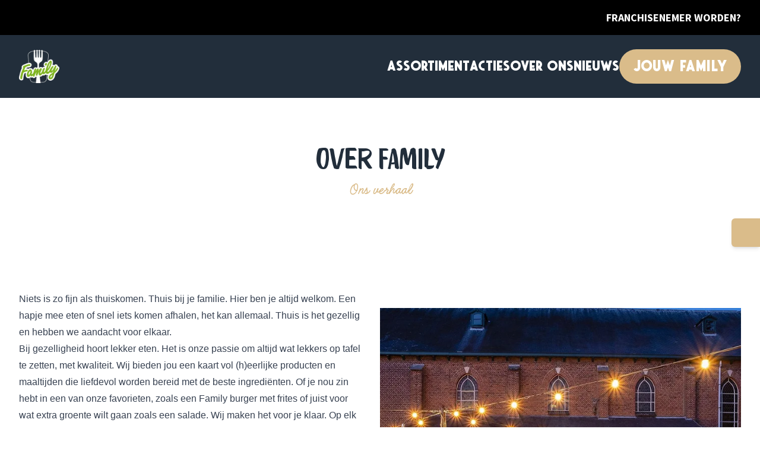

--- FILE ---
content_type: text/html;charset=utf-8
request_url: https://family.nl/over-ons
body_size: 46023
content:
<!DOCTYPE html><html  lang="default"><head><meta charset="utf-8">
<meta name="viewport" content="width=device-width, initial-scale=1">
<title>Over Family | Family</title>
<link rel="stylesheet" href="https://fonts.googleapis.com/css2?family=Source+Sans+Pro:wght@400;600;700&display=swap">
<style>@font-face{font-family:Roboto;src:local("Roboto Light Italic"),url(/_fonts/DjqLtQmWy3Sy26TlSZoazWKlNJfaXSyR1J7pZxNm01w-4ooEblGR_I86elEfsdzcMEsWnnbPhKCzGhk9BwLpDVI.woff2) format(woff2);font-display:swap;unicode-range:U+0460-052F,U+1C80-1C8A,U+20B4,U+2DE0-2DFF,U+A640-A69F,U+FE2E-FE2F;font-weight:300;font-style:italic}@font-face{font-family:"Roboto Fallback: Arial";src:local("Arial");size-adjust:99.7809%;ascent-override:92.9771%;descent-override:24.4677%;line-gap-override:0%}@font-face{font-family:Roboto;src:local("Roboto Light Italic"),url(/_fonts/BytOw1WpauQKDI26Z7Zi_jjmRfrbDnjpWxdiylsqHmY-IH_tZd2BJAwoq7Hw8xJ4b4FGCaLg_tG150FCxBaAg6Y.woff2) format(woff2);font-display:swap;unicode-range:U+0301,U+0400-045F,U+0490-0491,U+04B0-04B1,U+2116;font-weight:300;font-style:italic}@font-face{font-family:Roboto;src:local("Roboto Light Italic"),url(/_fonts/yh0ak2-oYBSnZxDNj3bqXlr-CViKiu-xNROahZJAseA-7_MMIi-0X1-ZaFOWk9AE9XXlcZjdeZZfnNcKKDVcvhM.woff2) format(woff2);font-display:swap;unicode-range:U+1F00-1FFF;font-weight:300;font-style:italic}@font-face{font-family:Roboto;src:local("Roboto Light Italic"),url(/_fonts/6gxaoD7DQeGZTK54nUXSkdRWC0c-wCuX7MyFieq-1K8-5m9A7jtIgpIaSUHRRVZmpL0s3iAxoBSv2s2C8ytl6BI.woff2) format(woff2);font-display:swap;unicode-range:U+0370-0377,U+037A-037F,U+0384-038A,U+038C,U+038E-03A1,U+03A3-03FF;font-weight:300;font-style:italic}@font-face{font-family:Roboto;src:local("Roboto Light Italic"),url(/_fonts/n872X1k0xVGHVuWVumTB90UU935PLWlUb-QbVkg5nVo-8GThfcC6x4eF9UcxHROq6DfLRASi_JL3ZwCx8ubGlBs.woff2) format(woff2);font-display:swap;unicode-range:U+0302-0303,U+0305,U+0307-0308,U+0310,U+0312,U+0315,U+031A,U+0326-0327,U+032C,U+032F-0330,U+0332-0333,U+0338,U+033A,U+0346,U+034D,U+0391-03A1,U+03A3-03A9,U+03B1-03C9,U+03D1,U+03D5-03D6,U+03F0-03F1,U+03F4-03F5,U+2016-2017,U+2034-2038,U+203C,U+2040,U+2043,U+2047,U+2050,U+2057,U+205F,U+2070-2071,U+2074-208E,U+2090-209C,U+20D0-20DC,U+20E1,U+20E5-20EF,U+2100-2112,U+2114-2115,U+2117-2121,U+2123-214F,U+2190,U+2192,U+2194-21AE,U+21B0-21E5,U+21F1-21F2,U+21F4-2211,U+2213-2214,U+2216-22FF,U+2308-230B,U+2310,U+2319,U+231C-2321,U+2336-237A,U+237C,U+2395,U+239B-23B7,U+23D0,U+23DC-23E1,U+2474-2475,U+25AF,U+25B3,U+25B7,U+25BD,U+25C1,U+25CA,U+25CC,U+25FB,U+266D-266F,U+27C0-27FF,U+2900-2AFF,U+2B0E-2B11,U+2B30-2B4C,U+2BFE,U+3030,U+FF5B,U+FF5D,U+1D400-1D7FF,U+1EE00-1EEFF;font-weight:300;font-style:italic}@font-face{font-family:Roboto;src:local("Roboto Light Italic"),url(/_fonts/gAUuOnKdT3UqEgWcFzAGXVXhLJCLnuRcUz1vhLLJsGw-MX88vKS6jFzBHLXuCHLppzXzA2EvP_Zk0pc1iDRneIE.woff2) format(woff2);font-display:swap;unicode-range:U+0001-000C,U+000E-001F,U+007F-009F,U+20DD-20E0,U+20E2-20E4,U+2150-218F,U+2190,U+2192,U+2194-2199,U+21AF,U+21E6-21F0,U+21F3,U+2218-2219,U+2299,U+22C4-22C6,U+2300-243F,U+2440-244A,U+2460-24FF,U+25A0-27BF,U+2800-28FF,U+2921-2922,U+2981,U+29BF,U+29EB,U+2B00-2BFF,U+4DC0-4DFF,U+FFF9-FFFB,U+10140-1018E,U+10190-1019C,U+101A0,U+101D0-101FD,U+102E0-102FB,U+10E60-10E7E,U+1D2C0-1D2D3,U+1D2E0-1D37F,U+1F000-1F0FF,U+1F100-1F1AD,U+1F1E6-1F1FF,U+1F30D-1F30F,U+1F315,U+1F31C,U+1F31E,U+1F320-1F32C,U+1F336,U+1F378,U+1F37D,U+1F382,U+1F393-1F39F,U+1F3A7-1F3A8,U+1F3AC-1F3AF,U+1F3C2,U+1F3C4-1F3C6,U+1F3CA-1F3CE,U+1F3D4-1F3E0,U+1F3ED,U+1F3F1-1F3F3,U+1F3F5-1F3F7,U+1F408,U+1F415,U+1F41F,U+1F426,U+1F43F,U+1F441-1F442,U+1F444,U+1F446-1F449,U+1F44C-1F44E,U+1F453,U+1F46A,U+1F47D,U+1F4A3,U+1F4B0,U+1F4B3,U+1F4B9,U+1F4BB,U+1F4BF,U+1F4C8-1F4CB,U+1F4D6,U+1F4DA,U+1F4DF,U+1F4E3-1F4E6,U+1F4EA-1F4ED,U+1F4F7,U+1F4F9-1F4FB,U+1F4FD-1F4FE,U+1F503,U+1F507-1F50B,U+1F50D,U+1F512-1F513,U+1F53E-1F54A,U+1F54F-1F5FA,U+1F610,U+1F650-1F67F,U+1F687,U+1F68D,U+1F691,U+1F694,U+1F698,U+1F6AD,U+1F6B2,U+1F6B9-1F6BA,U+1F6BC,U+1F6C6-1F6CF,U+1F6D3-1F6D7,U+1F6E0-1F6EA,U+1F6F0-1F6F3,U+1F6F7-1F6FC,U+1F700-1F7FF,U+1F800-1F80B,U+1F810-1F847,U+1F850-1F859,U+1F860-1F887,U+1F890-1F8AD,U+1F8B0-1F8BB,U+1F8C0-1F8C1,U+1F900-1F90B,U+1F93B,U+1F946,U+1F984,U+1F996,U+1F9E9,U+1FA00-1FA6F,U+1FA70-1FA7C,U+1FA80-1FA89,U+1FA8F-1FAC6,U+1FACE-1FADC,U+1FADF-1FAE9,U+1FAF0-1FAF8,U+1FB00-1FBFF;font-weight:300;font-style:italic}@font-face{font-family:Roboto;src:local("Roboto Light Italic"),url(/_fonts/JGpV_UcLP8V5a1WH2PeMgam0F8KzAc-NHgo22tNt244-Chskp_FHOjw-kws3MsxwJCKHo25DLJSDXXGVcckaEEY.woff2) format(woff2);font-display:swap;unicode-range:U+0102-0103,U+0110-0111,U+0128-0129,U+0168-0169,U+01A0-01A1,U+01AF-01B0,U+0300-0301,U+0303-0304,U+0308-0309,U+0323,U+0329,U+1EA0-1EF9,U+20AB;font-weight:300;font-style:italic}@font-face{font-family:Roboto;src:local("Roboto Light Italic"),url(/_fonts/jnTaqgqIXQJvRvZjoADo4u9rPrHhIg9x0Pkby2MksBA-5zYnAzeF0ZwUvGBjhrHpCKb4feix0lBCBcnBQ4PLqs4.woff2) format(woff2);font-display:swap;unicode-range:U+0100-02BA,U+02BD-02C5,U+02C7-02CC,U+02CE-02D7,U+02DD-02FF,U+0304,U+0308,U+0329,U+1D00-1DBF,U+1E00-1E9F,U+1EF2-1EFF,U+2020,U+20A0-20AB,U+20AD-20C0,U+2113,U+2C60-2C7F,U+A720-A7FF;font-weight:300;font-style:italic}@font-face{font-family:Roboto;src:local("Roboto Light Italic"),url(/_fonts/Yr7HGIjsxw1ejDRZ1fDEK_uI9N9oVX--72BOJvhGns0-aQVwSrqtvXzZAMJnV_Z4lSRmL9rIF7dLVqur3dGOE6U.woff2) format(woff2);font-display:swap;unicode-range:U+0000-00FF,U+0131,U+0152-0153,U+02BB-02BC,U+02C6,U+02DA,U+02DC,U+0304,U+0308,U+0329,U+2000-206F,U+20AC,U+2122,U+2191,U+2193,U+2212,U+2215,U+FEFF,U+FFFD;font-weight:300;font-style:italic}@font-face{font-family:Roboto;src:local("Roboto Regular Italic"),local("Roboto Italic"),url(/_fonts/DjqLtQmWy3Sy26TlSZoazWKlNJfaXSyR1J7pZxNm01w-4ooEblGR_I86elEfsdzcMEsWnnbPhKCzGhk9BwLpDVI.woff2) format(woff2);font-display:swap;unicode-range:U+0460-052F,U+1C80-1C8A,U+20B4,U+2DE0-2DFF,U+A640-A69F,U+FE2E-FE2F;font-weight:400;font-style:italic}@font-face{font-family:Roboto;src:local("Roboto Regular Italic"),local("Roboto Italic"),url(/_fonts/BytOw1WpauQKDI26Z7Zi_jjmRfrbDnjpWxdiylsqHmY-IH_tZd2BJAwoq7Hw8xJ4b4FGCaLg_tG150FCxBaAg6Y.woff2) format(woff2);font-display:swap;unicode-range:U+0301,U+0400-045F,U+0490-0491,U+04B0-04B1,U+2116;font-weight:400;font-style:italic}@font-face{font-family:Roboto;src:local("Roboto Regular Italic"),local("Roboto Italic"),url(/_fonts/yh0ak2-oYBSnZxDNj3bqXlr-CViKiu-xNROahZJAseA-7_MMIi-0X1-ZaFOWk9AE9XXlcZjdeZZfnNcKKDVcvhM.woff2) format(woff2);font-display:swap;unicode-range:U+1F00-1FFF;font-weight:400;font-style:italic}@font-face{font-family:Roboto;src:local("Roboto Regular Italic"),local("Roboto Italic"),url(/_fonts/6gxaoD7DQeGZTK54nUXSkdRWC0c-wCuX7MyFieq-1K8-5m9A7jtIgpIaSUHRRVZmpL0s3iAxoBSv2s2C8ytl6BI.woff2) format(woff2);font-display:swap;unicode-range:U+0370-0377,U+037A-037F,U+0384-038A,U+038C,U+038E-03A1,U+03A3-03FF;font-weight:400;font-style:italic}@font-face{font-family:Roboto;src:local("Roboto Regular Italic"),local("Roboto Italic"),url(/_fonts/n872X1k0xVGHVuWVumTB90UU935PLWlUb-QbVkg5nVo-8GThfcC6x4eF9UcxHROq6DfLRASi_JL3ZwCx8ubGlBs.woff2) format(woff2);font-display:swap;unicode-range:U+0302-0303,U+0305,U+0307-0308,U+0310,U+0312,U+0315,U+031A,U+0326-0327,U+032C,U+032F-0330,U+0332-0333,U+0338,U+033A,U+0346,U+034D,U+0391-03A1,U+03A3-03A9,U+03B1-03C9,U+03D1,U+03D5-03D6,U+03F0-03F1,U+03F4-03F5,U+2016-2017,U+2034-2038,U+203C,U+2040,U+2043,U+2047,U+2050,U+2057,U+205F,U+2070-2071,U+2074-208E,U+2090-209C,U+20D0-20DC,U+20E1,U+20E5-20EF,U+2100-2112,U+2114-2115,U+2117-2121,U+2123-214F,U+2190,U+2192,U+2194-21AE,U+21B0-21E5,U+21F1-21F2,U+21F4-2211,U+2213-2214,U+2216-22FF,U+2308-230B,U+2310,U+2319,U+231C-2321,U+2336-237A,U+237C,U+2395,U+239B-23B7,U+23D0,U+23DC-23E1,U+2474-2475,U+25AF,U+25B3,U+25B7,U+25BD,U+25C1,U+25CA,U+25CC,U+25FB,U+266D-266F,U+27C0-27FF,U+2900-2AFF,U+2B0E-2B11,U+2B30-2B4C,U+2BFE,U+3030,U+FF5B,U+FF5D,U+1D400-1D7FF,U+1EE00-1EEFF;font-weight:400;font-style:italic}@font-face{font-family:Roboto;src:local("Roboto Regular Italic"),local("Roboto Italic"),url(/_fonts/gAUuOnKdT3UqEgWcFzAGXVXhLJCLnuRcUz1vhLLJsGw-MX88vKS6jFzBHLXuCHLppzXzA2EvP_Zk0pc1iDRneIE.woff2) format(woff2);font-display:swap;unicode-range:U+0001-000C,U+000E-001F,U+007F-009F,U+20DD-20E0,U+20E2-20E4,U+2150-218F,U+2190,U+2192,U+2194-2199,U+21AF,U+21E6-21F0,U+21F3,U+2218-2219,U+2299,U+22C4-22C6,U+2300-243F,U+2440-244A,U+2460-24FF,U+25A0-27BF,U+2800-28FF,U+2921-2922,U+2981,U+29BF,U+29EB,U+2B00-2BFF,U+4DC0-4DFF,U+FFF9-FFFB,U+10140-1018E,U+10190-1019C,U+101A0,U+101D0-101FD,U+102E0-102FB,U+10E60-10E7E,U+1D2C0-1D2D3,U+1D2E0-1D37F,U+1F000-1F0FF,U+1F100-1F1AD,U+1F1E6-1F1FF,U+1F30D-1F30F,U+1F315,U+1F31C,U+1F31E,U+1F320-1F32C,U+1F336,U+1F378,U+1F37D,U+1F382,U+1F393-1F39F,U+1F3A7-1F3A8,U+1F3AC-1F3AF,U+1F3C2,U+1F3C4-1F3C6,U+1F3CA-1F3CE,U+1F3D4-1F3E0,U+1F3ED,U+1F3F1-1F3F3,U+1F3F5-1F3F7,U+1F408,U+1F415,U+1F41F,U+1F426,U+1F43F,U+1F441-1F442,U+1F444,U+1F446-1F449,U+1F44C-1F44E,U+1F453,U+1F46A,U+1F47D,U+1F4A3,U+1F4B0,U+1F4B3,U+1F4B9,U+1F4BB,U+1F4BF,U+1F4C8-1F4CB,U+1F4D6,U+1F4DA,U+1F4DF,U+1F4E3-1F4E6,U+1F4EA-1F4ED,U+1F4F7,U+1F4F9-1F4FB,U+1F4FD-1F4FE,U+1F503,U+1F507-1F50B,U+1F50D,U+1F512-1F513,U+1F53E-1F54A,U+1F54F-1F5FA,U+1F610,U+1F650-1F67F,U+1F687,U+1F68D,U+1F691,U+1F694,U+1F698,U+1F6AD,U+1F6B2,U+1F6B9-1F6BA,U+1F6BC,U+1F6C6-1F6CF,U+1F6D3-1F6D7,U+1F6E0-1F6EA,U+1F6F0-1F6F3,U+1F6F7-1F6FC,U+1F700-1F7FF,U+1F800-1F80B,U+1F810-1F847,U+1F850-1F859,U+1F860-1F887,U+1F890-1F8AD,U+1F8B0-1F8BB,U+1F8C0-1F8C1,U+1F900-1F90B,U+1F93B,U+1F946,U+1F984,U+1F996,U+1F9E9,U+1FA00-1FA6F,U+1FA70-1FA7C,U+1FA80-1FA89,U+1FA8F-1FAC6,U+1FACE-1FADC,U+1FADF-1FAE9,U+1FAF0-1FAF8,U+1FB00-1FBFF;font-weight:400;font-style:italic}@font-face{font-family:Roboto;src:local("Roboto Regular Italic"),local("Roboto Italic"),url(/_fonts/JGpV_UcLP8V5a1WH2PeMgam0F8KzAc-NHgo22tNt244-Chskp_FHOjw-kws3MsxwJCKHo25DLJSDXXGVcckaEEY.woff2) format(woff2);font-display:swap;unicode-range:U+0102-0103,U+0110-0111,U+0128-0129,U+0168-0169,U+01A0-01A1,U+01AF-01B0,U+0300-0301,U+0303-0304,U+0308-0309,U+0323,U+0329,U+1EA0-1EF9,U+20AB;font-weight:400;font-style:italic}@font-face{font-family:Roboto;src:local("Roboto Regular Italic"),local("Roboto Italic"),url(/_fonts/jnTaqgqIXQJvRvZjoADo4u9rPrHhIg9x0Pkby2MksBA-5zYnAzeF0ZwUvGBjhrHpCKb4feix0lBCBcnBQ4PLqs4.woff2) format(woff2);font-display:swap;unicode-range:U+0100-02BA,U+02BD-02C5,U+02C7-02CC,U+02CE-02D7,U+02DD-02FF,U+0304,U+0308,U+0329,U+1D00-1DBF,U+1E00-1E9F,U+1EF2-1EFF,U+2020,U+20A0-20AB,U+20AD-20C0,U+2113,U+2C60-2C7F,U+A720-A7FF;font-weight:400;font-style:italic}@font-face{font-family:Roboto;src:local("Roboto Regular Italic"),local("Roboto Italic"),url(/_fonts/Yr7HGIjsxw1ejDRZ1fDEK_uI9N9oVX--72BOJvhGns0-aQVwSrqtvXzZAMJnV_Z4lSRmL9rIF7dLVqur3dGOE6U.woff2) format(woff2);font-display:swap;unicode-range:U+0000-00FF,U+0131,U+0152-0153,U+02BB-02BC,U+02C6,U+02DA,U+02DC,U+0304,U+0308,U+0329,U+2000-206F,U+20AC,U+2122,U+2191,U+2193,U+2212,U+2215,U+FEFF,U+FFFD;font-weight:400;font-style:italic}@font-face{font-family:Roboto;src:local("Roboto Bold Italic"),url(/_fonts/DjqLtQmWy3Sy26TlSZoazWKlNJfaXSyR1J7pZxNm01w-4ooEblGR_I86elEfsdzcMEsWnnbPhKCzGhk9BwLpDVI.woff2) format(woff2);font-display:swap;unicode-range:U+0460-052F,U+1C80-1C8A,U+20B4,U+2DE0-2DFF,U+A640-A69F,U+FE2E-FE2F;font-weight:700;font-style:italic}@font-face{font-family:Roboto;src:local("Roboto Bold Italic"),url(/_fonts/BytOw1WpauQKDI26Z7Zi_jjmRfrbDnjpWxdiylsqHmY-IH_tZd2BJAwoq7Hw8xJ4b4FGCaLg_tG150FCxBaAg6Y.woff2) format(woff2);font-display:swap;unicode-range:U+0301,U+0400-045F,U+0490-0491,U+04B0-04B1,U+2116;font-weight:700;font-style:italic}@font-face{font-family:Roboto;src:local("Roboto Bold Italic"),url(/_fonts/yh0ak2-oYBSnZxDNj3bqXlr-CViKiu-xNROahZJAseA-7_MMIi-0X1-ZaFOWk9AE9XXlcZjdeZZfnNcKKDVcvhM.woff2) format(woff2);font-display:swap;unicode-range:U+1F00-1FFF;font-weight:700;font-style:italic}@font-face{font-family:Roboto;src:local("Roboto Bold Italic"),url(/_fonts/6gxaoD7DQeGZTK54nUXSkdRWC0c-wCuX7MyFieq-1K8-5m9A7jtIgpIaSUHRRVZmpL0s3iAxoBSv2s2C8ytl6BI.woff2) format(woff2);font-display:swap;unicode-range:U+0370-0377,U+037A-037F,U+0384-038A,U+038C,U+038E-03A1,U+03A3-03FF;font-weight:700;font-style:italic}@font-face{font-family:Roboto;src:local("Roboto Bold Italic"),url(/_fonts/n872X1k0xVGHVuWVumTB90UU935PLWlUb-QbVkg5nVo-8GThfcC6x4eF9UcxHROq6DfLRASi_JL3ZwCx8ubGlBs.woff2) format(woff2);font-display:swap;unicode-range:U+0302-0303,U+0305,U+0307-0308,U+0310,U+0312,U+0315,U+031A,U+0326-0327,U+032C,U+032F-0330,U+0332-0333,U+0338,U+033A,U+0346,U+034D,U+0391-03A1,U+03A3-03A9,U+03B1-03C9,U+03D1,U+03D5-03D6,U+03F0-03F1,U+03F4-03F5,U+2016-2017,U+2034-2038,U+203C,U+2040,U+2043,U+2047,U+2050,U+2057,U+205F,U+2070-2071,U+2074-208E,U+2090-209C,U+20D0-20DC,U+20E1,U+20E5-20EF,U+2100-2112,U+2114-2115,U+2117-2121,U+2123-214F,U+2190,U+2192,U+2194-21AE,U+21B0-21E5,U+21F1-21F2,U+21F4-2211,U+2213-2214,U+2216-22FF,U+2308-230B,U+2310,U+2319,U+231C-2321,U+2336-237A,U+237C,U+2395,U+239B-23B7,U+23D0,U+23DC-23E1,U+2474-2475,U+25AF,U+25B3,U+25B7,U+25BD,U+25C1,U+25CA,U+25CC,U+25FB,U+266D-266F,U+27C0-27FF,U+2900-2AFF,U+2B0E-2B11,U+2B30-2B4C,U+2BFE,U+3030,U+FF5B,U+FF5D,U+1D400-1D7FF,U+1EE00-1EEFF;font-weight:700;font-style:italic}@font-face{font-family:Roboto;src:local("Roboto Bold Italic"),url(/_fonts/gAUuOnKdT3UqEgWcFzAGXVXhLJCLnuRcUz1vhLLJsGw-MX88vKS6jFzBHLXuCHLppzXzA2EvP_Zk0pc1iDRneIE.woff2) format(woff2);font-display:swap;unicode-range:U+0001-000C,U+000E-001F,U+007F-009F,U+20DD-20E0,U+20E2-20E4,U+2150-218F,U+2190,U+2192,U+2194-2199,U+21AF,U+21E6-21F0,U+21F3,U+2218-2219,U+2299,U+22C4-22C6,U+2300-243F,U+2440-244A,U+2460-24FF,U+25A0-27BF,U+2800-28FF,U+2921-2922,U+2981,U+29BF,U+29EB,U+2B00-2BFF,U+4DC0-4DFF,U+FFF9-FFFB,U+10140-1018E,U+10190-1019C,U+101A0,U+101D0-101FD,U+102E0-102FB,U+10E60-10E7E,U+1D2C0-1D2D3,U+1D2E0-1D37F,U+1F000-1F0FF,U+1F100-1F1AD,U+1F1E6-1F1FF,U+1F30D-1F30F,U+1F315,U+1F31C,U+1F31E,U+1F320-1F32C,U+1F336,U+1F378,U+1F37D,U+1F382,U+1F393-1F39F,U+1F3A7-1F3A8,U+1F3AC-1F3AF,U+1F3C2,U+1F3C4-1F3C6,U+1F3CA-1F3CE,U+1F3D4-1F3E0,U+1F3ED,U+1F3F1-1F3F3,U+1F3F5-1F3F7,U+1F408,U+1F415,U+1F41F,U+1F426,U+1F43F,U+1F441-1F442,U+1F444,U+1F446-1F449,U+1F44C-1F44E,U+1F453,U+1F46A,U+1F47D,U+1F4A3,U+1F4B0,U+1F4B3,U+1F4B9,U+1F4BB,U+1F4BF,U+1F4C8-1F4CB,U+1F4D6,U+1F4DA,U+1F4DF,U+1F4E3-1F4E6,U+1F4EA-1F4ED,U+1F4F7,U+1F4F9-1F4FB,U+1F4FD-1F4FE,U+1F503,U+1F507-1F50B,U+1F50D,U+1F512-1F513,U+1F53E-1F54A,U+1F54F-1F5FA,U+1F610,U+1F650-1F67F,U+1F687,U+1F68D,U+1F691,U+1F694,U+1F698,U+1F6AD,U+1F6B2,U+1F6B9-1F6BA,U+1F6BC,U+1F6C6-1F6CF,U+1F6D3-1F6D7,U+1F6E0-1F6EA,U+1F6F0-1F6F3,U+1F6F7-1F6FC,U+1F700-1F7FF,U+1F800-1F80B,U+1F810-1F847,U+1F850-1F859,U+1F860-1F887,U+1F890-1F8AD,U+1F8B0-1F8BB,U+1F8C0-1F8C1,U+1F900-1F90B,U+1F93B,U+1F946,U+1F984,U+1F996,U+1F9E9,U+1FA00-1FA6F,U+1FA70-1FA7C,U+1FA80-1FA89,U+1FA8F-1FAC6,U+1FACE-1FADC,U+1FADF-1FAE9,U+1FAF0-1FAF8,U+1FB00-1FBFF;font-weight:700;font-style:italic}@font-face{font-family:Roboto;src:local("Roboto Bold Italic"),url(/_fonts/JGpV_UcLP8V5a1WH2PeMgam0F8KzAc-NHgo22tNt244-Chskp_FHOjw-kws3MsxwJCKHo25DLJSDXXGVcckaEEY.woff2) format(woff2);font-display:swap;unicode-range:U+0102-0103,U+0110-0111,U+0128-0129,U+0168-0169,U+01A0-01A1,U+01AF-01B0,U+0300-0301,U+0303-0304,U+0308-0309,U+0323,U+0329,U+1EA0-1EF9,U+20AB;font-weight:700;font-style:italic}@font-face{font-family:Roboto;src:local("Roboto Bold Italic"),url(/_fonts/jnTaqgqIXQJvRvZjoADo4u9rPrHhIg9x0Pkby2MksBA-5zYnAzeF0ZwUvGBjhrHpCKb4feix0lBCBcnBQ4PLqs4.woff2) format(woff2);font-display:swap;unicode-range:U+0100-02BA,U+02BD-02C5,U+02C7-02CC,U+02CE-02D7,U+02DD-02FF,U+0304,U+0308,U+0329,U+1D00-1DBF,U+1E00-1E9F,U+1EF2-1EFF,U+2020,U+20A0-20AB,U+20AD-20C0,U+2113,U+2C60-2C7F,U+A720-A7FF;font-weight:700;font-style:italic}@font-face{font-family:Roboto;src:local("Roboto Bold Italic"),url(/_fonts/Yr7HGIjsxw1ejDRZ1fDEK_uI9N9oVX--72BOJvhGns0-aQVwSrqtvXzZAMJnV_Z4lSRmL9rIF7dLVqur3dGOE6U.woff2) format(woff2);font-display:swap;unicode-range:U+0000-00FF,U+0131,U+0152-0153,U+02BB-02BC,U+02C6,U+02DA,U+02DC,U+0304,U+0308,U+0329,U+2000-206F,U+20AC,U+2122,U+2191,U+2193,U+2212,U+2215,U+FEFF,U+FFFD;font-weight:700;font-style:italic}@font-face{font-family:Roboto;src:local("Roboto Light"),url(/_fonts/XDL4h8cIroh1AI30355-6EdXC4VLRTJDQEFnBxyrruE-UvqysM_LVv7Z__YHXk2Tq4J1vM_Fg3pElMTZZA4oQ8Q.woff2) format(woff2);font-display:swap;unicode-range:U+0460-052F,U+1C80-1C8A,U+20B4,U+2DE0-2DFF,U+A640-A69F,U+FE2E-FE2F;font-weight:300;font-style:normal}@font-face{font-family:Roboto;src:local("Roboto Light"),url(/_fonts/auXPe3ZKiUcEpUCV6WUns9YnBBbTsWuKwtesi_8WLJQ-QuxxHcPhkDBGt5_8Fb5dsR9knGY7as7Z8mjr1puHaYo.woff2) format(woff2);font-display:swap;unicode-range:U+0301,U+0400-045F,U+0490-0491,U+04B0-04B1,U+2116;font-weight:300;font-style:normal}@font-face{font-family:Roboto;src:local("Roboto Light"),url(/_fonts/hwdBUbneWNnoMlJaBBo8lCMnw9j_Ex7FrYBFoMmAb6Q-Jw3QWUlhQj9jdTYVlTIloHTWs_vslIc5XHoH4qZbuiA.woff2) format(woff2);font-display:swap;unicode-range:U+1F00-1FFF;font-weight:300;font-style:normal}@font-face{font-family:Roboto;src:local("Roboto Light"),url(/_fonts/pFVHc1vdPmKUOVbC-oPNlu579jq898KZ6kByQAibRcM-BQdV3IZWrQj7CW4ZRIxk3rhcBy_za_1GyjEK83L1njY.woff2) format(woff2);font-display:swap;unicode-range:U+0370-0377,U+037A-037F,U+0384-038A,U+038C,U+038E-03A1,U+03A3-03FF;font-weight:300;font-style:normal}@font-face{font-family:Roboto;src:local("Roboto Light"),url(/_fonts/qFfsvWamVvQ82W1UHje2avdvsmuGh4qR7PWBbcMLc8s-lQEmZoSXLmHS_msELQvLk_Lp77KVqSORBDHEemuFt4s.woff2) format(woff2);font-display:swap;unicode-range:U+0302-0303,U+0305,U+0307-0308,U+0310,U+0312,U+0315,U+031A,U+0326-0327,U+032C,U+032F-0330,U+0332-0333,U+0338,U+033A,U+0346,U+034D,U+0391-03A1,U+03A3-03A9,U+03B1-03C9,U+03D1,U+03D5-03D6,U+03F0-03F1,U+03F4-03F5,U+2016-2017,U+2034-2038,U+203C,U+2040,U+2043,U+2047,U+2050,U+2057,U+205F,U+2070-2071,U+2074-208E,U+2090-209C,U+20D0-20DC,U+20E1,U+20E5-20EF,U+2100-2112,U+2114-2115,U+2117-2121,U+2123-214F,U+2190,U+2192,U+2194-21AE,U+21B0-21E5,U+21F1-21F2,U+21F4-2211,U+2213-2214,U+2216-22FF,U+2308-230B,U+2310,U+2319,U+231C-2321,U+2336-237A,U+237C,U+2395,U+239B-23B7,U+23D0,U+23DC-23E1,U+2474-2475,U+25AF,U+25B3,U+25B7,U+25BD,U+25C1,U+25CA,U+25CC,U+25FB,U+266D-266F,U+27C0-27FF,U+2900-2AFF,U+2B0E-2B11,U+2B30-2B4C,U+2BFE,U+3030,U+FF5B,U+FF5D,U+1D400-1D7FF,U+1EE00-1EEFF;font-weight:300;font-style:normal}@font-face{font-family:Roboto;src:local("Roboto Light"),url(/_fonts/EMrLSPWTh0rHKutQg0CRbT-6CC-7ZCUXI8mUB5xsUzA-9qvqkFhRK9VwjxGErTi_j4wT7R6BeA6Rha6wxWp_SwY.woff2) format(woff2);font-display:swap;unicode-range:U+0001-000C,U+000E-001F,U+007F-009F,U+20DD-20E0,U+20E2-20E4,U+2150-218F,U+2190,U+2192,U+2194-2199,U+21AF,U+21E6-21F0,U+21F3,U+2218-2219,U+2299,U+22C4-22C6,U+2300-243F,U+2440-244A,U+2460-24FF,U+25A0-27BF,U+2800-28FF,U+2921-2922,U+2981,U+29BF,U+29EB,U+2B00-2BFF,U+4DC0-4DFF,U+FFF9-FFFB,U+10140-1018E,U+10190-1019C,U+101A0,U+101D0-101FD,U+102E0-102FB,U+10E60-10E7E,U+1D2C0-1D2D3,U+1D2E0-1D37F,U+1F000-1F0FF,U+1F100-1F1AD,U+1F1E6-1F1FF,U+1F30D-1F30F,U+1F315,U+1F31C,U+1F31E,U+1F320-1F32C,U+1F336,U+1F378,U+1F37D,U+1F382,U+1F393-1F39F,U+1F3A7-1F3A8,U+1F3AC-1F3AF,U+1F3C2,U+1F3C4-1F3C6,U+1F3CA-1F3CE,U+1F3D4-1F3E0,U+1F3ED,U+1F3F1-1F3F3,U+1F3F5-1F3F7,U+1F408,U+1F415,U+1F41F,U+1F426,U+1F43F,U+1F441-1F442,U+1F444,U+1F446-1F449,U+1F44C-1F44E,U+1F453,U+1F46A,U+1F47D,U+1F4A3,U+1F4B0,U+1F4B3,U+1F4B9,U+1F4BB,U+1F4BF,U+1F4C8-1F4CB,U+1F4D6,U+1F4DA,U+1F4DF,U+1F4E3-1F4E6,U+1F4EA-1F4ED,U+1F4F7,U+1F4F9-1F4FB,U+1F4FD-1F4FE,U+1F503,U+1F507-1F50B,U+1F50D,U+1F512-1F513,U+1F53E-1F54A,U+1F54F-1F5FA,U+1F610,U+1F650-1F67F,U+1F687,U+1F68D,U+1F691,U+1F694,U+1F698,U+1F6AD,U+1F6B2,U+1F6B9-1F6BA,U+1F6BC,U+1F6C6-1F6CF,U+1F6D3-1F6D7,U+1F6E0-1F6EA,U+1F6F0-1F6F3,U+1F6F7-1F6FC,U+1F700-1F7FF,U+1F800-1F80B,U+1F810-1F847,U+1F850-1F859,U+1F860-1F887,U+1F890-1F8AD,U+1F8B0-1F8BB,U+1F8C0-1F8C1,U+1F900-1F90B,U+1F93B,U+1F946,U+1F984,U+1F996,U+1F9E9,U+1FA00-1FA6F,U+1FA70-1FA7C,U+1FA80-1FA89,U+1FA8F-1FAC6,U+1FACE-1FADC,U+1FADF-1FAE9,U+1FAF0-1FAF8,U+1FB00-1FBFF;font-weight:300;font-style:normal}@font-face{font-family:Roboto;src:local("Roboto Light"),url(/_fonts/QdUA0WfUO-WPJcIRrsY44o3ueRi_9-EsQTU36CIkDoc-Q43a8S47Tckw6Axd7yi1PKNOVbK8uLu1d_5qci8qcR4.woff2) format(woff2);font-display:swap;unicode-range:U+0102-0103,U+0110-0111,U+0128-0129,U+0168-0169,U+01A0-01A1,U+01AF-01B0,U+0300-0301,U+0303-0304,U+0308-0309,U+0323,U+0329,U+1EA0-1EF9,U+20AB;font-weight:300;font-style:normal}@font-face{font-family:Roboto;src:local("Roboto Light"),url(/_fonts/WFnd9i24bHwwi9nCxDYKKobwMl6TIN-k117y2K8oGC4-jv94g31E_qClsZAlanB2eSNfUB5KcL67gXzddYF9cP0.woff2) format(woff2);font-display:swap;unicode-range:U+0100-02BA,U+02BD-02C5,U+02C7-02CC,U+02CE-02D7,U+02DD-02FF,U+0304,U+0308,U+0329,U+1D00-1DBF,U+1E00-1E9F,U+1EF2-1EFF,U+2020,U+20A0-20AB,U+20AD-20C0,U+2113,U+2C60-2C7F,U+A720-A7FF;font-weight:300;font-style:normal}@font-face{font-family:Roboto;src:local("Roboto Light"),url(/_fonts/H2FXkDRX4aGYE7pLEuvYkNHQSqxd4MIt2393pduYjiU-evTiWaO0dk04dmTj3HJEvrhJshk_TXeXob1T2xNOKts.woff2) format(woff2);font-display:swap;unicode-range:U+0000-00FF,U+0131,U+0152-0153,U+02BB-02BC,U+02C6,U+02DA,U+02DC,U+0304,U+0308,U+0329,U+2000-206F,U+20AC,U+2122,U+2191,U+2193,U+2212,U+2215,U+FEFF,U+FFFD;font-weight:300;font-style:normal}@font-face{font-family:Roboto;src:local("Roboto Regular"),local("Roboto"),url(/_fonts/XDL4h8cIroh1AI30355-6EdXC4VLRTJDQEFnBxyrruE-UvqysM_LVv7Z__YHXk2Tq4J1vM_Fg3pElMTZZA4oQ8Q.woff2) format(woff2);font-display:swap;unicode-range:U+0460-052F,U+1C80-1C8A,U+20B4,U+2DE0-2DFF,U+A640-A69F,U+FE2E-FE2F;font-weight:400;font-style:normal}@font-face{font-family:Roboto;src:local("Roboto Regular"),local("Roboto"),url(/_fonts/auXPe3ZKiUcEpUCV6WUns9YnBBbTsWuKwtesi_8WLJQ-QuxxHcPhkDBGt5_8Fb5dsR9knGY7as7Z8mjr1puHaYo.woff2) format(woff2);font-display:swap;unicode-range:U+0301,U+0400-045F,U+0490-0491,U+04B0-04B1,U+2116;font-weight:400;font-style:normal}@font-face{font-family:Roboto;src:local("Roboto Regular"),local("Roboto"),url(/_fonts/hwdBUbneWNnoMlJaBBo8lCMnw9j_Ex7FrYBFoMmAb6Q-Jw3QWUlhQj9jdTYVlTIloHTWs_vslIc5XHoH4qZbuiA.woff2) format(woff2);font-display:swap;unicode-range:U+1F00-1FFF;font-weight:400;font-style:normal}@font-face{font-family:Roboto;src:local("Roboto Regular"),local("Roboto"),url(/_fonts/pFVHc1vdPmKUOVbC-oPNlu579jq898KZ6kByQAibRcM-BQdV3IZWrQj7CW4ZRIxk3rhcBy_za_1GyjEK83L1njY.woff2) format(woff2);font-display:swap;unicode-range:U+0370-0377,U+037A-037F,U+0384-038A,U+038C,U+038E-03A1,U+03A3-03FF;font-weight:400;font-style:normal}@font-face{font-family:Roboto;src:local("Roboto Regular"),local("Roboto"),url(/_fonts/qFfsvWamVvQ82W1UHje2avdvsmuGh4qR7PWBbcMLc8s-lQEmZoSXLmHS_msELQvLk_Lp77KVqSORBDHEemuFt4s.woff2) format(woff2);font-display:swap;unicode-range:U+0302-0303,U+0305,U+0307-0308,U+0310,U+0312,U+0315,U+031A,U+0326-0327,U+032C,U+032F-0330,U+0332-0333,U+0338,U+033A,U+0346,U+034D,U+0391-03A1,U+03A3-03A9,U+03B1-03C9,U+03D1,U+03D5-03D6,U+03F0-03F1,U+03F4-03F5,U+2016-2017,U+2034-2038,U+203C,U+2040,U+2043,U+2047,U+2050,U+2057,U+205F,U+2070-2071,U+2074-208E,U+2090-209C,U+20D0-20DC,U+20E1,U+20E5-20EF,U+2100-2112,U+2114-2115,U+2117-2121,U+2123-214F,U+2190,U+2192,U+2194-21AE,U+21B0-21E5,U+21F1-21F2,U+21F4-2211,U+2213-2214,U+2216-22FF,U+2308-230B,U+2310,U+2319,U+231C-2321,U+2336-237A,U+237C,U+2395,U+239B-23B7,U+23D0,U+23DC-23E1,U+2474-2475,U+25AF,U+25B3,U+25B7,U+25BD,U+25C1,U+25CA,U+25CC,U+25FB,U+266D-266F,U+27C0-27FF,U+2900-2AFF,U+2B0E-2B11,U+2B30-2B4C,U+2BFE,U+3030,U+FF5B,U+FF5D,U+1D400-1D7FF,U+1EE00-1EEFF;font-weight:400;font-style:normal}@font-face{font-family:Roboto;src:local("Roboto Regular"),local("Roboto"),url(/_fonts/EMrLSPWTh0rHKutQg0CRbT-6CC-7ZCUXI8mUB5xsUzA-9qvqkFhRK9VwjxGErTi_j4wT7R6BeA6Rha6wxWp_SwY.woff2) format(woff2);font-display:swap;unicode-range:U+0001-000C,U+000E-001F,U+007F-009F,U+20DD-20E0,U+20E2-20E4,U+2150-218F,U+2190,U+2192,U+2194-2199,U+21AF,U+21E6-21F0,U+21F3,U+2218-2219,U+2299,U+22C4-22C6,U+2300-243F,U+2440-244A,U+2460-24FF,U+25A0-27BF,U+2800-28FF,U+2921-2922,U+2981,U+29BF,U+29EB,U+2B00-2BFF,U+4DC0-4DFF,U+FFF9-FFFB,U+10140-1018E,U+10190-1019C,U+101A0,U+101D0-101FD,U+102E0-102FB,U+10E60-10E7E,U+1D2C0-1D2D3,U+1D2E0-1D37F,U+1F000-1F0FF,U+1F100-1F1AD,U+1F1E6-1F1FF,U+1F30D-1F30F,U+1F315,U+1F31C,U+1F31E,U+1F320-1F32C,U+1F336,U+1F378,U+1F37D,U+1F382,U+1F393-1F39F,U+1F3A7-1F3A8,U+1F3AC-1F3AF,U+1F3C2,U+1F3C4-1F3C6,U+1F3CA-1F3CE,U+1F3D4-1F3E0,U+1F3ED,U+1F3F1-1F3F3,U+1F3F5-1F3F7,U+1F408,U+1F415,U+1F41F,U+1F426,U+1F43F,U+1F441-1F442,U+1F444,U+1F446-1F449,U+1F44C-1F44E,U+1F453,U+1F46A,U+1F47D,U+1F4A3,U+1F4B0,U+1F4B3,U+1F4B9,U+1F4BB,U+1F4BF,U+1F4C8-1F4CB,U+1F4D6,U+1F4DA,U+1F4DF,U+1F4E3-1F4E6,U+1F4EA-1F4ED,U+1F4F7,U+1F4F9-1F4FB,U+1F4FD-1F4FE,U+1F503,U+1F507-1F50B,U+1F50D,U+1F512-1F513,U+1F53E-1F54A,U+1F54F-1F5FA,U+1F610,U+1F650-1F67F,U+1F687,U+1F68D,U+1F691,U+1F694,U+1F698,U+1F6AD,U+1F6B2,U+1F6B9-1F6BA,U+1F6BC,U+1F6C6-1F6CF,U+1F6D3-1F6D7,U+1F6E0-1F6EA,U+1F6F0-1F6F3,U+1F6F7-1F6FC,U+1F700-1F7FF,U+1F800-1F80B,U+1F810-1F847,U+1F850-1F859,U+1F860-1F887,U+1F890-1F8AD,U+1F8B0-1F8BB,U+1F8C0-1F8C1,U+1F900-1F90B,U+1F93B,U+1F946,U+1F984,U+1F996,U+1F9E9,U+1FA00-1FA6F,U+1FA70-1FA7C,U+1FA80-1FA89,U+1FA8F-1FAC6,U+1FACE-1FADC,U+1FADF-1FAE9,U+1FAF0-1FAF8,U+1FB00-1FBFF;font-weight:400;font-style:normal}@font-face{font-family:Roboto;src:local("Roboto Regular"),local("Roboto"),url(/_fonts/QdUA0WfUO-WPJcIRrsY44o3ueRi_9-EsQTU36CIkDoc-Q43a8S47Tckw6Axd7yi1PKNOVbK8uLu1d_5qci8qcR4.woff2) format(woff2);font-display:swap;unicode-range:U+0102-0103,U+0110-0111,U+0128-0129,U+0168-0169,U+01A0-01A1,U+01AF-01B0,U+0300-0301,U+0303-0304,U+0308-0309,U+0323,U+0329,U+1EA0-1EF9,U+20AB;font-weight:400;font-style:normal}@font-face{font-family:Roboto;src:local("Roboto Regular"),local("Roboto"),url(/_fonts/WFnd9i24bHwwi9nCxDYKKobwMl6TIN-k117y2K8oGC4-jv94g31E_qClsZAlanB2eSNfUB5KcL67gXzddYF9cP0.woff2) format(woff2);font-display:swap;unicode-range:U+0100-02BA,U+02BD-02C5,U+02C7-02CC,U+02CE-02D7,U+02DD-02FF,U+0304,U+0308,U+0329,U+1D00-1DBF,U+1E00-1E9F,U+1EF2-1EFF,U+2020,U+20A0-20AB,U+20AD-20C0,U+2113,U+2C60-2C7F,U+A720-A7FF;font-weight:400;font-style:normal}@font-face{font-family:Roboto;src:local("Roboto Regular"),local("Roboto"),url(/_fonts/H2FXkDRX4aGYE7pLEuvYkNHQSqxd4MIt2393pduYjiU-evTiWaO0dk04dmTj3HJEvrhJshk_TXeXob1T2xNOKts.woff2) format(woff2);font-display:swap;unicode-range:U+0000-00FF,U+0131,U+0152-0153,U+02BB-02BC,U+02C6,U+02DA,U+02DC,U+0304,U+0308,U+0329,U+2000-206F,U+20AC,U+2122,U+2191,U+2193,U+2212,U+2215,U+FEFF,U+FFFD;font-weight:400;font-style:normal}@font-face{font-family:Roboto;src:local("Roboto Bold"),url(/_fonts/XDL4h8cIroh1AI30355-6EdXC4VLRTJDQEFnBxyrruE-UvqysM_LVv7Z__YHXk2Tq4J1vM_Fg3pElMTZZA4oQ8Q.woff2) format(woff2);font-display:swap;unicode-range:U+0460-052F,U+1C80-1C8A,U+20B4,U+2DE0-2DFF,U+A640-A69F,U+FE2E-FE2F;font-weight:700;font-style:normal}@font-face{font-family:Roboto;src:local("Roboto Bold"),url(/_fonts/auXPe3ZKiUcEpUCV6WUns9YnBBbTsWuKwtesi_8WLJQ-QuxxHcPhkDBGt5_8Fb5dsR9knGY7as7Z8mjr1puHaYo.woff2) format(woff2);font-display:swap;unicode-range:U+0301,U+0400-045F,U+0490-0491,U+04B0-04B1,U+2116;font-weight:700;font-style:normal}@font-face{font-family:Roboto;src:local("Roboto Bold"),url(/_fonts/hwdBUbneWNnoMlJaBBo8lCMnw9j_Ex7FrYBFoMmAb6Q-Jw3QWUlhQj9jdTYVlTIloHTWs_vslIc5XHoH4qZbuiA.woff2) format(woff2);font-display:swap;unicode-range:U+1F00-1FFF;font-weight:700;font-style:normal}@font-face{font-family:Roboto;src:local("Roboto Bold"),url(/_fonts/pFVHc1vdPmKUOVbC-oPNlu579jq898KZ6kByQAibRcM-BQdV3IZWrQj7CW4ZRIxk3rhcBy_za_1GyjEK83L1njY.woff2) format(woff2);font-display:swap;unicode-range:U+0370-0377,U+037A-037F,U+0384-038A,U+038C,U+038E-03A1,U+03A3-03FF;font-weight:700;font-style:normal}@font-face{font-family:Roboto;src:local("Roboto Bold"),url(/_fonts/qFfsvWamVvQ82W1UHje2avdvsmuGh4qR7PWBbcMLc8s-lQEmZoSXLmHS_msELQvLk_Lp77KVqSORBDHEemuFt4s.woff2) format(woff2);font-display:swap;unicode-range:U+0302-0303,U+0305,U+0307-0308,U+0310,U+0312,U+0315,U+031A,U+0326-0327,U+032C,U+032F-0330,U+0332-0333,U+0338,U+033A,U+0346,U+034D,U+0391-03A1,U+03A3-03A9,U+03B1-03C9,U+03D1,U+03D5-03D6,U+03F0-03F1,U+03F4-03F5,U+2016-2017,U+2034-2038,U+203C,U+2040,U+2043,U+2047,U+2050,U+2057,U+205F,U+2070-2071,U+2074-208E,U+2090-209C,U+20D0-20DC,U+20E1,U+20E5-20EF,U+2100-2112,U+2114-2115,U+2117-2121,U+2123-214F,U+2190,U+2192,U+2194-21AE,U+21B0-21E5,U+21F1-21F2,U+21F4-2211,U+2213-2214,U+2216-22FF,U+2308-230B,U+2310,U+2319,U+231C-2321,U+2336-237A,U+237C,U+2395,U+239B-23B7,U+23D0,U+23DC-23E1,U+2474-2475,U+25AF,U+25B3,U+25B7,U+25BD,U+25C1,U+25CA,U+25CC,U+25FB,U+266D-266F,U+27C0-27FF,U+2900-2AFF,U+2B0E-2B11,U+2B30-2B4C,U+2BFE,U+3030,U+FF5B,U+FF5D,U+1D400-1D7FF,U+1EE00-1EEFF;font-weight:700;font-style:normal}@font-face{font-family:Roboto;src:local("Roboto Bold"),url(/_fonts/EMrLSPWTh0rHKutQg0CRbT-6CC-7ZCUXI8mUB5xsUzA-9qvqkFhRK9VwjxGErTi_j4wT7R6BeA6Rha6wxWp_SwY.woff2) format(woff2);font-display:swap;unicode-range:U+0001-000C,U+000E-001F,U+007F-009F,U+20DD-20E0,U+20E2-20E4,U+2150-218F,U+2190,U+2192,U+2194-2199,U+21AF,U+21E6-21F0,U+21F3,U+2218-2219,U+2299,U+22C4-22C6,U+2300-243F,U+2440-244A,U+2460-24FF,U+25A0-27BF,U+2800-28FF,U+2921-2922,U+2981,U+29BF,U+29EB,U+2B00-2BFF,U+4DC0-4DFF,U+FFF9-FFFB,U+10140-1018E,U+10190-1019C,U+101A0,U+101D0-101FD,U+102E0-102FB,U+10E60-10E7E,U+1D2C0-1D2D3,U+1D2E0-1D37F,U+1F000-1F0FF,U+1F100-1F1AD,U+1F1E6-1F1FF,U+1F30D-1F30F,U+1F315,U+1F31C,U+1F31E,U+1F320-1F32C,U+1F336,U+1F378,U+1F37D,U+1F382,U+1F393-1F39F,U+1F3A7-1F3A8,U+1F3AC-1F3AF,U+1F3C2,U+1F3C4-1F3C6,U+1F3CA-1F3CE,U+1F3D4-1F3E0,U+1F3ED,U+1F3F1-1F3F3,U+1F3F5-1F3F7,U+1F408,U+1F415,U+1F41F,U+1F426,U+1F43F,U+1F441-1F442,U+1F444,U+1F446-1F449,U+1F44C-1F44E,U+1F453,U+1F46A,U+1F47D,U+1F4A3,U+1F4B0,U+1F4B3,U+1F4B9,U+1F4BB,U+1F4BF,U+1F4C8-1F4CB,U+1F4D6,U+1F4DA,U+1F4DF,U+1F4E3-1F4E6,U+1F4EA-1F4ED,U+1F4F7,U+1F4F9-1F4FB,U+1F4FD-1F4FE,U+1F503,U+1F507-1F50B,U+1F50D,U+1F512-1F513,U+1F53E-1F54A,U+1F54F-1F5FA,U+1F610,U+1F650-1F67F,U+1F687,U+1F68D,U+1F691,U+1F694,U+1F698,U+1F6AD,U+1F6B2,U+1F6B9-1F6BA,U+1F6BC,U+1F6C6-1F6CF,U+1F6D3-1F6D7,U+1F6E0-1F6EA,U+1F6F0-1F6F3,U+1F6F7-1F6FC,U+1F700-1F7FF,U+1F800-1F80B,U+1F810-1F847,U+1F850-1F859,U+1F860-1F887,U+1F890-1F8AD,U+1F8B0-1F8BB,U+1F8C0-1F8C1,U+1F900-1F90B,U+1F93B,U+1F946,U+1F984,U+1F996,U+1F9E9,U+1FA00-1FA6F,U+1FA70-1FA7C,U+1FA80-1FA89,U+1FA8F-1FAC6,U+1FACE-1FADC,U+1FADF-1FAE9,U+1FAF0-1FAF8,U+1FB00-1FBFF;font-weight:700;font-style:normal}@font-face{font-family:Roboto;src:local("Roboto Bold"),url(/_fonts/QdUA0WfUO-WPJcIRrsY44o3ueRi_9-EsQTU36CIkDoc-Q43a8S47Tckw6Axd7yi1PKNOVbK8uLu1d_5qci8qcR4.woff2) format(woff2);font-display:swap;unicode-range:U+0102-0103,U+0110-0111,U+0128-0129,U+0168-0169,U+01A0-01A1,U+01AF-01B0,U+0300-0301,U+0303-0304,U+0308-0309,U+0323,U+0329,U+1EA0-1EF9,U+20AB;font-weight:700;font-style:normal}@font-face{font-family:Roboto;src:local("Roboto Bold"),url(/_fonts/WFnd9i24bHwwi9nCxDYKKobwMl6TIN-k117y2K8oGC4-jv94g31E_qClsZAlanB2eSNfUB5KcL67gXzddYF9cP0.woff2) format(woff2);font-display:swap;unicode-range:U+0100-02BA,U+02BD-02C5,U+02C7-02CC,U+02CE-02D7,U+02DD-02FF,U+0304,U+0308,U+0329,U+1D00-1DBF,U+1E00-1E9F,U+1EF2-1EFF,U+2020,U+20A0-20AB,U+20AD-20C0,U+2113,U+2C60-2C7F,U+A720-A7FF;font-weight:700;font-style:normal}@font-face{font-family:Roboto;src:local("Roboto Bold"),url(/_fonts/H2FXkDRX4aGYE7pLEuvYkNHQSqxd4MIt2393pduYjiU-evTiWaO0dk04dmTj3HJEvrhJshk_TXeXob1T2xNOKts.woff2) format(woff2);font-display:swap;unicode-range:U+0000-00FF,U+0131,U+0152-0153,U+02BB-02BC,U+02C6,U+02DA,U+02DC,U+0304,U+0308,U+0329,U+2000-206F,U+20AC,U+2122,U+2191,U+2193,U+2212,U+2215,U+FEFF,U+FFFD;font-weight:700;font-style:normal}@font-face{font-family:Roboto;src:local("Roboto Light Italic"),url(/_fonts/1ZTlEDqU4DtwDJiND8f6qaugUpa0RIDvQl-v7iM6l54-K6cyPvXhxam_z4LF4bIUfoibyc-PpB8ZtXksL4rKzuQ.woff) format(woff);font-display:swap;font-weight:300;font-style:italic}@font-face{font-family:Roboto;src:local("Roboto Regular Italic"),local("Roboto Italic"),url(/_fonts/1ZTlEDqU4DtwDJiND8f6qaugUpa0RIDvQl-v7iM6l54-ZF0dmtAzMKg0shhXQtyMuuIYIxaoZ3atE1TXYIa5zlw.woff) format(woff);font-display:swap;font-weight:400;font-style:italic}@font-face{font-family:Roboto;src:local("Roboto Bold Italic"),url(/_fonts/1ZTlEDqU4DtwDJiND8f6qaugUpa0RIDvQl-v7iM6l54-KE1bFvVlvas3SHIPztcTpUMhkX_ZFiCJWkpsnl7lg08.woff) format(woff);font-display:swap;font-weight:700;font-style:italic}@font-face{font-family:Roboto;src:local("Roboto Light"),url(/_fonts/1ZTlEDqU4DtwDJiND8f6qaugUpa0RIDvQl-v7iM6l54-1azPFrWJ5OVZ6zMBxj396pxvbg5f7jA0jvVWe_M_6Og.woff) format(woff);font-display:swap;font-weight:300;font-style:normal}@font-face{font-family:Roboto;src:local("Roboto Regular"),local("Roboto"),url(/_fonts/1ZTlEDqU4DtwDJiND8f6qaugUpa0RIDvQl-v7iM6l54-cON24ZeXA9KidEslT2hVTv2QmEWaKYNTIsvlNyMINbY.woff) format(woff);font-display:swap;font-weight:400;font-style:normal}@font-face{font-family:Roboto;src:local("Roboto Bold"),url(/_fonts/1ZTlEDqU4DtwDJiND8f6qaugUpa0RIDvQl-v7iM6l54-fjXeA5ZhanPYcJXwpe_E5Y_uwiD3T66A5xdwllceLEo.woff) format(woff);font-display:swap;font-weight:700;font-style:normal}@font-face{font-family:Source Sans Pro;src:local("Source Sans Pro Light Italic"),url(/_fonts/wuBY-evIZaoGH_5C_zRbpdDsZ-VC9bMfEj4pMCICXF4-mOj8NU_9oAbhbcOMMIov1CVXuBceX6dXPacgSiFz6Bs.woff2) format(woff2),url(/_fonts/wuBY-evIZaoGH_5C_zRbpdDsZ-VC9bMfEj4pMCICXF4-uO0rLcAZl6CrMMTHaqx4u__vQ0seBrj9oIFm6M1zvH0.woff) format(woff);font-display:swap;unicode-range:U+0370-03FF;font-weight:300;font-style:italic}@font-face{font-family:Source Sans Pro;src:local("Source Sans Pro Light Italic"),url(/_fonts/Fc6PknEw8_EE6QPVdNWHYqP0ddDTgyfbsTv1e6Xporw-_hfTY_w8GyzlR3kAqIeyz35ugHCiTPMIjblWwtdwinE.woff2) format(woff2),url(/_fonts/Fc6PknEw8_EE6QPVdNWHYqP0ddDTgyfbsTv1e6Xporw-mnUS8qb2BJCxLAPqMjzABrwni6mPJGFJIXonmd5Pf9w.woff) format(woff);font-display:swap;unicode-range:U+0000-00FF,U+0131,U+0152-0153,U+02BB-02BC,U+02C6,U+02DA,U+02DC,U+0304,U+0308,U+0329,U+2000-206F,U+2074,U+20AC,U+2122,U+2191,U+2193,U+2212,U+2215,U+FEFF,U+FFFD;font-weight:300;font-style:italic}@font-face{font-family:Source Sans Pro;src:local("Source Sans Pro Light Italic"),url(/_fonts/jIKKhnPEzDkvfXGjpXzTH1nmGweF3ekc9xD_ICPyDFA-n4Xd6kkiU_PmfKufSHbEVnprpj4H0ben8D895SDqI4c.woff2) format(woff2),url(/_fonts/jIKKhnPEzDkvfXGjpXzTH1nmGweF3ekc9xD_ICPyDFA-wtAD6wO_ECWW2ZelAzxkj7ThZmiVUVlDtTJEy5ATjtY.woff) format(woff);font-display:swap;unicode-range:U+1F00-1FFF;font-weight:300;font-style:italic}@font-face{font-family:Source Sans Pro;src:local("Source Sans Pro Light Italic"),url(/_fonts/qosre7gfqBlBAaq8I4u8Kh9QGlG8QaykZlJp7DLr06o-_FquOtiLGT9IzMCJB1XSJNX-v-2GgH19IqHX-RrqMIQ.woff2) format(woff2),url(/_fonts/qosre7gfqBlBAaq8I4u8Kh9QGlG8QaykZlJp7DLr06o-SvI76ClxPTWPx9Nex4tJ9GpLzb9XXKJL7c4Nr285Y0Q.woff) format(woff);font-display:swap;unicode-range:U+0100-02AF,U+0304,U+0308,U+0329,U+1E00-1E9F,U+1EF2-1EFF,U+2020,U+20A0-20AB,U+20AD-20CF,U+2113,U+2C60-2C7F,U+A720-A7FF;font-weight:300;font-style:italic}@font-face{font-family:Source Sans Pro;src:local("Source Sans Pro Regular Italic"),local("Source Sans Pro Italic"),url(/_fonts/0eB0zSBVKSAMF9rvoPUtzXWSzs2gvVShoagb5CPf3Io-vJXQAFF6hGh_oTEpfNySCCtIfHgsnCEdF79aNEkX4to.woff2) format(woff2),url(/_fonts/0eB0zSBVKSAMF9rvoPUtzXWSzs2gvVShoagb5CPf3Io-35otdm61HCdEVQ9xtqSs5XTids_XEhZSm3oXPTBwAKA.woff) format(woff);font-display:swap;unicode-range:U+0370-03FF;font-weight:400;font-style:italic}@font-face{font-family:"Source Sans Pro Fallback: Arial";src:local("Arial");size-adjust:126.0653%;ascent-override:78.0548%;descent-override:21.6554%;line-gap-override:0%}@font-face{font-family:Source Sans Pro;src:local("Source Sans Pro Regular Italic"),local("Source Sans Pro Italic"),url(/_fonts/An7PhmAe0PzvGQHdNSogpi7z7rDEFu0T-XD-Yss0xsQ-BMfxiZ_HdXRxcbzV9_--nAtnsGMQkqJ6toypom5zyJk.woff2) format(woff2),url(/_fonts/An7PhmAe0PzvGQHdNSogpi7z7rDEFu0T-XD-Yss0xsQ-cq3dvwIg5BAz5gclPwueY0zkkFtibyjdDrMXbIO3i48.woff) format(woff);font-display:swap;unicode-range:U+0301,U+0400-045F,U+0490-0491,U+04B0-04B1,U+2116;font-weight:400;font-style:italic}@font-face{font-family:Source Sans Pro;src:local("Source Sans Pro Regular Italic"),local("Source Sans Pro Italic"),url(/_fonts/Mhcf9Oigi_1Ovw1EqjGuox9tBrn95Ey2By5QCKPGSoA-OZQ0N_Y8YK4Uve9FTJ2Ac7nC_pMZbqkCBNTErloOi4E.woff2) format(woff2),url(/_fonts/Mhcf9Oigi_1Ovw1EqjGuox9tBrn95Ey2By5QCKPGSoA-RA1CJP3AhOmF_v-O0-VM3fkIIOrmZno0q7CGF8dn5fg.woff) format(woff);font-display:swap;unicode-range:U+1F00-1FFF;font-weight:400;font-style:italic}@font-face{font-family:Source Sans Pro;src:local("Source Sans Pro Regular Italic"),local("Source Sans Pro Italic"),url(/_fonts/Nze5FRHh_R50l-mMqBPu53rXd-UzaSFKYu7URFJe4sE-jf0iePOCTDbQQ0ox63NHd0vi8zs3ew3tkmh29yb8EV0.woff2) format(woff2),url(/_fonts/Nze5FRHh_R50l-mMqBPu53rXd-UzaSFKYu7URFJe4sE-7hHPoR7F1wpyYdpZpfvF8RmW5_OgneUpOIal9qzh5fo.woff) format(woff);font-display:swap;unicode-range:U+0460-052F,U+1C80-1C88,U+20B4,U+2DE0-2DFF,U+A640-A69F,U+FE2E-FE2F;font-weight:400;font-style:italic}@font-face{font-family:Source Sans Pro;src:local("Source Sans Pro Bold Italic"),url(/_fonts/ZXXJVHk1o8uzNlOGlwuX-56-hNt6Im4ghw_KBmvhpOw-OSz0faC57YNb_9JyPcyfojT_E-SsM-XiOIPxUy57cpU.woff2) format(woff2),url(/_fonts/ZXXJVHk1o8uzNlOGlwuX-56-hNt6Im4ghw_KBmvhpOw-fV_Y_V3_q11SxddpdpZ_oqqn_ooOOtNmdHLNAPRHb0o.woff) format(woff);font-display:swap;unicode-range:U+0370-03FF;font-weight:700;font-style:italic}@font-face{font-family:"Source Sans Pro Fallback: Arial";src:local("Arial");size-adjust:96.4556%;ascent-override:102.0158%;descent-override:28.3032%;line-gap-override:0%}@font-face{font-family:Source Sans Pro;src:local("Source Sans Pro Bold Italic"),url(/_fonts/bjsw778eEPBd1m2O93mcuccpU20pLS7PD4NYUCFKH58-ketstV_6y8uTAdUwlyD8uOQbbuGrJoqD-x9mDOHPJG4.woff2) format(woff2),url(/_fonts/bjsw778eEPBd1m2O93mcuccpU20pLS7PD4NYUCFKH58-pQFFI_XmrDp0jkI2dTNSiJn5JhgxaCx5R55ImFRfJ0E.woff) format(woff);font-display:swap;unicode-range:U+1F00-1FFF;font-weight:700;font-style:italic}@font-face{font-family:Source Sans Pro;src:local("Source Sans Pro Bold Italic"),url(/_fonts/McAieXHa8xy4Wzee9CnNeijtbHTSB-RnOA1nV8ftka0-fx429IqEzS47NzGYsVupwDmFniB0u_Qw6GvY8RfsjG0.woff2) format(woff2),url(/_fonts/McAieXHa8xy4Wzee9CnNeijtbHTSB-RnOA1nV8ftka0-sJuyVgS_1hLlfPM_4EvAaxaw3KmPmU-lCQzU1WPIpWE.woff) format(woff);font-display:swap;unicode-range:U+0100-02AF,U+0304,U+0308,U+0329,U+1E00-1E9F,U+1EF2-1EFF,U+2020,U+20A0-20AB,U+20AD-20CF,U+2113,U+2C60-2C7F,U+A720-A7FF;font-weight:700;font-style:italic}@font-face{font-family:Source Sans Pro;src:local("Source Sans Pro Light"),url(/_fonts/3kilHIOmhUCOO55uzn4mFCE1sa4PFGJVokV1eL4H2Dc-sga0WioNmWkMx7LcVmHQOsCjJtJSwoMMDef8dgSCJYQ.woff2) format(woff2),url(/_fonts/3kilHIOmhUCOO55uzn4mFCE1sa4PFGJVokV1eL4H2Dc-8RY2hI7gGY1V0WQ4XmplrGRUWqW_0lo8a6xXT0a9_XA.woff) format(woff);font-display:swap;unicode-range:U+0370-03FF;font-weight:300;font-style:normal}@font-face{font-family:"Source Sans Pro Fallback: Arial";src:local("Arial");size-adjust:126.7382%;ascent-override:77.6403%;descent-override:21.5405%;line-gap-override:0%}@font-face{font-family:Source Sans Pro;src:local("Source Sans Pro Light"),url(/_fonts/wOu3gjCm7E2GfBT1HrlRlruQ3ogyAiDY_RxZC2UE-0M-kRElnTDn2ZKTelb9ECYXvCjpI6ubnLaoAiCh_nKCQ1Y.woff2) format(woff2),url(/_fonts/wOu3gjCm7E2GfBT1HrlRlruQ3ogyAiDY_RxZC2UE-0M-XzZ2xaeWSkmnHx8RrZlaRF2vNlxHaK9_MKE2gZBE20U.woff) format(woff);font-display:swap;unicode-range:U+0301,U+0400-045F,U+0490-0491,U+04B0-04B1,U+2116;font-weight:300;font-style:normal}@font-face{font-family:Source Sans Pro;src:local("Source Sans Pro Light"),url(/_fonts/8_dncw67VXFpmvBHwU2bCw77cFbPgYHzgtzbmTqHu-0-R4BiyF8ct0YpxQANr27wmhMIKwLEskpnxuKm4Y8j9v8.woff2) format(woff2),url(/_fonts/8_dncw67VXFpmvBHwU2bCw77cFbPgYHzgtzbmTqHu-0-VZtoITMY7_388NgYJJsc7uBL1qAZam9_FVeBZ8EfzEg.woff) format(woff);font-display:swap;unicode-range:U+0102-0103,U+0110-0111,U+0128-0129,U+0168-0169,U+01A0-01A1,U+01AF-01B0,U+0300-0301,U+0303-0304,U+0308-0309,U+0323,U+0329,U+1EA0-1EF9,U+20AB;font-weight:300;font-style:normal}@font-face{font-family:Source Sans Pro;src:local("Source Sans Pro Light"),url(/_fonts/fKnl_rRPPYC5DjzM9aTpsqjCUPAC6KRdPOSMTDFcuY-rvM769srJgRJ508EBzQY3VkoQWOf_6Lk3LgPuMN95GA.woff2) format(woff2),url(/_fonts/fKnl_rRPPYC5DjzM9aTpsqjCUPAC6KRdPOSMTDFcuY-oQViMqUJTHIDxGY5O8KGSEIWkFDeIQK0Q3XUaDEUiAs.woff) format(woff);font-display:swap;unicode-range:U+0460-052F,U+1C80-1C88,U+20B4,U+2DE0-2DFF,U+A640-A69F,U+FE2E-FE2F;font-weight:300;font-style:normal}@font-face{font-family:Source Sans Pro;src:local("Source Sans Pro Regular"),local("Source Sans Pro"),url(/_fonts/sKc4CsrNkxm9vP-3Emyg3_O1CF7mcGuqCxiREGLoS5A-84UKCs5quFw_ZSi0JWfTkEZ9clsVE6yY2FyrBg6GYKk.woff2) format(woff2),url(/_fonts/sKc4CsrNkxm9vP-3Emyg3_O1CF7mcGuqCxiREGLoS5A-yvE39zvkWqBUSR4LLAKjUSm9wXK3EFyxOtcpVfmVR6I.woff) format(woff);font-display:swap;unicode-range:U+0000-00FF,U+0131,U+0152-0153,U+02BB-02BC,U+02C6,U+02DA,U+02DC,U+0304,U+0308,U+0329,U+2000-206F,U+2074,U+20AC,U+2122,U+2191,U+2193,U+2212,U+2215,U+FEFF,U+FFFD;font-weight:400;font-style:normal}@font-face{font-family:"Source Sans Pro Fallback: Arial";src:local("Arial");size-adjust:93.7639%;ascent-override:104.9445%;descent-override:29.1157%;line-gap-override:0%}@font-face{font-family:Source Sans Pro;src:local("Source Sans Pro Regular"),local("Source Sans Pro"),url(/_fonts/krRcgRdoi8bSvi3XgKDjtBGo2ASs9SX57qKdK3AyhaY-Soabt9kyjjdS74tVqHsjOa6Ro8ygPCjpenIgyQ0I8oI.woff2) format(woff2),url(/_fonts/krRcgRdoi8bSvi3XgKDjtBGo2ASs9SX57qKdK3AyhaY-g5ChJetVEkmmfE0PtM5hHQ54QpGlWpAnv_e3PdxMqak.woff) format(woff);font-display:swap;unicode-range:U+1F00-1FFF;font-weight:400;font-style:normal}@font-face{font-family:Source Sans Pro;src:local("Source Sans Pro Regular"),local("Source Sans Pro"),url(/_fonts/8-TwNdvMpo8_b8wW_3EHiZG2ZfI7qdVRQ454xC3dGa4-D9am2lqJPr0UqsVCe7IAg5Wb4cThZhHTKEHreiAJfJA.woff2) format(woff2),url(/_fonts/8-TwNdvMpo8_b8wW_3EHiZG2ZfI7qdVRQ454xC3dGa4-m3c_db_0ShBBQy4v7r3cQxE8PlXZCrPr3VrpMShJnIU.woff) format(woff);font-display:swap;unicode-range:U+0100-02AF,U+0304,U+0308,U+0329,U+1E00-1E9F,U+1EF2-1EFF,U+2020,U+20A0-20AB,U+20AD-20CF,U+2113,U+2C60-2C7F,U+A720-A7FF;font-weight:400;font-style:normal}@font-face{font-family:Source Sans Pro;src:local("Source Sans Pro Regular"),local("Source Sans Pro"),url(/_fonts/ZmWCJpi0HSrkTf9f6M8ETXTCsbK0g42FHNdK1c4ap64-HuIRsI_r5OjOnxp6wu4Q9Gchl112xQDBWIQ8FRdXJdg.woff2) format(woff2),url(/_fonts/ZmWCJpi0HSrkTf9f6M8ETXTCsbK0g42FHNdK1c4ap64-A24t5_FhRZz8RLTX2bXNfWlwEgu_bODaW24lPSN2VEs.woff) format(woff);font-display:swap;unicode-range:U+0460-052F,U+1C80-1C88,U+20B4,U+2DE0-2DFF,U+A640-A69F,U+FE2E-FE2F;font-weight:400;font-style:normal}@font-face{font-family:"Source Sans Pro Fallback: Arial";src:local("Arial");size-adjust:137.7297%;ascent-override:71.4443%;descent-override:19.8214%;line-gap-override:0%}@font-face{font-family:"Source Sans Pro Fallback: Arial";src:local("Arial");size-adjust:99.3717%;ascent-override:99.0221%;descent-override:27.4726%;line-gap-override:0%}@font-face{font-family:Source Sans Pro;src:local("Source Sans Pro Bold"),url(/_fonts/GBNl1HR8_x7nSrKxe2TZ6fm7bPbfijwTjw0YvYD_PuQ-zDxmN70PbqFQAtXlBBlav2XEuuY6cSVPXJEBlhVdlLQ.woff2) format(woff2),url(/_fonts/GBNl1HR8_x7nSrKxe2TZ6fm7bPbfijwTjw0YvYD_PuQ-FnzSW52cvM5S_D2K__EScoJcglPqw6wrP8HXF1A1UyU.woff) format(woff);font-display:swap;unicode-range:U+0301,U+0400-045F,U+0490-0491,U+04B0-04B1,U+2116;font-weight:700;font-style:normal}@font-face{font-family:Source Sans Pro;src:local("Source Sans Pro Bold"),url(/_fonts/1tjCNfZ19zaD5u4PHXO073eKhnWIEzn6rmrO2A0lRww-boEfMvTquWke009l6bCRj7fpof_HGfXmo7D-wWomOkU.woff2) format(woff2),url(/_fonts/1tjCNfZ19zaD5u4PHXO073eKhnWIEzn6rmrO2A0lRww-LX8_HeegJO_YHY0aCJSUxqfEHjnQDtQCGbUXQzrAw0o.woff) format(woff);font-display:swap;unicode-range:U+0102-0103,U+0110-0111,U+0128-0129,U+0168-0169,U+01A0-01A1,U+01AF-01B0,U+0300-0301,U+0303-0304,U+0308-0309,U+0323,U+0329,U+1EA0-1EF9,U+20AB;font-weight:700;font-style:normal}@font-face{font-family:Source Sans Pro;src:local("Source Sans Pro Bold"),url(/_fonts/NzKZo9flue5pb0E9I5SD9isRO2QgmnIQM9V4Ph28kG8-y3_-BlzZTdsGrVPL-_masLoXa-MXpxyuMhLAlPZV9BY.woff2) format(woff2),url(/_fonts/NzKZo9flue5pb0E9I5SD9isRO2QgmnIQM9V4Ph28kG8-_F3CXi_KRa4fAhSUn64h9s7-Tz31yB_Lx4tC7FerLfM.woff) format(woff);font-display:swap;unicode-range:U+0460-052F,U+1C80-1C88,U+20B4,U+2DE0-2DFF,U+A640-A69F,U+FE2E-FE2F;font-weight:700;font-style:normal}@font-face{font-family:"Source Sans Pro Fallback: Arial";src:local("Arial");size-adjust:122.2519%;ascent-override:80.4895%;descent-override:22.3309%;line-gap-override:0%}@font-face{font-family:"Source Sans Pro Fallback: Arial";src:local("Arial");size-adjust:88.6046%;ascent-override:111.0552%;descent-override:30.811%;line-gap-override:0%}@font-face{font-family:Source Sans Pro;src:local("Source Sans Pro Light Italic"),url(/_fonts/9EN1NmXHuqPJweBB3uHWmhvB7dyPDv-7Okgi_9LdYW4-kyPEDR83g89uuSFf0_89zlZXRvNM8LTAzLM22cJzTh0.woff2) format(woff2),url(/_fonts/9EN1NmXHuqPJweBB3uHWmhvB7dyPDv-7Okgi_9LdYW4-rHbf90f73VWcybimTXaqZ4t9Bz46WopRRCP1ygMrM88.woff) format(woff);font-display:swap;unicode-range:U+0301,U+0400-045F,U+0490-0491,U+04B0-04B1,U+2116;font-weight:300;font-style:italic}@font-face{font-family:Source Sans Pro;src:local("Source Sans Pro Light Italic"),url(/_fonts/qHAErJXSsC_U-SzT2hf_8EmfAI-nCqOdbGAL8CTpVnA-5Ctx69ONo3sgMIa1Hory_gdye_nj4cI8y8Uikz8KIf0.woff2) format(woff2),url(/_fonts/qHAErJXSsC_U-SzT2hf_8EmfAI-nCqOdbGAL8CTpVnA-5sgrbnNl1Jh_jGaZb_6mVYgiSYPUZbylBuZ6ODR8_xU.woff) format(woff);font-display:swap;unicode-range:U+0102-0103,U+0110-0111,U+0128-0129,U+0168-0169,U+01A0-01A1,U+01AF-01B0,U+0300-0301,U+0303-0304,U+0308-0309,U+0323,U+0329,U+1EA0-1EF9,U+20AB;font-weight:300;font-style:italic}@font-face{font-family:Source Sans Pro;src:local("Source Sans Pro Light Italic"),url(/_fonts/me8H7Dea534nqyuXyF8CRD13vMQTYXH5AevLKu5wYA8-eZdd_NLhZmEbP0T4mFS5yhOux_zeeDG4KveonB_e9Vc.woff2) format(woff2),url(/_fonts/me8H7Dea534nqyuXyF8CRD13vMQTYXH5AevLKu5wYA8-bC4_TAtb9BPTntDNl6tb2GfOVj7d4EM6l5ONualPx7I.woff) format(woff);font-display:swap;unicode-range:U+0460-052F,U+1C80-1C88,U+20B4,U+2DE0-2DFF,U+A640-A69F,U+FE2E-FE2F;font-weight:300;font-style:italic}@font-face{font-family:Source Sans Pro;src:local("Source Sans Pro Regular Italic"),local("Source Sans Pro Italic"),url(/_fonts/8SI7I8XL4W_p2VH2P7U0E0FBvGkMS61Op2FboT7yXHU-GOvjFu7ivOhAkC3cUJFooKpBdmRKFbQ3mzQ0JiuChqc.woff2) format(woff2),url(/_fonts/8SI7I8XL4W_p2VH2P7U0E0FBvGkMS61Op2FboT7yXHU-_L8wcdlYmCJY1b0IzcXmOicm7r-zkcRFUnu2tgpGhHc.woff) format(woff);font-display:swap;unicode-range:U+0000-00FF,U+0131,U+0152-0153,U+02BB-02BC,U+02C6,U+02DA,U+02DC,U+0304,U+0308,U+0329,U+2000-206F,U+2074,U+20AC,U+2122,U+2191,U+2193,U+2212,U+2215,U+FEFF,U+FFFD;font-weight:400;font-style:italic}@font-face{font-family:"Source Sans Pro Fallback: Arial";src:local("Arial");size-adjust:91.5207%;ascent-override:107.5167%;descent-override:29.8293%;line-gap-override:0%}@font-face{font-family:Source Sans Pro;src:local("Source Sans Pro Regular Italic"),local("Source Sans Pro Italic"),url(/_fonts/BOjejBlVQ8eC6XADTTj42VcNB2CvLJa0XkycvxB3vJA-TaAaazjtPVo_nTFkpv1KpS7QJRnq49g9Aar7JR6WlcM.woff2) format(woff2),url(/_fonts/BOjejBlVQ8eC6XADTTj42VcNB2CvLJa0XkycvxB3vJA-c5gB6yMzn7YEddyKmWtJBB_4zerSq7st40Ss2kFeDCo.woff) format(woff);font-display:swap;unicode-range:U+0100-02AF,U+0304,U+0308,U+0329,U+1E00-1E9F,U+1EF2-1EFF,U+2020,U+20A0-20AB,U+20AD-20CF,U+2113,U+2C60-2C7F,U+A720-A7FF;font-weight:400;font-style:italic}@font-face{font-family:Source Sans Pro;src:local("Source Sans Pro Regular Italic"),local("Source Sans Pro Italic"),url(/_fonts/9n7g77aSR6ylGLf8-YNMQmZy0DkV8zLCcu1IdRj8r9w-HinpR3UboFWO5uhyCT5Ml3d49nK_IHVPnZZJ8B5Wqhc.woff2) format(woff2),url(/_fonts/9n7g77aSR6ylGLf8-YNMQmZy0DkV8zLCcu1IdRj8r9w-8nHeF0bNGFTXE3Op5m5OA9kQZ_Z4UepLYleFnufOD0k.woff) format(woff);font-display:swap;unicode-range:U+0102-0103,U+0110-0111,U+0128-0129,U+0168-0169,U+01A0-01A1,U+01AF-01B0,U+0300-0301,U+0303-0304,U+0308-0309,U+0323,U+0329,U+1EA0-1EF9,U+20AB;font-weight:400;font-style:italic}@font-face{font-family:"Source Sans Pro Fallback: Arial";src:local("Arial");size-adjust:132.5704%;ascent-override:74.2247%;descent-override:20.5928%;line-gap-override:0%}@font-face{font-family:Source Sans Pro;src:local("Source Sans Pro Bold Italic"),url(/_fonts/PPGWDVQtwnNLXMmpHNiT4qMsvsOU69GVWE7_J2c8oq0-1vNYRCy8GRWfXGkpAtAa89AT1MUZFdoLhv9Jl5u2REQ.woff2) format(woff2),url(/_fonts/PPGWDVQtwnNLXMmpHNiT4qMsvsOU69GVWE7_J2c8oq0-DiUaDMTMB3v9o43BvRwrbyGSkSb2GGBE_uFhj2kWV6k.woff) format(woff);font-display:swap;unicode-range:U+0000-00FF,U+0131,U+0152-0153,U+02BB-02BC,U+02C6,U+02DA,U+02DC,U+0304,U+0308,U+0329,U+2000-206F,U+2074,U+20AC,U+2122,U+2191,U+2193,U+2212,U+2215,U+FEFF,U+FFFD;font-weight:700;font-style:italic}@font-face{font-family:Source Sans Pro;src:local("Source Sans Pro Bold Italic"),url(/_fonts/1abrG5C35tprNzlr2btlhSNqpQYFq9PeKafEkZAFTg4-8cMFSvNV4FWZVypwCjJbFUD6aIFcXxniZ74U_c6n0ZI.woff2) format(woff2),url(/_fonts/1abrG5C35tprNzlr2btlhSNqpQYFq9PeKafEkZAFTg4-xQfvB9Foz0VEeMCKpap2eAFjYa0PCjgz5FTnpIer7R4.woff) format(woff);font-display:swap;unicode-range:U+0301,U+0400-045F,U+0490-0491,U+04B0-04B1,U+2116;font-weight:700;font-style:italic}@font-face{font-family:Source Sans Pro;src:local("Source Sans Pro Bold Italic"),url(/_fonts/LTjWiey6m99wgNDnJNrkROmQoy4foF-nWN-8Ka1ZUjg-Crfz4Iary52RjlbPB_C1SUP4EVLv8WHkw1ccL1g29OA.woff2) format(woff2),url(/_fonts/LTjWiey6m99wgNDnJNrkROmQoy4foF-nWN-8Ka1ZUjg-Zoj1IxZ_yT4mx8io_RrPlWYEEIQf82Zc5invSRFvb-I.woff) format(woff);font-display:swap;unicode-range:U+0102-0103,U+0110-0111,U+0128-0129,U+0168-0169,U+01A0-01A1,U+01AF-01B0,U+0300-0301,U+0303-0304,U+0308-0309,U+0323,U+0329,U+1EA0-1EF9,U+20AB;font-weight:700;font-style:italic}@font-face{font-family:Source Sans Pro;src:local("Source Sans Pro Bold Italic"),url(/_fonts/t5JVUu7pk1vddx6jef-6jvSo7Prn8RMpoyHRDITAxqE-1cD13LqTMIve_v2JlJhsLDQ3tlM5gJRgWz0r24ip2Jc.woff2) format(woff2),url(/_fonts/t5JVUu7pk1vddx6jef-6jvSo7Prn8RMpoyHRDITAxqE-id7shx82WEgjS_SIrpZ4Bkhy3iD6gvIKuwZdjB2fFlk.woff) format(woff);font-display:swap;unicode-range:U+0460-052F,U+1C80-1C88,U+20B4,U+2DE0-2DFF,U+A640-A69F,U+FE2E-FE2F;font-weight:700;font-style:italic}@font-face{font-family:Source Sans Pro;src:local("Source Sans Pro Light"),url(/_fonts/ZrxDtLuxjnmSCDueZMctAlAdDZBmlQxxaH4rGhKNWvo-M0DS6U44dpkauzzxS22EAolyYrSoqgTUUWLtxYBHK7M.woff2) format(woff2),url(/_fonts/ZrxDtLuxjnmSCDueZMctAlAdDZBmlQxxaH4rGhKNWvo-w0klx8BICYdXTdK_r7CczrjnMB-ADLKXLvp_r7DRRZg.woff) format(woff);font-display:swap;unicode-range:U+0000-00FF,U+0131,U+0152-0153,U+02BB-02BC,U+02C6,U+02DA,U+02DC,U+0304,U+0308,U+0329,U+2000-206F,U+2074,U+20AC,U+2122,U+2191,U+2193,U+2212,U+2215,U+FEFF,U+FFFD;font-weight:300;font-style:normal}@font-face{font-family:"Source Sans Pro Fallback: Arial";src:local("Arial");size-adjust:90.3991%;ascent-override:108.8506%;descent-override:30.1994%;line-gap-override:0%}@font-face{font-family:Source Sans Pro;src:local("Source Sans Pro Light"),url(/_fonts/1yKlgTiG60o3PNYLsj1PGl4RdulOnE7nn5v4yA0OZXk-sxvyeKzFDfhy4NmolyRpFRCGLlumZLXJntG_H-GVXTo.woff2) format(woff2),url(/_fonts/1yKlgTiG60o3PNYLsj1PGl4RdulOnE7nn5v4yA0OZXk-x0_TNiZYMjWuQWrVRihfqeWtUVxApS3Tbo3gWTHexxw.woff) format(woff);font-display:swap;unicode-range:U+1F00-1FFF;font-weight:300;font-style:normal}@font-face{font-family:Source Sans Pro;src:local("Source Sans Pro Light"),url(/_fonts/s9eCCxSx8NM-_w_cKvcKIzn3c5Xhnoo_JnnYudkHWx0-TYkjKunEZWvaogoOIrAs8qpOLa7_Kpq_prQ0_-MptHg.woff2) format(woff2),url(/_fonts/s9eCCxSx8NM-_w_cKvcKIzn3c5Xhnoo_JnnYudkHWx0-Ltmhq2Ie4vhJIGSFVoxusgys7xzorr_zhPTkZDDU9uk.woff) format(woff);font-display:swap;unicode-range:U+0100-02AF,U+0304,U+0308,U+0329,U+1E00-1E9F,U+1EF2-1EFF,U+2020,U+20A0-20AB,U+20AD-20CF,U+2113,U+2C60-2C7F,U+A720-A7FF;font-weight:300;font-style:normal}@font-face{font-family:Source Sans Pro;src:local("Source Sans Pro Regular"),local("Source Sans Pro"),url(/_fonts/Oh4dHQdWF319V6FzX7hOfevfY_uWoa-9s5XJ5Pe4pik-oakpTRiL3R8abfA0mmDLN9b67g2wN4NXEEPDSg_XDh0.woff2) format(woff2),url(/_fonts/Oh4dHQdWF319V6FzX7hOfevfY_uWoa-9s5XJ5Pe4pik-MbyqApIGINUVzLrlMwJXX7WXvqlfhxqtESkMaaKC6uI.woff) format(woff);font-display:swap;unicode-range:U+0370-03FF;font-weight:400;font-style:normal}@font-face{font-family:"Source Sans Pro Fallback: Arial";src:local("Arial");size-adjust:130.7759%;ascent-override:75.2432%;descent-override:20.8754%;line-gap-override:0%}@font-face{font-family:Source Sans Pro;src:local("Source Sans Pro Regular"),local("Source Sans Pro"),url(/_fonts/vZuMNYiICZWYw3Tm7K1YRC_TFEa3jjwY_Kd9pOfqjnQ-naZytD2d_TwkDGZCJnEXhapj3SouCTKYtM9R_IJUhSs.woff2) format(woff2),url(/_fonts/vZuMNYiICZWYw3Tm7K1YRC_TFEa3jjwY_Kd9pOfqjnQ-UmUT1CGEEODlM5XBa_MUGGKhPV_LJ8ZbwkZs1zBD3jo.woff) format(woff);font-display:swap;unicode-range:U+0301,U+0400-045F,U+0490-0491,U+04B0-04B1,U+2116;font-weight:400;font-style:normal}@font-face{font-family:Source Sans Pro;src:local("Source Sans Pro Regular"),local("Source Sans Pro"),url(/_fonts/mNwhHwHJNppUqXk53UwA7QpTqNW2QJrEaK4MHmb8OjE-lghejApAbCg3JEYqBXIbEpm1SPheInMZh1BDYD0SYEs.woff2) format(woff2),url(/_fonts/mNwhHwHJNppUqXk53UwA7QpTqNW2QJrEaK4MHmb8OjE-dofUB_aXWwnWA8ojGUpH1txg6I6U3HIX94Fy5rPfj4E.woff) format(woff);font-display:swap;unicode-range:U+0102-0103,U+0110-0111,U+0128-0129,U+0168-0169,U+01A0-01A1,U+01AF-01B0,U+0300-0301,U+0303-0304,U+0308-0309,U+0323,U+0329,U+1EA0-1EF9,U+20AB;font-weight:400;font-style:normal}@font-face{font-family:Source Sans Pro;src:local("Source Sans Pro Bold"),url(/_fonts/Am7kcxFuPLhsshOm9xqwsLjNImN3VruWFZzDdk8uL4w-ATgUhQAOZP_koM9LAJRu_vXGAppOuXbBEf6ddutFzZw.woff2) format(woff2),url(/_fonts/Am7kcxFuPLhsshOm9xqwsLjNImN3VruWFZzDdk8uL4w-Z_xz8pmYzLnvt8TRnIi48jZuzBit2E1f4f4yMqjw9g8.woff) format(woff);font-display:swap;unicode-range:U+0370-03FF;font-weight:700;font-style:normal}@font-face{font-family:Source Sans Pro;src:local("Source Sans Pro Bold"),url(/_fonts/YEg6QC1gI4Vdzp8qKwV-VSN271Z3WGoUHZ3W7vGgI6E-PQ426oHwS0ScU8T4FL_Z8eOj-7-7RlOFOup8GgQBWgo.woff2) format(woff2),url(/_fonts/YEg6QC1gI4Vdzp8qKwV-VSN271Z3WGoUHZ3W7vGgI6E-IpNYuSYTCA1sXbNl1yn2WFYna_ABbXMvoFjPmL_aCgk.woff) format(woff);font-display:swap;unicode-range:U+0000-00FF,U+0131,U+0152-0153,U+02BB-02BC,U+02C6,U+02DA,U+02DC,U+0304,U+0308,U+0329,U+2000-206F,U+2074,U+20AC,U+2122,U+2191,U+2193,U+2212,U+2215,U+FEFF,U+FFFD;font-weight:700;font-style:normal}@font-face{font-family:Source Sans Pro;src:local("Source Sans Pro Bold"),url(/_fonts/sJz5rOGy3Rr1qrOSoGUUlui6F7TiHLyiq9H6pLAYMzE-nSBHVr3QM_zr5nV7KLoC3FwM2HuaJNsKPRu-yYC5a50.woff2) format(woff2),url(/_fonts/sJz5rOGy3Rr1qrOSoGUUlui6F7TiHLyiq9H6pLAYMzE-J5Jk_3GH_SsS5352al3oQMgewjYzIuG5xHghxzF-NtI.woff) format(woff);font-display:swap;unicode-range:U+1F00-1FFF;font-weight:700;font-style:normal}@font-face{font-family:Source Sans Pro;src:local("Source Sans Pro Bold"),url(/_fonts/hHMBMDopGPVNSpa_SOuoOz8E94ieVLkApkPGaNldKr4-iXb4zLCy_av4aVU3OpvgxvAbi6rM-aiWBgREMZDwXyE.woff2) format(woff2),url(/_fonts/hHMBMDopGPVNSpa_SOuoOz8E94ieVLkApkPGaNldKr4-x1l_NKmxh2ENKsDo5VvEq4KxhD43s0iSaj-4vYHLmIs.woff) format(woff);font-display:swap;unicode-range:U+0100-02AF,U+0304,U+0308,U+0329,U+1E00-1E9F,U+1EF2-1EFF,U+2020,U+20A0-20AB,U+20AD-20CF,U+2113,U+2C60-2C7F,U+A720-A7FF;font-weight:700;font-style:normal}*,:after,:before{--tw-border-spacing-x:0;--tw-border-spacing-y:0;--tw-translate-x:0;--tw-translate-y:0;--tw-rotate:0;--tw-skew-x:0;--tw-skew-y:0;--tw-scale-x:1;--tw-scale-y:1;--tw-pan-x: ;--tw-pan-y: ;--tw-pinch-zoom: ;--tw-scroll-snap-strictness:proximity;--tw-gradient-from-position: ;--tw-gradient-via-position: ;--tw-gradient-to-position: ;--tw-ordinal: ;--tw-slashed-zero: ;--tw-numeric-figure: ;--tw-numeric-spacing: ;--tw-numeric-fraction: ;--tw-ring-inset: ;--tw-ring-offset-width:0px;--tw-ring-offset-color:#fff;--tw-ring-color:rgba(59,130,246,.5);--tw-ring-offset-shadow:0 0 #0000;--tw-ring-shadow:0 0 #0000;--tw-shadow:0 0 #0000;--tw-shadow-colored:0 0 #0000;--tw-blur: ;--tw-brightness: ;--tw-contrast: ;--tw-grayscale: ;--tw-hue-rotate: ;--tw-invert: ;--tw-saturate: ;--tw-sepia: ;--tw-drop-shadow: ;--tw-backdrop-blur: ;--tw-backdrop-brightness: ;--tw-backdrop-contrast: ;--tw-backdrop-grayscale: ;--tw-backdrop-hue-rotate: ;--tw-backdrop-invert: ;--tw-backdrop-opacity: ;--tw-backdrop-saturate: ;--tw-backdrop-sepia: ;--tw-contain-size: ;--tw-contain-layout: ;--tw-contain-paint: ;--tw-contain-style: }::backdrop{--tw-border-spacing-x:0;--tw-border-spacing-y:0;--tw-translate-x:0;--tw-translate-y:0;--tw-rotate:0;--tw-skew-x:0;--tw-skew-y:0;--tw-scale-x:1;--tw-scale-y:1;--tw-pan-x: ;--tw-pan-y: ;--tw-pinch-zoom: ;--tw-scroll-snap-strictness:proximity;--tw-gradient-from-position: ;--tw-gradient-via-position: ;--tw-gradient-to-position: ;--tw-ordinal: ;--tw-slashed-zero: ;--tw-numeric-figure: ;--tw-numeric-spacing: ;--tw-numeric-fraction: ;--tw-ring-inset: ;--tw-ring-offset-width:0px;--tw-ring-offset-color:#fff;--tw-ring-color:rgba(59,130,246,.5);--tw-ring-offset-shadow:0 0 #0000;--tw-ring-shadow:0 0 #0000;--tw-shadow:0 0 #0000;--tw-shadow-colored:0 0 #0000;--tw-blur: ;--tw-brightness: ;--tw-contrast: ;--tw-grayscale: ;--tw-hue-rotate: ;--tw-invert: ;--tw-saturate: ;--tw-sepia: ;--tw-drop-shadow: ;--tw-backdrop-blur: ;--tw-backdrop-brightness: ;--tw-backdrop-contrast: ;--tw-backdrop-grayscale: ;--tw-backdrop-hue-rotate: ;--tw-backdrop-invert: ;--tw-backdrop-opacity: ;--tw-backdrop-saturate: ;--tw-backdrop-sepia: ;--tw-contain-size: ;--tw-contain-layout: ;--tw-contain-paint: ;--tw-contain-style: }/*! tailwindcss v3.4.17 | MIT License | https://tailwindcss.com*/*,:after,:before{border:0 solid;box-sizing:border-box}:after,:before{--tw-content:""}:host,html{line-height:1.5;-webkit-text-size-adjust:100%;font-family:ui-sans-serif,system-ui,sans-serif,Apple Color Emoji,Segoe UI Emoji,Segoe UI Symbol,Noto Color Emoji;font-feature-settings:normal;font-variation-settings:normal;-moz-tab-size:4;-o-tab-size:4;tab-size:4;-webkit-tap-highlight-color:transparent}body{line-height:inherit;margin:0}hr{border-top-width:1px;color:inherit;height:0}abbr:where([title]){-webkit-text-decoration:underline dotted;text-decoration:underline dotted}h1,h2,h3,h4,h5,h6{font-size:inherit;font-weight:inherit}a{color:inherit;text-decoration:inherit}b,strong{font-weight:bolder}code,kbd,pre,samp{font-family:ui-monospace,SFMono-Regular,Menlo,Monaco,Consolas,Liberation Mono,Courier New,monospace;font-feature-settings:normal;font-size:1em;font-variation-settings:normal}small{font-size:80%}sub,sup{font-size:75%;line-height:0;position:relative;vertical-align:baseline}sub{bottom:-.25em}sup{top:-.5em}table{border-collapse:collapse;border-color:inherit;text-indent:0}button,input,optgroup,select,textarea{color:inherit;font-family:inherit;font-feature-settings:inherit;font-size:100%;font-variation-settings:inherit;font-weight:inherit;letter-spacing:inherit;line-height:inherit;margin:0;padding:0}button,select{text-transform:none}button,input:where([type=button]),input:where([type=reset]),input:where([type=submit]){-webkit-appearance:button;background-color:transparent;background-image:none}:-moz-focusring{outline:auto}:-moz-ui-invalid{box-shadow:none}progress{vertical-align:baseline}::-webkit-inner-spin-button,::-webkit-outer-spin-button{height:auto}[type=search]{-webkit-appearance:textfield;outline-offset:-2px}::-webkit-search-decoration{-webkit-appearance:none}::-webkit-file-upload-button{-webkit-appearance:button;font:inherit}summary{display:list-item}blockquote,dd,dl,figure,h1,h2,h3,h4,h5,h6,hr,p,pre{margin:0}fieldset{margin:0}fieldset,legend{padding:0}menu,ol,ul{list-style:none;margin:0;padding:0}dialog{padding:0}textarea{resize:vertical}input::-moz-placeholder,textarea::-moz-placeholder{color:#9ca3af;opacity:1}input::placeholder,textarea::placeholder{color:#9ca3af;opacity:1}[role=button],button{cursor:pointer}:disabled{cursor:default}audio,canvas,embed,iframe,img,object,svg,video{display:block;vertical-align:middle}img,video{height:auto;max-width:100%}[hidden]:where(:not([hidden=until-found])){display:none}:root{--twcb-scrollbar-width:0px}h1{font-size:2rem;font-weight:700;line-height:1.1}@media (min-width:768px){h1{font-size:2.5rem}}@media (min-width:1024px){h1{font-size:3rem}}@media (min-width:1280px){h1{font-size:3.5rem}}h2{color:#dabc8a;font-size:2rem;font-weight:700;line-height:1.1}@media (min-width:1024px){h2{font-size:2.5rem}}@media (min-width:1280px){h2{font-size:3rem}}h3{font-size:2.5rem}h3,h4{font-weight:700}h4{font-size:2rem}h5{font-size:1.5rem}h5,h6{font-weight:700}h6{font-size:1.25rem}html{scroll-behavior:smooth;scroll-padding-top:5rem}@media (min-width:1024px){html{scroll-padding-top:9rem}}a{transition-duration:.3s;transition-property:color,background-color,border-color,text-decoration-color,fill,stroke;transition-timing-function:cubic-bezier(.4,0,.2,1)}.container{margin-left:auto;margin-right:auto;padding-left:1rem;padding-right:1rem;width:100%}@media (min-width:600px){.container{max-width:600px}}@media (min-width:728px){.container{max-width:728px;padding-left:2rem;padding-right:2rem}}@media (min-width:984px){.container{max-width:984px}}@media (min-width:1280px){.container{max-width:1280px}}@media (min-width:1650px){.container{max-width:1650px}}.ml-break-out{margin-left:-1rem}@media (min-width:600px){.mx-break-out{margin-right:calc((-100vw + var(--twcb-scrollbar-width))/2 + 300px)}.ml-break-out,.mx-break-out{margin-left:calc((-100vw + var(--twcb-scrollbar-width))/2 + 300px)}.mr-break-out{margin-right:calc((-100vw + var(--twcb-scrollbar-width))/2 + 300px)}.px-break-out{padding-right:calc((100vw - var(--twcb-scrollbar-width))/2 - 300px)}.pl-break-out,.px-break-out{padding-left:calc((100vw - var(--twcb-scrollbar-width))/2 - 300px)}.pr-break-out{padding-right:calc((100vw - var(--twcb-scrollbar-width))/2 - 300px)}}@media (min-width:728px){.mx-break-out{margin-right:calc((-100vw + var(--twcb-scrollbar-width))/2 + 364px - 2rem)}.ml-break-out,.mx-break-out{margin-left:calc((-100vw + var(--twcb-scrollbar-width))/2 + 364px - 2rem)}.mr-break-out{margin-right:calc((-100vw + var(--twcb-scrollbar-width))/2 + 364px - 2rem)}.px-break-out{padding-right:calc((100vw - var(--twcb-scrollbar-width))/2 - 364px + 2rem)}.pl-break-out,.px-break-out{padding-left:calc((100vw - var(--twcb-scrollbar-width))/2 - 364px + 2rem)}.pr-break-out{padding-right:calc((100vw - var(--twcb-scrollbar-width))/2 - 364px + 2rem)}}@media (min-width:984px){.mx-break-out{margin-right:calc((-100vw + var(--twcb-scrollbar-width))/2 + 492px - 2rem)}.ml-break-out,.mx-break-out{margin-left:calc((-100vw + var(--twcb-scrollbar-width))/2 + 492px - 2rem)}.mr-break-out{margin-right:calc((-100vw + var(--twcb-scrollbar-width))/2 + 492px - 2rem)}.px-break-out{padding-right:calc((100vw - var(--twcb-scrollbar-width))/2 - 492px + 2rem)}.pl-break-out,.px-break-out{padding-left:calc((100vw - var(--twcb-scrollbar-width))/2 - 492px + 2rem)}.pr-break-out{padding-right:calc((100vw - var(--twcb-scrollbar-width))/2 - 492px + 2rem)}}@media (min-width:1280px){.mx-break-out{margin-right:calc((-100vw + var(--twcb-scrollbar-width))/2 + 640px - 2rem)}.ml-break-out,.mx-break-out{margin-left:calc((-100vw + var(--twcb-scrollbar-width))/2 + 640px - 2rem)}.mr-break-out{margin-right:calc((-100vw + var(--twcb-scrollbar-width))/2 + 640px - 2rem)}.px-break-out{padding-right:calc((100vw - var(--twcb-scrollbar-width))/2 - 640px + 2rem)}.pl-break-out,.px-break-out{padding-left:calc((100vw - var(--twcb-scrollbar-width))/2 - 640px + 2rem)}.pr-break-out{padding-right:calc((100vw - var(--twcb-scrollbar-width))/2 - 640px + 2rem)}}@media (min-width:1650px){.mx-break-out{margin-right:calc((-100vw + var(--twcb-scrollbar-width))/2 + 825px - 2rem)}.ml-break-out,.mx-break-out{margin-left:calc((-100vw + var(--twcb-scrollbar-width))/2 + 825px - 2rem)}.mr-break-out{margin-right:calc((-100vw + var(--twcb-scrollbar-width))/2 + 825px - 2rem)}.px-break-out{padding-right:calc((100vw - var(--twcb-scrollbar-width))/2 - 825px + 2rem)}.pl-break-out,.px-break-out{padding-left:calc((100vw - var(--twcb-scrollbar-width))/2 - 825px + 2rem)}.pr-break-out{padding-right:calc((100vw - var(--twcb-scrollbar-width))/2 - 825px + 2rem)}}.prose{color:var(--tw-prose-body);max-width:65ch}.prose :where(p):not(:where([class~=not-prose],[class~=not-prose] *)){margin-bottom:1.25em;margin-top:1.25em}.prose :where([class~=lead]):not(:where([class~=not-prose],[class~=not-prose] *)){color:var(--tw-prose-lead);font-size:1.25em;line-height:1.6;margin-bottom:1.2em;margin-top:1.2em}.prose :where(a):not(:where([class~=not-prose],[class~=not-prose] *)){color:var(--tw-prose-links);font-weight:500;text-decoration:underline}.prose :where(strong):not(:where([class~=not-prose],[class~=not-prose] *)){color:var(--tw-prose-bold);font-weight:600}.prose :where(a strong):not(:where([class~=not-prose],[class~=not-prose] *)){color:inherit}.prose :where(blockquote strong):not(:where([class~=not-prose],[class~=not-prose] *)){color:inherit}.prose :where(thead th strong):not(:where([class~=not-prose],[class~=not-prose] *)){color:inherit}.prose :where(ol):not(:where([class~=not-prose],[class~=not-prose] *)){list-style-type:decimal;margin-bottom:1.25em;margin-top:1.25em;padding-inline-start:1.625em}.prose :where(ol[type=A]):not(:where([class~=not-prose],[class~=not-prose] *)){list-style-type:upper-alpha}.prose :where(ol[type=a]):not(:where([class~=not-prose],[class~=not-prose] *)){list-style-type:lower-alpha}.prose :where(ol[type=A s]):not(:where([class~=not-prose],[class~=not-prose] *)){list-style-type:upper-alpha}.prose :where(ol[type=a s]):not(:where([class~=not-prose],[class~=not-prose] *)){list-style-type:lower-alpha}.prose :where(ol[type=I]):not(:where([class~=not-prose],[class~=not-prose] *)){list-style-type:upper-roman}.prose :where(ol[type=i]):not(:where([class~=not-prose],[class~=not-prose] *)){list-style-type:lower-roman}.prose :where(ol[type=I s]):not(:where([class~=not-prose],[class~=not-prose] *)){list-style-type:upper-roman}.prose :where(ol[type=i s]):not(:where([class~=not-prose],[class~=not-prose] *)){list-style-type:lower-roman}.prose :where(ol[type="1"]):not(:where([class~=not-prose],[class~=not-prose] *)){list-style-type:decimal}.prose :where(ul):not(:where([class~=not-prose],[class~=not-prose] *)){list-style-type:disc;margin-bottom:1.25em;margin-top:1.25em;padding-inline-start:1.625em}.prose :where(ol>li):not(:where([class~=not-prose],[class~=not-prose] *))::marker{color:var(--tw-prose-counters);font-weight:400}.prose :where(ul>li):not(:where([class~=not-prose],[class~=not-prose] *))::marker{color:var(--tw-prose-bullets)}.prose :where(dt):not(:where([class~=not-prose],[class~=not-prose] *)){color:var(--tw-prose-headings);font-weight:600;margin-top:1.25em}.prose :where(hr):not(:where([class~=not-prose],[class~=not-prose] *)){border-color:var(--tw-prose-hr);border-top-width:1px;margin-bottom:3em;margin-top:3em}.prose :where(blockquote):not(:where([class~=not-prose],[class~=not-prose] *)){border-inline-start-color:var(--tw-prose-quote-borders);border-inline-start-width:.25rem;color:var(--tw-prose-quotes);font-style:italic;font-weight:500;margin-bottom:1.6em;margin-top:1.6em;padding-inline-start:1em;quotes:"“""”""‘""’"}.prose :where(blockquote p:first-of-type):not(:where([class~=not-prose],[class~=not-prose] *)):before{content:open-quote}.prose :where(blockquote p:last-of-type):not(:where([class~=not-prose],[class~=not-prose] *)):after{content:close-quote}.prose :where(h1):not(:where([class~=not-prose],[class~=not-prose] *)){color:var(--tw-prose-headings);font-size:2.25em;font-weight:800;line-height:1.1111111;margin-bottom:.8888889em;margin-top:0}.prose :where(h1 strong):not(:where([class~=not-prose],[class~=not-prose] *)){color:inherit;font-weight:900}.prose :where(h2):not(:where([class~=not-prose],[class~=not-prose] *)){color:var(--tw-prose-headings);font-size:1.5em;font-weight:700;line-height:1.3333333;margin-bottom:1em;margin-top:2em}.prose :where(h2 strong):not(:where([class~=not-prose],[class~=not-prose] *)){color:inherit;font-weight:800}.prose :where(h3):not(:where([class~=not-prose],[class~=not-prose] *)){color:var(--tw-prose-headings);font-size:1.25em;font-weight:600;line-height:1.6;margin-bottom:.6em;margin-top:1.6em}.prose :where(h3 strong):not(:where([class~=not-prose],[class~=not-prose] *)){color:inherit;font-weight:700}.prose :where(h4):not(:where([class~=not-prose],[class~=not-prose] *)){color:var(--tw-prose-headings);font-weight:600;line-height:1.5;margin-bottom:.5em;margin-top:1.5em}.prose :where(h4 strong):not(:where([class~=not-prose],[class~=not-prose] *)){color:inherit;font-weight:700}.prose :where(img):not(:where([class~=not-prose],[class~=not-prose] *)){margin-bottom:2em;margin-top:2em}.prose :where(picture):not(:where([class~=not-prose],[class~=not-prose] *)){display:block;margin-bottom:2em;margin-top:2em}.prose :where(video):not(:where([class~=not-prose],[class~=not-prose] *)){margin-bottom:2em;margin-top:2em}.prose :where(kbd):not(:where([class~=not-prose],[class~=not-prose] *)){border-radius:.3125rem;box-shadow:0 0 0 1px rgb(var(--tw-prose-kbd-shadows)/10%),0 3px rgb(var(--tw-prose-kbd-shadows)/10%);color:var(--tw-prose-kbd);font-family:inherit;font-size:.875em;font-weight:500;padding-inline-end:.375em;padding-bottom:.1875em;padding-top:.1875em;padding-inline-start:.375em}.prose :where(code):not(:where([class~=not-prose],[class~=not-prose] *)){color:var(--tw-prose-code);font-size:.875em;font-weight:600}.prose :where(code):not(:where([class~=not-prose],[class~=not-prose] *)):before{content:"`"}.prose :where(code):not(:where([class~=not-prose],[class~=not-prose] *)):after{content:"`"}.prose :where(a code):not(:where([class~=not-prose],[class~=not-prose] *)){color:inherit}.prose :where(h1 code):not(:where([class~=not-prose],[class~=not-prose] *)){color:inherit}.prose :where(h2 code):not(:where([class~=not-prose],[class~=not-prose] *)){color:inherit;font-size:.875em}.prose :where(h3 code):not(:where([class~=not-prose],[class~=not-prose] *)){color:inherit;font-size:.9em}.prose :where(h4 code):not(:where([class~=not-prose],[class~=not-prose] *)){color:inherit}.prose :where(blockquote code):not(:where([class~=not-prose],[class~=not-prose] *)){color:inherit}.prose :where(thead th code):not(:where([class~=not-prose],[class~=not-prose] *)){color:inherit}.prose :where(pre):not(:where([class~=not-prose],[class~=not-prose] *)){background-color:var(--tw-prose-pre-bg);border-radius:.375rem;color:var(--tw-prose-pre-code);font-size:.875em;font-weight:400;line-height:1.7142857;margin-bottom:1.7142857em;margin-top:1.7142857em;overflow-x:auto;padding-inline-end:1.1428571em;padding-bottom:.8571429em;padding-top:.8571429em;padding-inline-start:1.1428571em}.prose :where(pre code):not(:where([class~=not-prose],[class~=not-prose] *)){background-color:transparent;border-radius:0;border-width:0;color:inherit;font-family:inherit;font-size:inherit;font-weight:inherit;line-height:inherit;padding:0}.prose :where(pre code):not(:where([class~=not-prose],[class~=not-prose] *)):before{content:none}.prose :where(pre code):not(:where([class~=not-prose],[class~=not-prose] *)):after{content:none}.prose :where(table):not(:where([class~=not-prose],[class~=not-prose] *)){font-size:.875em;line-height:1.7142857;margin-bottom:2em;margin-top:2em;table-layout:auto;width:100%}.prose :where(thead):not(:where([class~=not-prose],[class~=not-prose] *)){border-bottom-color:var(--tw-prose-th-borders);border-bottom-width:1px}.prose :where(thead th):not(:where([class~=not-prose],[class~=not-prose] *)){color:var(--tw-prose-headings);font-weight:600;padding-inline-end:.5714286em;padding-bottom:.5714286em;padding-inline-start:.5714286em;vertical-align:bottom}.prose :where(tbody tr):not(:where([class~=not-prose],[class~=not-prose] *)){border-bottom-color:var(--tw-prose-td-borders);border-bottom-width:1px}.prose :where(tbody tr:last-child):not(:where([class~=not-prose],[class~=not-prose] *)){border-bottom-width:0}.prose :where(tbody td):not(:where([class~=not-prose],[class~=not-prose] *)){vertical-align:baseline}.prose :where(tfoot):not(:where([class~=not-prose],[class~=not-prose] *)){border-top-color:var(--tw-prose-th-borders);border-top-width:1px}.prose :where(tfoot td):not(:where([class~=not-prose],[class~=not-prose] *)){vertical-align:top}.prose :where(th,td):not(:where([class~=not-prose],[class~=not-prose] *)){text-align:start}.prose :where(figure>*):not(:where([class~=not-prose],[class~=not-prose] *)){margin-bottom:0;margin-top:0}.prose :where(figcaption):not(:where([class~=not-prose],[class~=not-prose] *)){color:var(--tw-prose-captions);font-size:.875em;line-height:1.4285714;margin-top:.8571429em}.prose{--tw-prose-body:#374151;--tw-prose-headings:#111827;--tw-prose-lead:#4b5563;--tw-prose-links:#111827;--tw-prose-bold:#111827;--tw-prose-counters:#6b7280;--tw-prose-bullets:#d1d5db;--tw-prose-hr:#e5e7eb;--tw-prose-quotes:#111827;--tw-prose-quote-borders:#e5e7eb;--tw-prose-captions:#6b7280;--tw-prose-kbd:#111827;--tw-prose-kbd-shadows:17 24 39;--tw-prose-code:#111827;--tw-prose-pre-code:#e5e7eb;--tw-prose-pre-bg:#1f2937;--tw-prose-th-borders:#d1d5db;--tw-prose-td-borders:#e5e7eb;--tw-prose-invert-body:#d1d5db;--tw-prose-invert-headings:#fff;--tw-prose-invert-lead:#9ca3af;--tw-prose-invert-links:#fff;--tw-prose-invert-bold:#fff;--tw-prose-invert-counters:#9ca3af;--tw-prose-invert-bullets:#4b5563;--tw-prose-invert-hr:#374151;--tw-prose-invert-quotes:#f3f4f6;--tw-prose-invert-quote-borders:#374151;--tw-prose-invert-captions:#9ca3af;--tw-prose-invert-kbd:#fff;--tw-prose-invert-kbd-shadows:255 255 255;--tw-prose-invert-code:#fff;--tw-prose-invert-pre-code:#d1d5db;--tw-prose-invert-pre-bg:rgba(0,0,0,.5);--tw-prose-invert-th-borders:#4b5563;--tw-prose-invert-td-borders:#374151;font-size:1rem;line-height:1.75}.prose :where(picture>img):not(:where([class~=not-prose],[class~=not-prose] *)){margin-bottom:0;margin-top:0}.prose :where(li):not(:where([class~=not-prose],[class~=not-prose] *)){margin-bottom:.5em;margin-top:.5em}.prose :where(ol>li):not(:where([class~=not-prose],[class~=not-prose] *)){padding-inline-start:.375em}.prose :where(ul>li):not(:where([class~=not-prose],[class~=not-prose] *)){padding-inline-start:.375em}.prose :where(.prose>ul>li p):not(:where([class~=not-prose],[class~=not-prose] *)){margin-bottom:.75em;margin-top:.75em}.prose :where(.prose>ul>li>p:first-child):not(:where([class~=not-prose],[class~=not-prose] *)){margin-top:1.25em}.prose :where(.prose>ul>li>p:last-child):not(:where([class~=not-prose],[class~=not-prose] *)){margin-bottom:1.25em}.prose :where(.prose>ol>li>p:first-child):not(:where([class~=not-prose],[class~=not-prose] *)){margin-top:1.25em}.prose :where(.prose>ol>li>p:last-child):not(:where([class~=not-prose],[class~=not-prose] *)){margin-bottom:1.25em}.prose :where(ul ul,ul ol,ol ul,ol ol):not(:where([class~=not-prose],[class~=not-prose] *)){margin-bottom:.75em;margin-top:.75em}.prose :where(dl):not(:where([class~=not-prose],[class~=not-prose] *)){margin-bottom:1.25em;margin-top:1.25em}.prose :where(dd):not(:where([class~=not-prose],[class~=not-prose] *)){margin-top:.5em;padding-inline-start:1.625em}.prose :where(hr+*):not(:where([class~=not-prose],[class~=not-prose] *)){margin-top:0}.prose :where(h2+*):not(:where([class~=not-prose],[class~=not-prose] *)){margin-top:0}.prose :where(h3+*):not(:where([class~=not-prose],[class~=not-prose] *)){margin-top:0}.prose :where(h4+*):not(:where([class~=not-prose],[class~=not-prose] *)){margin-top:0}.prose :where(thead th:first-child):not(:where([class~=not-prose],[class~=not-prose] *)){padding-inline-start:0}.prose :where(thead th:last-child):not(:where([class~=not-prose],[class~=not-prose] *)){padding-inline-end:0}.prose :where(tbody td,tfoot td):not(:where([class~=not-prose],[class~=not-prose] *)){padding-inline-end:.5714286em;padding-bottom:.5714286em;padding-top:.5714286em;padding-inline-start:.5714286em}.prose :where(tbody td:first-child,tfoot td:first-child):not(:where([class~=not-prose],[class~=not-prose] *)){padding-inline-start:0}.prose :where(tbody td:last-child,tfoot td:last-child):not(:where([class~=not-prose],[class~=not-prose] *)){padding-inline-end:0}.prose :where(figure):not(:where([class~=not-prose],[class~=not-prose] *)){margin-bottom:2em;margin-top:2em}.prose :where(.prose>:first-child):not(:where([class~=not-prose],[class~=not-prose] *)){margin-top:0}.prose :where(.prose>:last-child):not(:where([class~=not-prose],[class~=not-prose] *)){margin-bottom:0}.sr-only{height:1px;margin:-1px;overflow:hidden;padding:0;position:absolute;width:1px;clip:rect(0,0,0,0);border-width:0;white-space:nowrap}.\!pointer-events-none{pointer-events:none!important}.pointer-events-none{pointer-events:none}.pointer-events-auto{pointer-events:auto}.\!visible{visibility:visible!important}.visible{visibility:visible}.collapse{visibility:collapse}.static{position:static}.\!fixed{position:fixed!important}.fixed{position:fixed}.\!absolute{position:absolute!important}.absolute{position:absolute}.relative{position:relative}.inset-0{inset:0}.inset-\[3px\]{inset:3px}.inset-x-0{left:0;right:0}.-top-\[18px\]{top:-18px}.bottom-0{bottom:0}.bottom-16{bottom:4rem}.bottom-32{bottom:8rem}.bottom-\[calc\(100\%\+theme\(spacing\.6\)\)\]{bottom:calc(100% + 1.5rem)}.bottom-full{bottom:100%}.left-0{left:0}.left-1\/2{left:50%}.left-2{left:.5rem}.left-3{left:.75rem}.left-\[0\.5em\]{left:.5em}.left-\[20\%\]{left:20%}.left-full{left:100%}.left-px{left:1px}.right-0{right:0}.right-2{right:.5rem}.top-0{top:0}.top-1\/2{top:50%}.top-16{top:4rem}.top-2{top:.5rem}.top-24{top:6rem}.top-\[calc\(100\%\+0\.5em\)\],.top-\[calc\(100\%_\+_0\.5em\)\]{top:calc(100% + .5em)}.top-auto{top:auto}.top-full{top:100%}.-z-10{z-index:-10}.z-0{z-index:0}.z-10{z-index:10}.z-20{z-index:20}.z-30{z-index:30}.z-40{z-index:40}.z-50{z-index:50}.z-\[99\]{z-index:99}.z-auto{z-index:auto}.order-1{order:1}.col-span-1{grid-column:span 1/span 1}.col-span-2{grid-column:span 2/span 2}.col-span-3{grid-column:span 3/span 3}.col-span-full{grid-column:1/-1}.col-start-1{grid-column-start:1}.col-start-2{grid-column-start:2}.col-start-3{grid-column-start:3}.col-end-1{grid-column-end:1}.col-end-2{grid-column-end:2}.col-end-3{grid-column-end:3}.row-span-2{grid-row:span 2/span 2}.row-span-full{grid-row:1/-1}.row-start-1{grid-row-start:1}.m-0{margin:0}.m-1{margin:.25rem}.m-1\.5{margin:.375rem}.m-\[0\.16em\]{margin:.16em}.m-auto{margin:auto}.-mx-1{margin-left:-.25rem;margin-right:-.25rem}.mx-0\.5{margin-left:.125rem;margin-right:.125rem}.mx-1{margin-left:.25rem;margin-right:.25rem}.mx-2{margin-left:.5rem;margin-right:.5rem}.mx-auto{margin-left:auto;margin-right:auto}.my-1\.5{margin-bottom:.375rem;margin-top:.375rem}.my-2{margin-bottom:.5rem;margin-top:.5rem}.my-2\.5{margin-bottom:.625rem;margin-top:.625rem}.my-4{margin-bottom:1rem;margin-top:1rem}.my-auto{margin-bottom:auto;margin-top:auto}.\!mb-0{margin-bottom:0!important}.\!ml-0{margin-left:0!important}.\!ml-2{margin-left:.5rem!important}.\!mr-0{margin-right:0!important}.\!mr-2{margin-right:.5rem!important}.-mb-1{margin-bottom:-.25rem}.-mb-2{margin-bottom:-.5rem}.-mb-px{margin-bottom:-1px}.-ml-1{margin-left:-.25rem}.-ml-2{margin-left:-.5rem}.-mr-1{margin-right:-.25rem}.-mt-0\.5{margin-top:-.125rem}.-mt-1{margin-top:-.25rem}.-mt-1\.5{margin-top:-.375rem}.-mt-px{margin-top:-1px}.mb-0{margin-bottom:0}.mb-1{margin-bottom:.25rem}.mb-1\.5{margin-bottom:.375rem}.mb-12{margin-bottom:3rem}.mb-2{margin-bottom:.5rem}.mb-3{margin-bottom:.75rem}.mb-4{margin-bottom:1rem}.mb-5{margin-bottom:1.25rem}.mb-6{margin-bottom:1.5rem}.mb-8{margin-bottom:2rem}.ml-0{margin-left:0}.ml-1{margin-left:.25rem}.ml-2{margin-left:.5rem}.ml-2\.5{margin-left:.625rem}.ml-\[1\.5em\]{margin-left:1.5em}.ml-\[min\(2em\,1\.7rem\)\]{margin-left:min(2em,1.7rem)}.ml-auto{margin-left:auto}.mr-0{margin-right:0}.mr-1{margin-right:.25rem}.mr-1\.5{margin-right:.375rem}.mr-2{margin-right:.5rem}.mr-3{margin-right:.75rem}.mr-auto{margin-right:auto}.mt-0{margin-top:0}.mt-0\.5{margin-top:.125rem}.mt-1{margin-top:.25rem}.mt-1\.5{margin-top:.375rem}.mt-10{margin-top:2.5rem}.mt-12{margin-top:3rem}.mt-2{margin-top:.5rem}.mt-3{margin-top:.75rem}.mt-4{margin-top:1rem}.mt-6{margin-top:1.5rem}.mt-8{margin-top:2rem}.box-content{box-sizing:content-box}.\!block{display:block!important}.block{display:block}.inline-block{display:inline-block}.inline{display:inline}.flex{display:flex}.\!inline-flex{display:inline-flex!important}.inline-flex{display:inline-flex}.table{display:table}.grid{display:grid}.contents{display:contents}.hidden{display:none}.aspect-\[1\/1\]{aspect-ratio:1/1}.aspect-\[11\/6\]{aspect-ratio:11/6}.aspect-\[2\/1\]{aspect-ratio:2/1}.aspect-\[26\/15\]{aspect-ratio:26/15}.aspect-\[3\/1\]{aspect-ratio:3/1}.aspect-\[32\/7\]{aspect-ratio:32/7}.aspect-\[4\/3\]{aspect-ratio:4/3}.aspect-\[4\/5\]{aspect-ratio:4/5}.aspect-\[5\/3\]{aspect-ratio:5/3}.aspect-\[9\/5\]{aspect-ratio:9/5}.aspect-square{aspect-ratio:1/1}.aspect-video{aspect-ratio:16/9}.size-0{height:0;width:0}.size-3{height:.75rem;width:.75rem}.size-6{height:1.5rem;width:1.5rem}.size-8{height:2rem;width:2rem}.size-\[50px\]{height:50px;width:50px}.size-full{height:100%;width:100%}.h-0{height:0}.h-0\.5{height:.125rem}.h-1\.5{height:.375rem}.h-14{height:3.5rem}.h-20{height:5rem}.h-24{height:6rem}.h-3\/4{height:75%}.h-4{height:1rem}.h-\[1\.5em\]{height:1.5em}.h-\[1\.5rem\]{height:1.5rem}.h-\[10px\]{height:10px}.h-\[12px\]{height:12px}.h-\[1em\]{height:1em}.h-\[2\.25em\]{height:2.25em}.h-\[350px\]{height:350px}.h-\[3px\]{height:3px}.h-\[46px\]{height:46px}.h-\[5px\]{height:5px}.h-\[72px\]{height:72px}.h-\[calc\(100\%-2px\)\]{height:calc(100% - 2px)}.h-auto{height:auto}.h-full{height:100%}.h-px{height:1px}.max-h-\[200px\]{max-height:200px}.max-h-\[300px\]{max-height:300px}.max-h-\[calc\(100vh-295px\)\]{max-height:calc(100vh - 295px)}.max-h-full{max-height:100%}.max-h-none{max-height:none}.min-h-\[1\.5em\]{min-height:1.5em}.min-h-\[500px\]{min-height:500px}.min-h-screen{min-height:100vh}.\!w-14{width:3.5rem!important}.\!w-\[0\%\]{width:0!important}.\!w-\[1\.5em\]{width:1.5em!important}.\!w-auto{width:auto!important}.\!w-full{width:100%!important}.w-0{width:0}.w-1\.5{width:.375rem}.w-1\/2{width:50%}.w-1\/3{width:33.333333%}.w-2{width:.5rem}.w-3{width:.75rem}.w-4{width:1rem}.w-5{width:1.25rem}.w-6{width:1.5rem}.w-8{width:2rem}.w-\[0\.75em\]{width:.75em}.w-\[1\.25em\]{width:1.25em}.w-\[1\.5em\]{width:1.5em}.w-\[1\.5rem\]{width:1.5rem}.w-\[100\%-2rem\]{width:100%-2rem}.w-\[100vw\]{width:100vw}.w-\[10px\]{width:10px}.w-\[1em\]{width:1em}.w-\[2\.25em\]{width:2.25em}.w-\[2\.5em\]{width:2.5em}.w-\[2em\]{width:2em}.w-\[2rem\]{width:2rem}.w-\[3px\]{width:3px}.w-\[46px\]{width:46px}.w-\[4px\]{width:4px}.w-\[85\%\]{width:85%}.w-\[calc\(\(100\%\/10\)-0\.5em\)\]{width:calc(10% - .5em)}.w-\[calc\(100\%\+1rem\)\]{width:calc(100% + 1rem)}.w-\[min\(20em\,75\%\)\]{width:min(20em,75%)}.w-auto{width:auto}.w-full{width:100%}.w-px{width:1px}.w-screen{width:100vw}.min-w-0{min-width:0}.min-w-56{min-width:14rem}.min-w-\[1\.5em\]{min-width:1.5em}.min-w-\[1em\]{min-width:1em}.min-w-\[20em\]{min-width:20em}.min-w-\[3em\]{min-width:3em}.\!max-w-\[45\%\]{max-width:45%!important}.max-w-2xl{max-width:42rem}.max-w-36{max-width:9rem}.max-w-4xl{max-width:56rem}.max-w-80{max-width:20rem}.max-w-\[18\.5em\]{max-width:18.5em}.max-w-\[200px\]{max-width:200px}.max-w-\[20em\]{max-width:20em}.max-w-\[22px\]{max-width:22px}.max-w-\[30rem\]{max-width:30rem}.max-w-\[320px\]{max-width:320px}.max-w-\[32rem\]{max-width:32rem}.max-w-\[400px\]{max-width:400px}.max-w-\[50\%\]{max-width:50%}.max-w-\[600px\]{max-width:600px}.max-w-\[66\.66\%\]{max-width:66.66%}.max-w-\[800px\]{max-width:800px}.max-w-full{max-width:100%}.max-w-md{max-width:28rem}.max-w-none{max-width:none}.max-w-screen-2xl{max-width:1536px}.max-w-screen-md{max-width:768px}.max-w-screen-sm{max-width:640px}.max-w-screen-xl{max-width:1280px}.flex-shrink-0{flex-shrink:0}.shrink{flex-shrink:1}.shrink-0{flex-shrink:0}.grow{flex-grow:1}.grow-0{flex-grow:0}.origin-right{transform-origin:right}.-translate-x-1\/2{--tw-translate-x:-50%}.-translate-x-1\/2,.-translate-x-full{transform:translate(var(--tw-translate-x),var(--tw-translate-y)) rotate(var(--tw-rotate)) skew(var(--tw-skew-x)) skewY(var(--tw-skew-y)) scaleX(var(--tw-scale-x)) scaleY(var(--tw-scale-y))}.-translate-x-full{--tw-translate-x:-100%}.-translate-y-1\/2{--tw-translate-y:-50%}.-translate-y-1\/2,.-translate-y-\[4px\]{transform:translate(var(--tw-translate-x),var(--tw-translate-y)) rotate(var(--tw-rotate)) skew(var(--tw-skew-x)) skewY(var(--tw-skew-y)) scaleX(var(--tw-scale-x)) scaleY(var(--tw-scale-y))}.-translate-y-\[4px\]{--tw-translate-y:-4px}.translate-y-0{--tw-translate-y:0px}.translate-y-0,.translate-y-2{transform:translate(var(--tw-translate-x),var(--tw-translate-y)) rotate(var(--tw-rotate)) skew(var(--tw-skew-x)) skewY(var(--tw-skew-y)) scaleX(var(--tw-scale-x)) scaleY(var(--tw-scale-y))}.translate-y-2{--tw-translate-y:.5rem}.-rotate-45{--tw-rotate:-45deg}.-rotate-45,.rotate-0{transform:translate(var(--tw-translate-x),var(--tw-translate-y)) rotate(var(--tw-rotate)) skew(var(--tw-skew-x)) skewY(var(--tw-skew-y)) scaleX(var(--tw-scale-x)) scaleY(var(--tw-scale-y))}.rotate-0{--tw-rotate:0deg}.rotate-45{--tw-rotate:45deg}.rotate-45,.rotate-90{transform:translate(var(--tw-translate-x),var(--tw-translate-y)) rotate(var(--tw-rotate)) skew(var(--tw-skew-x)) skewY(var(--tw-skew-y)) scaleX(var(--tw-scale-x)) scaleY(var(--tw-scale-y))}.rotate-90{--tw-rotate:90deg}.scale-100{--tw-scale-x:1;--tw-scale-y:1}.-scale-x-100,.scale-100{transform:translate(var(--tw-translate-x),var(--tw-translate-y)) rotate(var(--tw-rotate)) skew(var(--tw-skew-x)) skewY(var(--tw-skew-y)) scaleX(var(--tw-scale-x)) scaleY(var(--tw-scale-y))}.-scale-x-100{--tw-scale-x:-1}.transform{transform:translate(var(--tw-translate-x),var(--tw-translate-y)) rotate(var(--tw-rotate)) skew(var(--tw-skew-x)) skewY(var(--tw-skew-y)) scaleX(var(--tw-scale-x)) scaleY(var(--tw-scale-y))}.animate-\[scaleUp_300ms_ease-in-out\]{animation:scaleUp .3s ease-in-out}.animate-spin{animation:spin 1s linear infinite}.\!cursor-not-allowed{cursor:not-allowed!important}.cursor-default{cursor:default}.cursor-grab{cursor:grab}.cursor-grabbing{cursor:grabbing}.cursor-not-allowed{cursor:not-allowed}.cursor-pointer{cursor:pointer}.touch-manipulation{touch-action:manipulation}.select-none{-webkit-user-select:none;-moz-user-select:none;user-select:none}.resize{resize:both}.list-none{list-style-type:none}.appearance-none{-webkit-appearance:none;-moz-appearance:none;appearance:none}.grid-cols-1{grid-template-columns:repeat(1,minmax(0,1fr))}.grid-cols-2{grid-template-columns:repeat(2,minmax(0,1fr))}.grid-cols-3{grid-template-columns:repeat(3,minmax(0,1fr))}.grid-cols-5{grid-template-columns:repeat(5,minmax(0,1fr))}.grid-cols-7{grid-template-columns:repeat(7,minmax(0,1fr))}.grid-cols-\[1fr\,auto\]{grid-template-columns:1fr auto}.grid-cols-\[2\.5em_1fr_2\.5em\]{grid-template-columns:2.5em 1fr 2.5em}.grid-rows-\[min-content\,1fr\]{grid-template-rows:min-content 1fr}.flex-row{flex-direction:row}.flex-col{flex-direction:column}.flex-wrap{flex-wrap:wrap}.content-center{align-content:center}.items-start{align-items:flex-start}.items-center{align-items:center}.items-stretch{align-items:stretch}.justify-start{justify-content:flex-start}.justify-end{justify-content:flex-end}.justify-center{justify-content:center}.justify-between{justify-content:space-between}.gap-1{gap:.25rem}.gap-16{gap:4rem}.gap-2{gap:.5rem}.gap-4{gap:1rem}.gap-5{gap:1.25rem}.gap-6{gap:1.5rem}.gap-8{gap:2rem}.gap-x-1{-moz-column-gap:.25rem;column-gap:.25rem}.gap-x-14{-moz-column-gap:3.5rem;column-gap:3.5rem}.gap-x-4{-moz-column-gap:1rem;column-gap:1rem}.gap-x-8{-moz-column-gap:2rem;column-gap:2rem}.gap-y-12{row-gap:3rem}.space-y-1>:not([hidden])~:not([hidden]){--tw-space-y-reverse:0;margin-bottom:calc(.25rem*var(--tw-space-y-reverse));margin-top:calc(.25rem*(1 - var(--tw-space-y-reverse)))}.space-y-2>:not([hidden])~:not([hidden]){--tw-space-y-reverse:0;margin-bottom:calc(.5rem*var(--tw-space-y-reverse));margin-top:calc(.5rem*(1 - var(--tw-space-y-reverse)))}.space-y-4>:not([hidden])~:not([hidden]){--tw-space-y-reverse:0;margin-bottom:calc(1rem*var(--tw-space-y-reverse));margin-top:calc(1rem*(1 - var(--tw-space-y-reverse)))}.space-y-8>:not([hidden])~:not([hidden]){--tw-space-y-reverse:0;margin-bottom:calc(2rem*var(--tw-space-y-reverse));margin-top:calc(2rem*(1 - var(--tw-space-y-reverse)))}.self-start{align-self:flex-start}.self-end{align-self:flex-end}.self-center{align-self:center}.self-stretch{align-self:stretch}.justify-self-center{justify-self:center}.overflow-auto{overflow:auto}.overflow-hidden{overflow:hidden}.overflow-clip{overflow:clip}.overflow-y-auto{overflow-y:auto}.overflow-x-hidden{overflow-x:hidden}.scroll-smooth{scroll-behavior:smooth}.truncate{overflow:hidden;white-space:nowrap}.text-ellipsis,.truncate{text-overflow:ellipsis}.whitespace-nowrap{white-space:nowrap}.whitespace-pre-wrap{white-space:pre-wrap}.\!rounded{border-radius:.25rem!important}.rounded{border-radius:.25rem}.rounded-\[4px\]{border-radius:4px}.rounded-\[5px\]{border-radius:5px}.rounded-full{border-radius:9999px}.rounded-lg{border-radius:.5rem}.rounded-md{border-radius:.375rem}.rounded-none{border-radius:0}.rounded-xl{border-radius:.75rem}.rounded-b-none{border-bottom-left-radius:0;border-bottom-right-radius:0}.rounded-t-\[4px\]{border-top-left-radius:4px;border-top-right-radius:4px}.rounded-t-full{border-top-left-radius:9999px;border-top-right-radius:9999px}.rounded-t-none{border-top-left-radius:0;border-top-right-radius:0}.rounded-bl-none{border-bottom-left-radius:0}.rounded-br-none{border-bottom-right-radius:0}.rounded-tl-none{border-top-left-radius:0}.rounded-tr-none{border-top-right-radius:0}.border{border-width:1px}.border-0{border-width:0}.border-2{border-width:2px}.border-4{border-width:4px}.border-8{border-width:8px}.border-b{border-bottom-width:1px}.border-b-2{border-bottom-width:2px}.border-b-4{border-bottom-width:4px}.border-l-4{border-left-width:4px}.border-r-4{border-right-width:4px}.border-t{border-top-width:1px}.border-t-0{border-top-width:0}.border-t-4{border-top-width:4px}.\!border-none{border-style:none!important}.border-none{border-style:none}.border-grey{--tw-border-opacity:1;border-color:rgb(238 238 238/var(--tw-border-opacity,1))}.border-primary-first{--tw-border-opacity:1;border-color:rgb(218 188 138/var(--tw-border-opacity,1))}.border-red{--tw-border-opacity:1;border-color:rgb(255 0 0/var(--tw-border-opacity,1))}.border-secondary-first{--tw-border-opacity:1;border-color:rgb(34 46 59/var(--tw-border-opacity,1))}.border-transparent{border-color:transparent}.border-white{--tw-border-opacity:1;border-color:rgb(255 255 255/var(--tw-border-opacity,1))}.border-b-grey{--tw-border-opacity:1;border-bottom-color:rgb(238 238 238/var(--tw-border-opacity,1))}.border-b-transparent{border-bottom-color:transparent}.border-t-primary-first{--tw-border-opacity:1;border-top-color:rgb(218 188 138/var(--tw-border-opacity,1))}.\!bg-transparent{background-color:transparent!important}.bg-black{--tw-bg-opacity:1;background-color:rgb(0 0 0/var(--tw-bg-opacity,1))}.bg-grey{--tw-bg-opacity:1;background-color:rgb(238 238 238/var(--tw-bg-opacity,1))}.bg-primary-fifth{--tw-bg-opacity:1;background-color:rgb(250 245 238/var(--tw-bg-opacity,1))}.bg-primary-first{--tw-bg-opacity:1;background-color:rgb(218 188 138/var(--tw-bg-opacity,1))}.bg-primary-third{--tw-bg-opacity:1;background-color:rgb(237 222 197/var(--tw-bg-opacity,1))}.bg-red{--tw-bg-opacity:1;background-color:rgb(255 0 0/var(--tw-bg-opacity,1))}.bg-secondary-first{--tw-bg-opacity:1;background-color:rgb(34 46 59/var(--tw-bg-opacity,1))}.bg-secondary-sixth{--tw-bg-opacity:1;background-color:rgb(244 245 245/var(--tw-bg-opacity,1))}.bg-transparent{background-color:transparent}.bg-white{--tw-bg-opacity:1;background-color:rgb(255 255 255/var(--tw-bg-opacity,1))}.bg-none{background-image:none}.fill-current{fill:currentColor}.object-contain{-o-object-fit:contain;object-fit:contain}.object-cover{-o-object-fit:cover;object-fit:cover}.\!p-0{padding:0!important}.\!p-1\.5{padding:.375rem!important}.p-0{padding:0}.p-0\.5{padding:.125rem}.p-1{padding:.25rem}.p-1\.5{padding:.375rem}.p-2{padding:.5rem}.p-2\.5{padding:.625rem}.p-3{padding:.75rem}.p-4{padding:1rem}.p-5{padding:1.25rem}.p-8{padding:2rem}.\!px-0{padding-left:0!important;padding-right:0!important}.\!px-4{padding-left:1rem!important;padding-right:1rem!important}.\!py-0{padding-bottom:0!important;padding-top:0!important}.px-1{padding-left:.25rem;padding-right:.25rem}.px-1\.5{padding-left:.375rem;padding-right:.375rem}.px-10{padding-left:2.5rem;padding-right:2.5rem}.px-2{padding-left:.5rem;padding-right:.5rem}.px-2\.5{padding-left:.625rem;padding-right:.625rem}.px-3{padding-left:.75rem;padding-right:.75rem}.px-4{padding-left:1rem;padding-right:1rem}.px-7{padding-left:1.75rem;padding-right:1.75rem}.px-\[1px\]{padding-left:1px;padding-right:1px}.px-\[2px\]{padding-left:2px;padding-right:2px}.py-0\.5{padding-bottom:.125rem;padding-top:.125rem}.py-1{padding-bottom:.25rem;padding-top:.25rem}.py-1\.5{padding-bottom:.375rem;padding-top:.375rem}.py-10{padding-bottom:2.5rem;padding-top:2.5rem}.py-16{padding-bottom:4rem;padding-top:4rem}.py-2{padding-bottom:.5rem;padding-top:.5rem}.py-2\.5{padding-bottom:.625rem;padding-top:.625rem}.py-20{padding-bottom:5rem;padding-top:5rem}.py-3{padding-bottom:.75rem;padding-top:.75rem}.py-4{padding-bottom:1rem;padding-top:1rem}.py-6{padding-bottom:1.5rem;padding-top:1.5rem}.\!pl-0{padding-left:0!important}.\!pr-0{padding-right:0!important}.pb-0{padding-bottom:0}.pb-1{padding-bottom:.25rem}.pb-1\.5{padding-bottom:.375rem}.pb-10{padding-bottom:2.5rem}.pb-12{padding-bottom:3rem}.pb-2{padding-bottom:.5rem}.pb-2\.5{padding-bottom:.625rem}.pb-24{padding-bottom:6rem}.pb-4{padding-bottom:1rem}.pb-6{padding-bottom:1.5rem}.pl-0{padding-left:0}.pl-2{padding-left:.5rem}.pl-3{padding-left:.75rem}.pl-5{padding-left:1.25rem}.pl-8{padding-left:2rem}.pl-\[1\.5em\]{padding-left:1.5em}.pr-0{padding-right:0}.pr-10{padding-right:2.5rem}.pr-2{padding-right:.5rem}.pr-5{padding-right:1.25rem}.pr-8{padding-right:2rem}.pr-\[2em\]{padding-right:2em}.pt-0{padding-top:0}.pt-1\.5{padding-top:.375rem}.pt-10{padding-top:2.5rem}.pt-12{padding-top:3rem}.pt-2{padding-top:.5rem}.pt-24{padding-top:6rem}.pt-4{padding-top:1rem}.pt-6{padding-top:1.5rem}.pt-8{padding-top:2rem}.pt-px{padding-top:1px}.text-left{text-align:left}.text-center{text-align:center}.text-right{text-align:right}.font-heading-primary{font-family:QuotesCapsW00-Regular,sans-serif}.font-heading-secondary{font-family:Handelson,sans-serif}.font-roboto{font-family:Roboto,"Roboto Fallback: Arial",sans-serif}.font-saveur-sans-bold{font-family:SaveurSans-Bold,sans-serif}.font-source-sans-pro{font-family:Source Sans Pro,"Source Sans Pro Fallback: Arial",sans-serif}.\!text-sm{font-size:.875rem!important}.text-2xl{font-size:2rem}.text-\[0px\]{font-size:0}.text-\[10px\]{font-size:10px}.text-\[11px\]{font-size:11px}.text-base{font-size:1rem}.text-lg{font-size:1.25rem}.text-md{font-size:1.125rem}.text-sm{font-size:.875rem}.text-xl{font-size:1.5rem}.text-xs{font-size:.75rem}.\!font-normal{font-weight:400!important}.font-bold{font-weight:700}.font-medium{font-weight:500}.font-normal{font-weight:400}.font-semibold{font-weight:600}.uppercase{text-transform:uppercase}.lowercase{text-transform:lowercase}.italic{font-style:italic}.not-italic{font-style:normal}.leading-5{line-height:1.25rem}.leading-\[36px\]{line-height:36px}.leading-\[38px\]{line-height:38px}.leading-\[50px\]{line-height:50px}.leading-none{line-height:1}.tracking-tighter{letter-spacing:-.05em}.\!text-red{--tw-text-opacity:1!important;color:rgb(255 0 0/var(--tw-text-opacity,1))!important}.\!text-transparent{color:transparent!important}.\!text-white{--tw-text-opacity:1!important;color:rgb(255 255 255/var(--tw-text-opacity,1))!important}.text-black{--tw-text-opacity:1;color:rgb(0 0 0/var(--tw-text-opacity,1))}.text-current{color:currentColor}.text-primary-fifth{--tw-text-opacity:1;color:rgb(250 245 238/var(--tw-text-opacity,1))}.text-primary-first{--tw-text-opacity:1;color:rgb(218 188 138/var(--tw-text-opacity,1))}.text-red{--tw-text-opacity:1;color:rgb(255 0 0/var(--tw-text-opacity,1))}.text-secondary-first{--tw-text-opacity:1;color:rgb(34 46 59/var(--tw-text-opacity,1))}.text-secondary-second{--tw-text-opacity:1;color:rgb(90 99 108/var(--tw-text-opacity,1))}.text-transparent{color:transparent}.text-white{--tw-text-opacity:1;color:rgb(255 255 255/var(--tw-text-opacity,1))}.no-underline{text-decoration-line:none}.opacity-0{opacity:0}.opacity-100{opacity:1}.opacity-25{opacity:.25}.opacity-50{opacity:.5}.\!shadow-none{--tw-shadow:0 0 #0000!important;--tw-shadow-colored:0 0 #0000!important;box-shadow:var(--tw-ring-offset-shadow,0 0 #0000),var(--tw-ring-shadow,0 0 #0000),var(--tw-shadow)!important}.shadow{--tw-shadow:0 1px 3px 0 rgba(0,0,0,.1),0 1px 2px -1px rgba(0,0,0,.1);--tw-shadow-colored:0 1px 3px 0 var(--tw-shadow-color),0 1px 2px -1px var(--tw-shadow-color);box-shadow:var(--tw-ring-offset-shadow,0 0 #0000),var(--tw-ring-shadow,0 0 #0000),var(--tw-shadow)}.shadow-\[0_0_0_2px_rgba\(255\,255\,255\,1\)\,0_0_0_3px_rgba\(0\,0\,0\,0\.2\)\]{--tw-shadow:0 0 0 2px #fff,0 0 0 3px rgba(0,0,0,.2);--tw-shadow-colored:0 0 0 2px var(--tw-shadow-color),0 0 0 3px var(--tw-shadow-color);box-shadow:var(--tw-ring-offset-shadow,0 0 #0000),var(--tw-ring-shadow,0 0 #0000),var(--tw-shadow)}.shadow-\[0_0_0_999em_rgba\(0\,0\,0\,0\.5\)\]{--tw-shadow:0 0 0 999em rgba(0,0,0,.5);--tw-shadow-colored:0 0 0 999em var(--tw-shadow-color);box-shadow:var(--tw-ring-offset-shadow,0 0 #0000),var(--tw-ring-shadow,0 0 #0000),var(--tw-shadow)}.shadow-\[0_0_1\.25em_rgba\(0\,0\,0\,\.25\)\]{--tw-shadow:0 0 1.25em rgba(0,0,0,.25);--tw-shadow-colored:0 0 1.25em var(--tw-shadow-color);box-shadow:var(--tw-ring-offset-shadow,0 0 #0000),var(--tw-ring-shadow,0 0 #0000),var(--tw-shadow)}.shadow-\[inset_0_0_0_1px_rgba\(0\,0\,0\,0\.1\)\,0_1px_2px_0_rgba\(0\,0\,0\,0\.5\)\]{--tw-shadow:inset 0 0 0 1px rgba(0,0,0,.1),0 1px 2px 0 rgba(0,0,0,.5);--tw-shadow-colored:inset 0 0 0 1px var(--tw-shadow-color),0 1px 2px 0 var(--tw-shadow-color);box-shadow:var(--tw-ring-offset-shadow,0 0 #0000),var(--tw-ring-shadow,0 0 #0000),var(--tw-shadow)}.shadow-lg{--tw-shadow:0 10px 15px -3px rgba(0,0,0,.1),0 4px 6px -4px rgba(0,0,0,.1);--tw-shadow-colored:0 10px 15px -3px var(--tw-shadow-color),0 4px 6px -4px var(--tw-shadow-color)}.shadow-lg,.shadow-md{box-shadow:var(--tw-ring-offset-shadow,0 0 #0000),var(--tw-ring-shadow,0 0 #0000),var(--tw-shadow)}.shadow-md{--tw-shadow:0 4px 6px -1px rgba(0,0,0,.1),0 2px 4px -2px rgba(0,0,0,.1);--tw-shadow-colored:0 4px 6px -1px var(--tw-shadow-color),0 2px 4px -2px var(--tw-shadow-color)}.shadow-none{--tw-shadow:0 0 #0000;--tw-shadow-colored:0 0 #0000}.shadow-none,.shadow-sm{box-shadow:var(--tw-ring-offset-shadow,0 0 #0000),var(--tw-ring-shadow,0 0 #0000),var(--tw-shadow)}.shadow-sm{--tw-shadow:0 1px 2px 0 rgba(0,0,0,.05);--tw-shadow-colored:0 1px 2px 0 var(--tw-shadow-color)}.outline-none{outline:2px solid transparent;outline-offset:2px}.outline{outline-style:solid}.outline-2{outline-width:2px}.outline-offset-2{outline-offset:2px}.outline-primary-first{outline-color:#dabc8a}.\!ring-0{--tw-ring-offset-shadow:var(--tw-ring-inset) 0 0 0 var(--tw-ring-offset-width) var(--tw-ring-offset-color)!important;--tw-ring-shadow:var(--tw-ring-inset) 0 0 0 calc(var(--tw-ring-offset-width)) var(--tw-ring-color)!important;box-shadow:var(--tw-ring-offset-shadow),var(--tw-ring-shadow),var(--tw-shadow,0 0 #0000)!important}.ring-0{--tw-ring-offset-shadow:var(--tw-ring-inset) 0 0 0 var(--tw-ring-offset-width) var(--tw-ring-offset-color);--tw-ring-shadow:var(--tw-ring-inset) 0 0 0 calc(var(--tw-ring-offset-width)) var(--tw-ring-color)}.ring-0,.ring-1{box-shadow:var(--tw-ring-offset-shadow),var(--tw-ring-shadow),var(--tw-shadow,0 0 #0000)}.ring-1{--tw-ring-offset-shadow:var(--tw-ring-inset) 0 0 0 var(--tw-ring-offset-width) var(--tw-ring-offset-color);--tw-ring-shadow:var(--tw-ring-inset) 0 0 0 calc(1px + var(--tw-ring-offset-width)) var(--tw-ring-color)}.ring-2{--tw-ring-offset-shadow:var(--tw-ring-inset) 0 0 0 var(--tw-ring-offset-width) var(--tw-ring-offset-color);--tw-ring-shadow:var(--tw-ring-inset) 0 0 0 calc(2px + var(--tw-ring-offset-width)) var(--tw-ring-color);box-shadow:var(--tw-ring-offset-shadow),var(--tw-ring-shadow),var(--tw-shadow,0 0 #0000)}.ring-inset{--tw-ring-inset:inset}.\!ring-primary-first{--tw-ring-opacity:1!important;--tw-ring-color:rgb(218 188 138/var(--tw-ring-opacity,1))!important}.ring-primary-first{--tw-ring-opacity:1;--tw-ring-color:rgb(218 188 138/var(--tw-ring-opacity,1))}.ring-red{--tw-ring-opacity:1;--tw-ring-color:rgb(255 0 0/var(--tw-ring-opacity,1))}.ring-offset-2{--tw-ring-offset-width:2px}.ring-offset-primary-fifth{--tw-ring-offset-color:#faf5ee}.ring-offset-primary-first{--tw-ring-offset-color:#dabc8a}.ring-offset-white{--tw-ring-offset-color:#fff}.drop-shadow-lg{--tw-drop-shadow:drop-shadow(0 10px 8px rgba(0,0,0,.04)) drop-shadow(0 4px 3px rgba(0,0,0,.1))}.drop-shadow-lg,.grayscale{filter:var(--tw-blur) var(--tw-brightness) var(--tw-contrast) var(--tw-grayscale) var(--tw-hue-rotate) var(--tw-invert) var(--tw-saturate) var(--tw-sepia) var(--tw-drop-shadow)}.grayscale{--tw-grayscale:grayscale(100%)}.filter{filter:var(--tw-blur) var(--tw-brightness) var(--tw-contrast) var(--tw-grayscale) var(--tw-hue-rotate) var(--tw-invert) var(--tw-saturate) var(--tw-sepia) var(--tw-drop-shadow)}.transition{transition-duration:.3s;transition-property:color,background-color,border-color,text-decoration-color,fill,stroke,opacity,box-shadow,transform,filter,backdrop-filter;transition-timing-function:cubic-bezier(.4,0,.2,1)}.transition-\[bottom\,transform\]{transition-duration:.3s;transition-property:bottom,transform;transition-timing-function:cubic-bezier(.4,0,.2,1)}.transition-\[grid-template-rows\,border-color\]{transition-duration:.3s;transition-property:grid-template-rows,border-color;transition-timing-function:cubic-bezier(.4,0,.2,1)}.transition-\[top\,transform\]{transition-duration:.3s;transition-property:top,transform;transition-timing-function:cubic-bezier(.4,0,.2,1)}.transition-\[transform\,bottom\]{transition-duration:.3s;transition-property:transform,bottom;transition-timing-function:cubic-bezier(.4,0,.2,1)}.transition-\[transform\,opacity\]{transition-duration:.3s;transition-property:transform,opacity;transition-timing-function:cubic-bezier(.4,0,.2,1)}.transition-\[transform\,top\]{transition-duration:.3s;transition-property:transform,top;transition-timing-function:cubic-bezier(.4,0,.2,1)}.transition-all{transition-duration:.3s;transition-property:all;transition-timing-function:cubic-bezier(.4,0,.2,1)}.transition-colors{transition-duration:.3s;transition-property:color,background-color,border-color,text-decoration-color,fill,stroke;transition-timing-function:cubic-bezier(.4,0,.2,1)}.transition-opacity{transition-duration:.3s;transition-property:opacity;transition-timing-function:cubic-bezier(.4,0,.2,1)}.delay-100{transition-delay:.1s}.delay-150{transition-delay:.15s}.delay-\[0\,0\.3s\]{transition-delay:0,.3s}.delay-\[0s\,0\.3s\]{transition-delay:0s,.3s}.duration-1000{transition-duration:1s}.duration-150{transition-duration:.15s}.duration-200{transition-duration:.2s}.duration-300{transition-duration:.3s}.duration-\[0\.3s\,0\.3s\]{transition-duration:.3s,.3s}.ease-in-out{transition-timing-function:cubic-bezier(.4,0,.2,1)}.content-\[\'\'\]{--tw-content:"";content:var(--tw-content)}.\[color-scheme\:light\]{color-scheme:light}.\[grid-area\:a\]{grid-area:a}.\[grid-area\:b\]{grid-area:b}.\[grid-area\:c\]{grid-area:c}.\[grid-area\:d\]{grid-area:d}.\[grid-area\:e\]{grid-area:e}.\[grid-template-areas\:\\\'a_a_a\\\'_\\\'b_c_e\\\'_\\\'b_d_e\\\'\]{grid-template-areas:\'a a a\' \'b c e\' \'b d e\'}.\[line-height\:1\.25rem\]{line-height:1.25rem}.\[line-height\:1\.5em\]{line-height:1.5em}.\[line-height\:1em\]{line-height:1em}@font-face{font-display:swap;font-family:SaveurSans-Regular;font-style:normal;font-weight:400;src:url(/_nuxt/SaveurSans-Regular.eyxcqDRt.woff2) format("woff2"),url(/_nuxt/SaveurSans-Regular.jO_jtMCd.woff) format("woff"),url(/_nuxt/SaveurSans-Regular.BnZ8VWLY.ttf) format("ttf")}@font-face{font-display:swap;font-family:SaveurSans-Bold;font-style:normal;font-weight:700;src:url(/_nuxt/SaveurSans-Bold.Bc0d4c4L.woff2) format("woff2"),url(/_nuxt/SaveurSans-Bold.t6umwiZK.woff) format("woff"),url(/_nuxt/SaveurSans-Bold.sou9V8xH.ttf) format("ttf")}@font-face{font-display:swap;font-family:SwissaPiccola-Regular;font-style:normal;font-weight:400;src:url(/_nuxt/SwissaPiccola-Regular.Bx9Kp6g9.woff2) format("woff2"),url(/_nuxt/SwissaPiccola-Regular.tnwuznZk.woff) format("woff"),url(/_nuxt/SwissaPiccola-Regular.NuRh4sb_.ttf) format("ttf")}@font-face{font-display:swap;font-family:QuotesCapsW00-Regular;font-style:normal;font-weight:700;src:url(/_nuxt/QuotesCapsW00-Regular.Bx8BKaTM.woff2) format("woff2"),url(/_nuxt/QuotesCapsW00-Regular.CAa4yLDq.woff) format("woff"),url(/_nuxt/QuotesCapsW00-Regular.CVVBJxBE.ttf) format("ttf")}@font-face{font-display:swap;font-family:Handelson;font-style:normal;font-weight:700;src:url(/_nuxt/Handelson.C-0e_Foh.woff2) format("woff2"),url(/_nuxt/Handelson.0bMz_d4B.woff) format("woff"),url(/_nuxt/Handelson.B6zNHvJs.ttf) format("ttf")}@font-face{font-display:swap;font-family:Delicato;font-style:normal;font-weight:400;src:url(/_nuxt/Delicato-Regular.CY2yZxDE.woff2) format("woff2"),url(/_nuxt/Delicato-Regular.BTVsFM1O.woff) format("woff"),url(/_nuxt/Delicato-Regular.BUPzf_fv.ttf) format("ttf")}@media not all and (min-width:1024px){.max-lg\:ml-break-out{margin-left:-1rem}@media (min-width:600px){.max-lg\:ml-break-out{margin-left:calc((-100vw + var(--twcb-scrollbar-width))/2 + 300px)}}@media (min-width:728px){.max-lg\:ml-break-out{margin-left:calc((-100vw + var(--twcb-scrollbar-width))/2 + 364px - 2rem)}}@media (min-width:984px){.max-lg\:ml-break-out{margin-left:calc((-100vw + var(--twcb-scrollbar-width))/2 + 492px - 2rem)}}@media (min-width:1280px){.max-lg\:ml-break-out{margin-left:calc((-100vw + var(--twcb-scrollbar-width))/2 + 640px - 2rem)}}@media (min-width:1650px){.max-lg\:ml-break-out{margin-left:calc((-100vw + var(--twcb-scrollbar-width))/2 + 825px - 2rem)}}}@media (min-width:1024px){.lg\:container{margin-left:auto;margin-right:auto;padding-left:1rem;padding-right:1rem;width:100%}@media (min-width:600px){.lg\:container{max-width:600px}}@media (min-width:728px){.lg\:container{max-width:728px;padding-left:2rem;padding-right:2rem}}@media (min-width:984px){.lg\:container{max-width:984px}}@media (min-width:1280px){.lg\:container{max-width:1280px}}@media (min-width:1650px){.lg\:container{max-width:1650px}}.lg\:mr-break-out{margin-right:-1rem}@media (min-width:600px){.lg\:mr-break-out{margin-right:calc((-100vw + var(--twcb-scrollbar-width))/2 + 300px)}}@media (min-width:728px){.lg\:mr-break-out{margin-right:calc((-100vw + var(--twcb-scrollbar-width))/2 + 364px - 2rem)}}@media (min-width:984px){.lg\:mr-break-out{margin-right:calc((-100vw + var(--twcb-scrollbar-width))/2 + 492px - 2rem)}}@media (min-width:1280px){.lg\:mr-break-out{margin-right:calc((-100vw + var(--twcb-scrollbar-width))/2 + 640px - 2rem)}}@media (min-width:1650px){.lg\:mr-break-out{margin-right:calc((-100vw + var(--twcb-scrollbar-width))/2 + 825px - 2rem)}}}.\*\:min-h-0>*{min-height:0}.\*\:shrink-0>*{flex-shrink:0}.selection\:bg-primary-fifth ::-moz-selection{--tw-bg-opacity:1;background-color:rgb(250 245 238/var(--tw-bg-opacity,1))}.selection\:bg-primary-fifth ::selection{--tw-bg-opacity:1;background-color:rgb(250 245 238/var(--tw-bg-opacity,1))}.selection\:bg-primary-fifth::-moz-selection{--tw-bg-opacity:1;background-color:rgb(250 245 238/var(--tw-bg-opacity,1))}.selection\:bg-primary-fifth::selection{--tw-bg-opacity:1;background-color:rgb(250 245 238/var(--tw-bg-opacity,1))}.file\:pointer-events-none::file-selector-button{pointer-events:none}.file\:h-0::file-selector-button{height:0}.file\:w-0::file-selector-button{width:0}.file\:overflow-hidden::file-selector-button{overflow:hidden}.before\:pointer-events-none:before{content:var(--tw-content);pointer-events:none}.before\:absolute:before{content:var(--tw-content);position:absolute}.before\:inset-0:before{content:var(--tw-content);inset:0}.before\:inset-x-0:before{content:var(--tw-content);left:0;right:0}.before\:bottom-0:before{bottom:0;content:var(--tw-content)}.before\:z-\[2\]:before{content:var(--tw-content);z-index:2}.before\:h-\[180px\]:before{content:var(--tw-content);height:180px}.before\:rounded:before{border-radius:.25rem;content:var(--tw-content)}.before\:bg-gradient-to-t:before{background-image:linear-gradient(to top,var(--tw-gradient-stops));content:var(--tw-content)}.before\:from-secondary-first:before{content:var(--tw-content);--tw-gradient-from:#222e3b var(--tw-gradient-from-position);--tw-gradient-to:rgba(34,46,59,0) var(--tw-gradient-to-position);--tw-gradient-stops:var(--tw-gradient-from),var(--tw-gradient-to)}.before\:to-transparent:before{content:var(--tw-content);--tw-gradient-to:transparent var(--tw-gradient-to-position)}.before\:shadow-\[inset_0_0_0_1px_rgba\(0\,0\,0\,0\.2\)\]:before{content:var(--tw-content);--tw-shadow:inset 0 0 0 1px rgba(0,0,0,.2);--tw-shadow-colored:inset 0 0 0 1px var(--tw-shadow-color);box-shadow:var(--tw-ring-offset-shadow,0 0 #0000),var(--tw-ring-shadow,0 0 #0000),var(--tw-shadow)}.before\:transition-all:before{content:var(--tw-content);transition-duration:.3s;transition-property:all;transition-timing-function:cubic-bezier(.4,0,.2,1)}.before\:content-\[\\\'\\\'\]:before{--tw-content:\'\';content:var(--tw-content)}.after\:absolute:after{content:var(--tw-content);position:absolute}.after\:left-0:after{content:var(--tw-content);left:0}.after\:left-1\/2:after{content:var(--tw-content);left:50%}.after\:left-\[calc\(50\%-theme\(spacing\.4\)\)\]:after{content:var(--tw-content);left:calc(50% - 1rem)}.after\:top-0:after{content:var(--tw-content);top:0}.after\:top-full:after{content:var(--tw-content);top:100%}.after\:h-4:after{content:var(--tw-content);height:1rem}.after\:h-full:after{content:var(--tw-content);height:100%}.after\:w-8:after{content:var(--tw-content);width:2rem}.after\:w-full:after{content:var(--tw-content);width:100%}.after\:-translate-x-1\/2:after{--tw-translate-x:-50%}.after\:-translate-x-1\/2:after,.after\:-translate-y-\[1px\]:after{content:var(--tw-content);transform:translate(var(--tw-translate-x),var(--tw-translate-y)) rotate(var(--tw-rotate)) skew(var(--tw-skew-x)) skewY(var(--tw-skew-y)) scaleX(var(--tw-scale-x)) scaleY(var(--tw-scale-y))}.after\:-translate-y-\[1px\]:after{--tw-translate-y:-1px}.after\:rounded:after{border-radius:.25rem;content:var(--tw-content)}.after\:border-4:after{border-width:4px;content:var(--tw-content)}.after\:border-\[16px\]:after{border-width:16px;content:var(--tw-content)}.after\:border-b-0:after{border-bottom-width:0;content:var(--tw-content)}.after\:border-transparent:after{border-color:transparent;content:var(--tw-content)}.after\:border-t-primary-first:after{content:var(--tw-content);--tw-border-opacity:1;border-top-color:rgb(218 188 138/var(--tw-border-opacity,1))}.after\:border-t-white:after{content:var(--tw-content);--tw-border-opacity:1;border-top-color:rgb(255 255 255/var(--tw-border-opacity,1))}.after\:shadow-\[inset_0_0_0_1px_rgba\(0\,0\,0\,0\.2\)\]:after{content:var(--tw-content);--tw-shadow:inset 0 0 0 1px rgba(0,0,0,.2);--tw-shadow-colored:inset 0 0 0 1px var(--tw-shadow-color);box-shadow:var(--tw-ring-offset-shadow,0 0 #0000),var(--tw-ring-shadow,0 0 #0000),var(--tw-shadow)}.after\:content-\[\"\"\]:after{--tw-content:"";content:var(--tw-content)}.after\:content-\[\\\'\\\'\]:after{--tw-content:\'\';content:var(--tw-content)}.first\:-mt-\[3px\]:first-child{margin-top:-3px}.first\:-mt-px:first-child{margin-top:-1px}.first\:mb-1:first-child{margin-bottom:.25rem}.first\:mt-0:first-child{margin-top:0}.first\:border-t:first-child{border-top-width:1px}.first\:border-t-0:first-child{border-top-width:0}.first\:pt-2:first-child{padding-top:.5rem}.first\:pt-px:first-child{padding-top:1px}.last\:mb-0:last-child{margin-bottom:0}.last\:pb-0:last-child{padding-bottom:0}.last\:pb-2:last-child{padding-bottom:.5rem}.first\:last\:-mb-\[3px\]:last-child:first-child{margin-bottom:-3px}.first\:last\:pb-\[2px\]:last-child:first-child{padding-bottom:2px}.empty\:mb-0:empty{margin-bottom:0}.empty\:hidden:empty{display:none}.focus-within\:\!border-primary-first:focus-within{--tw-border-opacity:1!important;border-color:rgb(218 188 138/var(--tw-border-opacity,1))!important}.focus-within\:outline:focus-within{outline-style:solid}.focus-within\:outline-primary-first:focus-within{outline-color:#dabc8a}.focus-within\:ring-1:focus-within{--tw-ring-offset-shadow:var(--tw-ring-inset) 0 0 0 var(--tw-ring-offset-width) var(--tw-ring-offset-color);--tw-ring-shadow:var(--tw-ring-inset) 0 0 0 calc(1px + var(--tw-ring-offset-width)) var(--tw-ring-color);box-shadow:var(--tw-ring-offset-shadow),var(--tw-ring-shadow),var(--tw-shadow,0 0 #0000)}.focus-within\:\!ring-primary-first:focus-within{--tw-ring-opacity:1!important;--tw-ring-color:rgb(218 188 138/var(--tw-ring-opacity,1))!important}.hover\:z-10:hover{z-index:10}.hover\:z-20:hover{z-index:20}.hover\:rounded:hover{border-radius:.25rem}.hover\:border-primary-first:hover{--tw-border-opacity:1;border-color:rgb(218 188 138/var(--tw-border-opacity,1))}.hover\:bg-primary-fifth:hover{--tw-bg-opacity:1;background-color:rgb(250 245 238/var(--tw-bg-opacity,1))}.hover\:bg-primary-first:hover{--tw-bg-opacity:1;background-color:rgb(218 188 138/var(--tw-bg-opacity,1))}.hover\:bg-primary-fourth:hover{--tw-bg-opacity:1;background-color:rgb(246 238 226/var(--tw-bg-opacity,1))}.hover\:bg-primary-second:hover{--tw-bg-opacity:1;background-color:rgb(228 205 168/var(--tw-bg-opacity,1))}.hover\:bg-secondary-first:hover{--tw-bg-opacity:1;background-color:rgb(34 46 59/var(--tw-bg-opacity,1))}.hover\:bg-secondary-second:hover{--tw-bg-opacity:1;background-color:rgb(90 99 108/var(--tw-bg-opacity,1))}.hover\:\!text-red:hover{--tw-text-opacity:1!important;color:rgb(255 0 0/var(--tw-text-opacity,1))!important}.hover\:text-primary-first:hover{--tw-text-opacity:1;color:rgb(218 188 138/var(--tw-text-opacity,1))}.hover\:text-red:hover{--tw-text-opacity:1;color:rgb(255 0 0/var(--tw-text-opacity,1))}.hover\:text-white:hover{--tw-text-opacity:1;color:rgb(255 255 255/var(--tw-text-opacity,1))}.hover\:underline:hover{text-decoration-line:underline}.focus\:z-10:focus{z-index:10}.focus\:border-primary-first:focus{--tw-border-opacity:1;border-color:rgb(218 188 138/var(--tw-border-opacity,1))}.focus\:bg-white:focus{--tw-bg-opacity:1;background-color:rgb(255 255 255/var(--tw-bg-opacity,1))}.focus\:outline-none:focus{outline:2px solid transparent;outline-offset:2px}.focus\:outline:focus{outline-style:solid}.focus\:outline-2:focus{outline-width:2px}.focus\:outline-offset-2:focus{outline-offset:2px}.focus\:outline-primary-first:focus{outline-color:#dabc8a}.focus\:ring-0:focus{--tw-ring-offset-shadow:var(--tw-ring-inset) 0 0 0 var(--tw-ring-offset-width) var(--tw-ring-offset-color);--tw-ring-shadow:var(--tw-ring-inset) 0 0 0 calc(var(--tw-ring-offset-width)) var(--tw-ring-color)}.focus\:ring-0:focus,.focus\:ring-2:focus{box-shadow:var(--tw-ring-offset-shadow),var(--tw-ring-shadow),var(--tw-shadow,0 0 #0000)}.focus\:ring-2:focus{--tw-ring-offset-shadow:var(--tw-ring-inset) 0 0 0 var(--tw-ring-offset-width) var(--tw-ring-offset-color);--tw-ring-shadow:var(--tw-ring-inset) 0 0 0 calc(2px + var(--tw-ring-offset-width)) var(--tw-ring-color)}.focus\:ring-primary-first:focus{--tw-ring-opacity:1;--tw-ring-color:rgb(218 188 138/var(--tw-ring-opacity,1))}.focus\:ring-offset-2:focus{--tw-ring-offset-width:2px}.focus-visible\:z-10:focus-visible{z-index:10}.focus-visible\:rounded:focus-visible{border-radius:.25rem}.focus-visible\:text-primary-first:focus-visible{--tw-text-opacity:1;color:rgb(218 188 138/var(--tw-text-opacity,1))}.focus-visible\:outline-none:focus-visible{outline:2px solid transparent;outline-offset:2px}.focus-visible\:outline-0:focus-visible{outline-width:0}.focus-visible\:outline-primary-first:focus-visible{outline-color:#dabc8a}.focus-visible\:ring-1:focus-visible{--tw-ring-offset-shadow:var(--tw-ring-inset) 0 0 0 var(--tw-ring-offset-width) var(--tw-ring-offset-color);--tw-ring-shadow:var(--tw-ring-inset) 0 0 0 calc(1px + var(--tw-ring-offset-width)) var(--tw-ring-color);box-shadow:var(--tw-ring-offset-shadow),var(--tw-ring-shadow),var(--tw-shadow,0 0 #0000)}.focus-visible\:ring-2:focus-visible{--tw-ring-offset-shadow:var(--tw-ring-inset) 0 0 0 var(--tw-ring-offset-width) var(--tw-ring-offset-color);--tw-ring-shadow:var(--tw-ring-inset) 0 0 0 calc(2px + var(--tw-ring-offset-width)) var(--tw-ring-color);box-shadow:var(--tw-ring-offset-shadow),var(--tw-ring-shadow),var(--tw-shadow,0 0 #0000)}.focus-visible\:ring-primary-first:focus-visible{--tw-ring-opacity:1;--tw-ring-color:rgb(218 188 138/var(--tw-ring-opacity,1))}.focus-visible\:ring-offset-2:focus-visible{--tw-ring-offset-width:2px}.active\:cursor-grabbing:active{cursor:grabbing}.active\:bg-primary-first:active{--tw-bg-opacity:1;background-color:rgb(218 188 138/var(--tw-bg-opacity,1))}.active\:text-primary-fifth:active{--tw-text-opacity:1;color:rgb(250 245 238/var(--tw-text-opacity,1))}.disabled\:cursor-not-allowed:disabled{cursor:not-allowed}.disabled\:opacity-25:disabled{opacity:.25}.disabled\:opacity-50:disabled{opacity:.5}.disabled\:hover\:text-current:hover:disabled{color:currentColor}.disabled\:hover\:outline-none:hover:disabled{outline:2px solid transparent;outline-offset:2px}.group:hover .group-hover\:pointer-events-auto{pointer-events:auto}.group:hover .group-hover\:block{display:block}.group\/item:hover .group-hover\/item\:flex{display:flex}.group:hover .group-hover\:hidden,.group\/item:hover .group-hover\/item\:hidden{display:none}.group:hover .group-hover\:translate-y-0{--tw-translate-y:0px;transform:translate(var(--tw-translate-x),var(--tw-translate-y)) rotate(var(--tw-rotate)) skew(var(--tw-skew-x)) skewY(var(--tw-skew-y)) scaleX(var(--tw-scale-x)) scaleY(var(--tw-scale-y))}.group:hover .group-hover\:text-primary-first,.group\/item:hover .group-hover\/item\:text-primary-first{--tw-text-opacity:1;color:rgb(218 188 138/var(--tw-text-opacity,1))}.group:hover .group-hover\:opacity-100{opacity:1}.group:hover .group-hover\:opacity-80{opacity:.8}.group:focus-visible .group-focus-visible\:opacity-100{opacity:1}.group\/option .group-\[\]\/option\:\!rounded-none{border-radius:0!important}.group\/summary .group-\[\]\/summary\:text-sm{font-size:.875rem}.group\/multistep .group-\[\]\/multistep\:shadow-none{--tw-shadow:0 0 #0000;--tw-shadow-colored:0 0 #0000;box-shadow:var(--tw-ring-offset-shadow,0 0 #0000),var(--tw-ring-shadow,0 0 #0000),var(--tw-shadow)}.group\/multistep .group-\[\]\/multistep\:shadow-sm{--tw-shadow:0 1px 2px 0 rgba(0,0,0,.05);--tw-shadow-colored:0 1px 2px 0 var(--tw-shadow-color);box-shadow:var(--tw-ring-offset-shadow,0 0 #0000),var(--tw-ring-shadow,0 0 #0000),var(--tw-shadow)}.group\/repeater .group-\[\]\/repeater\:shadow-none{--tw-shadow:0 0 #0000;--tw-shadow-colored:0 0 #0000;box-shadow:var(--tw-ring-offset-shadow,0 0 #0000),var(--tw-ring-shadow,0 0 #0000),var(--tw-shadow)}.group\/repeater .group-\[\]\/repeater\:shadow-sm{--tw-shadow:0 1px 2px 0 rgba(0,0,0,.05);--tw-shadow-colored:0 1px 2px 0 var(--tw-shadow-color);box-shadow:var(--tw-ring-offset-shadow,0 0 #0000),var(--tw-ring-shadow,0 0 #0000),var(--tw-shadow)}.group\/summary .group-\[\]\/summary\:outline-none{outline:2px solid transparent;outline-offset:2px}.group\/summary .group-\[\]\/summary\:ring-primary-first{--tw-ring-opacity:1;--tw-ring-color:rgb(218 188 138/var(--tw-ring-opacity,1))}.group\/optgroup .group-\[\]\/optgroup\:first\:before\:\!rounded-none:first-child:before,.group\/optgroup .group-\[\]\/optgroup\:last\:before\:\!rounded-none:last-child:before{border-radius:0!important;content:var(--tw-content)}.group\/summary .group-\[\]\/summary\:focus-visible\:ring-2:focus-visible{--tw-ring-offset-shadow:var(--tw-ring-inset) 0 0 0 var(--tw-ring-offset-width) var(--tw-ring-offset-color);--tw-ring-shadow:var(--tw-ring-inset) 0 0 0 calc(2px + var(--tw-ring-offset-width)) var(--tw-ring-color);box-shadow:var(--tw-ring-offset-shadow),var(--tw-ring-shadow),var(--tw-shadow,0 0 #0000)}.peer:first-child~.peer-first\:mb-0{margin-bottom:0}.peer:first-child~.peer-first\:font-normal{font-weight:400}.peer:checked~.peer-checked\:bg-primary-first{--tw-bg-opacity:1;background-color:rgb(218 188 138/var(--tw-bg-opacity,1))}.peer:focus-visible~.peer-focus-visible\:ring-2{--tw-ring-offset-shadow:var(--tw-ring-inset) 0 0 0 var(--tw-ring-offset-width) var(--tw-ring-offset-color);--tw-ring-shadow:var(--tw-ring-inset) 0 0 0 calc(2px + var(--tw-ring-offset-width)) var(--tw-ring-color);box-shadow:var(--tw-ring-offset-shadow),var(--tw-ring-shadow),var(--tw-shadow,0 0 #0000)}.peer:focus-visible~.peer-focus-visible\:ring-primary-first{--tw-ring-opacity:1;--tw-ring-color:rgb(218 188 138/var(--tw-ring-opacity,1))}.peer:focus-visible~.peer-focus-visible\:ring-offset-1{--tw-ring-offset-width:1px}.peer:focus-visible~.peer-focus-visible\:ring-offset-2{--tw-ring-offset-width:2px}.peer:disabled~.peer-disabled\:cursor-not-allowed{cursor:not-allowed}.aria-selected\:z-\[2\][aria-selected=true]{z-index:2}.aria-selected\:border-transparent[aria-selected=true]{border-color:transparent}.aria-selected\:\!bg-primary-first[aria-selected=true]{--tw-bg-opacity:1!important;background-color:rgb(218 188 138/var(--tw-bg-opacity,1))!important}.aria-selected\:bg-primary-fifth[aria-selected=true]{--tw-bg-opacity:1;background-color:rgb(250 245 238/var(--tw-bg-opacity,1))}.aria-selected\:bg-primary-first[aria-selected=true]{--tw-bg-opacity:1;background-color:rgb(218 188 138/var(--tw-bg-opacity,1))}.aria-selected\:\!text-white[aria-selected=true]{--tw-text-opacity:1!important;color:rgb(255 255 255/var(--tw-text-opacity,1))!important}.aria-selected\:text-white[aria-selected=true]{--tw-text-opacity:1;color:rgb(255 255 255/var(--tw-text-opacity,1))}.aria-selected\:ring-1[aria-selected=true]{--tw-ring-offset-shadow:var(--tw-ring-inset) 0 0 0 var(--tw-ring-offset-width) var(--tw-ring-offset-color);--tw-ring-shadow:var(--tw-ring-inset) 0 0 0 calc(1px + var(--tw-ring-offset-width)) var(--tw-ring-color);box-shadow:var(--tw-ring-offset-shadow),var(--tw-ring-shadow),var(--tw-shadow,0 0 #0000)}.aria-selected\:ring-primary-first[aria-selected=true]{--tw-ring-opacity:1;--tw-ring-color:rgb(218 188 138/var(--tw-ring-opacity,1))}.aria-\[pressed\=true\]\:bg-primary-first[aria-pressed=true]{--tw-bg-opacity:1;background-color:rgb(218 188 138/var(--tw-bg-opacity,1))}.aria-\[current\=page\]\:text-primary-first[aria-current=page]{--tw-text-opacity:1;color:rgb(218 188 138/var(--tw-text-opacity,1))}.aria-\[pressed\=true\]\:text-white[aria-pressed=true]{--tw-text-opacity:1;color:rgb(255 255 255/var(--tw-text-opacity,1))}.data-\[disabled\=true\]\:pointer-events-none[data-disabled=true],.data-\[disabled\]\:pointer-events-none[data-disabled]{pointer-events:none}.data-\[is-active\=true\]\:z-\[2\][data-is-active=true]{z-index:2}.data-\[is-target\=true\]\:z-20[data-is-target=true]{z-index:20}.data-\[has-multiple\]\:mb-\[1\.25em\][data-has-multiple]{margin-bottom:1.25em}.data-\[disabled\=true\]\:cursor-default[data-disabled=true]{cursor:default}.data-\[disabled\]\:cursor-not-allowed[data-disabled]{cursor:not-allowed}.data-\[disabled\]\:select-none[data-disabled]{-webkit-user-select:none;-moz-user-select:none;user-select:none}.data-\[vertical\=true\]\:flex-col[data-vertical=true]{flex-direction:column}.data-\[tab-style\=tab\]\:rounded[data-tab-style=tab]{border-radius:.25rem}.data-\[is-active\=true\]\:border-transparent[data-is-active=true]{border-color:transparent}.data-\[active\=true\]\:bg-white[data-active=true]{--tw-bg-opacity:1;background-color:rgb(255 255 255/var(--tw-bg-opacity,1))}.data-\[bg-color\=darkblue\]\:bg-secondary-first[data-bg-color=darkblue]{--tw-bg-opacity:1;background-color:rgb(34 46 59/var(--tw-bg-opacity,1))}.data-\[is-active\=true\]\:bg-primary-fifth[data-is-active=true],.data-\[is-active\]\:bg-primary-fifth[data-is-active]{--tw-bg-opacity:1;background-color:rgb(250 245 238/var(--tw-bg-opacity,1))}.data-\[disabled\=true\]\:opacity-50[data-disabled=true]{opacity:.5}.data-\[disabled\]\:opacity-100[data-disabled]{opacity:1}.data-\[disabled\]\:opacity-50[data-disabled]{opacity:.5}.data-\[is-extra\=true\]\:opacity-25[data-is-extra=true]{opacity:.25}.data-\[prevent-focus-style\]\:shadow-\[0_0_0_2px_rgba\(255\,255\,255\,1\)\,0_0_0_3px_rgba\(0\,0\,0\,0\.2\)\][data-prevent-focus-style]{--tw-shadow:0 0 0 2px #fff,0 0 0 3px rgba(0,0,0,.2);--tw-shadow-colored:0 0 0 2px var(--tw-shadow-color),0 0 0 3px var(--tw-shadow-color);box-shadow:var(--tw-ring-offset-shadow,0 0 #0000),var(--tw-ring-shadow,0 0 #0000),var(--tw-shadow)}.data-\[tab-style\=tab\]\:shadow[data-tab-style=tab]{--tw-shadow:0 1px 3px 0 rgba(0,0,0,.1),0 1px 2px -1px rgba(0,0,0,.1);--tw-shadow-colored:0 1px 3px 0 var(--tw-shadow-color),0 1px 2px -1px var(--tw-shadow-color);box-shadow:var(--tw-ring-offset-shadow,0 0 #0000),var(--tw-ring-shadow,0 0 #0000),var(--tw-shadow)}.data-\[active-selection\=true\]\:ring-2[data-active-selection=true]{--tw-ring-offset-shadow:var(--tw-ring-inset) 0 0 0 var(--tw-ring-offset-width) var(--tw-ring-offset-color);--tw-ring-shadow:var(--tw-ring-inset) 0 0 0 calc(2px + var(--tw-ring-offset-width)) var(--tw-ring-color);box-shadow:var(--tw-ring-offset-shadow),var(--tw-ring-shadow),var(--tw-shadow,0 0 #0000)}.data-\[is-active\=true\]\:ring-1[data-is-active=true]{--tw-ring-offset-shadow:var(--tw-ring-inset) 0 0 0 var(--tw-ring-offset-width) var(--tw-ring-offset-color);--tw-ring-shadow:var(--tw-ring-inset) 0 0 0 calc(1px + var(--tw-ring-offset-width)) var(--tw-ring-color);box-shadow:var(--tw-ring-offset-shadow),var(--tw-ring-shadow),var(--tw-shadow,0 0 #0000)}.data-\[active-selection\=true\]\:ring-primary-first[data-active-selection=true]{--tw-ring-opacity:1;--tw-ring-color:rgb(218 188 138/var(--tw-ring-opacity,1))}.data-\[is-active\]\:before\:ring-1[data-is-active]:before{content:var(--tw-content);--tw-ring-offset-shadow:var(--tw-ring-inset) 0 0 0 var(--tw-ring-offset-width) var(--tw-ring-offset-color);--tw-ring-shadow:var(--tw-ring-inset) 0 0 0 calc(1px + var(--tw-ring-offset-width)) var(--tw-ring-color);box-shadow:var(--tw-ring-offset-shadow),var(--tw-ring-shadow),var(--tw-shadow,0 0 #0000)}.data-\[is-active\]\:before\:ring-inset[data-is-active]:before{content:var(--tw-content);--tw-ring-inset:inset}.data-\[is-active\]\:before\:ring-primary-first[data-is-active]:before{content:var(--tw-content);--tw-ring-opacity:1;--tw-ring-color:rgb(218 188 138/var(--tw-ring-opacity,1))}.data-\[is-active\]\:before\:ring-offset-primary-fifth[data-is-active]:before{content:var(--tw-content);--tw-ring-offset-color:#faf5ee}.data-\[active\=true\]\:after\:pointer-events-none[data-active=true]:after{content:var(--tw-content);pointer-events:none}.data-\[active\=true\]\:after\:absolute[data-active=true]:after{content:var(--tw-content);position:absolute}.data-\[active\=true\]\:after\:left-1\/2[data-active=true]:after{content:var(--tw-content);left:50%}.data-\[active\=true\]\:after\:top-1\/2[data-active=true]:after{content:var(--tw-content);top:50%}.data-\[active\=true\]\:after\:z-\[2\][data-active=true]:after{content:var(--tw-content);z-index:2}.data-\[active\=true\]\:after\:block[data-active=true]:after{content:var(--tw-content);display:block}.data-\[active\=true\]\:after\:h-1\.5[data-active=true]:after{content:var(--tw-content);height:.375rem}.data-\[active\=true\]\:after\:w-1\.5[data-active=true]:after{content:var(--tw-content);width:.375rem}.data-\[active\=true\]\:after\:-translate-x-1\/2[data-active=true]:after{--tw-translate-x:-50%}.data-\[active\=true\]\:after\:-translate-x-1\/2[data-active=true]:after,.data-\[active\=true\]\:after\:-translate-y-1\/2[data-active=true]:after{content:var(--tw-content);transform:translate(var(--tw-translate-x),var(--tw-translate-y)) rotate(var(--tw-rotate)) skew(var(--tw-skew-x)) skewY(var(--tw-skew-y)) scaleX(var(--tw-scale-x)) scaleY(var(--tw-scale-y))}.data-\[active\=true\]\:after\:-translate-y-1\/2[data-active=true]:after{--tw-translate-y:-50%}.data-\[active\=true\]\:after\:rounded-full[data-active=true]:after{border-radius:9999px;content:var(--tw-content)}.data-\[active\=true\]\:after\:bg-white[data-active=true]:after{content:var(--tw-content);--tw-bg-opacity:1;background-color:rgb(255 255 255/var(--tw-bg-opacity,1))}.data-\[active\=true\]\:after\:ring-1[data-active=true]:after{content:var(--tw-content);--tw-ring-offset-shadow:var(--tw-ring-inset) 0 0 0 var(--tw-ring-offset-width) var(--tw-ring-offset-color);--tw-ring-shadow:var(--tw-ring-inset) 0 0 0 calc(1px + var(--tw-ring-offset-width)) var(--tw-ring-color);box-shadow:var(--tw-ring-offset-shadow),var(--tw-ring-shadow),var(--tw-shadow,0 0 #0000)}.data-\[active\=true\]\:after\:ring-\[rgba\(0\,0\,0\,0\.33\)\][data-active=true]:after{content:var(--tw-content);--tw-ring-color:rgba(0,0,0,.33)}.data-\[active\=true\]\:after\:content-\[\\\'\\\'\][data-active=true]:after{--tw-content:\'\';content:var(--tw-content)}.data-\[is-active\]\:first\:before\:rounded:first-child[data-is-active]:before{border-radius:.25rem;content:var(--tw-content)}.data-\[is-active\]\:first\:before\:rounded-b-none:first-child[data-is-active]:before{border-bottom-left-radius:0;border-bottom-right-radius:0;content:var(--tw-content)}.data-\[is-active\]\:last\:before\:rounded:last-child[data-is-active]:before{border-radius:.25rem;content:var(--tw-content)}.data-\[is-active\]\:last\:before\:rounded-t-none:last-child[data-is-active]:before{border-top-left-radius:0;border-top-right-radius:0;content:var(--tw-content)}.data-\[is-active\]\:first\:last\:before\:rounded:last-child:first-child[data-is-active]:before{border-radius:.25rem;content:var(--tw-content)}.group[data-disabled=true] .group-data-\[disabled\=true\]\:pointer-events-none,.group[data-disabled] .group-data-\[disabled\]\:pointer-events-none,.group\/repeater[data-disabled] .group-data-\[disabled\]\/repeater\:pointer-events-none{pointer-events:none}.group[data-inline][data-disabled] .group-data-\[inline\]\:group-data-\[disabled\]\:\!pointer-events-none{pointer-events:none!important}.group[data-inline] .group-data-\[inline\]\:static,.group[data-multiple] .group-data-\[multiple\]\:static{position:static}.group\/wrapper[data-tab-style=progress] .group-data-\[tab-style\=progress\]\/wrapper\:absolute{position:absolute}.group\/wrapper[data-tab-style=progress] .group-data-\[tab-style\=progress\]\/wrapper\:relative,.group\/wrapper[data-tab-style=tab] .group-data-\[tab-style\=tab\]\/wrapper\:relative{position:relative}.group\/wrapper[data-tab-style=progress] .group-data-\[tab-style\=progress\]\/wrapper\:top-full{top:100%}.group\/wrapper[data-tab-style=tab] .group-data-\[tab-style\=tab\]\/wrapper\:right-1\.5{right:.375rem}.group\/wrapper[data-tab-style=tab] .group-data-\[tab-style\=tab\]\/wrapper\:top-1\.5{top:.375rem}.group[data-inline] .group-data-\[inline\]\:z-auto{z-index:auto}.group\/wrapper[data-tab-style=progress] .group-data-\[tab-style\=progress\]\/wrapper\:z-10{z-index:10}.group\/panel[data-panel=month] .group-data-\[panel\=month\]\/panel\:col-start-3,.group\/panel[data-panel=time] .group-data-\[panel\=time\]\/panel\:col-start-3{grid-column-start:3}.group[data-overscroll] .group-data-\[overscroll\]\:m-0{margin:0}.group[data-prefix-icon] .group-data-\[prefix-icon\]\:m-1\.5,.group[data-suffix-icon] .group-data-\[suffix-icon\]\:m-1\.5{margin:.375rem}.group[data-prefix-icon] .group-data-\[prefix-icon\]\:mx-2,.group[data-suffix-icon] .group-data-\[suffix-icon\]\:mx-2{margin-left:.5rem;margin-right:.5rem}.group\/wrapper[data-tab-style=progress] .group-data-\[tab-style\=progress\]\/wrapper\:my-6{margin-bottom:1.5rem;margin-top:1.5rem}.group[data-inline] .group-data-\[inline\]\:-mt-1{margin-top:-.25rem}.group[data-inline] .group-data-\[inline\]\:mb-2{margin-bottom:.5rem}.group[data-multiple] .group-data-\[multiple\]\:-mt-1\.5{margin-top:-.375rem}.group[data-multiple] .group-data-\[multiple\]\:mb-0{margin-bottom:0}.group[data-multiple] .group-data-\[multiple\]\:mb-1\.5{margin-bottom:.375rem}.group[data-multiple] .group-data-\[multiple\]\:mb-2{margin-bottom:.5rem}.group[data-multiple] .group-data-\[multiple\]\:mt-1\.5{margin-top:.375rem}.group[data-prefix-icon] .group-data-\[prefix-icon\]\:ml-0{margin-left:0}.group[data-prefix-icon] .group-data-\[prefix-icon\]\:mr-0{margin-right:0}.group[data-suffix-icon] .group-data-\[suffix-icon\]\:mr-\[1\.5em\]{margin-right:1.5em}.group\/wrapper[data-tab-style=progress][data-hide-labels=true] .group-data-\[tab-style\=progress\]\/wrapper\:group-data-\[hide-labels\=true\]\/wrapper\:mb-3\.5{margin-bottom:.875rem}.group[data-multiple] .group-data-\[multiple\]\:block{display:block}.group\/wrapper[data-tab-style=progress] .group-data-\[tab-style\=progress\]\/wrapper\:flex,.group\/wrapper[data-tab-style=tab] .group-data-\[tab-style\=tab\]\/wrapper\:flex{display:flex}.group[data-empty] .group-data-\[empty\]\:hidden{display:none}.group\/wrapper[data-tab-style=progress] .group-data-\[tab-style\=progress\]\/wrapper\:h-\[1\.25rem\],.group\/wrapper[data-tab-style=tab] .group-data-\[tab-style\=tab\]\/wrapper\:h-5{height:1.25rem}.group[data-inline] .group-data-\[inline\]\:\!w-full{width:100%!important}.group[data-inline] .group-data-\[inline\]\:w-full{width:100%}.group\/wrapper[data-tab-style=progress] .group-data-\[tab-style\=progress\]\/wrapper\:w-\[1\.25rem\]{width:1.25rem}.group\/wrapper[data-tab-style=progress] .group-data-\[tab-style\=progress\]\/wrapper\:w-full{width:100%}.group\/wrapper[data-tab-style=tab] .group-data-\[tab-style\=tab\]\/wrapper\:w-5{width:1.25rem}.group\/options[data-vertical=true] .group-data-\[vertical\=true\]\/options\:w-full{width:100%}.group[data-inline] .group-data-\[inline\]\:max-w-none{max-width:none}.group\/wrapper[data-tab-style=progress] .group-data-\[tab-style\=progress\]\/wrapper\:shrink-0{flex-shrink:0}.group\/wrapper[data-tab-style=progress] .group-data-\[tab-style\=progress\]\/wrapper\:grow,.group\/wrapper[data-tab-style=tab] .group-data-\[tab-style\=tab\]\/wrapper\:grow{flex-grow:1}.group[data-disabled=true] .group-data-\[disabled\=true\]\:cursor-default{cursor:default}.group[data-disabled] .group-data-\[disabled\]\:\!cursor-not-allowed,.group[data-inline][data-disabled] .group-data-\[inline\]\:group-data-\[disabled\]\:\!cursor-not-allowed,.group\/outer[data-disabled] .group-data-\[disabled\]\/outer\:\!cursor-not-allowed{cursor:not-allowed!important}.group[data-is-max=true] .group-data-\[is-max\=true\]\:cursor-not-allowed{cursor:not-allowed}.group\/wrapper[data-tab-style=tab] .group-data-\[tab-style\=tab\]\/wrapper\:cursor-pointer{cursor:pointer}.group[data-disabled] .group-data-\[disabled\]\:select-none{-webkit-user-select:none;-moz-user-select:none;user-select:none}.group\/wrapper[data-tab-style=progress] .group-data-\[tab-style\=progress\]\/wrapper\:flex-col{flex-direction:column}.group[data-bg-color=darkblue] .group-data-\[bg-color\=darkblue\]\:items-center,.group\/wrapper[data-tab-style=progress] .group-data-\[tab-style\=progress\]\/wrapper\:items-center,.group\/wrapper[data-tab-style=tab] .group-data-\[tab-style\=tab\]\/wrapper\:items-center{align-items:center}.group\/wrapper[data-tab-style=tab] .group-data-\[tab-style\=tab\]\/wrapper\:justify-center{justify-content:center}.group\/wrapper[data-tab-style=progress] .group-data-\[tab-style\=progress\]\/wrapper\:justify-around{justify-content:space-around}.group\/wrapper[data-tab-style=tab] .group-data-\[tab-style\=tab\]\/wrapper\:overflow-auto{overflow:auto}.group\/wrapper[data-tab-style=progress] .group-data-\[tab-style\=progress\]\/wrapper\:overflow-visible{overflow:visible}.group\/wrapper[data-tab-style=progress] .group-data-\[tab-style\=progress\]\/wrapper\:whitespace-nowrap{white-space:nowrap}.group[data-has-multiple] .group-data-\[has-multiple\]\:rounded,.group[data-inline] .group-data-\[inline\]\:rounded{border-radius:.25rem}.group[data-is-multiline] .group-data-\[is-multiline\]\:\!rounded{border-radius:.25rem!important}.group[data-multiple] .group-data-\[multiple\]\:rounded,.group\/wrapper[data-tab-style=tab] .group-data-\[tab-style\=tab\]\/wrapper\:rounded{border-radius:.25rem}.group\/wrapper[data-tab-style=tab] .group-data-\[tab-style\=tab\]\/wrapper\:rounded-bl-none{border-bottom-left-radius:0}.group\/wrapper[data-tab-style=tab] .group-data-\[tab-style\=tab\]\/wrapper\:rounded-br-none{border-bottom-right-radius:0}.group\/wrapper[data-tab-style=tab] .group-data-\[tab-style\=tab\]\/wrapper\:rounded-tl-none{border-top-left-radius:0}.group\/wrapper[data-tab-style=tab] .group-data-\[tab-style\=tab\]\/wrapper\:rounded-tr-none{border-top-right-radius:0}.group[data-multiple] .group-data-\[multiple\]\:border,.group[data-overscroll] .group-data-\[overscroll\]\:border,.group[data-prefix-icon] .group-data-\[prefix-icon\]\:border,.group[data-suffix-icon] .group-data-\[suffix-icon\]\:border,.group\/wrapper[data-tab-style=tab] .group-data-\[tab-style\=tab\]\/wrapper\:border{border-width:1px}.group\/wrapper[data-tab-style=tab] .group-data-\[tab-style\=tab\]\/wrapper\:border-b{border-bottom-width:1px}.group\/wrapper[data-tab-style=tab] .group-data-\[tab-style\=tab\]\/wrapper\:border-b-0{border-bottom-width:0}.group\/wrapper[data-tab-style=tab] .group-data-\[tab-style\=tab\]\/wrapper\:border-r{border-right-width:1px}.group\/wrapper[data-tab-style=tab] .group-data-\[tab-style\=tab\]\/wrapper\:border-t-0{border-top-width:0}.group[data-inline] .group-data-\[inline\]\:border-none,.group[data-multiple] .group-data-\[multiple\]\:border-none,.group[data-overscroll] .group-data-\[overscroll\]\:border-none{border-style:none}.group[data-invalid] .group-data-\[invalid\]\:border-red{--tw-border-opacity:1;border-color:rgb(255 0 0/var(--tw-border-opacity,1))}.group[data-inline] .group-data-\[inline\]\:bg-transparent{background-color:transparent}.group\/tab[data-valid=true] .group-data-\[valid\=true\]\/tab\:bg-primary-first{--tw-bg-opacity:1;background-color:rgb(218 188 138/var(--tw-bg-opacity,1))}.group[data-inline] .group-data-\[inline\]\:p-0{padding:0}.group[data-multiple] .group-data-\[multiple\]\:\!p-0{padding:0!important}.group[data-multiple] .group-data-\[multiple\]\:p-2{padding:.5rem}.group\/wrapper[data-tab-style=progress] .group-data-\[tab-style\=progress\]\/wrapper\:p-1{padding:.25rem}.group\/wrapper[data-tab-style=tab] .group-data-\[tab-style\=tab\]\/wrapper\:p-1\.5{padding:.375rem}.group[data-multiple] .group-data-\[multiple\]\:px-1\.5{padding-left:.375rem;padding-right:.375rem}.group[data-multiple] .group-data-\[multiple\]\:px-2{padding-left:.5rem;padding-right:.5rem}.group[data-multiple] .group-data-\[multiple\]\:py-1\.5{padding-bottom:.375rem;padding-top:.375rem}.group\/wrapper[data-tab-style=tab] .group-data-\[tab-style\=tab\]\/wrapper\:px-4{padding-left:1rem;padding-right:1rem}.group\/wrapper[data-tab-style=tab] .group-data-\[tab-style\=tab\]\/wrapper\:py-3\.5{padding-bottom:.875rem;padding-top:.875rem}.group[data-prefix-icon] .group-data-\[prefix-icon\]\:\!pl-0{padding-left:0!important}.group[data-prefix-icon] .group-data-\[prefix-icon\]\:pl-5{padding-left:1.25rem}.group[data-suffix-icon] .group-data-\[suffix-icon\]\:\!pr-0{padding-right:0!important}.group[data-suffix-icon] .group-data-\[suffix-icon\]\:pr-5{padding-right:1.25rem}.group[data-multiple] .group-data-\[multiple\]\:text-sm,.group\/list[data-has-multiple] .group-data-\[has-multiple\]\/list\:text-sm{font-size:.875rem}.group\/wrapper[data-tab-style=progress] .group-data-\[tab-style\=progress\]\/wrapper\:text-\[10px\]{font-size:10px}.group\/wrapper[data-tab-style=progress] .group-data-\[tab-style\=progress\]\/wrapper\:text-xs{font-size:.75rem}.group\/wrapper[data-tab-style=tab] .group-data-\[tab-style\=tab\]\/wrapper\:text-\[0\.66rem\]{font-size:.66rem}.group\/wrapper[data-tab-style=tab] .group-data-\[tab-style\=tab\]\/wrapper\:text-sm{font-size:.875rem}.group[data-bg-color=darkblue] .group-data-\[bg-color\=darkblue\]\:text-white{--tw-text-opacity:1;color:rgb(255 255 255/var(--tw-text-opacity,1))}.group[data-disabled=true] .group-data-\[disabled\=true\]\:opacity-50,.group[data-disabled] .group-data-\[disabled\]\:opacity-50,.group\/repeater[data-disabled] .group-data-\[disabled\]\/repeater\:opacity-50{opacity:.5}.group[data-expanded] .group-data-\[expanded\]\:opacity-100{opacity:1}.group[data-is-max=true] .group-data-\[is-max\=true\]\:opacity-50{opacity:.5}.group[data-show-tooltip=true] .group-data-\[show-tooltip\=true\]\:opacity-100{opacity:1}.group[data-inline] .group-data-\[inline\]\:shadow{--tw-shadow:0 1px 3px 0 rgba(0,0,0,.1),0 1px 2px -1px rgba(0,0,0,.1);--tw-shadow-colored:0 1px 3px 0 var(--tw-shadow-color),0 1px 2px -1px var(--tw-shadow-color);box-shadow:var(--tw-ring-offset-shadow,0 0 #0000),var(--tw-ring-shadow,0 0 #0000),var(--tw-shadow)}.group[data-inline] .group-data-\[inline\]\:shadow-none{--tw-shadow:0 0 #0000;--tw-shadow-colored:0 0 #0000;box-shadow:var(--tw-ring-offset-shadow,0 0 #0000),var(--tw-ring-shadow,0 0 #0000),var(--tw-shadow)}.group[data-overscroll] .group-data-\[overscroll\]\:shadow-lg{--tw-shadow:0 10px 15px -3px rgba(0,0,0,.1),0 4px 6px -4px rgba(0,0,0,.1);--tw-shadow-colored:0 10px 15px -3px var(--tw-shadow-color),0 4px 6px -4px var(--tw-shadow-color);box-shadow:var(--tw-ring-offset-shadow,0 0 #0000),var(--tw-ring-shadow,0 0 #0000),var(--tw-shadow)}.group[data-overscroll] .group-data-\[overscroll\]\:shadow-none{--tw-shadow:0 0 #0000;--tw-shadow-colored:0 0 #0000;box-shadow:var(--tw-ring-offset-shadow,0 0 #0000),var(--tw-ring-shadow,0 0 #0000),var(--tw-shadow)}.group\/wrapper[data-tab-style=progress] .group-data-\[tab-style\=progress\]\/wrapper\:shadow{--tw-shadow:0 1px 3px 0 rgba(0,0,0,.1),0 1px 2px -1px rgba(0,0,0,.1);--tw-shadow-colored:0 1px 3px 0 var(--tw-shadow-color),0 1px 2px -1px var(--tw-shadow-color);box-shadow:var(--tw-ring-offset-shadow,0 0 #0000),var(--tw-ring-shadow,0 0 #0000),var(--tw-shadow)}.group\/wrapper[data-tab-style=tab] .group-data-\[tab-style\=tab\]\/wrapper\:shadow-\[inset_0_-0\.5em_0\.5em_-0\.5em_rgba\(0\,0\,0\,0\.1\)\]{--tw-shadow:inset 0 -.5em .5em -.5em rgba(0,0,0,.1);--tw-shadow-colored:inset 0 -.5em .5em -.5em var(--tw-shadow-color);box-shadow:var(--tw-ring-offset-shadow,0 0 #0000),var(--tw-ring-shadow,0 0 #0000),var(--tw-shadow)}.group[data-inline] .group-data-\[inline\]\:outline-none,.group[data-multiple] .group-data-\[multiple\]\:outline-none{outline:2px solid transparent;outline-offset:2px}.group[data-inline] .group-data-\[inline\]\:\!ring-0{--tw-ring-offset-shadow:var(--tw-ring-inset) 0 0 0 var(--tw-ring-offset-width) var(--tw-ring-offset-color)!important;--tw-ring-shadow:var(--tw-ring-inset) 0 0 0 calc(var(--tw-ring-offset-width)) var(--tw-ring-color)!important;box-shadow:var(--tw-ring-offset-shadow),var(--tw-ring-shadow),var(--tw-shadow,0 0 #0000)!important}.group[data-invalid] .group-data-\[invalid\]\:ring-1{--tw-ring-offset-shadow:var(--tw-ring-inset) 0 0 0 var(--tw-ring-offset-width) var(--tw-ring-offset-color);--tw-ring-shadow:var(--tw-ring-inset) 0 0 0 calc(1px + var(--tw-ring-offset-width)) var(--tw-ring-color);box-shadow:var(--tw-ring-offset-shadow),var(--tw-ring-shadow),var(--tw-shadow,0 0 #0000)}.group[data-invalid] .group-data-\[invalid\]\:ring-red{--tw-ring-opacity:1;--tw-ring-color:rgb(255 0 0/var(--tw-ring-opacity,1))}.group[data-disabled=true] .group-data-\[disabled\=true\]\:grayscale,.group\/outer[data-disabled] .group-data-\[disabled\]\/outer\:grayscale,.group\/repeater[data-disabled] .group-data-\[disabled\]\/repeater\:grayscale{--tw-grayscale:grayscale(100%);filter:var(--tw-blur) var(--tw-brightness) var(--tw-contrast) var(--tw-grayscale) var(--tw-hue-rotate) var(--tw-invert) var(--tw-saturate) var(--tw-sepia) var(--tw-drop-shadow)}.group\/wrapper[data-tab-style=progress] .group-data-\[tab-style\=progress\]\/wrapper\:\[line-height\:0\]{line-height:0}.group[data-has-overlay] .group-data-\[has-overlay\]\:selection\:\!text-transparent ::-moz-selection{color:transparent!important}.group[data-has-overlay] .group-data-\[has-overlay\]\:selection\:\!text-transparent ::selection{color:transparent!important}.group[data-has-overlay] .group-data-\[has-overlay\]\:selection\:\!text-transparent::-moz-selection{color:transparent!important}.group[data-has-overlay] .group-data-\[has-overlay\]\:selection\:\!text-transparent::selection{color:transparent!important}.group\/wrapper[data-tab-style=progress] .group-data-\[tab-style\=progress\]\/wrapper\:before\:z-10:before{content:var(--tw-content);z-index:10}.group\/form[data-loading=true] .group-data-\[loading\=true\]\/form\:before\:-ml-1\.5:before{content:var(--tw-content);margin-left:-.375rem}.group\/form[data-loading=true] .group-data-\[loading\=true\]\/form\:before\:mr-3:before{content:var(--tw-content);margin-right:.75rem}.group\/form[data-loading=true] .group-data-\[loading\=true\]\/form\:before\:block:before,.group\/wrapper[data-tab-style=progress] .group-data-\[tab-style\=progress\]\/wrapper\:before\:block:before{content:var(--tw-content);display:block}.group\/form[data-loading=true] .group-data-\[loading\=true\]\/form\:before\:h-5:before,.group\/wrapper[data-tab-style=progress] .group-data-\[tab-style\=progress\]\/wrapper\:before\:h-\[1\.25rem\]:before{content:var(--tw-content);height:1.25rem}.group\/form[data-loading=true] .group-data-\[loading\=true\]\/form\:before\:w-5:before,.group\/wrapper[data-tab-style=progress] .group-data-\[tab-style\=progress\]\/wrapper\:before\:w-\[1\.25rem\]:before{content:var(--tw-content);width:1.25rem}@keyframes spin{to{content:var(--tw-content);transform:rotate(1turn)}}.group\/form[data-loading=true] .group-data-\[loading\=true\]\/form\:before\:animate-spin:before{animation:spin 1s linear infinite;content:var(--tw-content)}.group\/form[data-loading=true] .group-data-\[loading\=true\]\/form\:before\:rounded-full:before,.group\/wrapper[data-tab-style=progress] .group-data-\[tab-style\=progress\]\/wrapper\:before\:rounded-full:before{border-radius:9999px;content:var(--tw-content)}.group\/form[data-loading=true] .group-data-\[loading\=true\]\/form\:before\:border-2:before{border-width:2px;content:var(--tw-content)}.group\/wrapper[data-tab-style=progress] .group-data-\[tab-style\=progress\]\/wrapper\:before\:border-4:before{border-width:4px;content:var(--tw-content)}.group\/form[data-loading=true] .group-data-\[loading\=true\]\/form\:before\:border-solid:before{border-style:solid;content:var(--tw-content)}.group\/form[data-loading=true] .group-data-\[loading\=true\]\/form\:before\:border-white:before{content:var(--tw-content);--tw-border-opacity:1;border-color:rgb(255 255 255/var(--tw-border-opacity,1))}.group\/form[data-loading=true] .group-data-\[loading\=true\]\/form\:before\:border-r-transparent:before{border-right-color:transparent;content:var(--tw-content)}.group\/wrapper[data-tab-style=progress] .group-data-\[tab-style\=progress\]\/wrapper\:before\:bg-white:before{content:var(--tw-content);--tw-bg-opacity:1;background-color:rgb(255 255 255/var(--tw-bg-opacity,1))}.group\/wrapper[data-tab-style=progress] .group-data-\[tab-style\=progress\]\/wrapper\:before\:text-sm:before{content:var(--tw-content);font-size:.875rem}.group\/wrapper[data-tab-style=progress] .group-data-\[tab-style\=progress\]\/wrapper\:after\:absolute:after{content:var(--tw-content);position:absolute}.group\/wrapper[data-tab-style=progress] .group-data-\[tab-style\=progress\]\/wrapper\:after\:left-\[calc\(50\%\+0\.5em\)\]:after{content:var(--tw-content);left:calc(50% + .5em)}.group\/wrapper[data-tab-style=progress] .group-data-\[tab-style\=progress\]\/wrapper\:after\:top-\[0\.5em\]:after{content:var(--tw-content);top:.5em}.group\/wrapper[data-tab-style=progress] .group-data-\[tab-style\=progress\]\/wrapper\:after\:block:after{content:var(--tw-content);display:block}.group\/wrapper[data-tab-style=progress] .group-data-\[tab-style\=progress\]\/wrapper\:after\:h-1:after{content:var(--tw-content);height:.25rem}.group\/wrapper[data-tab-style=progress] .group-data-\[tab-style\=progress\]\/wrapper\:after\:w-full:after{content:var(--tw-content);width:100%}.group\/wrapper[data-tab-style=tab] .group-data-\[tab-style\=tab\]\/wrapper\:last\:border-r-0:last-child{border-right-width:0}.group\/wrapper[data-tab-style=progress] .group-data-\[tab-style\=progress\]\/wrapper\:last\:after\:hidden:last-child:after{content:var(--tw-content);display:none}.group[data-multiple] .group-data-\[multiple\]\:checked\:bg-primary-fifth:checked,.group[data-multiple] .group-data-\[multiple\]\:focus\:bg-primary-fifth:focus{--tw-bg-opacity:1;background-color:rgb(250 245 238/var(--tw-bg-opacity,1))}.group[data-disabled] .group-data-\[disabled\]\:disabled\:opacity-100:disabled{opacity:1}.group\/options[data-vertical=false] .group\/option:first-child .group-data-\[vertical\=false\]\/options\:group-first\/option\:\!rounded,.group\/options[data-vertical=true] .group\/option:first-child .group-data-\[vertical\=true\]\/options\:group-first\/option\:\!rounded{border-radius:.25rem!important}.group\/options[data-vertical=false] .group\/option:first-child .group-data-\[vertical\=false\]\/options\:group-first\/option\:\!rounded-br-none{border-bottom-right-radius:0!important}.group\/options[data-vertical=false] .group\/option:first-child .group-data-\[vertical\=false\]\/options\:group-first\/option\:\!rounded-tr-none{border-top-right-radius:0!important}.group\/options[data-vertical=true] .group\/option:first-child .group-data-\[vertical\=true\]\/options\:group-first\/option\:\!rounded-bl-none{border-bottom-left-radius:0!important}.group\/options[data-vertical=true] .group\/option:first-child .group-data-\[vertical\=true\]\/options\:group-first\/option\:\!rounded-br-none{border-bottom-right-radius:0!important}.group\/options[data-vertical=false] .group\/option:last-child .group-data-\[vertical\=false\]\/options\:group-last\/option\:\!rounded,.group\/options[data-vertical=true] .group\/option:last-child .group-data-\[vertical\=true\]\/options\:group-last\/option\:\!rounded{border-radius:.25rem!important}.group\/options[data-vertical=false] .group\/option:last-child .group-data-\[vertical\=false\]\/options\:group-last\/option\:\!rounded-bl-none{border-bottom-left-radius:0!important}.group\/options[data-vertical=false] .group\/option:last-child .group-data-\[vertical\=false\]\/options\:group-last\/option\:\!rounded-tl-none,.group\/options[data-vertical=true] .group\/option:last-child .group-data-\[vertical\=true\]\/options\:group-last\/option\:\!rounded-tl-none{border-top-left-radius:0!important}.group\/options[data-vertical=true] .group\/option:last-child .group-data-\[vertical\=true\]\/options\:group-last\/option\:\!rounded-tr-none{border-top-right-radius:0!important}.group\/options[data-vertical=false] .group\/option:last-child .group-data-\[vertical\=false\]\/options\:group-last\/option\:\!border-r{border-right-width:1px!important}.group\/options[data-vertical=true] .group\/option:last-child .group-data-\[vertical\=true\]\/options\:group-last\/option\:\!border-b{border-bottom-width:1px!important}.group\/options[data-vertical=false] .group\/option .group-data-\[vertical\=false\]\/options\:group-\[\]\/option\:\!border-r-0{border-right-width:0!important}.group\/options[data-vertical=true] .group\/option .group-data-\[vertical\=true\]\/options\:group-\[\]\/option\:\!border-b-0{border-bottom-width:0!important}.group\/options[data-vertical=false] .group\/option:first-child .group-data-\[vertical\=false\]\/options\:group-first\/option\:aria-\[pressed\=true\]\:border-l-primary-first[aria-pressed=true]{--tw-border-opacity:1;border-left-color:rgb(218 188 138/var(--tw-border-opacity,1))}.group\/options[data-vertical=true] .group\/option:first-child .group-data-\[vertical\=true\]\/options\:group-first\/option\:aria-\[pressed\=true\]\:border-t-primary-first[aria-pressed=true]{--tw-border-opacity:1;border-top-color:rgb(218 188 138/var(--tw-border-opacity,1))}.group\/options[data-vertical=false] .group\/option:last-child .group-data-\[vertical\=false\]\/options\:group-last\/option\:aria-\[pressed\=true\]\:border-r-primary-first[aria-pressed=true]{--tw-border-opacity:1;border-right-color:rgb(218 188 138/var(--tw-border-opacity,1))}.group\/options[data-vertical=true] .group\/option:last-child .group-data-\[vertical\=true\]\/options\:group-last\/option\:aria-\[pressed\=true\]\:border-b-primary-first[aria-pressed=true]{--tw-border-opacity:1;border-bottom-color:rgb(218 188 138/var(--tw-border-opacity,1))}.group\/options[data-vertical=false] .group\/option .group-data-\[vertical\=false\]\/options\:group-\[\]\/option\:aria-\[pressed\=true\]\:border-x-primary-first[aria-pressed=true]{--tw-border-opacity:1;border-left-color:rgb(218 188 138/var(--tw-border-opacity,1));border-right-color:rgb(218 188 138/var(--tw-border-opacity,1))}.group\/options[data-vertical=true] .group\/option .group-data-\[vertical\=true\]\/options\:group-\[\]\/option\:aria-\[pressed\=true\]\:border-y-primary-first[aria-pressed=true]{--tw-border-opacity:1;border-bottom-color:rgb(218 188 138/var(--tw-border-opacity,1));border-top-color:rgb(218 188 138/var(--tw-border-opacity,1))}.group\/wrapper[data-tab-style=tab] .group-data-\[tab-style\=tab\]\/wrapper\:data-\[active\=true\]\:z-10[data-active=true]{z-index:10}.group\/wrapper[data-tab-style=tab] .group-data-\[tab-style\=tab\]\/wrapper\:data-\[active\=true\]\:border-b-transparent[data-active=true]{border-bottom-color:transparent}.group\/wrapper[data-tab-style=tab] .group-data-\[tab-style\=tab\]\/wrapper\:data-\[active\=true\]\:border-b-white[data-active=true]{--tw-border-opacity:1;border-bottom-color:rgb(255 255 255/var(--tw-border-opacity,1))}.group\/wrapper[data-tab-style=tab] .group-data-\[tab-style\=tab\]\/wrapper\:data-\[active\=true\]\:bg-transparent[data-active=true]{background-color:transparent}.group\/wrapper[data-tab-style=tab] .group-data-\[tab-style\=tab\]\/wrapper\:data-\[active\=true\]\:bg-white[data-active=true]{--tw-bg-opacity:1;background-color:rgb(255 255 255/var(--tw-bg-opacity,1))}.group\/wrapper[data-tab-style=tab] .group-data-\[tab-style\=tab\]\/wrapper\:data-\[active\=true\]\:font-bold[data-active=true]{font-weight:700}.group[data-disabled] .group-data-\[disabled\]\:data-\[disabled\]\:opacity-100[data-disabled]{opacity:1}.group\/wrapper[data-tab-style=tab] .group-data-\[tab-style\=tab\]\/wrapper\:data-\[active\=true\]\:shadow-\[0_0_0\.5em_0_rgba\(0\,0\,0\,0\.1\)\][data-active=true]{--tw-shadow:0 0 .5em 0 rgba(0,0,0,.1);--tw-shadow-colored:0 0 .5em 0 var(--tw-shadow-color);box-shadow:var(--tw-ring-offset-shadow,0 0 #0000),var(--tw-ring-shadow,0 0 #0000),var(--tw-shadow)}.group\/wrapper[data-tab-style=progress] .group-data-\[tab-style\=progress\]\/wrapper\:data-\[valid\=true\]\:data-\[visited\=true\]\:after\:bg-primary-first[data-visited=true][data-valid=true]:after{content:var(--tw-content);--tw-bg-opacity:1;background-color:rgb(218 188 138/var(--tw-bg-opacity,1))}.peer[data-has-multiple]~.peer-data-\[has-multiple\]\:absolute{position:absolute}.peer[data-has-multiple]~.peer-data-\[has-multiple\]\:bottom-\[max\(0\.5em\,8px\)\]{bottom:max(.5em,8px)}.peer[data-has-multiple]~.peer-data-\[has-multiple\]\:left-3{left:.75rem}.peer[data-has-multiple]~.peer-data-\[has-multiple\]\:whitespace-nowrap{white-space:nowrap}.peer[data-has-multiple]~.peer-data-\[has-multiple\]\:text-xs{font-size:.75rem}.peer[data-has-multiple]~.peer-data-\[has-multiple\]\:text-primary-first{--tw-text-opacity:1;color:rgb(218 188 138/var(--tw-text-opacity,1))}.group[data-prefix-icon] .peer[data-has-multiple]~.group-data-\[prefix-icon\]\:peer-data-\[has-multiple\]\:left-2{left:.5rem}body.family .family\:absolute{position:absolute}body.family .family\:left-0{left:0}body.family .family\:top-full{top:100%}body.family .family\:z-\[1\]{z-index:1}body.family .family\:mt-6{margin-top:1.5rem}body.family .family\:block{display:block}body.family .family\:aspect-square{aspect-ratio:1/1}body.family .family\:h-\[50px\]{height:50px}body.family .family\:h-\[5px\]{height:5px}body.family .family\:h-full{height:100%}body.family .family\:w-full{width:100%}body.family .family\:max-w-4xl{max-width:56rem}body.family .family\:rounded-\[5px\]{border-radius:5px}body.family .family\:rounded-md{border-radius:.375rem}body.family .family\:border-b{border-bottom-width:1px}body.family .family\:border-secondary-first{--tw-border-opacity:1;border-color:rgb(34 46 59/var(--tw-border-opacity,1))}body.family .family\:bg-primary-fifth{--tw-bg-opacity:1;background-color:rgb(250 245 238/var(--tw-bg-opacity,1))}body.family .family\:bg-primary-first{--tw-bg-opacity:1;background-color:rgb(218 188 138/var(--tw-bg-opacity,1))}body.family .family\:bg-secondary-first\/85{background-color:#222e3bd9}body.family .family\:object-cover{-o-object-fit:cover;object-fit:cover}body.family .family\:text-center{text-align:center}body.family .family\:font-delicato{font-family:Delicato,sans-serif}body.family .family\:font-heading-primary,body.family .family\:font-quotes-caps{font-family:QuotesCapsW00-Regular,sans-serif}body.family .family\:font-source-sans-pro{font-family:Source Sans Pro,"Source Sans Pro Fallback: Arial",sans-serif}body.family .family\:text-\[25px\]{font-size:25px}body.family .family\:text-\[26px\]{font-size:26px}body.family .family\:text-\[28px\]{font-size:28px}body.family .family\:text-\[37px\]{font-size:37px}body.family .family\:text-\[38px\]{font-size:38px}body.family .family\:text-xl{font-size:1.5rem}body.family .family\:font-bold{font-weight:700}body.family .family\:font-normal{font-weight:400}body.family .family\:uppercase{text-transform:uppercase}body.family .family\:leading-6{line-height:1.5rem}body.family .family\:leading-\[48px\]{line-height:48px}body.family .family\:text-primary-first{--tw-text-opacity:1;color:rgb(218 188 138/var(--tw-text-opacity,1))}body.family .family\:text-secondary-first{--tw-text-opacity:1;color:rgb(34 46 59/var(--tw-text-opacity,1))}body.family .family\:text-white{--tw-text-opacity:1;color:rgb(255 255 255/var(--tw-text-opacity,1))}body.family .family\:content-\[\'\'\]{--tw-content:"";content:var(--tw-content)}body.family .family\:text-shadow-default{text-shadow:0 4px 4px rgba(0,0,0,.25)}body.family .family\:hover\:text-secondary-first:hover{--tw-text-opacity:1;color:rgb(34 46 59/var(--tw-text-opacity,1))}body.family .family\:hover\:text-white:hover{--tw-text-opacity:1;color:rgb(255 255 255/var(--tw-text-opacity,1))}body.family .group:hover .family\:group-hover\:block{display:block}body.family .family\:aria-\[current\=page\]\:text-secondary-first[aria-current=page]{--tw-text-opacity:1;color:rgb(34 46 59/var(--tw-text-opacity,1))}body.family .group[aria-current=page] .family\:group-aria-\[current\=page\]\:block{display:block}body.foodmaster .foodmaster\:-mt-14{margin-top:-3.5rem}body.foodmaster .foodmaster\:grid{display:grid}body.foodmaster .foodmaster\:uppercase{text-transform:uppercase}body.foodmaster .foodmaster\:text-primary-first{--tw-text-opacity:1;color:rgb(218 188 138/var(--tw-text-opacity,1))}body.foodmaster .foodmaster\:text-secondary-first{--tw-text-opacity:1;color:rgb(34 46 59/var(--tw-text-opacity,1))}body.foodmaster .foodmaster\:aria-\[current\=page\]\:text-primary-first[aria-current=page],body.foodmaster .foodmaster\:hover\:text-primary-first:hover{--tw-text-opacity:1;color:rgb(218 188 138/var(--tw-text-opacity,1))}.prose-headings\:mb-3 :is(:where(h1,h2,h3,h4,h5,h6,th):not(:where([class~=not-prose],[class~=not-prose] *))){margin-bottom:.75rem}.group[data-bg-color=darkblue] .group-data-\[bg-color\=darkblue\]\:prose-headings\:text-white :is(:where(h1,h2,h3,h4,h5,h6,th):not(:where([class~=not-prose],[class~=not-prose] *))){--tw-text-opacity:1;color:rgb(255 255 255/var(--tw-text-opacity,1))}body.family .family\:prose-h2\:font-handelson :is(:where(h2):not(:where([class~=not-prose],[class~=not-prose] *))){font-family:Handelson,sans-serif}body.family .family\:prose-h2\:text-\[36px\] :is(:where(h2):not(:where([class~=not-prose],[class~=not-prose] *))){font-size:36px}body.family .family\:prose-h2\:leading-\[42px\] :is(:where(h2):not(:where([class~=not-prose],[class~=not-prose] *))){line-height:42px}body.family .family\:prose-h3\:font-quotes-caps :is(:where(h3):not(:where([class~=not-prose],[class~=not-prose] *))){font-family:QuotesCapsW00-Regular,sans-serif}body.family .family\:prose-h3\:text-\[26px\] :is(:where(h3):not(:where([class~=not-prose],[class~=not-prose] *))){font-size:26px}body.family .family\:prose-h3\:leading-\[48px\] :is(:where(h3):not(:where([class~=not-prose],[class~=not-prose] *))){line-height:48px}body.family .family\:prose-h4\:font-handelson :is(:where(h4):not(:where([class~=not-prose],[class~=not-prose] *))){font-family:Handelson,sans-serif}body.family .family\:prose-h4\:text-\[36px\] :is(:where(h4):not(:where([class~=not-prose],[class~=not-prose] *))){font-size:36px}body.family .family\:prose-h4\:leading-\[28px\] :is(:where(h4):not(:where([class~=not-prose],[class~=not-prose] *))){line-height:28px}.prose-p\:text-lg :is(:where(p):not(:where([class~=not-prose],[class~=not-prose] *))){font-size:1.25rem}.prose-p\:leading-6 :is(:where(p):not(:where([class~=not-prose],[class~=not-prose] *))){line-height:1.5rem}.prose-p\:leading-8 :is(:where(p):not(:where([class~=not-prose],[class~=not-prose] *))){line-height:2rem}.prose-p\:leading-\[38px\] :is(:where(p):not(:where([class~=not-prose],[class~=not-prose] *))){line-height:38px}.prose-p\:text-secondary-first :is(:where(p):not(:where([class~=not-prose],[class~=not-prose] *))){--tw-text-opacity:1;color:rgb(34 46 59/var(--tw-text-opacity,1))}.group[data-bg-color=darkblue] .group-data-\[bg-color\=darkblue\]\:prose-p\:text-white :is(:where(p):not(:where([class~=not-prose],[class~=not-prose] *))){--tw-text-opacity:1;color:rgb(255 255 255/var(--tw-text-opacity,1))}body.family .family\:prose-p\:font-delicato :is(:where(p):not(:where([class~=not-prose],[class~=not-prose] *))){font-family:Delicato,sans-serif}body.family .family\:prose-p\:leading-8 :is(:where(p):not(:where([class~=not-prose],[class~=not-prose] *))){line-height:2rem}.prose-a\:text-primary-first :is(:where(a):not(:where([class~=not-prose],[class~=not-prose] *))){--tw-text-opacity:1;color:rgb(218 188 138/var(--tw-text-opacity,1))}.prose-a\:no-underline :is(:where(a):not(:where([class~=not-prose],[class~=not-prose] *))){text-decoration-line:none}.group[data-bg-color=darkblue] .group-data-\[bg-color\=darkblue\]\:prose-strong\:text-white :is(:where(strong):not(:where([class~=not-prose],[class~=not-prose] *))){--tw-text-opacity:1;color:rgb(255 255 255/var(--tw-text-opacity,1))}@media not all and (min-width:1280px){.max-xl\:col-span-2{grid-column:span 2/span 2}}@media not all and (min-width:1024px){.max-lg\:flex{display:flex}.max-lg\:hidden{display:none}.max-lg\:flex-col{flex-direction:column}.max-lg\:justify-center{justify-content:center}.max-lg\:bg-gradient-to-b{background-image:linear-gradient(to bottom,var(--tw-gradient-stops))}.max-lg\:from-black{--tw-gradient-from:#000 var(--tw-gradient-from-position);--tw-gradient-to:transparent var(--tw-gradient-to-position);--tw-gradient-stops:var(--tw-gradient-from),var(--tw-gradient-to)}.max-lg\:to-transparent{--tw-gradient-to:transparent var(--tw-gradient-to-position)}.max-lg\:px-8{padding-left:2rem;padding-right:2rem}.max-lg\:text-center{text-align:center}.max-lg\:text-xs{font-size:.75rem}body.foodmaster .foodmaster\:max-lg\:bg-secondary-first{--tw-bg-opacity:1;background-color:rgb(34 46 59/var(--tw-bg-opacity,1))}}@media not all and (min-width:768px){.max-md\:hidden{display:none}.max-md\:flex-col{flex-direction:column}.max-md\:items-start{align-items:flex-start}.max-md\:pr-10{padding-right:2.5rem}}@media (min-width:640px){.sm\:mx-2{margin-left:.5rem;margin-right:.5rem}.sm\:my-auto{margin-bottom:auto;margin-top:auto}.sm\:w-5{width:1.25rem}.sm\:w-\[calc\(50\%-1rem\)\]{width:calc(50% - 1rem)}.sm\:rotate-0{--tw-rotate:0deg;transform:translate(var(--tw-translate-x),var(--tw-translate-y)) rotate(var(--tw-rotate)) skew(var(--tw-skew-x)) skewY(var(--tw-skew-y)) scaleX(var(--tw-scale-x)) scaleY(var(--tw-scale-y))}.sm\:flex-row{flex-direction:row}.sm\:flex-col{flex-direction:column}.sm\:py-10{padding-top:2.5rem}.sm\:pb-10,.sm\:py-10{padding-bottom:2.5rem}.sm\:pb-20{padding-bottom:5rem}.sm\:pb-40{padding-bottom:10rem}.sm\:pt-10{padding-top:2.5rem}.sm\:pt-20{padding-top:5rem}.sm\:pt-40{padding-top:10rem}}@media (min-width:768px){.md\:absolute{position:absolute}.md\:bottom-0{bottom:0}.md\:right-0{right:0}.md\:mt-8{margin-top:2rem}.md\:hidden{display:none}.md\:h-32{height:8rem}.md\:h-full{height:100%}.md\:w-1\/2{width:50%}.md\:grid-cols-2{grid-template-columns:repeat(2,minmax(0,1fr))}.md\:flex-wrap{flex-wrap:wrap}.md\:gap-4{gap:1rem}.md\:p-4{padding:1rem}.md\:px-6{padding-left:1.5rem;padding-right:1.5rem}.md\:px-8{padding-left:2rem;padding-right:2rem}.md\:py-12{padding-bottom:3rem;padding-top:3rem}.md\:py-20{padding-bottom:5rem;padding-top:5rem}.md\:py-4{padding-bottom:1rem;padding-top:1rem}.md\:pb-12{padding-bottom:3rem}.md\:pb-20{padding-bottom:5rem}.md\:pb-24{padding-bottom:6rem}.md\:pb-4{padding-bottom:1rem}.md\:pb-48{padding-bottom:12rem}.md\:pb-8{padding-bottom:2rem}.md\:pt-12{padding-top:3rem}.md\:pt-20{padding-top:5rem}.md\:pt-24{padding-top:6rem}.md\:pt-4{padding-top:1rem}.md\:pt-48{padding-top:12rem}.md\:pt-8{padding-top:2rem}.md\:text-3xl{font-size:2.5rem}.md\:text-\[28px\]{font-size:28px}.md\:text-\[36px\]{font-size:36px}.md\:leading-\[39px\]{line-height:39px}.md\:before\:h-\[420px\]:before{content:var(--tw-content);height:420px}body.family .family\:md\:h-\[120px\]{height:120px}body.family .family\:md\:text-\[36px\]{font-size:36px}body.foodmaster .foodmaster\:md\:grid-cols-1{grid-template-columns:repeat(1,minmax(0,1fr))}}@media (min-width:1024px){.lg\:absolute{position:absolute}.lg\:bottom-auto{bottom:auto}.lg\:left-auto{left:auto}.lg\:right-0{right:0}.lg\:top-1\/2{top:50%}.lg\:order-1{order:1}.lg\:col-span-1{grid-column:span 1/span 1}.lg\:col-span-12{grid-column:span 12/span 12}.lg\:col-span-3{grid-column:span 3/span 3}.lg\:col-span-4{grid-column:span 4/span 4}.lg\:col-span-6{grid-column:span 6/span 6}.lg\:col-span-8{grid-column:span 8/span 8}.lg\:col-span-9{grid-column:span 9/span 9}.lg\:mt-20{margin-top:5rem}.lg\:block{display:block}.lg\:grid{display:grid}.lg\:hidden{display:none}.lg\:aspect-\[12\/6\]{aspect-ratio:12/6}.lg\:size-10{height:2.5rem;width:2.5rem}.lg\:size-12{height:3rem;width:3rem}.lg\:w-1\/2{width:50%}.lg\:w-1\/3{width:33.333333%}.lg\:w-\[50vw\]{width:50vw}.lg\:w-\[calc\(25\%-1\.5rem\)\]{width:calc(25% - 1.5rem)}.lg\:max-w-2xl{max-width:42rem}.lg\:-translate-y-1\/2{--tw-translate-y:-50%}.lg\:-translate-y-1\/2,.lg\:scale-x-0{transform:translate(var(--tw-translate-x),var(--tw-translate-y)) rotate(var(--tw-rotate)) skew(var(--tw-skew-x)) skewY(var(--tw-skew-y)) scaleX(var(--tw-scale-x)) scaleY(var(--tw-scale-y))}.lg\:scale-x-0{--tw-scale-x:0}.lg\:grid-cols-12{grid-template-columns:repeat(12,minmax(0,1fr))}.lg\:grid-cols-2{grid-template-columns:repeat(2,minmax(0,1fr))}.lg\:grid-cols-3{grid-template-columns:repeat(3,minmax(0,1fr))}.lg\:flex-row{flex-direction:row}.lg\:flex-col{flex-direction:column}.lg\:gap-14{gap:3.5rem}.lg\:gap-20{gap:5rem}.lg\:gap-4{gap:1rem}.lg\:gap-8{gap:2rem}.lg\:gap-x-2{-moz-column-gap:.5rem;column-gap:.5rem}.lg\:gap-x-60{-moz-column-gap:15rem;column-gap:15rem}.lg\:gap-y-14{row-gap:3.5rem}.lg\:gap-y-20{row-gap:5rem}.lg\:space-y-3>:not([hidden])~:not([hidden]){--tw-space-y-reverse:0;margin-bottom:calc(.75rem*var(--tw-space-y-reverse));margin-top:calc(.75rem*(1 - var(--tw-space-y-reverse)))}.lg\:whitespace-nowrap{white-space:nowrap}.lg\:rounded-l-md{border-bottom-left-radius:.375rem;border-top-left-radius:.375rem}.lg\:bg-primary-first{--tw-bg-opacity:1;background-color:rgb(218 188 138/var(--tw-bg-opacity,1))}.lg\:p-5{padding:1.25rem}.lg\:p-6{padding:1.5rem}.lg\:px-2\.5{padding-left:.625rem;padding-right:.625rem}.lg\:py-20{padding-bottom:5rem;padding-top:5rem}.lg\:py-32{padding-bottom:8rem;padding-top:8rem}.lg\:py-6{padding-bottom:1.5rem;padding-top:1.5rem}.lg\:pb-20{padding-bottom:5rem}.lg\:pl-8{padding-left:2rem}.lg\:pr-8{padding-right:2rem}.lg\:pr-\[50px\]{padding-right:50px}.lg\:text-4xl{font-size:3rem}.lg\:text-\[26px\]{font-size:26px}.lg\:text-lg{font-size:1.25rem}.lg\:text-xl{font-size:1.5rem}.lg\:leading-\[45px\]{line-height:45px}.lg\:text-white{--tw-text-opacity:1;color:rgb(255 255 255/var(--tw-text-opacity,1))}.lg\:shadow-md{--tw-shadow:0 4px 6px -1px rgba(0,0,0,.1),0 2px 4px -2px rgba(0,0,0,.1);--tw-shadow-colored:0 4px 6px -1px var(--tw-shadow-color),0 2px 4px -2px var(--tw-shadow-color);box-shadow:var(--tw-ring-offset-shadow,0 0 #0000),var(--tw-ring-shadow,0 0 #0000),var(--tw-shadow)}.lg\:transition-all{transition-duration:.3s;transition-property:all;transition-timing-function:cubic-bezier(.4,0,.2,1)}.lg\:duration-150{transition-duration:.15s}.lg\:ease-in-out{transition-timing-function:cubic-bezier(.4,0,.2,1)}.group:hover .lg\:group-hover\:block{display:block}.group:hover .lg\:group-hover\:max-w-full{max-width:100%}.group:hover .lg\:group-hover\:scale-100{--tw-scale-x:1;--tw-scale-y:1;transform:translate(var(--tw-translate-x),var(--tw-translate-y)) rotate(var(--tw-rotate)) skew(var(--tw-skew-x)) skewY(var(--tw-skew-y)) scaleX(var(--tw-scale-x)) scaleY(var(--tw-scale-y))}body.family .family\:lg\:p-14{padding:3.5rem}body.family .family\:lg\:text-\[24px\]{font-size:24px}body.family .family\:lg\:text-xl{font-size:1.5rem}body.family .family\:lg\:leading-\[46px\]{line-height:46px}}@media (min-width:1280px){.xl\:col-span-3{grid-column:span 3/span 3}.xl\:h-40{height:10rem}.xl\:gap-16{gap:4rem}.xl\:gap-8{gap:2rem}.xl\:p-8{padding:2rem}.xl\:text-2xl{font-size:2rem}body.family .family\:xl\:absolute{position:absolute}body.family .family\:xl\:top-4{top:1rem}body.family .family\:xl\:ml-52{margin-left:13rem}body.family .family\:xl\:grid-cols-4{grid-template-columns:repeat(4,minmax(0,1fr))}body.family .family\:xl\:text-\[80px\]{font-size:80px}body.family .family\:xl\:leading-\[80px\]{line-height:80px}body.foodmaster .foodmaster\:xl\:h-28{height:7rem}body.foodmaster .foodmaster\:xl\:grid-cols-4{grid-template-columns:repeat(4,minmax(0,1fr))}}@media (min-width:1536px){.\32xl\:before\:h-\[650px\]:before{content:var(--tw-content);height:650px}body.family .family\:2xl\:h-\[140px\]{height:140px}}@media (prefers-color-scheme:dark){.dark\:border-primary-first{--tw-border-opacity:1;border-color:rgb(218 188 138/var(--tw-border-opacity,1))}.dark\:bg-transparent{background-color:transparent}.dark\:text-primary-first{--tw-text-opacity:1;color:rgb(218 188 138/var(--tw-text-opacity,1))}.dark\:text-red{--tw-text-opacity:1;color:rgb(255 0 0/var(--tw-text-opacity,1))}.dark\:text-white{--tw-text-opacity:1;color:rgb(255 255 255/var(--tw-text-opacity,1))}.dark\:ring-offset-primary-first{--tw-ring-offset-color:#dabc8a}.dark\:\[color-scheme\:dark\]{color-scheme:dark}.dark\:selection\:bg-primary-fifth ::-moz-selection{--tw-bg-opacity:1;background-color:rgb(250 245 238/var(--tw-bg-opacity,1))}.dark\:selection\:bg-primary-fifth ::selection{--tw-bg-opacity:1;background-color:rgb(250 245 238/var(--tw-bg-opacity,1))}.dark\:selection\:bg-primary-fifth::-moz-selection{--tw-bg-opacity:1;background-color:rgb(250 245 238/var(--tw-bg-opacity,1))}.dark\:selection\:bg-primary-fifth::selection{--tw-bg-opacity:1;background-color:rgb(250 245 238/var(--tw-bg-opacity,1))}.dark\:after\:shadow-\[inset_0_0_0_1px_rgba\(255\,255\,255\,0\.25\)\]:after,.dark\:before\:shadow-\[inset_0_0_0_1px_rgba\(255\,255\,255\,0\.25\)\]:before{content:var(--tw-content);--tw-shadow:inset 0 0 0 1px hsla(0,0%,100%,.25);--tw-shadow-colored:inset 0 0 0 1px var(--tw-shadow-color);box-shadow:var(--tw-ring-offset-shadow,0 0 #0000),var(--tw-ring-shadow,0 0 #0000),var(--tw-shadow)}.dark\:hover\:border-primary-first:hover{--tw-border-opacity:1;border-color:rgb(218 188 138/var(--tw-border-opacity,1))}.dark\:hover\:\!text-red:hover{--tw-text-opacity:1!important;color:rgb(255 0 0/var(--tw-text-opacity,1))!important}.dark\:hover\:text-primary-first:hover{--tw-text-opacity:1;color:rgb(218 188 138/var(--tw-text-opacity,1))}.dark\:focus\:outline-primary-first:focus{outline-color:#dabc8a}.dark\:disabled\:bg-transparent:disabled{background-color:transparent}.dark\:disabled\:text-primary-first:disabled{--tw-text-opacity:1;color:rgb(218 188 138/var(--tw-text-opacity,1))}.dark\:disabled\:hover\:text-current:hover:disabled{color:currentColor}.dark\:disabled\:hover\:outline-none:hover:disabled{outline:2px solid transparent;outline-offset:2px}.dark\:aria-selected\:bg-primary-first[aria-selected=true]{--tw-bg-opacity:1;background-color:rgb(218 188 138/var(--tw-bg-opacity,1))}.dark\:aria-selected\:text-white[aria-selected=true]{--tw-text-opacity:1;color:rgb(255 255 255/var(--tw-text-opacity,1))}.dark\:aria-selected\:ring-primary-first[aria-selected=true]{--tw-ring-opacity:1;--tw-ring-color:rgb(218 188 138/var(--tw-ring-opacity,1))}.dark\:aria-\[pressed\=true\]\:bg-primary-first[aria-pressed=true]{--tw-bg-opacity:1;background-color:rgb(218 188 138/var(--tw-bg-opacity,1))}.dark\:aria-\[pressed\=true\]\:text-white[aria-pressed=true]{--tw-text-opacity:1;color:rgb(255 255 255/var(--tw-text-opacity,1))}.dark\:data-\[is-active\=true\]\:ring-primary-first[data-is-active=true]{--tw-ring-opacity:1;--tw-ring-color:rgb(218 188 138/var(--tw-ring-opacity,1))}.group[data-invalid] .dark\:group-data-\[invalid\]\:border-red{--tw-border-opacity:1;border-color:rgb(255 0 0/var(--tw-border-opacity,1))}.group[data-inline] .dark\:group-data-\[inline\]\:bg-transparent{background-color:transparent}.group[data-invalid] .dark\:group-data-\[invalid\]\:ring-red{--tw-ring-opacity:1;--tw-ring-color:rgb(255 0 0/var(--tw-ring-opacity,1))}.group[data-multiple] .dark\:group-data-\[multiple\]\:checked\:bg-primary-first:checked,.group[data-multiple] .dark\:group-data-\[multiple\]\:focus\:bg-primary-first:focus{--tw-bg-opacity:1;background-color:rgb(218 188 138/var(--tw-bg-opacity,1))}.group\/options[data-vertical=false] .group\/option:first-child .dark\:group-data-\[vertical\=false\]\/options\:group-first\/option\:aria-\[pressed\=true\]\:border-l-primary-first[aria-pressed=true]{--tw-border-opacity:1;border-left-color:rgb(218 188 138/var(--tw-border-opacity,1))}.group\/options[data-vertical=true] .group\/option:first-child .dark\:group-data-\[vertical\=true\]\/options\:group-first\/option\:aria-\[pressed\=true\]\:border-t-primary-first[aria-pressed=true]{--tw-border-opacity:1;border-top-color:rgb(218 188 138/var(--tw-border-opacity,1))}.group\/options[data-vertical=false] .group\/option:last-child .dark\:group-data-\[vertical\=false\]\/options\:group-last\/option\:aria-\[pressed\=true\]\:border-r-primary-first[aria-pressed=true]{--tw-border-opacity:1;border-right-color:rgb(218 188 138/var(--tw-border-opacity,1))}.group\/options[data-vertical=true] .group\/option:last-child .dark\:group-data-\[vertical\=true\]\/options\:group-last\/option\:aria-\[pressed\=true\]\:border-b-primary-first[aria-pressed=true]{--tw-border-opacity:1;border-bottom-color:rgb(218 188 138/var(--tw-border-opacity,1))}.group\/options[data-vertical=false] .group\/option .dark\:group-data-\[vertical\=false\]\/options\:group-\[\]\/option\:aria-\[pressed\=true\]\:border-x-primary-first[aria-pressed=true]{--tw-border-opacity:1;border-left-color:rgb(218 188 138/var(--tw-border-opacity,1));border-right-color:rgb(218 188 138/var(--tw-border-opacity,1))}.group\/options[data-vertical=true] .group\/option .dark\:group-data-\[vertical\=true\]\/options\:group-\[\]\/option\:aria-\[pressed\=true\]\:border-y-primary-first[aria-pressed=true]{--tw-border-opacity:1;border-bottom-color:rgb(218 188 138/var(--tw-border-opacity,1));border-top-color:rgb(218 188 138/var(--tw-border-opacity,1))}.group\/wrapper[data-tab-style=tab] .dark\:group-data-\[tab-style\=tab\]\/wrapper\:data-\[active\=true\]\:border-b-transparent[data-active=true]{border-bottom-color:transparent}.group\/wrapper[data-tab-style=tab] .dark\:group-data-\[tab-style\=tab\]\/wrapper\:data-\[active\=true\]\:bg-transparent[data-active=true]{background-color:transparent}.group\/wrapper[data-tab-style=progress] .dark\:group-data-\[tab-style\=progress\]\/wrapper\:data-\[valid\=true\]\:data-\[visited\=true\]\:after\:bg-primary-first[data-visited=true][data-valid=true]:after{content:var(--tw-content);--tw-bg-opacity:1;background-color:rgb(218 188 138/var(--tw-bg-opacity,1))}}.\[\&\.formkit-dropZone\]\:bg-primary-fifth.formkit-dropZone{--tw-bg-opacity:1;background-color:rgb(250 245 238/var(--tw-bg-opacity,1))}.\[\&\.formkit-dropZone\]\:opacity-25.formkit-dropZone{opacity:.25}.\[\&\.formkit-dropZone\]\:opacity-30.formkit-dropZone{opacity:.3}.\[\&\.formkit-dropZone\]\:blur-\[2px\].formkit-dropZone{--tw-blur:blur(2px);filter:var(--tw-blur) var(--tw-brightness) var(--tw-contrast) var(--tw-grayscale) var(--tw-hue-rotate) var(--tw-invert) var(--tw-saturate) var(--tw-sepia) var(--tw-drop-shadow)}.\[\&\.formkit-dropZone_\.formkit-tag\]\:opacity-25.formkit-dropZone .formkit-tag{opacity:.25}.\[\&\.formkit-longTouch\]\:bg-primary-fifth.formkit-longTouch{--tw-bg-opacity:1;background-color:rgb(250 245 238/var(--tw-bg-opacity,1))}.\[\&\.formkit-longTouch\]\:opacity-25.formkit-longTouch{opacity:.25}.\[\&\.formkit-selectionDropZone\]\:bg-primary-fifth.formkit-selectionDropZone{--tw-bg-opacity:1;background-color:rgb(250 245 238/var(--tw-bg-opacity,1))}.\[\&\.formkit-touchDragging\]\:\!flex.formkit-touchDragging{display:flex!important}.\[\&\.formkit-touchDropZone\]\:bg-primary-fifth.formkit-touchDropZone{--tw-bg-opacity:1;background-color:rgb(250 245 238/var(--tw-bg-opacity,1))}.\[\&\.formkit-touchDropZone\]\:opacity-25.formkit-touchDropZone,.\[\&\.formkit-touchDropZone_\.formkit-tag\]\:opacity-25.formkit-touchDropZone .formkit-tag{opacity:.25}.\[\&\.formkit-touchSelectionDropZone\]\:bg-primary-fifth.formkit-touchSelectionDropZone{--tw-bg-opacity:1;background-color:rgb(250 245 238/var(--tw-bg-opacity,1))}.\[\&\:\:-moz-color-swatch\]\:border-none::-moz-color-swatch{border-style:none}.\[\&\:\:-moz-range-thumb\]\:h-\[0\.85em\]::-moz-range-thumb{height:.85em}.\[\&\:\:-moz-range-thumb\]\:w-\[0\.85em\]::-moz-range-thumb{width:.85em}.\[\&\:\:-moz-range-thumb\]\:appearance-none::-moz-range-thumb{-moz-appearance:none;appearance:none}.\[\&\:\:-moz-range-thumb\]\:rounded-full::-moz-range-thumb{border-radius:9999px}.\[\&\:\:-moz-range-thumb\]\:border-none::-moz-range-thumb{border-style:none}.\[\&\:\:-moz-range-thumb\]\:bg-primary-first::-moz-range-thumb{--tw-bg-opacity:1;background-color:rgb(218 188 138/var(--tw-bg-opacity,1))}.\[\&\:\:-moz-range-thumb\]\:shadow::-moz-range-thumb{--tw-shadow:0 1px 3px 0 rgba(0,0,0,.1),0 1px 2px -1px rgba(0,0,0,.1);--tw-shadow-colored:0 1px 3px 0 var(--tw-shadow-color),0 1px 2px -1px var(--tw-shadow-color);box-shadow:var(--tw-ring-offset-shadow,0 0 #0000),var(--tw-ring-shadow,0 0 #0000),var(--tw-shadow)}.\[\&\:\:-moz-range-thumb\]\:focus\:\!ring-primary-first:focus::-moz-range-thumb{--tw-ring-opacity:1!important;--tw-ring-color:rgb(218 188 138/var(--tw-ring-opacity,1))!important}.\[\&\:\:-moz-range-thumb\]\:focus\:ring-offset-2:focus::-moz-range-thumb{--tw-ring-offset-width:2px}.\[\&\:\:-moz-range-thumb\]\:focus-visible\:ring-2:focus-visible::-moz-range-thumb{--tw-ring-offset-shadow:var(--tw-ring-inset) 0 0 0 var(--tw-ring-offset-width) var(--tw-ring-offset-color);--tw-ring-shadow:var(--tw-ring-inset) 0 0 0 calc(2px + var(--tw-ring-offset-width)) var(--tw-ring-color);box-shadow:var(--tw-ring-offset-shadow),var(--tw-ring-shadow),var(--tw-shadow,0 0 #0000)}.\[\&\:\:-moz-range-track\]\:h-\[0\.25\]::-moz-range-track{height:.25}.\[\&\:\:-moz-range-track\]\:rounded::-moz-range-track{border-radius:.25rem}.\[\&\:\:-webkit-color-swatch-wrapper\]\:p-0::-webkit-color-swatch-wrapper{padding:0}.\[\&\:\:-webkit-color-swatch\]\:border-none::-webkit-color-swatch{border-style:none}.focus\:\[\&\:\:-webkit-datetime-edit-ampm-field\]\:bg-primary-fifth::-webkit-datetime-edit-ampm-field:focus,.focus\:\[\&\:\:-webkit-datetime-edit-day-field\]\:bg-primary-fifth::-webkit-datetime-edit-day-field:focus{--tw-bg-opacity:1;background-color:rgb(250 245 238/var(--tw-bg-opacity,1))}.focus\:\[\&\:\:-webkit-datetime-edit-hour-field\]\:bg-primary-fifth::-webkit-datetime-edit-hour-field:focus,.focus\:\[\&\:\:-webkit-datetime-edit-minute-field\]\:bg-primary-fifth::-webkit-datetime-edit-minute-field:focus{--tw-bg-opacity:1;background-color:rgb(250 245 238/var(--tw-bg-opacity,1))}.focus\:\[\&\:\:-webkit-datetime-edit-month-field\]\:bg-primary-fifth::-webkit-datetime-edit-month-field:focus,.focus\:\[\&\:\:-webkit-datetime-edit-week-field\]\:bg-primary-fifth::-webkit-datetime-edit-week-field:focus{--tw-bg-opacity:1;background-color:rgb(250 245 238/var(--tw-bg-opacity,1))}.focus\:\[\&\:\:-webkit-datetime-edit-year-field\]\:bg-primary-fifth::-webkit-datetime-edit-year-field:focus{--tw-bg-opacity:1;background-color:rgb(250 245 238/var(--tw-bg-opacity,1))}.\[\&\:\:-webkit-slider-runnable-track\]\:h-\[0\.25em\]::-webkit-slider-runnable-track{height:.25em}.\[\&\:\:-webkit-slider-runnable-track\]\:rounded::-webkit-slider-runnable-track{border-radius:.25rem}.\[\&\:\:-webkit-slider-thumb\]\:relative::-webkit-slider-thumb{position:relative}.\[\&\:\:-webkit-slider-thumb\]\:top-1\/2::-webkit-slider-thumb{top:50%}.\[\&\:\:-webkit-slider-thumb\]\:aspect-\[1\/1\]::-webkit-slider-thumb{aspect-ratio:1/1}.\[\&\:\:-webkit-slider-thumb\]\:w-\[0\.85em\]::-webkit-slider-thumb{width:.85em}.\[\&\:\:-webkit-slider-thumb\]\:-translate-y-1\/2::-webkit-slider-thumb{--tw-translate-y:-50%;transform:translate(var(--tw-translate-x),var(--tw-translate-y)) rotate(var(--tw-rotate)) skew(var(--tw-skew-x)) skewY(var(--tw-skew-y)) scaleX(var(--tw-scale-x)) scaleY(var(--tw-scale-y))}.\[\&\:\:-webkit-slider-thumb\]\:appearance-none::-webkit-slider-thumb{-webkit-appearance:none;appearance:none}.\[\&\:\:-webkit-slider-thumb\]\:rounded-full::-webkit-slider-thumb{border-radius:9999px}.\[\&\:\:-webkit-slider-thumb\]\:bg-primary-first::-webkit-slider-thumb{--tw-bg-opacity:1;background-color:rgb(218 188 138/var(--tw-bg-opacity,1))}.\[\&\:\:-webkit-slider-thumb\]\:shadow::-webkit-slider-thumb{--tw-shadow:0 1px 3px 0 rgba(0,0,0,.1),0 1px 2px -1px rgba(0,0,0,.1);--tw-shadow-colored:0 1px 3px 0 var(--tw-shadow-color),0 1px 2px -1px var(--tw-shadow-color);box-shadow:var(--tw-ring-offset-shadow,0 0 #0000),var(--tw-ring-shadow,0 0 #0000),var(--tw-shadow)}.\[\&\:\:-webkit-slider-thumb\]\:focus\:\!ring-primary-first:focus::-webkit-slider-thumb{--tw-ring-opacity:1!important;--tw-ring-color:rgb(218 188 138/var(--tw-ring-opacity,1))!important}.\[\&\:\:-webkit-slider-thumb\]\:focus\:ring-offset-2:focus::-webkit-slider-thumb{--tw-ring-offset-width:2px}.\[\&\:\:-webkit-slider-thumb\]\:focus-visible\:ring-2:focus-visible::-webkit-slider-thumb{--tw-ring-offset-shadow:var(--tw-ring-inset) 0 0 0 var(--tw-ring-offset-width) var(--tw-ring-offset-color);--tw-ring-shadow:var(--tw-ring-inset) 0 0 0 calc(2px + var(--tw-ring-offset-width)) var(--tw-ring-color);box-shadow:var(--tw-ring-offset-shadow),var(--tw-ring-shadow),var(--tw-shadow,0 0 #0000)}.\[\&\:has\(\:focus-visible\)\]\:ring-1:has(:focus-visible){--tw-ring-offset-shadow:var(--tw-ring-inset) 0 0 0 var(--tw-ring-offset-width) var(--tw-ring-offset-color);--tw-ring-shadow:var(--tw-ring-inset) 0 0 0 calc(1px + var(--tw-ring-offset-width)) var(--tw-ring-color);box-shadow:var(--tw-ring-offset-shadow),var(--tw-ring-shadow),var(--tw-shadow,0 0 #0000)}.\[\&\:has\(\:focus-visible\)\]\:ring-primary-first:has(:focus-visible){--tw-ring-opacity:1;--tw-ring-color:rgb(218 188 138/var(--tw-ring-opacity,1))}.group[data-inline] .group-data-\[inline\]\:\[\&\:has\(\[id\^\=swatches\]\:first-child\:last-child\)\]\:w-auto:has([id^=swatches]:first-child:last-child){width:auto}.group[data-inline] .group-data-\[inline\]\:\[\&\:has\(\[id\^\=swatches\]\:first-child\:last-child\)_\[id\^\=swatches\]\>div\]\:w-\[1\.5em\]:has([id^=swatches]:first-child:last-child) [id^=swatches]>div{width:1.5em}.\[\&\>\*\]\:ml-0>*{margin-left:0}.\[\&\>\*\]\:h-full>*{height:100%}.\[\&\>\*\]\:w-full>*{width:100%}.\[\&\>\*\]\:grow-0>*{flex-grow:0}.\[\&\>\.prose-text\:first-child\]\:mt-0>.prose-text:first-child{margin-top:0}.\[\&\>\.prose-text\:last-child\]\:mb-0>.prose-text:last-child{margin-bottom:0}.\[\&\>\.prose-text\>ol\>li\]\:my-0>.prose-text>ol>li,.\[\&\>\.prose-text\>ul\>li\]\:my-0>.prose-text>ul>li{margin-bottom:0;margin-top:0}.\[\&\>\:first-child\]\:mt-0>:first-child{margin-top:0}.\[\&\>\:last-child\]\:mb-0>:last-child,.\[\&\>\[data-type\=number\]\]\:mb-0>[data-type=number]{margin-bottom:0}.\[\&\>\[data-type\=number\]\]\:ml-2\.5>[data-type=number]{margin-left:.625rem}.\[\&\>\[data-type\=number\]\]\:shrink>[data-type=number]{flex-shrink:1}.\[\&\>\[data-type\=number\]\]\:grow-0>[data-type=number]{flex-grow:0}.\[\&\>\[type\=button\]\]\:aspect-\[1\/1\]>[type=button]{aspect-ratio:1/1}.\[\&\>\[type\=button\]\]\:\!w-\[0\.5em\]>[type=button]{width:.5em!important}.\[\&\>\[type\=button\]\]\:cursor-pointer>[type=button]{cursor:pointer}.\[\&\>canvas\:focus-visible\]\:outline-none>canvas:focus-visible{outline:2px solid transparent;outline-offset:2px}.\[\&\>canvas\:focus-visible\]\:ring-2>canvas:focus-visible{--tw-ring-offset-shadow:var(--tw-ring-inset) 0 0 0 var(--tw-ring-offset-width) var(--tw-ring-offset-color);--tw-ring-shadow:var(--tw-ring-inset) 0 0 0 calc(2px + var(--tw-ring-offset-width)) var(--tw-ring-color);box-shadow:var(--tw-ring-offset-shadow),var(--tw-ring-shadow),var(--tw-shadow,0 0 #0000)}.\[\&\>canvas\:focus-visible\]\:ring-primary-first>canvas:focus-visible{--tw-ring-opacity:1;--tw-ring-color:rgb(218 188 138/var(--tw-ring-opacity,1))}.\[\&\>canvas\:focus-visible\]\:ring-offset-2>canvas:focus-visible{--tw-ring-offset-width:2px}.\[\&\>canvas\:focus-visible\]\:ring-offset-white>canvas:focus-visible{--tw-ring-offset-color:#fff}.\[\&\>canvas\]\:block>canvas{display:block}.\[\&\>canvas\]\:aspect-\[1\/1\]>canvas{aspect-ratio:1/1}.\[\&\>canvas\]\:w-full>canvas{width:100%}.\[\&\>canvas\]\:rounded>canvas{border-radius:.25rem}.peer:checked~.peer-checked\:\[\&\>div\:first-child\:not\(\:last-child\)\]\:left-0>div:first-child:not(:last-child){left:0}.peer:checked~.peer-checked\:\[\&\>div\:first-child\:not\(\:last-child\)\]\:translate-x-0>div:first-child:not(:last-child){--tw-translate-x:0px;transform:translate(var(--tw-translate-x),var(--tw-translate-y)) rotate(var(--tw-rotate)) skew(var(--tw-skew-x)) skewY(var(--tw-skew-y)) scaleX(var(--tw-scale-x)) scaleY(var(--tw-scale-y))}.peer:checked~.peer-checked\:\[\&\>div\:last-child\]\:left-full>div:last-child{left:100%}.peer:checked~.peer-checked\:\[\&\>div\:last-child\]\:-translate-x-full>div:last-child{--tw-translate-x:-100%;transform:translate(var(--tw-translate-x),var(--tw-translate-y)) rotate(var(--tw-rotate)) skew(var(--tw-skew-x)) skewY(var(--tw-skew-y)) scaleX(var(--tw-scale-x)) scaleY(var(--tw-scale-y))}.\[\&\>div\>div\:\:after\]\:absolute>div>div:after{position:absolute}.\[\&\>div\>div\:\:after\]\:left-\[105\.5\%\]>div>div:after{left:105.5%}.\[\&\>div\>div\:\:after\]\:top-1\/2>div>div:after{top:50%}.\[\&\>div\>div\:\:after\]\:h-\[1px\]>div>div:after{height:1px}.\[\&\>div\>div\:\:after\]\:w-\[12\%\]>div>div:after{width:12%}.\[\&\>div\>div\:\:after\]\:content-\[\"\"\]>div>div:after{--tw-content:"";content:var(--tw-content)}.\[\&\>div\>div\]\:relative>div>div{position:relative}.\[\&\>div\[data-type\]\:last-child\]\:mb-0>div[data-type]:last-child{margin-bottom:0}.\[\&\>div\[data-type\]\]\:max-w-none>div[data-type]{max-width:none}.\[\&\>input\:\:-webkit-inner-spin-button\]\:m-0>input::-webkit-inner-spin-button{margin:0}.\[\&\>input\:\:-webkit-inner-spin-button\]\:appearance-none>input::-webkit-inner-spin-button,.\[\&\>input\:\:-webkit-outer-spin-button\]\:appearance-none>input::-webkit-outer-spin-button{-webkit-appearance:none;appearance:none}.\[\&\>input\:focus\]\:border-primary-first>input:focus{--tw-border-opacity:1;border-color:rgb(218 188 138/var(--tw-border-opacity,1))}.\[\&\>input\:focus\]\:outline-none>input:focus{outline:2px solid transparent;outline-offset:2px}.\[\&\>input\:focus\]\:ring-1>input:focus{--tw-ring-offset-shadow:var(--tw-ring-inset) 0 0 0 var(--tw-ring-offset-width) var(--tw-ring-offset-color);--tw-ring-shadow:var(--tw-ring-inset) 0 0 0 calc(1px + var(--tw-ring-offset-width)) var(--tw-ring-color);box-shadow:var(--tw-ring-offset-shadow),var(--tw-ring-shadow),var(--tw-shadow,0 0 #0000)}.\[\&\>input\:focus\]\:ring-primary-first>input:focus{--tw-ring-opacity:1;--tw-ring-color:rgb(218 188 138/var(--tw-ring-opacity,1))}.\[\&\>input\]\:m-0>input{margin:0}.\[\&\>input\]\:w-full>input{width:100%}.\[\&\>input\]\:shrink>input{flex-shrink:1}.\[\&\>input\]\:grow>input{flex-grow:1}.\[\&\>input\]\:appearance-none>input{-webkit-appearance:none;-moz-appearance:none;appearance:none}.\[\&\>input\]\:rounded>input{border-radius:.25rem}.\[\&\>input\]\:border>input{border-width:1px}.\[\&\>input\]\:p-1>input{padding:.25rem}.\[\&\>input\]\:text-center>input{text-align:center}.\[\&\>input\]\:text-sm>input{font-size:.875rem}.\[\&\>input\]\:selection\:bg-primary-fifth *>input::-moz-selection{--tw-bg-opacity:1;background-color:rgb(250 245 238/var(--tw-bg-opacity,1))}.\[\&\>input\]\:selection\:bg-primary-fifth *>input::selection{--tw-bg-opacity:1;background-color:rgb(250 245 238/var(--tw-bg-opacity,1))}.\[\&\>input\]\:selection\:bg-primary-fifth>input::-moz-selection{--tw-bg-opacity:1;background-color:rgb(250 245 238/var(--tw-bg-opacity,1))}.\[\&\>input\]\:selection\:bg-primary-fifth>input::selection{--tw-bg-opacity:1;background-color:rgb(250 245 238/var(--tw-bg-opacity,1))}@media (max-width:431px){.max-\[431px\]\:\[\&\>input\]\:text-base>input{font-size:1rem}}.\[\&\>li\]\:aspect-\[1\/1\]>li{aspect-ratio:1/1}.\[\&\>span\]\:mr-2>span{margin-right:.5rem}.\[\&\>svg\>path\]\:fill-current>svg>path{fill:currentColor}.\[\&\>svg\]\:m-auto>svg{margin:auto}.\[\&\>svg\]\:mx-auto>svg{margin-left:auto;margin-right:auto}.\[\&\>svg\]\:aspect-\[1\/1\]>svg{aspect-ratio:1/1}.\[\&\>svg\]\:h-\[1\.25em\]>svg{height:1.25em}.\[\&\>svg\]\:max-h-\[1em\]>svg{max-height:1em}.\[\&\>svg\]\:max-h-\[1rem\]>svg{max-height:1rem}.\[\&\>svg\]\:max-h-none>svg{max-height:none}.\[\&\>svg\]\:w-3>svg{width:.75rem}.\[\&\>svg\]\:w-\[0\.75em\]>svg{width:.75em}.\[\&\>svg\]\:w-\[1\.25em\]>svg{width:1.25em}.\[\&\>svg\]\:w-\[1em\]>svg{width:1em}.\[\&\>svg\]\:w-full>svg{width:100%}.\[\&\>svg\]\:max-w-\[1em\]>svg{max-width:1em}.\[\&\>svg\]\:max-w-\[1rem\]>svg{max-width:1rem}.\[\&\>svg\]\:max-w-none>svg{max-width:none}.\[\&\[data-has-mark-labels\=true\]_\[id\^\=track\]\]\:mb-5[data-has-mark-labels=true] [id^=track]{margin-bottom:1.25rem}.\[\&_\.dnd-placeholder\]\:bg-primary-first .dnd-placeholder{--tw-bg-opacity:1;background-color:rgb(218 188 138/var(--tw-bg-opacity,1))}.\[\&_\.dnd-placeholder\]\:text-white .dnd-placeholder{--tw-text-opacity:1;color:rgb(255 255 255/var(--tw-text-opacity,1))}.\[\&_\[data-type\]\]\:max-w-none [data-type]{max-width:none}.\[\&_a\]\:underline a{text-decoration-line:underline}.\[\&_li_p\]\:my-1 li p{margin-bottom:.25rem;margin-top:.25rem}.\[\&_svg\]\:w-\[1\.25em\] svg{width:1.25em}.\[\&_svg\]\:w-full svg{width:100%}@media (max-width:431px) and (hover:none){.group:not([data-inline]) .\[\@media\(max-width\:431px\)_and_\(hover\:none\)\]\:group-\[\&\:not\(\[data-inline\]\)\]\:\!fixed{position:fixed!important}.group:not([data-inline]) .\[\@media\(max-width\:431px\)_and_\(hover\:none\)\]\:group-\[\&\:not\(\[data-inline\]\)\]\:bottom-0{bottom:0}.group:not([data-inline]) .\[\@media\(max-width\:431px\)_and_\(hover\:none\)\]\:group-\[\&\:not\(\[data-inline\]\)\]\:left-0{left:0}.group:not([data-inline]) .\[\@media\(max-width\:431px\)_and_\(hover\:none\)\]\:group-\[\&\:not\(\[data-inline\]\)\]\:top-auto{top:auto}.group:not([data-inline]) .\[\@media\(max-width\:431px\)_and_\(hover\:none\)\]\:group-\[\&\:not\(\[data-inline\]\)\]\:w-full{width:100%}.group:not([data-inline]) .\[\@media\(max-width\:431px\)_and_\(hover\:none\)\]\:group-\[\&\:not\(\[data-inline\]\)\]\:max-w-none{max-width:none}.group:not([data-inline]) .\[\@media\(max-width\:431px\)_and_\(hover\:none\)\]\:group-\[\&\:not\(\[data-inline\]\)\]\:grid-cols-\[2\.5em_1fr_2\.5em_2\.5em\]{grid-template-columns:2.5em 1fr 2.5em 2.5em}.group:not([data-inline]) .\[\@media\(max-width\:431px\)_and_\(hover\:none\)\]\:group-\[\&\:not\(\[data-inline\]\)\]\:rounded-none{border-radius:0}.group\/panel[data-panel=month] .\[\@media\(max-width\:431px\)_and_\(hover\:none\)\]\:group-data-\[panel\=month\]\/panel\:col-start-3,.group\/panel[data-panel=time] .\[\@media\(max-width\:431px\)_and_\(hover\:none\)\]\:group-data-\[panel\=time\]\/panel\:col-start-3{grid-column-start:3}.group:not([data-inline]) .group\/panel[data-panel=month] .\[\@media\(max-width\:431px\)_and_\(hover\:none\)\]\:group-\[\&\:not\(\[data-inline\]\)\]\:group-data-\[panel\=month\]\/panel\:grid-cols-\[2\.5em_1fr_2\.5em\],.group:not([data-inline]) .group\/panel[data-panel=time] .\[\@media\(max-width\:431px\)_and_\(hover\:none\)\]\:group-\[\&\:not\(\[data-inline\]\)\]\:group-data-\[panel\=time\]\/panel\:grid-cols-\[2\.5em_1fr_2\.5em\]{grid-template-columns:2.5em 1fr 2.5em}}</style>
<style>.vfm--fixed{position:fixed}.vfm--absolute{position:absolute}.vfm--inset{inset:0}.vfm--overlay{background-color:#00000080;z-index:-1}.vfm--prevent-none{pointer-events:none}.vfm--prevent-auto{pointer-events:auto}.vfm--outline-none:focus{outline:none}@keyframes fade-in{0%{opacity:0}to{opacity:1}}@keyframes fade-out{0%{opacity:1}to{opacity:0}}.vfm-fade-enter-active{animation:fade-in .3s ease}.vfm-fade-leave-active{animation:fade-out .3s ease}.vfm-bounce-back{transition-duration:.3s;transition-property:transform}.vfm-slide-down-enter-active,.vfm-slide-down-leave-active,.vfm-slide-up-enter-active,.vfm-slide-up-leave-active{transition:transform .3s ease}.vfm-slide-down-enter-from,.vfm-slide-down-leave-to{transform:translateY(100vh)!important}.vfm-slide-up-enter-from,.vfm-slide-up-leave-to{transform:translateY(-100vh)!important}.vfm-slide-left-enter-active,.vfm-slide-left-leave-active,.vfm-slide-right-enter-active,.vfm-slide-right-leave-active{transition:transform .3s ease}.vfm-slide-right-enter-from,.vfm-slide-right-leave-to{transform:translate(100vw)!important}.vfm-slide-left-enter-from,.vfm-slide-left-leave-to{transform:translate(-100vw)!important}.vfm-swipe-banner-back,.vfm-swipe-banner-forward{bottom:0;position:fixed;top:0;width:27px;z-index:10}.vfm-swipe-banner-back{left:0}.vfm-swipe-banner-forward{right:0}</style>
<style>.navbar-toggler{border-radius:9999px;border-style:none;border-width:0;height:46px;outline:2px solid transparent;outline-offset:2px;padding:0;position:relative;transition-duration:.2s;transition-property:all;transition-timing-function:cubic-bezier(.4,0,.2,1);width:46px}.navbar-toggler,.navbar-toggler:focus,.navbar-toggler:hover{background-color:transparent}.navbar-toggler:after{display:block;height:.375rem;left:20%;position:absolute;top:50%;width:.375rem;--tw-rotate:45deg;border-radius:.25rem;transform:translate(var(--tw-translate-x),var(--tw-translate-y)) rotate(var(--tw-rotate)) skew(var(--tw-skew-x)) skewY(var(--tw-skew-y)) scaleX(var(--tw-scale-x)) scaleY(var(--tw-scale-y));--tw-bg-opacity:1;background-color:rgb(255 255 255/var(--tw-bg-opacity,1));--tw-content:"";content:var(--tw-content)}.navbar-toggler .navbar-toggler-icon{border-radius:.25rem;display:block;margin-left:auto;margin-right:auto;position:relative;transition-duration:.3s;transition-property:all;transition-timing-function:cubic-bezier(.4,0,.2,1);width:46px}.navbar-toggler .navbar-toggler-icon,.navbar-toggler .navbar-toggler-icon:after,.navbar-toggler .navbar-toggler-icon:before{height:5px;--tw-bg-opacity:1;background-color:rgb(255 255 255/var(--tw-bg-opacity,1))}.navbar-toggler .navbar-toggler-icon:after,.navbar-toggler .navbar-toggler-icon:before{border-radius:4px;left:0;position:absolute;top:-.75rem;transition-delay:0s,.3s;transition-duration:.3s;transition-duration:.3s,.3s;transition-property:transform,top;transition-timing-function:cubic-bezier(.4,0,.2,1);width:100%;--tw-content:"";content:var(--tw-content)}.navbar-toggler .navbar-toggler-icon:after{bottom:-.75rem;top:auto;transition-duration:.3s;transition-property:transform,bottom;transition-timing-function:cubic-bezier(.4,0,.2,1)}.navbar-toggler .navbar-toggler-icon:before{border-top-left-radius:9999px;border-top-right-radius:9999px;height:12px;top:-18px}.navbar-toggler:not(.collapsed):after{display:none}.navbar-toggler:not(.collapsed) .navbar-toggler-icon{background-color:transparent}.navbar-toggler:not(.collapsed) .navbar-toggler-icon:before{height:5px;top:0;--tw-rotate:45deg;border-top-left-radius:4px;border-top-right-radius:4px;transition-delay:0,.3s;transition-duration:.3s;transition-property:top,transform;transition-timing-function:cubic-bezier(.4,0,.2,1)}.navbar-toggler:not(.collapsed) .navbar-toggler-icon:after,.navbar-toggler:not(.collapsed) .navbar-toggler-icon:before{transform:translate(var(--tw-translate-x),var(--tw-translate-y)) rotate(var(--tw-rotate)) skew(var(--tw-skew-x)) skewY(var(--tw-skew-y)) scaleX(var(--tw-scale-x)) scaleY(var(--tw-scale-y))}.navbar-toggler:not(.collapsed) .navbar-toggler-icon:after{bottom:0;--tw-rotate:-45deg;transition-delay:0,.3s;transition-duration:.3s;transition-property:bottom,transform;transition-timing-function:cubic-bezier(.4,0,.2,1)}</style>
<style>.formkit-form[data-v-3d165180]{display:grid}@media (min-width:1024px){.formkit-form[data-v-3d165180]{-moz-column-gap:1.5rem;column-gap:1.5rem;grid-template-columns:repeat(12,minmax(0,1fr))}}</style>
<style>.formkit-messages{grid-column:1/-1}</style>
<link rel="stylesheet" href="/_nuxt/entry.B0rlOQKq.css" crossorigin>
<style>:where(.i-mdi\:email-outline){display:inline-block;width:1em;height:1em;background-color:currentColor;-webkit-mask-image:var(--svg);mask-image:var(--svg);-webkit-mask-repeat:no-repeat;mask-repeat:no-repeat;-webkit-mask-size:100% 100%;mask-size:100% 100%;--svg:url("data:image/svg+xml,%3Csvg xmlns='http://www.w3.org/2000/svg' viewBox='0 0 24 24' width='24' height='24'%3E%3Cpath fill='black' d='M22 6c0-1.1-.9-2-2-2H4c-1.1 0-2 .9-2 2v12c0 1.1.9 2 2 2h16c1.1 0 2-.9 2-2zm-2 0l-8 5l-8-5zm0 12H4V8l8 5l8-5z'/%3E%3C/svg%3E")}:where(.i-mdi\:facebook-box){display:inline-block;width:1em;height:1em;background-color:currentColor;-webkit-mask-image:var(--svg);mask-image:var(--svg);-webkit-mask-repeat:no-repeat;mask-repeat:no-repeat;-webkit-mask-size:100% 100%;mask-size:100% 100%;--svg:url("data:image/svg+xml,%3Csvg xmlns='http://www.w3.org/2000/svg' viewBox='0 0 24 24' width='24' height='24'%3E%3Cpath d='M5 3h14a2 2 0 0 1 2 2v14a2 2 0 0 1-2 2H5a2 2 0 0 1-2-2V5a2 2 0 0 1 2-2m13 2h-2.5A3.5 3.5 0 0 0 12 8.5V11h-2v3h2v7h3v-7h3v-3h-3V9a1 1 0 0 1 1-1h2V5z' fill='black'/%3E%3C/svg%3E")}:where(.i-mdi\:instagram){display:inline-block;width:1em;height:1em;background-color:currentColor;-webkit-mask-image:var(--svg);mask-image:var(--svg);-webkit-mask-repeat:no-repeat;mask-repeat:no-repeat;-webkit-mask-size:100% 100%;mask-size:100% 100%;--svg:url("data:image/svg+xml,%3Csvg xmlns='http://www.w3.org/2000/svg' viewBox='0 0 24 24' width='24' height='24'%3E%3Cpath fill='black' d='M7.8 2h8.4C19.4 2 22 4.6 22 7.8v8.4a5.8 5.8 0 0 1-5.8 5.8H7.8C4.6 22 2 19.4 2 16.2V7.8A5.8 5.8 0 0 1 7.8 2m-.2 2A3.6 3.6 0 0 0 4 7.6v8.8C4 18.39 5.61 20 7.6 20h8.8a3.6 3.6 0 0 0 3.6-3.6V7.6C20 5.61 18.39 4 16.4 4zm9.65 1.5a1.25 1.25 0 0 1 1.25 1.25A1.25 1.25 0 0 1 17.25 8A1.25 1.25 0 0 1 16 6.75a1.25 1.25 0 0 1 1.25-1.25M12 7a5 5 0 0 1 5 5a5 5 0 0 1-5 5a5 5 0 0 1-5-5a5 5 0 0 1 5-5m0 2a3 3 0 0 0-3 3a3 3 0 0 0 3 3a3 3 0 0 0 3-3a3 3 0 0 0-3-3'/%3E%3C/svg%3E")}:where(.i-ph\:crosshair){display:inline-block;width:1em;height:1em;background-color:currentColor;-webkit-mask-image:var(--svg);mask-image:var(--svg);-webkit-mask-repeat:no-repeat;mask-repeat:no-repeat;-webkit-mask-size:100% 100%;mask-size:100% 100%;--svg:url("data:image/svg+xml,%3Csvg xmlns='http://www.w3.org/2000/svg' viewBox='0 0 256 256' width='256' height='256'%3E%3Cpath fill='black' d='M232 120h-8.34A96.14 96.14 0 0 0 136 32.34V24a8 8 0 0 0-16 0v8.34A96.14 96.14 0 0 0 32.34 120H24a8 8 0 0 0 0 16h8.34A96.14 96.14 0 0 0 120 223.66V232a8 8 0 0 0 16 0v-8.34A96.14 96.14 0 0 0 223.66 136H232a8 8 0 0 0 0-16m-96 87.6V200a8 8 0 0 0-16 0v7.6A80.15 80.15 0 0 1 48.4 136H56a8 8 0 0 0 0-16h-7.6A80.15 80.15 0 0 1 120 48.4V56a8 8 0 0 0 16 0v-7.6a80.15 80.15 0 0 1 71.6 71.6H200a8 8 0 0 0 0 16h7.6a80.15 80.15 0 0 1-71.6 71.6M128 88a40 40 0 1 0 40 40a40 40 0 0 0-40-40m0 64a24 24 0 1 1 24-24a24 24 0 0 1-24 24'/%3E%3C/svg%3E")}:where(.i-ph\:plus){display:inline-block;width:1em;height:1em;background-color:currentColor;-webkit-mask-image:var(--svg);mask-image:var(--svg);-webkit-mask-repeat:no-repeat;mask-repeat:no-repeat;-webkit-mask-size:100% 100%;mask-size:100% 100%;--svg:url("data:image/svg+xml,%3Csvg xmlns='http://www.w3.org/2000/svg' viewBox='0 0 256 256' width='256' height='256'%3E%3Cpath fill='black' d='M224 128a8 8 0 0 1-8 8h-80v80a8 8 0 0 1-16 0v-80H40a8 8 0 0 1 0-16h80V40a8 8 0 0 1 16 0v80h80a8 8 0 0 1 8 8'/%3E%3C/svg%3E")}</style>
<link rel="modulepreload" as="script" crossorigin href="/_nuxt/CBQI_cYV.js">
<link rel="modulepreload" as="script" crossorigin href="/_nuxt/BNAJ21Id.js">
<link rel="modulepreload" as="script" crossorigin href="/_nuxt/DSc6I2mT.js">
<link rel="modulepreload" as="script" crossorigin href="/_nuxt/BB7JG-xM.js">
<link rel="modulepreload" as="script" crossorigin href="/_nuxt/BTkeFjty.js">
<link rel="modulepreload" as="script" crossorigin href="/_nuxt/DIcLaQNM.js">
<link rel="preload" as="fetch" fetchpriority="low" crossorigin="anonymous" href="/_nuxt/builds/meta/4f410ddb-a25f-4096-89c6-949159b6f213.json">
<link rel="prefetch" as="script" crossorigin href="/_nuxt/DiZGpHps.js">
<link rel="prefetch" as="script" crossorigin href="/_nuxt/B3YtjpuB.js">
<meta property="og:image" content="https://family.nl/__og-image__/image/over-ons/og.png">
<meta property="og:image:type" content="image/png">
<meta name="twitter:card" content="summary_large_image">
<meta name="twitter:image" content="https://family.nl/__og-image__/image/over-ons/og.png">
<meta name="twitter:image:src" content="https://family.nl/__og-image__/image/over-ons/og.png">
<meta property="og:image:width" content="1200">
<meta name="twitter:image:width" content="1200">
<meta property="og:image:height" content="600">
<meta name="twitter:image:height" content="600">
<meta property="og:type" content="website">
<meta name="robots" content="index, follow, max-image-preview:large, max-snippet:-1, max-video-preview:-1">
<script type="module" src="/_nuxt/CBQI_cYV.js" crossorigin></script>
<meta property="og:title" data-infer="" content="Over Family | Family">
<link rel="canonical" href="https://family.nl/over-ons">
<meta property="og:url" content="https://family.nl/over-ons">
<meta property="og:site_name" content="Family"></head><body><div id="__nuxt"><div class="relative flex min-h-screen flex-col family:font-source-sans-pro font-roboto font-normal"><!--[--><header class="relative z-50 bg-secondary-first"><div class="first-part bg-black text-white max-lg:hidden"><div class="container flex justify-end py-4"><nav class="font-source-sans-pro text-md font-bold uppercase"><!--[--><a href="/franchise" class="hover:text-primary-first aria-[current=page]:text-primary-first group relative"><!--[-->Franchisenemer worden? <!----><!--]--></a><!--]--></nav></div></div><div class="bg-secondary-first second-part text-white transition-all duration-300"><div class="container relative flex items-center justify-between gap-4 py-4 font-saveur-sans-bold text-xl font-bold uppercase family:font-source-sans-pro lg:gap-8 lg:py-6"><a href="/" class="flex shrink-0 items-center gap-6 hover:text-primary-first family:xl:absolute family:xl:top-4"><!--[--><img onerror="this.setAttribute(&#39;data-error&#39;, 1)" data-nuxt-img srcset="/_ipx/q_85&amp;fit_inside/https://cms.family.nl/assets/content/merk/family-logo.webp 1x, /_ipx/q_85&amp;fit_inside/https://cms.family.nl/assets/content/merk/family-logo.webp 2x" class="h-14 shrink-0 object-contain family:h-[50px] family:md:h-[120px] foodmaster:xl:h-28 family:2xl:h-[140px]" src="/_ipx/q_85&amp;fit_inside/https://cms.family.nl/assets/content/merk/family-logo.webp"><!--]--></a><!----><nav class="flex grow justify-end gap-x-14 max-lg:hidden"><!--[--><a href="/assortiment" class="foodmaster:hover:text-primary-first foodmaster:aria-[current=page]:text-primary-first group relative py-1"><!--[-->Assortiment <span class="hidden family:absolute family:left-0 family:top-full family:z-[1] family:h-[5px] family:w-full family:rounded-[5px] family:bg-primary-first family:content-[&#39;&#39;] family:group-hover:block family:group-aria-[current=page]:block"></span><!--]--></a><a href="/acties" class="foodmaster:hover:text-primary-first foodmaster:aria-[current=page]:text-primary-first group relative py-1"><!--[-->ACTIES <span class="hidden family:absolute family:left-0 family:top-full family:z-[1] family:h-[5px] family:w-full family:rounded-[5px] family:bg-primary-first family:content-[&#39;&#39;] family:group-hover:block family:group-aria-[current=page]:block"></span><!--]--></a><a aria-current="page" href="/over-ons" class="router-link-active router-link-exact-active foodmaster:hover:text-primary-first foodmaster:aria-[current=page]:text-primary-first group relative py-1"><!--[-->Over ons <span class="hidden family:absolute family:left-0 family:top-full family:z-[1] family:h-[5px] family:w-full family:rounded-[5px] family:bg-primary-first family:content-[&#39;&#39;] family:group-hover:block family:group-aria-[current=page]:block"></span><!--]--></a><a href="/familypraatjes" class="foodmaster:hover:text-primary-first foodmaster:aria-[current=page]:text-primary-first group relative py-1"><!--[-->Nieuws <span class="hidden family:absolute family:left-0 family:top-full family:z-[1] family:h-[5px] family:w-full family:rounded-[5px] family:bg-primary-first family:content-[&#39;&#39;] family:group-hover:block family:group-aria-[current=page]:block"></span><!--]--></a><!--]--></nav><a href="/jouw-family" class="no-underline disabled:cursor-not-allowed text-white bg-primary-first hover:bg-primary-second py-3 px-4 md:py-4 md:px-6 lg:text-[26px] family:lg:text-[24px] rounded-full family:rounded-md uppercase group/button relative inline-flex items-center justify-center gap-2 overflow-hidden text-center text-base font-bold leading-none transition" type="button"><!--[--><!--[--><!----><!--]--><div class="font-bold"><!--[--><!--[-->Jouw Family<!--]--><!--]--></div><!--[--><!----><!--]--><!--]--></a><!----><button aria-expanded="false" aria-label="Navigatie switchen" class="collapsed navbar-toggler navbar-toggler-right border border-white lg:hidden" aria-controls="navbarNavDropdown" data-target="#navbarNavDropdown" data-toggle="collapse" type="button"><span class="navbar-toggler-icon"></span></button></div></div><!----></header><!----><!----><!--]--><main class="grow"><!--[--><div><div class="container"><div class="text-center pt-10 md:pt-20"><h1 class="text-2xl md:text-3xl lg:text-4xl lg:leading-[45px] family:lg:leading-[46px] text-secondary-first group-data-[bg-color=darkblue]:text-white mb-3 font-heading-primary">Over Family</h1><h2 class="leading-[36px] text-primary-first mb-4 font-heading-secondary text-lg font-normal family:text-[25px] md:text-[28px] family:md:text-[36px]">Ons verhaal</h2><!----><!----></div></div><!--[--><section class="group overflow-hidden data-[bg-color=darkblue]:bg-secondary-first pt-12 sm:pt-20 md:pt-24 pb-12 sm:pb-20 md:pb-24" style=""><div class="container relative grid group-data-[bg-color=darkblue]:items-center lg:grid-cols-12"><!--[--><div class="order-1 py-10 max-md:pr-10 lg:col-span-6 relative"><div class="lg:pr-8"><!----><div class="max-w-screen-md prose prose-a:text-primary-first group-data-[bg-color=darkblue]:prose-p:text-white group-data-[bg-color=darkblue]:prose-headings:text-white group-data-[bg-color=darkblue]:prose-strong:text-white prose-p:text-secondary-first prose-a:no-underline space-y-8 [&amp;&gt;.prose-text:first-child]:mt-0 [&amp;&gt;.prose-text:last-child]:mb-0 [&amp;&gt;.prose-text&gt;ol&gt;li]:my-0 [&amp;&gt;.prose-text&gt;ul&gt;li]:my-0 [&amp;_li_p]:my-1 prose-p:leading-6 family:prose-h4:font-handelson family:prose-h4:text-[36px] family:prose-h4:leading-[28px]"><!--[--><!--[--><div class="[&amp;&gt;:first-child]:mt-0 [&amp;&gt;:last-child]:mb-0 prose-text"><p>Niets is zo fijn als thuiskomen. Thuis bij je familie. Hier ben je altijd welkom. Een hapje mee eten of snel iets komen afhalen, het kan allemaal. Thuis is het gezellig en hebben we aandacht voor elkaar.</p><p>Bij gezelligheid hoort lekker eten. Het is onze passie om altijd wat lekkers op tafel te zetten, met kwaliteit. Wij bieden jou een kaart vol (h)eerlijke producten en maaltijden die liefdevol worden bereid met de beste ingrediënten. Of je nou zin hebt in een van onze favorieten, zoals een Family burger met frites of juist voor wat extra groente wilt gaan zoals een salade. Wij maken het voor je klaar. Op elk moment van de dag, van lunch tot diner en van kopje koffie tot late middagsnack.</p><p>Onze gasten komen graag bij ons, en dat is een mooi compliment. We vinden het belangrijk dat jij je welkom voelt. We staan altijd klaar voor iedereen, zoals familie dat doet. Elke dag opnieuw.</p><h4>Enjoy, food &amp; drinks</h4></div><!--]--><!--[--><div class="my-4 grid grid-cols-2 gap-4 xl:gap-8 not-prose"><!--[--><picture class="block aspect-[4/3]"><!--[--><source type="image/webp" sizes="(max-width: 640px) 100vw, (max-width: 768px) 640px, (max-width: 1024px) 480px, 720px" srcset="/_ipx/q_85&amp;fit_inside&amp;w_1&amp;f_webp/https://cms.family.nl/assets/content/vestigingen/family-nl/family_snackbar.jpg 1w, /_ipx/q_85&amp;fit_inside&amp;w_2&amp;f_webp/https://cms.family.nl/assets/content/vestigingen/family-nl/family_snackbar.jpg 2w, /_ipx/q_85&amp;fit_inside&amp;w_480&amp;f_webp/https://cms.family.nl/assets/content/vestigingen/family-nl/family_snackbar.jpg 480w, /_ipx/q_85&amp;fit_inside&amp;w_640&amp;f_webp/https://cms.family.nl/assets/content/vestigingen/family-nl/family_snackbar.jpg 640w, /_ipx/q_85&amp;fit_inside&amp;w_720&amp;f_webp/https://cms.family.nl/assets/content/vestigingen/family-nl/family_snackbar.jpg 720w, /_ipx/q_85&amp;fit_inside&amp;w_960&amp;f_webp/https://cms.family.nl/assets/content/vestigingen/family-nl/family_snackbar.jpg 960w, /_ipx/q_85&amp;fit_inside&amp;w_1280&amp;f_webp/https://cms.family.nl/assets/content/vestigingen/family-nl/family_snackbar.jpg 1280w, /_ipx/q_85&amp;fit_inside&amp;w_1440&amp;f_webp/https://cms.family.nl/assets/content/vestigingen/family-nl/family_snackbar.jpg 1440w"><source type="image/webp" sizes="(max-width: 640px) 100vw, (max-width: 768px) 640px, (max-width: 1024px) 480px, 720px" srcset="/_ipx/q_85&amp;fit_inside&amp;w_1&amp;f_webp/https://cms.family.nl/assets/content/vestigingen/family-nl/family_snackbar.jpg 1w, /_ipx/q_85&amp;fit_inside&amp;w_2&amp;f_webp/https://cms.family.nl/assets/content/vestigingen/family-nl/family_snackbar.jpg 2w, /_ipx/q_85&amp;fit_inside&amp;w_480&amp;f_webp/https://cms.family.nl/assets/content/vestigingen/family-nl/family_snackbar.jpg 480w, /_ipx/q_85&amp;fit_inside&amp;w_640&amp;f_webp/https://cms.family.nl/assets/content/vestigingen/family-nl/family_snackbar.jpg 640w, /_ipx/q_85&amp;fit_inside&amp;w_720&amp;f_webp/https://cms.family.nl/assets/content/vestigingen/family-nl/family_snackbar.jpg 720w, /_ipx/q_85&amp;fit_inside&amp;w_960&amp;f_webp/https://cms.family.nl/assets/content/vestigingen/family-nl/family_snackbar.jpg 960w, /_ipx/q_85&amp;fit_inside&amp;w_1280&amp;f_webp/https://cms.family.nl/assets/content/vestigingen/family-nl/family_snackbar.jpg 1280w, /_ipx/q_85&amp;fit_inside&amp;w_1440&amp;f_webp/https://cms.family.nl/assets/content/vestigingen/family-nl/family_snackbar.jpg 1440w"><!--]--><img alt="Eten bij Family met het hele gezin" loading="lazy" onerror="this.setAttribute(&#39;data-error&#39;, 1)" class="object-cover h-full w-full" data-nuxt-pic src="/_ipx/q_85&amp;fit_inside&amp;w_1440&amp;f_jpeg/https://cms.family.nl/assets/content/vestigingen/family-nl/family_snackbar.jpg" sizes="(max-width: 640px) 100vw, (max-width: 768px) 640px, (max-width: 1024px) 480px, 720px" srcset="/_ipx/q_85&amp;fit_inside&amp;w_1&amp;f_jpeg/https://cms.family.nl/assets/content/vestigingen/family-nl/family_snackbar.jpg 1w, /_ipx/q_85&amp;fit_inside&amp;w_2&amp;f_jpeg/https://cms.family.nl/assets/content/vestigingen/family-nl/family_snackbar.jpg 2w, /_ipx/q_85&amp;fit_inside&amp;w_480&amp;f_jpeg/https://cms.family.nl/assets/content/vestigingen/family-nl/family_snackbar.jpg 480w, /_ipx/q_85&amp;fit_inside&amp;w_640&amp;f_jpeg/https://cms.family.nl/assets/content/vestigingen/family-nl/family_snackbar.jpg 640w, /_ipx/q_85&amp;fit_inside&amp;w_720&amp;f_jpeg/https://cms.family.nl/assets/content/vestigingen/family-nl/family_snackbar.jpg 720w, /_ipx/q_85&amp;fit_inside&amp;w_960&amp;f_jpeg/https://cms.family.nl/assets/content/vestigingen/family-nl/family_snackbar.jpg 960w, /_ipx/q_85&amp;fit_inside&amp;w_1280&amp;f_jpeg/https://cms.family.nl/assets/content/vestigingen/family-nl/family_snackbar.jpg 1280w, /_ipx/q_85&amp;fit_inside&amp;w_1440&amp;f_jpeg/https://cms.family.nl/assets/content/vestigingen/family-nl/family_snackbar.jpg 1440w"></picture><picture class="block aspect-[4/3]"><!--[--><source type="image/webp" sizes="(max-width: 640px) 100vw, (max-width: 768px) 640px, (max-width: 1024px) 480px, 720px" srcset="/_ipx/q_85&amp;fit_inside&amp;w_1&amp;f_webp/https://cms.family.nl/assets/content/vestigingen/family-nl/uit_eten_bij_family.jpg 1w, /_ipx/q_85&amp;fit_inside&amp;w_2&amp;f_webp/https://cms.family.nl/assets/content/vestigingen/family-nl/uit_eten_bij_family.jpg 2w, /_ipx/q_85&amp;fit_inside&amp;w_480&amp;f_webp/https://cms.family.nl/assets/content/vestigingen/family-nl/uit_eten_bij_family.jpg 480w, /_ipx/q_85&amp;fit_inside&amp;w_640&amp;f_webp/https://cms.family.nl/assets/content/vestigingen/family-nl/uit_eten_bij_family.jpg 640w, /_ipx/q_85&amp;fit_inside&amp;w_720&amp;f_webp/https://cms.family.nl/assets/content/vestigingen/family-nl/uit_eten_bij_family.jpg 720w, /_ipx/q_85&amp;fit_inside&amp;w_960&amp;f_webp/https://cms.family.nl/assets/content/vestigingen/family-nl/uit_eten_bij_family.jpg 960w, /_ipx/q_85&amp;fit_inside&amp;w_1280&amp;f_webp/https://cms.family.nl/assets/content/vestigingen/family-nl/uit_eten_bij_family.jpg 1280w, /_ipx/q_85&amp;fit_inside&amp;w_1440&amp;f_webp/https://cms.family.nl/assets/content/vestigingen/family-nl/uit_eten_bij_family.jpg 1440w"><source type="image/webp" sizes="(max-width: 640px) 100vw, (max-width: 768px) 640px, (max-width: 1024px) 480px, 720px" srcset="/_ipx/q_85&amp;fit_inside&amp;w_1&amp;f_webp/https://cms.family.nl/assets/content/vestigingen/family-nl/uit_eten_bij_family.jpg 1w, /_ipx/q_85&amp;fit_inside&amp;w_2&amp;f_webp/https://cms.family.nl/assets/content/vestigingen/family-nl/uit_eten_bij_family.jpg 2w, /_ipx/q_85&amp;fit_inside&amp;w_480&amp;f_webp/https://cms.family.nl/assets/content/vestigingen/family-nl/uit_eten_bij_family.jpg 480w, /_ipx/q_85&amp;fit_inside&amp;w_640&amp;f_webp/https://cms.family.nl/assets/content/vestigingen/family-nl/uit_eten_bij_family.jpg 640w, /_ipx/q_85&amp;fit_inside&amp;w_720&amp;f_webp/https://cms.family.nl/assets/content/vestigingen/family-nl/uit_eten_bij_family.jpg 720w, /_ipx/q_85&amp;fit_inside&amp;w_960&amp;f_webp/https://cms.family.nl/assets/content/vestigingen/family-nl/uit_eten_bij_family.jpg 960w, /_ipx/q_85&amp;fit_inside&amp;w_1280&amp;f_webp/https://cms.family.nl/assets/content/vestigingen/family-nl/uit_eten_bij_family.jpg 1280w, /_ipx/q_85&amp;fit_inside&amp;w_1440&amp;f_webp/https://cms.family.nl/assets/content/vestigingen/family-nl/uit_eten_bij_family.jpg 1440w"><!--]--><img alt="family vestiging" loading="lazy" onerror="this.setAttribute(&#39;data-error&#39;, 1)" class="object-cover h-full w-full" data-nuxt-pic src="/_ipx/q_85&amp;fit_inside&amp;w_1440&amp;f_jpeg/https://cms.family.nl/assets/content/vestigingen/family-nl/uit_eten_bij_family.jpg" sizes="(max-width: 640px) 100vw, (max-width: 768px) 640px, (max-width: 1024px) 480px, 720px" srcset="/_ipx/q_85&amp;fit_inside&amp;w_1&amp;f_jpeg/https://cms.family.nl/assets/content/vestigingen/family-nl/uit_eten_bij_family.jpg 1w, /_ipx/q_85&amp;fit_inside&amp;w_2&amp;f_jpeg/https://cms.family.nl/assets/content/vestigingen/family-nl/uit_eten_bij_family.jpg 2w, /_ipx/q_85&amp;fit_inside&amp;w_480&amp;f_jpeg/https://cms.family.nl/assets/content/vestigingen/family-nl/uit_eten_bij_family.jpg 480w, /_ipx/q_85&amp;fit_inside&amp;w_640&amp;f_jpeg/https://cms.family.nl/assets/content/vestigingen/family-nl/uit_eten_bij_family.jpg 640w, /_ipx/q_85&amp;fit_inside&amp;w_720&amp;f_jpeg/https://cms.family.nl/assets/content/vestigingen/family-nl/uit_eten_bij_family.jpg 720w, /_ipx/q_85&amp;fit_inside&amp;w_960&amp;f_jpeg/https://cms.family.nl/assets/content/vestigingen/family-nl/uit_eten_bij_family.jpg 960w, /_ipx/q_85&amp;fit_inside&amp;w_1280&amp;f_jpeg/https://cms.family.nl/assets/content/vestigingen/family-nl/uit_eten_bij_family.jpg 1280w, /_ipx/q_85&amp;fit_inside&amp;w_1440&amp;f_jpeg/https://cms.family.nl/assets/content/vestigingen/family-nl/uit_eten_bij_family.jpg 1440w"></picture><!--]--></div><!--]--><!--[--><div class="[&amp;&gt;:first-child]:mt-0 [&amp;&gt;:last-child]:mb-0 prose-text"><p></p></div><!--]--><!--]--></div></div></div><div class="flex h-full items-center justify-center lg:order-1 lg:col-span-6 relative"><div class=""><picture><!--[--><source type="image/webp" sizes="(max-width: 640px) 100vw, (max-width: 768px) 640px, (max-width: 1024px) 480px, 720px" srcset="/_ipx/q_85&amp;fit_inside&amp;f_webp&amp;s_1x1/https://cms.family.nl/assets/content/vestigingen/family-nl/family_axel.jpg 1w, /_ipx/q_85&amp;fit_inside&amp;f_webp&amp;s_2x2/https://cms.family.nl/assets/content/vestigingen/family-nl/family_axel.jpg 2w, /_ipx/q_85&amp;fit_inside&amp;f_webp&amp;s_480x458/https://cms.family.nl/assets/content/vestigingen/family-nl/family_axel.jpg 480w, /_ipx/q_85&amp;fit_inside&amp;f_webp&amp;s_640x610/https://cms.family.nl/assets/content/vestigingen/family-nl/family_axel.jpg 640w, /_ipx/q_85&amp;fit_inside&amp;f_webp&amp;s_720x686/https://cms.family.nl/assets/content/vestigingen/family-nl/family_axel.jpg 720w, /_ipx/q_85&amp;fit_inside&amp;f_webp&amp;s_960x916/https://cms.family.nl/assets/content/vestigingen/family-nl/family_axel.jpg 960w, /_ipx/q_85&amp;fit_inside&amp;f_webp&amp;s_1280x1220/https://cms.family.nl/assets/content/vestigingen/family-nl/family_axel.jpg 1280w, /_ipx/q_85&amp;fit_inside&amp;f_webp&amp;s_1440x1372/https://cms.family.nl/assets/content/vestigingen/family-nl/family_axel.jpg 1440w"><source type="image/webp" sizes="(max-width: 640px) 100vw, (max-width: 768px) 640px, (max-width: 1024px) 480px, 720px" srcset="/_ipx/q_85&amp;fit_inside&amp;f_webp&amp;s_1x1/https://cms.family.nl/assets/content/vestigingen/family-nl/family_axel.jpg 1w, /_ipx/q_85&amp;fit_inside&amp;f_webp&amp;s_2x2/https://cms.family.nl/assets/content/vestigingen/family-nl/family_axel.jpg 2w, /_ipx/q_85&amp;fit_inside&amp;f_webp&amp;s_480x458/https://cms.family.nl/assets/content/vestigingen/family-nl/family_axel.jpg 480w, /_ipx/q_85&amp;fit_inside&amp;f_webp&amp;s_640x610/https://cms.family.nl/assets/content/vestigingen/family-nl/family_axel.jpg 640w, /_ipx/q_85&amp;fit_inside&amp;f_webp&amp;s_720x686/https://cms.family.nl/assets/content/vestigingen/family-nl/family_axel.jpg 720w, /_ipx/q_85&amp;fit_inside&amp;f_webp&amp;s_960x916/https://cms.family.nl/assets/content/vestigingen/family-nl/family_axel.jpg 960w, /_ipx/q_85&amp;fit_inside&amp;f_webp&amp;s_1280x1220/https://cms.family.nl/assets/content/vestigingen/family-nl/family_axel.jpg 1280w, /_ipx/q_85&amp;fit_inside&amp;f_webp&amp;s_1440x1372/https://cms.family.nl/assets/content/vestigingen/family-nl/family_axel.jpg 1440w"><!--]--><img width="1009" height="962" alt="family axel" loading="lazy" onerror="this.setAttribute(&#39;data-error&#39;, 1)" class="" data-nuxt-pic src="/_ipx/q_85&amp;fit_inside&amp;f_jpeg&amp;s_1440x1372/https://cms.family.nl/assets/content/vestigingen/family-nl/family_axel.jpg" sizes="(max-width: 640px) 100vw, (max-width: 768px) 640px, (max-width: 1024px) 480px, 720px" srcset="/_ipx/q_85&amp;fit_inside&amp;f_jpeg&amp;s_1x1/https://cms.family.nl/assets/content/vestigingen/family-nl/family_axel.jpg 1w, /_ipx/q_85&amp;fit_inside&amp;f_jpeg&amp;s_2x2/https://cms.family.nl/assets/content/vestigingen/family-nl/family_axel.jpg 2w, /_ipx/q_85&amp;fit_inside&amp;f_jpeg&amp;s_480x458/https://cms.family.nl/assets/content/vestigingen/family-nl/family_axel.jpg 480w, /_ipx/q_85&amp;fit_inside&amp;f_jpeg&amp;s_640x610/https://cms.family.nl/assets/content/vestigingen/family-nl/family_axel.jpg 640w, /_ipx/q_85&amp;fit_inside&amp;f_jpeg&amp;s_720x686/https://cms.family.nl/assets/content/vestigingen/family-nl/family_axel.jpg 720w, /_ipx/q_85&amp;fit_inside&amp;f_jpeg&amp;s_960x916/https://cms.family.nl/assets/content/vestigingen/family-nl/family_axel.jpg 960w, /_ipx/q_85&amp;fit_inside&amp;f_jpeg&amp;s_1280x1220/https://cms.family.nl/assets/content/vestigingen/family-nl/family_axel.jpg 1280w, /_ipx/q_85&amp;fit_inside&amp;f_jpeg&amp;s_1440x1372/https://cms.family.nl/assets/content/vestigingen/family-nl/family_axel.jpg 1440w"></picture></div></div><!--]--></div></section><section class="!py-0 group overflow-hidden data-[bg-color=darkblue]:bg-secondary-first pt-12 sm:pt-20 md:pt-24 pb-12 sm:pb-20 md:pb-24" style="" data-bg-color="darkblue"><div class="container relative grid group-data-[bg-color=darkblue]:items-center lg:grid-cols-12"><!--[--><div class="flex h-full items-center justify-center lg:order-1 lg:col-span-6 relative"><div class="ml-break-out aspect-[5/3] w-screen lg:w-[50vw]"><picture><!--[--><source type="image/webp" sizes="(max-width: 640px) 100vw, (max-width: 768px) 640px, (max-width: 1024px) 480px, 720px" srcset="/_ipx/q_85&amp;fit_inside&amp;f_webp&amp;s_1x1/https://cms.family.nl/assets/content/vestigingen/family-nl/family_thuis_bezorgt.jpg 1w, /_ipx/q_85&amp;fit_inside&amp;f_webp&amp;s_2x2/https://cms.family.nl/assets/content/vestigingen/family-nl/family_thuis_bezorgt.jpg 2w, /_ipx/q_85&amp;fit_inside&amp;f_webp&amp;s_480x410/https://cms.family.nl/assets/content/vestigingen/family-nl/family_thuis_bezorgt.jpg 480w, /_ipx/q_85&amp;fit_inside&amp;f_webp&amp;s_640x546/https://cms.family.nl/assets/content/vestigingen/family-nl/family_thuis_bezorgt.jpg 640w, /_ipx/q_85&amp;fit_inside&amp;f_webp&amp;s_720x614/https://cms.family.nl/assets/content/vestigingen/family-nl/family_thuis_bezorgt.jpg 720w, /_ipx/q_85&amp;fit_inside&amp;f_webp&amp;s_960x820/https://cms.family.nl/assets/content/vestigingen/family-nl/family_thuis_bezorgt.jpg 960w, /_ipx/q_85&amp;fit_inside&amp;f_webp&amp;s_1280x1092/https://cms.family.nl/assets/content/vestigingen/family-nl/family_thuis_bezorgt.jpg 1280w, /_ipx/q_85&amp;fit_inside&amp;f_webp&amp;s_1440x1228/https://cms.family.nl/assets/content/vestigingen/family-nl/family_thuis_bezorgt.jpg 1440w"><source type="image/webp" sizes="(max-width: 640px) 100vw, (max-width: 768px) 640px, (max-width: 1024px) 480px, 720px" srcset="/_ipx/q_85&amp;fit_inside&amp;f_webp&amp;s_1x1/https://cms.family.nl/assets/content/vestigingen/family-nl/family_thuis_bezorgt.jpg 1w, /_ipx/q_85&amp;fit_inside&amp;f_webp&amp;s_2x2/https://cms.family.nl/assets/content/vestigingen/family-nl/family_thuis_bezorgt.jpg 2w, /_ipx/q_85&amp;fit_inside&amp;f_webp&amp;s_480x410/https://cms.family.nl/assets/content/vestigingen/family-nl/family_thuis_bezorgt.jpg 480w, /_ipx/q_85&amp;fit_inside&amp;f_webp&amp;s_640x546/https://cms.family.nl/assets/content/vestigingen/family-nl/family_thuis_bezorgt.jpg 640w, /_ipx/q_85&amp;fit_inside&amp;f_webp&amp;s_720x614/https://cms.family.nl/assets/content/vestigingen/family-nl/family_thuis_bezorgt.jpg 720w, /_ipx/q_85&amp;fit_inside&amp;f_webp&amp;s_960x820/https://cms.family.nl/assets/content/vestigingen/family-nl/family_thuis_bezorgt.jpg 960w, /_ipx/q_85&amp;fit_inside&amp;f_webp&amp;s_1280x1092/https://cms.family.nl/assets/content/vestigingen/family-nl/family_thuis_bezorgt.jpg 1280w, /_ipx/q_85&amp;fit_inside&amp;f_webp&amp;s_1440x1228/https://cms.family.nl/assets/content/vestigingen/family-nl/family_thuis_bezorgt.jpg 1440w"><!--]--><img width="1167" height="996" alt="een heerlijke burger bezorgd bij jou" loading="lazy" onerror="this.setAttribute(&#39;data-error&#39;, 1)" class="w-full md:h-full object-cover" data-nuxt-pic src="/_ipx/q_85&amp;fit_inside&amp;f_jpeg&amp;s_1440x1228/https://cms.family.nl/assets/content/vestigingen/family-nl/family_thuis_bezorgt.jpg" sizes="(max-width: 640px) 100vw, (max-width: 768px) 640px, (max-width: 1024px) 480px, 720px" srcset="/_ipx/q_85&amp;fit_inside&amp;f_jpeg&amp;s_1x1/https://cms.family.nl/assets/content/vestigingen/family-nl/family_thuis_bezorgt.jpg 1w, /_ipx/q_85&amp;fit_inside&amp;f_jpeg&amp;s_2x2/https://cms.family.nl/assets/content/vestigingen/family-nl/family_thuis_bezorgt.jpg 2w, /_ipx/q_85&amp;fit_inside&amp;f_jpeg&amp;s_480x410/https://cms.family.nl/assets/content/vestigingen/family-nl/family_thuis_bezorgt.jpg 480w, /_ipx/q_85&amp;fit_inside&amp;f_jpeg&amp;s_640x546/https://cms.family.nl/assets/content/vestigingen/family-nl/family_thuis_bezorgt.jpg 640w, /_ipx/q_85&amp;fit_inside&amp;f_jpeg&amp;s_720x614/https://cms.family.nl/assets/content/vestigingen/family-nl/family_thuis_bezorgt.jpg 720w, /_ipx/q_85&amp;fit_inside&amp;f_jpeg&amp;s_960x820/https://cms.family.nl/assets/content/vestigingen/family-nl/family_thuis_bezorgt.jpg 960w, /_ipx/q_85&amp;fit_inside&amp;f_jpeg&amp;s_1280x1092/https://cms.family.nl/assets/content/vestigingen/family-nl/family_thuis_bezorgt.jpg 1280w, /_ipx/q_85&amp;fit_inside&amp;f_jpeg&amp;s_1440x1228/https://cms.family.nl/assets/content/vestigingen/family-nl/family_thuis_bezorgt.jpg 1440w"></picture></div></div><div class="order-1 py-10 max-md:pr-10 lg:col-span-6 relative"><div class="lg:pl-8"><div class=""><h2 class="text-2xl md:text-[36px] md:leading-[39px] text-secondary-first group-data-[bg-color=darkblue]:text-white mb-3 font-heading-primary">BLIJF ETEN IN ONS EETHUIS</h2><h3 class="leading-[36px] text-primary-first mb-4 font-heading-secondary text-lg font-normal family:text-[25px] md:text-[28px] family:md:text-[36px]">of bestel Family voor thuis</h3><!----><!----></div><div class="max-w-screen-md prose prose-a:text-primary-first group-data-[bg-color=darkblue]:prose-p:text-white group-data-[bg-color=darkblue]:prose-headings:text-white group-data-[bg-color=darkblue]:prose-strong:text-white prose-p:text-secondary-first prose-a:no-underline space-y-8 [&amp;&gt;.prose-text:first-child]:mt-0 [&amp;&gt;.prose-text:last-child]:mb-0 [&amp;&gt;.prose-text&gt;ol&gt;li]:my-0 [&amp;&gt;.prose-text&gt;ul&gt;li]:my-0 [&amp;_li_p]:my-1 prose-p:text-lg prose-p:font-swissa-piccola prose-headings:font-swissa-piccola family:prose-p:font-delicato prose-p:leading-[38px] family:prose-p:leading-8"><!--[--><!--[--><div class="[&amp;&gt;:first-child]:mt-0 [&amp;&gt;:last-child]:mb-0 prose-text"><p>Bij Family ontvangen we je graag in ons eethuis om jou de lekkerste gerechten te serveren. Maar we begrijpen het ook als jij een keer thuis op de bank wilt genieten van al dat lekkers. Daarom kun je bij Family ook afhalen of laten bezorgen. Wel zo lekker als je even geen zin hebt om te koken.</p></div><!--]--><!--]--></div></div></div><!--]--></div></section><section class="!py-0 group overflow-hidden data-[bg-color=darkblue]:bg-secondary-first pt-12 sm:pt-20 md:pt-24 pb-12 sm:pb-20 md:pb-24" style=""><div class="container relative grid group-data-[bg-color=darkblue]:items-center lg:grid-cols-12"><!--[--><div class="order-1 py-10 max-md:pr-10 lg:col-span-6 relative"><div class="lg:pr-8"><div class=""><h2 class="text-2xl md:text-[36px] md:leading-[39px] text-secondary-first group-data-[bg-color=darkblue]:text-white mb-3 font-heading-primary">FOOD IN DE AARDE</h2><!----><!----><!----></div><div class="max-w-screen-md prose prose-a:text-primary-first group-data-[bg-color=darkblue]:prose-p:text-white group-data-[bg-color=darkblue]:prose-headings:text-white group-data-[bg-color=darkblue]:prose-strong:text-white prose-p:text-secondary-first prose-a:no-underline space-y-8 [&amp;&gt;.prose-text:first-child]:mt-0 [&amp;&gt;.prose-text:last-child]:mb-0 [&amp;&gt;.prose-text&gt;ol&gt;li]:my-0 [&amp;&gt;.prose-text&gt;ul&gt;li]:my-0 [&amp;_li_p]:my-1 prose-p:leading-6 family:prose-h4:font-handelson family:prose-h4:text-[36px] family:prose-h4:leading-[28px]"><!--[--><!--[--><div class="[&amp;&gt;:first-child]:mt-0 [&amp;&gt;:last-child]:mb-0 prose-text"><p><strong>Food in de Aarde</strong> is een duurzaam initiatief waarmee meer dan 1.000 bomen in Nederland worden geplant. Dit project draagt niet alleen bij aan CO₂-compensatie, maar ook aan een duurzamer bestaan voor toekomstige generaties. Het is een krachtig symbool voor de inspanningen die nodig zijn om de wereld te verbeteren. Zoals het gezegde “veel voet in de aarde” aangeeft, vraagt verandering, inzet en toewijding. Maar samen kunnen we bergen verzetten en een blijvende impact maken.</p></div><!--]--><!--[--><div class="max-md:items-start not-prose flex gap-4 max-md:flex-col md:flex-wrap"><!--[--><a href="https://fhc-formulebeheer.nl/foodindeaarde/" rel="noopener noreferrer" target="_blank" class="no-underline disabled:cursor-not-allowed text-white bg-primary-first hover:bg-primary-second py-3 px-4 md:py-4 md:px-6 font-source-sans-pro rounded-full family:rounded-md uppercase group/button relative inline-flex items-center justify-center gap-2 overflow-hidden text-center text-base font-bold leading-none transition rounded-md" type="button"><!--[--><!--[--><!----><!--]--><div class="font-bold"><!--[--><!--[-->LEES HIER ALLES OVER FOOD IN DE AARDE<!--]--><!--]--></div><!--[--><!----><!--]--><!--]--></a><!--]--></div><!--]--><!--[--><div class="[&amp;&gt;:first-child]:mt-0 [&amp;&gt;:last-child]:mb-0 prose-text"><p></p></div><!--]--><!--]--></div></div></div><div class="flex h-full items-center justify-center lg:order-1 lg:col-span-6 relative"><div class="aspect-[5/3] w-screen max-lg:ml-break-out lg:mr-break-out lg:w-[50vw]"><picture><!--[--><source type="image/webp" sizes="(max-width: 640px) 100vw, (max-width: 768px) 640px, (max-width: 1024px) 480px, 720px" srcset="/_ipx/q_85&amp;fit_inside&amp;f_webp&amp;s_1x2/https://cms.family.nl/assets/content/vestigingen/family-nl/food-in-de-aarde/futureburger_foodmaster.jpg 1w, /_ipx/q_85&amp;fit_inside&amp;f_webp&amp;s_2x4/https://cms.family.nl/assets/content/vestigingen/family-nl/food-in-de-aarde/futureburger_foodmaster.jpg 2w, /_ipx/q_85&amp;fit_inside&amp;f_webp&amp;s_480x720/https://cms.family.nl/assets/content/vestigingen/family-nl/food-in-de-aarde/futureburger_foodmaster.jpg 480w, /_ipx/q_85&amp;fit_inside&amp;f_webp&amp;s_640x960/https://cms.family.nl/assets/content/vestigingen/family-nl/food-in-de-aarde/futureburger_foodmaster.jpg 640w, /_ipx/q_85&amp;fit_inside&amp;f_webp&amp;s_720x1080/https://cms.family.nl/assets/content/vestigingen/family-nl/food-in-de-aarde/futureburger_foodmaster.jpg 720w, /_ipx/q_85&amp;fit_inside&amp;f_webp&amp;s_960x1440/https://cms.family.nl/assets/content/vestigingen/family-nl/food-in-de-aarde/futureburger_foodmaster.jpg 960w, /_ipx/q_85&amp;fit_inside&amp;f_webp&amp;s_1280x1920/https://cms.family.nl/assets/content/vestigingen/family-nl/food-in-de-aarde/futureburger_foodmaster.jpg 1280w, /_ipx/q_85&amp;fit_inside&amp;f_webp&amp;s_1440x2160/https://cms.family.nl/assets/content/vestigingen/family-nl/food-in-de-aarde/futureburger_foodmaster.jpg 1440w"><source type="image/webp" sizes="(max-width: 640px) 100vw, (max-width: 768px) 640px, (max-width: 1024px) 480px, 720px" srcset="/_ipx/q_85&amp;fit_inside&amp;f_webp&amp;s_1x2/https://cms.family.nl/assets/content/vestigingen/family-nl/food-in-de-aarde/futureburger_foodmaster.jpg 1w, /_ipx/q_85&amp;fit_inside&amp;f_webp&amp;s_2x4/https://cms.family.nl/assets/content/vestigingen/family-nl/food-in-de-aarde/futureburger_foodmaster.jpg 2w, /_ipx/q_85&amp;fit_inside&amp;f_webp&amp;s_480x720/https://cms.family.nl/assets/content/vestigingen/family-nl/food-in-de-aarde/futureburger_foodmaster.jpg 480w, /_ipx/q_85&amp;fit_inside&amp;f_webp&amp;s_640x960/https://cms.family.nl/assets/content/vestigingen/family-nl/food-in-de-aarde/futureburger_foodmaster.jpg 640w, /_ipx/q_85&amp;fit_inside&amp;f_webp&amp;s_720x1080/https://cms.family.nl/assets/content/vestigingen/family-nl/food-in-de-aarde/futureburger_foodmaster.jpg 720w, /_ipx/q_85&amp;fit_inside&amp;f_webp&amp;s_960x1440/https://cms.family.nl/assets/content/vestigingen/family-nl/food-in-de-aarde/futureburger_foodmaster.jpg 960w, /_ipx/q_85&amp;fit_inside&amp;f_webp&amp;s_1280x1920/https://cms.family.nl/assets/content/vestigingen/family-nl/food-in-de-aarde/futureburger_foodmaster.jpg 1280w, /_ipx/q_85&amp;fit_inside&amp;f_webp&amp;s_1440x2160/https://cms.family.nl/assets/content/vestigingen/family-nl/food-in-de-aarde/futureburger_foodmaster.jpg 1440w"><!--]--><img width="1280" height="1920" alt="DUURZAAMHEID BIJ FAMILT MET DE FAMILY BURGER" loading="lazy" onerror="this.setAttribute(&#39;data-error&#39;, 1)" class="w-full md:h-full object-cover" data-nuxt-pic src="/_ipx/q_85&amp;fit_inside&amp;f_jpeg&amp;s_1440x2160/https://cms.family.nl/assets/content/vestigingen/family-nl/food-in-de-aarde/futureburger_foodmaster.jpg" sizes="(max-width: 640px) 100vw, (max-width: 768px) 640px, (max-width: 1024px) 480px, 720px" srcset="/_ipx/q_85&amp;fit_inside&amp;f_jpeg&amp;s_1x2/https://cms.family.nl/assets/content/vestigingen/family-nl/food-in-de-aarde/futureburger_foodmaster.jpg 1w, /_ipx/q_85&amp;fit_inside&amp;f_jpeg&amp;s_2x4/https://cms.family.nl/assets/content/vestigingen/family-nl/food-in-de-aarde/futureburger_foodmaster.jpg 2w, /_ipx/q_85&amp;fit_inside&amp;f_jpeg&amp;s_480x720/https://cms.family.nl/assets/content/vestigingen/family-nl/food-in-de-aarde/futureburger_foodmaster.jpg 480w, /_ipx/q_85&amp;fit_inside&amp;f_jpeg&amp;s_640x960/https://cms.family.nl/assets/content/vestigingen/family-nl/food-in-de-aarde/futureburger_foodmaster.jpg 640w, /_ipx/q_85&amp;fit_inside&amp;f_jpeg&amp;s_720x1080/https://cms.family.nl/assets/content/vestigingen/family-nl/food-in-de-aarde/futureburger_foodmaster.jpg 720w, /_ipx/q_85&amp;fit_inside&amp;f_jpeg&amp;s_960x1440/https://cms.family.nl/assets/content/vestigingen/family-nl/food-in-de-aarde/futureburger_foodmaster.jpg 960w, /_ipx/q_85&amp;fit_inside&amp;f_jpeg&amp;s_1280x1920/https://cms.family.nl/assets/content/vestigingen/family-nl/food-in-de-aarde/futureburger_foodmaster.jpg 1280w, /_ipx/q_85&amp;fit_inside&amp;f_jpeg&amp;s_1440x2160/https://cms.family.nl/assets/content/vestigingen/family-nl/food-in-de-aarde/futureburger_foodmaster.jpg 1440w"></picture></div></div><!--]--></div></section><section class="!py-0 group overflow-hidden data-[bg-color=darkblue]:bg-secondary-first pt-12 sm:pt-20 md:pt-24 pb-12 sm:pb-20 md:pb-24" style="" data-bg-color="darkblue"><div class="container relative grid group-data-[bg-color=darkblue]:items-center lg:grid-cols-12"><!--[--><div class="flex h-full items-center justify-center lg:order-1 lg:col-span-6 relative"><div class="ml-break-out aspect-[5/3] w-screen lg:w-[50vw]"><picture><!--[--><source type="image/webp" sizes="(max-width: 640px) 100vw, (max-width: 768px) 640px, (max-width: 1024px) 480px, 720px" srcset="/_ipx/q_85&amp;fit_inside&amp;f_webp&amp;s_1x1/https://cms.family.nl/assets/content/vestigingen/family-nl/family_franchisenemer_worden.jpg 1w, /_ipx/q_85&amp;fit_inside&amp;f_webp&amp;s_2x2/https://cms.family.nl/assets/content/vestigingen/family-nl/family_franchisenemer_worden.jpg 2w, /_ipx/q_85&amp;fit_inside&amp;f_webp&amp;s_480x320/https://cms.family.nl/assets/content/vestigingen/family-nl/family_franchisenemer_worden.jpg 480w, /_ipx/q_85&amp;fit_inside&amp;f_webp&amp;s_640x427/https://cms.family.nl/assets/content/vestigingen/family-nl/family_franchisenemer_worden.jpg 640w, /_ipx/q_85&amp;fit_inside&amp;f_webp&amp;s_720x480/https://cms.family.nl/assets/content/vestigingen/family-nl/family_franchisenemer_worden.jpg 720w, /_ipx/q_85&amp;fit_inside&amp;f_webp&amp;s_960x640/https://cms.family.nl/assets/content/vestigingen/family-nl/family_franchisenemer_worden.jpg 960w, /_ipx/q_85&amp;fit_inside&amp;f_webp&amp;s_1280x854/https://cms.family.nl/assets/content/vestigingen/family-nl/family_franchisenemer_worden.jpg 1280w, /_ipx/q_85&amp;fit_inside&amp;f_webp&amp;s_1440x960/https://cms.family.nl/assets/content/vestigingen/family-nl/family_franchisenemer_worden.jpg 1440w"><source type="image/webp" sizes="(max-width: 640px) 100vw, (max-width: 768px) 640px, (max-width: 1024px) 480px, 720px" srcset="/_ipx/q_85&amp;fit_inside&amp;f_webp&amp;s_1x1/https://cms.family.nl/assets/content/vestigingen/family-nl/family_franchisenemer_worden.jpg 1w, /_ipx/q_85&amp;fit_inside&amp;f_webp&amp;s_2x2/https://cms.family.nl/assets/content/vestigingen/family-nl/family_franchisenemer_worden.jpg 2w, /_ipx/q_85&amp;fit_inside&amp;f_webp&amp;s_480x320/https://cms.family.nl/assets/content/vestigingen/family-nl/family_franchisenemer_worden.jpg 480w, /_ipx/q_85&amp;fit_inside&amp;f_webp&amp;s_640x427/https://cms.family.nl/assets/content/vestigingen/family-nl/family_franchisenemer_worden.jpg 640w, /_ipx/q_85&amp;fit_inside&amp;f_webp&amp;s_720x480/https://cms.family.nl/assets/content/vestigingen/family-nl/family_franchisenemer_worden.jpg 720w, /_ipx/q_85&amp;fit_inside&amp;f_webp&amp;s_960x640/https://cms.family.nl/assets/content/vestigingen/family-nl/family_franchisenemer_worden.jpg 960w, /_ipx/q_85&amp;fit_inside&amp;f_webp&amp;s_1280x854/https://cms.family.nl/assets/content/vestigingen/family-nl/family_franchisenemer_worden.jpg 1280w, /_ipx/q_85&amp;fit_inside&amp;f_webp&amp;s_1440x960/https://cms.family.nl/assets/content/vestigingen/family-nl/family_franchisenemer_worden.jpg 1440w"><!--]--><img width="1773" height="1182" alt="FRANCHISENEMER WORDEN BIJ FHC FORMULEBEHEER MET ONZE FORMULE FAMILY" loading="lazy" onerror="this.setAttribute(&#39;data-error&#39;, 1)" class="w-full md:h-full object-cover" data-nuxt-pic src="/_ipx/q_85&amp;fit_inside&amp;f_jpeg&amp;s_1440x960/https://cms.family.nl/assets/content/vestigingen/family-nl/family_franchisenemer_worden.jpg" sizes="(max-width: 640px) 100vw, (max-width: 768px) 640px, (max-width: 1024px) 480px, 720px" srcset="/_ipx/q_85&amp;fit_inside&amp;f_jpeg&amp;s_1x1/https://cms.family.nl/assets/content/vestigingen/family-nl/family_franchisenemer_worden.jpg 1w, /_ipx/q_85&amp;fit_inside&amp;f_jpeg&amp;s_2x2/https://cms.family.nl/assets/content/vestigingen/family-nl/family_franchisenemer_worden.jpg 2w, /_ipx/q_85&amp;fit_inside&amp;f_jpeg&amp;s_480x320/https://cms.family.nl/assets/content/vestigingen/family-nl/family_franchisenemer_worden.jpg 480w, /_ipx/q_85&amp;fit_inside&amp;f_jpeg&amp;s_640x427/https://cms.family.nl/assets/content/vestigingen/family-nl/family_franchisenemer_worden.jpg 640w, /_ipx/q_85&amp;fit_inside&amp;f_jpeg&amp;s_720x480/https://cms.family.nl/assets/content/vestigingen/family-nl/family_franchisenemer_worden.jpg 720w, /_ipx/q_85&amp;fit_inside&amp;f_jpeg&amp;s_960x640/https://cms.family.nl/assets/content/vestigingen/family-nl/family_franchisenemer_worden.jpg 960w, /_ipx/q_85&amp;fit_inside&amp;f_jpeg&amp;s_1280x854/https://cms.family.nl/assets/content/vestigingen/family-nl/family_franchisenemer_worden.jpg 1280w, /_ipx/q_85&amp;fit_inside&amp;f_jpeg&amp;s_1440x960/https://cms.family.nl/assets/content/vestigingen/family-nl/family_franchisenemer_worden.jpg 1440w"></picture></div></div><div class="order-1 py-10 max-md:pr-10 lg:col-span-6 relative"><div class="lg:pl-8"><div class=""><h2 class="text-2xl md:text-[36px] md:leading-[39px] text-secondary-first group-data-[bg-color=darkblue]:text-white mb-3 font-heading-primary">FRANCHISE</h2><h3 class="leading-[36px] text-primary-first mb-4 font-heading-secondary text-lg font-normal family:text-[25px] md:text-[28px] family:md:text-[36px]">heb jij het in je?</h3><!----><!----></div><div class="max-w-screen-md prose prose-a:text-primary-first group-data-[bg-color=darkblue]:prose-p:text-white group-data-[bg-color=darkblue]:prose-headings:text-white group-data-[bg-color=darkblue]:prose-strong:text-white prose-p:text-secondary-first prose-a:no-underline space-y-8 [&amp;&gt;.prose-text:first-child]:mt-0 [&amp;&gt;.prose-text:last-child]:mb-0 [&amp;&gt;.prose-text&gt;ol&gt;li]:my-0 [&amp;&gt;.prose-text&gt;ul&gt;li]:my-0 [&amp;_li_p]:my-1 prose-p:leading-6 family:prose-h4:font-handelson family:prose-h4:text-[36px] family:prose-h4:leading-[28px]"><!--[--><!--[--><div class="[&amp;&gt;:first-child]:mt-0 [&amp;&gt;:last-child]:mb-0 prose-text"><p>Family groeit en is daarom altijd opzoek naar enthousiaste franchisenemers. Ben jij gastvrij, een harde werker en wil jij jouw eigen horecazaak starten? Dan is Family iets voor jou.</p></div><!--]--><!--[--><div class="max-md:items-start not-prose flex gap-4 max-md:flex-col md:flex-wrap"><!--[--><a href="/franchise" class="no-underline disabled:cursor-not-allowed text-white bg-primary-first hover:bg-primary-second py-3 px-4 md:py-4 md:px-6 font-source-sans-pro rounded-full family:rounded-md uppercase group/button relative inline-flex items-center justify-center gap-2 overflow-hidden text-center text-base font-bold leading-none transition rounded-md" type="button"><!--[--><!--[--><!----><!--]--><div class="font-bold"><!--[--><!--[-->LEES MEER<!--]--><!--]--></div><!--[--><!----><!--]--><!--]--></a><!--]--></div><!--]--><!--[--><div class="[&amp;&gt;:first-child]:mt-0 [&amp;&gt;:last-child]:mb-0 prose-text"><p></p></div><!--]--><!--]--></div></div></div><!--]--></div></section><section class="group overflow-hidden data-[bg-color=darkblue]:bg-secondary-first pt-12 sm:pt-20 md:pt-24 pb-12 sm:pb-20 md:pb-24" style=""><div class="container relative grid group-data-[bg-color=darkblue]:items-center lg:grid-cols-12"><!--[--><div class="order-1 py-10 max-md:pr-10 lg:col-span-6 relative"><div class="lg:pr-8"><div class=""><h2 class="text-2xl md:text-[36px] md:leading-[39px] text-secondary-first group-data-[bg-color=darkblue]:text-white mb-3 font-heading-primary">ONZE KERNWAARDEN</h2><h3 class="leading-[36px] text-primary-first mb-4 font-heading-secondary text-lg font-normal family:text-[25px] md:text-[28px] family:md:text-[36px]">Samen genieten van Family</h3><!----><!----></div><div class="max-w-screen-md prose prose-a:text-primary-first group-data-[bg-color=darkblue]:prose-p:text-white group-data-[bg-color=darkblue]:prose-headings:text-white group-data-[bg-color=darkblue]:prose-strong:text-white prose-p:text-secondary-first prose-a:no-underline space-y-8 [&amp;&gt;.prose-text:first-child]:mt-0 [&amp;&gt;.prose-text:last-child]:mb-0 [&amp;&gt;.prose-text&gt;ol&gt;li]:my-0 [&amp;&gt;.prose-text&gt;ul&gt;li]:my-0 [&amp;_li_p]:my-1 prose-p:leading-6 family:prose-h4:font-handelson family:prose-h4:text-[36px] family:prose-h4:leading-[28px]"><!--[--><!--[--><div><div class="text-secondary-first"><!--[--><div class="overflow-hidden border-b border-secondary-first py-6"><button aria-label="Openen" class="flex w-full cursor-pointer items-center justify-between gap-8 text-left"><span class="family:font-delicato font-source-sans-pro text-md font-bold family:text-[28px]">Genieten</span><span label="Openen"><span class="iconify i-ph:plus" aria-hidden="true" style="font-size:24px;"></span></span></button><!----></div><div class="overflow-hidden border-b border-secondary-first py-6"><button aria-label="Openen" class="flex w-full cursor-pointer items-center justify-between gap-8 text-left"><span class="family:font-delicato font-source-sans-pro text-md font-bold family:text-[28px]">(H)eerlijke producten</span><span label="Openen"><span class="iconify i-ph:plus" aria-hidden="true" style="font-size:24px;"></span></span></button><!----></div><div class="overflow-hidden border-b border-secondary-first py-6"><button aria-label="Openen" class="flex w-full cursor-pointer items-center justify-between gap-8 text-left"><span class="family:font-delicato font-source-sans-pro text-md font-bold family:text-[28px]">Ieder moment van de dag</span><span label="Openen"><span class="iconify i-ph:plus" aria-hidden="true" style="font-size:24px;"></span></span></button><!----></div><!--]--></div></div><!--]--><!--[--><div class="[&amp;&gt;:first-child]:mt-0 [&amp;&gt;:last-child]:mb-0 prose-text"><p></p></div><!--]--><!--]--></div></div></div><div class="flex h-full items-center justify-center lg:order-1 lg:col-span-6 relative"><div class=""><picture><!--[--><source type="image/webp" sizes="(max-width: 640px) 100vw, (max-width: 768px) 640px, (max-width: 1024px) 480px, 720px" srcset="/_ipx/q_85&amp;fit_inside&amp;f_webp&amp;s_1x1/https://cms.family.nl/assets/content/vestigingen/family-nl/kipburger_citroenmayonaise-vierkant.png 1w, /_ipx/q_85&amp;fit_inside&amp;f_webp&amp;s_2x2/https://cms.family.nl/assets/content/vestigingen/family-nl/kipburger_citroenmayonaise-vierkant.png 2w, /_ipx/q_85&amp;fit_inside&amp;f_webp&amp;s_480x483/https://cms.family.nl/assets/content/vestigingen/family-nl/kipburger_citroenmayonaise-vierkant.png 480w, /_ipx/q_85&amp;fit_inside&amp;f_webp&amp;s_640x644/https://cms.family.nl/assets/content/vestigingen/family-nl/kipburger_citroenmayonaise-vierkant.png 640w, /_ipx/q_85&amp;fit_inside&amp;f_webp&amp;s_720x725/https://cms.family.nl/assets/content/vestigingen/family-nl/kipburger_citroenmayonaise-vierkant.png 720w, /_ipx/q_85&amp;fit_inside&amp;f_webp&amp;s_960x966/https://cms.family.nl/assets/content/vestigingen/family-nl/kipburger_citroenmayonaise-vierkant.png 960w, /_ipx/q_85&amp;fit_inside&amp;f_webp&amp;s_1280x1288/https://cms.family.nl/assets/content/vestigingen/family-nl/kipburger_citroenmayonaise-vierkant.png 1280w, /_ipx/q_85&amp;fit_inside&amp;f_webp&amp;s_1440x1450/https://cms.family.nl/assets/content/vestigingen/family-nl/kipburger_citroenmayonaise-vierkant.png 1440w"><source type="image/webp" sizes="(max-width: 640px) 100vw, (max-width: 768px) 640px, (max-width: 1024px) 480px, 720px" srcset="/_ipx/q_85&amp;fit_inside&amp;f_webp&amp;s_1x1/https://cms.family.nl/assets/content/vestigingen/family-nl/kipburger_citroenmayonaise-vierkant.png 1w, /_ipx/q_85&amp;fit_inside&amp;f_webp&amp;s_2x2/https://cms.family.nl/assets/content/vestigingen/family-nl/kipburger_citroenmayonaise-vierkant.png 2w, /_ipx/q_85&amp;fit_inside&amp;f_webp&amp;s_480x483/https://cms.family.nl/assets/content/vestigingen/family-nl/kipburger_citroenmayonaise-vierkant.png 480w, /_ipx/q_85&amp;fit_inside&amp;f_webp&amp;s_640x644/https://cms.family.nl/assets/content/vestigingen/family-nl/kipburger_citroenmayonaise-vierkant.png 640w, /_ipx/q_85&amp;fit_inside&amp;f_webp&amp;s_720x725/https://cms.family.nl/assets/content/vestigingen/family-nl/kipburger_citroenmayonaise-vierkant.png 720w, /_ipx/q_85&amp;fit_inside&amp;f_webp&amp;s_960x966/https://cms.family.nl/assets/content/vestigingen/family-nl/kipburger_citroenmayonaise-vierkant.png 960w, /_ipx/q_85&amp;fit_inside&amp;f_webp&amp;s_1280x1288/https://cms.family.nl/assets/content/vestigingen/family-nl/kipburger_citroenmayonaise-vierkant.png 1280w, /_ipx/q_85&amp;fit_inside&amp;f_webp&amp;s_1440x1450/https://cms.family.nl/assets/content/vestigingen/family-nl/kipburger_citroenmayonaise-vierkant.png 1440w"><!--]--><img width="472" height="475" alt="citroenmayonaise burger bij family" loading="lazy" onerror="this.setAttribute(&#39;data-error&#39;, 1)" class="" data-nuxt-pic src="/_ipx/q_85&amp;fit_inside&amp;f_png&amp;s_1440x1450/https://cms.family.nl/assets/content/vestigingen/family-nl/kipburger_citroenmayonaise-vierkant.png" sizes="(max-width: 640px) 100vw, (max-width: 768px) 640px, (max-width: 1024px) 480px, 720px" srcset="/_ipx/q_85&amp;fit_inside&amp;f_png&amp;s_1x1/https://cms.family.nl/assets/content/vestigingen/family-nl/kipburger_citroenmayonaise-vierkant.png 1w, /_ipx/q_85&amp;fit_inside&amp;f_png&amp;s_2x2/https://cms.family.nl/assets/content/vestigingen/family-nl/kipburger_citroenmayonaise-vierkant.png 2w, /_ipx/q_85&amp;fit_inside&amp;f_png&amp;s_480x483/https://cms.family.nl/assets/content/vestigingen/family-nl/kipburger_citroenmayonaise-vierkant.png 480w, /_ipx/q_85&amp;fit_inside&amp;f_png&amp;s_640x644/https://cms.family.nl/assets/content/vestigingen/family-nl/kipburger_citroenmayonaise-vierkant.png 640w, /_ipx/q_85&amp;fit_inside&amp;f_png&amp;s_720x725/https://cms.family.nl/assets/content/vestigingen/family-nl/kipburger_citroenmayonaise-vierkant.png 720w, /_ipx/q_85&amp;fit_inside&amp;f_png&amp;s_960x966/https://cms.family.nl/assets/content/vestigingen/family-nl/kipburger_citroenmayonaise-vierkant.png 960w, /_ipx/q_85&amp;fit_inside&amp;f_png&amp;s_1280x1288/https://cms.family.nl/assets/content/vestigingen/family-nl/kipburger_citroenmayonaise-vierkant.png 1280w, /_ipx/q_85&amp;fit_inside&amp;f_png&amp;s_1440x1450/https://cms.family.nl/assets/content/vestigingen/family-nl/kipburger_citroenmayonaise-vierkant.png 1440w"></picture></div></div><!--]--></div></section><!--]--></div><span></span><!--]--></main><footer class="space-y-8 overflow-hidden bg-secondary-first pt-12 font-source-sans-pro leading-[38px] text-white"><div class="container flex gap-8 max-lg:flex-col xl:gap-16"><div class="shrink-0 max-lg:flex max-lg:justify-center"><a href="/" class="mx-auto inline-block shrink-0"><!--[--><img onerror="this.setAttribute(&#39;data-error&#39;, 1)" data-nuxt-img srcset="/_ipx/q_85&amp;fit_inside/https://cms.family.nl/assets/content/merk/family-logo.webp 1x, /_ipx/q_85&amp;fit_inside/https://cms.family.nl/assets/content/merk/family-logo.webp 2x" class="h-20 object-contain md:h-32 xl:h-40" src="/_ipx/q_85&amp;fit_inside/https://cms.family.nl/assets/content/merk/family-logo.webp"><!--]--></a></div><nav class="flex grow flex-col gap-4 font-bold uppercase family:text-xl max-lg:text-center lg:flex-row lg:gap-8 lg:text-lg"><!--[--><div class="flex flex-row max-lg:justify-center"><ul class="flex flex-col gap-2"><!--[--><a href="/jouw-family" class="hover:text-primary-first aria-[current=page]:text-primary-first group relative"><!--[-->JOUW FAMILY <!----><!--]--></a><a href="/assortiment" class="hover:text-primary-first aria-[current=page]:text-primary-first group relative"><!--[-->ASSORTIMENT <!----><!--]--></a><a href="/acties" class="hover:text-primary-first aria-[current=page]:text-primary-first group relative"><!--[-->ACTIES <!----><!--]--></a><a href="/1-2-match" class="hover:text-primary-first aria-[current=page]:text-primary-first group relative"><!--[-->1,2 MATCH <!----><!--]--></a><!--]--></ul></div><div class="flex flex-row max-lg:justify-center"><ul class="flex flex-col gap-2"><!--[--><a aria-current="page" href="/over-ons" class="router-link-active router-link-exact-active hover:text-primary-first aria-[current=page]:text-primary-first group relative"><!--[-->Over ons <!----><!--]--></a><a href="/familypraatjes" class="hover:text-primary-first aria-[current=page]:text-primary-first group relative"><!--[-->Nieuws <!----><!--]--></a><a href="/franchise" class="hover:text-primary-first aria-[current=page]:text-primary-first group relative"><!--[-->Franchisenemer worden? <!----><!--]--></a><!--]--></ul></div><!--]--></nav><div class="max-lg:flex max-lg:justify-center"><picture><!--[--><!--]--><img width="308" height="160" loading="lazy" onerror="this.setAttribute(&#39;data-error&#39;, 1)" data-nuxt-pic src="https://cms.family.nl/assets/content/vestigingen/family-nl/footer-image.svg"></picture><!----><!----></div><div><h6 class="mb-4 text-sm uppercase max-lg:text-center lg:text-lg family:lg:text-xl">Volg ons</h6><ul class="max-lg:justify-center flex gap-4"><li><a href="https://www.facebook.com/FamilyNL/" rel="noopener noreferrer" target="_blank" class="text-white hover:text-primary-first"><!--[--><span class="iconify i-mdi:facebook-box" aria-hidden="true" style="font-size:32px;"></span><!--]--></a></li><li><a href="https://www.instagram.com/family_eethuis/" rel="noopener noreferrer" target="_blank" class="text-white hover:text-primary-first"><!--[--><span class="iconify i-mdi:instagram" aria-hidden="true" style="font-size:32px;"></span><!--]--></a></li><li><a href="mailto:info@fhc-formulebeheer.nl" rel="noopener noreferrer" target="_blank" class="text-white hover:text-primary-first"><!--[--><span class="iconify i-mdi:email-outline" aria-hidden="true" style="font-size:32px;"></span><!--]--></a></li></ul></div></div><div class="family:bg-primary-first family:leading-6"><div class="container flex justify-between gap-8 py-2.5 uppercase max-lg:flex-col max-lg:text-center"><div class="family:font-bold max-lg:text-xs"> © 2026 Family. Alle rechten voorbehouden</div><nav class="flex gap-8 font-semibold family:font-bold"><!--[--><a href="/actievoorwaarden" class="hover:text-primary-first aria-[current=page]:text-primary-first family:hover:text-secondary-first family:aria-[current=page]:text-secondary-first group relative"><!--[-->Actievoorwaarden <!----><!--]--></a><a href="/disclaimer" class="hover:text-primary-first aria-[current=page]:text-primary-first family:hover:text-secondary-first family:aria-[current=page]:text-secondary-first group relative"><!--[-->Disclaimer <!----><!--]--></a><a href="/privacyvoorwaarden" class="hover:text-primary-first aria-[current=page]:text-primary-first family:hover:text-secondary-first family:aria-[current=page]:text-secondary-first group relative"><!--[-->Privacyverklaring <!----><!--]--></a><!--]--></nav></div></div><nav class="fixed inset-x-0 bottom-0 z-30 text-primary-first lg:bottom-auto lg:left-auto lg:right-0 lg:top-1/2 lg:-translate-y-1/2"><ul class="flex lg:flex-col lg:space-y-3"><!--[--><li class="w-full group flex items-center justify-center bg-primary-first text-white shadow-md transition-colors family:bg-primary-fifth family:text-primary-first family:hover:text-white lg:size-12 lg:rounded-l-md"><a href="/jouw-family" class="size-[50px] w-full origin-right scale-100 rounded-[5px] leading-[50px] transition-all delay-150 duration-150 ease-in-out focus:outline-none focus:ring-2 focus:ring-primary-first focus:ring-offset-2 lg:scale-x-0 lg:group-hover:max-w-full lg:group-hover:scale-100"><!--[--><span class="sr-only">Jouw Family</span><span class="hidden font-roboto shadow-md family:font-source-sans-pro family:uppercase lg:absolute lg:right-0 lg:whitespace-nowrap lg:rounded-l-md lg:bg-primary-first lg:px-2.5 lg:pr-[50px] lg:text-white lg:transition-all lg:duration-150 lg:ease-in-out lg:group-hover:block">Jouw Family</span><!--]--></a><span class="iconify i-ph:crosshair pointer-events-none absolute" aria-hidden="true" style="font-size:28px;"></span></li><!--]--></ul></nav><!----></footer></div></div><div id="teleports"></div><script type="application/ld+json" data-nuxt-schema-org="true" data-hid="schema-org-graph">{"@context":"https://schema.org","@graph":[{"@id":"https://family.nl/#website","@type":"WebSite","inLanguage":"default","name":"Family","url":"https://family.nl/","workTranslation":[{"@id":"https://template.family.nl/#website"},{"@id":"https://appelscha.family.nl/#website"},{"@id":"https://apeldoorn.family.nl/#website"},{"@id":"https://axel.family.nl/#website"},{"@id":"https://bakkum.family.nl/#website"},{"@id":"https://barneveld.family.nl/#website"},{"@id":"https://beverwijk.family.nl/#website"},{"@id":"https://bovenkarspel.family.nl/#website"},{"@id":"https://breda.family.nl/#website"},{"@id":"https://capellepicassopassage.family.nl/#website"},{"@id":"https://naaldwijk.family.nl/#website"},{"@id":"https://deventer.family.nl/#website"},{"@id":"https://dordrecht.family.nl/#website"},{"@id":"https://ettenleur.family.nl/#website"},{"@id":"https://fijnaart.family.nl/#website"},{"@id":"https://gorinchem.family.nl/#website"},{"@id":"https://groningen.family.nl/#website"},{"@id":"https://grootammers.family.nl/#website"},{"@id":"https://heemskerk.family.nl/#website"},{"@id":"https://heemstede.family.nl/#website"},{"@id":"https://heerhugowaard.family.nl/#website"},{"@id":"https://hendrikidoambacht.family.nl/#website"},{"@id":"https://hoofddorp.family.nl/#website"},{"@id":"https://hulst.family.nl/#website"},{"@id":"https://ijburg.family.nl/#website"},{"@id":"https://katwijkaanzee.family.nl/#website"},{"@id":"https://kudelstaart.family.nl/#website"},{"@id":"https://lisse.family.nl/#website"},{"@id":"https://markelo.family.nl/#website"},{"@id":"https://maarheeze.family.nl/#website"},{"@id":"https://maarssen.family.nl/#website"},{"@id":"https://maurik.family.nl/#website"},{"@id":"https://mijdrecht.family.nl/#website"},{"@id":"https://naarden.family.nl/#website"},{"@id":"https://nieuwehorne.family.nl/#website"},{"@id":"https://aalsmeer.family.nl/#website"},{"@id":"https://nieuwlekkerland.family.nl/#website"},{"@id":"https://nieuwvennep.family.nl/#website"},{"@id":"https://oldemarkt.family.nl/#website"},{"@id":"https://oostzaan.family.nl/#website"},{"@id":"https://oudewetering.family.nl/#website"},{"@id":"https://purmerend.family.nl/#website"},{"@id":"https://rilland.family.nl/#website"},{"@id":"https://saendelft.family.nl/#website"},{"@id":"https://schipholzuidoost.family.nl/#website"},{"@id":"https://stolwijk.family.nl/#website"},{"@id":"https://leiden.family.nl/#website"},{"@id":"https://texel.family.nl/#website"},{"@id":"https://uitgeest.family.nl/#website"},{"@id":"https://uithoorn.family.nl/#website"},{"@id":"https://vierpolders.family.nl/#website"},{"@id":"https://treffers.family.nl/#website"},{"@id":"https://winsum.family.nl/#website"},{"@id":"https://wilhelminaoord.family.nl/#website"},{"@id":"https://wolvega.family.nl/#website"},{"@id":"https://terneuzen.family.nl/#website"},{"@id":"https://zoetermeer.family.nl/#website"},{"@id":"https://winschoten.family.nl/#website"},{"@id":"https://medemblik.family.nl/#website"}]},{"@id":"https://family.nl/over-ons#webpage","@type":"WebPage","name":"Over Family","url":"https://family.nl/over-ons","isPartOf":{"@id":"https://family.nl/#website"},"potentialAction":[{"@type":"ReadAction","target":["https://family.nl/over-ons"]}]}]}</script>
<script id="nuxt-og-image-options" type="application/json">[{"component":1,"props":2},"Over Family | Family",{"title":3},"Over Family"]</script>
<script type="application/json" data-nuxt-data="nuxt-app" data-ssr="true" id="__NUXT_DATA__">[["ShallowReactive",1],{"data":2,"state":325,"once":339,"_errors":340,"serverRendered":194,"path":78},["ShallowReactive",3],{"default:globals:all::PV5SIH4Pb4":4,"default:navigations:all::PV5SIH4Pb4":62,"default:page:pages::/over-ons":142},{"theme":5,"tenant":51},{"bg_image":6,"bg_image2":6,"content":7,"copyright":25,"footer_image":26,"footer_locator_label":32,"footer_locator_link":33,"image":34,"locator_label":40,"locator_link":33,"logo_light":41,"max_distance":47,"order_label":6,"title":48,"handle":49,"api_url":50},null,[8,11,23],{"type":9,"text":10},"text","\u003Cp>Er zijn hier geen Family&#039;s Favorieten om te serveren.\u003C/p>\u003Cp>Klik hieronder om terug te gaan naar onze smakelijke homepagina!\u003C/p>",{"buttons":12,"id":21,"type":22},[13],{"label":14,"url":15,"use_order_url":16,"open_form_modal":16,"form_modal":6,"show_styling":6,"variant":17,"id":19,"type":20},"Ga naar de homepage","/",false,{"value":18,"label":18,"key":18},"filled","m8rbp7zt","button","m8rbp7cz","buttons",{"type":9,"text":24},"\u003Cp>\u003C/p>","Family. Alle rechten voorbehouden",{"id":27,"permalink":28,"alt":6,"width":29,"height":30,"focus":31},"assets::content/vestigingen/family-nl/footer-image.svg","https://cms.family.nl/assets/content/vestigingen/family-nl/footer-image.svg",308,160,"50-50-1","Bestel online","/jouw-family",{"id":35,"permalink":36,"alt":37,"width":38,"height":39,"focus":31},"assets::content/vestigingen/family-nl/error-family.webp","https://cms.family.nl/assets/content/vestigingen/family-nl/error-family.webp","Error pagina Family",1920,1440,"Jouw Family",{"id":42,"permalink":43,"alt":44,"width":45,"height":46,"focus":31},"assets::content/merk/family-logo.webp","https://cms.family.nl/assets/content/merk/family-logo.webp","Family logo",332,272,200,"Helaas!","theme","https://cms.family.nl/api/globals/theme",{"address":6,"api_id":6,"city":6,"email":6,"form_agree":6,"gtm":52,"lat":6,"long":6,"order_url":6,"phone":6,"site_type":53,"social_facebook":56,"social_instagram":57,"social_mail":58,"title":59,"title_short":6,"widget":6,"zipcode":6,"handle":60,"api_url":61},"G-123",{"value":54,"label":55,"key":54},"default","Hoofdwebsite","https://www.facebook.com/FamilyNL/","https://www.instagram.com/family_eethuis/","mailto:info@fhc-formulebeheer.nl","Family","tenant","https://cms.family.nl/api/globals/tenant",{"main":63,"top":85,"footer":91,"copyright":126},[64,70,75,80],{"page":65,"depth":68,"children":69},{"title":66,"url":67},"Assortiment","/assortiment",1,[],{"page":71,"depth":68,"children":74},{"title":72,"url":73},"ACTIES","/acties",[],{"page":76,"depth":68,"children":79},{"title":77,"url":78},"Over ons","/over-ons",[],{"page":81,"depth":68,"children":84},{"title":82,"url":83},"Nieuws","/familypraatjes",[],[86],{"page":87,"depth":68,"children":90},{"title":88,"url":89},"Franchisenemer worden?","/franchise",[],[92,113],{"page":93,"depth":68,"children":95},{"title":94,"url":6},"Kolom 1",[96,101,105,108],{"page":97,"depth":99,"children":100},{"title":98,"url":33},"JOUW FAMILY",2,[],{"page":102,"depth":99,"children":104},{"title":103,"url":67},"ASSORTIMENT",[],{"page":106,"depth":99,"children":107},{"title":72,"url":73},[],{"page":109,"depth":99,"children":112},{"title":110,"url":111},"1,2 MATCH","/1-2-match",[],{"page":114,"depth":68,"children":116},{"title":115,"url":6},"Kolom 2",[117,120,123],{"page":118,"depth":99,"children":119},{"title":77,"url":78},[],{"page":121,"depth":99,"children":122},{"title":82,"url":83},[],{"page":124,"depth":99,"children":125},{"title":88,"url":89},[],[127,132,137],{"page":128,"depth":68,"children":131},{"title":129,"url":130},"Actievoorwaarden","/actievoorwaarden",[],{"page":133,"depth":68,"children":136},{"title":134,"url":135},"Disclaimer","/disclaimer",[],{"page":138,"depth":68,"children":141},{"title":139,"url":140},"Privacyverklaring","/privacyvoorwaarden",[],{"api_url":143,"blocks":144,"blueprint":301,"collection":304,"content":307,"date":6,"id":308,"locale":54,"seo_canonical_entry":6,"seo_canonical_type":309,"seo_description":6,"seo_json_ld":312,"seo_nofollow":16,"seo_noindex":16,"seo_og_description":6,"seo_og_image":6,"seo_og_title":314,"seo_site_name_position":315,"seo_title":314,"seo_twitter_card":318,"seo_twitter_description":6,"seo_twitter_summary_image":6,"seo_twitter_summary_large_image":6,"seo_twitter_title":314,"slug":321,"slugs":-1,"status":322,"subtitle":323,"title":314,"updated_at":324,"uri":78,"url":78},"https://cms.family.nl/api/collections/pages/entries/c147732d-fe93-408f-9186-0894435517bb",[145,185,209,237,264],{"columns":146,"section_block_options":6,"show_settings":6,"background_color":178,"background_image":6,"padding_top":179,"padding_bottom":182,"anchor":6,"id":183,"type":184},[147,169],{"show_title":16,"title":6,"subtitle":6,"subtitle_secondary":16,"content":148,"large_font":16,"id":168,"type":9},[149,151,167],{"type":9,"text":150},"\u003Cp>Niets is zo fijn als thuiskomen. Thuis bij je familie. Hier ben je altijd welkom. Een hapje mee eten of snel iets komen afhalen, het kan allemaal. Thuis is het gezellig en hebben we aandacht voor elkaar.\u003C/p>\u003Cp>Bij gezelligheid hoort lekker eten. Het is onze passie om altijd wat lekkers op tafel te zetten, met kwaliteit. Wij bieden jou een kaart vol (h)eerlijke producten en maaltijden die liefdevol worden bereid met de beste ingrediënten. Of je nou zin hebt in een van onze favorieten, zoals een Family burger met frites of juist voor wat extra groente wilt gaan zoals een salade. Wij maken het voor je klaar. Op elk moment van de dag, van lunch tot diner en van kopje koffie tot late middagsnack.\u003C/p>\u003Cp>Onze gasten komen graag bij ons, en dat is een mooi compliment. We vinden het belangrijk dat jij je welkom voelt. We staan altijd klaar voor iedereen, zoals familie dat doet. Elke dag opnieuw.\u003C/p>\u003Ch4>Enjoy, food &amp; drinks\u003C/h4>",{"images":152,"id":165,"type":166},[153,159],{"id":154,"permalink":155,"alt":156,"width":157,"height":158,"focus":31},"assets::content/vestigingen/family-nl/family_snackbar.jpg","https://cms.family.nl/assets/content/vestigingen/family-nl/family_snackbar.jpg","Eten bij Family met het hele gezin",1600,1067,{"id":160,"permalink":161,"alt":162,"width":163,"height":164,"focus":31},"assets::content/vestigingen/family-nl/uit_eten_bij_family.jpg","https://cms.family.nl/assets/content/vestigingen/family-nl/uit_eten_bij_family.jpg","family vestiging",1773,1182,"m9vg9568","images",{"type":9,"text":24},"m7uisjuq",{"images":170,"breakout":16,"id":176,"type":177},{"id":171,"permalink":172,"alt":173,"width":174,"height":175,"focus":31},"assets::content/vestigingen/family-nl/family_axel.jpg","https://cms.family.nl/assets/content/vestigingen/family-nl/family_axel.jpg","family axel",1009,962,"m7uit7s6","image",{"value":6,"label":6,"key":6},{"value":180,"label":181,"key":180},"medium","Normaal",{"value":180,"label":181,"key":180},"m7uisimb","text_image",{"columns":186,"section_block_options":6,"show_settings":6,"background_color":203,"background_image":6,"padding_top":206,"padding_bottom":207,"anchor":6,"id":208,"type":184},[187,196],{"images":188,"breakout":194,"id":195,"type":177},{"id":189,"permalink":190,"alt":191,"width":192,"height":193,"focus":31},"assets::content/vestigingen/family-nl/family_thuis_bezorgt.jpg","https://cms.family.nl/assets/content/vestigingen/family-nl/family_thuis_bezorgt.jpg","een heerlijke burger bezorgd bij jou",1167,996,true,"m7uiu5a7",{"show_title":194,"title":197,"subtitle":198,"subtitle_secondary":16,"content":199,"large_font":194,"id":202,"type":9},"BLIJF ETEN IN ONS EETHUIS","of bestel Family voor thuis",[200],{"type":9,"text":201},"\u003Cp>Bij Family ontvangen we je graag in ons eethuis om jou de lekkerste gerechten te serveren. Maar we begrijpen het ook als jij een keer thuis op de bank wilt genieten van al dat lekkers. Daarom kun je bij Family ook afhalen of laten bezorgen. Wel zo lekker als je even geen zin hebt om te koken.\u003C/p>","m7uiu8i5",{"value":204,"label":205,"key":204},"darkblue","Donkerblauw",{"value":180,"label":181,"key":180},{"value":180,"label":181,"key":180},"m7uiu3eo",{"columns":210,"section_block_options":6,"show_settings":6,"background_color":233,"background_image":6,"padding_top":234,"padding_bottom":235,"anchor":6,"id":236,"type":184},[211,226],{"show_title":194,"title":212,"subtitle":6,"subtitle_secondary":16,"content":213,"large_font":16,"id":225,"type":9},"FOOD IN DE AARDE",[214,216,224],{"type":9,"text":215},"\u003Cp>\u003Cstrong>Food in de Aarde\u003C/strong> is een duurzaam initiatief waarmee meer dan 1.000 bomen in Nederland worden geplant. Dit project draagt niet alleen bij aan CO₂-compensatie, maar ook aan een duurzamer bestaan voor toekomstige generaties. Het is een krachtig symbool voor de inspanningen die nodig zijn om de wereld te verbeteren. Zoals het gezegde “veel voet in de aarde” aangeeft, vraagt verandering, inzet en toewijding. Maar samen kunnen we bergen verzetten en een blijvende impact maken.\u003C/p>",{"buttons":217,"id":223,"type":22},[218],{"label":219,"url":220,"use_order_url":16,"open_form_modal":16,"form_modal":6,"show_styling":6,"variant":221,"id":222,"type":20},"LEES HIER ALLES OVER FOOD IN DE AARDE","https://fhc-formulebeheer.nl/foodindeaarde/",{"value":18,"label":18,"key":18},"m9mwmo0j","m9mwmmux",{"type":9,"text":24},"m7uium90",{"images":227,"breakout":194,"id":232,"type":177},{"id":228,"permalink":229,"alt":230,"width":231,"height":38,"focus":31},"assets::content/vestigingen/family-nl/food-in-de-aarde/futureburger_foodmaster.jpg","https://cms.family.nl/assets/content/vestigingen/family-nl/food-in-de-aarde/futureburger_foodmaster.jpg","DUURZAAMHEID BIJ FAMILT MET DE FAMILY BURGER",1280,"m7uiuxst",{"value":6,"label":6,"key":6},{"value":180,"label":181,"key":180},{"value":180,"label":181,"key":180},"m7uiuj2j",{"columns":238,"section_block_options":6,"show_settings":6,"background_color":260,"background_image":6,"padding_top":261,"padding_bottom":262,"anchor":6,"id":263,"type":184},[239,245],{"images":240,"breakout":194,"id":244,"type":177},{"id":241,"permalink":242,"alt":243,"width":163,"height":164,"focus":31},"assets::content/vestigingen/family-nl/family_franchisenemer_worden.jpg","https://cms.family.nl/assets/content/vestigingen/family-nl/family_franchisenemer_worden.jpg","FRANCHISENEMER WORDEN BIJ FHC FORMULEBEHEER MET ONZE FORMULE FAMILY","m7uiz2xb",{"show_title":194,"title":246,"subtitle":247,"subtitle_secondary":16,"content":248,"large_font":16,"id":259,"type":9},"FRANCHISE","heb jij het in je?",[249,251,258],{"type":9,"text":250},"\u003Cp>Family groeit en is daarom altijd opzoek naar enthousiaste franchisenemers. Ben jij gastvrij, een harde werker en wil jij jouw eigen horecazaak starten? Dan is Family iets voor jou.\u003C/p>",{"buttons":252,"id":257,"type":22},[253],{"label":254,"url":89,"use_order_url":16,"open_form_modal":16,"form_modal":6,"show_styling":6,"variant":255,"id":256,"type":20},"LEES MEER",{"value":18,"label":18,"key":18},"m7uiyqn1","m7uiym17",{"type":9,"text":24},"m7uiy8k6",{"value":204,"label":205,"key":204},{"value":180,"label":181,"key":180},{"value":180,"label":181,"key":180},"m7uiy4yn",{"columns":265,"section_block_options":6,"show_settings":6,"background_color":297,"background_image":6,"padding_top":298,"padding_bottom":299,"anchor":6,"id":300,"type":184},[266,289],{"show_title":194,"title":267,"subtitle":268,"subtitle_secondary":16,"content":269,"large_font":16,"id":288,"type":9},"ONZE KERNWAARDEN","Samen genieten van Family",[270,287],{"content":271,"id":285,"type":286},[272,277,281],{"title":273,"content":274,"id":275,"type":276},"Genieten","\u003Cp>Samen genieten is waar het bij Family om gaat. In het Family eethuis geniet je samen van jouw favoriete Family gerechten. Maar van Family kan je ook thuis genieten, bestel Family voor thuis, zo geniet je overal van de lekkerste Family maaltijden.\u003C/p>","ma5axlja","nieuwe_set",{"title":278,"content":279,"id":280,"type":276},"(H)eerlijke producten","\u003Cp>Het product moet altijd lekker zijn. Daarom werken we uitsluitend met A-merken. De versproducten zijn allemaal van topkwaliteit en worden waar mogelijk duurzaam geproduceerd en verpakt. Er wordt gewerkt met een lokale grossier om zo de foodmiles te verminderen. De verrassende smaakcombinaties maken bij Family het verschil.\u003C/p>","ma5ayzgc",{"title":282,"content":283,"id":284,"type":276},"Ieder moment van de dag","\u003Cp>Het assortiment van Family is veelzijdig, waardoor je op ieder moment van de dag kan genieten van onze heerlijke Family gerechten. Van koffie tot lunch en van borrel tot diner. Family is altijd een goed idee.\u003C/p>","ma5az6zl","ma5axkfi","accordion",{"type":9,"text":24},"ma5awrqj",{"images":290,"breakout":16,"id":296,"type":177},{"id":291,"permalink":292,"alt":293,"width":294,"height":295,"focus":31},"assets::content/vestigingen/family-nl/kipburger_citroenmayonaise-vierkant.png","https://cms.family.nl/assets/content/vestigingen/family-nl/kipburger_citroenmayonaise-vierkant.png","citroenmayonaise burger bij family",472,475,"ma5awtno",{"value":6,"label":6,"key":6},{"value":180,"label":181,"key":180},{"value":180,"label":181,"key":180},"ma5avmj8",{"title":302,"handle":303},"Pagina","page",{"title":305,"handle":306},"Pagina's","pages",[],"c147732d-fe93-408f-9186-0894435517bb",{"value":310,"label":311,"key":310},"current","Current Entry",{"value":6,"code":6,"mode":313},"javascript","Over Family",{"value":316,"label":317,"key":316},"end","End",{"value":319,"label":320,"key":319},"summary","Regular","over-ons","published","Ons verhaal","2025-05-27T07:57:51.000000Z",["Reactive",326],{"$snuxt-i18n-meta":327,"$s_preview-state":328,"$sglobals":4,"$snavigations":62,"$snuxt-seo-utils:routeRules":330,"$s@nuxtjs/i18n:redirect":331,"$spage":142,"$ssite-config":332},{},{"enabled":16,"state":329},{},{"head":-1,"seoMeta":-1},"",{"_priority":333,"currentLocale":54,"defaultLocale":54,"env":337,"name":59,"url":338},{"name":334,"env":335,"url":335,"defaultLocale":336,"currentLocale":336},-3,0,-2,"production","https://family.nl",["Set"],["ShallowReactive",341],{"default:globals:all::PV5SIH4Pb4":6,"default:navigations:all::PV5SIH4Pb4":6,"default:page:pages::/over-ons":6}]</script>
<script>window.__NUXT__={};window.__NUXT__.config={public:{gtmId:"",frontendTheme:"family",debug:false,openApiBaseUrl:"https://fhconlineprdstoragepub.blob.core.windows.net/data/api/OpenApi",statamicUrl:"https://cms.family.nl",recaptchaSiteKey:"6LcAglYrAAAAAObewzBMcdYr1j_tVHriL5uqrz5v",mapbox:{mapboxAccessToken:"pk.eyJ1Ijoibm9iZWFycy1kZXYtZGVuYm9zY2giLCJhIjoiY204cmNuOTdpMHI5ZTJrcXhrMWo0aWhsbSJ9.GWLG2J_tLER4rt-gRoXGOQ"},allStatamicSites:[{name:"TEMPLATE",code:"template",domain:"https://template.family.nl",_hreflang:"template",_sitemap:"template"},{name:"Family",code:"default",domain:"https://family.nl",_hreflang:"default",_sitemap:"default"},{name:"Appelscha",code:"appelscha",domain:"https://appelscha.family.nl",_hreflang:"appelscha",_sitemap:"appelscha"},{name:"Apeldoorn",code:"apeldoorn",domain:"https://apeldoorn.family.nl",_hreflang:"apeldoorn",_sitemap:"apeldoorn"},{name:"Axel",code:"axel",domain:"https://axel.family.nl",_hreflang:"axel",_sitemap:"axel"},{name:"Bakkum",code:"bakkum",domain:"https://bakkum.family.nl",_hreflang:"bakkum",_sitemap:"bakkum"},{name:"Barneveld",code:"barneveld",domain:"https://barneveld.family.nl",_hreflang:"barneveld",_sitemap:"barneveld"},{name:"Beverwijk",code:"beverwijk",domain:"https://beverwijk.family.nl",_hreflang:"beverwijk",_sitemap:"beverwijk"},{name:"Bovenkarspel",code:"bovenkarspel",domain:"https://bovenkarspel.family.nl",_hreflang:"bovenkarspel",_sitemap:"bovenkarspel"},{name:"Breda",code:"breda",domain:"https://breda.family.nl",_hreflang:"breda",_sitemap:"breda"},{name:"Capelle aan den IJssel",code:"capelleaandenijssel",domain:"https://capellepicassopassage.family.nl",_hreflang:"capelleaandenijssel",_sitemap:"capelleaandenijssel"},{name:"De Proeftuin",code:"deproeftuin",domain:"https://naaldwijk.family.nl",_hreflang:"deproeftuin",_sitemap:"deproeftuin"},{name:"Deventer",code:"deventer",domain:"https://deventer.family.nl",_hreflang:"deventer",_sitemap:"deventer"},{name:"Dordrecht",code:"dordrecht",domain:"https://dordrecht.family.nl",_hreflang:"dordrecht",_sitemap:"dordrecht"},{name:"Etten-Leur",code:"ettenleur",domain:"https://ettenleur.family.nl",_hreflang:"ettenleur",_sitemap:"ettenleur"},{name:"Fijnaart",code:"fijnaart",domain:"https://fijnaart.family.nl",_hreflang:"fijnaart",_sitemap:"fijnaart"},{name:"Gorinchem",code:"gorinchem",domain:"https://gorinchem.family.nl",_hreflang:"gorinchem",_sitemap:"gorinchem"},{name:"Groningen",code:"groningen",domain:"https://groningen.family.nl",_hreflang:"groningen",_sitemap:"groningen"},{name:"Groot-Ammers",code:"grootammers",domain:"https://grootammers.family.nl",_hreflang:"grootammers",_sitemap:"grootammers"},{name:"Heemskerk",code:"heemskerk",domain:"https://heemskerk.family.nl",_hreflang:"heemskerk",_sitemap:"heemskerk"},{name:"Heemstede",code:"heemstede",domain:"https://heemstede.family.nl",_hreflang:"heemstede",_sitemap:"heemstede"},{name:"Heerhugowaard",code:"heerhugowaard",domain:"https://heerhugowaard.family.nl",_hreflang:"heerhugowaard",_sitemap:"heerhugowaard"},{name:"Hendrik Ido Ambacht",code:"hendrikidoambacht",domain:"https://hendrikidoambacht.family.nl",_hreflang:"hendrikidoambacht",_sitemap:"hendrikidoambacht"},{name:"Hoofddorp",code:"hoofddorp",domain:"https://hoofddorp.family.nl",_hreflang:"hoofddorp",_sitemap:"hoofddorp"},{name:"Hulst",code:"hulst",domain:"https://hulst.family.nl",_hreflang:"hulst",_sitemap:"hulst"},{name:"IJburg",code:"ijburg",domain:"https://ijburg.family.nl",_hreflang:"ijburg",_sitemap:"ijburg"},{name:"Katwijk",code:"katwijk",domain:"https://katwijkaanzee.family.nl",_hreflang:"katwijk",_sitemap:"katwijk"},{name:"Kudelstaart",code:"kudelstaart",domain:"https://kudelstaart.family.nl",_hreflang:"kudelstaart",_sitemap:"kudelstaart"},{name:"Lisse",code:"lisse",domain:"https://lisse.family.nl",_hreflang:"lisse",_sitemap:"lisse"},{name:"Markelo",code:"markelo",domain:"https://markelo.family.nl",_hreflang:"markelo",_sitemap:"markelo"},{name:"Maarheeze",code:"maarheze",domain:"https://maarheeze.family.nl",_hreflang:"maarheze",_sitemap:"maarheze"},{name:"Maarssen",code:"maarssen",domain:"https://maarssen.family.nl",_hreflang:"maarssen",_sitemap:"maarssen"},{name:"Maurik",code:"maurik",domain:"https://maurik.family.nl",_hreflang:"maurik",_sitemap:"maurik"},{name:"Mijdrecht",code:"mijdrecht",domain:"https://mijdrecht.family.nl",_hreflang:"mijdrecht",_sitemap:"mijdrecht"},{name:"Naarden",code:"naarden",domain:"https://naarden.family.nl",_hreflang:"naarden",_sitemap:"naarden"},{name:"Nieuwehorne",code:"nieuwehorne",domain:"https://nieuwehorne.family.nl",_hreflang:"nieuwehorne",_sitemap:"nieuwehorne"},{name:"Aalsmeer",code:"aalsmeer",domain:"https://aalsmeer.family.nl",_hreflang:"aalsmeer",_sitemap:"aalsmeer"},{name:"Nieuw-Lekkerland",code:"nieuwlekkerland",domain:"https://nieuwlekkerland.family.nl",_hreflang:"nieuwlekkerland",_sitemap:"nieuwlekkerland"},{name:"Nieuw-Vennep",code:"nieuwvennep",domain:"https://nieuwvennep.family.nl",_hreflang:"nieuwvennep",_sitemap:"nieuwvennep"},{name:"Oldemarkt",code:"oldemarkt",domain:"https://oldemarkt.family.nl",_hreflang:"oldemarkt",_sitemap:"oldemarkt"},{name:"Oostzaan",code:"oostzaan",domain:"https://oostzaan.family.nl",_hreflang:"oostzaan",_sitemap:"oostzaan"},{name:"Oude Wetering",code:"oudewetering",domain:"https://oudewetering.family.nl",_hreflang:"oudewetering",_sitemap:"oudewetering"},{name:"Purmerend",code:"purmerendzuid",domain:"https://purmerend.family.nl",_hreflang:"purmerendzuid",_sitemap:"purmerendzuid"},{name:"Rilland",code:"rilland",domain:"https://rilland.family.nl",_hreflang:"rilland",_sitemap:"rilland"},{name:"Saendelft",code:"saendelft",domain:"https://saendelft.family.nl",_hreflang:"saendelft",_sitemap:"saendelft"},{name:"Schiphol-ZuidOost",code:"schipholzuidoost",domain:"https://schipholzuidoost.family.nl",_hreflang:"schipholzuidoost",_sitemap:"schipholzuidoost"},{name:"Stolwijk",code:"stolwijk",domain:"https://stolwijk.family.nl",_hreflang:"stolwijk",_sitemap:"stolwijk"},{name:"Leiden",code:"leiden",domain:"https://leiden.family.nl",_hreflang:"leiden",_sitemap:"leiden"},{name:"Texel",code:"texel",domain:"https://texel.family.nl",_hreflang:"texel",_sitemap:"texel"},{name:"Uitgeest",code:"uitgeest",domain:"https://uitgeest.family.nl",_hreflang:"uitgeest",_sitemap:"uitgeest"},{name:"Uithoorn",code:"uithoorn",domain:"https://uithoorn.family.nl",_hreflang:"uithoorn",_sitemap:"uithoorn"},{name:"Vierpolders",code:"vierpolders",domain:"https://vierpolders.family.nl",_hreflang:"vierpolders",_sitemap:"vierpolders"},{name:"Treffers",code:"treffers",domain:"https://treffers.family.nl",_hreflang:"treffers",_sitemap:"treffers"},{name:"Winsum",code:"winsum",domain:"https://winsum.family.nl",_hreflang:"winsum",_sitemap:"winsum"},{name:"Wilhelminaoord",code:"wilhelminaoord",domain:"https://wilhelminaoord.family.nl",_hreflang:"wilhelminaoord",_sitemap:"wilhelminaoord"},{name:"Wolvega",code:"wolvega",domain:"https://wolvega.family.nl",_hreflang:"wolvega",_sitemap:"wolvega"},{name:"Terneuzen",code:"terneuzen",domain:"https://terneuzen.family.nl",_hreflang:"terneuzen",_sitemap:"terneuzen"},{name:"Zoetermeer",code:"zoetermeer",domain:"https://zoetermeer.family.nl",_hreflang:"zoetermeer",_sitemap:"zoetermeer"},{name:"Winschoten",code:"winschoten",domain:"https://winschoten.family.nl",_hreflang:"winschoten",_sitemap:"winschoten"},{name:"Medemblik",code:"medemblik",domain:"https://medemblik.family.nl",_hreflang:"medemblik",_sitemap:"medemblik"}],"seo-utils":{canonicalQueryWhitelist:["page","sort","filter","search","q","category","tag"],canonicalLowercase:true},statamic:{enabled:true,debug:false,url:"https://cms.family.nl",navigations:["main","top","footer","copyright"],collections:[{handle:"pages",default:true,fields:["subtitle","content"]},{handle:"promotions",default:true,fields:["content","featured_image","image"]},{handle:"stories",default:true,fields:["content","featured_image"]},{handle:"assortment",default:true,fields:["subtitle","visual_image"]},{handle:"vacancies",default:true,fields:["content","subtitle","featured_image","image"]}],redirects:false,sitemap:true,i18n:true,prerender:{sites:true,collections:[],options:{prefetchRoutes:true,limit:15,retry:3,retryDelay:1000}}},ui:{blockSpacingValues:{default:12,sm:20,md:24}},i18n:{baseUrl:"https://family.nl",defaultLocale:"default",defaultDirection:"ltr",strategy:"no_prefix",lazy:false,rootRedirect:"",routesNameSeparator:"___",defaultLocaleRouteNameSuffix:"default",skipSettingLocaleOnNavigate:false,differentDomains:true,trailingSlash:false,locales:[{name:"TEMPLATE",code:"template",domain:"https://template.family.nl",_hreflang:"template",_sitemap:"template",files:[{path:"/vercel/path0/src/i18n/locales/nl-NL.ts",cache:""}]},{name:"Family",code:"default",domain:"https://family.nl",_hreflang:"default",_sitemap:"default",files:[{path:"/vercel/path0/src/i18n/locales/nl-NL.ts",cache:""}]},{name:"Appelscha",code:"appelscha",domain:"https://appelscha.family.nl",_hreflang:"appelscha",_sitemap:"appelscha",files:[{path:"/vercel/path0/src/i18n/locales/nl-NL.ts",cache:""}]},{name:"Apeldoorn",code:"apeldoorn",domain:"https://apeldoorn.family.nl",_hreflang:"apeldoorn",_sitemap:"apeldoorn",files:[{path:"/vercel/path0/src/i18n/locales/nl-NL.ts",cache:""}]},{name:"Axel",code:"axel",domain:"https://axel.family.nl",_hreflang:"axel",_sitemap:"axel",files:[{path:"/vercel/path0/src/i18n/locales/nl-NL.ts",cache:""}]},{name:"Bakkum",code:"bakkum",domain:"https://bakkum.family.nl",_hreflang:"bakkum",_sitemap:"bakkum",files:[{path:"/vercel/path0/src/i18n/locales/nl-NL.ts",cache:""}]},{name:"Barneveld",code:"barneveld",domain:"https://barneveld.family.nl",_hreflang:"barneveld",_sitemap:"barneveld",files:[{path:"/vercel/path0/src/i18n/locales/nl-NL.ts",cache:""}]},{name:"Beverwijk",code:"beverwijk",domain:"https://beverwijk.family.nl",_hreflang:"beverwijk",_sitemap:"beverwijk",files:[{path:"/vercel/path0/src/i18n/locales/nl-NL.ts",cache:""}]},{name:"Bovenkarspel",code:"bovenkarspel",domain:"https://bovenkarspel.family.nl",_hreflang:"bovenkarspel",_sitemap:"bovenkarspel",files:[{path:"/vercel/path0/src/i18n/locales/nl-NL.ts",cache:""}]},{name:"Breda",code:"breda",domain:"https://breda.family.nl",_hreflang:"breda",_sitemap:"breda",files:[{path:"/vercel/path0/src/i18n/locales/nl-NL.ts",cache:""}]},{name:"Capelle aan den IJssel",code:"capelleaandenijssel",domain:"https://capellepicassopassage.family.nl",_hreflang:"capelleaandenijssel",_sitemap:"capelleaandenijssel",files:[{path:"/vercel/path0/src/i18n/locales/nl-NL.ts",cache:""}]},{name:"De Proeftuin",code:"deproeftuin",domain:"https://naaldwijk.family.nl",_hreflang:"deproeftuin",_sitemap:"deproeftuin",files:[{path:"/vercel/path0/src/i18n/locales/nl-NL.ts",cache:""}]},{name:"Deventer",code:"deventer",domain:"https://deventer.family.nl",_hreflang:"deventer",_sitemap:"deventer",files:[{path:"/vercel/path0/src/i18n/locales/nl-NL.ts",cache:""}]},{name:"Dordrecht",code:"dordrecht",domain:"https://dordrecht.family.nl",_hreflang:"dordrecht",_sitemap:"dordrecht",files:[{path:"/vercel/path0/src/i18n/locales/nl-NL.ts",cache:""}]},{name:"Etten-Leur",code:"ettenleur",domain:"https://ettenleur.family.nl",_hreflang:"ettenleur",_sitemap:"ettenleur",files:[{path:"/vercel/path0/src/i18n/locales/nl-NL.ts",cache:""}]},{name:"Fijnaart",code:"fijnaart",domain:"https://fijnaart.family.nl",_hreflang:"fijnaart",_sitemap:"fijnaart",files:[{path:"/vercel/path0/src/i18n/locales/nl-NL.ts",cache:""}]},{name:"Gorinchem",code:"gorinchem",domain:"https://gorinchem.family.nl",_hreflang:"gorinchem",_sitemap:"gorinchem",files:[{path:"/vercel/path0/src/i18n/locales/nl-NL.ts",cache:""}]},{name:"Groningen",code:"groningen",domain:"https://groningen.family.nl",_hreflang:"groningen",_sitemap:"groningen",files:[{path:"/vercel/path0/src/i18n/locales/nl-NL.ts",cache:""}]},{name:"Groot-Ammers",code:"grootammers",domain:"https://grootammers.family.nl",_hreflang:"grootammers",_sitemap:"grootammers",files:[{path:"/vercel/path0/src/i18n/locales/nl-NL.ts",cache:""}]},{name:"Heemskerk",code:"heemskerk",domain:"https://heemskerk.family.nl",_hreflang:"heemskerk",_sitemap:"heemskerk",files:[{path:"/vercel/path0/src/i18n/locales/nl-NL.ts",cache:""}]},{name:"Heemstede",code:"heemstede",domain:"https://heemstede.family.nl",_hreflang:"heemstede",_sitemap:"heemstede",files:[{path:"/vercel/path0/src/i18n/locales/nl-NL.ts",cache:""}]},{name:"Heerhugowaard",code:"heerhugowaard",domain:"https://heerhugowaard.family.nl",_hreflang:"heerhugowaard",_sitemap:"heerhugowaard",files:[{path:"/vercel/path0/src/i18n/locales/nl-NL.ts",cache:""}]},{name:"Hendrik Ido Ambacht",code:"hendrikidoambacht",domain:"https://hendrikidoambacht.family.nl",_hreflang:"hendrikidoambacht",_sitemap:"hendrikidoambacht",files:[{path:"/vercel/path0/src/i18n/locales/nl-NL.ts",cache:""}]},{name:"Hoofddorp",code:"hoofddorp",domain:"https://hoofddorp.family.nl",_hreflang:"hoofddorp",_sitemap:"hoofddorp",files:[{path:"/vercel/path0/src/i18n/locales/nl-NL.ts",cache:""}]},{name:"Hulst",code:"hulst",domain:"https://hulst.family.nl",_hreflang:"hulst",_sitemap:"hulst",files:[{path:"/vercel/path0/src/i18n/locales/nl-NL.ts",cache:""}]},{name:"IJburg",code:"ijburg",domain:"https://ijburg.family.nl",_hreflang:"ijburg",_sitemap:"ijburg",files:[{path:"/vercel/path0/src/i18n/locales/nl-NL.ts",cache:""}]},{name:"Katwijk",code:"katwijk",domain:"https://katwijkaanzee.family.nl",_hreflang:"katwijk",_sitemap:"katwijk",files:[{path:"/vercel/path0/src/i18n/locales/nl-NL.ts",cache:""}]},{name:"Kudelstaart",code:"kudelstaart",domain:"https://kudelstaart.family.nl",_hreflang:"kudelstaart",_sitemap:"kudelstaart",files:[{path:"/vercel/path0/src/i18n/locales/nl-NL.ts",cache:""}]},{name:"Lisse",code:"lisse",domain:"https://lisse.family.nl",_hreflang:"lisse",_sitemap:"lisse",files:[{path:"/vercel/path0/src/i18n/locales/nl-NL.ts",cache:""}]},{name:"Markelo",code:"markelo",domain:"https://markelo.family.nl",_hreflang:"markelo",_sitemap:"markelo",files:[{path:"/vercel/path0/src/i18n/locales/nl-NL.ts",cache:""}]},{name:"Maarheeze",code:"maarheze",domain:"https://maarheeze.family.nl",_hreflang:"maarheze",_sitemap:"maarheze",files:[{path:"/vercel/path0/src/i18n/locales/nl-NL.ts",cache:""}]},{name:"Maarssen",code:"maarssen",domain:"https://maarssen.family.nl",_hreflang:"maarssen",_sitemap:"maarssen",files:[{path:"/vercel/path0/src/i18n/locales/nl-NL.ts",cache:""}]},{name:"Maurik",code:"maurik",domain:"https://maurik.family.nl",_hreflang:"maurik",_sitemap:"maurik",files:[{path:"/vercel/path0/src/i18n/locales/nl-NL.ts",cache:""}]},{name:"Mijdrecht",code:"mijdrecht",domain:"https://mijdrecht.family.nl",_hreflang:"mijdrecht",_sitemap:"mijdrecht",files:[{path:"/vercel/path0/src/i18n/locales/nl-NL.ts",cache:""}]},{name:"Naarden",code:"naarden",domain:"https://naarden.family.nl",_hreflang:"naarden",_sitemap:"naarden",files:[{path:"/vercel/path0/src/i18n/locales/nl-NL.ts",cache:""}]},{name:"Nieuwehorne",code:"nieuwehorne",domain:"https://nieuwehorne.family.nl",_hreflang:"nieuwehorne",_sitemap:"nieuwehorne",files:[{path:"/vercel/path0/src/i18n/locales/nl-NL.ts",cache:""}]},{name:"Aalsmeer",code:"aalsmeer",domain:"https://aalsmeer.family.nl",_hreflang:"aalsmeer",_sitemap:"aalsmeer",files:[{path:"/vercel/path0/src/i18n/locales/nl-NL.ts",cache:""}]},{name:"Nieuw-Lekkerland",code:"nieuwlekkerland",domain:"https://nieuwlekkerland.family.nl",_hreflang:"nieuwlekkerland",_sitemap:"nieuwlekkerland",files:[{path:"/vercel/path0/src/i18n/locales/nl-NL.ts",cache:""}]},{name:"Nieuw-Vennep",code:"nieuwvennep",domain:"https://nieuwvennep.family.nl",_hreflang:"nieuwvennep",_sitemap:"nieuwvennep",files:[{path:"/vercel/path0/src/i18n/locales/nl-NL.ts",cache:""}]},{name:"Oldemarkt",code:"oldemarkt",domain:"https://oldemarkt.family.nl",_hreflang:"oldemarkt",_sitemap:"oldemarkt",files:[{path:"/vercel/path0/src/i18n/locales/nl-NL.ts",cache:""}]},{name:"Oostzaan",code:"oostzaan",domain:"https://oostzaan.family.nl",_hreflang:"oostzaan",_sitemap:"oostzaan",files:[{path:"/vercel/path0/src/i18n/locales/nl-NL.ts",cache:""}]},{name:"Oude Wetering",code:"oudewetering",domain:"https://oudewetering.family.nl",_hreflang:"oudewetering",_sitemap:"oudewetering",files:[{path:"/vercel/path0/src/i18n/locales/nl-NL.ts",cache:""}]},{name:"Purmerend",code:"purmerendzuid",domain:"https://purmerend.family.nl",_hreflang:"purmerendzuid",_sitemap:"purmerendzuid",files:[{path:"/vercel/path0/src/i18n/locales/nl-NL.ts",cache:""}]},{name:"Rilland",code:"rilland",domain:"https://rilland.family.nl",_hreflang:"rilland",_sitemap:"rilland",files:[{path:"/vercel/path0/src/i18n/locales/nl-NL.ts",cache:""}]},{name:"Saendelft",code:"saendelft",domain:"https://saendelft.family.nl",_hreflang:"saendelft",_sitemap:"saendelft",files:[{path:"/vercel/path0/src/i18n/locales/nl-NL.ts",cache:""}]},{name:"Schiphol-ZuidOost",code:"schipholzuidoost",domain:"https://schipholzuidoost.family.nl",_hreflang:"schipholzuidoost",_sitemap:"schipholzuidoost",files:[{path:"/vercel/path0/src/i18n/locales/nl-NL.ts",cache:""}]},{name:"Stolwijk",code:"stolwijk",domain:"https://stolwijk.family.nl",_hreflang:"stolwijk",_sitemap:"stolwijk",files:[{path:"/vercel/path0/src/i18n/locales/nl-NL.ts",cache:""}]},{name:"Leiden",code:"leiden",domain:"https://leiden.family.nl",_hreflang:"leiden",_sitemap:"leiden",files:[{path:"/vercel/path0/src/i18n/locales/nl-NL.ts",cache:""}]},{name:"Texel",code:"texel",domain:"https://texel.family.nl",_hreflang:"texel",_sitemap:"texel",files:[{path:"/vercel/path0/src/i18n/locales/nl-NL.ts",cache:""}]},{name:"Uitgeest",code:"uitgeest",domain:"https://uitgeest.family.nl",_hreflang:"uitgeest",_sitemap:"uitgeest",files:[{path:"/vercel/path0/src/i18n/locales/nl-NL.ts",cache:""}]},{name:"Uithoorn",code:"uithoorn",domain:"https://uithoorn.family.nl",_hreflang:"uithoorn",_sitemap:"uithoorn",files:[{path:"/vercel/path0/src/i18n/locales/nl-NL.ts",cache:""}]},{name:"Vierpolders",code:"vierpolders",domain:"https://vierpolders.family.nl",_hreflang:"vierpolders",_sitemap:"vierpolders",files:[{path:"/vercel/path0/src/i18n/locales/nl-NL.ts",cache:""}]},{name:"Treffers",code:"treffers",domain:"https://treffers.family.nl",_hreflang:"treffers",_sitemap:"treffers",files:[{path:"/vercel/path0/src/i18n/locales/nl-NL.ts",cache:""}]},{name:"Winsum",code:"winsum",domain:"https://winsum.family.nl",_hreflang:"winsum",_sitemap:"winsum",files:[{path:"/vercel/path0/src/i18n/locales/nl-NL.ts",cache:""}]},{name:"Wilhelminaoord",code:"wilhelminaoord",domain:"https://wilhelminaoord.family.nl",_hreflang:"wilhelminaoord",_sitemap:"wilhelminaoord",files:[{path:"/vercel/path0/src/i18n/locales/nl-NL.ts",cache:""}]},{name:"Wolvega",code:"wolvega",domain:"https://wolvega.family.nl",_hreflang:"wolvega",_sitemap:"wolvega",files:[{path:"/vercel/path0/src/i18n/locales/nl-NL.ts",cache:""}]},{name:"Terneuzen",code:"terneuzen",domain:"https://terneuzen.family.nl",_hreflang:"terneuzen",_sitemap:"terneuzen",files:[{path:"/vercel/path0/src/i18n/locales/nl-NL.ts",cache:""}]},{name:"Zoetermeer",code:"zoetermeer",domain:"https://zoetermeer.family.nl",_hreflang:"zoetermeer",_sitemap:"zoetermeer",files:[{path:"/vercel/path0/src/i18n/locales/nl-NL.ts",cache:""}]},{name:"Winschoten",code:"winschoten",domain:"https://winschoten.family.nl",_hreflang:"winschoten",_sitemap:"winschoten",files:[{path:"/vercel/path0/src/i18n/locales/nl-NL.ts",cache:""}]},{name:"Medemblik",code:"medemblik",domain:"https://medemblik.family.nl",_hreflang:"medemblik",_sitemap:"medemblik",files:[{path:"/vercel/path0/src/i18n/locales/nl-NL.ts",cache:""}]}],detectBrowserLanguage:false,experimental:{localeDetector:"",switchLocalePathLinkSSR:false,autoImportTranslationFunctions:false,typedPages:true,typedOptionsAndMessages:false,generatedLocaleFilePathFormat:"absolute",alternateLinkCanonicalQueries:false,hmr:true},multiDomainLocales:false,domainLocales:{template:{domain:"https://template.family.nl"},default:{domain:"https://family.nl"},appelscha:{domain:"https://appelscha.family.nl"},apeldoorn:{domain:"https://apeldoorn.family.nl"},axel:{domain:"https://axel.family.nl"},bakkum:{domain:"https://bakkum.family.nl"},barneveld:{domain:"https://barneveld.family.nl"},beverwijk:{domain:"https://beverwijk.family.nl"},bovenkarspel:{domain:"https://bovenkarspel.family.nl"},breda:{domain:"https://breda.family.nl"},capelleaandenijssel:{domain:"https://capellepicassopassage.family.nl"},deproeftuin:{domain:"https://naaldwijk.family.nl"},deventer:{domain:"https://deventer.family.nl"},dordrecht:{domain:"https://dordrecht.family.nl"},ettenleur:{domain:"https://ettenleur.family.nl"},fijnaart:{domain:"https://fijnaart.family.nl"},gorinchem:{domain:"https://gorinchem.family.nl"},groningen:{domain:"https://groningen.family.nl"},grootammers:{domain:"https://grootammers.family.nl"},heemskerk:{domain:"https://heemskerk.family.nl"},heemstede:{domain:"https://heemstede.family.nl"},heerhugowaard:{domain:"https://heerhugowaard.family.nl"},hendrikidoambacht:{domain:"https://hendrikidoambacht.family.nl"},hoofddorp:{domain:"https://hoofddorp.family.nl"},hulst:{domain:"https://hulst.family.nl"},ijburg:{domain:"https://ijburg.family.nl"},katwijk:{domain:"https://katwijkaanzee.family.nl"},kudelstaart:{domain:"https://kudelstaart.family.nl"},lisse:{domain:"https://lisse.family.nl"},markelo:{domain:"https://markelo.family.nl"},maarheze:{domain:"https://maarheeze.family.nl"},maarssen:{domain:"https://maarssen.family.nl"},maurik:{domain:"https://maurik.family.nl"},mijdrecht:{domain:"https://mijdrecht.family.nl"},naarden:{domain:"https://naarden.family.nl"},nieuwehorne:{domain:"https://nieuwehorne.family.nl"},aalsmeer:{domain:"https://aalsmeer.family.nl"},nieuwlekkerland:{domain:"https://nieuwlekkerland.family.nl"},nieuwvennep:{domain:"https://nieuwvennep.family.nl"},oldemarkt:{domain:"https://oldemarkt.family.nl"},oostzaan:{domain:"https://oostzaan.family.nl"},oudewetering:{domain:"https://oudewetering.family.nl"},purmerendzuid:{domain:"https://purmerend.family.nl"},rilland:{domain:"https://rilland.family.nl"},saendelft:{domain:"https://saendelft.family.nl"},schipholzuidoost:{domain:"https://schipholzuidoost.family.nl"},stolwijk:{domain:"https://stolwijk.family.nl"},leiden:{domain:"https://leiden.family.nl"},texel:{domain:"https://texel.family.nl"},uitgeest:{domain:"https://uitgeest.family.nl"},uithoorn:{domain:"https://uithoorn.family.nl"},vierpolders:{domain:"https://vierpolders.family.nl"},treffers:{domain:"https://treffers.family.nl"},winsum:{domain:"https://winsum.family.nl"},wilhelminaoord:{domain:"https://wilhelminaoord.family.nl"},wolvega:{domain:"https://wolvega.family.nl"},terneuzen:{domain:"https://terneuzen.family.nl"},zoetermeer:{domain:"https://zoetermeer.family.nl"},winschoten:{domain:"https://winschoten.family.nl"},medemblik:{domain:"https://medemblik.family.nl"}}}},app:{baseURL:"/",buildId:"4f410ddb-a25f-4096-89c6-949159b6f213",buildAssetsDir:"/_nuxt/",cdnURL:""}}</script></body></html>

--- FILE ---
content_type: text/css; charset=utf-8
request_url: https://family.nl/_nuxt/entry.B0rlOQKq.css
body_size: 388
content:
.navbar-toggler{border-radius:9999px;border-style:none;border-width:0;height:46px;outline:2px solid transparent;outline-offset:2px;padding:0;position:relative;transition-duration:.2s;transition-property:all;transition-timing-function:cubic-bezier(.4,0,.2,1);width:46px}.navbar-toggler,.navbar-toggler:focus,.navbar-toggler:hover{background-color:transparent}.navbar-toggler:after{display:block;height:.375rem;left:20%;position:absolute;top:50%;width:.375rem;--tw-rotate:45deg;border-radius:.25rem;transform:translate(var(--tw-translate-x),var(--tw-translate-y)) rotate(var(--tw-rotate)) skew(var(--tw-skew-x)) skewY(var(--tw-skew-y)) scaleX(var(--tw-scale-x)) scaleY(var(--tw-scale-y));--tw-bg-opacity:1;background-color:rgb(255 255 255/var(--tw-bg-opacity,1));--tw-content:"";content:var(--tw-content)}.navbar-toggler .navbar-toggler-icon{border-radius:.25rem;display:block;margin-left:auto;margin-right:auto;position:relative;transition-duration:.3s;transition-property:all;transition-timing-function:cubic-bezier(.4,0,.2,1);width:46px}.navbar-toggler .navbar-toggler-icon,.navbar-toggler .navbar-toggler-icon:after,.navbar-toggler .navbar-toggler-icon:before{height:5px;--tw-bg-opacity:1;background-color:rgb(255 255 255/var(--tw-bg-opacity,1))}.navbar-toggler .navbar-toggler-icon:after,.navbar-toggler .navbar-toggler-icon:before{border-radius:4px;left:0;position:absolute;top:-.75rem;transition-delay:0s,.3s;transition-duration:.3s;transition-duration:.3s,.3s;transition-property:transform,top;transition-timing-function:cubic-bezier(.4,0,.2,1);width:100%;--tw-content:"";content:var(--tw-content)}.navbar-toggler .navbar-toggler-icon:after{bottom:-.75rem;top:auto;transition-duration:.3s;transition-property:transform,bottom;transition-timing-function:cubic-bezier(.4,0,.2,1)}.navbar-toggler .navbar-toggler-icon:before{border-top-left-radius:9999px;border-top-right-radius:9999px;height:12px;top:-18px}.navbar-toggler:not(.collapsed):after{display:none}.navbar-toggler:not(.collapsed) .navbar-toggler-icon{background-color:transparent}.navbar-toggler:not(.collapsed) .navbar-toggler-icon:before{height:5px;top:0;--tw-rotate:45deg;border-top-left-radius:4px;border-top-right-radius:4px;transition-delay:0,.3s;transition-duration:.3s;transition-property:top,transform;transition-timing-function:cubic-bezier(.4,0,.2,1)}.navbar-toggler:not(.collapsed) .navbar-toggler-icon:after,.navbar-toggler:not(.collapsed) .navbar-toggler-icon:before{transform:translate(var(--tw-translate-x),var(--tw-translate-y)) rotate(var(--tw-rotate)) skew(var(--tw-skew-x)) skewY(var(--tw-skew-y)) scaleX(var(--tw-scale-x)) scaleY(var(--tw-scale-y))}.navbar-toggler:not(.collapsed) .navbar-toggler-icon:after{bottom:0;--tw-rotate:-45deg;transition-delay:0,.3s;transition-duration:.3s;transition-property:bottom,transform;transition-timing-function:cubic-bezier(.4,0,.2,1)}.formkit-form[data-v-3d165180]{display:grid}@media (min-width:1024px){.formkit-form[data-v-3d165180]{-moz-column-gap:1.5rem;column-gap:1.5rem;grid-template-columns:repeat(12,minmax(0,1fr))}}.formkit-messages{grid-column:1/-1}


--- FILE ---
content_type: application/javascript; charset=utf-8
request_url: https://family.nl/_nuxt/DIcLaQNM.js
body_size: 595
content:
import{d as u,l as f,c as s,o as t,e as b,F as k,r as y,n as a,f as l,a as n,i as _,h,b as w,_ as x,g as v}from"./CBQI_cYV.js";const B={class:"container relative grid group-data-[bg-color=darkblue]:items-center lg:grid-cols-12"},$=u({__name:"TextImage",props:{block:{type:Object,required:!0}},setup(o){const c=o,p=f(()=>c.block.columns.some(i=>i.breakout));return(i,C)=>{const g=x,d=h,m=v;return t(),s("section",{class:a([{"!py-0":w(p)},"group overflow-hidden data-[bg-color=darkblue]:bg-secondary-first"])},[b("div",B,[(t(!0),s(k,null,y(o.block.columns,(e,r)=>(t(),s("div",{key:`column-${e.id}`,class:a([[e.type==="text"?"order-1 py-10 max-md:pr-10 lg:col-span-6":"flex h-full items-center justify-center lg:order-1 lg:col-span-6"],"relative"])},[e.type==="text"?(t(),s("div",{key:0,class:a({"lg:pl-8":r===1,"lg:pr-8":r===0})},[e.title||e.subtitle?(t(),n(g,{key:0,subtitle:e.subtitle,"subtitle-secondary":e.subtitle_secondary,title:e.title},null,8,["subtitle","subtitle-secondary","title"])):l("",!0),_(d,{class:a({"prose-p:text-lg prose-p:font-swissa-piccola prose-headings:font-swissa-piccola family:prose-p:font-delicato prose-p:leading-[38px] family:prose-p:leading-8":e.large_font,"prose-p:leading-6 family:prose-h4:font-handelson family:prose-h4:text-[36px] family:prose-h4:leading-[28px]":!e.large_font}),content:e.content},null,8,["class","content"])],2)):e.type==="image"?(t(),s("div",{key:1,class:a({"ml-break-out aspect-[5/3] w-screen lg:w-[50vw] ":e.breakout&&r%2===0,"aspect-[5/3] w-screen max-lg:ml-break-out lg:mr-break-out lg:w-[50vw] ":e.breakout&&r%2!==0})},[e.images?.permalink?(t(),n(m,{key:0,alt:e.images.alt,height:e.images.height,"img-attrs":{class:{"w-full md:h-full object-cover":e.breakout}},src:e.images.permalink,width:e.images.width,loading:"lazy",sizes:"100vw sm:640px md:480px lg:720px"},null,8,["alt","height","img-attrs","src","width"])):l("",!0)],2)):l("",!0)],2))),128))])],2)}}});export{$ as default};


--- FILE ---
content_type: application/javascript; charset=utf-8
request_url: https://family.nl/_nuxt/BTkeFjty.js
body_size: 1099
content:
import{j as w,v as b,x,y as j,z as C,A as g,B as U,C as R,u as T,D as k,E as B,G as A,H as M,k as P,I as E,J as H}from"./CBQI_cYV.js";const O=["api_url","blocks","blueprint","collection","date","id","locale","seo_canonical_entry","seo_canonical_type","seo_description","seo_json_ld","seo_nofollow","seo_noindex","seo_og_description","seo_og_image","seo_og_title","seo_site_name_position","seo_title","seo_twitter_card","seo_twitter_description","seo_twitter_summary_image","seo_twitter_summary_large_image","seo_twitter_title","slug","slugs","status","title","updated_at","uri","url"];function $(e,s,i){const{statamic:t}=w().public,p=b(),c=x(s||p.path);let a=c;const v=j().$i18n,m=C(),d=t.i18n?v?.localeProperties?.value?.code:void 0;if(t.i18n&&d){const n=new RegExp(`^/${d}`);a=a.replace(n,"")||"/"}let r=e;if(!r){if(!t.collections.length)throw g({statusCode:500,statusMessage:"No collections were found in `statamic.collections`. To resolve this, please either specify a collection or remove the `useStatamicRoute` composable."});const n=a.split("/").filter(l=>!!l);r=(n.length<=1?t.collections.find(l=>l.default):t.collections.reduce((l,o)=>((o.paths||[o.path||o.handle]).map(_=>_.split("/").filter(y=>!!y)).forEach(_=>{_.every((y,S)=>y===n[S])&&_.length>l.matchingSegments&&(l={collection:o,matchingSegments:_.length})}),l),{matchingSegments:0}).collection)?.handle||t.collections[0].handle}const f=t.collections.find(n=>n.handle===r)?.fields||[];return{collection:r,url:c,uri:a,fields:f,locale:d,site:m}}async function F(...e){const s=typeof e?.[0]=="object",i=s?"collection"in e?.[0]?e[0].collection:void 0:e[0],t=s?"url"in e?.[0]?e[0].url:void 0:e[1],p=(s&&"asyncDataOptions"in e?.[0]?e[0].asyncDataOptions:e[2])??{},c=s?e[0].endpoint:void 0,{collection:a,url:v,uri:m,fields:d}=$(i,t),r=U("page",a,m),f=R(),n=T("page"),h=[...new Set([...d,...O])].sort().join(","),{statamic:l}=w().public,o=await k(r,async()=>c==="entryByUri"?await f.entryByUri({uri:m}):await f.entries(a,{fields:h,filter:{"url:is":v}}),{transform:u=>c==="entryByUri"?u:u.data[0],pick:c==="entryByUri"?h.split(","):void 0,...p});if(o.error.value){let u=o.error.value.message;throw o.error.value.data?.message&&(u+=o.error.value.data?.message),g({statusCode:o.error.value.statusCode,statusMessage:u})}if(!o.data.value)throw g({statusCode:404,statusMessage:"Pagina niet gevonden"});return n.value=o.data.value,o}function q(e){const s=B();{const i=A(document.querySelector('meta[name="robots"]')?.getAttribute("content")||""),t=s.hooks.hook("dom:rendered",()=>{i.value=document.querySelector('meta[name="robots"]')?.getAttribute("content")||""});return M(t),i}}function K(e,s){if(!e.value)return;const i=P(s,{titleTemplate:"%s"});E({titleTemplate:i.titleTemplate,title:()=>e.value.seo_title,description:()=>e.value.seo_description});const t=q();(e.value?.seo_noindex||e.value?.seo_nofollow)&&(t.value=`${e.value?.seo_noindex?"noindex":"index"}, ${e.value?.seo_nofollow?"nofollow":"follow"}`),i?.ogTemplate||e.value.seo_og_image?.permalink,e.value.seo_json_ld?.code&&H({script:[{type:"application/ld+json",innerHTML:e.value.seo_json_ld.code}]})}export{K as a,F as u};


--- FILE ---
content_type: application/javascript; charset=utf-8
request_url: https://family.nl/_nuxt/CBQI_cYV.js
body_size: 255493
content:
const __vite__mapDeps=(i,m=__vite__mapDeps,d=(m.f||(m.f=["./BPOaKGYF.js","./BB7JG-xM.js","./BTkeFjty.js","./DSc6I2mT.js","./BYBLqS61.js","./DZgESkAn.js","./Dtv-YZyH.js","./D3Yd71MR.js","./B74buAtt.js","./EAIQen4q.js","./C0ib56Pm.js","./DpLr9L6F.js","./UiCarousel.DyjU0h27.css","./DiZGpHps.js","./B3YtjpuB.js","./DKb_hNFs.js","./BahhTd0y.js","./GoogleEmbed.B7xC7Q0W.css","./C9dbgjNy.js","./DtxXZJ81.js","./CKollm97.js","./CUEvDNyl.js","./rwOfGHgn.js"])))=>i.map(i=>d[i]);
(function(){const t=document.createElement("link").relList;if(t&&t.supports&&t.supports("modulepreload"))return;for(const i of document.querySelectorAll('link[rel="modulepreload"]'))n(i);new MutationObserver(i=>{for(const o of i)if(o.type==="childList")for(const s of o.addedNodes)s.tagName==="LINK"&&s.rel==="modulepreload"&&n(s)}).observe(document,{childList:!0,subtree:!0});function r(i){const o={};return i.integrity&&(o.integrity=i.integrity),i.referrerPolicy&&(o.referrerPolicy=i.referrerPolicy),i.crossOrigin==="use-credentials"?o.credentials="include":i.crossOrigin==="anonymous"?o.credentials="omit":o.credentials="same-origin",o}function n(i){if(i.ep)return;i.ep=!0;const o=r(i);fetch(i.href,o)}})();/**
* @vue/shared v3.5.20
* (c) 2018-present Yuxi (Evan) You and Vue contributors
* @license MIT
**//*! #__NO_SIDE_EFFECTS__ */function Mt(e){const t=Object.create(null);for(const r of e.split(","))t[r]=1;return r=>r in t}const Ce={},Ki=[],$t=()=>{},Wi=()=>!1,ki=e=>e.charCodeAt(0)===111&&e.charCodeAt(1)===110&&(e.charCodeAt(2)>122||e.charCodeAt(2)<97),ac=e=>e.startsWith("onUpdate:"),Ne=Object.assign,lc=(e,t)=>{const r=e.indexOf(t);r>-1&&e.splice(r,1)},HA=Object.prototype.hasOwnProperty,qe=(e,t)=>HA.call(e,t),le=Array.isArray,Gi=e=>_o(e)==="[object Map]",Ai=e=>_o(e)==="[object Set]",nd=e=>_o(e)==="[object Date]",L0=e=>_o(e)==="[object RegExp]",be=e=>typeof e=="function",Ee=e=>typeof e=="string",lr=e=>typeof e=="symbol",Ke=e=>e!==null&&typeof e=="object",uc=e=>(Ke(e)||be(e))&&be(e.then)&&be(e.catch),Im=Object.prototype.toString,_o=e=>Im.call(e),x0=e=>_o(e).slice(8,-1),Ka=e=>_o(e)==="[object Object]",cc=e=>Ee(e)&&e!=="NaN"&&e[0]!=="-"&&""+parseInt(e,10)===e,$n=Mt(",key,ref,ref_for,ref_key,onVnodeBeforeMount,onVnodeMounted,onVnodeBeforeUpdate,onVnodeUpdated,onVnodeBeforeUnmount,onVnodeUnmounted"),C0=Mt("bind,cloak,else-if,else,for,html,if,model,on,once,pre,show,slot,text,memo"),fc=e=>{const t=Object.create(null);return(r=>t[r]||(t[r]=e(r)))},qA=/-(\w)/g,ut=fc(e=>e.replace(qA,(t,r)=>r?r.toUpperCase():"")),WA=/\B([A-Z])/g,Gt=fc(e=>e.replace(WA,"-$1").toLowerCase()),Oi=fc(e=>e.charAt(0).toUpperCase()+e.slice(1)),Xi=fc(e=>e?`on${Oi(e)}`:""),zt=(e,t)=>!Object.is(e,t),Yi=(e,...t)=>{for(let r=0;r<e.length;r++)e[r](...t)},Lm=(e,t,r,n=!1)=>{Object.defineProperty(e,t,{configurable:!0,enumerable:!1,writable:n,value:r})},va=e=>{const t=parseFloat(e);return isNaN(t)?e:t},ba=e=>{const t=Ee(e)?Number(e):NaN;return isNaN(t)?e:t};let K_;const Ga=()=>K_||(K_=typeof globalThis<"u"?globalThis:typeof self<"u"?self:typeof window<"u"?window:typeof global<"u"?global:{}),zA=/^[_$a-zA-Z\xA0-\uFFFF][_$a-zA-Z0-9\xA0-\uFFFF]*$/;function KA(e){return zA.test(e)?`__props.${e}`:`__props[${JSON.stringify(e)}]`}function GA(e,t){return e+JSON.stringify(t,(r,n)=>typeof n=="function"?n.toString():n)}const XA={TEXT:1,1:"TEXT",CLASS:2,2:"CLASS",STYLE:4,4:"STYLE",PROPS:8,8:"PROPS",FULL_PROPS:16,16:"FULL_PROPS",NEED_HYDRATION:32,32:"NEED_HYDRATION",STABLE_FRAGMENT:64,64:"STABLE_FRAGMENT",KEYED_FRAGMENT:128,128:"KEYED_FRAGMENT",UNKEYED_FRAGMENT:256,256:"UNKEYED_FRAGMENT",NEED_PATCH:512,512:"NEED_PATCH",DYNAMIC_SLOTS:1024,1024:"DYNAMIC_SLOTS",DEV_ROOT_FRAGMENT:2048,2048:"DEV_ROOT_FRAGMENT",CACHED:-1,"-1":"CACHED",BAIL:-2,"-2":"BAIL"},YA={1:"TEXT",2:"CLASS",4:"STYLE",8:"PROPS",16:"FULL_PROPS",32:"NEED_HYDRATION",64:"STABLE_FRAGMENT",128:"KEYED_FRAGMENT",256:"UNKEYED_FRAGMENT",512:"NEED_PATCH",1024:"DYNAMIC_SLOTS",2048:"DEV_ROOT_FRAGMENT",[-1]:"CACHED",[-2]:"BAIL"},JA={ELEMENT:1,1:"ELEMENT",FUNCTIONAL_COMPONENT:2,2:"FUNCTIONAL_COMPONENT",STATEFUL_COMPONENT:4,4:"STATEFUL_COMPONENT",TEXT_CHILDREN:8,8:"TEXT_CHILDREN",ARRAY_CHILDREN:16,16:"ARRAY_CHILDREN",SLOTS_CHILDREN:32,32:"SLOTS_CHILDREN",TELEPORT:64,64:"TELEPORT",SUSPENSE:128,128:"SUSPENSE",COMPONENT_SHOULD_KEEP_ALIVE:256,256:"COMPONENT_SHOULD_KEEP_ALIVE",COMPONENT_KEPT_ALIVE:512,512:"COMPONENT_KEPT_ALIVE",COMPONENT:6,6:"COMPONENT"},QA={STABLE:1,1:"STABLE",DYNAMIC:2,2:"DYNAMIC",FORWARDED:3,3:"FORWARDED"},ZA={1:"STABLE",2:"DYNAMIC",3:"FORWARDED"},eO="Infinity,undefined,NaN,isFinite,isNaN,parseFloat,parseInt,decodeURI,decodeURIComponent,encodeURI,encodeURIComponent,Math,Number,Date,Array,Object,Boolean,String,RegExp,Map,Set,JSON,Intl,BigInt,console,Error,Symbol",xm=Mt(eO),tO=xm,G_=2;function N0(e,t=0,r=e.length){if(t=Math.max(0,Math.min(t,e.length)),r=Math.max(0,Math.min(r,e.length)),t>r)return"";let n=e.split(/(\r?\n)/);const i=n.filter((a,l)=>l%2===1);n=n.filter((a,l)=>l%2===0);let o=0;const s=[];for(let a=0;a<n.length;a++)if(o+=n[a].length+(i[a]&&i[a].length||0),o>=t){for(let l=a-G_;l<=a+G_||r>o;l++){if(l<0||l>=n.length)continue;const u=l+1;s.push(`${u}${" ".repeat(Math.max(3-String(u).length,0))}|  ${n[l]}`);const c=n[l].length,f=i[l]&&i[l].length||0;if(l===a){const p=t-(o-(c+f)),d=Math.max(1,r>o?c-p:r-t);s.push("   |  "+" ".repeat(p)+"^".repeat(d))}else if(l>a){if(r>o){const p=Math.max(Math.min(r-o,c),1);s.push("   |  "+"^".repeat(p))}o+=c+f}}break}return s.join(`
`)}function go(e){if(le(e)){const t={};for(let r=0;r<e.length;r++){const n=e[r],i=Ee(n)?Cm(n):go(n);if(i)for(const o in i)t[o]=i[o]}return t}else if(Ee(e)||Ke(e))return e}const rO=/;(?![^(]*\))/g,nO=/:([^]+)/,iO=/\/\*[^]*?\*\//g;function Cm(e){const t={};return e.replace(iO,"").split(rO).forEach(r=>{if(r){const n=r.split(nO);n.length>1&&(t[n[0].trim()]=n[1].trim())}}),t}function oO(e){if(!e)return"";if(Ee(e))return e;let t="";for(const r in e){const n=e[r];if(Ee(n)||typeof n=="number"){const i=r.startsWith("--")?r:Gt(r);t+=`${i}:${n};`}}return t}function at(e){let t="";if(Ee(e))t=e;else if(le(e))for(let r=0;r<e.length;r++){const n=at(e[r]);n&&(t+=n+" ")}else if(Ke(e))for(const r in e)e[r]&&(t+=r+" ");return t.trim()}function Xa(e){if(!e)return null;let{class:t,style:r}=e;return t&&!Ee(t)&&(e.class=at(t)),r&&(e.style=go(r)),e}const sO="html,body,base,head,link,meta,style,title,address,article,aside,footer,header,hgroup,h1,h2,h3,h4,h5,h6,nav,section,div,dd,dl,dt,figcaption,figure,picture,hr,img,li,main,ol,p,pre,ul,a,b,abbr,bdi,bdo,br,cite,code,data,dfn,em,i,kbd,mark,q,rp,rt,ruby,s,samp,small,span,strong,sub,sup,time,u,var,wbr,area,audio,map,track,video,embed,object,param,source,canvas,script,noscript,del,ins,caption,col,colgroup,table,thead,tbody,td,th,tr,button,datalist,fieldset,form,input,label,legend,meter,optgroup,option,output,progress,select,textarea,details,dialog,menu,summary,template,blockquote,iframe,tfoot",aO="svg,animate,animateMotion,animateTransform,circle,clipPath,color-profile,defs,desc,discard,ellipse,feBlend,feColorMatrix,feComponentTransfer,feComposite,feConvolveMatrix,feDiffuseLighting,feDisplacementMap,feDistantLight,feDropShadow,feFlood,feFuncA,feFuncB,feFuncG,feFuncR,feGaussianBlur,feImage,feMerge,feMergeNode,feMorphology,feOffset,fePointLight,feSpecularLighting,feSpotLight,feTile,feTurbulence,filter,foreignObject,g,hatch,hatchpath,image,line,linearGradient,marker,mask,mesh,meshgradient,meshpatch,meshrow,metadata,mpath,path,pattern,polygon,polyline,radialGradient,rect,set,solidcolor,stop,switch,symbol,text,textPath,title,tspan,unknown,use,view",lO="annotation,annotation-xml,maction,maligngroup,malignmark,math,menclose,merror,mfenced,mfrac,mfraction,mglyph,mi,mlabeledtr,mlongdiv,mmultiscripts,mn,mo,mover,mpadded,mphantom,mprescripts,mroot,mrow,ms,mscarries,mscarry,msgroup,msline,mspace,msqrt,msrow,mstack,mstyle,msub,msubsup,msup,mtable,mtd,mtext,mtr,munder,munderover,none,semantics",uO="area,base,br,col,embed,hr,img,input,link,meta,param,source,track,wbr",$0=Mt(sO),D0=Mt(aO),M0=Mt(lO),V0=Mt(uO),F0="itemscope,allowfullscreen,formnovalidate,ismap,nomodule,novalidate,readonly",j0=Mt(F0),cO=Mt(F0+",async,autofocus,autoplay,controls,default,defer,disabled,hidden,inert,loop,open,required,reversed,scoped,seamless,checked,muted,multiple,selected");function Nm(e){return!!e||e===""}const fO=/[>/="'\u0009\u000a\u000c\u0020]/,kf={};function pO(e){if(kf.hasOwnProperty(e))return kf[e];const t=fO.test(e);return t&&console.error(`unsafe attribute name: ${e}`),kf[e]=!t}const dO={acceptCharset:"accept-charset",className:"class",htmlFor:"for",httpEquiv:"http-equiv"},mO=Mt("accept,accept-charset,accesskey,action,align,allow,alt,async,autocapitalize,autocomplete,autofocus,autoplay,background,bgcolor,border,buffered,capture,challenge,charset,checked,cite,class,code,codebase,color,cols,colspan,content,contenteditable,contextmenu,controls,coords,crossorigin,csp,data,datetime,decoding,default,defer,dir,dirname,disabled,download,draggable,dropzone,enctype,enterkeyhint,for,form,formaction,formenctype,formmethod,formnovalidate,formtarget,headers,height,hidden,high,href,hreflang,http-equiv,icon,id,importance,inert,integrity,ismap,itemprop,keytype,kind,label,lang,language,loading,list,loop,low,manifest,max,maxlength,minlength,media,min,multiple,muted,name,novalidate,open,optimum,pattern,ping,placeholder,poster,preload,radiogroup,readonly,referrerpolicy,rel,required,reversed,rows,rowspan,sandbox,scope,scoped,selected,shape,size,sizes,slot,span,spellcheck,src,srcdoc,srclang,srcset,start,step,style,summary,tabindex,target,title,translate,type,usemap,value,width,wrap"),hO=Mt("xmlns,accent-height,accumulate,additive,alignment-baseline,alphabetic,amplitude,arabic-form,ascent,attributeName,attributeType,azimuth,baseFrequency,baseline-shift,baseProfile,bbox,begin,bias,by,calcMode,cap-height,class,clip,clipPathUnits,clip-path,clip-rule,color,color-interpolation,color-interpolation-filters,color-profile,color-rendering,contentScriptType,contentStyleType,crossorigin,cursor,cx,cy,d,decelerate,descent,diffuseConstant,direction,display,divisor,dominant-baseline,dur,dx,dy,edgeMode,elevation,enable-background,end,exponent,fill,fill-opacity,fill-rule,filter,filterRes,filterUnits,flood-color,flood-opacity,font-family,font-size,font-size-adjust,font-stretch,font-style,font-variant,font-weight,format,from,fr,fx,fy,g1,g2,glyph-name,glyph-orientation-horizontal,glyph-orientation-vertical,glyphRef,gradientTransform,gradientUnits,hanging,height,href,hreflang,horiz-adv-x,horiz-origin-x,id,ideographic,image-rendering,in,in2,intercept,k,k1,k2,k3,k4,kernelMatrix,kernelUnitLength,kerning,keyPoints,keySplines,keyTimes,lang,lengthAdjust,letter-spacing,lighting-color,limitingConeAngle,local,marker-end,marker-mid,marker-start,markerHeight,markerUnits,markerWidth,mask,maskContentUnits,maskUnits,mathematical,max,media,method,min,mode,name,numOctaves,offset,opacity,operator,order,orient,orientation,origin,overflow,overline-position,overline-thickness,panose-1,paint-order,path,pathLength,patternContentUnits,patternTransform,patternUnits,ping,pointer-events,points,pointsAtX,pointsAtY,pointsAtZ,preserveAlpha,preserveAspectRatio,primitiveUnits,r,radius,referrerPolicy,refX,refY,rel,rendering-intent,repeatCount,repeatDur,requiredExtensions,requiredFeatures,restart,result,rotate,rx,ry,scale,seed,shape-rendering,slope,spacing,specularConstant,specularExponent,speed,spreadMethod,startOffset,stdDeviation,stemh,stemv,stitchTiles,stop-color,stop-opacity,strikethrough-position,strikethrough-thickness,string,stroke,stroke-dasharray,stroke-dashoffset,stroke-linecap,stroke-linejoin,stroke-miterlimit,stroke-opacity,stroke-width,style,surfaceScale,systemLanguage,tabindex,tableValues,target,targetX,targetY,text-anchor,text-decoration,text-rendering,textLength,to,transform,transform-origin,type,u1,u2,underline-position,underline-thickness,unicode,unicode-bidi,unicode-range,units-per-em,v-alphabetic,v-hanging,v-ideographic,v-mathematical,values,vector-effect,version,vert-adv-y,vert-origin-x,vert-origin-y,viewBox,viewTarget,visibility,width,widths,word-spacing,writing-mode,x,x-height,x1,x2,xChannelSelector,xlink:actuate,xlink:arcrole,xlink:href,xlink:role,xlink:show,xlink:title,xlink:type,xmlns:xlink,xml:base,xml:lang,xml:space,y,y1,y2,yChannelSelector,z,zoomAndPan"),_O=Mt("accent,accentunder,actiontype,align,alignmentscope,altimg,altimg-height,altimg-valign,altimg-width,alttext,bevelled,close,columnsalign,columnlines,columnspan,denomalign,depth,dir,display,displaystyle,encoding,equalcolumns,equalrows,fence,fontstyle,fontweight,form,frame,framespacing,groupalign,height,href,id,indentalign,indentalignfirst,indentalignlast,indentshift,indentshiftfirst,indentshiftlast,indextype,justify,largetop,largeop,lquote,lspace,mathbackground,mathcolor,mathsize,mathvariant,maxsize,minlabelspacing,mode,other,overflow,position,rowalign,rowlines,rowspan,rquote,rspace,scriptlevel,scriptminsize,scriptsizemultiplier,selection,separator,separators,shift,side,src,stackalign,stretchy,subscriptshift,superscriptshift,symmetric,voffset,width,widths,xlink:href,xlink:show,xlink:type,xmlns");function gO(e){if(e==null)return!1;const t=typeof e;return t==="string"||t==="number"||t==="boolean"}const yO=/["'&<>]/;function vO(e){const t=""+e,r=yO.exec(t);if(!r)return t;let n="",i,o,s=0;for(o=r.index;o<t.length;o++){switch(t.charCodeAt(o)){case 34:i="&quot;";break;case 38:i="&amp;";break;case 39:i="&#39;";break;case 60:i="&lt;";break;case 62:i="&gt;";break;default:continue}s!==o&&(n+=t.slice(s,o)),s=o+1,n+=i}return s!==o?n+t.slice(s,o):n}const bO=/^-?>|<!--|-->|--!>|<!-$/g;function EO(e){return e.replace(bO,"")}const U0=/[ !"#$%&'()*+,./:;<=>?@[\\\]^`{|}~]/g;function wO(e,t){return e.replace(U0,r=>t?r==='"'?'\\\\\\"':`\\\\${r}`:`\\${r}`)}function SO(e,t){if(e.length!==t.length)return!1;let r=!0;for(let n=0;r&&n<e.length;n++)r=Bn(e[n],t[n]);return r}function Bn(e,t){if(e===t)return!0;let r=nd(e),n=nd(t);if(r||n)return r&&n?e.getTime()===t.getTime():!1;if(r=lr(e),n=lr(t),r||n)return e===t;if(r=le(e),n=le(t),r||n)return r&&n?SO(e,t):!1;if(r=Ke(e),n=Ke(t),r||n){if(!r||!n)return!1;const i=Object.keys(e).length,o=Object.keys(t).length;if(i!==o)return!1;for(const s in e){const a=e.hasOwnProperty(s),l=t.hasOwnProperty(s);if(a&&!l||!a&&l||!Bn(e[s],t[s]))return!1}}return String(e)===String(t)}function Ya(e,t){return e.findIndex(r=>Bn(r,t))}const B0=e=>!!(e&&e.__v_isRef===!0),At=e=>Ee(e)?e:e==null?"":le(e)||Ke(e)&&(e.toString===Im||!be(e.toString))?B0(e)?At(e.value):JSON.stringify(e,H0,2):String(e),H0=(e,t)=>B0(t)?H0(e,t.value):Gi(t)?{[`Map(${t.size})`]:[...t.entries()].reduce((r,[n,i],o)=>(r[Af(n,o)+" =>"]=i,r),{})}:Ai(t)?{[`Set(${t.size})`]:[...t.values()].map(r=>Af(r))}:lr(t)?Af(t):Ke(t)&&!le(t)&&!Ka(t)?String(t):t,Af=(e,t="")=>{var r;return lr(e)?`Symbol(${(r=e.description)!=null?r:t})`:e};function q0(e){return e==null?"initial":typeof e=="string"?e===""?" ":e:String(e)}const TO=Object.freeze(Object.defineProperty({__proto__:null,EMPTY_ARR:Ki,EMPTY_OBJ:Ce,NO:Wi,NOOP:$t,PatchFlagNames:YA,PatchFlags:XA,ShapeFlags:JA,SlotFlags:QA,camelize:ut,capitalize:Oi,cssVarNameEscapeSymbolsRE:U0,def:Lm,escapeHtml:vO,escapeHtmlComment:EO,extend:Ne,genCacheKey:GA,genPropsAccessExp:KA,generateCodeFrame:N0,getEscapedCssVarName:wO,getGlobalThis:Ga,hasChanged:zt,hasOwn:qe,hyphenate:Gt,includeBooleanAttr:Nm,invokeArrayFns:Yi,isArray:le,isBooleanAttr:cO,isBuiltInDirective:C0,isDate:nd,isFunction:be,isGloballyAllowed:xm,isGloballyWhitelisted:tO,isHTMLTag:$0,isIntegerKey:cc,isKnownHtmlAttr:mO,isKnownMathMLAttr:_O,isKnownSvgAttr:hO,isMap:Gi,isMathMLTag:M0,isModelListener:ac,isObject:Ke,isOn:ki,isPlainObject:Ka,isPromise:uc,isRegExp:L0,isRenderableAttrValue:gO,isReservedProp:$n,isSSRSafeAttrName:pO,isSVGTag:D0,isSet:Ai,isSpecialBooleanAttr:j0,isString:Ee,isSymbol:lr,isVoidTag:V0,looseEqual:Bn,looseIndexOf:Ya,looseToNumber:va,makeMap:Mt,normalizeClass:at,normalizeCssVarValue:q0,normalizeProps:Xa,normalizeStyle:go,objectToString:Im,parseStringStyle:Cm,propsToAttrMap:dO,remove:lc,slotFlagsText:ZA,stringifyStyle:oO,toDisplayString:At,toHandlerKey:Xi,toNumber:ba,toRawType:x0,toTypeString:_o},Symbol.toStringTag,{value:"Module"}));/**
* @vue/reactivity v3.5.20
* (c) 2018-present Yuxi (Evan) You and Vue contributors
* @license MIT
**/let qt;class $m{constructor(t=!1){this.detached=t,this._active=!0,this._on=0,this.effects=[],this.cleanups=[],this._isPaused=!1,this.parent=qt,!t&&qt&&(this.index=(qt.scopes||(qt.scopes=[])).push(this)-1)}get active(){return this._active}pause(){if(this._active){this._isPaused=!0;let t,r;if(this.scopes)for(t=0,r=this.scopes.length;t<r;t++)this.scopes[t].pause();for(t=0,r=this.effects.length;t<r;t++)this.effects[t].pause()}}resume(){if(this._active&&this._isPaused){this._isPaused=!1;let t,r;if(this.scopes)for(t=0,r=this.scopes.length;t<r;t++)this.scopes[t].resume();for(t=0,r=this.effects.length;t<r;t++)this.effects[t].resume()}}run(t){if(this._active){const r=qt;try{return qt=this,t()}finally{qt=r}}}on(){++this._on===1&&(this.prevScope=qt,qt=this)}off(){this._on>0&&--this._on===0&&(qt=this.prevScope,this.prevScope=void 0)}stop(t){if(this._active){this._active=!1;let r,n;for(r=0,n=this.effects.length;r<n;r++)this.effects[r].stop();for(this.effects.length=0,r=0,n=this.cleanups.length;r<n;r++)this.cleanups[r]();if(this.cleanups.length=0,this.scopes){for(r=0,n=this.scopes.length;r<n;r++)this.scopes[r].stop(!0);this.scopes.length=0}if(!this.detached&&this.parent&&!t){const i=this.parent.scopes.pop();i&&i!==this&&(this.parent.scopes[this.index]=i,i.index=this.index)}this.parent=void 0}}}function pc(e){return new $m(e)}function yo(){return qt}function Yo(e,t=!1){qt&&qt.cleanups.push(e)}let st;const Of=new WeakSet;class Ea{constructor(t){this.fn=t,this.deps=void 0,this.depsTail=void 0,this.flags=5,this.next=void 0,this.cleanup=void 0,this.scheduler=void 0,qt&&qt.active&&qt.effects.push(this)}pause(){this.flags|=64}resume(){this.flags&64&&(this.flags&=-65,Of.has(this)&&(Of.delete(this),this.trigger()))}notify(){this.flags&2&&!(this.flags&32)||this.flags&8||z0(this)}run(){if(!(this.flags&1))return this.fn();this.flags|=2,X_(this),K0(this);const t=st,r=Wr;st=this,Wr=!0;try{return this.fn()}finally{G0(this),st=t,Wr=r,this.flags&=-3}}stop(){if(this.flags&1){for(let t=this.deps;t;t=t.nextDep)Vm(t);this.deps=this.depsTail=void 0,X_(this),this.onStop&&this.onStop(),this.flags&=-2}}trigger(){this.flags&64?Of.add(this):this.scheduler?this.scheduler():this.runIfDirty()}runIfDirty(){id(this)&&this.run()}get dirty(){return id(this)}}let W0=0,ea,ta;function z0(e,t=!1){if(e.flags|=8,t){e.next=ta,ta=e;return}e.next=ea,ea=e}function Dm(){W0++}function Mm(){if(--W0>0)return;if(ta){let t=ta;for(ta=void 0;t;){const r=t.next;t.next=void 0,t.flags&=-9,t=r}}let e;for(;ea;){let t=ea;for(ea=void 0;t;){const r=t.next;if(t.next=void 0,t.flags&=-9,t.flags&1)try{t.trigger()}catch(n){e||(e=n)}t=r}}if(e)throw e}function K0(e){for(let t=e.deps;t;t=t.nextDep)t.version=-1,t.prevActiveLink=t.dep.activeLink,t.dep.activeLink=t}function G0(e){let t,r=e.depsTail,n=r;for(;n;){const i=n.prevDep;n.version===-1?(n===r&&(r=i),Vm(n),kO(n)):t=n,n.dep.activeLink=n.prevActiveLink,n.prevActiveLink=void 0,n=i}e.deps=t,e.depsTail=r}function id(e){for(let t=e.deps;t;t=t.nextDep)if(t.dep.version!==t.version||t.dep.computed&&(X0(t.dep.computed)||t.dep.version!==t.version))return!0;return!!e._dirty}function X0(e){if(e.flags&4&&!(e.flags&16)||(e.flags&=-17,e.globalVersion===wa)||(e.globalVersion=wa,!e.isSSR&&e.flags&128&&(!e.deps&&!e._dirty||!id(e))))return;e.flags|=2;const t=e.dep,r=st,n=Wr;st=e,Wr=!0;try{K0(e);const i=e.fn(e._value);(t.version===0||zt(i,e._value))&&(e.flags|=128,e._value=i,t.version++)}catch(i){throw t.version++,i}finally{st=r,Wr=n,G0(e),e.flags&=-3}}function Vm(e,t=!1){const{dep:r,prevSub:n,nextSub:i}=e;if(n&&(n.nextSub=i,e.prevSub=void 0),i&&(i.prevSub=n,e.nextSub=void 0),r.subs===e&&(r.subs=n,!n&&r.computed)){r.computed.flags&=-5;for(let o=r.computed.deps;o;o=o.nextDep)Vm(o,!0)}!t&&!--r.sc&&r.map&&r.map.delete(r.key)}function kO(e){const{prevDep:t,nextDep:r}=e;t&&(t.nextDep=r,e.prevDep=void 0),r&&(r.prevDep=t,e.nextDep=void 0)}function AO(e,t){e.effect instanceof Ea&&(e=e.effect.fn);const r=new Ea(e);t&&Ne(r,t);try{r.run()}catch(i){throw r.stop(),i}const n=r.run.bind(r);return n.effect=r,n}function OO(e){e.effect.stop()}let Wr=!0;const Y0=[];function Hn(){Y0.push(Wr),Wr=!1}function qn(){const e=Y0.pop();Wr=e===void 0?!0:e}function X_(e){const{cleanup:t}=e;if(e.cleanup=void 0,t){const r=st;st=void 0;try{t()}finally{st=r}}}let wa=0;class PO{constructor(t,r){this.sub=t,this.dep=r,this.version=r.version,this.nextDep=this.prevDep=this.nextSub=this.prevSub=this.prevActiveLink=void 0}}class dc{constructor(t){this.computed=t,this.version=0,this.activeLink=void 0,this.subs=void 0,this.map=void 0,this.key=void 0,this.sc=0,this.__v_skip=!0}track(t){if(!st||!Wr||st===this.computed)return;let r=this.activeLink;if(r===void 0||r.sub!==st)r=this.activeLink=new PO(st,this),st.deps?(r.prevDep=st.depsTail,st.depsTail.nextDep=r,st.depsTail=r):st.deps=st.depsTail=r,J0(r);else if(r.version===-1&&(r.version=this.version,r.nextDep)){const n=r.nextDep;n.prevDep=r.prevDep,r.prevDep&&(r.prevDep.nextDep=n),r.prevDep=st.depsTail,r.nextDep=void 0,st.depsTail.nextDep=r,st.depsTail=r,st.deps===r&&(st.deps=n)}return r}trigger(t){this.version++,wa++,this.notify(t)}notify(t){Dm();try{for(let r=this.subs;r;r=r.prevSub)r.sub.notify()&&r.sub.dep.notify()}finally{Mm()}}}function J0(e){if(e.dep.sc++,e.sub.flags&4){const t=e.dep.computed;if(t&&!e.dep.subs){t.flags|=20;for(let n=t.deps;n;n=n.nextDep)J0(n)}const r=e.dep.subs;r!==e&&(e.prevSub=r,r&&(r.nextSub=e)),e.dep.subs=e}}const au=new WeakMap,Ji=Symbol(""),od=Symbol(""),Sa=Symbol("");function Kt(e,t,r){if(Wr&&st){let n=au.get(e);n||au.set(e,n=new Map);let i=n.get(r);i||(n.set(r,i=new dc),i.map=n,i.key=r),i.track()}}function Tn(e,t,r,n,i,o){const s=au.get(e);if(!s){wa++;return}const a=l=>{l&&l.trigger()};if(Dm(),t==="clear")s.forEach(a);else{const l=le(e),u=l&&cc(r);if(l&&r==="length"){const c=Number(n);s.forEach((f,p)=>{(p==="length"||p===Sa||!lr(p)&&p>=c)&&a(f)})}else switch((r!==void 0||s.has(void 0))&&a(s.get(r)),u&&a(s.get(Sa)),t){case"add":l?u&&a(s.get("length")):(a(s.get(Ji)),Gi(e)&&a(s.get(od)));break;case"delete":l||(a(s.get(Ji)),Gi(e)&&a(s.get(od)));break;case"set":Gi(e)&&a(s.get(Ji));break}}Mm()}function RO(e,t){const r=au.get(e);return r&&r.get(t)}function Ao(e){const t=Fe(e);return t===e?t:(Kt(t,"iterate",Sa),wr(e)?t:t.map(jt))}function mc(e){return Kt(e=Fe(e),"iterate",Sa),e}const IO={__proto__:null,[Symbol.iterator](){return Pf(this,Symbol.iterator,jt)},concat(...e){return Ao(this).concat(...e.map(t=>le(t)?Ao(t):t))},entries(){return Pf(this,"entries",e=>(e[1]=jt(e[1]),e))},every(e,t){return _n(this,"every",e,t,void 0,arguments)},filter(e,t){return _n(this,"filter",e,t,r=>r.map(jt),arguments)},find(e,t){return _n(this,"find",e,t,jt,arguments)},findIndex(e,t){return _n(this,"findIndex",e,t,void 0,arguments)},findLast(e,t){return _n(this,"findLast",e,t,jt,arguments)},findLastIndex(e,t){return _n(this,"findLastIndex",e,t,void 0,arguments)},forEach(e,t){return _n(this,"forEach",e,t,void 0,arguments)},includes(...e){return Rf(this,"includes",e)},indexOf(...e){return Rf(this,"indexOf",e)},join(e){return Ao(this).join(e)},lastIndexOf(...e){return Rf(this,"lastIndexOf",e)},map(e,t){return _n(this,"map",e,t,void 0,arguments)},pop(){return Cs(this,"pop")},push(...e){return Cs(this,"push",e)},reduce(e,...t){return Y_(this,"reduce",e,t)},reduceRight(e,...t){return Y_(this,"reduceRight",e,t)},shift(){return Cs(this,"shift")},some(e,t){return _n(this,"some",e,t,void 0,arguments)},splice(...e){return Cs(this,"splice",e)},toReversed(){return Ao(this).toReversed()},toSorted(e){return Ao(this).toSorted(e)},toSpliced(...e){return Ao(this).toSpliced(...e)},unshift(...e){return Cs(this,"unshift",e)},values(){return Pf(this,"values",jt)}};function Pf(e,t,r){const n=mc(e),i=n[t]();return n!==e&&!wr(e)&&(i._next=i.next,i.next=()=>{const o=i._next();return o.value&&(o.value=r(o.value)),o}),i}const LO=Array.prototype;function _n(e,t,r,n,i,o){const s=mc(e),a=s!==e&&!wr(e),l=s[t];if(l!==LO[t]){const f=l.apply(e,o);return a?jt(f):f}let u=r;s!==e&&(a?u=function(f,p){return r.call(this,jt(f),p,e)}:r.length>2&&(u=function(f,p){return r.call(this,f,p,e)}));const c=l.call(s,u,n);return a&&i?i(c):c}function Y_(e,t,r,n){const i=mc(e);let o=r;return i!==e&&(wr(e)?r.length>3&&(o=function(s,a,l){return r.call(this,s,a,l,e)}):o=function(s,a,l){return r.call(this,s,jt(a),l,e)}),i[t](o,...n)}function Rf(e,t,r){const n=Fe(e);Kt(n,"iterate",Sa);const i=n[t](...r);return(i===-1||i===!1)&&gc(r[0])?(r[0]=Fe(r[0]),n[t](...r)):i}function Cs(e,t,r=[]){Hn(),Dm();const n=Fe(e)[t].apply(e,r);return Mm(),qn(),n}const xO=Mt("__proto__,__v_isRef,__isVue"),Q0=new Set(Object.getOwnPropertyNames(Symbol).filter(e=>e!=="arguments"&&e!=="caller").map(e=>Symbol[e]).filter(lr));function CO(e){lr(e)||(e=String(e));const t=Fe(this);return Kt(t,"has",e),t.hasOwnProperty(e)}class Z0{constructor(t=!1,r=!1){this._isReadonly=t,this._isShallow=r}get(t,r,n){if(r==="__v_skip")return t.__v_skip;const i=this._isReadonly,o=this._isShallow;if(r==="__v_isReactive")return!i;if(r==="__v_isReadonly")return i;if(r==="__v_isShallow")return o;if(r==="__v_raw")return n===(i?o?oE:iE:o?nE:rE).get(t)||Object.getPrototypeOf(t)===Object.getPrototypeOf(n)?t:void 0;const s=le(t);if(!i){let l;if(s&&(l=IO[r]))return l;if(r==="hasOwnProperty")return CO}const a=Reflect.get(t,r,rt(t)?t:n);return(lr(r)?Q0.has(r):xO(r))||(i||Kt(t,"get",r),o)?a:rt(a)?s&&cc(r)?a:a.value:Ke(a)?i?Fm(a):kt(a):a}}class eE extends Z0{constructor(t=!1){super(!1,t)}set(t,r,n,i){let o=t[r];if(!this._isShallow){const l=fn(o);if(!wr(n)&&!fn(n)&&(o=Fe(o),n=Fe(n)),!le(t)&&rt(o)&&!rt(n))return l||(o.value=n),!0}const s=le(t)&&cc(r)?Number(r)<t.length:qe(t,r),a=Reflect.set(t,r,n,rt(t)?t:i);return t===Fe(i)&&(s?zt(n,o)&&Tn(t,"set",r,n):Tn(t,"add",r,n)),a}deleteProperty(t,r){const n=qe(t,r);t[r];const i=Reflect.deleteProperty(t,r);return i&&n&&Tn(t,"delete",r,void 0),i}has(t,r){const n=Reflect.has(t,r);return(!lr(r)||!Q0.has(r))&&Kt(t,"has",r),n}ownKeys(t){return Kt(t,"iterate",le(t)?"length":Ji),Reflect.ownKeys(t)}}class tE extends Z0{constructor(t=!1){super(!0,t)}set(t,r){return!0}deleteProperty(t,r){return!0}}const NO=new eE,$O=new tE,DO=new eE(!0),MO=new tE(!0),sd=e=>e,_l=e=>Reflect.getPrototypeOf(e);function VO(e,t,r){return function(...n){const i=this.__v_raw,o=Fe(i),s=Gi(o),a=e==="entries"||e===Symbol.iterator&&s,l=e==="keys"&&s,u=i[e](...n),c=r?sd:t?lu:jt;return!t&&Kt(o,"iterate",l?od:Ji),{next(){const{value:f,done:p}=u.next();return p?{value:f,done:p}:{value:a?[c(f[0]),c(f[1])]:c(f),done:p}},[Symbol.iterator](){return this}}}}function gl(e){return function(...t){return e==="delete"?!1:e==="clear"?void 0:this}}function FO(e,t){const r={get(i){const o=this.__v_raw,s=Fe(o),a=Fe(i);e||(zt(i,a)&&Kt(s,"get",i),Kt(s,"get",a));const{has:l}=_l(s),u=t?sd:e?lu:jt;if(l.call(s,i))return u(o.get(i));if(l.call(s,a))return u(o.get(a));o!==s&&o.get(i)},get size(){const i=this.__v_raw;return!e&&Kt(Fe(i),"iterate",Ji),i.size},has(i){const o=this.__v_raw,s=Fe(o),a=Fe(i);return e||(zt(i,a)&&Kt(s,"has",i),Kt(s,"has",a)),i===a?o.has(i):o.has(i)||o.has(a)},forEach(i,o){const s=this,a=s.__v_raw,l=Fe(a),u=t?sd:e?lu:jt;return!e&&Kt(l,"iterate",Ji),a.forEach((c,f)=>i.call(o,u(c),u(f),s))}};return Ne(r,e?{add:gl("add"),set:gl("set"),delete:gl("delete"),clear:gl("clear")}:{add(i){!t&&!wr(i)&&!fn(i)&&(i=Fe(i));const o=Fe(this);return _l(o).has.call(o,i)||(o.add(i),Tn(o,"add",i,i)),this},set(i,o){!t&&!wr(o)&&!fn(o)&&(o=Fe(o));const s=Fe(this),{has:a,get:l}=_l(s);let u=a.call(s,i);u||(i=Fe(i),u=a.call(s,i));const c=l.call(s,i);return s.set(i,o),u?zt(o,c)&&Tn(s,"set",i,o):Tn(s,"add",i,o),this},delete(i){const o=Fe(this),{has:s,get:a}=_l(o);let l=s.call(o,i);l||(i=Fe(i),l=s.call(o,i)),a&&a.call(o,i);const u=o.delete(i);return l&&Tn(o,"delete",i,void 0),u},clear(){const i=Fe(this),o=i.size!==0,s=i.clear();return o&&Tn(i,"clear",void 0,void 0),s}}),["keys","values","entries",Symbol.iterator].forEach(i=>{r[i]=VO(i,e,t)}),r}function hc(e,t){const r=FO(e,t);return(n,i,o)=>i==="__v_isReactive"?!e:i==="__v_isReadonly"?e:i==="__v_raw"?n:Reflect.get(qe(r,i)&&i in n?r:n,i,o)}const jO={get:hc(!1,!1)},UO={get:hc(!1,!0)},BO={get:hc(!0,!1)},HO={get:hc(!0,!0)},rE=new WeakMap,nE=new WeakMap,iE=new WeakMap,oE=new WeakMap;function qO(e){switch(e){case"Object":case"Array":return 1;case"Map":case"Set":case"WeakMap":case"WeakSet":return 2;default:return 0}}function WO(e){return e.__v_skip||!Object.isExtensible(e)?0:qO(x0(e))}function kt(e){return fn(e)?e:_c(e,!1,NO,jO,rE)}function or(e){return _c(e,!1,DO,UO,nE)}function Fm(e){return _c(e,!0,$O,BO,iE)}function zO(e){return _c(e,!0,MO,HO,oE)}function _c(e,t,r,n,i){if(!Ke(e)||e.__v_raw&&!(t&&e.__v_isReactive))return e;const o=WO(e);if(o===0)return e;const s=i.get(e);if(s)return s;const a=new Proxy(e,o===2?n:r);return i.set(e,a),a}function an(e){return fn(e)?an(e.__v_raw):!!(e&&e.__v_isReactive)}function fn(e){return!!(e&&e.__v_isReadonly)}function wr(e){return!!(e&&e.__v_isShallow)}function gc(e){return e?!!e.__v_raw:!1}function Fe(e){const t=e&&e.__v_raw;return t?Fe(t):e}function ln(e){return!qe(e,"__v_skip")&&Object.isExtensible(e)&&Lm(e,"__v_skip",!0),e}const jt=e=>Ke(e)?kt(e):e,lu=e=>Ke(e)?Fm(e):e;function rt(e){return e?e.__v_isRef===!0:!1}function _e(e){return sE(e,!1)}function Qe(e){return sE(e,!0)}function sE(e,t){return rt(e)?e:new KO(e,t)}class KO{constructor(t,r){this.dep=new dc,this.__v_isRef=!0,this.__v_isShallow=!1,this._rawValue=r?t:Fe(t),this._value=r?t:jt(t),this.__v_isShallow=r}get value(){return this.dep.track(),this._value}set value(t){const r=this._rawValue,n=this.__v_isShallow||wr(t)||fn(t);t=n?t:Fe(t),zt(t,r)&&(this._rawValue=t,this._value=n?t:jt(t),this.dep.trigger())}}function Ws(e){e.dep&&e.dep.trigger()}function V(e){return rt(e)?e.value:e}function et(e){return be(e)?e():V(e)}const GO={get:(e,t,r)=>t==="__v_raw"?e:V(Reflect.get(e,t,r)),set:(e,t,r,n)=>{const i=e[t];return rt(i)&&!rt(r)?(i.value=r,!0):Reflect.set(e,t,r,n)}};function jm(e){return an(e)?e:new Proxy(e,GO)}class XO{constructor(t){this.__v_isRef=!0,this._value=void 0;const r=this.dep=new dc,{get:n,set:i}=t(r.track.bind(r),r.trigger.bind(r));this._get=n,this._set=i}get value(){return this._value=this._get()}set value(t){this._set(t)}}function Um(e){return new XO(e)}function YO(e){const t=le(e)?new Array(e.length):{};for(const r in e)t[r]=aE(e,r);return t}class JO{constructor(t,r,n){this._object=t,this._key=r,this._defaultValue=n,this.__v_isRef=!0,this._value=void 0}get value(){const t=this._object[this._key];return this._value=t===void 0?this._defaultValue:t}set value(t){this._object[this._key]=t}get dep(){return RO(Fe(this._object),this._key)}}class QO{constructor(t){this._getter=t,this.__v_isRef=!0,this.__v_isReadonly=!0,this._value=void 0}get value(){return this._value=this._getter()}}function un(e,t,r){return rt(e)?e:be(e)?new QO(e):Ke(e)&&arguments.length>1?aE(e,t,r):_e(e)}function aE(e,t,r){const n=e[t];return rt(n)?n:new JO(e,t,r)}class ZO{constructor(t,r,n){this.fn=t,this.setter=r,this._value=void 0,this.dep=new dc(this),this.__v_isRef=!0,this.deps=void 0,this.depsTail=void 0,this.flags=16,this.globalVersion=wa-1,this.next=void 0,this.effect=this,this.__v_isReadonly=!r,this.isSSR=n}notify(){if(this.flags|=16,!(this.flags&8)&&st!==this)return z0(this,!0),!0}get value(){const t=this.dep.track();return X0(this),t&&(t.version=this.dep.version),this._value}set value(t){this.setter&&this.setter(t)}}function eP(e,t,r=!1){let n,i;return be(e)?n=e:(n=e.get,i=e.set),new ZO(n,i,r)}const tP={GET:"get",HAS:"has",ITERATE:"iterate"},rP={SET:"set",ADD:"add",DELETE:"delete",CLEAR:"clear"},yl={},uu=new WeakMap;let oi;function nP(){return oi}function lE(e,t=!1,r=oi){if(r){let n=uu.get(r);n||uu.set(r,n=[]),n.push(e)}}function iP(e,t,r=Ce){const{immediate:n,deep:i,once:o,scheduler:s,augmentJob:a,call:l}=r,u=v=>i?v:wr(v)||i===!1||i===0?kn(v,1):kn(v);let c,f,p,d,h=!1,m=!1;if(rt(e)?(f=()=>e.value,h=wr(e)):an(e)?(f=()=>u(e),h=!0):le(e)?(m=!0,h=e.some(v=>an(v)||wr(v)),f=()=>e.map(v=>{if(rt(v))return v.value;if(an(v))return u(v);if(be(v))return l?l(v,2):v()})):be(e)?t?f=l?()=>l(e,2):e:f=()=>{if(p){Hn();try{p()}finally{qn()}}const v=oi;oi=c;try{return l?l(e,3,[d]):e(d)}finally{oi=v}}:f=$t,t&&i){const v=f,E=i===!0?1/0:i;f=()=>kn(v(),E)}const g=yo(),_=()=>{c.stop(),g&&g.active&&lc(g.effects,c)};if(o&&t){const v=t;t=(...E)=>{v(...E),_()}}let b=m?new Array(e.length).fill(yl):yl;const y=v=>{if(!(!(c.flags&1)||!c.dirty&&!v))if(t){const E=c.run();if(i||h||(m?E.some((w,S)=>zt(w,b[S])):zt(E,b))){p&&p();const w=oi;oi=c;try{const S=[E,b===yl?void 0:m&&b[0]===yl?[]:b,d];b=E,l?l(t,3,S):t(...S)}finally{oi=w}}}else c.run()};return a&&a(y),c=new Ea(f),c.scheduler=s?()=>s(y,!1):y,d=v=>lE(v,!1,c),p=c.onStop=()=>{const v=uu.get(c);if(v){if(l)l(v,4);else for(const E of v)E();uu.delete(c)}},t?n?y(!0):b=c.run():s?s(y.bind(null,!0),!0):c.run(),_.pause=c.pause.bind(c),_.resume=c.resume.bind(c),_.stop=_,_}function kn(e,t=1/0,r){if(t<=0||!Ke(e)||e.__v_skip||(r=r||new Set,r.has(e)))return e;if(r.add(e),t--,rt(e))kn(e.value,t,r);else if(le(e))for(let n=0;n<e.length;n++)kn(e[n],t,r);else if(Ai(e)||Gi(e))e.forEach(n=>{kn(n,t,r)});else if(Ka(e)){for(const n in e)kn(e[n],t,r);for(const n of Object.getOwnPropertySymbols(e))Object.prototype.propertyIsEnumerable.call(e,n)&&kn(e[n],t,r)}return e}/**
* @vue/runtime-core v3.5.20
* (c) 2018-present Yuxi (Evan) You and Vue contributors
* @license MIT
**/const uE=[];function oP(e){uE.push(e)}function sP(){uE.pop()}function aP(e,t){}const lP={SETUP_FUNCTION:0,0:"SETUP_FUNCTION",RENDER_FUNCTION:1,1:"RENDER_FUNCTION",NATIVE_EVENT_HANDLER:5,5:"NATIVE_EVENT_HANDLER",COMPONENT_EVENT_HANDLER:6,6:"COMPONENT_EVENT_HANDLER",VNODE_HOOK:7,7:"VNODE_HOOK",DIRECTIVE_HOOK:8,8:"DIRECTIVE_HOOK",TRANSITION_HOOK:9,9:"TRANSITION_HOOK",APP_ERROR_HANDLER:10,10:"APP_ERROR_HANDLER",APP_WARN_HANDLER:11,11:"APP_WARN_HANDLER",FUNCTION_REF:12,12:"FUNCTION_REF",ASYNC_COMPONENT_LOADER:13,13:"ASYNC_COMPONENT_LOADER",SCHEDULER:14,14:"SCHEDULER",COMPONENT_UPDATE:15,15:"COMPONENT_UPDATE",APP_UNMOUNT_CLEANUP:16,16:"APP_UNMOUNT_CLEANUP"},uP={sp:"serverPrefetch hook",bc:"beforeCreate hook",c:"created hook",bm:"beforeMount hook",m:"mounted hook",bu:"beforeUpdate hook",u:"updated",bum:"beforeUnmount hook",um:"unmounted hook",a:"activated hook",da:"deactivated hook",ec:"errorCaptured hook",rtc:"renderTracked hook",rtg:"renderTriggered hook",0:"setup function",1:"render function",2:"watcher getter",3:"watcher callback",4:"watcher cleanup function",5:"native event handler",6:"component event handler",7:"vnode hook",8:"directive hook",9:"transition hook",10:"app errorHandler",11:"app warnHandler",12:"ref function",13:"async component loader",14:"scheduler flush",15:"component update",16:"app unmount cleanup function"};function ws(e,t,r,n){try{return n?e(...n):e()}catch(i){vo(i,t,r)}}function Nr(e,t,r,n){if(be(e)){const i=ws(e,t,r,n);return i&&uc(i)&&i.catch(o=>{vo(o,t,r)}),i}if(le(e)){const i=[];for(let o=0;o<e.length;o++)i.push(Nr(e[o],t,r,n));return i}}function vo(e,t,r,n=!0){const i=t?t.vnode:null,{errorHandler:o,throwUnhandledErrorInProduction:s}=t&&t.appContext.config||Ce;if(t){let a=t.parent;const l=t.proxy,u=`https://vuejs.org/error-reference/#runtime-${r}`;for(;a;){const c=a.ec;if(c){for(let f=0;f<c.length;f++)if(c[f](e,l,u)===!1)return}a=a.parent}if(o){Hn(),ws(o,null,10,[e,l,u]),qn();return}}cP(e,r,i,n,s)}function cP(e,t,r,n=!0,i=!1){if(i)throw e;console.error(e)}const nr=[];let tn=-1;const jo=[];let si=null,xo=0;const cE=Promise.resolve();let cu=null;function Et(e){const t=cu||cE;return e?t.then(this?e.bind(this):e):t}function fP(e){let t=tn+1,r=nr.length;for(;t<r;){const n=t+r>>>1,i=nr[n],o=ka(i);o<e||o===e&&i.flags&2?t=n+1:r=n}return t}function Bm(e){if(!(e.flags&1)){const t=ka(e),r=nr[nr.length-1];!r||!(e.flags&2)&&t>=ka(r)?nr.push(e):nr.splice(fP(t),0,e),e.flags|=1,fE()}}function fE(){cu||(cu=cE.then(pE))}function Ta(e){le(e)?jo.push(...e):si&&e.id===-1?si.splice(xo+1,0,e):e.flags&1||(jo.push(e),e.flags|=1),fE()}function J_(e,t,r=tn+1){for(;r<nr.length;r++){const n=nr[r];if(n&&n.flags&2){if(e&&n.id!==e.uid)continue;nr.splice(r,1),r--,n.flags&4&&(n.flags&=-2),n(),n.flags&4||(n.flags&=-2)}}}function fu(e){if(jo.length){const t=[...new Set(jo)].sort((r,n)=>ka(r)-ka(n));if(jo.length=0,si){si.push(...t);return}for(si=t,xo=0;xo<si.length;xo++){const r=si[xo];r.flags&4&&(r.flags&=-2),r.flags&8||r(),r.flags&=-2}si=null,xo=0}}const ka=e=>e.id==null?e.flags&2?-1:1/0:e.id;function pE(e){try{for(tn=0;tn<nr.length;tn++){const t=nr[tn];t&&!(t.flags&8)&&(t.flags&4&&(t.flags&=-2),ws(t,t.i,t.i?15:14),t.flags&4||(t.flags&=-2))}}finally{for(;tn<nr.length;tn++){const t=nr[tn];t&&(t.flags&=-2)}tn=-1,nr.length=0,fu(),cu=null,(nr.length||jo.length)&&pE()}}let Co,vl=[];function dE(e,t){var r,n;Co=e,Co?(Co.enabled=!0,vl.forEach(({event:i,args:o})=>Co.emit(i,...o)),vl=[]):typeof window<"u"&&window.HTMLElement&&!((n=(r=window.navigator)==null?void 0:r.userAgent)!=null&&n.includes("jsdom"))?((t.__VUE_DEVTOOLS_HOOK_REPLAY__=t.__VUE_DEVTOOLS_HOOK_REPLAY__||[]).push(o=>{dE(o,t)}),setTimeout(()=>{Co||(t.__VUE_DEVTOOLS_HOOK_REPLAY__=null,vl=[])},3e3)):vl=[]}let Bt=null,yc=null;function Aa(e){const t=Bt;return Bt=e,yc=e&&e.type.__scopeId||null,t}function pP(e){yc=e}function dP(){yc=null}const mP=e=>We;function We(e,t=Bt,r){if(!t||e._n)return e;const n=(...i)=>{n._d&&hd(-1);const o=Aa(t);let s;try{s=e(...i)}finally{Aa(o),n._d&&hd(1)}return s};return n._n=!0,n._c=!0,n._d=!0,n}function Qi(e,t){if(Bt===null)return e;const r=el(Bt),n=e.dirs||(e.dirs=[]);for(let i=0;i<t.length;i++){let[o,s,a,l=Ce]=t[i];o&&(be(o)&&(o={mounted:o,updated:o}),o.deep&&kn(s),n.push({dir:o,instance:r,value:s,oldValue:void 0,arg:a,modifiers:l}))}return e}function nn(e,t,r,n){const i=e.dirs,o=t&&t.dirs;for(let s=0;s<i.length;s++){const a=i[s];o&&(a.oldValue=o[s].value);let l=a.dir[n];l&&(Hn(),Nr(l,r,8,[e.el,a,e,t]),qn())}}const mE=Symbol("_vte"),hE=e=>e.__isTeleport,ra=e=>e&&(e.disabled||e.disabled===""),Q_=e=>e&&(e.defer||e.defer===""),Z_=e=>typeof SVGElement<"u"&&e instanceof SVGElement,eg=e=>typeof MathMLElement=="function"&&e instanceof MathMLElement,ad=(e,t)=>{const r=e&&e.to;return Ee(r)?t?t(r):null:r},_E={name:"Teleport",__isTeleport:!0,process(e,t,r,n,i,o,s,a,l,u){const{mc:c,pc:f,pbc:p,o:{insert:d,querySelector:h,createText:m,createComment:g}}=u,_=ra(t.props);let{shapeFlag:b,children:y,dynamicChildren:v}=t;if(e==null){const E=t.el=m(""),w=t.anchor=m("");d(E,r,n),d(w,r,n);const S=(O,x)=>{b&16&&(i&&i.isCE&&(i.ce._teleportTarget=O),c(y,O,x,i,o,s,a,l))},C=()=>{const O=t.target=ad(t.props,h),x=yE(O,t,m,d);O&&(s!=="svg"&&Z_(O)?s="svg":s!=="mathml"&&eg(O)&&(s="mathml"),_||(S(O,x),Ul(t,!1)))};_&&(S(r,w),Ul(t,!0)),Q_(t.props)?(t.el.__isMounted=!1,Lt(()=>{C(),delete t.el.__isMounted},o)):C()}else{if(Q_(t.props)&&e.el.__isMounted===!1){Lt(()=>{_E.process(e,t,r,n,i,o,s,a,l,u)},o);return}t.el=e.el,t.targetStart=e.targetStart;const E=t.anchor=e.anchor,w=t.target=e.target,S=t.targetAnchor=e.targetAnchor,C=ra(e.props),O=C?r:w,x=C?E:S;if(s==="svg"||Z_(w)?s="svg":(s==="mathml"||eg(w))&&(s="mathml"),v?(p(e.dynamicChildren,v,O,i,o,s,a),rh(e,t,!0)):l||f(e,t,O,x,i,o,s,a,!1),_)C?t.props&&e.props&&t.props.to!==e.props.to&&(t.props.to=e.props.to):bl(t,r,E,u,1);else if((t.props&&t.props.to)!==(e.props&&e.props.to)){const D=t.target=ad(t.props,h);D&&bl(t,D,null,u,0)}else C&&bl(t,w,S,u,1);Ul(t,_)}},remove(e,t,r,{um:n,o:{remove:i}},o){const{shapeFlag:s,children:a,anchor:l,targetStart:u,targetAnchor:c,target:f,props:p}=e;if(f&&(i(u),i(c)),o&&i(l),s&16){const d=o||!ra(p);for(let h=0;h<a.length;h++){const m=a[h];n(m,t,r,d,!!m.dynamicChildren)}}},move:bl,hydrate:hP};function bl(e,t,r,{o:{insert:n},m:i},o=2){o===0&&n(e.targetAnchor,t,r);const{el:s,anchor:a,shapeFlag:l,children:u,props:c}=e,f=o===2;if(f&&n(s,t,r),(!f||ra(c))&&l&16)for(let p=0;p<u.length;p++)i(u[p],t,r,2);f&&n(a,t,r)}function hP(e,t,r,n,i,o,{o:{nextSibling:s,parentNode:a,querySelector:l,insert:u,createText:c}},f){const p=t.target=ad(t.props,l);if(p){const d=ra(t.props),h=p._lpa||p.firstChild;if(t.shapeFlag&16)if(d)t.anchor=f(s(e),t,a(e),r,n,i,o),t.targetStart=h,t.targetAnchor=h&&s(h);else{t.anchor=s(e);let m=h;for(;m;){if(m&&m.nodeType===8){if(m.data==="teleport start anchor")t.targetStart=m;else if(m.data==="teleport anchor"){t.targetAnchor=m,p._lpa=t.targetAnchor&&s(t.targetAnchor);break}}m=s(m)}t.targetAnchor||yE(p,t,c,u),f(h&&s(h),t,p,r,n,i,o)}Ul(t,d)}return t.anchor&&s(t.anchor)}const gE=_E;function Ul(e,t){const r=e.ctx;if(r&&r.ut){let n,i;for(t?(n=e.el,i=e.anchor):(n=e.targetStart,i=e.targetAnchor);n&&n!==i;)n.nodeType===1&&n.setAttribute("data-v-owner",r.uid),n=n.nextSibling;r.ut()}}function yE(e,t,r,n){const i=t.targetStart=r(""),o=t.targetAnchor=r("");return i[mE]=o,e&&(n(i,e),n(o,e)),o}const Sn=Symbol("_leaveCb"),El=Symbol("_enterCb");function Hm(){const e={isMounted:!1,isLeaving:!1,isUnmounting:!1,leavingVNodes:new Map};return Vt(()=>{e.isMounted=!0}),Jr(()=>{e.isUnmounting=!0}),e}const kr=[Function,Array],qm={mode:String,appear:Boolean,persisted:Boolean,onBeforeEnter:kr,onEnter:kr,onAfterEnter:kr,onEnterCancelled:kr,onBeforeLeave:kr,onLeave:kr,onAfterLeave:kr,onLeaveCancelled:kr,onBeforeAppear:kr,onAppear:kr,onAfterAppear:kr,onAppearCancelled:kr},vE=e=>{const t=e.subTree;return t.component?vE(t.component):t},_P={name:"BaseTransition",props:qm,setup(e,{slots:t}){const r=nt(),n=Hm();return()=>{const i=t.default&&vc(t.default(),!0);if(!i||!i.length)return;const o=bE(i),s=Fe(e),{mode:a}=s;if(n.isLeaving)return If(o);const l=tg(o);if(!l)return If(o);let u=Jo(l,s,n,r,f=>u=f);l.type!==Tt&&Wn(l,u);let c=r.subTree&&tg(r.subTree);if(c&&c.type!==Tt&&!Ur(l,c)&&vE(r).type!==Tt){let f=Jo(c,s,n,r);if(Wn(c,f),a==="out-in"&&l.type!==Tt)return n.isLeaving=!0,f.afterLeave=()=>{n.isLeaving=!1,r.job.flags&8||r.update(),delete f.afterLeave,c=void 0},If(o);a==="in-out"&&l.type!==Tt?f.delayLeave=(p,d,h)=>{const m=wE(n,c);m[String(c.key)]=c,p[Sn]=()=>{d(),p[Sn]=void 0,delete u.delayedLeave,c=void 0},u.delayedLeave=()=>{h(),delete u.delayedLeave,c=void 0}}:c=void 0}else c&&(c=void 0);return o}}};function bE(e){let t=e[0];if(e.length>1){for(const r of e)if(r.type!==Tt){t=r;break}}return t}const EE=_P;function wE(e,t){const{leavingVNodes:r}=e;let n=r.get(t.type);return n||(n=Object.create(null),r.set(t.type,n)),n}function Jo(e,t,r,n,i){const{appear:o,mode:s,persisted:a=!1,onBeforeEnter:l,onEnter:u,onAfterEnter:c,onEnterCancelled:f,onBeforeLeave:p,onLeave:d,onAfterLeave:h,onLeaveCancelled:m,onBeforeAppear:g,onAppear:_,onAfterAppear:b,onAppearCancelled:y}=t,v=String(e.key),E=wE(r,e),w=(O,x)=>{O&&Nr(O,n,9,x)},S=(O,x)=>{const D=x[1];w(O,x),le(O)?O.every(k=>k.length<=1)&&D():O.length<=1&&D()},C={mode:s,persisted:a,beforeEnter(O){let x=l;if(!r.isMounted)if(o)x=g||l;else return;O[Sn]&&O[Sn](!0);const D=E[v];D&&Ur(e,D)&&D.el[Sn]&&D.el[Sn](),w(x,[O])},enter(O){let x=u,D=c,k=f;if(!r.isMounted)if(o)x=_||u,D=b||c,k=y||f;else return;let R=!1;const N=O[El]=B=>{R||(R=!0,B?w(k,[O]):w(D,[O]),C.delayedLeave&&C.delayedLeave(),O[El]=void 0)};x?S(x,[O,N]):N()},leave(O,x){const D=String(e.key);if(O[El]&&O[El](!0),r.isUnmounting)return x();w(p,[O]);let k=!1;const R=O[Sn]=N=>{k||(k=!0,x(),N?w(m,[O]):w(h,[O]),O[Sn]=void 0,E[D]===e&&delete E[D])};E[D]=e,d?S(d,[O,R]):R()},clone(O){const x=Jo(O,t,r,n,i);return i&&i(x),x}};return C}function If(e){if(Ja(e))return e=Kr(e),e.children=null,e}function tg(e){if(!Ja(e))return hE(e.type)&&e.children?bE(e.children):e;if(e.component)return e.component.subTree;const{shapeFlag:t,children:r}=e;if(r){if(t&16)return r[0];if(t&32&&be(r.default))return r.default()}}function Wn(e,t){e.shapeFlag&6&&e.component?(e.transition=t,Wn(e.component.subTree,t)):e.shapeFlag&128?(e.ssContent.transition=t.clone(e.ssContent),e.ssFallback.transition=t.clone(e.ssFallback)):e.transition=t}function vc(e,t=!1,r){let n=[],i=0;for(let o=0;o<e.length;o++){let s=e[o];const a=r==null?s.key:String(r)+String(s.key!=null?s.key:o);s.type===Ie?(s.patchFlag&128&&i++,n=n.concat(vc(s.children,t,a))):(t||s.type!==Tt)&&n.push(a!=null?Kr(s,{key:a}):s)}if(i>1)for(let o=0;o<n.length;o++)n[o].patchFlag=-2;return n}/*! #__NO_SIDE_EFFECTS__ */function we(e,t){return be(e)?Ne({name:e.name},t,{setup:e}):e}function gP(){const e=nt();return e?(e.appContext.config.idPrefix||"v")+"-"+e.ids[0]+e.ids[1]++:""}function Wm(e){e.ids=[e.ids[0]+e.ids[2]+++"-",0,0]}function SE(e){const t=nt(),r=Qe(null);if(t){const i=t.refs===Ce?t.refs={}:t.refs;Object.defineProperty(i,e,{enumerable:!0,get:()=>r.value,set:o=>r.value=o})}return r}function Uo(e,t,r,n,i=!1){if(le(e)){e.forEach((h,m)=>Uo(h,t&&(le(t)?t[m]:t),r,n,i));return}if(mi(n)&&!i){n.shapeFlag&512&&n.type.__asyncResolved&&n.component.subTree.component&&Uo(e,t,r,n.component.subTree);return}const o=n.shapeFlag&4?el(n.component):n.el,s=i?null:o,{i:a,r:l}=e,u=t&&t.r,c=a.refs===Ce?a.refs={}:a.refs,f=a.setupState,p=Fe(f),d=f===Ce?Wi:h=>qe(p,h);if(u!=null&&u!==l){if(Ee(u))c[u]=null,d(u)&&(f[u]=null);else if(rt(u)){u.value=null;const h=t;h.k&&(c[h.k]=null)}}if(be(l))ws(l,a,12,[s,c]);else{const h=Ee(l),m=rt(l);if(h||m){const g=()=>{if(e.f){const _=h?d(l)?f[l]:c[l]:l.value;if(i)le(_)&&lc(_,o);else if(le(_))_.includes(o)||_.push(o);else if(h)c[l]=[o],d(l)&&(f[l]=c[l]);else{const b=[o];l.value=b,e.k&&(c[e.k]=b)}}else h?(c[l]=s,d(l)&&(f[l]=s)):m&&(l.value=s,e.k&&(c[e.k]=s))};s?(g.id=-1,Lt(g,r)):g()}}}let rg=!1;const Oo=()=>{rg||(console.error("Hydration completed but contains mismatches."),rg=!0)},yP=e=>e.namespaceURI.includes("svg")&&e.tagName!=="foreignObject",vP=e=>e.namespaceURI.includes("MathML"),wl=e=>{if(e.nodeType===1){if(yP(e))return"svg";if(vP(e))return"mathml"}},Mo=e=>e.nodeType===8;function bP(e){const{mt:t,p:r,o:{patchProp:n,createText:i,nextSibling:o,parentNode:s,remove:a,insert:l,createComment:u}}=e,c=(y,v)=>{if(!v.hasChildNodes()){r(null,y,v),fu(),v._vnode=y;return}f(v.firstChild,y,null,null,null),fu(),v._vnode=y},f=(y,v,E,w,S,C=!1)=>{C=C||!!v.dynamicChildren;const O=Mo(y)&&y.data==="[",x=()=>m(y,v,E,w,S,O),{type:D,ref:k,shapeFlag:R,patchFlag:N}=v;let B=y.nodeType;v.el=y,N===-2&&(C=!1,v.dynamicChildren=null);let U=null;switch(D){case Mn:B!==3?v.children===""?(l(v.el=i(""),s(y),y),U=y):U=x():(y.data!==v.children&&(Oo(),y.data=v.children),U=o(y));break;case Tt:b(y)?(U=o(y),_(v.el=y.content.firstChild,y,E)):B!==8||O?U=x():U=o(y);break;case eo:if(O&&(y=o(y),B=y.nodeType),B===1||B===3){U=y;const Y=!v.children.length;for(let W=0;W<v.staticCount;W++)Y&&(v.children+=U.nodeType===1?U.outerHTML:U.data),W===v.staticCount-1&&(v.anchor=U),U=o(U);return O?o(U):U}else x();break;case Ie:O?U=h(y,v,E,w,S,C):U=x();break;default:if(R&1)(B!==1||v.type.toLowerCase()!==y.tagName.toLowerCase())&&!b(y)?U=x():U=p(y,v,E,w,S,C);else if(R&6){v.slotScopeIds=S;const Y=s(y);if(O?U=g(y):Mo(y)&&y.data==="teleport start"?U=g(y,y.data,"teleport end"):U=o(y),t(v,Y,null,E,w,wl(Y),C),mi(v)&&!v.type.__asyncResolved){let W;O?(W=ge(Ie),W.anchor=U?U.previousSibling:Y.lastChild):W=y.nodeType===3?Kn(""):ge("div"),W.el=y,v.component.subTree=W}}else R&64?B!==8?U=x():U=v.type.hydrate(y,v,E,w,S,C,e,d):R&128&&(U=v.type.hydrate(y,v,E,w,wl(s(y)),S,C,e,f))}return k!=null&&Uo(k,null,w,v),U},p=(y,v,E,w,S,C)=>{C=C||!!v.dynamicChildren;const{type:O,props:x,patchFlag:D,shapeFlag:k,dirs:R,transition:N}=v,B=O==="input"||O==="option";if(B||D!==-1){R&&nn(v,null,E,"created");let U=!1;if(b(y)){U=zE(null,N)&&E&&E.vnode.props&&E.vnode.props.appear;const W=y.content.firstChild;if(U){const te=W.getAttribute("class");te&&(W.$cls=te),N.beforeEnter(W)}_(W,y,E),v.el=y=W}if(k&16&&!(x&&(x.innerHTML||x.textContent))){let W=d(y.firstChild,v,y,E,w,S,C);for(;W;){Sl(y,1)||Oo();const te=W;W=W.nextSibling,a(te)}}else if(k&8){let W=v.children;W[0]===`
`&&(y.tagName==="PRE"||y.tagName==="TEXTAREA")&&(W=W.slice(1)),y.textContent!==W&&(Sl(y,0)||Oo(),y.textContent=v.children)}if(x){if(B||!C||D&48){const W=y.tagName.includes("-");for(const te in x)(B&&(te.endsWith("value")||te==="indeterminate")||ki(te)&&!$n(te)||te[0]==="."||W)&&n(y,te,null,x[te],void 0,E)}else if(x.onClick)n(y,"onClick",null,x.onClick,void 0,E);else if(D&4&&an(x.style))for(const W in x.style)x.style[W]}let Y;(Y=x&&x.onVnodeBeforeMount)&&pr(Y,E,v),R&&nn(v,null,E,"beforeMount"),((Y=x&&x.onVnodeMounted)||R||U)&&tw(()=>{Y&&pr(Y,E,v),U&&N.enter(y),R&&nn(v,null,E,"mounted")},w)}return y.nextSibling},d=(y,v,E,w,S,C,O)=>{O=O||!!v.dynamicChildren;const x=v.children,D=x.length;for(let k=0;k<D;k++){const R=O?x[k]:x[k]=dr(x[k]),N=R.type===Mn;y?(N&&!O&&k+1<D&&dr(x[k+1]).type===Mn&&(l(i(y.data.slice(R.children.length)),E,o(y)),y.data=R.children),y=f(y,R,w,S,C,O)):N&&!R.children?l(R.el=i(""),E):(Sl(E,1)||Oo(),r(null,R,E,null,w,S,wl(E),C))}return y},h=(y,v,E,w,S,C)=>{const{slotScopeIds:O}=v;O&&(S=S?S.concat(O):O);const x=s(y),D=d(o(y),v,x,E,w,S,C);return D&&Mo(D)&&D.data==="]"?o(v.anchor=D):(Oo(),l(v.anchor=u("]"),x,D),D)},m=(y,v,E,w,S,C)=>{if(Sl(y.parentElement,1)||Oo(),v.el=null,C){const D=g(y);for(;;){const k=o(y);if(k&&k!==D)a(k);else break}}const O=o(y),x=s(y);return a(y),r(null,v,x,O,E,w,wl(x),S),E&&(E.vnode.el=v.el,Ac(E,v.el)),O},g=(y,v="[",E="]")=>{let w=0;for(;y;)if(y=o(y),y&&Mo(y)&&(y.data===v&&w++,y.data===E)){if(w===0)return o(y);w--}return y},_=(y,v,E)=>{const w=v.parentNode;w&&w.replaceChild(y,v);let S=E;for(;S;)S.vnode.el===v&&(S.vnode.el=S.subTree.el=y),S=S.parent},b=y=>y.nodeType===1&&y.tagName==="TEMPLATE";return[c,f]}const ng="data-allow-mismatch",EP={0:"text",1:"children",2:"class",3:"style",4:"attribute"};function Sl(e,t){if(t===0||t===1)for(;e&&!e.hasAttribute(ng);)e=e.parentElement;const r=e&&e.getAttribute(ng);if(r==null)return!1;if(r==="")return!0;{const n=r.split(",");return t===0&&n.includes("children")?!0:n.includes(EP[t])}}const wP=Ga().requestIdleCallback||(e=>setTimeout(e,1)),SP=Ga().cancelIdleCallback||(e=>clearTimeout(e)),TP=(e=1e4)=>t=>{const r=wP(t,{timeout:e});return()=>SP(r)};function kP(e){const{top:t,left:r,bottom:n,right:i}=e.getBoundingClientRect(),{innerHeight:o,innerWidth:s}=window;return(t>0&&t<o||n>0&&n<o)&&(r>0&&r<s||i>0&&i<s)}const AP=e=>(t,r)=>{const n=new IntersectionObserver(i=>{for(const o of i)if(o.isIntersecting){n.disconnect(),t();break}},e);return r(i=>{if(i instanceof Element){if(kP(i))return t(),n.disconnect(),!1;n.observe(i)}}),()=>n.disconnect()},OP=e=>t=>{if(e){const r=matchMedia(e);if(r.matches)t();else return r.addEventListener("change",t,{once:!0}),()=>r.removeEventListener("change",t)}},PP=(e=[])=>(t,r)=>{Ee(e)&&(e=[e]);let n=!1;const i=s=>{n||(n=!0,o(),t(),s.target.dispatchEvent(new s.constructor(s.type,s)))},o=()=>{r(s=>{for(const a of e)s.removeEventListener(a,i)})};return r(s=>{for(const a of e)s.addEventListener(a,i,{once:!0})}),o};function RP(e,t){if(Mo(e)&&e.data==="["){let r=1,n=e.nextSibling;for(;n;){if(n.nodeType===1){if(t(n)===!1)break}else if(Mo(n))if(n.data==="]"){if(--r===0)break}else n.data==="["&&r++;n=n.nextSibling}}else t(e)}const mi=e=>!!e.type.__asyncLoader;/*! #__NO_SIDE_EFFECTS__ */function xt(e){be(e)&&(e={loader:e});const{loader:t,loadingComponent:r,errorComponent:n,delay:i=200,hydrate:o,timeout:s,suspensible:a=!0,onError:l}=e;let u=null,c,f=0;const p=()=>(f++,u=null,d()),d=()=>{let h;return u||(h=u=t().catch(m=>{if(m=m instanceof Error?m:new Error(String(m)),l)return new Promise((g,_)=>{l(m,()=>g(p()),()=>_(m),f+1)});throw m}).then(m=>h!==u&&u?u:(m&&(m.__esModule||m[Symbol.toStringTag]==="Module")&&(m=m.default),c=m,m)))};return we({name:"AsyncComponentWrapper",__asyncLoader:d,__asyncHydrate(h,m,g){let _=!1;(m.bu||(m.bu=[])).push(()=>_=!0);const b=()=>{_||g()},y=o?()=>{const v=o(b,E=>RP(h,E));v&&(m.bum||(m.bum=[])).push(v)}:b;c?y():d().then(()=>!m.isUnmounted&&y())},get __asyncResolved(){return c},setup(){const h=Ut;if(Wm(h),c)return()=>Lf(c,h);const m=y=>{u=null,vo(y,h,13,!n)};if(a&&h.suspense||Zo)return d().then(y=>()=>Lf(y,h)).catch(y=>(m(y),()=>n?ge(n,{error:y}):null));const g=_e(!1),_=_e(),b=_e(!!i);return i&&setTimeout(()=>{b.value=!1},i),s!=null&&setTimeout(()=>{if(!g.value&&!_.value){const y=new Error(`Async component timed out after ${s}ms.`);m(y),_.value=y}},s),d().then(()=>{g.value=!0,h.parent&&Ja(h.parent.vnode)&&h.parent.update()}).catch(y=>{m(y),_.value=y}),()=>{if(g.value&&c)return Lf(c,h);if(_.value&&n)return ge(n,{error:_.value});if(r&&!b.value)return ge(r)}}})}function Lf(e,t){const{ref:r,props:n,children:i,ce:o}=t.vnode,s=ge(e,n,i);return s.ref=r,s.ce=o,delete t.vnode.ce,s}const Ja=e=>e.type.__isKeepAlive,IP={name:"KeepAlive",__isKeepAlive:!0,props:{include:[String,RegExp,Array],exclude:[String,RegExp,Array],max:[String,Number]},setup(e,{slots:t}){const r=nt(),n=r.ctx;if(!n.renderer)return()=>{const b=t.default&&t.default();return b&&b.length===1?b[0]:b};const i=new Map,o=new Set;let s=null;const a=r.suspense,{renderer:{p:l,m:u,um:c,o:{createElement:f}}}=n,p=f("div");n.activate=(b,y,v,E,w)=>{const S=b.component;u(b,y,v,0,a),l(S.vnode,b,y,v,S,a,E,b.slotScopeIds,w),Lt(()=>{S.isDeactivated=!1,S.a&&Yi(S.a);const C=b.props&&b.props.onVnodeMounted;C&&pr(C,S.parent,b)},a)},n.deactivate=b=>{const y=b.component;du(y.m),du(y.a),u(b,p,null,1,a),Lt(()=>{y.da&&Yi(y.da);const v=b.props&&b.props.onVnodeUnmounted;v&&pr(v,y.parent,b),y.isDeactivated=!0},a)};function d(b){xf(b),c(b,r,a,!0)}function h(b){i.forEach((y,v)=>{const E=bd(y.type);E&&!b(E)&&m(v)})}function m(b){const y=i.get(b);y&&(!s||!Ur(y,s))?d(y):s&&xf(s),i.delete(b),o.delete(b)}Le(()=>[e.include,e.exclude],([b,y])=>{b&&h(v=>zs(b,v)),y&&h(v=>!zs(y,v))},{flush:"post",deep:!0});let g=null;const _=()=>{g!=null&&(mu(r.subTree.type)?Lt(()=>{i.set(g,Tl(r.subTree))},r.subTree.suspense):i.set(g,Tl(r.subTree)))};return Vt(_),Sc(_),Jr(()=>{i.forEach(b=>{const{subTree:y,suspense:v}=r,E=Tl(y);if(b.type===E.type&&b.key===E.key){xf(E);const w=E.component.da;w&&Lt(w,v);return}d(b)})}),()=>{if(g=null,!t.default)return s=null;const b=t.default(),y=b[0];if(b.length>1)return s=null,b;if(!zn(y)||!(y.shapeFlag&4)&&!(y.shapeFlag&128))return s=null,y;let v=Tl(y);if(v.type===Tt)return s=null,v;const E=v.type,w=bd(mi(v)?v.type.__asyncResolved||{}:E),{include:S,exclude:C,max:O}=e;if(S&&(!w||!zs(S,w))||C&&w&&zs(C,w))return v.shapeFlag&=-257,s=v,y;const x=v.key==null?E:v.key,D=i.get(x);return v.el&&(v=Kr(v),y.shapeFlag&128&&(y.ssContent=v)),g=x,D?(v.el=D.el,v.component=D.component,v.transition&&Wn(v,v.transition),v.shapeFlag|=512,o.delete(x),o.add(x)):(o.add(x),O&&o.size>parseInt(O,10)&&m(o.values().next().value)),v.shapeFlag|=256,s=v,mu(y.type)?y:v}}},TE=IP;function zs(e,t){return le(e)?e.some(r=>zs(r,t)):Ee(e)?e.split(",").includes(t):L0(e)?(e.lastIndex=0,e.test(t)):!1}function bc(e,t){kE(e,"a",t)}function Ec(e,t){kE(e,"da",t)}function kE(e,t,r=Ut){const n=e.__wdc||(e.__wdc=()=>{let i=r;for(;i;){if(i.isDeactivated)return;i=i.parent}return e()});if(wc(t,n,r),r){let i=r.parent;for(;i&&i.parent;)Ja(i.parent.vnode)&&LP(n,t,r,i),i=i.parent}}function LP(e,t,r,n){const i=wc(t,e,n,!0);dn(()=>{lc(n[t],i)},r)}function xf(e){e.shapeFlag&=-257,e.shapeFlag&=-513}function Tl(e){return e.shapeFlag&128?e.ssContent:e}function wc(e,t,r=Ut,n=!1){if(r){const i=r[e]||(r[e]=[]),o=t.__weh||(t.__weh=(...s)=>{Hn();const a=no(r),l=Nr(t,r,e,s);return a(),qn(),l});return n?i.unshift(o):i.push(o),o}}const Jn=e=>(t,r=Ut)=>{(!Zo||e==="sp")&&wc(e,(...n)=>t(...n),r)},zm=Jn("bm"),Vt=Jn("m"),Km=Jn("bu"),Sc=Jn("u"),Jr=Jn("bum"),dn=Jn("um"),AE=Jn("sp"),OE=Jn("rtg"),PE=Jn("rtc");function Gm(e,t=Ut){wc("ec",e,t)}const Xm="components",xP="directives";function Qo(e,t){return Ym(Xm,e,!0,t)||e}const RE=Symbol.for("v-ndc");function Dn(e){return Ee(e)?Ym(Xm,e,!1)||e:e||RE}function IE(e){return Ym(xP,e)}function Ym(e,t,r=!0,n=!1){const i=Bt||Ut;if(i){const o=i.type;if(e===Xm){const a=bd(o,!1);if(a&&(a===t||a===ut(t)||a===Oi(ut(t))))return o}const s=ig(i[e]||o[e],t)||ig(i.appContext[e],t);return!s&&n?o:s}}function ig(e,t){return e&&(e[t]||e[ut(t)]||e[Oi(ut(t))])}function Dt(e,t,r,n){let i;const o=r&&r[n],s=le(e);if(s||Ee(e)){const a=s&&an(e);let l=!1,u=!1;a&&(l=!wr(e),u=fn(e),e=mc(e)),i=new Array(e.length);for(let c=0,f=e.length;c<f;c++)i[c]=t(l?u?lu(jt(e[c])):jt(e[c]):e[c],c,void 0,o&&o[c])}else if(typeof e=="number"){i=new Array(e);for(let a=0;a<e;a++)i[a]=t(a+1,a,void 0,o&&o[a])}else if(Ke(e))if(e[Symbol.iterator])i=Array.from(e,(a,l)=>t(a,l,void 0,o&&o[l]));else{const a=Object.keys(e);i=new Array(a.length);for(let l=0,u=a.length;l<u;l++){const c=a[l];i[l]=t(e[c],c,l,o&&o[l])}}else i=[];return r&&(r[n]=i),i}function Jm(e,t){for(let r=0;r<t.length;r++){const n=t[r];if(le(n))for(let i=0;i<n.length;i++)e[n[i].name]=n[i].fn;else n&&(e[n.name]=n.key?(...i)=>{const o=n.fn(...i);return o&&(o.key=n.key),o}:n.fn)}return e}function Yt(e,t,r={},n,i){if(Bt.ce||Bt.parent&&mi(Bt.parent)&&Bt.parent.ce)return t!=="default"&&(r.name=t),J(),ve(Ie,null,[ge("slot",r,n&&n())],64);let o=e[t];o&&o._c&&(o._d=!1),J();const s=o&&Qm(o(r)),a=r.key||s&&s.key,l=ve(Ie,{key:(a&&!lr(a)?a:`_${t}`)+(!s&&n?"_fb":"")},s||(n?n():[]),s&&e._===1?64:-2);return!i&&l.scopeId&&(l.slotScopeIds=[l.scopeId+"-s"]),o&&o._c&&(o._d=!0),l}function Qm(e){return e.some(t=>zn(t)?!(t.type===Tt||t.type===Ie&&!Qm(t.children)):!0)?e:null}function ld(e,t){const r={};for(const n in e)r[t&&/[A-Z]/.test(n)?`on:${n}`:Xi(n)]=e[n];return r}const ud=e=>e?sw(e)?el(e):ud(e.parent):null,na=Ne(Object.create(null),{$:e=>e,$el:e=>e.vnode.el,$data:e=>e.data,$props:e=>e.props,$attrs:e=>e.attrs,$slots:e=>e.slots,$refs:e=>e.refs,$parent:e=>ud(e.parent),$root:e=>ud(e.root),$host:e=>e.ce,$emit:e=>e.emit,$options:e=>Zm(e),$forceUpdate:e=>e.f||(e.f=()=>{Bm(e.update)}),$nextTick:e=>e.n||(e.n=Et.bind(e.proxy)),$watch:e=>sR.bind(e)}),Cf=(e,t)=>e!==Ce&&!e.__isScriptSetup&&qe(e,t),cd={get({_:e},t){if(t==="__v_skip")return!0;const{ctx:r,setupState:n,data:i,props:o,accessCache:s,type:a,appContext:l}=e;let u;if(t[0]!=="$"){const d=s[t];if(d!==void 0)switch(d){case 1:return n[t];case 2:return i[t];case 4:return r[t];case 3:return o[t]}else{if(Cf(n,t))return s[t]=1,n[t];if(i!==Ce&&qe(i,t))return s[t]=2,i[t];if((u=e.propsOptions[0])&&qe(u,t))return s[t]=3,o[t];if(r!==Ce&&qe(r,t))return s[t]=4,r[t];fd&&(s[t]=0)}}const c=na[t];let f,p;if(c)return t==="$attrs"&&Kt(e.attrs,"get",""),c(e);if((f=a.__cssModules)&&(f=f[t]))return f;if(r!==Ce&&qe(r,t))return s[t]=4,r[t];if(p=l.config.globalProperties,qe(p,t))return p[t]},set({_:e},t,r){const{data:n,setupState:i,ctx:o}=e;return Cf(i,t)?(i[t]=r,!0):n!==Ce&&qe(n,t)?(n[t]=r,!0):qe(e.props,t)||t[0]==="$"&&t.slice(1)in e?!1:(o[t]=r,!0)},has({_:{data:e,setupState:t,accessCache:r,ctx:n,appContext:i,propsOptions:o,type:s}},a){let l,u;return!!(r[a]||e!==Ce&&a[0]!=="$"&&qe(e,a)||Cf(t,a)||(l=o[0])&&qe(l,a)||qe(n,a)||qe(na,a)||qe(i.config.globalProperties,a)||(u=s.__cssModules)&&u[a])},defineProperty(e,t,r){return r.get!=null?e._.accessCache[t]=0:qe(r,"value")&&this.set(e,t,r.value,null),Reflect.defineProperty(e,t,r)}},CP=Ne({},cd,{get(e,t){if(t!==Symbol.unscopables)return cd.get(e,t,e)},has(e,t){return t[0]!=="_"&&!xm(t)}});function NP(){return null}function $P(){return null}function DP(e){}function MP(e){}function VP(){return null}function FP(){}function jP(e,t){return null}function UP(){return LE().slots}function Tc(){return LE().attrs}function LE(e){const t=nt();return t.setupContext||(t.setupContext=uw(t))}function Oa(e){return le(e)?e.reduce((t,r)=>(t[r]=null,t),{}):e}function BP(e,t){const r=Oa(e);for(const n in t){if(n.startsWith("__skip"))continue;let i=r[n];i?le(i)||be(i)?i=r[n]={type:i,default:t[n]}:i.default=t[n]:i===null&&(i=r[n]={default:t[n]}),i&&t[`__skip_${n}`]&&(i.skipFactory=!0)}return r}function HP(e,t){return!e||!t?e||t:le(e)&&le(t)?e.concat(t):Ne({},Oa(e),Oa(t))}function qP(e,t){const r={};for(const n in e)t.includes(n)||Object.defineProperty(r,n,{enumerable:!0,get:()=>e[n]});return r}function xE(e){const t=nt();let r=e();return gd(),uc(r)&&(r=r.catch(n=>{throw no(t),n})),[r,()=>no(t)]}let fd=!0;function WP(e){const t=Zm(e),r=e.proxy,n=e.ctx;fd=!1,t.beforeCreate&&og(t.beforeCreate,e,"bc");const{data:i,computed:o,methods:s,watch:a,provide:l,inject:u,created:c,beforeMount:f,mounted:p,beforeUpdate:d,updated:h,activated:m,deactivated:g,beforeDestroy:_,beforeUnmount:b,destroyed:y,unmounted:v,render:E,renderTracked:w,renderTriggered:S,errorCaptured:C,serverPrefetch:O,expose:x,inheritAttrs:D,components:k,directives:R,filters:N}=t;if(u&&zP(u,n,null),s)for(const Y in s){const W=s[Y];be(W)&&(n[Y]=W.bind(r))}if(i){const Y=i.call(r,r);Ke(Y)&&(e.data=kt(Y))}if(fd=!0,o)for(const Y in o){const W=o[Y],te=be(W)?W.bind(r,r):be(W.get)?W.get.bind(r,r):$t,pe=!be(W)&&be(W.set)?W.set.bind(r):$t,me=re({get:te,set:pe});Object.defineProperty(n,Y,{enumerable:!0,configurable:!0,get:()=>me.value,set:xe=>me.value=xe})}if(a)for(const Y in a)CE(a[Y],n,r,Y);if(l){const Y=be(l)?l.call(r):l;Reflect.ownKeys(Y).forEach(W=>{zr(W,Y[W])})}c&&og(c,e,"c");function U(Y,W){le(W)?W.forEach(te=>Y(te.bind(r))):W&&Y(W.bind(r))}if(U(zm,f),U(Vt,p),U(Km,d),U(Sc,h),U(bc,m),U(Ec,g),U(Gm,C),U(PE,w),U(OE,S),U(Jr,b),U(dn,v),U(AE,O),le(x))if(x.length){const Y=e.exposed||(e.exposed={});x.forEach(W=>{Object.defineProperty(Y,W,{get:()=>r[W],set:te=>r[W]=te,enumerable:!0})})}else e.exposed||(e.exposed={});E&&e.render===$t&&(e.render=E),D!=null&&(e.inheritAttrs=D),k&&(e.components=k),R&&(e.directives=R),O&&Wm(e)}function zP(e,t,r=$t){le(e)&&(e=pd(e));for(const n in e){const i=e[n];let o;Ke(i)?"default"in i?o=lt(i.from||n,i.default,!0):o=lt(i.from||n):o=lt(i),rt(o)?Object.defineProperty(t,n,{enumerable:!0,configurable:!0,get:()=>o.value,set:s=>o.value=s}):t[n]=o}}function og(e,t,r){Nr(le(e)?e.map(n=>n.bind(t.proxy)):e.bind(t.proxy),t,r)}function CE(e,t,r,n){let i=n.includes(".")?JE(r,n):()=>r[n];if(Ee(e)){const o=t[e];be(o)&&Le(i,o)}else if(be(e))Le(i,e.bind(r));else if(Ke(e))if(le(e))e.forEach(o=>CE(o,t,r,n));else{const o=be(e.handler)?e.handler.bind(r):t[e.handler];be(o)&&Le(i,o,e)}}function Zm(e){const t=e.type,{mixins:r,extends:n}=t,{mixins:i,optionsCache:o,config:{optionMergeStrategies:s}}=e.appContext,a=o.get(t);let l;return a?l=a:!i.length&&!r&&!n?l=t:(l={},i.length&&i.forEach(u=>pu(l,u,s,!0)),pu(l,t,s)),Ke(t)&&o.set(t,l),l}function pu(e,t,r,n=!1){const{mixins:i,extends:o}=t;o&&pu(e,o,r,!0),i&&i.forEach(s=>pu(e,s,r,!0));for(const s in t)if(!(n&&s==="expose")){const a=KP[s]||r&&r[s];e[s]=a?a(e[s],t[s]):t[s]}return e}const KP={data:sg,props:ag,emits:ag,methods:Ks,computed:Ks,beforeCreate:er,created:er,beforeMount:er,mounted:er,beforeUpdate:er,updated:er,beforeDestroy:er,beforeUnmount:er,destroyed:er,unmounted:er,activated:er,deactivated:er,errorCaptured:er,serverPrefetch:er,components:Ks,directives:Ks,watch:XP,provide:sg,inject:GP};function sg(e,t){return t?e?function(){return Ne(be(e)?e.call(this,this):e,be(t)?t.call(this,this):t)}:t:e}function GP(e,t){return Ks(pd(e),pd(t))}function pd(e){if(le(e)){const t={};for(let r=0;r<e.length;r++)t[e[r]]=e[r];return t}return e}function er(e,t){return e?[...new Set([].concat(e,t))]:t}function Ks(e,t){return e?Ne(Object.create(null),e,t):t}function ag(e,t){return e?le(e)&&le(t)?[...new Set([...e,...t])]:Ne(Object.create(null),Oa(e),Oa(t??{})):t}function XP(e,t){if(!e)return t;if(!t)return e;const r=Ne(Object.create(null),e);for(const n in t)r[n]=er(e[n],t[n]);return r}function NE(){return{app:null,config:{isNativeTag:Wi,performance:!1,globalProperties:{},optionMergeStrategies:{},errorHandler:void 0,warnHandler:void 0,compilerOptions:{}},mixins:[],components:{},directives:{},provides:Object.create(null),optionsCache:new WeakMap,propsCache:new WeakMap,emitsCache:new WeakMap}}let YP=0;function JP(e,t){return function(n,i=null){be(n)||(n=Ne({},n)),i!=null&&!Ke(i)&&(i=null);const o=NE(),s=new WeakSet,a=[];let l=!1;const u=o.app={_uid:YP++,_component:n,_props:i,_container:null,_context:o,_instance:null,version:fw,get config(){return o.config},set config(c){},use(c,...f){return s.has(c)||(c&&be(c.install)?(s.add(c),c.install(u,...f)):be(c)&&(s.add(c),c(u,...f))),u},mixin(c){return o.mixins.includes(c)||o.mixins.push(c),u},component(c,f){return f?(o.components[c]=f,u):o.components[c]},directive(c,f){return f?(o.directives[c]=f,u):o.directives[c]},mount(c,f,p){if(!l){const d=u._ceVNode||ge(n,i);return d.appContext=o,p===!0?p="svg":p===!1&&(p=void 0),f&&t?t(d,c):e(d,c,p),l=!0,u._container=c,c.__vue_app__=u,el(d.component)}},onUnmount(c){a.push(c)},unmount(){l&&(Nr(a,u._instance,16),e(null,u._container),delete u._container.__vue_app__)},provide(c,f){return o.provides[c]=f,u},runWithContext(c){const f=Zi;Zi=u;try{return c()}finally{Zi=f}}};return u}}let Zi=null;function zr(e,t){if(Ut){let r=Ut.provides;const n=Ut.parent&&Ut.parent.provides;n===r&&(r=Ut.provides=Object.create(n)),r[e]=t}}function lt(e,t,r=!1){const n=nt();if(n||Zi){let i=Zi?Zi._context.provides:n?n.parent==null||n.ce?n.vnode.appContext&&n.vnode.appContext.provides:n.parent.provides:void 0;if(i&&e in i)return i[e];if(arguments.length>1)return r&&be(t)?t.call(n&&n.proxy):t}}function Qa(){return!!(nt()||Zi)}const $E={},DE=()=>Object.create($E),ME=e=>Object.getPrototypeOf(e)===$E;function QP(e,t,r,n=!1){const i={},o=DE();e.propsDefaults=Object.create(null),VE(e,t,i,o);for(const s in e.propsOptions[0])s in i||(i[s]=void 0);r?e.props=n?i:or(i):e.type.props?e.props=i:e.props=o,e.attrs=o}function ZP(e,t,r,n){const{props:i,attrs:o,vnode:{patchFlag:s}}=e,a=Fe(i),[l]=e.propsOptions;let u=!1;if((n||s>0)&&!(s&16)){if(s&8){const c=e.vnode.dynamicProps;for(let f=0;f<c.length;f++){let p=c[f];if(kc(e.emitsOptions,p))continue;const d=t[p];if(l)if(qe(o,p))d!==o[p]&&(o[p]=d,u=!0);else{const h=ut(p);i[h]=dd(l,a,h,d,e,!1)}else d!==o[p]&&(o[p]=d,u=!0)}}}else{VE(e,t,i,o)&&(u=!0);let c;for(const f in a)(!t||!qe(t,f)&&((c=Gt(f))===f||!qe(t,c)))&&(l?r&&(r[f]!==void 0||r[c]!==void 0)&&(i[f]=dd(l,a,f,void 0,e,!0)):delete i[f]);if(o!==a)for(const f in o)(!t||!qe(t,f))&&(delete o[f],u=!0)}u&&Tn(e.attrs,"set","")}function VE(e,t,r,n){const[i,o]=e.propsOptions;let s=!1,a;if(t)for(let l in t){if($n(l))continue;const u=t[l];let c;i&&qe(i,c=ut(l))?!o||!o.includes(c)?r[c]=u:(a||(a={}))[c]=u:kc(e.emitsOptions,l)||(!(l in n)||u!==n[l])&&(n[l]=u,s=!0)}if(o){const l=Fe(r),u=a||Ce;for(let c=0;c<o.length;c++){const f=o[c];r[f]=dd(i,l,f,u[f],e,!qe(u,f))}}return s}function dd(e,t,r,n,i,o){const s=e[r];if(s!=null){const a=qe(s,"default");if(a&&n===void 0){const l=s.default;if(s.type!==Function&&!s.skipFactory&&be(l)){const{propsDefaults:u}=i;if(r in u)n=u[r];else{const c=no(i);n=u[r]=l.call(null,t),c()}}else n=l;i.ce&&i.ce._setProp(r,n)}s[0]&&(o&&!a?n=!1:s[1]&&(n===""||n===Gt(r))&&(n=!0))}return n}const eR=new WeakMap;function FE(e,t,r=!1){const n=r?eR:t.propsCache,i=n.get(e);if(i)return i;const o=e.props,s={},a=[];let l=!1;if(!be(e)){const c=f=>{l=!0;const[p,d]=FE(f,t,!0);Ne(s,p),d&&a.push(...d)};!r&&t.mixins.length&&t.mixins.forEach(c),e.extends&&c(e.extends),e.mixins&&e.mixins.forEach(c)}if(!o&&!l)return Ke(e)&&n.set(e,Ki),Ki;if(le(o))for(let c=0;c<o.length;c++){const f=ut(o[c]);lg(f)&&(s[f]=Ce)}else if(o)for(const c in o){const f=ut(c);if(lg(f)){const p=o[c],d=s[f]=le(p)||be(p)?{type:p}:Ne({},p),h=d.type;let m=!1,g=!0;if(le(h))for(let _=0;_<h.length;++_){const b=h[_],y=be(b)&&b.name;if(y==="Boolean"){m=!0;break}else y==="String"&&(g=!1)}else m=be(h)&&h.name==="Boolean";d[0]=m,d[1]=g,(m||qe(d,"default"))&&a.push(f)}}const u=[s,a];return Ke(e)&&n.set(e,u),u}function lg(e){return e[0]!=="$"&&!$n(e)}const eh=e=>e==="_"||e==="_ctx"||e==="$stable",th=e=>le(e)?e.map(dr):[dr(e)],tR=(e,t,r)=>{if(t._n)return t;const n=We((...i)=>th(t(...i)),r);return n._c=!1,n},jE=(e,t,r)=>{const n=e._ctx;for(const i in e){if(eh(i))continue;const o=e[i];if(be(o))t[i]=tR(i,o,n);else if(o!=null){const s=th(o);t[i]=()=>s}}},UE=(e,t)=>{const r=th(t);e.slots.default=()=>r},BE=(e,t,r)=>{for(const n in t)(r||!eh(n))&&(e[n]=t[n])},rR=(e,t,r)=>{const n=e.slots=DE();if(e.vnode.shapeFlag&32){const i=t._;i?(BE(n,t,r),r&&Lm(n,"_",i,!0)):jE(t,n)}else t&&UE(e,t)},nR=(e,t,r)=>{const{vnode:n,slots:i}=e;let o=!0,s=Ce;if(n.shapeFlag&32){const a=t._;a?r&&a===1?o=!1:BE(i,t,r):(o=!t.$stable,jE(t,i)),s=t}else t&&(UE(e,t),s={default:1});if(o)for(const a in i)!eh(a)&&s[a]==null&&delete i[a]},Lt=tw;function HE(e){return WE(e)}function qE(e){return WE(e,bP)}function WE(e,t){const r=Ga();r.__VUE__=!0;const{insert:n,remove:i,patchProp:o,createElement:s,createText:a,createComment:l,setText:u,setElementText:c,parentNode:f,nextSibling:p,setScopeId:d=$t,insertStaticContent:h}=e,m=(P,L,F,Z=null,G=null,A=null,I=void 0,M=null,q=!!L.dynamicChildren)=>{if(P===L)return;P&&!Ur(P,L)&&(Z=X(P),xe(P,G,A,!0),P=null),L.patchFlag===-2&&(q=!1,L.dynamicChildren=null);const{type:ee,ref:ne,shapeFlag:$}=L;switch(ee){case Mn:g(P,L,F,Z);break;case Tt:_(P,L,F,Z);break;case eo:P==null&&b(L,F,Z,I);break;case Ie:k(P,L,F,Z,G,A,I,M,q);break;default:$&1?E(P,L,F,Z,G,A,I,M,q):$&6?R(P,L,F,Z,G,A,I,M,q):($&64||$&128)&&ee.process(P,L,F,Z,G,A,I,M,q,Q)}ne!=null&&G?Uo(ne,P&&P.ref,A,L||P,!L):ne==null&&P&&P.ref!=null&&Uo(P.ref,null,A,P,!0)},g=(P,L,F,Z)=>{if(P==null)n(L.el=a(L.children),F,Z);else{const G=L.el=P.el;L.children!==P.children&&u(G,L.children)}},_=(P,L,F,Z)=>{P==null?n(L.el=l(L.children||""),F,Z):L.el=P.el},b=(P,L,F,Z)=>{[P.el,P.anchor]=h(P.children,L,F,Z,P.el,P.anchor)},y=({el:P,anchor:L},F,Z)=>{let G;for(;P&&P!==L;)G=p(P),n(P,F,Z),P=G;n(L,F,Z)},v=({el:P,anchor:L})=>{let F;for(;P&&P!==L;)F=p(P),i(P),P=F;i(L)},E=(P,L,F,Z,G,A,I,M,q)=>{L.type==="svg"?I="svg":L.type==="math"&&(I="mathml"),P==null?w(L,F,Z,G,A,I,M,q):O(P,L,G,A,I,M,q)},w=(P,L,F,Z,G,A,I,M)=>{let q,ee;const{props:ne,shapeFlag:$,transition:z,dirs:ae}=P;if(q=P.el=s(P.type,A,ne&&ne.is,ne),$&8?c(q,P.children):$&16&&C(P.children,q,null,Z,G,Nf(P,A),I,M),ae&&nn(P,null,Z,"created"),S(q,P,P.scopeId,I,Z),ne){for(const $e in ne)$e!=="value"&&!$n($e)&&o(q,$e,null,ne[$e],A,Z);"value"in ne&&o(q,"value",null,ne.value,A),(ee=ne.onVnodeBeforeMount)&&pr(ee,Z,P)}ae&&nn(P,null,Z,"beforeMount");const he=zE(G,z);he&&z.beforeEnter(q),n(q,L,F),((ee=ne&&ne.onVnodeMounted)||he||ae)&&Lt(()=>{ee&&pr(ee,Z,P),he&&z.enter(q),ae&&nn(P,null,Z,"mounted")},G)},S=(P,L,F,Z,G)=>{if(F&&d(P,F),Z)for(let A=0;A<Z.length;A++)d(P,Z[A]);if(G){let A=G.subTree;if(L===A||mu(A.type)&&(A.ssContent===L||A.ssFallback===L)){const I=G.vnode;S(P,I,I.scopeId,I.slotScopeIds,G.parent)}}},C=(P,L,F,Z,G,A,I,M,q=0)=>{for(let ee=q;ee<P.length;ee++){const ne=P[ee]=M?ai(P[ee]):dr(P[ee]);m(null,ne,L,F,Z,G,A,I,M)}},O=(P,L,F,Z,G,A,I)=>{const M=L.el=P.el;let{patchFlag:q,dynamicChildren:ee,dirs:ne}=L;q|=P.patchFlag&16;const $=P.props||Ce,z=L.props||Ce;let ae;if(F&&Di(F,!1),(ae=z.onVnodeBeforeUpdate)&&pr(ae,F,L,P),ne&&nn(L,P,F,"beforeUpdate"),F&&Di(F,!0),($.innerHTML&&z.innerHTML==null||$.textContent&&z.textContent==null)&&c(M,""),ee?x(P.dynamicChildren,ee,M,F,Z,Nf(L,G),A):I||W(P,L,M,null,F,Z,Nf(L,G),A,!1),q>0){if(q&16)D(M,$,z,F,G);else if(q&2&&$.class!==z.class&&o(M,"class",null,z.class,G),q&4&&o(M,"style",$.style,z.style,G),q&8){const he=L.dynamicProps;for(let $e=0;$e<he.length;$e++){const Pe=he[$e],ft=$[Pe],wt=z[Pe];(wt!==ft||Pe==="value")&&o(M,Pe,ft,wt,G,F)}}q&1&&P.children!==L.children&&c(M,L.children)}else!I&&ee==null&&D(M,$,z,F,G);((ae=z.onVnodeUpdated)||ne)&&Lt(()=>{ae&&pr(ae,F,L,P),ne&&nn(L,P,F,"updated")},Z)},x=(P,L,F,Z,G,A,I)=>{for(let M=0;M<L.length;M++){const q=P[M],ee=L[M],ne=q.el&&(q.type===Ie||!Ur(q,ee)||q.shapeFlag&198)?f(q.el):F;m(q,ee,ne,null,Z,G,A,I,!0)}},D=(P,L,F,Z,G)=>{if(L!==F){if(L!==Ce)for(const A in L)!$n(A)&&!(A in F)&&o(P,A,L[A],null,G,Z);for(const A in F){if($n(A))continue;const I=F[A],M=L[A];I!==M&&A!=="value"&&o(P,A,M,I,G,Z)}"value"in F&&o(P,"value",L.value,F.value,G)}},k=(P,L,F,Z,G,A,I,M,q)=>{const ee=L.el=P?P.el:a(""),ne=L.anchor=P?P.anchor:a("");let{patchFlag:$,dynamicChildren:z,slotScopeIds:ae}=L;ae&&(M=M?M.concat(ae):ae),P==null?(n(ee,F,Z),n(ne,F,Z),C(L.children||[],F,ne,G,A,I,M,q)):$>0&&$&64&&z&&P.dynamicChildren?(x(P.dynamicChildren,z,F,G,A,I,M),(L.key!=null||G&&L===G.subTree)&&rh(P,L,!0)):W(P,L,F,ne,G,A,I,M,q)},R=(P,L,F,Z,G,A,I,M,q)=>{L.slotScopeIds=M,P==null?L.shapeFlag&512?G.ctx.activate(L,F,Z,I,q):N(L,F,Z,G,A,I,q):B(P,L,q)},N=(P,L,F,Z,G,A,I)=>{const M=P.component=ow(P,Z,G);if(Ja(P)&&(M.ctx.renderer=Q),aw(M,!1,I),M.asyncDep){if(G&&G.registerDep(M,U,I),!P.el){const q=M.subTree=ge(Tt);_(null,q,L,F),P.placeholder=q.el}}else U(M,P,L,F,G,A,I)},B=(P,L,F)=>{const Z=L.component=P.component;if(pR(P,L,F))if(Z.asyncDep&&!Z.asyncResolved){Y(Z,L,F);return}else Z.next=L,Z.update();else L.el=P.el,Z.vnode=L},U=(P,L,F,Z,G,A,I)=>{const M=()=>{if(P.isMounted){let{next:$,bu:z,u:ae,parent:he,vnode:$e}=P;{const Zt=KE(P);if(Zt){$&&($.el=$e.el,Y(P,$,I)),Zt.asyncDep.then(()=>{P.isUnmounted||M()});return}}let Pe=$,ft;Di(P,!1),$?($.el=$e.el,Y(P,$,I)):$=$e,z&&Yi(z),(ft=$.props&&$.props.onVnodeBeforeUpdate)&&pr(ft,he,$,$e),Di(P,!0);const wt=Bl(P),ur=P.subTree;P.subTree=wt,m(ur,wt,f(ur.el),X(ur),P,G,A),$.el=wt.el,Pe===null&&Ac(P,wt.el),ae&&Lt(ae,G),(ft=$.props&&$.props.onVnodeUpdated)&&Lt(()=>pr(ft,he,$,$e),G)}else{let $;const{el:z,props:ae}=L,{bm:he,m:$e,parent:Pe,root:ft,type:wt}=P,ur=mi(L);if(Di(P,!1),he&&Yi(he),!ur&&($=ae&&ae.onVnodeBeforeMount)&&pr($,Pe,L),Di(P,!0),z&&fe){const Zt=()=>{P.subTree=Bl(P),fe(z,P.subTree,P,G,null)};ur&&wt.__asyncHydrate?wt.__asyncHydrate(z,P,Zt):Zt()}else{ft.ce&&ft.ce._def.shadowRoot!==!1&&ft.ce._injectChildStyle(wt);const Zt=P.subTree=Bl(P);m(null,Zt,F,Z,P,G,A),L.el=Zt.el}if($e&&Lt($e,G),!ur&&($=ae&&ae.onVnodeMounted)){const Zt=L;Lt(()=>pr($,Pe,Zt),G)}(L.shapeFlag&256||Pe&&mi(Pe.vnode)&&Pe.vnode.shapeFlag&256)&&P.a&&Lt(P.a,G),P.isMounted=!0,L=F=Z=null}};P.scope.on();const q=P.effect=new Ea(M);P.scope.off();const ee=P.update=q.run.bind(q),ne=P.job=q.runIfDirty.bind(q);ne.i=P,ne.id=P.uid,q.scheduler=()=>Bm(ne),Di(P,!0),ee()},Y=(P,L,F)=>{L.component=P;const Z=P.vnode.props;P.vnode=L,P.next=null,ZP(P,L.props,Z,F),nR(P,L.children,F),Hn(),J_(P),qn()},W=(P,L,F,Z,G,A,I,M,q=!1)=>{const ee=P&&P.children,ne=P?P.shapeFlag:0,$=L.children,{patchFlag:z,shapeFlag:ae}=L;if(z>0){if(z&128){pe(ee,$,F,Z,G,A,I,M,q);return}else if(z&256){te(ee,$,F,Z,G,A,I,M,q);return}}ae&8?(ne&16&&Me(ee,G,A),$!==ee&&c(F,$)):ne&16?ae&16?pe(ee,$,F,Z,G,A,I,M,q):Me(ee,G,A,!0):(ne&8&&c(F,""),ae&16&&C($,F,Z,G,A,I,M,q))},te=(P,L,F,Z,G,A,I,M,q)=>{P=P||Ki,L=L||Ki;const ee=P.length,ne=L.length,$=Math.min(ee,ne);let z;for(z=0;z<$;z++){const ae=L[z]=q?ai(L[z]):dr(L[z]);m(P[z],ae,F,null,G,A,I,M,q)}ee>ne?Me(P,G,A,!0,!1,$):C(L,F,Z,G,A,I,M,q,$)},pe=(P,L,F,Z,G,A,I,M,q)=>{let ee=0;const ne=L.length;let $=P.length-1,z=ne-1;for(;ee<=$&&ee<=z;){const ae=P[ee],he=L[ee]=q?ai(L[ee]):dr(L[ee]);if(Ur(ae,he))m(ae,he,F,null,G,A,I,M,q);else break;ee++}for(;ee<=$&&ee<=z;){const ae=P[$],he=L[z]=q?ai(L[z]):dr(L[z]);if(Ur(ae,he))m(ae,he,F,null,G,A,I,M,q);else break;$--,z--}if(ee>$){if(ee<=z){const ae=z+1,he=ae<ne?L[ae].el:Z;for(;ee<=z;)m(null,L[ee]=q?ai(L[ee]):dr(L[ee]),F,he,G,A,I,M,q),ee++}}else if(ee>z)for(;ee<=$;)xe(P[ee],G,A,!0),ee++;else{const ae=ee,he=ee,$e=new Map;for(ee=he;ee<=z;ee++){const j=L[ee]=q?ai(L[ee]):dr(L[ee]);j.key!=null&&$e.set(j.key,ee)}let Pe,ft=0;const wt=z-he+1;let ur=!1,Zt=0;const hn=new Array(wt);for(ee=0;ee<wt;ee++)hn[ee]=0;for(ee=ae;ee<=$;ee++){const j=P[ee];if(ft>=wt){xe(j,G,A,!0);continue}let H;if(j.key!=null)H=$e.get(j.key);else for(Pe=he;Pe<=z;Pe++)if(hn[Pe-he]===0&&Ur(j,L[Pe])){H=Pe;break}H===void 0?xe(j,G,A,!0):(hn[H-he]=ee+1,H>=Zt?Zt=H:ur=!0,m(j,L[H],F,null,G,A,I,M,q),ft++)}const Ni=ur?iR(hn):Ki;for(Pe=Ni.length-1,ee=wt-1;ee>=0;ee--){const j=he+ee,H=L[j],Ve=L[j+1],Ye=j+1<ne?Ve.el||Ve.placeholder:Z;hn[ee]===0?m(null,H,F,Ye,G,A,I,M,q):ur&&(Pe<0||ee!==Ni[Pe]?me(H,F,Ye,2):Pe--)}}},me=(P,L,F,Z,G=null)=>{const{el:A,type:I,transition:M,children:q,shapeFlag:ee}=P;if(ee&6){me(P.component.subTree,L,F,Z);return}if(ee&128){P.suspense.move(L,F,Z);return}if(ee&64){I.move(P,L,F,Q);return}if(I===Ie){n(A,L,F);for(let $=0;$<q.length;$++)me(q[$],L,F,Z);n(P.anchor,L,F);return}if(I===eo){y(P,L,F);return}if(Z!==2&&ee&1&&M)if(Z===0)M.beforeEnter(A),n(A,L,F),Lt(()=>M.enter(A),G);else{const{leave:$,delayLeave:z,afterLeave:ae}=M,he=()=>{P.ctx.isUnmounted?i(A):n(A,L,F)},$e=()=>{A._isLeaving&&A[Sn](!0),$(A,()=>{he(),ae&&ae()})};z?z(A,he,$e):$e()}else n(A,L,F)},xe=(P,L,F,Z=!1,G=!1)=>{const{type:A,props:I,ref:M,children:q,dynamicChildren:ee,shapeFlag:ne,patchFlag:$,dirs:z,cacheIndex:ae}=P;if($===-2&&(G=!1),M!=null&&(Hn(),Uo(M,null,F,P,!0),qn()),ae!=null&&(L.renderCache[ae]=void 0),ne&256){L.ctx.deactivate(P);return}const he=ne&1&&z,$e=!mi(P);let Pe;if($e&&(Pe=I&&I.onVnodeBeforeUnmount)&&pr(Pe,L,P),ne&6)ct(P.component,F,Z);else{if(ne&128){P.suspense.unmount(F,Z);return}he&&nn(P,null,L,"beforeUnmount"),ne&64?P.type.remove(P,L,F,Q,Z):ee&&!ee.hasOnce&&(A!==Ie||$>0&&$&64)?Me(ee,L,F,!1,!0):(A===Ie&&$&384||!G&&ne&16)&&Me(q,L,F),Z&&it(P)}($e&&(Pe=I&&I.onVnodeUnmounted)||he)&&Lt(()=>{Pe&&pr(Pe,L,P),he&&nn(P,null,L,"unmounted")},F)},it=P=>{const{type:L,el:F,anchor:Z,transition:G}=P;if(L===Ie){He(F,Z);return}if(L===eo){v(P);return}const A=()=>{i(F),G&&!G.persisted&&G.afterLeave&&G.afterLeave()};if(P.shapeFlag&1&&G&&!G.persisted){const{leave:I,delayLeave:M}=G,q=()=>I(F,A);M?M(P.el,A,q):q()}else A()},He=(P,L)=>{let F;for(;P!==L;)F=p(P),i(P),P=F;i(L)},ct=(P,L,F)=>{const{bum:Z,scope:G,job:A,subTree:I,um:M,m:q,a:ee}=P;du(q),du(ee),Z&&Yi(Z),G.stop(),A&&(A.flags|=8,xe(I,P,L,F)),M&&Lt(M,L),Lt(()=>{P.isUnmounted=!0},L)},Me=(P,L,F,Z=!1,G=!1,A=0)=>{for(let I=A;I<P.length;I++)xe(P[I],L,F,Z,G)},X=P=>{if(P.shapeFlag&6)return X(P.component.subTree);if(P.shapeFlag&128)return P.suspense.next();const L=p(P.anchor||P.el),F=L&&L[mE];return F?p(F):L};let ie=!1;const K=(P,L,F)=>{P==null?L._vnode&&xe(L._vnode,null,null,!0):m(L._vnode||null,P,L,null,null,null,F),L._vnode=P,ie||(ie=!0,J_(),fu(),ie=!1)},Q={p:m,um:xe,m:me,r:it,mt:N,mc:C,pc:W,pbc:x,n:X,o:e};let se,fe;return t&&([se,fe]=t(Q)),{render:K,hydrate:se,createApp:JP(K,se)}}function Nf({type:e,props:t},r){return r==="svg"&&e==="foreignObject"||r==="mathml"&&e==="annotation-xml"&&t&&t.encoding&&t.encoding.includes("html")?void 0:r}function Di({effect:e,job:t},r){r?(e.flags|=32,t.flags|=4):(e.flags&=-33,t.flags&=-5)}function zE(e,t){return(!e||e&&!e.pendingBranch)&&t&&!t.persisted}function rh(e,t,r=!1){const n=e.children,i=t.children;if(le(n)&&le(i))for(let o=0;o<n.length;o++){const s=n[o];let a=i[o];a.shapeFlag&1&&!a.dynamicChildren&&((a.patchFlag<=0||a.patchFlag===32)&&(a=i[o]=ai(i[o]),a.el=s.el),!r&&a.patchFlag!==-2&&rh(s,a)),a.type===Mn&&a.patchFlag!==-1&&(a.el=s.el),a.type===Tt&&!a.el&&(a.el=s.el)}}function iR(e){const t=e.slice(),r=[0];let n,i,o,s,a;const l=e.length;for(n=0;n<l;n++){const u=e[n];if(u!==0){if(i=r[r.length-1],e[i]<u){t[n]=i,r.push(n);continue}for(o=0,s=r.length-1;o<s;)a=o+s>>1,e[r[a]]<u?o=a+1:s=a;u<e[r[o]]&&(o>0&&(t[n]=r[o-1]),r[o]=n)}}for(o=r.length,s=r[o-1];o-- >0;)r[o]=s,s=t[s];return r}function KE(e){const t=e.subTree.component;if(t)return t.asyncDep&&!t.asyncResolved?t:KE(t)}function du(e){if(e)for(let t=0;t<e.length;t++)e[t].flags|=8}const GE=Symbol.for("v-scx"),XE=()=>lt(GE);function yr(e,t){return Za(e,null,t)}function oR(e,t){return Za(e,null,{flush:"post"})}function YE(e,t){return Za(e,null,{flush:"sync"})}function Le(e,t,r){return Za(e,t,r)}function Za(e,t,r=Ce){const{immediate:n,deep:i,flush:o,once:s}=r,a=Ne({},r),l=t&&n||!t&&o!=="post";let u;if(Zo){if(o==="sync"){const d=XE();u=d.__watcherHandles||(d.__watcherHandles=[])}else if(!l){const d=()=>{};return d.stop=$t,d.resume=$t,d.pause=$t,d}}const c=Ut;a.call=(d,h,m)=>Nr(d,c,h,m);let f=!1;o==="post"?a.scheduler=d=>{Lt(d,c&&c.suspense)}:o!=="sync"&&(f=!0,a.scheduler=(d,h)=>{h?d():Bm(d)}),a.augmentJob=d=>{t&&(d.flags|=4),f&&(d.flags|=2,c&&(d.id=c.uid,d.i=c))};const p=iP(e,t,a);return Zo&&(u?u.push(p):l&&p()),p}function sR(e,t,r){const n=this.proxy,i=Ee(e)?e.includes(".")?JE(n,e):()=>n[e]:e.bind(n,n);let o;be(t)?o=t:(o=t.handler,r=t);const s=no(this),a=Za(i,o.bind(n),r);return s(),a}function JE(e,t){const r=t.split(".");return()=>{let n=e;for(let i=0;i<r.length&&n;i++)n=n[r[i]];return n}}function aR(e,t,r=Ce){const n=nt(),i=ut(t),o=Gt(t),s=QE(e,i),a=Um((l,u)=>{let c,f=Ce,p;return YE(()=>{const d=e[i];zt(c,d)&&(c=d,u())}),{get(){return l(),r.get?r.get(c):c},set(d){const h=r.set?r.set(d):d;if(!zt(h,c)&&!(f!==Ce&&zt(d,f)))return;const m=n.vnode.props;m&&(t in m||i in m||o in m)&&(`onUpdate:${t}`in m||`onUpdate:${i}`in m||`onUpdate:${o}`in m)||(c=d,u()),n.emit(`update:${t}`,h),zt(d,h)&&zt(d,f)&&!zt(h,p)&&u(),f=d,p=h}}});return a[Symbol.iterator]=()=>{let l=0;return{next(){return l<2?{value:l++?s||Ce:a,done:!1}:{done:!0}}}},a}const QE=(e,t)=>t==="modelValue"||t==="model-value"?e.modelModifiers:e[`${t}Modifiers`]||e[`${ut(t)}Modifiers`]||e[`${Gt(t)}Modifiers`];function lR(e,t,...r){if(e.isUnmounted)return;const n=e.vnode.props||Ce;let i=r;const o=t.startsWith("update:"),s=o&&QE(n,t.slice(7));s&&(s.trim&&(i=r.map(c=>Ee(c)?c.trim():c)),s.number&&(i=r.map(va)));let a,l=n[a=Xi(t)]||n[a=Xi(ut(t))];!l&&o&&(l=n[a=Xi(Gt(t))]),l&&Nr(l,e,6,i);const u=n[a+"Once"];if(u){if(!e.emitted)e.emitted={};else if(e.emitted[a])return;e.emitted[a]=!0,Nr(u,e,6,i)}}function ZE(e,t,r=!1){const n=t.emitsCache,i=n.get(e);if(i!==void 0)return i;const o=e.emits;let s={},a=!1;if(!be(e)){const l=u=>{const c=ZE(u,t,!0);c&&(a=!0,Ne(s,c))};!r&&t.mixins.length&&t.mixins.forEach(l),e.extends&&l(e.extends),e.mixins&&e.mixins.forEach(l)}return!o&&!a?(Ke(e)&&n.set(e,null),null):(le(o)?o.forEach(l=>s[l]=null):Ne(s,o),Ke(e)&&n.set(e,s),s)}function kc(e,t){return!e||!ki(t)?!1:(t=t.slice(2).replace(/Once$/,""),qe(e,t[0].toLowerCase()+t.slice(1))||qe(e,Gt(t))||qe(e,t))}function Bl(e){const{type:t,vnode:r,proxy:n,withProxy:i,propsOptions:[o],slots:s,attrs:a,emit:l,render:u,renderCache:c,props:f,data:p,setupState:d,ctx:h,inheritAttrs:m}=e,g=Aa(e);let _,b;try{if(r.shapeFlag&4){const v=i||n,E=v;_=dr(u.call(E,v,c,f,d,p,h)),b=a}else{const v=t;_=dr(v.length>1?v(f,{attrs:a,slots:s,emit:l}):v(f,null)),b=t.props?a:cR(a)}}catch(v){ia.length=0,vo(v,e,1),_=ge(Tt)}let y=_;if(b&&m!==!1){const v=Object.keys(b),{shapeFlag:E}=y;v.length&&E&7&&(o&&v.some(ac)&&(b=fR(b,o)),y=Kr(y,b,!1,!0))}return r.dirs&&(y=Kr(y,null,!1,!0),y.dirs=y.dirs?y.dirs.concat(r.dirs):r.dirs),r.transition&&Wn(y,r.transition),_=y,Aa(g),_}function uR(e,t=!0){let r;for(let n=0;n<e.length;n++){const i=e[n];if(zn(i)){if(i.type!==Tt||i.children==="v-if"){if(r)return;r=i}}else return}return r}const cR=e=>{let t;for(const r in e)(r==="class"||r==="style"||ki(r))&&((t||(t={}))[r]=e[r]);return t},fR=(e,t)=>{const r={};for(const n in e)(!ac(n)||!(n.slice(9)in t))&&(r[n]=e[n]);return r};function pR(e,t,r){const{props:n,children:i,component:o}=e,{props:s,children:a,patchFlag:l}=t,u=o.emitsOptions;if(t.dirs||t.transition)return!0;if(r&&l>=0){if(l&1024)return!0;if(l&16)return n?ug(n,s,u):!!s;if(l&8){const c=t.dynamicProps;for(let f=0;f<c.length;f++){const p=c[f];if(s[p]!==n[p]&&!kc(u,p))return!0}}}else return(i||a)&&(!a||!a.$stable)?!0:n===s?!1:n?s?ug(n,s,u):!0:!!s;return!1}function ug(e,t,r){const n=Object.keys(t);if(n.length!==Object.keys(e).length)return!0;for(let i=0;i<n.length;i++){const o=n[i];if(t[o]!==e[o]&&!kc(r,o))return!0}return!1}function Ac({vnode:e,parent:t},r){for(;t;){const n=t.subTree;if(n.suspense&&n.suspense.activeBranch===e&&(n.el=e.el),n===e)(e=t.vnode).el=r,t=t.parent;else break}}const mu=e=>e.__isSuspense;let md=0;const dR={name:"Suspense",__isSuspense:!0,process(e,t,r,n,i,o,s,a,l,u){if(e==null)mR(t,r,n,i,o,s,a,l,u);else{if(o&&o.deps>0&&!e.suspense.isInFallback){t.suspense=e.suspense,t.suspense.vnode=t,t.el=e.el;return}hR(e,t,r,n,i,s,a,l,u)}},hydrate:_R,normalize:gR},Oc=dR;function Pa(e,t){const r=e.props&&e.props[t];be(r)&&r()}function mR(e,t,r,n,i,o,s,a,l){const{p:u,o:{createElement:c}}=l,f=c("div"),p=e.suspense=ew(e,i,n,t,f,r,o,s,a,l);u(null,p.pendingBranch=e.ssContent,f,null,n,p,o,s),p.deps>0?(Pa(e,"onPending"),Pa(e,"onFallback"),u(null,e.ssFallback,t,r,n,null,o,s),Bo(p,e.ssFallback)):p.resolve(!1,!0)}function hR(e,t,r,n,i,o,s,a,{p:l,um:u,o:{createElement:c}}){const f=t.suspense=e.suspense;f.vnode=t,t.el=e.el;const p=t.ssContent,d=t.ssFallback,{activeBranch:h,pendingBranch:m,isInFallback:g,isHydrating:_}=f;if(m)f.pendingBranch=p,Ur(p,m)?(l(m,p,f.hiddenContainer,null,i,f,o,s,a),f.deps<=0?f.resolve():g&&(_||(l(h,d,r,n,i,null,o,s,a),Bo(f,d)))):(f.pendingId=md++,_?(f.isHydrating=!1,f.activeBranch=m):u(m,i,f),f.deps=0,f.effects.length=0,f.hiddenContainer=c("div"),g?(l(null,p,f.hiddenContainer,null,i,f,o,s,a),f.deps<=0?f.resolve():(l(h,d,r,n,i,null,o,s,a),Bo(f,d))):h&&Ur(p,h)?(l(h,p,r,n,i,f,o,s,a),f.resolve(!0)):(l(null,p,f.hiddenContainer,null,i,f,o,s,a),f.deps<=0&&f.resolve()));else if(h&&Ur(p,h))l(h,p,r,n,i,f,o,s,a),Bo(f,p);else if(Pa(t,"onPending"),f.pendingBranch=p,p.shapeFlag&512?f.pendingId=p.component.suspenseId:f.pendingId=md++,l(null,p,f.hiddenContainer,null,i,f,o,s,a),f.deps<=0)f.resolve();else{const{timeout:b,pendingId:y}=f;b>0?setTimeout(()=>{f.pendingId===y&&f.fallback(d)},b):b===0&&f.fallback(d)}}function ew(e,t,r,n,i,o,s,a,l,u,c=!1){const{p:f,m:p,um:d,n:h,o:{parentNode:m,remove:g}}=u;let _;const b=yR(e);b&&t&&t.pendingBranch&&(_=t.pendingId,t.deps++);const y=e.props?ba(e.props.timeout):void 0,v=o,E={vnode:e,parent:t,parentComponent:r,namespace:s,container:n,hiddenContainer:i,deps:0,pendingId:md++,timeout:typeof y=="number"?y:-1,activeBranch:null,pendingBranch:null,isInFallback:!c,isHydrating:c,isUnmounted:!1,effects:[],resolve(w=!1,S=!1){const{vnode:C,activeBranch:O,pendingBranch:x,pendingId:D,effects:k,parentComponent:R,container:N}=E;let B=!1;E.isHydrating?E.isHydrating=!1:w||(B=O&&x.transition&&x.transition.mode==="out-in",B&&(O.transition.afterLeave=()=>{D===E.pendingId&&(p(x,N,o===v?h(O):o,0),Ta(k))}),O&&(m(O.el)===N&&(o=h(O)),d(O,R,E,!0)),B||p(x,N,o,0)),Bo(E,x),E.pendingBranch=null,E.isInFallback=!1;let U=E.parent,Y=!1;for(;U;){if(U.pendingBranch){U.effects.push(...k),Y=!0;break}U=U.parent}!Y&&!B&&Ta(k),E.effects=[],b&&t&&t.pendingBranch&&_===t.pendingId&&(t.deps--,t.deps===0&&!S&&t.resolve()),Pa(C,"onResolve")},fallback(w){if(!E.pendingBranch)return;const{vnode:S,activeBranch:C,parentComponent:O,container:x,namespace:D}=E;Pa(S,"onFallback");const k=h(C),R=()=>{E.isInFallback&&(f(null,w,x,k,O,null,D,a,l),Bo(E,w))},N=w.transition&&w.transition.mode==="out-in";N&&(C.transition.afterLeave=R),E.isInFallback=!0,d(C,O,null,!0),N||R()},move(w,S,C){E.activeBranch&&p(E.activeBranch,w,S,C),E.container=w},next(){return E.activeBranch&&h(E.activeBranch)},registerDep(w,S,C){const O=!!E.pendingBranch;O&&E.deps++;const x=w.vnode.el;w.asyncDep.catch(D=>{vo(D,w,0)}).then(D=>{if(w.isUnmounted||E.isUnmounted||E.pendingId!==w.suspenseId)return;w.asyncResolved=!0;const{vnode:k}=w;yd(w,D,!1),x&&(k.el=x);const R=!x&&w.subTree.el;S(w,k,m(x||w.subTree.el),x?null:h(w.subTree),E,s,C),R&&g(R),Ac(w,k.el),O&&--E.deps===0&&E.resolve()})},unmount(w,S){E.isUnmounted=!0,E.activeBranch&&d(E.activeBranch,r,w,S),E.pendingBranch&&d(E.pendingBranch,r,w,S)}};return E}function _R(e,t,r,n,i,o,s,a,l){const u=t.suspense=ew(t,n,r,e.parentNode,document.createElement("div"),null,i,o,s,a,!0),c=l(e,u.pendingBranch=t.ssContent,r,u,o,s);return u.deps===0&&u.resolve(!1,!0),c}function gR(e){const{shapeFlag:t,children:r}=e,n=t&32;e.ssContent=cg(n?r.default:r),e.ssFallback=n?cg(r.fallback):ge(Tt)}function cg(e){let t;if(be(e)){const r=ro&&e._c;r&&(e._d=!1,J()),e=e(),r&&(e._d=!0,t=Xt,rw())}return le(e)&&(e=uR(e)),e=dr(e),t&&!e.dynamicChildren&&(e.dynamicChildren=t.filter(r=>r!==e)),e}function tw(e,t){t&&t.pendingBranch?le(e)?t.effects.push(...e):t.effects.push(e):Ta(e)}function Bo(e,t){e.activeBranch=t;const{vnode:r,parentComponent:n}=e;let i=t.el;for(;!i&&t.component;)t=t.component.subTree,i=t.el;r.el=i,n&&n.subTree===r&&(n.vnode.el=i,Ac(n,i))}function yR(e){const t=e.props&&e.props.suspensible;return t!=null&&t!==!1}const Ie=Symbol.for("v-fgt"),Mn=Symbol.for("v-txt"),Tt=Symbol.for("v-cmt"),eo=Symbol.for("v-stc"),ia=[];let Xt=null;function J(e=!1){ia.push(Xt=e?null:[])}function rw(){ia.pop(),Xt=ia[ia.length-1]||null}let ro=1;function hd(e,t=!1){ro+=e,e<0&&Xt&&t&&(Xt.hasOnce=!0)}function nw(e){return e.dynamicChildren=ro>0?Xt||Ki:null,rw(),ro>0&&Xt&&Xt.push(e),e}function ue(e,t,r,n,i,o){return nw(Oe(e,t,r,n,i,o,!0))}function ve(e,t,r,n,i){return nw(ge(e,t,r,n,i,!0))}function zn(e){return e?e.__v_isVNode===!0:!1}function Ur(e,t){return e.type===t.type&&e.key===t.key}function vR(e){}const iw=({key:e})=>e??null,Hl=({ref:e,ref_key:t,ref_for:r})=>(typeof e=="number"&&(e=""+e),e!=null?Ee(e)||rt(e)||be(e)?{i:Bt,r:e,k:t,f:!!r}:e:null);function Oe(e,t=null,r=null,n=0,i=null,o=e===Ie?0:1,s=!1,a=!1){const l={__v_isVNode:!0,__v_skip:!0,type:e,props:t,key:t&&iw(t),ref:t&&Hl(t),scopeId:yc,slotScopeIds:null,children:r,component:null,suspense:null,ssContent:null,ssFallback:null,dirs:null,transition:null,el:null,anchor:null,target:null,targetStart:null,targetAnchor:null,staticCount:0,shapeFlag:o,patchFlag:n,dynamicProps:i,dynamicChildren:null,appContext:null,ctx:Bt};return a?(ih(l,r),o&128&&e.normalize(l)):r&&(l.shapeFlag|=Ee(r)?8:16),ro>0&&!s&&Xt&&(l.patchFlag>0||o&6)&&l.patchFlag!==32&&Xt.push(l),l}const ge=bR;function bR(e,t=null,r=null,n=0,i=null,o=!1){if((!e||e===RE)&&(e=Tt),zn(e)){const a=Kr(e,t,!0);return r&&ih(a,r),ro>0&&!o&&Xt&&(a.shapeFlag&6?Xt[Xt.indexOf(e)]=a:Xt.push(a)),a.patchFlag=-2,a}if(PR(e)&&(e=e.__vccOpts),t){t=nh(t);let{class:a,style:l}=t;a&&!Ee(a)&&(t.class=at(a)),Ke(l)&&(gc(l)&&!le(l)&&(l=Ne({},l)),t.style=go(l))}const s=Ee(e)?1:mu(e)?128:hE(e)?64:Ke(e)?4:be(e)?2:0;return Oe(e,t,r,n,i,s,o,!0)}function nh(e){return e?gc(e)||ME(e)?Ne({},e):e:null}function Kr(e,t,r=!1,n=!1){const{props:i,ref:o,patchFlag:s,children:a,transition:l}=e,u=t?br(i||{},t):i,c={__v_isVNode:!0,__v_skip:!0,type:e.type,props:u,key:u&&iw(u),ref:t&&t.ref?r&&o?le(o)?o.concat(Hl(t)):[o,Hl(t)]:Hl(t):o,scopeId:e.scopeId,slotScopeIds:e.slotScopeIds,children:a,target:e.target,targetStart:e.targetStart,targetAnchor:e.targetAnchor,staticCount:e.staticCount,shapeFlag:e.shapeFlag,patchFlag:t&&e.type!==Ie?s===-1?16:s|16:s,dynamicProps:e.dynamicProps,dynamicChildren:e.dynamicChildren,appContext:e.appContext,dirs:e.dirs,transition:l,component:e.component,suspense:e.suspense,ssContent:e.ssContent&&Kr(e.ssContent),ssFallback:e.ssFallback&&Kr(e.ssFallback),placeholder:e.placeholder,el:e.el,anchor:e.anchor,ctx:e.ctx,ce:e.ce};return l&&n&&Wn(c,l.clone(c)),c}function Kn(e=" ",t=0){return ge(Mn,null,e,t)}function ER(e,t){const r=ge(eo,null,e);return r.staticCount=t,r}function ye(e="",t=!1){return t?(J(),ve(Tt,null,e)):ge(Tt,null,e)}function dr(e){return e==null||typeof e=="boolean"?ge(Tt):le(e)?ge(Ie,null,e.slice()):zn(e)?ai(e):ge(Mn,null,String(e))}function ai(e){return e.el===null&&e.patchFlag!==-1||e.memo?e:Kr(e)}function ih(e,t){let r=0;const{shapeFlag:n}=e;if(t==null)t=null;else if(le(t))r=16;else if(typeof t=="object")if(n&65){const i=t.default;i&&(i._c&&(i._d=!1),ih(e,i()),i._c&&(i._d=!0));return}else{r=32;const i=t._;!i&&!ME(t)?t._ctx=Bt:i===3&&Bt&&(Bt.slots._===1?t._=1:(t._=2,e.patchFlag|=1024))}else be(t)?(t={default:t,_ctx:Bt},r=32):(t=String(t),n&64?(r=16,t=[Kn(t)]):r=8);e.children=t,e.shapeFlag|=r}function br(...e){const t={};for(let r=0;r<e.length;r++){const n=e[r];for(const i in n)if(i==="class")t.class!==n.class&&(t.class=at([t.class,n.class]));else if(i==="style")t.style=go([t.style,n.style]);else if(ki(i)){const o=t[i],s=n[i];s&&o!==s&&!(le(o)&&o.includes(s))&&(t[i]=o?[].concat(o,s):s)}else i!==""&&(t[i]=n[i])}return t}function pr(e,t,r,n=null){Nr(e,t,7,[r,n])}const wR=NE();let SR=0;function ow(e,t,r){const n=e.type,i=(t?t.appContext:e.appContext)||wR,o={uid:SR++,vnode:e,type:n,parent:t,appContext:i,root:null,next:null,subTree:null,effect:null,update:null,job:null,scope:new $m(!0),render:null,proxy:null,exposed:null,exposeProxy:null,withProxy:null,provides:t?t.provides:Object.create(i.provides),ids:t?t.ids:["",0,0],accessCache:null,renderCache:[],components:null,directives:null,propsOptions:FE(n,i),emitsOptions:ZE(n,i),emit:null,emitted:null,propsDefaults:Ce,inheritAttrs:n.inheritAttrs,ctx:Ce,data:Ce,props:Ce,attrs:Ce,slots:Ce,refs:Ce,setupState:Ce,setupContext:null,suspense:r,suspenseId:r?r.pendingId:0,asyncDep:null,asyncResolved:!1,isMounted:!1,isUnmounted:!1,isDeactivated:!1,bc:null,c:null,bm:null,m:null,bu:null,u:null,um:null,bum:null,da:null,a:null,rtg:null,rtc:null,ec:null,sp:null};return o.ctx={_:o},o.root=t?t.root:o,o.emit=lR.bind(null,o),e.ce&&e.ce(o),o}let Ut=null;const nt=()=>Ut||Bt;let hu,_d;{const e=Ga(),t=(r,n)=>{let i;return(i=e[r])||(i=e[r]=[]),i.push(n),o=>{i.length>1?i.forEach(s=>s(o)):i[0](o)}};hu=t("__VUE_INSTANCE_SETTERS__",r=>Ut=r),_d=t("__VUE_SSR_SETTERS__",r=>Zo=r)}const no=e=>{const t=Ut;return hu(e),e.scope.on(),()=>{e.scope.off(),hu(t)}},gd=()=>{Ut&&Ut.scope.off(),hu(null)};function sw(e){return e.vnode.shapeFlag&4}let Zo=!1;function aw(e,t=!1,r=!1){t&&_d(t);const{props:n,children:i}=e.vnode,o=sw(e);QP(e,n,o,t),rR(e,i,r||t);const s=o?TR(e,t):void 0;return t&&_d(!1),s}function TR(e,t){const r=e.type;e.accessCache=Object.create(null),e.proxy=new Proxy(e.ctx,cd);const{setup:n}=r;if(n){Hn();const i=e.setupContext=n.length>1?uw(e):null,o=no(e),s=ws(n,e,0,[e.props,i]),a=uc(s);if(qn(),o(),(a||e.sp)&&!mi(e)&&Wm(e),a){if(s.then(gd,gd),t)return s.then(l=>{yd(e,l,t)}).catch(l=>{vo(l,e,0)});e.asyncDep=s}else yd(e,s,t)}else lw(e,t)}function yd(e,t,r){be(t)?e.type.__ssrInlineRender?e.ssrRender=t:e.render=t:Ke(t)&&(e.setupState=jm(t)),lw(e,r)}let _u,vd;function kR(e){_u=e,vd=t=>{t.render._rc&&(t.withProxy=new Proxy(t.ctx,CP))}}const AR=()=>!_u;function lw(e,t,r){const n=e.type;if(!e.render){if(!t&&_u&&!n.render){const i=n.template||Zm(e).template;if(i){const{isCustomElement:o,compilerOptions:s}=e.appContext.config,{delimiters:a,compilerOptions:l}=n,u=Ne(Ne({isCustomElement:o,delimiters:a},s),l);n.render=_u(i,u)}}e.render=n.render||$t,vd&&vd(e)}{const i=no(e);Hn();try{WP(e)}finally{qn(),i()}}}const OR={get(e,t){return Kt(e,"get",""),e[t]}};function uw(e){const t=r=>{e.exposed=r||{}};return{attrs:new Proxy(e.attrs,OR),slots:e.slots,emit:e.emit,expose:t}}function el(e){return e.exposed?e.exposeProxy||(e.exposeProxy=new Proxy(jm(ln(e.exposed)),{get(t,r){if(r in t)return t[r];if(r in na)return na[r](e)},has(t,r){return r in t||r in na}})):e.proxy}function bd(e,t=!0){return be(e)?e.displayName||e.name:e.name||t&&e.__name}function PR(e){return be(e)&&"__vccOpts"in e}const re=(e,t)=>eP(e,t,Zo);function Xe(e,t,r){const n=arguments.length;return n===2?Ke(t)&&!le(t)?zn(t)?ge(e,null,[t]):ge(e,t):ge(e,null,t):(n>3?r=Array.prototype.slice.call(arguments,2):n===3&&zn(r)&&(r=[r]),ge(e,t,r))}function RR(){}function IR(e,t,r,n){const i=r[n];if(i&&cw(i,e))return i;const o=t();return o.memo=e.slice(),o.cacheIndex=n,r[n]=o}function cw(e,t){const r=e.memo;if(r.length!=t.length)return!1;for(let n=0;n<r.length;n++)if(zt(r[n],t[n]))return!1;return ro>0&&Xt&&Xt.push(e),!0}const fw="3.5.20",LR=$t,xR=uP,CR=Co,NR=dE,$R={createComponentInstance:ow,setupComponent:aw,renderComponentRoot:Bl,setCurrentRenderingInstance:Aa,isVNode:zn,normalizeVNode:dr,getComponentPublicInstance:el,ensureValidVNode:Qm,pushWarningContext:oP,popWarningContext:sP},DR=$R,MR=null,VR=null,FR=null;/**
* @vue/runtime-dom v3.5.20
* (c) 2018-present Yuxi (Evan) You and Vue contributors
* @license MIT
**/let Ed;const fg=typeof window<"u"&&window.trustedTypes;if(fg)try{Ed=fg.createPolicy("vue",{createHTML:e=>e})}catch{}const pw=Ed?e=>Ed.createHTML(e):e=>e,jR="http://www.w3.org/2000/svg",UR="http://www.w3.org/1998/Math/MathML",wn=typeof document<"u"?document:null,pg=wn&&wn.createElement("template"),BR={insert:(e,t,r)=>{t.insertBefore(e,r||null)},remove:e=>{const t=e.parentNode;t&&t.removeChild(e)},createElement:(e,t,r,n)=>{const i=t==="svg"?wn.createElementNS(jR,e):t==="mathml"?wn.createElementNS(UR,e):r?wn.createElement(e,{is:r}):wn.createElement(e);return e==="select"&&n&&n.multiple!=null&&i.setAttribute("multiple",n.multiple),i},createText:e=>wn.createTextNode(e),createComment:e=>wn.createComment(e),setText:(e,t)=>{e.nodeValue=t},setElementText:(e,t)=>{e.textContent=t},parentNode:e=>e.parentNode,nextSibling:e=>e.nextSibling,querySelector:e=>wn.querySelector(e),setScopeId(e,t){e.setAttribute(t,"")},insertStaticContent(e,t,r,n,i,o){const s=r?r.previousSibling:t.lastChild;if(i&&(i===o||i.nextSibling))for(;t.insertBefore(i.cloneNode(!0),r),!(i===o||!(i=i.nextSibling)););else{pg.innerHTML=pw(n==="svg"?`<svg>${e}</svg>`:n==="mathml"?`<math>${e}</math>`:e);const a=pg.content;if(n==="svg"||n==="mathml"){const l=a.firstChild;for(;l.firstChild;)a.appendChild(l.firstChild);a.removeChild(l)}t.insertBefore(a,r)}return[s?s.nextSibling:t.firstChild,r?r.previousSibling:t.lastChild]}},ei="transition",Ns="animation",es=Symbol("_vtc"),dw={name:String,type:String,css:{type:Boolean,default:!0},duration:[String,Number,Object],enterFromClass:String,enterActiveClass:String,enterToClass:String,appearFromClass:String,appearActiveClass:String,appearToClass:String,leaveFromClass:String,leaveActiveClass:String,leaveToClass:String},mw=Ne({},qm,dw),HR=e=>(e.displayName="Transition",e.props=mw,e),gu=HR((e,{slots:t})=>Xe(EE,hw(e),t)),Mi=(e,t=[])=>{le(e)?e.forEach(r=>r(...t)):e&&e(...t)},dg=e=>e?le(e)?e.some(t=>t.length>1):e.length>1:!1;function hw(e){const t={};for(const k in e)k in dw||(t[k]=e[k]);if(e.css===!1)return t;const{name:r="v",type:n,duration:i,enterFromClass:o=`${r}-enter-from`,enterActiveClass:s=`${r}-enter-active`,enterToClass:a=`${r}-enter-to`,appearFromClass:l=o,appearActiveClass:u=s,appearToClass:c=a,leaveFromClass:f=`${r}-leave-from`,leaveActiveClass:p=`${r}-leave-active`,leaveToClass:d=`${r}-leave-to`}=e,h=qR(i),m=h&&h[0],g=h&&h[1],{onBeforeEnter:_,onEnter:b,onEnterCancelled:y,onLeave:v,onLeaveCancelled:E,onBeforeAppear:w=_,onAppear:S=b,onAppearCancelled:C=y}=t,O=(k,R,N,B)=>{k._enterCancelled=B,ii(k,R?c:a),ii(k,R?u:s),N&&N()},x=(k,R)=>{k._isLeaving=!1,ii(k,f),ii(k,d),ii(k,p),R&&R()},D=k=>(R,N)=>{const B=k?S:b,U=()=>O(R,k,N);Mi(B,[R,U]),mg(()=>{ii(R,k?l:o),Zr(R,k?c:a),dg(B)||hg(R,n,m,U)})};return Ne(t,{onBeforeEnter(k){Mi(_,[k]),Zr(k,o),Zr(k,s)},onBeforeAppear(k){Mi(w,[k]),Zr(k,l),Zr(k,u)},onEnter:D(!1),onAppear:D(!0),onLeave(k,R){k._isLeaving=!0;const N=()=>x(k,R);Zr(k,f),k._enterCancelled?(Zr(k,p),wd()):(wd(),Zr(k,p)),mg(()=>{k._isLeaving&&(ii(k,f),Zr(k,d),dg(v)||hg(k,n,g,N))}),Mi(v,[k,N])},onEnterCancelled(k){O(k,!1,void 0,!0),Mi(y,[k])},onAppearCancelled(k){O(k,!0,void 0,!0),Mi(C,[k])},onLeaveCancelled(k){x(k),Mi(E,[k])}})}function qR(e){if(e==null)return null;if(Ke(e))return[$f(e.enter),$f(e.leave)];{const t=$f(e);return[t,t]}}function $f(e){return ba(e)}function Zr(e,t){t.split(/\s+/).forEach(r=>r&&e.classList.add(r)),(e[es]||(e[es]=new Set)).add(t)}function ii(e,t){t.split(/\s+/).forEach(n=>n&&e.classList.remove(n));const r=e[es];r&&(r.delete(t),r.size||(e[es]=void 0))}function mg(e){requestAnimationFrame(()=>{requestAnimationFrame(e)})}let WR=0;function hg(e,t,r,n){const i=e._endId=++WR,o=()=>{i===e._endId&&n()};if(r!=null)return setTimeout(o,r);const{type:s,timeout:a,propCount:l}=_w(e,t);if(!s)return n();const u=s+"end";let c=0;const f=()=>{e.removeEventListener(u,p),o()},p=d=>{d.target===e&&++c>=l&&f()};setTimeout(()=>{c<l&&f()},a+1),e.addEventListener(u,p)}function _w(e,t){const r=window.getComputedStyle(e),n=h=>(r[h]||"").split(", "),i=n(`${ei}Delay`),o=n(`${ei}Duration`),s=_g(i,o),a=n(`${Ns}Delay`),l=n(`${Ns}Duration`),u=_g(a,l);let c=null,f=0,p=0;t===ei?s>0&&(c=ei,f=s,p=o.length):t===Ns?u>0&&(c=Ns,f=u,p=l.length):(f=Math.max(s,u),c=f>0?s>u?ei:Ns:null,p=c?c===ei?o.length:l.length:0);const d=c===ei&&/\b(transform|all)(,|$)/.test(n(`${ei}Property`).toString());return{type:c,timeout:f,propCount:p,hasTransform:d}}function _g(e,t){for(;e.length<t.length;)e=e.concat(e);return Math.max(...t.map((r,n)=>gg(r)+gg(e[n])))}function gg(e){return e==="auto"?0:Number(e.slice(0,-1).replace(",","."))*1e3}function wd(){return document.body.offsetHeight}function zR(e,t,r){const n=e[es];n&&(t=(t?[t,...n]:[...n]).join(" ")),t==null?e.removeAttribute("class"):r?e.setAttribute("class",t):e.className=t}const yu=Symbol("_vod"),gw=Symbol("_vsh"),oa={name:"show",beforeMount(e,{value:t},{transition:r}){e[yu]=e.style.display==="none"?"":e.style.display,r&&t?r.beforeEnter(e):$s(e,t)},mounted(e,{value:t},{transition:r}){r&&t&&r.enter(e)},updated(e,{value:t,oldValue:r},{transition:n}){!t!=!r&&(n?t?(n.beforeEnter(e),$s(e,!0),n.enter(e)):n.leave(e,()=>{$s(e,!1)}):$s(e,t))},beforeUnmount(e,{value:t}){$s(e,t)}};function $s(e,t){e.style.display=t?e[yu]:"none",e[gw]=!t}function KR(){oa.getSSRProps=({value:e})=>{if(!e)return{style:{display:"none"}}}}const yw=Symbol("");function GR(e){const t=nt();if(!t)return;const r=t.ut=(i=e(t.proxy))=>{Array.from(document.querySelectorAll(`[data-v-owner="${t.uid}"]`)).forEach(o=>vu(o,i))},n=()=>{const i=e(t.proxy);t.ce?vu(t.ce,i):Sd(t.subTree,i),r(i)};Km(()=>{Ta(n)}),Vt(()=>{Le(n,$t,{flush:"post"});const i=new MutationObserver(n);i.observe(t.subTree.el.parentNode,{childList:!0}),dn(()=>i.disconnect())})}function Sd(e,t){if(e.shapeFlag&128){const r=e.suspense;e=r.activeBranch,r.pendingBranch&&!r.isHydrating&&r.effects.push(()=>{Sd(r.activeBranch,t)})}for(;e.component;)e=e.component.subTree;if(e.shapeFlag&1&&e.el)vu(e.el,t);else if(e.type===Ie)e.children.forEach(r=>Sd(r,t));else if(e.type===eo){let{el:r,anchor:n}=e;for(;r&&(vu(r,t),r!==n);)r=r.nextSibling}}function vu(e,t){if(e.nodeType===1){const r=e.style;let n="";for(const i in t){const o=q0(t[i]);r.setProperty(`--${i}`,o),n+=`--${i}: ${o};`}r[yw]=n}}const XR=/(^|;)\s*display\s*:/;function YR(e,t,r){const n=e.style,i=Ee(r);let o=!1;if(r&&!i){if(t)if(Ee(t))for(const s of t.split(";")){const a=s.slice(0,s.indexOf(":")).trim();r[a]==null&&ql(n,a,"")}else for(const s in t)r[s]==null&&ql(n,s,"");for(const s in r)s==="display"&&(o=!0),ql(n,s,r[s])}else if(i){if(t!==r){const s=n[yw];s&&(r+=";"+s),n.cssText=r,o=XR.test(r)}}else t&&e.removeAttribute("style");yu in e&&(e[yu]=o?n.display:"",e[gw]&&(n.display="none"))}const yg=/\s*!important$/;function ql(e,t,r){if(le(r))r.forEach(n=>ql(e,t,n));else if(r==null&&(r=""),t.startsWith("--"))e.setProperty(t,r);else{const n=JR(e,t);yg.test(r)?e.setProperty(Gt(n),r.replace(yg,""),"important"):e[n]=r}}const vg=["Webkit","Moz","ms"],Df={};function JR(e,t){const r=Df[t];if(r)return r;let n=ut(t);if(n!=="filter"&&n in e)return Df[t]=n;n=Oi(n);for(let i=0;i<vg.length;i++){const o=vg[i]+n;if(o in e)return Df[t]=o}return t}const bg="http://www.w3.org/1999/xlink";function Eg(e,t,r,n,i,o=j0(t)){n&&t.startsWith("xlink:")?r==null?e.removeAttributeNS(bg,t.slice(6,t.length)):e.setAttributeNS(bg,t,r):r==null||o&&!Nm(r)?e.removeAttribute(t):e.setAttribute(t,o?"":lr(r)?String(r):r)}function wg(e,t,r,n,i){if(t==="innerHTML"||t==="textContent"){r!=null&&(e[t]=t==="innerHTML"?pw(r):r);return}const o=e.tagName;if(t==="value"&&o!=="PROGRESS"&&!o.includes("-")){const a=o==="OPTION"?e.getAttribute("value")||"":e.value,l=r==null?e.type==="checkbox"?"on":"":String(r);(a!==l||!("_value"in e))&&(e.value=l),r==null&&e.removeAttribute(t),e._value=r;return}let s=!1;if(r===""||r==null){const a=typeof e[t];a==="boolean"?r=Nm(r):r==null&&a==="string"?(r="",s=!0):a==="number"&&(r=0,s=!0)}try{e[t]=r}catch{}s&&e.removeAttribute(i||t)}function An(e,t,r,n){e.addEventListener(t,r,n)}function QR(e,t,r,n){e.removeEventListener(t,r,n)}const Sg=Symbol("_vei");function ZR(e,t,r,n,i=null){const o=e[Sg]||(e[Sg]={}),s=o[t];if(n&&s)s.value=n;else{const[a,l]=eI(t);if(n){const u=o[t]=nI(n,i);An(e,a,u,l)}else s&&(QR(e,a,s,l),o[t]=void 0)}}const Tg=/(?:Once|Passive|Capture)$/;function eI(e){let t;if(Tg.test(e)){t={};let n;for(;n=e.match(Tg);)e=e.slice(0,e.length-n[0].length),t[n[0].toLowerCase()]=!0}return[e[2]===":"?e.slice(3):Gt(e.slice(2)),t]}let Mf=0;const tI=Promise.resolve(),rI=()=>Mf||(tI.then(()=>Mf=0),Mf=Date.now());function nI(e,t){const r=n=>{if(!n._vts)n._vts=Date.now();else if(n._vts<=r.attached)return;Nr(iI(n,r.value),t,5,[n])};return r.value=e,r.attached=rI(),r}function iI(e,t){if(le(t)){const r=e.stopImmediatePropagation;return e.stopImmediatePropagation=()=>{r.call(e),e._stopped=!0},t.map(n=>i=>!i._stopped&&n&&n(i))}else return t}const kg=e=>e.charCodeAt(0)===111&&e.charCodeAt(1)===110&&e.charCodeAt(2)>96&&e.charCodeAt(2)<123,oI=(e,t,r,n,i,o)=>{const s=i==="svg";t==="class"?zR(e,n,s):t==="style"?YR(e,r,n):ki(t)?ac(t)||ZR(e,t,r,n,o):(t[0]==="."?(t=t.slice(1),!0):t[0]==="^"?(t=t.slice(1),!1):sI(e,t,n,s))?(wg(e,t,n),!e.tagName.includes("-")&&(t==="value"||t==="checked"||t==="selected")&&Eg(e,t,n,s,o,t!=="value")):e._isVueCE&&(/[A-Z]/.test(t)||!Ee(n))?wg(e,ut(t),n,o,t):(t==="true-value"?e._trueValue=n:t==="false-value"&&(e._falseValue=n),Eg(e,t,n,s))};function sI(e,t,r,n){if(n)return!!(t==="innerHTML"||t==="textContent"||t in e&&kg(t)&&be(r));if(t==="spellcheck"||t==="draggable"||t==="translate"||t==="autocorrect"||t==="form"||t==="list"&&e.tagName==="INPUT"||t==="type"&&e.tagName==="TEXTAREA")return!1;if(t==="width"||t==="height"){const i=e.tagName;if(i==="IMG"||i==="VIDEO"||i==="CANVAS"||i==="SOURCE")return!1}return kg(t)&&Ee(r)?!1:t in e}const Ag={};/*! #__NO_SIDE_EFFECTS__ */function vw(e,t,r){const n=we(e,t);Ka(n)&&Ne(n,t);class i extends Pc{constructor(s){super(n,s,r)}}return i.def=n,i}const aI=((e,t)=>vw(e,t,ah)),lI=typeof HTMLElement<"u"?HTMLElement:class{};class Pc extends lI{constructor(t,r={},n=wu){super(),this._def=t,this._props=r,this._createApp=n,this._isVueCE=!0,this._instance=null,this._app=null,this._nonce=this._def.nonce,this._connected=!1,this._resolved=!1,this._numberProps=null,this._styleChildren=new WeakSet,this._ob=null,this.shadowRoot&&n!==wu?this._root=this.shadowRoot:t.shadowRoot!==!1?(this.attachShadow({mode:"open"}),this._root=this.shadowRoot):this._root=this}connectedCallback(){if(!this.isConnected)return;!this.shadowRoot&&!this._resolved&&this._parseSlots(),this._connected=!0;let t=this;for(;t=t&&(t.parentNode||t.host);)if(t instanceof Pc){this._parent=t;break}this._instance||(this._resolved?this._mount(this._def):t&&t._pendingResolve?this._pendingResolve=t._pendingResolve.then(()=>{this._pendingResolve=void 0,this._resolveDef()}):this._resolveDef())}_setParent(t=this._parent){t&&(this._instance.parent=t._instance,this._inheritParentContext(t))}_inheritParentContext(t=this._parent){t&&this._app&&Object.setPrototypeOf(this._app._context.provides,t._instance.provides)}disconnectedCallback(){this._connected=!1,Et(()=>{this._connected||(this._ob&&(this._ob.disconnect(),this._ob=null),this._app&&this._app.unmount(),this._instance&&(this._instance.ce=void 0),this._app=this._instance=null)})}_resolveDef(){if(this._pendingResolve)return;for(let n=0;n<this.attributes.length;n++)this._setAttr(this.attributes[n].name);this._ob=new MutationObserver(n=>{for(const i of n)this._setAttr(i.attributeName)}),this._ob.observe(this,{attributes:!0});const t=(n,i=!1)=>{this._resolved=!0,this._pendingResolve=void 0;const{props:o,styles:s}=n;let a;if(o&&!le(o))for(const l in o){const u=o[l];(u===Number||u&&u.type===Number)&&(l in this._props&&(this._props[l]=ba(this._props[l])),(a||(a=Object.create(null)))[ut(l)]=!0)}this._numberProps=a,this._resolveProps(n),this.shadowRoot&&this._applyStyles(s),this._mount(n)},r=this._def.__asyncLoader;r?this._pendingResolve=r().then(n=>{n.configureApp=this._def.configureApp,t(this._def=n,!0)}):t(this._def)}_mount(t){this._app=this._createApp(t),this._inheritParentContext(),t.configureApp&&t.configureApp(this._app),this._app._ceVNode=this._createVNode(),this._app.mount(this._root);const r=this._instance&&this._instance.exposed;if(r)for(const n in r)qe(this,n)||Object.defineProperty(this,n,{get:()=>V(r[n])})}_resolveProps(t){const{props:r}=t,n=le(r)?r:Object.keys(r||{});for(const i of Object.keys(this))i[0]!=="_"&&n.includes(i)&&this._setProp(i,this[i]);for(const i of n.map(ut))Object.defineProperty(this,i,{get(){return this._getProp(i)},set(o){this._setProp(i,o,!0,!0)}})}_setAttr(t){if(t.startsWith("data-v-"))return;const r=this.hasAttribute(t);let n=r?this.getAttribute(t):Ag;const i=ut(t);r&&this._numberProps&&this._numberProps[i]&&(n=ba(n)),this._setProp(i,n,!1,!0)}_getProp(t){return this._props[t]}_setProp(t,r,n=!0,i=!1){if(r!==this._props[t]&&(r===Ag?delete this._props[t]:(this._props[t]=r,t==="key"&&this._app&&(this._app._ceVNode.key=r)),i&&this._instance&&this._update(),n)){const o=this._ob;o&&o.disconnect(),r===!0?this.setAttribute(Gt(t),""):typeof r=="string"||typeof r=="number"?this.setAttribute(Gt(t),r+""):r||this.removeAttribute(Gt(t)),o&&o.observe(this,{attributes:!0})}}_update(){const t=this._createVNode();this._app&&(t.appContext=this._app._context),Lw(t,this._root)}_createVNode(){const t={};this.shadowRoot||(t.onVnodeMounted=t.onVnodeUpdated=this._renderSlots.bind(this));const r=ge(this._def,Ne(t,this._props));return this._instance||(r.ce=n=>{this._instance=n,n.ce=this,n.isCE=!0;const i=(o,s)=>{this.dispatchEvent(new CustomEvent(o,Ka(s[0])?Ne({detail:s},s[0]):{detail:s}))};n.emit=(o,...s)=>{i(o,s),Gt(o)!==o&&i(Gt(o),s)},this._setParent()}),r}_applyStyles(t,r){if(!t)return;if(r){if(r===this._def||this._styleChildren.has(r))return;this._styleChildren.add(r)}const n=this._nonce;for(let i=t.length-1;i>=0;i--){const o=document.createElement("style");n&&o.setAttribute("nonce",n),o.textContent=t[i],this.shadowRoot.prepend(o)}}_parseSlots(){const t=this._slots={};let r;for(;r=this.firstChild;){const n=r.nodeType===1&&r.getAttribute("slot")||"default";(t[n]||(t[n]=[])).push(r),this.removeChild(r)}}_renderSlots(){const t=(this._teleportTarget||this).querySelectorAll("slot"),r=this._instance.type.__scopeId;for(let n=0;n<t.length;n++){const i=t[n],o=i.getAttribute("name")||"default",s=this._slots[o],a=i.parentNode;if(s)for(const l of s){if(r&&l.nodeType===1){const u=r+"-s",c=document.createTreeWalker(l,1);l.setAttribute(u,"");let f;for(;f=c.nextNode();)f.setAttribute(u,"")}a.insertBefore(l,i)}else for(;i.firstChild;)a.insertBefore(i.firstChild,i);a.removeChild(i)}}_injectChildStyle(t){this._applyStyles(t.styles,t)}_removeChildStyle(t){}}function bw(e){const t=nt(),r=t&&t.ce;return r||null}function uI(){const e=bw();return e&&e.shadowRoot}function cI(e="$style"){{const t=nt();if(!t)return Ce;const r=t.type.__cssModules;if(!r)return Ce;const n=r[e];return n||Ce}}const Ew=new WeakMap,ww=new WeakMap,bu=Symbol("_moveCb"),Og=Symbol("_enterCb"),fI=e=>(delete e.props.mode,e),pI=fI({name:"TransitionGroup",props:Ne({},mw,{tag:String,moveClass:String}),setup(e,{slots:t}){const r=nt(),n=Hm();let i,o;return Sc(()=>{if(!i.length)return;const s=e.moveClass||`${e.name||"v"}-move`;if(!gI(i[0].el,r.vnode.el,s)){i=[];return}i.forEach(mI),i.forEach(hI);const a=i.filter(_I);wd(),a.forEach(l=>{const u=l.el,c=u.style;Zr(u,s),c.transform=c.webkitTransform=c.transitionDuration="";const f=u[bu]=p=>{p&&p.target!==u||(!p||/transform$/.test(p.propertyName))&&(u.removeEventListener("transitionend",f),u[bu]=null,ii(u,s))};u.addEventListener("transitionend",f)}),i=[]}),()=>{const s=Fe(e),a=hw(s);let l=s.tag||Ie;if(i=[],o)for(let u=0;u<o.length;u++){const c=o[u];c.el&&c.el instanceof Element&&(i.push(c),Wn(c,Jo(c,a,n,r)),Ew.set(c,c.el.getBoundingClientRect()))}o=t.default?vc(t.default()):[];for(let u=0;u<o.length;u++){const c=o[u];c.key!=null&&Wn(c,Jo(c,a,n,r))}return ge(l,null,o)}}}),dI=pI;function mI(e){const t=e.el;t[bu]&&t[bu](),t[Og]&&t[Og]()}function hI(e){ww.set(e,e.el.getBoundingClientRect())}function _I(e){const t=Ew.get(e),r=ww.get(e),n=t.left-r.left,i=t.top-r.top;if(n||i){const o=e.el.style;return o.transform=o.webkitTransform=`translate(${n}px,${i}px)`,o.transitionDuration="0s",e}}function gI(e,t,r){const n=e.cloneNode(),i=e[es];i&&i.forEach(a=>{a.split(/\s+/).forEach(l=>l&&n.classList.remove(l))}),r.split(/\s+/).forEach(a=>a&&n.classList.add(a)),n.style.display="none";const o=t.nodeType===1?t:t.parentNode;o.appendChild(n);const{hasTransform:s}=_w(n);return o.removeChild(n),s}const vi=e=>{const t=e.props["onUpdate:modelValue"]||!1;return le(t)?r=>Yi(t,r):t};function yI(e){e.target.composing=!0}function Pg(e){const t=e.target;t.composing&&(t.composing=!1,t.dispatchEvent(new Event("input")))}const Lr=Symbol("_assign"),Eu={created(e,{modifiers:{lazy:t,trim:r,number:n}},i){e[Lr]=vi(i);const o=n||i.props&&i.props.type==="number";An(e,t?"change":"input",s=>{if(s.target.composing)return;let a=e.value;r&&(a=a.trim()),o&&(a=va(a)),e[Lr](a)}),r&&An(e,"change",()=>{e.value=e.value.trim()}),t||(An(e,"compositionstart",yI),An(e,"compositionend",Pg),An(e,"change",Pg))},mounted(e,{value:t}){e.value=t??""},beforeUpdate(e,{value:t,oldValue:r,modifiers:{lazy:n,trim:i,number:o}},s){if(e[Lr]=vi(s),e.composing)return;const a=(o||e.type==="number")&&!/^0\d/.test(e.value)?va(e.value):e.value,l=t??"";a!==l&&(document.activeElement===e&&e.type!=="range"&&(n&&t===r||i&&e.value.trim()===l)||(e.value=l))}},oh={deep:!0,created(e,t,r){e[Lr]=vi(r),An(e,"change",()=>{const n=e._modelValue,i=ts(e),o=e.checked,s=e[Lr];if(le(n)){const a=Ya(n,i),l=a!==-1;if(o&&!l)s(n.concat(i));else if(!o&&l){const u=[...n];u.splice(a,1),s(u)}}else if(Ai(n)){const a=new Set(n);o?a.add(i):a.delete(i),s(a)}else s(Tw(e,o))})},mounted:Rg,beforeUpdate(e,t,r){e[Lr]=vi(r),Rg(e,t,r)}};function Rg(e,{value:t,oldValue:r},n){e._modelValue=t;let i;if(le(t))i=Ya(t,n.props.value)>-1;else if(Ai(t))i=t.has(n.props.value);else{if(t===r)return;i=Bn(t,Tw(e,!0))}e.checked!==i&&(e.checked=i)}const sh={created(e,{value:t},r){e.checked=Bn(t,r.props.value),e[Lr]=vi(r),An(e,"change",()=>{e[Lr](ts(e))})},beforeUpdate(e,{value:t,oldValue:r},n){e[Lr]=vi(n),t!==r&&(e.checked=Bn(t,n.props.value))}},Sw={deep:!0,created(e,{value:t,modifiers:{number:r}},n){const i=Ai(t);An(e,"change",()=>{const o=Array.prototype.filter.call(e.options,s=>s.selected).map(s=>r?va(ts(s)):ts(s));e[Lr](e.multiple?i?new Set(o):o:o[0]),e._assigning=!0,Et(()=>{e._assigning=!1})}),e[Lr]=vi(n)},mounted(e,{value:t}){Ig(e,t)},beforeUpdate(e,t,r){e[Lr]=vi(r)},updated(e,{value:t}){e._assigning||Ig(e,t)}};function Ig(e,t){const r=e.multiple,n=le(t);if(!(r&&!n&&!Ai(t))){for(let i=0,o=e.options.length;i<o;i++){const s=e.options[i],a=ts(s);if(r)if(n){const l=typeof a;l==="string"||l==="number"?s.selected=t.some(u=>String(u)===String(a)):s.selected=Ya(t,a)>-1}else s.selected=t.has(a);else if(Bn(ts(s),t)){e.selectedIndex!==i&&(e.selectedIndex=i);return}}!r&&e.selectedIndex!==-1&&(e.selectedIndex=-1)}}function ts(e){return"_value"in e?e._value:e.value}function Tw(e,t){const r=t?"_trueValue":"_falseValue";return r in e?e[r]:t}const kw={created(e,t,r){kl(e,t,r,null,"created")},mounted(e,t,r){kl(e,t,r,null,"mounted")},beforeUpdate(e,t,r,n){kl(e,t,r,n,"beforeUpdate")},updated(e,t,r,n){kl(e,t,r,n,"updated")}};function Aw(e,t){switch(e){case"SELECT":return Sw;case"TEXTAREA":return Eu;default:switch(t){case"checkbox":return oh;case"radio":return sh;default:return Eu}}}function kl(e,t,r,n,i){const s=Aw(e.tagName,r.props&&r.props.type)[i];s&&s(e,t,r,n)}function vI(){Eu.getSSRProps=({value:e})=>({value:e}),sh.getSSRProps=({value:e},t)=>{if(t.props&&Bn(t.props.value,e))return{checked:!0}},oh.getSSRProps=({value:e},t)=>{if(le(e)){if(t.props&&Ya(e,t.props.value)>-1)return{checked:!0}}else if(Ai(e)){if(t.props&&e.has(t.props.value))return{checked:!0}}else if(e)return{checked:!0}},kw.getSSRProps=(e,t)=>{if(typeof t.type!="string")return;const r=Aw(t.type.toUpperCase(),t.props&&t.props.type);if(r.getSSRProps)return r.getSSRProps(e,t)}}const bI=["ctrl","shift","alt","meta"],EI={stop:e=>e.stopPropagation(),prevent:e=>e.preventDefault(),self:e=>e.target!==e.currentTarget,ctrl:e=>!e.ctrlKey,shift:e=>!e.shiftKey,alt:e=>!e.altKey,meta:e=>!e.metaKey,left:e=>"button"in e&&e.button!==0,middle:e=>"button"in e&&e.button!==1,right:e=>"button"in e&&e.button!==2,exact:(e,t)=>bI.some(r=>e[`${r}Key`]&&!t.includes(r))},Td=(e,t)=>{const r=e._withMods||(e._withMods={}),n=t.join(".");return r[n]||(r[n]=((i,...o)=>{for(let s=0;s<t.length;s++){const a=EI[t[s]];if(a&&a(i,t))return}return e(i,...o)}))},wI={esc:"escape",space:" ",up:"arrow-up",left:"arrow-left",right:"arrow-right",down:"arrow-down",delete:"backspace"},Ow=(e,t)=>{const r=e._withKeys||(e._withKeys={}),n=t.join(".");return r[n]||(r[n]=(i=>{if(!("key"in i))return;const o=Gt(i.key);if(t.some(s=>s===o||wI[s]===o))return e(i)}))},Pw=Ne({patchProp:oI},BR);let sa,Lg=!1;function Rw(){return sa||(sa=HE(Pw))}function Iw(){return sa=Lg?sa:qE(Pw),Lg=!0,sa}const Lw=((...e)=>{Rw().render(...e)}),SI=((...e)=>{Iw().hydrate(...e)}),wu=((...e)=>{const t=Rw().createApp(...e),{mount:r}=t;return t.mount=n=>{const i=Cw(n);if(!i)return;const o=t._component;!be(o)&&!o.render&&!o.template&&(o.template=i.innerHTML),i.nodeType===1&&(i.textContent="");const s=r(i,!1,xw(i));return i instanceof Element&&(i.removeAttribute("v-cloak"),i.setAttribute("data-v-app","")),s},t}),ah=((...e)=>{const t=Iw().createApp(...e),{mount:r}=t;return t.mount=n=>{const i=Cw(n);if(i)return r(i,!0,xw(i))},t});function xw(e){if(e instanceof SVGElement)return"svg";if(typeof MathMLElement=="function"&&e instanceof MathMLElement)return"mathml"}function Cw(e){return Ee(e)?document.querySelector(e):e}let xg=!1;const TI=()=>{xg||(xg=!0,vI(),KR())},kI=Object.freeze(Object.defineProperty({__proto__:null,BaseTransition:EE,BaseTransitionPropsValidators:qm,Comment:Tt,DeprecationTypes:FR,EffectScope:$m,ErrorCodes:lP,ErrorTypeStrings:xR,Fragment:Ie,KeepAlive:TE,ReactiveEffect:Ea,Static:eo,Suspense:Oc,Teleport:gE,Text:Mn,TrackOpTypes:tP,Transition:gu,TransitionGroup:dI,TriggerOpTypes:rP,VueElement:Pc,assertNumber:aP,callWithAsyncErrorHandling:Nr,callWithErrorHandling:ws,camelize:ut,capitalize:Oi,cloneVNode:Kr,compatUtils:VR,computed:re,createApp:wu,createBlock:ve,createCommentVNode:ye,createElementBlock:ue,createElementVNode:Oe,createHydrationRenderer:qE,createPropsRestProxy:qP,createRenderer:HE,createSSRApp:ah,createSlots:Jm,createStaticVNode:ER,createTextVNode:Kn,createVNode:ge,customRef:Um,defineAsyncComponent:xt,defineComponent:we,defineCustomElement:vw,defineEmits:$P,defineExpose:DP,defineModel:FP,defineOptions:MP,defineProps:NP,defineSSRCustomElement:aI,defineSlots:VP,devtools:CR,effect:AO,effectScope:pc,getCurrentInstance:nt,getCurrentScope:yo,getCurrentWatcher:nP,getTransitionRawChildren:vc,guardReactiveProps:nh,h:Xe,handleError:vo,hasInjectionContext:Qa,hydrate:SI,hydrateOnIdle:TP,hydrateOnInteraction:PP,hydrateOnMediaQuery:OP,hydrateOnVisible:AP,initCustomFormatter:RR,initDirectivesForSSR:TI,inject:lt,isMemoSame:cw,isProxy:gc,isReactive:an,isReadonly:fn,isRef:rt,isRuntimeOnly:AR,isShallow:wr,isVNode:zn,markRaw:ln,mergeDefaults:BP,mergeModels:HP,mergeProps:br,nextTick:Et,normalizeClass:at,normalizeProps:Xa,normalizeStyle:go,onActivated:bc,onBeforeMount:zm,onBeforeUnmount:Jr,onBeforeUpdate:Km,onDeactivated:Ec,onErrorCaptured:Gm,onMounted:Vt,onRenderTracked:PE,onRenderTriggered:OE,onScopeDispose:Yo,onServerPrefetch:AE,onUnmounted:dn,onUpdated:Sc,onWatcherCleanup:lE,openBlock:J,popScopeId:dP,provide:zr,proxyRefs:jm,pushScopeId:pP,queuePostFlushCb:Ta,reactive:kt,readonly:Fm,ref:_e,registerRuntimeCompiler:kR,render:Lw,renderList:Dt,renderSlot:Yt,resolveComponent:Qo,resolveDirective:IE,resolveDynamicComponent:Dn,resolveFilter:MR,resolveTransitionHooks:Jo,setBlockTracking:hd,setDevtoolsHook:NR,setTransitionHooks:Wn,shallowReactive:or,shallowReadonly:zO,shallowRef:Qe,ssrContextKey:GE,ssrUtils:DR,stop:OO,toDisplayString:At,toHandlerKey:Xi,toHandlers:ld,toRaw:Fe,toRef:un,toRefs:YO,toValue:et,transformVNodeArgs:vR,triggerRef:Ws,unref:V,useAttrs:Tc,useCssModule:cI,useCssVars:GR,useHost:bw,useId:gP,useModel:aR,useSSRContext:XE,useShadowRoot:uI,useSlots:UP,useTemplateRef:SE,useTransitionState:Hm,vModelCheckbox:oh,vModelDynamic:kw,vModelRadio:sh,vModelSelect:Sw,vModelText:Eu,vShow:oa,version:fw,warn:LR,watch:Le,watchEffect:yr,watchPostEffect:oR,watchSyncEffect:YE,withAsyncContext:xE,withCtx:We,withDefaults:jP,withDirectives:Qi,withKeys:Ow,withMemo:IR,withModifiers:Td,withScopeId:mP},Symbol.toStringTag,{value:"Module"})),AI=/"(?:_|\\u0{2}5[Ff]){2}(?:p|\\u0{2}70)(?:r|\\u0{2}72)(?:o|\\u0{2}6[Ff])(?:t|\\u0{2}74)(?:o|\\u0{2}6[Ff])(?:_|\\u0{2}5[Ff]){2}"\s*:/,OI=/"(?:c|\\u0063)(?:o|\\u006[Ff])(?:n|\\u006[Ee])(?:s|\\u0073)(?:t|\\u0074)(?:r|\\u0072)(?:u|\\u0075)(?:c|\\u0063)(?:t|\\u0074)(?:o|\\u006[Ff])(?:r|\\u0072)"\s*:/,PI=/^\s*["[{]|^\s*-?\d{1,16}(\.\d{1,17})?([Ee][+-]?\d+)?\s*$/;function RI(e,t){if(e==="__proto__"||e==="constructor"&&t&&typeof t=="object"&&"prototype"in t){II(e);return}return t}function II(e){console.warn(`[destr] Dropping "${e}" key to prevent prototype pollution.`)}function Ra(e,t={}){if(typeof e!="string")return e;if(e[0]==='"'&&e[e.length-1]==='"'&&e.indexOf("\\")===-1)return e.slice(1,-1);const r=e.trim();if(r.length<=9)switch(r.toLowerCase()){case"true":return!0;case"false":return!1;case"undefined":return;case"null":return null;case"nan":return Number.NaN;case"infinity":return Number.POSITIVE_INFINITY;case"-infinity":return Number.NEGATIVE_INFINITY}if(!PI.test(e)){if(t.strict)throw new SyntaxError("[destr] Invalid JSON");return e}try{if(AI.test(e)||OI.test(e)){if(t.strict)throw new Error("[destr] Possible prototype pollution");return JSON.parse(e,RI)}return JSON.parse(e)}catch(n){if(t.strict)throw n;return e}}const Nw=/#/g,$w=/&/g,Dw=/\//g,LI=/=/g,xI=/\?/g,Rc=/\+/g,CI=/%5e/gi,NI=/%60/gi,$I=/%7c/gi,DI=/%20/gi,MI=/%252f/gi;function Mw(e){return encodeURI(""+e).replace($I,"|")}function kd(e){return Mw(typeof e=="string"?e:JSON.stringify(e)).replace(Rc,"%2B").replace(DI,"+").replace(Nw,"%23").replace($w,"%26").replace(NI,"`").replace(CI,"^").replace(Dw,"%2F")}function Vf(e){return kd(e).replace(LI,"%3D")}function Vw(e){return Mw(e).replace(Nw,"%23").replace(xI,"%3F").replace(MI,"%2F").replace($w,"%26").replace(Rc,"%2B")}function Cg(e){return Vw(e).replace(Dw,"%2F")}function rs(e=""){try{return decodeURIComponent(""+e)}catch{return""+e}}function VI(e){return rs(e.replace(Rc," "))}function FI(e){return rs(e.replace(Rc," "))}function Ic(e=""){const t=Object.create(null);e[0]==="?"&&(e=e.slice(1));for(const r of e.split("&")){const n=r.match(/([^=]+)=?(.*)/)||[];if(n.length<2)continue;const i=VI(n[1]);if(i==="__proto__"||i==="constructor")continue;const o=FI(n[2]||"");t[i]===void 0?t[i]=o:Array.isArray(t[i])?t[i].push(o):t[i]=[t[i],o]}return t}function jI(e,t){return(typeof t=="number"||typeof t=="boolean")&&(t=String(t)),t?Array.isArray(t)?t.map(r=>`${Vf(e)}=${kd(r)}`).join("&"):`${Vf(e)}=${kd(t)}`:Vf(e)}function Fw(e){return Object.keys(e).filter(t=>e[t]!==void 0).map(t=>jI(t,e[t])).filter(Boolean).join("&")}const UI=/^[\s\w\0+.-]{2,}:([/\\]{1,2})/,jw=/^[\s\w\0+.-]{2,}:([/\\]{2})?/,BI=/^([/\\]\s*){2,}[^/\\]/,HI=/^[\s\0]*(blob|data|javascript|vbscript):$/i,qI=/\/$|\/\?|\/#/,WI=/^\.?\//;function Qt(e,t={}){return typeof t=="boolean"&&(t={acceptRelative:t}),t.strict?UI.test(e):jw.test(e)||(t.acceptRelative?BI.test(e):!1)}function zI(e){return!!e&&HI.test(e)}function Ad(e="",t){return t?qI.test(e):e.endsWith("/")}function pn(e="",t){if(!t)return(Ad(e)?e.slice(0,-1):e)||"/";if(!Ad(e,!0))return e||"/";let r=e,n="";const i=e.indexOf("#");i!==-1&&(r=e.slice(0,i),n=e.slice(i));const[o,...s]=r.split("?");return((o.endsWith("/")?o.slice(0,-1):o)||"/")+(s.length>0?`?${s.join("?")}`:"")+n}function io(e="",t){if(!t)return e.endsWith("/")?e:e+"/";if(Ad(e,!0))return e||"/";let r=e,n="";const i=e.indexOf("#");if(i!==-1&&(r=e.slice(0,i),n=e.slice(i),!r))return n;const[o,...s]=r.split("?");return o+"/"+(s.length>0?`?${s.join("?")}`:"")+n}function KI(e=""){return e.startsWith("/")}function Su(e=""){return KI(e)?e:"/"+e}function Od(e,t){if(Uw(t)||Qt(e))return e;const r=pn(t);return e.startsWith(r)?e:Gr(r,e)}function Ng(e,t){if(Uw(t))return e;const r=pn(t);if(!e.startsWith(r))return e;const n=e.slice(r.length);return n[0]==="/"?n:"/"+n}function Lc(e,t){const r=bi(e),n={...Ic(r.search),...t};return r.search=Fw(n),QI(r)}function Uw(e){return!e||e==="/"}function GI(e){return e&&e!=="/"}function Gr(e,...t){let r=e||"";for(const n of t.filter(i=>GI(i)))if(r){const i=n.replace(WI,"");r=io(r)+i}else r=n;return r}function Bw(...e){const t=/\/(?!\/)/,r=e.filter(Boolean),n=[];let i=0;for(const s of r)if(!(!s||s==="/")){for(const[a,l]of s.split(t).entries())if(!(!l||l===".")){if(l===".."){if(n.length===1&&Qt(n[0]))continue;n.pop(),i--;continue}if(a===1&&n[n.length-1]?.endsWith(":/")){n[n.length-1]+="/"+l;continue}n.push(l),i++}}let o=n.join("/");return i>=0?r[0]?.startsWith("/")&&!o.startsWith("/")?o="/"+o:r[0]?.startsWith("./")&&!o.startsWith("./")&&(o="./"+o):o="../".repeat(-1*i)+o,r[r.length-1]?.endsWith("/")&&!o.endsWith("/")&&(o+="/"),o}function XI(e){return YI(e,"https://")}function YI(e,t){let r=e.match(jw);return r||(r=e.match(/^\/{2,}/)),r?t+e.slice(r[0].length):t+e}function JI(e,t){return rs(pn(e))===rs(pn(t))}function $g(e,t,r={}){return r.trailingSlash||(e=io(e),t=io(t)),r.leadingSlash||(e=Su(e),t=Su(t)),r.encoding||(e=rs(e),t=rs(t)),e===t}const Hw=Symbol.for("ufo:protocolRelative");function bi(e="",t){const r=e.match(/^[\s\0]*(blob:|data:|javascript:|vbscript:)(.*)/i);if(r){const[,f,p=""]=r;return{protocol:f.toLowerCase(),pathname:p,href:f+p,auth:"",host:"",search:"",hash:""}}if(!Qt(e,{acceptRelative:!0}))return t?bi(t+e):Pd(e);const[,n="",i,o=""]=e.replace(/\\/g,"/").match(/^[\s\0]*([\w+.-]{2,}:)?\/\/([^/@]+@)?(.*)/)||[];let[,s="",a=""]=o.match(/([^#/?]*)(.*)?/)||[];n==="file:"&&(a=a.replace(/\/(?=[A-Za-z]:)/,""));const{pathname:l,search:u,hash:c}=Pd(a);return{protocol:n.toLowerCase(),auth:i?i.slice(0,Math.max(0,i.length-1)):"",host:s,pathname:l,search:u,hash:c,[Hw]:!n}}function Pd(e=""){const[t="",r="",n=""]=(e.match(/([^#?]*)(\?[^#]*)?(#.*)?/)||[]).splice(1);return{pathname:t,search:r,hash:n}}function QI(e){const t=e.pathname||"",r=e.search?(e.search.startsWith("?")?"":"?")+e.search:"",n=e.hash||"",i=e.auth?e.auth+"@":"",o=e.host||"";return(e.protocol||e[Hw]?(e.protocol||"")+"//":"")+i+o+t+r+n}class ZI extends Error{constructor(t,r){super(t,r),this.name="FetchError",r?.cause&&!this.cause&&(this.cause=r.cause)}}function eL(e){const t=e.error?.message||e.error?.toString()||"",r=e.request?.method||e.options?.method||"GET",n=e.request?.url||String(e.request)||"/",i=`[${r}] ${JSON.stringify(n)}`,o=e.response?`${e.response.status} ${e.response.statusText}`:"<no response>",s=`${i}: ${o}${t?` ${t}`:""}`,a=new ZI(s,e.error?{cause:e.error}:void 0);for(const l of["request","options","response"])Object.defineProperty(a,l,{get(){return e[l]}});for(const[l,u]of[["data","_data"],["status","status"],["statusCode","status"],["statusText","statusText"],["statusMessage","statusText"]])Object.defineProperty(a,l,{get(){return e.response&&e.response[u]}});return a}const tL=new Set(Object.freeze(["PATCH","POST","PUT","DELETE"]));function Dg(e="GET"){return tL.has(e.toUpperCase())}function rL(e){if(e===void 0)return!1;const t=typeof e;return t==="string"||t==="number"||t==="boolean"||t===null?!0:t!=="object"?!1:Array.isArray(e)?!0:e.buffer?!1:e.constructor&&e.constructor.name==="Object"||typeof e.toJSON=="function"}const nL=new Set(["image/svg","application/xml","application/xhtml","application/html"]),iL=/^application\/(?:[\w!#$%&*.^`~-]*\+)?json(;.+)?$/i;function oL(e=""){if(!e)return"json";const t=e.split(";").shift()||"";return iL.test(t)?"json":nL.has(t)||t.startsWith("text/")?"text":"blob"}function sL(e,t,r,n){const i=aL(t?.headers??e?.headers,r?.headers,n);let o;return(r?.query||r?.params||t?.params||t?.query)&&(o={...r?.params,...r?.query,...t?.params,...t?.query}),{...r,...t,query:o,params:o,headers:i}}function aL(e,t,r){if(!t)return new r(e);const n=new r(t);if(e)for(const[i,o]of Symbol.iterator in e||Array.isArray(e)?e:new r(e))n.set(i,o);return n}async function Al(e,t){if(t)if(Array.isArray(t))for(const r of t)await r(e);else await t(e)}const lL=new Set([408,409,425,429,500,502,503,504]),uL=new Set([101,204,205,304]);function qw(e={}){const{fetch:t=globalThis.fetch,Headers:r=globalThis.Headers,AbortController:n=globalThis.AbortController}=e;async function i(a){const l=a.error&&a.error.name==="AbortError"&&!a.options.timeout||!1;if(a.options.retry!==!1&&!l){let c;typeof a.options.retry=="number"?c=a.options.retry:c=Dg(a.options.method)?0:1;const f=a.response&&a.response.status||500;if(c>0&&(Array.isArray(a.options.retryStatusCodes)?a.options.retryStatusCodes.includes(f):lL.has(f))){const p=typeof a.options.retryDelay=="function"?a.options.retryDelay(a):a.options.retryDelay||0;return p>0&&await new Promise(d=>setTimeout(d,p)),o(a.request,{...a.options,retry:c-1})}}const u=eL(a);throw Error.captureStackTrace&&Error.captureStackTrace(u,o),u}const o=async function(l,u={}){const c={request:l,options:sL(l,u,e.defaults,r),response:void 0,error:void 0};c.options.method&&(c.options.method=c.options.method.toUpperCase()),c.options.onRequest&&await Al(c,c.options.onRequest),typeof c.request=="string"&&(c.options.baseURL&&(c.request=Od(c.request,c.options.baseURL)),c.options.query&&(c.request=Lc(c.request,c.options.query),delete c.options.query),"query"in c.options&&delete c.options.query,"params"in c.options&&delete c.options.params),c.options.body&&Dg(c.options.method)&&(rL(c.options.body)?(c.options.body=typeof c.options.body=="string"?c.options.body:JSON.stringify(c.options.body),c.options.headers=new r(c.options.headers||{}),c.options.headers.has("content-type")||c.options.headers.set("content-type","application/json"),c.options.headers.has("accept")||c.options.headers.set("accept","application/json")):("pipeTo"in c.options.body&&typeof c.options.body.pipeTo=="function"||typeof c.options.body.pipe=="function")&&("duplex"in c.options||(c.options.duplex="half")));let f;if(!c.options.signal&&c.options.timeout){const d=new n;f=setTimeout(()=>{const h=new Error("[TimeoutError]: The operation was aborted due to timeout");h.name="TimeoutError",h.code=23,d.abort(h)},c.options.timeout),c.options.signal=d.signal}try{c.response=await t(c.request,c.options)}catch(d){return c.error=d,c.options.onRequestError&&await Al(c,c.options.onRequestError),await i(c)}finally{f&&clearTimeout(f)}if((c.response.body||c.response._bodyInit)&&!uL.has(c.response.status)&&c.options.method!=="HEAD"){const d=(c.options.parseResponse?"json":c.options.responseType)||oL(c.response.headers.get("content-type")||"");switch(d){case"json":{const h=await c.response.text(),m=c.options.parseResponse||Ra;c.response._data=m(h);break}case"stream":{c.response._data=c.response.body||c.response._bodyInit;break}default:c.response._data=await c.response[d]()}}return c.options.onResponse&&await Al(c,c.options.onResponse),!c.options.ignoreResponseError&&c.response.status>=400&&c.response.status<600?(c.options.onResponseError&&await Al(c,c.options.onResponseError),await i(c)):c.response},s=async function(l,u){return(await o(l,u))._data};return s.raw=o,s.native=(...a)=>t(...a),s.create=(a={},l={})=>qw({...e,...l,defaults:{...e.defaults,...l.defaults,...a}}),s}const Tu=(function(){if(typeof globalThis<"u")return globalThis;if(typeof self<"u")return self;if(typeof window<"u")return window;if(typeof global<"u")return global;throw new Error("unable to locate global object")})(),cL=Tu.fetch?(...e)=>Tu.fetch(...e):()=>Promise.reject(new Error("[ofetch] global.fetch is not supported!")),fL=Tu.Headers,pL=Tu.AbortController,dL=qw({fetch:cL,Headers:fL,AbortController:pL}),mL=dL,hL=()=>window?.__NUXT__?.config||{},lh=()=>hL().app,_L=()=>lh().baseURL,gL=()=>lh().buildAssetsDir,uh=(...e)=>Bw(Ww(),gL(),...e),Ww=(...e)=>{const t=lh(),r=t.cdnURL||t.baseURL;return e.length?Bw(r,...e):r};globalThis.__buildAssetsURL=uh,globalThis.__publicAssetsURL=Ww;globalThis.$fetch||(globalThis.$fetch=mL.create({baseURL:_L()}));"global"in globalThis||(globalThis.global=globalThis);function Rd(e,t={},r){for(const n in e){const i=e[n],o=r?`${r}:${n}`:n;typeof i=="object"&&i!==null?Rd(i,t,o):typeof i=="function"&&(t[o]=i)}return t}const yL={run:e=>e()},vL=()=>yL,zw=typeof console.createTask<"u"?console.createTask:vL;function bL(e,t){const r=t.shift(),n=zw(r);return e.reduce((i,o)=>i.then(()=>n.run(()=>o(...t))),Promise.resolve())}function EL(e,t){const r=t.shift(),n=zw(r);return Promise.all(e.map(i=>n.run(()=>i(...t))))}function Ff(e,t){for(const r of[...e])r(t)}class wL{constructor(){this._hooks={},this._before=void 0,this._after=void 0,this._deprecatedMessages=void 0,this._deprecatedHooks={},this.hook=this.hook.bind(this),this.callHook=this.callHook.bind(this),this.callHookWith=this.callHookWith.bind(this)}hook(t,r,n={}){if(!t||typeof r!="function")return()=>{};const i=t;let o;for(;this._deprecatedHooks[t];)o=this._deprecatedHooks[t],t=o.to;if(o&&!n.allowDeprecated){let s=o.message;s||(s=`${i} hook has been deprecated`+(o.to?`, please use ${o.to}`:"")),this._deprecatedMessages||(this._deprecatedMessages=new Set),this._deprecatedMessages.has(s)||(console.warn(s),this._deprecatedMessages.add(s))}if(!r.name)try{Object.defineProperty(r,"name",{get:()=>"_"+t.replace(/\W+/g,"_")+"_hook_cb",configurable:!0})}catch{}return this._hooks[t]=this._hooks[t]||[],this._hooks[t].push(r),()=>{r&&(this.removeHook(t,r),r=void 0)}}hookOnce(t,r){let n,i=(...o)=>(typeof n=="function"&&n(),n=void 0,i=void 0,r(...o));return n=this.hook(t,i),n}removeHook(t,r){if(this._hooks[t]){const n=this._hooks[t].indexOf(r);n!==-1&&this._hooks[t].splice(n,1),this._hooks[t].length===0&&delete this._hooks[t]}}deprecateHook(t,r){this._deprecatedHooks[t]=typeof r=="string"?{to:r}:r;const n=this._hooks[t]||[];delete this._hooks[t];for(const i of n)this.hook(t,i)}deprecateHooks(t){Object.assign(this._deprecatedHooks,t);for(const r in t)this.deprecateHook(r,t[r])}addHooks(t){const r=Rd(t),n=Object.keys(r).map(i=>this.hook(i,r[i]));return()=>{for(const i of n.splice(0,n.length))i()}}removeHooks(t){const r=Rd(t);for(const n in r)this.removeHook(n,r[n])}removeAllHooks(){for(const t in this._hooks)delete this._hooks[t]}callHook(t,...r){return r.unshift(t),this.callHookWith(bL,t,...r)}callHookParallel(t,...r){return r.unshift(t),this.callHookWith(EL,t,...r)}callHookWith(t,r,...n){const i=this._before||this._after?{name:r,args:n,context:{}}:void 0;this._before&&Ff(this._before,i);const o=t(r in this._hooks?[...this._hooks[r]]:[],n);return o instanceof Promise?o.finally(()=>{this._after&&i&&Ff(this._after,i)}):(this._after&&i&&Ff(this._after,i),o)}beforeEach(t){return this._before=this._before||[],this._before.push(t),()=>{if(this._before!==void 0){const r=this._before.indexOf(t);r!==-1&&this._before.splice(r,1)}}}afterEach(t){return this._after=this._after||[],this._after.push(t),()=>{if(this._after!==void 0){const r=this._after.indexOf(t);r!==-1&&this._after.splice(r,1)}}}}function Kw(){return new wL}function SL(e={}){let t,r=!1;const n=s=>{if(t&&t!==s)throw new Error("Context conflict")};let i;if(e.asyncContext){const s=e.AsyncLocalStorage||globalThis.AsyncLocalStorage;s?i=new s:console.warn("[unctx] `AsyncLocalStorage` is not provided.")}const o=()=>{if(i){const s=i.getStore();if(s!==void 0)return s}return t};return{use:()=>{const s=o();if(s===void 0)throw new Error("Context is not available");return s},tryUse:()=>o(),set:(s,a)=>{a||n(s),t=s,r=!0},unset:()=>{t=void 0,r=!1},call:(s,a)=>{n(s),t=s;try{return i?i.run(s,a):a()}finally{r||(t=void 0)}},async callAsync(s,a){t=s;const l=()=>{t=s},u=()=>t===s?l:void 0;Id.add(u);try{const c=i?i.run(s,a):a();return r||(t=void 0),await c}finally{Id.delete(u)}}}}function TL(e={}){const t={};return{get(r,n={}){return t[r]||(t[r]=SL({...e,...n})),t[r]}}}const ku=typeof globalThis<"u"?globalThis:typeof self<"u"?self:typeof global<"u"?global:typeof window<"u"?window:{},Mg="__unctx__",kL=ku[Mg]||(ku[Mg]=TL()),AL=(e,t={})=>kL.get(e,t),Vg="__unctx_async_handlers__",Id=ku[Vg]||(ku[Vg]=new Set);function Ir(e){const t=[];for(const i of Id){const o=i();o&&t.push(o)}const r=()=>{for(const i of t)i()};let n=e();return n&&typeof n=="object"&&"catch"in n&&(n=n.catch(i=>{throw r(),i})),[n,r]}const OL=!1,Fg=!1,PL=!1,RL={componentName:"NuxtLink",prefetch:!0,prefetchOn:{visibility:!0}},In={deep:!1,value:null,errorValue:null},IL=null,LL="#__nuxt",Gw="nuxt-app",jg=36e5,xL="vite:preloadError";function Xw(e=Gw){return AL(e,{asyncContext:!1})}const CL="__nuxt_plugin";function NL(e){let t=0;const r={_id:e.id||Gw||"nuxt-app",_scope:pc(),provide:void 0,globalName:"nuxt",versions:{get nuxt(){return"3.18.1"},get vue(){return r.vueApp.version}},payload:or({...e.ssrContext?.payload||{},data:or({}),state:kt({}),once:new Set,_errors:or({})}),static:{data:{}},runWithContext(i){return r._scope.active&&!yo()?r._scope.run(()=>Ug(r,i)):Ug(r,i)},isHydrating:!0,deferHydration(){if(!r.isHydrating)return()=>{};t++;let i=!1;return()=>{if(!i&&(i=!0,t--,t===0))return r.isHydrating=!1,r.callHook("app:suspense:resolve")}},_asyncDataPromises:{},_asyncData:or({}),_payloadRevivers:{},...e};{const i=window.__NUXT__;if(i)for(const o in i)switch(o){case"data":case"state":case"_errors":Object.assign(r.payload[o],i[o]);break;default:r.payload[o]=i[o]}}r.hooks=Kw(),r.hook=r.hooks.hook,r.callHook=r.hooks.callHook,r.provide=(i,o)=>{const s="$"+i;Ol(r,s,o),Ol(r.vueApp.config.globalProperties,s,o)},Ol(r.vueApp,"$nuxt",r),Ol(r.vueApp.config.globalProperties,"$nuxt",r);{window.addEventListener(xL,o=>{r.callHook("app:chunkError",{error:o.payload}),o.payload.message.includes("Unable to preload CSS")&&o.preventDefault()}),window.useNuxtApp||=Se;const i=r.hook("app:error",(...o)=>{console.error("[nuxt] error caught during app initialization",...o)});r.hook("app:mounted",i)}const n=r.payload.config;return r.provide("config",n),r}function $L(e,t){t.hooks&&e.hooks.addHooks(t.hooks)}async function DL(e,t){if(typeof t=="function"){const{provide:r}=await e.runWithContext(()=>t(e))||{};if(r&&typeof r=="object")for(const n in r)e.provide(n,r[n])}}async function ML(e,t){const r=new Set,n=[],i=[];let o,s=0;async function a(l){const u=l.dependsOn?.filter(c=>t.some(f=>f._name===c)&&!r.has(c))??[];if(u.length>0)n.push([new Set(u),l]);else{const c=DL(e,l).then(async()=>{l._name&&(r.add(l._name),await Promise.all(n.map(async([f,p])=>{f.has(l._name)&&(f.delete(l._name),f.size===0&&(s++,await a(p)))})))}).catch(f=>{if(!l.parallel&&!e.payload.error)throw f;o||=f});l.parallel?i.push(c):await c}}for(const l of t)$L(e,l);for(const l of t)await a(l);if(await Promise.all(i),s)for(let l=0;l<s;l++)await Promise.all(i);if(o)throw e.payload.error||o}function Ze(e){if(typeof e=="function")return e;const t=e._name||e.name;return delete e.name,Object.assign(e.setup||(()=>{}),e,{[CL]:!0,_name:t})}function Ug(e,t,r){const n=()=>t();return Xw(e._id).set(e),e.vueApp.runWithContext(n)}function Yw(e){let t;return Qa()&&(t=nt()?.appContext.app.$nuxt),t||=Xw(e).tryUse(),t||null}function Se(e){const t=Yw(e);if(!t)throw new Error("[nuxt] instance unavailable");return t}function mt(e){return Se().$config}function Ol(e,t,r){Object.defineProperty(e,t,{get:()=>r})}function VL(e,t){return{ctx:{table:e},matchAll:r=>Qw(r,e)}}function Jw(e){const t={};for(const r in e)t[r]=r==="dynamic"?new Map(Object.entries(e[r]).map(([n,i])=>[n,Jw(i)])):new Map(Object.entries(e[r]));return t}function FL(e){return VL(Jw(e))}function Qw(e,t,r){e.endsWith("/")&&(e=e.slice(0,-1)||"/");const n=[];for(const[o,s]of Bg(t.wildcard))(e===o||e.startsWith(o+"/"))&&n.push(s);for(const[o,s]of Bg(t.dynamic))if(e.startsWith(o+"/")){const a="/"+e.slice(o.length).split("/").splice(2).join("/");n.push(...Qw(a,s))}const i=t.static.get(e);return i&&n.push(i),n.filter(Boolean)}function Bg(e){return[...e.entries()].sort((t,r)=>t[0].length-r[0].length)}function jf(e){if(e===null||typeof e!="object")return!1;const t=Object.getPrototypeOf(e);return t!==null&&t!==Object.prototype&&Object.getPrototypeOf(t)!==null||Symbol.iterator in e?!1:Symbol.toStringTag in e?Object.prototype.toString.call(e)==="[object Module]":!0}function Ld(e,t,r=".",n){if(!jf(t))return Ld(e,{},r,n);const i=Object.assign({},t);for(const o in e){if(o==="__proto__"||o==="constructor")continue;const s=e[o];s!=null&&(n&&n(i,o,s,r)||(Array.isArray(s)&&Array.isArray(i[o])?i[o]=[...s,...i[o]]:jf(s)&&jf(i[o])?i[o]=Ld(s,i[o],(r?`${r}.`:"")+o.toString(),n):i[o]=s))}return i}function Zw(e){return(...t)=>t.reduce((r,n)=>Ld(r,n,"",e),{})}const vr=Zw(),jL=Zw((e,t,r)=>{if(e[t]!==void 0&&typeof r=="function")return e[t]=r(e[t]),!0});function UL(e,t){try{return t in e}catch{return!1}}class Hg extends Error{static __h3_error__=!0;statusCode=500;fatal=!1;unhandled=!1;statusMessage;data;cause;constructor(t,r={}){super(t,r),r.cause&&!this.cause&&(this.cause=r.cause)}toJSON(){const t={message:this.message,statusCode:xd(this.statusCode,500)};return this.statusMessage&&(t.statusMessage=eS(this.statusMessage)),this.data!==void 0&&(t.data=this.data),t}}function BL(e){if(typeof e=="string")return new Hg(e);if(HL(e))return e;const t=new Hg(e.message??e.statusMessage??"",{cause:e.cause||e});if(UL(e,"stack"))try{Object.defineProperty(t,"stack",{get(){return e.stack}})}catch{try{t.stack=e.stack}catch{}}if(e.data&&(t.data=e.data),e.statusCode?t.statusCode=xd(e.statusCode,t.statusCode):e.status&&(t.statusCode=xd(e.status,t.statusCode)),e.statusMessage?t.statusMessage=e.statusMessage:e.statusText&&(t.statusMessage=e.statusText),t.statusMessage){const r=t.statusMessage;eS(t.statusMessage)!==r&&console.warn("[h3] Please prefer using `message` for longer error messages instead of `statusMessage`. In the future, `statusMessage` will be sanitized by default.")}return e.fatal!==void 0&&(t.fatal=e.fatal),e.unhandled!==void 0&&(t.unhandled=e.unhandled),t}function HL(e){return e?.constructor?.__h3_error__===!0}const qL=/[^\u0009\u0020-\u007E]/g;function eS(e=""){return e.replace(qL,"")}function xd(e,t=200){return!e||(typeof e=="string"&&(e=Number.parseInt(e,10)),e<100||e>999)?t:e}const tS=Symbol("layout-meta"),oo=Symbol("route"),Ot=()=>Se()?.$router,mn=()=>Qa()?lt(oo,Se()._route):Se()._route;const WL=(e,t,r={})=>{const n=Se(),i=r.global||typeof e!="string",o=t;if(!o){console.warn("[nuxt] No route middleware passed to `addRouteMiddleware`.",e);return}i?n._middleware.global.push(o):n._middleware.named[e]=o},zL=()=>{try{if(Se()._processingMiddleware)return!0}catch{return!1}return!1},on=(e,t)=>{e||="/";const r=typeof e=="string"?e:"path"in e?Cd(e):Ot().resolve(e).href;if(t?.open){const{target:l="_blank",windowFeatures:u={}}=t.open,c=Object.entries(u).filter(([f,p])=>p!==void 0).map(([f,p])=>`${f.toLowerCase()}=${p}`).join(", ");return open(r,l,c),Promise.resolve()}const n=Qt(r,{acceptRelative:!0}),i=t?.external||n;if(i){if(!t?.external)throw new Error("Navigating to an external URL is not allowed by default. Use `navigateTo(url, { external: true })`.");const{protocol:l}=new URL(r,window.location.href);if(l&&zI(l))throw new Error(`Cannot navigate to a URL with '${l}' protocol.`)}const o=zL();if(!i&&o){if(t?.replace){if(typeof e=="string"){const{pathname:l,search:u,hash:c}=bi(e);return{path:l,...u&&{query:Ic(u)},...c&&{hash:c},replace:!0}}return{...e,replace:!0}}return e}const s=Ot(),a=Se();return i?(a._scope.stop(),t?.replace?location.replace(r):location.href=r,o?a.isHydrating?new Promise(()=>{}):!1:Promise.resolve()):t?.replace?s.replace(e):s.push(e)};function Cd(e){return Lc(e.path||"",e.query||{})+(e.hash||"")}const rS="__nuxt_error",Ss=()=>un(Se().payload,"error"),Ui=e=>{const t=hi(e);try{const r=Se(),n=Ss();r.hooks.callHook("app:error",t),n.value||=t}catch{throw t}return t},nS=async(e={})=>{const t=Se(),r=Ss();t.callHook("app:error:cleared",e),e.redirect&&await Ot().replace(e.redirect),r.value=IL},iS=e=>!!e&&typeof e=="object"&&rS in e,hi=e=>{const t=BL(e);return Object.defineProperty(t,rS,{value:!0,configurable:!1,writable:!1}),t};function KL(e){const t=XL(e),r=new ArrayBuffer(t.length),n=new DataView(r);for(let i=0;i<r.byteLength;i++)n.setUint8(i,t.charCodeAt(i));return r}const GL="ABCDEFGHIJKLMNOPQRSTUVWXYZabcdefghijklmnopqrstuvwxyz0123456789+/";function XL(e){e.length%4===0&&(e=e.replace(/==?$/,""));let t="",r=0,n=0;for(let i=0;i<e.length;i++)r<<=6,r|=GL.indexOf(e[i]),n+=6,n===24&&(t+=String.fromCharCode((r&16711680)>>16),t+=String.fromCharCode((r&65280)>>8),t+=String.fromCharCode(r&255),r=n=0);return n===12?(r>>=4,t+=String.fromCharCode(r)):n===18&&(r>>=2,t+=String.fromCharCode((r&65280)>>8),t+=String.fromCharCode(r&255)),t}const YL=-1,JL=-2,QL=-3,ZL=-4,ex=-5,tx=-6;function rx(e,t){return nx(JSON.parse(e),t)}function nx(e,t){if(typeof e=="number")return i(e,!0);if(!Array.isArray(e)||e.length===0)throw new Error("Invalid input");const r=e,n=Array(r.length);function i(o,s=!1){if(o===YL)return;if(o===QL)return NaN;if(o===ZL)return 1/0;if(o===ex)return-1/0;if(o===tx)return-0;if(s||typeof o!="number")throw new Error("Invalid input");if(o in n)return n[o];const a=r[o];if(!a||typeof a!="object")n[o]=a;else if(Array.isArray(a))if(typeof a[0]=="string"){const l=a[0],u=t?.[l];if(u)return n[o]=u(i(a[1]));switch(l){case"Date":n[o]=new Date(a[1]);break;case"Set":const c=new Set;n[o]=c;for(let d=1;d<a.length;d+=1)c.add(i(a[d]));break;case"Map":const f=new Map;n[o]=f;for(let d=1;d<a.length;d+=2)f.set(i(a[d]),i(a[d+1]));break;case"RegExp":n[o]=new RegExp(a[1],a[2]);break;case"Object":n[o]=Object(a[1]);break;case"BigInt":n[o]=BigInt(a[1]);break;case"null":const p=Object.create(null);n[o]=p;for(let d=1;d<a.length;d+=2)p[a[d]]=i(a[d+1]);break;case"Int8Array":case"Uint8Array":case"Uint8ClampedArray":case"Int16Array":case"Uint16Array":case"Int32Array":case"Uint32Array":case"Float32Array":case"Float64Array":case"BigInt64Array":case"BigUint64Array":{const d=globalThis[l],h=new d(i(a[1]));n[o]=a[2]!==void 0?h.subarray(a[2],a[3]):h;break}case"ArrayBuffer":{const d=a[1],h=KL(d);n[o]=h;break}case"Temporal.Duration":case"Temporal.Instant":case"Temporal.PlainDate":case"Temporal.PlainTime":case"Temporal.PlainDateTime":case"Temporal.PlainMonthDay":case"Temporal.PlainYearMonth":case"Temporal.ZonedDateTime":{const d=l.slice(9);n[o]=Temporal[d].from(a[1]);break}case"URL":{const d=new URL(a[1]);n[o]=d;break}case"URLSearchParams":{const d=new URLSearchParams(a[1]);n[o]=d;break}default:throw new Error(`Unknown type ${l}`)}}else{const l=new Array(a.length);n[o]=l;for(let u=0;u<a.length;u+=1){const c=a[u];c!==JL&&(l[u]=i(c))}}else{const l={};n[o]=l;for(const u in a){if(u==="__proto__")throw new Error("Cannot parse an object with a `__proto__` property");const c=a[u];l[u]=i(c)}}return n[o]}return i(0)}const ix=new Set(["link","style","script","noscript"]),ox=new Set(["title","titleTemplate","script","style","noscript"]),qg=new Set(["base","meta","link","style","script","noscript"]),sx=new Set(["title","base","htmlAttrs","bodyAttrs","meta","link","style","script","noscript"]),ax=new Set(["base","title","titleTemplate","bodyAttrs","htmlAttrs","templateParams"]),lx=new Set(["key","tagPosition","tagPriority","tagDuplicateStrategy","innerHTML","textContent","processTemplateParams"]),ux=new Set(["templateParams","htmlAttrs","bodyAttrs"]),ch=new Set(["theme-color","google-site-verification","og","article","book","profile","twitter","author"]),Ia={META:new Set(["twitter"]),OG:new Set(["og","book","article","profile","fb"]),MEDIA:new Set(["ogImage","ogVideo","ogAudio","twitterImage"]),HTTP_EQUIV:new Set(["contentType","defaultStyle","xUaCompatible"])},cx={articleExpirationTime:"article:expiration_time",articleModifiedTime:"article:modified_time",articlePublishedTime:"article:published_time",bookReleaseDate:"book:release_date",fbAppId:"fb:app_id",ogAudioSecureUrl:"og:audio:secure_url",ogAudioUrl:"og:audio",ogImageSecureUrl:"og:image:secure_url",ogImageUrl:"og:image",ogSiteName:"og:site_name",ogVideoSecureUrl:"og:video:secure_url",ogVideoUrl:"og:video",profileFirstName:"profile:first_name",profileLastName:"profile:last_name",profileUsername:"profile:username",msapplicationConfig:"msapplication-Config",msapplicationTileColor:"msapplication-TileColor",msapplicationTileImage:"msapplication-TileImage"},oS={appleItunesApp:{unpack:{entrySeparator:", ",resolve:({key:e,value:t})=>`${Ln(e)}=${t}`}},refresh:{metaKey:"http-equiv",unpack:{entrySeparator:";",resolve:({key:e,value:t})=>e==="seconds"?`${t}`:void 0}},robots:{unpack:{entrySeparator:", ",resolve:({key:e,value:t})=>typeof t=="boolean"?Ln(e):`${Ln(e)}:${t}`}},contentSecurityPolicy:{metaKey:"http-equiv",unpack:{entrySeparator:"; ",resolve:({key:e,value:t})=>`${Ln(e)} ${t}`}},charset:{}};function Ln(e){const t=e.replace(/([A-Z])/g,"-$1").toLowerCase(),r=t.indexOf("-");return r===-1?t:Ia.META.has(t.slice(0,r))||Ia.OG.has(t.slice(0,r))?e.replace(/([A-Z])/g,":$1").toLowerCase():t}function sS(e){return Object.fromEntries(Object.entries(e).filter(([t,r])=>String(r)!=="false"&&t))}function Nd(e){return Array.isArray(e)?e.map(Nd):!e||typeof e!="object"?e:Object.fromEntries(Object.entries(e).map(([t,r])=>[Ln(t),Nd(r)]))}function aS(e,t={}){const{entrySeparator:r="",keyValueSeparator:n="",wrapValue:i,resolve:o}=t;return Object.entries(e).map(([s,a])=>{if(o){const u=o({key:s,value:a});if(u!==void 0)return u}const l=typeof a=="object"?aS(a,t):typeof a=="number"?a.toString():typeof a=="string"&&i?`${i}${a.replace(new RegExp(i,"g"),`\\${i}`)}${i}`:a;return`${s}${n}${l}`}).join(r)}function Wg(e,t){const r=sS(t),n=Ln(e),i=lS(n);if(!ch.has(n))return[{[i]:n,...r}];const o=Object.fromEntries(Object.entries(r).map(([s,a])=>[`${e}${s==="url"?"":`${s[0].toUpperCase()}${s.slice(1)}`}`,a]));return Au(o||{}).sort((s,a)=>(s[i]?.length||0)-(a[i]?.length||0))}function lS(e){if(oS[e]?.metaKey==="http-equiv"||Ia.HTTP_EQUIV.has(e))return"http-equiv";const t=Ln(e),r=t.indexOf(":");return r===-1?"name":Ia.OG.has(t.slice(0,r))?"property":"name"}function fx(e){return cx[e]||Ln(e)}function px(e,t){return t==="refresh"?`${e.seconds};url=${e.url}`:aS(Nd(e),{keyValueSeparator:"=",entrySeparator:", ",resolve:({value:r,key:n})=>r===null?"":typeof r=="boolean"?n:void 0,...oS[t]?.unpack})}function Au(e){const t=[],r={};for(const[i,o]of Object.entries(e)){if(Array.isArray(o)){if(i==="themeColor"){o.forEach(s=>{typeof s=="object"&&s!==null&&t.push({name:"theme-color",...s})});continue}for(const s of o)if(typeof s=="object"&&s!==null){const a=[],l=[];for(const[u,c]of Object.entries(s)){const f=`${i}${u==="url"?"":`:${u}`}`,p=Au({[f]:c});(u==="url"?a:l).push(...p)}t.push(...a,...l)}else t.push(...typeof s=="string"?Au({[i]:s}):Wg(i,s));continue}if(typeof o=="object"&&o)if(Ia.MEDIA.has(i)){const s=i.startsWith("twitter")?"twitter":"og",a=i.replace(/^(og|twitter)/,"").toLowerCase(),l=s==="twitter"?"name":"property";o.url&&t.push({[l]:`${s}:${a}`,content:o.url}),o.secureUrl&&t.push({[l]:`${s}:${a}:secure_url`,content:o.secureUrl});for(const[u,c]of Object.entries(o))u!=="url"&&u!=="secureUrl"&&t.push({[l]:`${s}:${a}:${u}`,content:c})}else ch.has(Ln(i))?t.push(...Wg(i,o)):r[i]=sS(o);else r[i]=o}const n=Object.entries(r).map(([i,o])=>{if(i==="charset")return{charset:o===null?"_null":o};const s=lS(i),a=fx(i),l=o===null?"_null":typeof o=="object"?px(o,i):typeof o=="number"?o.toString():o;return s==="http-equiv"?{"http-equiv":a,content:l}:{[s]:a,content:l}});return[...t,...n].map(i=>"content"in i&&i.content==="_null"?{...i,content:null}:i)}const dx={key:"flatMeta",hooks:{"entries:normalize":e=>{const t=[];e.tags=e.tags.map(r=>r.tag!=="_flatMeta"?r:(t.push(Au(r.props).map(n=>({...r,tag:"meta",props:n}))),!1)).filter(Boolean).concat(...t)}}},mx=["name","property","http-equiv"],hx=new Set(["viewport","description","keywords","robots"]);function uS(e){const t=e.split(":");return t.length?ch.has(t[1]):!1}function $d(e){const{props:t,tag:r}=e;if(ax.has(r))return r;if(r==="link"&&t.rel==="canonical")return"canonical";if(t.charset)return"charset";if(e.tag==="meta"){for(const n of mx)if(t[n]!==void 0){const i=t[n],o=i.includes(":"),s=hx.has(i),l=!(o||s)&&e.key?`:key:${e.key}`:"";return`${r}:${i}${l}`}}if(e.key)return`${r}:key:${e.key}`;if(t.id)return`${r}:id:${t.id}`;if(ox.has(r)){const n=e.textContent||e.innerHTML;if(n)return`${r}:content:${n}`}}function zg(e){const t=e._h||e._d;if(t)return t;const r=e.textContent||e.innerHTML;return r||`${e.tag}:${Object.entries(e.props).map(([n,i])=>`${n}:${String(i)}`).join(",")}`}function Ou(e,t,r){typeof e==="function"&&(!r||r!=="titleTemplate"&&!(r[0]==="o"&&r[1]==="n"))&&(e=e());let i;if(t&&(i=t(r,e)),Array.isArray(i))return i.map(o=>Ou(o,t));if(i?.constructor===Object){const o={};for(const s of Object.keys(i))o[s]=Ou(i[s],t,s);return o}return i}function _x(e,t){const r=e==="style"?new Map:new Set;function n(i){const o=i.trim();if(o)if(e==="style"){const[s,...a]=o.split(":").map(l=>l.trim());s&&a.length&&r.set(s,a.join(":"))}else o.split(" ").filter(Boolean).forEach(s=>r.add(s))}return typeof t=="string"?e==="style"?t.split(";").forEach(n):n(t):Array.isArray(t)?t.forEach(i=>n(i)):t&&typeof t=="object"&&Object.entries(t).forEach(([i,o])=>{o&&o!=="false"&&(e==="style"?r.set(i.trim(),o):n(i))}),r}function cS(e,t){return e.props=e.props||{},t?e.tag==="templateParams"?(e.props=t,e):(Object.entries(t).forEach(([r,n])=>{if(n===null){e.props[r]=null;return}if(r==="class"||r==="style"){e.props[r]=_x(r,n);return}if(lx.has(r)){if(["textContent","innerHTML"].includes(r)&&typeof n=="object"){let s=t.type;if(t.type||(s="application/json"),!s?.endsWith("json")&&s!=="speculationrules")return;t.type=s,e.props.type=s,e[r]=JSON.stringify(n)}else e[r]=n;return}const i=String(n),o=r.startsWith("data-");i==="true"||i===""?e.props[r]=o?i:!0:!n&&o&&i==="false"?e.props[r]="false":n!==void 0&&(e.props[r]=n)}),e):e}function gx(e,t){const r=typeof t=="object"&&typeof t!="function"?t:{[e==="script"||e==="noscript"||e==="style"?"innerHTML":"textContent"]:t},n=cS({tag:e,props:{}},r);return n.key&&ix.has(n.tag)&&(n.props["data-hid"]=n._h=n.key),n.tag==="script"&&typeof n.innerHTML=="object"&&(n.innerHTML=JSON.stringify(n.innerHTML),n.props.type=n.props.type||"application/json"),Array.isArray(n.props.content)?n.props.content.map(i=>({...n,props:{...n.props,content:i}})):n}function yx(e,t){if(!e)return[];typeof e=="function"&&(e=e());const r=(i,o)=>{for(let s=0;s<t.length;s++)o=t[s](i,o);return o};e=r(void 0,e);const n=[];return e=Ou(e,r),Object.entries(e||{}).forEach(([i,o])=>{if(o!==void 0)for(const s of Array.isArray(o)?o:[o])n.push(gx(i,s))}),n.flat()}const Dd=(e,t)=>e._w===t._w?e._p-t._p:e._w-t._w,Kg={base:-10,title:10},vx={critical:-8,high:-1,low:2},Gg={meta:{"content-security-policy":-30,charset:-20,viewport:-15},link:{preconnect:20,stylesheet:60,preload:70,modulepreload:70,prefetch:90,"dns-prefetch":90,prerender:90},script:{async:30,defer:80,sync:50},style:{imported:40,sync:60}},bx=/@import/,Ds=e=>e===""||e===!0;function Ex(e,t){if(typeof t.tagPriority=="number")return t.tagPriority;let r=100;const n=vx[t.tagPriority]||0,i=e.resolvedOptions.disableCapoSorting?{link:{},script:{},style:{}}:Gg;if(t.tag in Kg)r=Kg[t.tag];else if(t.tag==="meta"){const o=t.props["http-equiv"]==="content-security-policy"?"content-security-policy":t.props.charset?"charset":t.props.name==="viewport"?"viewport":null;o&&(r=Gg.meta[o])}else t.tag==="link"&&t.props.rel?r=i.link[t.props.rel]:t.tag==="script"?Ds(t.props.async)?r=i.script.async:t.props.src&&!Ds(t.props.defer)&&!Ds(t.props.async)&&t.props.type!=="module"&&!t.props.type?.endsWith("json")?r=i.script.sync:Ds(t.props.defer)&&t.props.src&&!Ds(t.props.async)&&(r=i.script.defer):t.tag==="style"&&(r=t.innerHTML&&bx.test(t.innerHTML)?i.style.imported:i.style.sync);return(r||100)+n}function Xg(e,t){const r=typeof t=="function"?t(e):t,n=r.key||String(e.plugins.size+1);e.plugins.get(n)||(e.plugins.set(n,r),e.hooks.addHooks(r.hooks||{}))}function wx(e={}){const t=Kw();t.addHooks(e.hooks||{});const r=!e.document,n=new Map,i=new Map,o=new Set,s={_entryCount:1,plugins:i,dirty:!1,resolvedOptions:e,hooks:t,ssr:r,entries:n,headEntries(){return[...n.values()]},use:a=>Xg(s,a),push(a,l){const u={...l||{}};delete u.head;const c=u._index??s._entryCount++,f={_i:c,input:a,options:u},p={_poll(d=!1){s.dirty=!0,!d&&o.add(c),t.callHook("entries:updated",s)},dispose(){n.delete(c)&&s.invalidate()},patch(d){(!u.mode||u.mode==="server"&&r||u.mode==="client"&&!r)&&(f.input=d,n.set(c,f),p._poll())}};return p.patch(a),p},async resolveTags(){const a={tagMap:new Map,tags:[],entries:[...s.entries.values()]};for(await t.callHook("entries:resolve",a);o.size;){const p=o.values().next().value;o.delete(p);const d=n.get(p);if(d){const h={tags:yx(d.input,e.propResolvers||[]).map(m=>Object.assign(m,d.options)),entry:d};await t.callHook("entries:normalize",h),d._tags=h.tags.map((m,g)=>(m._w=Ex(s,m),m._p=(d._i<<10)+g,m._d=$d(m),m))}}let l=!1;a.entries.flatMap(p=>(p._tags||[]).map(d=>({...d,props:{...d.props}}))).sort(Dd).reduce((p,d)=>{const h=String(d._d||d._p);if(!p.has(h))return p.set(h,d);const m=p.get(h);if((d?.tagDuplicateStrategy||(ux.has(d.tag)?"merge":null)||(d.key&&d.key===m.key?"merge":null))==="merge"){const _={...m.props};Object.entries(d.props).forEach(([b,y])=>_[b]=b==="style"?new Map([...m.props.style||new Map,...y]):b==="class"?new Set([...m.props.class||new Set,...y]):y),p.set(h,{...d,props:_})}else d._p>>10===m._p>>10&&d.tag==="meta"&&uS(h)?(p.set(h,Object.assign([...Array.isArray(m)?m:[m],d],d)),l=!0):(d._w===m._w?d._p>m._p:d?._w<m?._w)&&p.set(h,d);return p},a.tagMap);const u=a.tagMap.get("title"),c=a.tagMap.get("titleTemplate");if(s._title=u?.textContent,c){const p=c?.textContent;if(s._titleTemplate=p,p){let d=typeof p=="function"?p(u?.textContent):p;typeof d=="string"&&!s.plugins.has("template-params")&&(d=d.replace("%s",u?.textContent||"")),u?d===null?a.tagMap.delete("title"):a.tagMap.set("title",{...u,textContent:d}):(c.tag="title",c.textContent=d)}}a.tags=Array.from(a.tagMap.values()),l&&(a.tags=a.tags.flat().sort(Dd)),await t.callHook("tags:beforeResolve",a),await t.callHook("tags:resolve",a),await t.callHook("tags:afterResolve",a);const f=[];for(const p of a.tags){const{innerHTML:d,tag:h,props:m}=p;if(sx.has(h)&&!(Object.keys(m).length===0&&!p.innerHTML&&!p.textContent)&&!(h==="meta"&&!m.content&&!m["http-equiv"]&&!m.charset)){if(h==="script"&&d){if(m.type?.endsWith("json")){const g=typeof d=="string"?d:JSON.stringify(d);p.innerHTML=g.replace(/</g,"\\u003C")}else typeof d=="string"&&(p.innerHTML=d.replace(new RegExp(`</${h}`,"g"),`<\\/${h}`));p._d=$d(p)}f.push(p)}}return f},invalidate(){for(const a of n.values())o.add(a._i);s.dirty=!0,t.callHook("entries:updated",s)}};return(e?.plugins||[]).forEach(a=>Xg(s,a)),s.hooks.callHook("init",s),e.init?.forEach(a=>a&&s.push(a)),s}const Uf="%separator";function Sx(e,t,r=!1){let n;if(t==="s"||t==="pageTitle")n=e.pageTitle;else if(t.includes(".")){const i=t.indexOf(".");n=e[t.substring(0,i)]?.[t.substring(i+1)]}else n=e[t];if(n!==void 0)return r?(n||"").replace(/\\/g,"\\\\").replace(/</g,"\\u003C").replace(/"/g,'\\"'):n||""}function Pl(e,t,r,n=!1){if(typeof e!="string"||!e.includes("%"))return e;let i=e;try{i=decodeURI(e)}catch{}const o=i.match(/%\w+(?:\.\w+)?/g);if(!o)return e;const s=e.includes(Uf);return e=e.replace(/%\w+(?:\.\w+)?/g,a=>{if(a===Uf||!o.includes(a))return a;const l=Sx(t,a.slice(1),n);return l!==void 0?l:a}).trim(),s&&(e=e.split(Uf).map(a=>a.trim()).filter(a=>a!=="").join(r?` ${r} `:" ")),e}const Yg=e=>e.includes(":key")?e:e.split(":").join(":key:"),Tx={key:"aliasSorting",hooks:{"tags:resolve":e=>{let t=!1;for(const r of e.tags){const n=r.tagPriority;if(!n)continue;const i=String(n);if(i.startsWith("before:")){const o=Yg(i.slice(7)),s=e.tagMap.get(o);s&&(typeof s.tagPriority=="number"&&(r.tagPriority=s.tagPriority),r._p=s._p-1,t=!0)}else if(i.startsWith("after:")){const o=Yg(i.slice(6)),s=e.tagMap.get(o);s&&(typeof s.tagPriority=="number"&&(r.tagPriority=s.tagPriority),r._p=s._p+1,t=!0)}}t&&(e.tags=e.tags.sort(Dd))}}},kx={key:"deprecations",hooks:{"entries:normalize":({tags:e})=>{for(const t of e)t.props.children&&(t.innerHTML=t.props.children,delete t.props.children),t.props.hid&&(t.key=t.props.hid,delete t.props.hid),t.props.vmid&&(t.key=t.props.vmid,delete t.props.vmid),t.props.body&&(t.tagPosition="bodyClose",delete t.props.body)}}};async function Md(e){if(typeof e==="function")return e;if(e instanceof Promise)return await e;if(Array.isArray(e))return await Promise.all(e.map(r=>Md(r)));if(e?.constructor===Object){const r={};for(const n of Object.keys(e))r[n]=await Md(e[n]);return r}return e}const Ax={key:"promises",hooks:{"entries:resolve":async e=>{const t=[];for(const r in e.entries)e.entries[r]._promisesProcessed||t.push(Md(e.entries[r].input).then(n=>{e.entries[r].input=n,e.entries[r]._promisesProcessed=!0}));await Promise.all(t)}}},Ox={meta:"content",link:"href",htmlAttrs:"lang"},Px=["innerHTML","textContent"],fh=e=>({key:"template-params",hooks:{"entries:normalize":t=>{const r=t.tags.filter(n=>n.tag==="templateParams"&&n.mode==="server")?.[0]?.props||{};Object.keys(r).length&&(e._ssrPayload={templateParams:{...e._ssrPayload?.templateParams||{},...r}})},"tags:resolve":({tagMap:t,tags:r})=>{const n=t.get("templateParams")?.props||{},i=n.separator||"|";delete n.separator,n.pageTitle=Pl(n.pageTitle||e._title||"",n,i);for(const o of r){if(o.processTemplateParams===!1)continue;const s=Ox[o.tag];if(s&&typeof o.props[s]=="string")o.props[s]=Pl(o.props[s],n,i);else if(o.processTemplateParams||o.tag==="titleTemplate"||o.tag==="title")for(const a of Px)typeof o[a]=="string"&&(o[a]=Pl(o[a],n,i,o.tag==="script"&&o.props.type.endsWith("json")))}e._templateParams=n,e._separator=i},"tags:afterResolve":({tagMap:t})=>{const r=t.get("title");r?.textContent&&r.processTemplateParams!==!1&&(r.textContent=Pl(r.textContent,e._templateParams,e._separator))}}});function Rx(e={}){return t=>(t.push({meta:[{name:"twitter:card",content:e.twitterCard||"summary_large_image",tagPriority:"low"},{property:"og:title",tagPriority:"low","data-infer":""},{property:"og:description",tagPriority:"low","data-infer":""}]}),{key:"infer-seo-meta",hooks:{"tags:beforeResolve":({tagMap:r})=>{let n=t._titleTemplate||t._title;const i=r.get("meta:og:title");typeof i?.props["data-infer"]<"u"&&(typeof n=="function"&&(n=n(t._title)),i.props.content=e.ogTitle?e.ogTitle(n):n||"",i.processTemplateParams=!0);const o=r.get("meta:description")?.props?.content,s=r.get("meta:og:description");typeof s?.props["data-infer"]<"u"&&(s.props.content=e.ogDescription?e.ogDescription(o):o||"",s.processTemplateParams=!0)}}})}const Ix=(e,t)=>rt(t)?et(t):t,ph="usehead";function Lx(e){return{install(r){r.config.globalProperties.$unhead=e,r.config.globalProperties.$head=e,r.provide(ph,e)}}.install}function fS(){if(Qa()){const e=lt(ph);if(!e)throw new Error("useHead() was called without provide context, ensure you call it through the setup() function.");return e}throw new Error("useHead() was called without provide context, ensure you call it through the setup() function.")}function pS(e,t={}){const r=t.head||fS();return r.ssr?r.push(e||{},t):xx(r,e,t)}function xx(e,t,r={}){const n=_e(!1);let i;return yr(()=>{const s=n.value?{}:Ou(t,Ix);i?i.patch(s):i=e.push(s,r)}),nt()&&(Jr(()=>{i.dispose()}),Ec(()=>{n.value=!0}),bc(()=>{n.value=!1})),i}function Cx(e={},t={}){(t.head||fS()).use(dx);const{title:n,titleTemplate:i,...o}=e;return pS({title:n,titleTemplate:i,_flatMeta:o},t)}function Ts(e){const t=e||Yw();return t?.ssrContext?.head||t?.runWithContext(()=>{if(Qa())return lt(ph)})}function dS(e,t={}){const r=Ts(t.nuxt);if(r)return pS(e,{head:r,...t})}function mS(e,t={}){const r=Ts(t.nuxt);if(r)return Cx(e,{head:r,...t})}const Nx="modulepreload",$x=function(e,t){return new URL(e,t).href},Jg={},T=function(t,r,n){let i=Promise.resolve();if(r&&r.length>0){let u=function(c){return Promise.all(c.map(f=>Promise.resolve(f).then(p=>({status:"fulfilled",value:p}),p=>({status:"rejected",reason:p}))))};const s=document.getElementsByTagName("link"),a=document.querySelector("meta[property=csp-nonce]"),l=a?.nonce||a?.getAttribute("nonce");i=u(r.map(c=>{if(c=$x(c,n),c in Jg)return;Jg[c]=!0;const f=c.endsWith(".css"),p=f?'[rel="stylesheet"]':"";if(!!n)for(let m=s.length-1;m>=0;m--){const g=s[m];if(g.href===c&&(!f||g.rel==="stylesheet"))return}else if(document.querySelector(`link[href="${c}"]${p}`))return;const h=document.createElement("link");if(h.rel=f?"stylesheet":Nx,f||(h.as="script"),h.crossOrigin="",h.href=c,l&&h.setAttribute("nonce",l),document.head.appendChild(h),f)return new Promise((m,g)=>{h.addEventListener("load",m),h.addEventListener("error",()=>g(new Error(`Unable to preload CSS for ${c}`)))})}))}function o(s){const a=new Event("vite:preloadError",{cancelable:!0});if(a.payload=s,window.dispatchEvent(a),!a.defaultPrevented)throw s}return i.then(s=>{for(const a of s||[])a.status==="rejected"&&o(a.reason);return t().catch(o)})};let Wl,zl;function Dx(){return Wl=$fetch(uh(`builds/meta/${mt().app.buildId}.json`),{responseType:"json"}),Wl.then(e=>{zl=FL(e.matcher)}).catch(e=>{console.error("[nuxt] Error fetching app manifest.",e)}),Wl}function xc(){return Wl||Dx()}async function dh(e){const t=typeof e=="string"?e:e.path;if(await xc(),!zl)return console.error("[nuxt] Error creating app manifest matcher.",zl),{};try{return vr({},...zl.matchAll(t).reverse())}catch(r){return console.error("[nuxt] Error matching route rules.",r),{}}}async function Qg(e,t={}){if(!await _S(e))return null;const n=await Vx(e,t);return await hS(n)||null}const Mx="_payload.json";async function Vx(e,t={}){const r=new URL(e,"http://localhost");if(r.host!=="localhost"||Qt(r.pathname,{acceptRelative:!0}))throw new Error("Payload URL must not include hostname: "+e);const n=mt(),i=t.hash||(t.fresh?Date.now():n.app.buildId),o=n.app.cdnURL,s=o&&await _S(e)?o:n.app.baseURL;return Gr(s,r.pathname,Mx+(i?`?${i}`:""))}async function hS(e){const t=fetch(e,{cache:"force-cache"}).then(r=>r.text().then(gS));try{return await t}catch(r){console.warn("[nuxt] Cannot load payload ",e,r)}return null}async function _S(e=mn().path){const t=Se();return e=pn(e),(await xc()).prerendered.includes(e)?!0:t.runWithContext(async()=>{const n=await dh({path:e});return!!n.prerender&&!n.redirect})}let Vi=null;async function Fx(){if(Vi)return Vi;const e=document.getElementById("__NUXT_DATA__");if(!e)return{};const t=await gS(e.textContent||""),r=e.dataset.src?await hS(e.dataset.src):void 0;return Vi={...t,...r,...window.__NUXT__},Vi.config?.public&&(Vi.config.public=kt(Vi.config.public)),Vi}async function gS(e){return await rx(e,Se()._payloadRevivers)}function jx(e,t){Se()._payloadRevivers[e]=t}const yS=[["NuxtError",e=>hi(e)],["EmptyShallowRef",e=>Qe(e==="_"?void 0:e==="0n"?BigInt(0):Ra(e))],["EmptyRef",e=>_e(e==="_"?void 0:e==="0n"?BigInt(0):Ra(e))],["ShallowRef",e=>Qe(e)],["ShallowReactive",e=>or(e)],["Ref",e=>_e(e)],["Reactive",e=>kt(e)]];yS.push(["Island",({key:e,params:t,result:r})=>{const n=Se();return n.isHydrating||(n.payload.data[e]||=$fetch(`/__nuxt_island/${e}.json`,{responseType:"json",...t?{params:t}:{}}).then(i=>(n.payload.data[e]=i,i))),{html:"",...r}}]);const Ux=Ze({name:"nuxt:revive-payload:client",order:-30,async setup(e){let t,r;for(const[n,i]of yS)jx(n,i);Object.assign(e.payload,([t,r]=Ir(()=>e.runWithContext(Fx)),t=await t,r(),t)),window.__NUXT__=e.payload}});async function mh(e,t={}){const r=t.document||e.resolvedOptions.document;if(!r||!e.dirty)return;const n={shouldRender:!0,tags:[]};if(await e.hooks.callHook("dom:beforeRender",n),!!n.shouldRender)return e._domUpdatePromise||(e._domUpdatePromise=new Promise(async i=>{const o=new Map,s=new Promise(d=>{e.resolveTags().then(h=>{d(h.map(m=>{const g=o.get(m._d)||0,_={tag:m,id:(g?`${m._d}:${g}`:m._d)||zg(m),shouldRender:!0};return m._d&&uS(m._d)&&o.set(m._d,g+1),_}))})});let a=e._dom;if(!a){a={title:r.title,elMap:new Map().set("htmlAttrs",r.documentElement).set("bodyAttrs",r.body)};for(const d of["body","head"]){const h=r[d]?.children;for(const m of h){const g=m.tagName.toLowerCase();if(!qg.has(g))continue;const _=cS({tag:g,props:{}},{innerHTML:m.innerHTML,...m.getAttributeNames().reduce((b,y)=>(b[y]=m.getAttribute(y),b),{})||{}});if(_.key=m.getAttribute("data-hid")||void 0,_._d=$d(_)||zg(_),a.elMap.has(_._d)){let b=1,y=_._d;for(;a.elMap.has(y);)y=`${_._d}:${b++}`;a.elMap.set(y,m)}else a.elMap.set(_._d,m)}}}a.pendingSideEffects={...a.sideEffects},a.sideEffects={};function l(d,h,m){const g=`${d}:${h}`;a.sideEffects[g]=m,delete a.pendingSideEffects[g]}function u({id:d,$el:h,tag:m}){const g=m.tag.endsWith("Attrs");a.elMap.set(d,h),g||(m.textContent&&m.textContent!==h.textContent&&(h.textContent=m.textContent),m.innerHTML&&m.innerHTML!==h.innerHTML&&(h.innerHTML=m.innerHTML),l(d,"el",()=>{h?.remove(),a.elMap.delete(d)}));for(const _ in m.props){if(!Object.prototype.hasOwnProperty.call(m.props,_))continue;const b=m.props[_];if(_.startsWith("on")&&typeof b=="function"){const v=h?.dataset;if(v&&v[`${_}fired`]){const E=_.slice(0,-5);b.call(h,new Event(E.substring(2)))}h.getAttribute(`data-${_}`)!==""&&((m.tag==="bodyAttrs"?r.defaultView:h).addEventListener(_.substring(2),b.bind(h)),h.setAttribute(`data-${_}`,""));continue}const y=`attr:${_}`;if(_==="class"){if(!b)continue;for(const v of b)g&&l(d,`${y}:${v}`,()=>h.classList.remove(v)),!h.classList.contains(v)&&h.classList.add(v)}else if(_==="style"){if(!b)continue;for(const[v,E]of b)l(d,`${y}:${v}`,()=>{h.style.removeProperty(v)}),h.style.setProperty(v,E)}else b!==!1&&b!==null&&(h.getAttribute(_)!==b&&h.setAttribute(_,b===!0?"":String(b)),g&&l(d,y,()=>h.removeAttribute(_)))}}const c=[],f={bodyClose:void 0,bodyOpen:void 0,head:void 0},p=await s;for(const d of p){const{tag:h,shouldRender:m,id:g}=d;if(m){if(h.tag==="title"){r.title=h.textContent,l("title","",()=>r.title=a.title);continue}d.$el=d.$el||a.elMap.get(g),d.$el?u(d):qg.has(h.tag)&&c.push(d)}}for(const d of c){const h=d.tag.tagPosition||"head";d.$el=r.createElement(d.tag.tag),u(d),f[h]=f[h]||r.createDocumentFragment(),f[h].appendChild(d.$el)}for(const d of p)await e.hooks.callHook("dom:renderTag",d,r,l);f.head&&r.head.appendChild(f.head),f.bodyOpen&&r.body.insertBefore(f.bodyOpen,r.body.firstChild),f.bodyClose&&r.body.appendChild(f.bodyClose);for(const d in a.pendingSideEffects)a.pendingSideEffects[d]();e._dom=a,await e.hooks.callHook("dom:rendered",{renders:p}),i()}).finally(()=>{e._domUpdatePromise=void 0,e.dirty=!1})),e._domUpdatePromise}function Bx(e={}){const t=e.domOptions?.render||mh;e.document=e.document||(typeof window<"u"?document:void 0);const r=e.document?.head.querySelector('script[id="unhead:payload"]')?.innerHTML||!1;return wx({...e,plugins:[...e.plugins||[],{key:"client",hooks:{"entries:updated":t}}],init:[r?JSON.parse(r):!1,...e.init||[]]})}function Hx(e,t){let r=0;return()=>{const n=++r;t(()=>{r===n&&e()})}}function qx(e={}){const t=Bx({domOptions:{render:Hx(()=>mh(t),r=>setTimeout(r,0))},...e});return t.install=Lx(t),t}const Wx={disableDefaults:!0,disableCapoSorting:!1,plugins:[kx,Ax,fh,Tx]},zx=Ze({name:"nuxt:head",enforce:"pre",setup(e){const t=qx(Wx);e.vueApp.use(t);{let r=!0;const n=async()=>{r=!1,await mh(t)};t.hooks.hook("dom:beforeRender",i=>{i.shouldRender=!r}),e.hooks.hook("page:start",()=>{r=!0}),e.hooks.hook("page:finish",()=>{e.isHydrating||n()}),e.hooks.hook("app:error",n),e.hooks.hook("app:suspense:resolve",n)}}});/*!
  * vue-router v4.5.1
  * (c) 2025 Eduardo San Martin Morote
  * @license MIT
  */const No=typeof document<"u";function vS(e){return typeof e=="object"||"displayName"in e||"props"in e||"__vccOpts"in e}function Kx(e){return e.__esModule||e[Symbol.toStringTag]==="Module"||e.default&&vS(e.default)}const Ge=Object.assign;function Bf(e,t){const r={};for(const n in t){const i=t[n];r[n]=Xr(i)?i.map(e):e(i)}return r}const aa=()=>{},Xr=Array.isArray,bS=/#/g,Gx=/&/g,Xx=/\//g,Yx=/=/g,Jx=/\?/g,ES=/\+/g,Qx=/%5B/g,Zx=/%5D/g,wS=/%5E/g,eC=/%60/g,SS=/%7B/g,tC=/%7C/g,TS=/%7D/g,rC=/%20/g;function hh(e){return encodeURI(""+e).replace(tC,"|").replace(Qx,"[").replace(Zx,"]")}function nC(e){return hh(e).replace(SS,"{").replace(TS,"}").replace(wS,"^")}function Vd(e){return hh(e).replace(ES,"%2B").replace(rC,"+").replace(bS,"%23").replace(Gx,"%26").replace(eC,"`").replace(SS,"{").replace(TS,"}").replace(wS,"^")}function iC(e){return Vd(e).replace(Yx,"%3D")}function oC(e){return hh(e).replace(bS,"%23").replace(Jx,"%3F")}function sC(e){return e==null?"":oC(e).replace(Xx,"%2F")}function La(e){try{return decodeURIComponent(""+e)}catch{}return""+e}const aC=/\/$/,lC=e=>e.replace(aC,"");function Hf(e,t,r="/"){let n,i={},o="",s="";const a=t.indexOf("#");let l=t.indexOf("?");return a<l&&a>=0&&(l=-1),l>-1&&(n=t.slice(0,l),o=t.slice(l+1,a>-1?a:t.length),i=e(o)),a>-1&&(n=n||t.slice(0,a),s=t.slice(a,t.length)),n=pC(n??t,r),{fullPath:n+(o&&"?")+o+s,path:n,query:i,hash:La(s)}}function uC(e,t){const r=t.query?e(t.query):"";return t.path+(r&&"?")+r+(t.hash||"")}function Zg(e,t){return!t||!e.toLowerCase().startsWith(t.toLowerCase())?e:e.slice(t.length)||"/"}function cC(e,t,r){const n=t.matched.length-1,i=r.matched.length-1;return n>-1&&n===i&&ns(t.matched[n],r.matched[i])&&kS(t.params,r.params)&&e(t.query)===e(r.query)&&t.hash===r.hash}function ns(e,t){return(e.aliasOf||e)===(t.aliasOf||t)}function kS(e,t){if(Object.keys(e).length!==Object.keys(t).length)return!1;for(const r in e)if(!fC(e[r],t[r]))return!1;return!0}function fC(e,t){return Xr(e)?ey(e,t):Xr(t)?ey(t,e):e===t}function ey(e,t){return Xr(t)?e.length===t.length&&e.every((r,n)=>r===t[n]):e.length===1&&e[0]===t}function pC(e,t){if(e.startsWith("/"))return e;if(!e)return t;const r=t.split("/"),n=e.split("/"),i=n[n.length-1];(i===".."||i===".")&&n.push("");let o=r.length-1,s,a;for(s=0;s<n.length;s++)if(a=n[s],a!==".")if(a==="..")o>1&&o--;else break;return r.slice(0,o).join("/")+"/"+n.slice(s).join("/")}const Or={path:"/",name:void 0,params:{},query:{},hash:"",fullPath:"/",matched:[],meta:{},redirectedFrom:void 0};var xa;(function(e){e.pop="pop",e.push="push"})(xa||(xa={}));var la;(function(e){e.back="back",e.forward="forward",e.unknown=""})(la||(la={}));function dC(e){if(!e)if(No){const t=document.querySelector("base");e=t&&t.getAttribute("href")||"/",e=e.replace(/^\w+:\/\/[^\/]+/,"")}else e="/";return e[0]!=="/"&&e[0]!=="#"&&(e="/"+e),lC(e)}const mC=/^[^#]+#/;function hC(e,t){return e.replace(mC,"#")+t}function _C(e,t){const r=document.documentElement.getBoundingClientRect(),n=e.getBoundingClientRect();return{behavior:t.behavior,left:n.left-r.left-(t.left||0),top:n.top-r.top-(t.top||0)}}const Cc=()=>({left:window.scrollX,top:window.scrollY});function gC(e){let t;if("el"in e){const r=e.el,n=typeof r=="string"&&r.startsWith("#"),i=typeof r=="string"?n?document.getElementById(r.slice(1)):document.querySelector(r):r;if(!i)return;t=_C(i,e)}else t=e;"scrollBehavior"in document.documentElement.style?window.scrollTo(t):window.scrollTo(t.left!=null?t.left:window.scrollX,t.top!=null?t.top:window.scrollY)}function ty(e,t){return(history.state?history.state.position-t:-1)+e}const Fd=new Map;function yC(e,t){Fd.set(e,t)}function vC(e){const t=Fd.get(e);return Fd.delete(e),t}let bC=()=>location.protocol+"//"+location.host;function AS(e,t){const{pathname:r,search:n,hash:i}=t,o=e.indexOf("#");if(o>-1){let a=i.includes(e.slice(o))?e.slice(o).length:1,l=i.slice(a);return l[0]!=="/"&&(l="/"+l),Zg(l,"")}return Zg(r,e)+n+i}function EC(e,t,r,n){let i=[],o=[],s=null;const a=({state:p})=>{const d=AS(e,location),h=r.value,m=t.value;let g=0;if(p){if(r.value=d,t.value=p,s&&s===h){s=null;return}g=m?p.position-m.position:0}else n(d);i.forEach(_=>{_(r.value,h,{delta:g,type:xa.pop,direction:g?g>0?la.forward:la.back:la.unknown})})};function l(){s=r.value}function u(p){i.push(p);const d=()=>{const h=i.indexOf(p);h>-1&&i.splice(h,1)};return o.push(d),d}function c(){const{history:p}=window;p.state&&p.replaceState(Ge({},p.state,{scroll:Cc()}),"")}function f(){for(const p of o)p();o=[],window.removeEventListener("popstate",a),window.removeEventListener("beforeunload",c)}return window.addEventListener("popstate",a),window.addEventListener("beforeunload",c,{passive:!0}),{pauseListeners:l,listen:u,destroy:f}}function ry(e,t,r,n=!1,i=!1){return{back:e,current:t,forward:r,replaced:n,position:window.history.length,scroll:i?Cc():null}}function wC(e){const{history:t,location:r}=window,n={value:AS(e,r)},i={value:t.state};i.value||o(n.value,{back:null,current:n.value,forward:null,position:t.length-1,replaced:!0,scroll:null},!0);function o(l,u,c){const f=e.indexOf("#"),p=f>-1?(r.host&&document.querySelector("base")?e:e.slice(f))+l:bC()+e+l;try{t[c?"replaceState":"pushState"](u,"",p),i.value=u}catch(d){console.error(d),r[c?"replace":"assign"](p)}}function s(l,u){const c=Ge({},t.state,ry(i.value.back,l,i.value.forward,!0),u,{position:i.value.position});o(l,c,!0),n.value=l}function a(l,u){const c=Ge({},i.value,t.state,{forward:l,scroll:Cc()});o(c.current,c,!0);const f=Ge({},ry(n.value,l,null),{position:c.position+1},u);o(l,f,!1),n.value=l}return{location:n,state:i,push:a,replace:s}}function SC(e){e=dC(e);const t=wC(e),r=EC(e,t.state,t.location,t.replace);function n(o,s=!0){s||r.pauseListeners(),history.go(o)}const i=Ge({location:"",base:e,go:n,createHref:hC.bind(null,e)},t,r);return Object.defineProperty(i,"location",{enumerable:!0,get:()=>t.location.value}),Object.defineProperty(i,"state",{enumerable:!0,get:()=>t.state.value}),i}function TC(e){return typeof e=="string"||e&&typeof e=="object"}function OS(e){return typeof e=="string"||typeof e=="symbol"}const PS=Symbol("");var ny;(function(e){e[e.aborted=4]="aborted",e[e.cancelled=8]="cancelled",e[e.duplicated=16]="duplicated"})(ny||(ny={}));function is(e,t){return Ge(new Error,{type:e,[PS]:!0},t)}function en(e,t){return e instanceof Error&&PS in e&&(t==null||!!(e.type&t))}const iy="[^/]+?",kC={sensitive:!1,strict:!1,start:!0,end:!0},AC=/[.+*?^${}()[\]/\\]/g;function OC(e,t){const r=Ge({},kC,t),n=[];let i=r.start?"^":"";const o=[];for(const u of e){const c=u.length?[]:[90];r.strict&&!u.length&&(i+="/");for(let f=0;f<u.length;f++){const p=u[f];let d=40+(r.sensitive?.25:0);if(p.type===0)f||(i+="/"),i+=p.value.replace(AC,"\\$&"),d+=40;else if(p.type===1){const{value:h,repeatable:m,optional:g,regexp:_}=p;o.push({name:h,repeatable:m,optional:g});const b=_||iy;if(b!==iy){d+=10;try{new RegExp(`(${b})`)}catch(v){throw new Error(`Invalid custom RegExp for param "${h}" (${b}): `+v.message)}}let y=m?`((?:${b})(?:/(?:${b}))*)`:`(${b})`;f||(y=g&&u.length<2?`(?:/${y})`:"/"+y),g&&(y+="?"),i+=y,d+=20,g&&(d+=-8),m&&(d+=-20),b===".*"&&(d+=-50)}c.push(d)}n.push(c)}if(r.strict&&r.end){const u=n.length-1;n[u][n[u].length-1]+=.7000000000000001}r.strict||(i+="/?"),r.end?i+="$":r.strict&&!i.endsWith("/")&&(i+="(?:/|$)");const s=new RegExp(i,r.sensitive?"":"i");function a(u){const c=u.match(s),f={};if(!c)return null;for(let p=1;p<c.length;p++){const d=c[p]||"",h=o[p-1];f[h.name]=d&&h.repeatable?d.split("/"):d}return f}function l(u){let c="",f=!1;for(const p of e){(!f||!c.endsWith("/"))&&(c+="/"),f=!1;for(const d of p)if(d.type===0)c+=d.value;else if(d.type===1){const{value:h,repeatable:m,optional:g}=d,_=h in u?u[h]:"";if(Xr(_)&&!m)throw new Error(`Provided param "${h}" is an array but it is not repeatable (* or + modifiers)`);const b=Xr(_)?_.join("/"):_;if(!b)if(g)p.length<2&&(c.endsWith("/")?c=c.slice(0,-1):f=!0);else throw new Error(`Missing required param "${h}"`);c+=b}}return c||"/"}return{re:s,score:n,keys:o,parse:a,stringify:l}}function PC(e,t){let r=0;for(;r<e.length&&r<t.length;){const n=t[r]-e[r];if(n)return n;r++}return e.length<t.length?e.length===1&&e[0]===80?-1:1:e.length>t.length?t.length===1&&t[0]===80?1:-1:0}function RS(e,t){let r=0;const n=e.score,i=t.score;for(;r<n.length&&r<i.length;){const o=PC(n[r],i[r]);if(o)return o;r++}if(Math.abs(i.length-n.length)===1){if(oy(n))return 1;if(oy(i))return-1}return i.length-n.length}function oy(e){const t=e[e.length-1];return e.length>0&&t[t.length-1]<0}const RC={type:0,value:""},IC=/[a-zA-Z0-9_]/;function LC(e){if(!e)return[[]];if(e==="/")return[[RC]];if(!e.startsWith("/"))throw new Error(`Invalid path "${e}"`);function t(d){throw new Error(`ERR (${r})/"${u}": ${d}`)}let r=0,n=r;const i=[];let o;function s(){o&&i.push(o),o=[]}let a=0,l,u="",c="";function f(){u&&(r===0?o.push({type:0,value:u}):r===1||r===2||r===3?(o.length>1&&(l==="*"||l==="+")&&t(`A repeatable param (${u}) must be alone in its segment. eg: '/:ids+.`),o.push({type:1,value:u,regexp:c,repeatable:l==="*"||l==="+",optional:l==="*"||l==="?"})):t("Invalid state to consume buffer"),u="")}function p(){u+=l}for(;a<e.length;){if(l=e[a++],l==="\\"&&r!==2){n=r,r=4;continue}switch(r){case 0:l==="/"?(u&&f(),s()):l===":"?(f(),r=1):p();break;case 4:p(),r=n;break;case 1:l==="("?r=2:IC.test(l)?p():(f(),r=0,l!=="*"&&l!=="?"&&l!=="+"&&a--);break;case 2:l===")"?c[c.length-1]=="\\"?c=c.slice(0,-1)+l:r=3:c+=l;break;case 3:f(),r=0,l!=="*"&&l!=="?"&&l!=="+"&&a--,c="";break;default:t("Unknown state");break}}return r===2&&t(`Unfinished custom RegExp for param "${u}"`),f(),s(),i}function xC(e,t,r){const n=OC(LC(e.path),r),i=Ge(n,{record:e,parent:t,children:[],alias:[]});return t&&!i.record.aliasOf==!t.record.aliasOf&&t.children.push(i),i}function CC(e,t){const r=[],n=new Map;t=uy({strict:!1,end:!0,sensitive:!1},t);function i(f){return n.get(f)}function o(f,p,d){const h=!d,m=ay(f);m.aliasOf=d&&d.record;const g=uy(t,f),_=[m];if("alias"in f){const v=typeof f.alias=="string"?[f.alias]:f.alias;for(const E of v)_.push(ay(Ge({},m,{components:d?d.record.components:m.components,path:E,aliasOf:d?d.record:m})))}let b,y;for(const v of _){const{path:E}=v;if(p&&E[0]!=="/"){const w=p.record.path,S=w[w.length-1]==="/"?"":"/";v.path=p.record.path+(E&&S+E)}if(b=xC(v,p,g),d?d.alias.push(b):(y=y||b,y!==b&&y.alias.push(b),h&&f.name&&!ly(b)&&s(f.name)),IS(b)&&l(b),m.children){const w=m.children;for(let S=0;S<w.length;S++)o(w[S],b,d&&d.children[S])}d=d||b}return y?()=>{s(y)}:aa}function s(f){if(OS(f)){const p=n.get(f);p&&(n.delete(f),r.splice(r.indexOf(p),1),p.children.forEach(s),p.alias.forEach(s))}else{const p=r.indexOf(f);p>-1&&(r.splice(p,1),f.record.name&&n.delete(f.record.name),f.children.forEach(s),f.alias.forEach(s))}}function a(){return r}function l(f){const p=DC(f,r);r.splice(p,0,f),f.record.name&&!ly(f)&&n.set(f.record.name,f)}function u(f,p){let d,h={},m,g;if("name"in f&&f.name){if(d=n.get(f.name),!d)throw is(1,{location:f});g=d.record.name,h=Ge(sy(p.params,d.keys.filter(y=>!y.optional).concat(d.parent?d.parent.keys.filter(y=>y.optional):[]).map(y=>y.name)),f.params&&sy(f.params,d.keys.map(y=>y.name))),m=d.stringify(h)}else if(f.path!=null)m=f.path,d=r.find(y=>y.re.test(m)),d&&(h=d.parse(m),g=d.record.name);else{if(d=p.name?n.get(p.name):r.find(y=>y.re.test(p.path)),!d)throw is(1,{location:f,currentLocation:p});g=d.record.name,h=Ge({},p.params,f.params),m=d.stringify(h)}const _=[];let b=d;for(;b;)_.unshift(b.record),b=b.parent;return{name:g,path:m,params:h,matched:_,meta:$C(_)}}e.forEach(f=>o(f));function c(){r.length=0,n.clear()}return{addRoute:o,resolve:u,removeRoute:s,clearRoutes:c,getRoutes:a,getRecordMatcher:i}}function sy(e,t){const r={};for(const n of t)n in e&&(r[n]=e[n]);return r}function ay(e){const t={path:e.path,redirect:e.redirect,name:e.name,meta:e.meta||{},aliasOf:e.aliasOf,beforeEnter:e.beforeEnter,props:NC(e),children:e.children||[],instances:{},leaveGuards:new Set,updateGuards:new Set,enterCallbacks:{},components:"components"in e?e.components||null:e.component&&{default:e.component}};return Object.defineProperty(t,"mods",{value:{}}),t}function NC(e){const t={},r=e.props||!1;if("component"in e)t.default=r;else for(const n in e.components)t[n]=typeof r=="object"?r[n]:r;return t}function ly(e){for(;e;){if(e.record.aliasOf)return!0;e=e.parent}return!1}function $C(e){return e.reduce((t,r)=>Ge(t,r.meta),{})}function uy(e,t){const r={};for(const n in e)r[n]=n in t?t[n]:e[n];return r}function DC(e,t){let r=0,n=t.length;for(;r!==n;){const o=r+n>>1;RS(e,t[o])<0?n=o:r=o+1}const i=MC(e);return i&&(n=t.lastIndexOf(i,n-1)),n}function MC(e){let t=e;for(;t=t.parent;)if(IS(t)&&RS(e,t)===0)return t}function IS({record:e}){return!!(e.name||e.components&&Object.keys(e.components).length||e.redirect)}function VC(e){const t={};if(e===""||e==="?")return t;const n=(e[0]==="?"?e.slice(1):e).split("&");for(let i=0;i<n.length;++i){const o=n[i].replace(ES," "),s=o.indexOf("="),a=La(s<0?o:o.slice(0,s)),l=s<0?null:La(o.slice(s+1));if(a in t){let u=t[a];Xr(u)||(u=t[a]=[u]),u.push(l)}else t[a]=l}return t}function cy(e){let t="";for(let r in e){const n=e[r];if(r=iC(r),n==null){n!==void 0&&(t+=(t.length?"&":"")+r);continue}(Xr(n)?n.map(o=>o&&Vd(o)):[n&&Vd(n)]).forEach(o=>{o!==void 0&&(t+=(t.length?"&":"")+r,o!=null&&(t+="="+o))})}return t}function FC(e){const t={};for(const r in e){const n=e[r];n!==void 0&&(t[r]=Xr(n)?n.map(i=>i==null?null:""+i):n==null?n:""+n)}return t}const LS=Symbol(""),fy=Symbol(""),_h=Symbol(""),gh=Symbol(""),jd=Symbol("");function Ms(){let e=[];function t(n){return e.push(n),()=>{const i=e.indexOf(n);i>-1&&e.splice(i,1)}}function r(){e=[]}return{add:t,list:()=>e.slice(),reset:r}}function jC(e,t,r){const n=()=>{e[t].delete(r)};dn(n),Ec(n),bc(()=>{e[t].add(r)}),e[t].add(r)}function UC(e){const t=lt(LS,{}).value;t&&jC(t,"leaveGuards",e)}function li(e,t,r,n,i,o=s=>s()){const s=n&&(n.enterCallbacks[i]=n.enterCallbacks[i]||[]);return()=>new Promise((a,l)=>{const u=p=>{p===!1?l(is(4,{from:r,to:t})):p instanceof Error?l(p):TC(p)?l(is(2,{from:t,to:p})):(s&&n.enterCallbacks[i]===s&&typeof p=="function"&&s.push(p),a())},c=o(()=>e.call(n&&n.instances[i],t,r,u));let f=Promise.resolve(c);e.length<3&&(f=f.then(u)),f.catch(p=>l(p))})}function qf(e,t,r,n,i=o=>o()){const o=[];for(const s of e)for(const a in s.components){let l=s.components[a];if(!(t!=="beforeRouteEnter"&&!s.instances[a]))if(vS(l)){const c=(l.__vccOpts||l)[t];c&&o.push(li(c,r,n,s,a,i))}else{let u=l();o.push(()=>u.then(c=>{if(!c)throw new Error(`Couldn't resolve component "${a}" at "${s.path}"`);const f=Kx(c)?c.default:c;s.mods[a]=c,s.components[a]=f;const d=(f.__vccOpts||f)[t];return d&&li(d,r,n,s,a,i)()}))}}return o}function py(e){const t=lt(_h),r=lt(gh),n=re(()=>{const l=V(e.to);return t.resolve(l)}),i=re(()=>{const{matched:l}=n.value,{length:u}=l,c=l[u-1],f=r.matched;if(!c||!f.length)return-1;const p=f.findIndex(ns.bind(null,c));if(p>-1)return p;const d=dy(l[u-2]);return u>1&&dy(c)===d&&f[f.length-1].path!==d?f.findIndex(ns.bind(null,l[u-2])):p}),o=re(()=>i.value>-1&&zC(r.params,n.value.params)),s=re(()=>i.value>-1&&i.value===r.matched.length-1&&kS(r.params,n.value.params));function a(l={}){if(WC(l)){const u=t[V(e.replace)?"replace":"push"](V(e.to)).catch(aa);return e.viewTransition&&typeof document<"u"&&"startViewTransition"in document&&document.startViewTransition(()=>u),u}return Promise.resolve()}return{route:n,href:re(()=>n.value.href),isActive:o,isExactActive:s,navigate:a}}function BC(e){return e.length===1?e[0]:e}const HC=we({name:"RouterLink",compatConfig:{MODE:3},props:{to:{type:[String,Object],required:!0},replace:Boolean,activeClass:String,exactActiveClass:String,custom:Boolean,ariaCurrentValue:{type:String,default:"page"},viewTransition:Boolean},useLink:py,setup(e,{slots:t}){const r=kt(py(e)),{options:n}=lt(_h),i=re(()=>({[my(e.activeClass,n.linkActiveClass,"router-link-active")]:r.isActive,[my(e.exactActiveClass,n.linkExactActiveClass,"router-link-exact-active")]:r.isExactActive}));return()=>{const o=t.default&&BC(t.default(r));return e.custom?o:Xe("a",{"aria-current":r.isExactActive?e.ariaCurrentValue:null,href:r.href,onClick:r.navigate,class:i.value},o)}}}),qC=HC;function WC(e){if(!(e.metaKey||e.altKey||e.ctrlKey||e.shiftKey)&&!e.defaultPrevented&&!(e.button!==void 0&&e.button!==0)){if(e.currentTarget&&e.currentTarget.getAttribute){const t=e.currentTarget.getAttribute("target");if(/\b_blank\b/i.test(t))return}return e.preventDefault&&e.preventDefault(),!0}}function zC(e,t){for(const r in t){const n=t[r],i=e[r];if(typeof n=="string"){if(n!==i)return!1}else if(!Xr(i)||i.length!==n.length||n.some((o,s)=>o!==i[s]))return!1}return!0}function dy(e){return e?e.aliasOf?e.aliasOf.path:e.path:""}const my=(e,t,r)=>e??t??r,KC=we({name:"RouterView",inheritAttrs:!1,props:{name:{type:String,default:"default"},route:Object},compatConfig:{MODE:3},setup(e,{attrs:t,slots:r}){const n=lt(jd),i=re(()=>e.route||n.value),o=lt(fy,0),s=re(()=>{let u=V(o);const{matched:c}=i.value;let f;for(;(f=c[u])&&!f.components;)u++;return u}),a=re(()=>i.value.matched[s.value]);zr(fy,re(()=>s.value+1)),zr(LS,a),zr(jd,i);const l=_e();return Le(()=>[l.value,a.value,e.name],([u,c,f],[p,d,h])=>{c&&(c.instances[f]=u,d&&d!==c&&u&&u===p&&(c.leaveGuards.size||(c.leaveGuards=d.leaveGuards),c.updateGuards.size||(c.updateGuards=d.updateGuards))),u&&c&&(!d||!ns(c,d)||!p)&&(c.enterCallbacks[f]||[]).forEach(m=>m(u))},{flush:"post"}),()=>{const u=i.value,c=e.name,f=a.value,p=f&&f.components[c];if(!p)return hy(r.default,{Component:p,route:u});const d=f.props[c],h=d?d===!0?u.params:typeof d=="function"?d(u):d:null,g=Xe(p,Ge({},h,t,{onVnodeUnmounted:_=>{_.component.isUnmounted&&(f.instances[c]=null)},ref:l}));return hy(r.default,{Component:g,route:u})||g}}});function hy(e,t){if(!e)return null;const r=e(t);return r.length===1?r[0]:r}const xS=KC;function GC(e){const t=CC(e.routes,e),r=e.parseQuery||VC,n=e.stringifyQuery||cy,i=e.history,o=Ms(),s=Ms(),a=Ms(),l=Qe(Or);let u=Or;No&&e.scrollBehavior&&"scrollRestoration"in history&&(history.scrollRestoration="manual");const c=Bf.bind(null,X=>""+X),f=Bf.bind(null,sC),p=Bf.bind(null,La);function d(X,ie){let K,Q;return OS(X)?(K=t.getRecordMatcher(X),Q=ie):Q=X,t.addRoute(Q,K)}function h(X){const ie=t.getRecordMatcher(X);ie&&t.removeRoute(ie)}function m(){return t.getRoutes().map(X=>X.record)}function g(X){return!!t.getRecordMatcher(X)}function _(X,ie){if(ie=Ge({},ie||l.value),typeof X=="string"){const L=Hf(r,X,ie.path),F=t.resolve({path:L.path},ie),Z=i.createHref(L.fullPath);return Ge(L,F,{params:p(F.params),hash:La(L.hash),redirectedFrom:void 0,href:Z})}let K;if(X.path!=null)K=Ge({},X,{path:Hf(r,X.path,ie.path).path});else{const L=Ge({},X.params);for(const F in L)L[F]==null&&delete L[F];K=Ge({},X,{params:f(L)}),ie.params=f(ie.params)}const Q=t.resolve(K,ie),se=X.hash||"";Q.params=c(p(Q.params));const fe=uC(n,Ge({},X,{hash:nC(se),path:Q.path})),P=i.createHref(fe);return Ge({fullPath:fe,hash:se,query:n===cy?FC(X.query):X.query||{}},Q,{redirectedFrom:void 0,href:P})}function b(X){return typeof X=="string"?Hf(r,X,l.value.path):Ge({},X)}function y(X,ie){if(u!==X)return is(8,{from:ie,to:X})}function v(X){return S(X)}function E(X){return v(Ge(b(X),{replace:!0}))}function w(X){const ie=X.matched[X.matched.length-1];if(ie&&ie.redirect){const{redirect:K}=ie;let Q=typeof K=="function"?K(X):K;return typeof Q=="string"&&(Q=Q.includes("?")||Q.includes("#")?Q=b(Q):{path:Q},Q.params={}),Ge({query:X.query,hash:X.hash,params:Q.path!=null?{}:X.params},Q)}}function S(X,ie){const K=u=_(X),Q=l.value,se=X.state,fe=X.force,P=X.replace===!0,L=w(K);if(L)return S(Ge(b(L),{state:typeof L=="object"?Ge({},se,L.state):se,force:fe,replace:P}),ie||K);const F=K;F.redirectedFrom=ie;let Z;return!fe&&cC(n,Q,K)&&(Z=is(16,{to:F,from:Q}),me(Q,Q,!0,!1)),(Z?Promise.resolve(Z):x(F,Q)).catch(G=>en(G)?en(G,2)?G:pe(G):W(G,F,Q)).then(G=>{if(G){if(en(G,2))return S(Ge({replace:P},b(G.to),{state:typeof G.to=="object"?Ge({},se,G.to.state):se,force:fe}),ie||F)}else G=k(F,Q,!0,P,se);return D(F,Q,G),G})}function C(X,ie){const K=y(X,ie);return K?Promise.reject(K):Promise.resolve()}function O(X){const ie=He.values().next().value;return ie&&typeof ie.runWithContext=="function"?ie.runWithContext(X):X()}function x(X,ie){let K;const[Q,se,fe]=XC(X,ie);K=qf(Q.reverse(),"beforeRouteLeave",X,ie);for(const L of Q)L.leaveGuards.forEach(F=>{K.push(li(F,X,ie))});const P=C.bind(null,X,ie);return K.push(P),Me(K).then(()=>{K=[];for(const L of o.list())K.push(li(L,X,ie));return K.push(P),Me(K)}).then(()=>{K=qf(se,"beforeRouteUpdate",X,ie);for(const L of se)L.updateGuards.forEach(F=>{K.push(li(F,X,ie))});return K.push(P),Me(K)}).then(()=>{K=[];for(const L of fe)if(L.beforeEnter)if(Xr(L.beforeEnter))for(const F of L.beforeEnter)K.push(li(F,X,ie));else K.push(li(L.beforeEnter,X,ie));return K.push(P),Me(K)}).then(()=>(X.matched.forEach(L=>L.enterCallbacks={}),K=qf(fe,"beforeRouteEnter",X,ie,O),K.push(P),Me(K))).then(()=>{K=[];for(const L of s.list())K.push(li(L,X,ie));return K.push(P),Me(K)}).catch(L=>en(L,8)?L:Promise.reject(L))}function D(X,ie,K){a.list().forEach(Q=>O(()=>Q(X,ie,K)))}function k(X,ie,K,Q,se){const fe=y(X,ie);if(fe)return fe;const P=ie===Or,L=No?history.state:{};K&&(Q||P?i.replace(X.fullPath,Ge({scroll:P&&L&&L.scroll},se)):i.push(X.fullPath,se)),l.value=X,me(X,ie,K,P),pe()}let R;function N(){R||(R=i.listen((X,ie,K)=>{if(!ct.listening)return;const Q=_(X),se=w(Q);if(se){S(Ge(se,{replace:!0,force:!0}),Q).catch(aa);return}u=Q;const fe=l.value;No&&yC(ty(fe.fullPath,K.delta),Cc()),x(Q,fe).catch(P=>en(P,12)?P:en(P,2)?(S(Ge(b(P.to),{force:!0}),Q).then(L=>{en(L,20)&&!K.delta&&K.type===xa.pop&&i.go(-1,!1)}).catch(aa),Promise.reject()):(K.delta&&i.go(-K.delta,!1),W(P,Q,fe))).then(P=>{P=P||k(Q,fe,!1),P&&(K.delta&&!en(P,8)?i.go(-K.delta,!1):K.type===xa.pop&&en(P,20)&&i.go(-1,!1)),D(Q,fe,P)}).catch(aa)}))}let B=Ms(),U=Ms(),Y;function W(X,ie,K){pe(X);const Q=U.list();return Q.length?Q.forEach(se=>se(X,ie,K)):console.error(X),Promise.reject(X)}function te(){return Y&&l.value!==Or?Promise.resolve():new Promise((X,ie)=>{B.add([X,ie])})}function pe(X){return Y||(Y=!X,N(),B.list().forEach(([ie,K])=>X?K(X):ie()),B.reset()),X}function me(X,ie,K,Q){const{scrollBehavior:se}=e;if(!No||!se)return Promise.resolve();const fe=!K&&vC(ty(X.fullPath,0))||(Q||!K)&&history.state&&history.state.scroll||null;return Et().then(()=>se(X,ie,fe)).then(P=>P&&gC(P)).catch(P=>W(P,X,ie))}const xe=X=>i.go(X);let it;const He=new Set,ct={currentRoute:l,listening:!0,addRoute:d,removeRoute:h,clearRoutes:t.clearRoutes,hasRoute:g,getRoutes:m,resolve:_,options:e,push:v,replace:E,go:xe,back:()=>xe(-1),forward:()=>xe(1),beforeEach:o.add,beforeResolve:s.add,afterEach:a.add,onError:U.add,isReady:te,install(X){const ie=this;X.component("RouterLink",qC),X.component("RouterView",xS),X.config.globalProperties.$router=ie,Object.defineProperty(X.config.globalProperties,"$route",{enumerable:!0,get:()=>V(l)}),No&&!it&&l.value===Or&&(it=!0,v(i.location).catch(se=>{}));const K={};for(const se in Or)Object.defineProperty(K,se,{get:()=>l.value[se],enumerable:!0});X.provide(_h,ie),X.provide(gh,or(K)),X.provide(jd,l);const Q=X.unmount;He.add(X),X.unmount=function(){He.delete(X),He.size<1&&(u=Or,R&&R(),R=null,l.value=Or,it=!1,Y=!1),Q()}}};function Me(X){return X.reduce((ie,K)=>ie.then(()=>O(K)),Promise.resolve())}return ct}function XC(e,t){const r=[],n=[],i=[],o=Math.max(t.matched.length,e.matched.length);for(let s=0;s<o;s++){const a=t.matched[s];a&&(e.matched.find(u=>ns(u,a))?n.push(a):r.push(a));const l=e.matched[s];l&&(t.matched.find(u=>ns(u,l))||i.push(l))}return[r,n,i]}function CS(e){return lt(gh)}const YC=/(:\w+)\([^)]+\)/g,JC=/(:\w+)[?+*]/g,QC=/:\w+/g,ZC=(e,t)=>t.path.replace(YC,"$1").replace(JC,"$1").replace(QC,r=>e.params[r.slice(1)]?.toString()||""),Ud=(e,t)=>{const r=e.route.matched.find(i=>i.components?.default===e.Component.type),n=t??r?.meta.key??(r&&ZC(e.route,r));return typeof n=="function"?n(e.route):n},eN=(e,t)=>({default:()=>e?Xe(TE,e===!0?{}:e,t):t});function yh(e){return Array.isArray(e)?e:[e]}const Wf=[{name:"index___template",path:"/",component:()=>T(()=>import("./BPOaKGYF.js"),__vite__mapDeps([0,1,2]),import.meta.url)},{name:"index___default",path:"/",component:()=>T(()=>import("./BPOaKGYF.js"),__vite__mapDeps([0,1,2]),import.meta.url)},{name:"index___appelscha",path:"/",component:()=>T(()=>import("./BPOaKGYF.js"),__vite__mapDeps([0,1,2]),import.meta.url)},{name:"index___apeldoorn",path:"/",component:()=>T(()=>import("./BPOaKGYF.js"),__vite__mapDeps([0,1,2]),import.meta.url)},{name:"index___axel",path:"/",component:()=>T(()=>import("./BPOaKGYF.js"),__vite__mapDeps([0,1,2]),import.meta.url)},{name:"index___bakkum",path:"/",component:()=>T(()=>import("./BPOaKGYF.js"),__vite__mapDeps([0,1,2]),import.meta.url)},{name:"index___barneveld",path:"/",component:()=>T(()=>import("./BPOaKGYF.js"),__vite__mapDeps([0,1,2]),import.meta.url)},{name:"index___beverwijk",path:"/",component:()=>T(()=>import("./BPOaKGYF.js"),__vite__mapDeps([0,1,2]),import.meta.url)},{name:"index___bovenkarspel",path:"/",component:()=>T(()=>import("./BPOaKGYF.js"),__vite__mapDeps([0,1,2]),import.meta.url)},{name:"index___breda",path:"/",component:()=>T(()=>import("./BPOaKGYF.js"),__vite__mapDeps([0,1,2]),import.meta.url)},{name:"index___capelleaandenijssel",path:"/",component:()=>T(()=>import("./BPOaKGYF.js"),__vite__mapDeps([0,1,2]),import.meta.url)},{name:"index___deproeftuin",path:"/",component:()=>T(()=>import("./BPOaKGYF.js"),__vite__mapDeps([0,1,2]),import.meta.url)},{name:"index___deventer",path:"/",component:()=>T(()=>import("./BPOaKGYF.js"),__vite__mapDeps([0,1,2]),import.meta.url)},{name:"index___dordrecht",path:"/",component:()=>T(()=>import("./BPOaKGYF.js"),__vite__mapDeps([0,1,2]),import.meta.url)},{name:"index___ettenleur",path:"/",component:()=>T(()=>import("./BPOaKGYF.js"),__vite__mapDeps([0,1,2]),import.meta.url)},{name:"index___fijnaart",path:"/",component:()=>T(()=>import("./BPOaKGYF.js"),__vite__mapDeps([0,1,2]),import.meta.url)},{name:"index___gorinchem",path:"/",component:()=>T(()=>import("./BPOaKGYF.js"),__vite__mapDeps([0,1,2]),import.meta.url)},{name:"index___groningen",path:"/",component:()=>T(()=>import("./BPOaKGYF.js"),__vite__mapDeps([0,1,2]),import.meta.url)},{name:"index___grootammers",path:"/",component:()=>T(()=>import("./BPOaKGYF.js"),__vite__mapDeps([0,1,2]),import.meta.url)},{name:"index___heemskerk",path:"/",component:()=>T(()=>import("./BPOaKGYF.js"),__vite__mapDeps([0,1,2]),import.meta.url)},{name:"index___heemstede",path:"/",component:()=>T(()=>import("./BPOaKGYF.js"),__vite__mapDeps([0,1,2]),import.meta.url)},{name:"index___heerhugowaard",path:"/",component:()=>T(()=>import("./BPOaKGYF.js"),__vite__mapDeps([0,1,2]),import.meta.url)},{name:"index___hendrikidoambacht",path:"/",component:()=>T(()=>import("./BPOaKGYF.js"),__vite__mapDeps([0,1,2]),import.meta.url)},{name:"index___hoofddorp",path:"/",component:()=>T(()=>import("./BPOaKGYF.js"),__vite__mapDeps([0,1,2]),import.meta.url)},{name:"index___hulst",path:"/",component:()=>T(()=>import("./BPOaKGYF.js"),__vite__mapDeps([0,1,2]),import.meta.url)},{name:"index___ijburg",path:"/",component:()=>T(()=>import("./BPOaKGYF.js"),__vite__mapDeps([0,1,2]),import.meta.url)},{name:"index___katwijk",path:"/",component:()=>T(()=>import("./BPOaKGYF.js"),__vite__mapDeps([0,1,2]),import.meta.url)},{name:"index___kudelstaart",path:"/",component:()=>T(()=>import("./BPOaKGYF.js"),__vite__mapDeps([0,1,2]),import.meta.url)},{name:"index___lisse",path:"/",component:()=>T(()=>import("./BPOaKGYF.js"),__vite__mapDeps([0,1,2]),import.meta.url)},{name:"index___markelo",path:"/",component:()=>T(()=>import("./BPOaKGYF.js"),__vite__mapDeps([0,1,2]),import.meta.url)},{name:"index___maarheze",path:"/",component:()=>T(()=>import("./BPOaKGYF.js"),__vite__mapDeps([0,1,2]),import.meta.url)},{name:"index___maarssen",path:"/",component:()=>T(()=>import("./BPOaKGYF.js"),__vite__mapDeps([0,1,2]),import.meta.url)},{name:"index___maurik",path:"/",component:()=>T(()=>import("./BPOaKGYF.js"),__vite__mapDeps([0,1,2]),import.meta.url)},{name:"index___mijdrecht",path:"/",component:()=>T(()=>import("./BPOaKGYF.js"),__vite__mapDeps([0,1,2]),import.meta.url)},{name:"index___naarden",path:"/",component:()=>T(()=>import("./BPOaKGYF.js"),__vite__mapDeps([0,1,2]),import.meta.url)},{name:"index___nieuwehorne",path:"/",component:()=>T(()=>import("./BPOaKGYF.js"),__vite__mapDeps([0,1,2]),import.meta.url)},{name:"index___aalsmeer",path:"/",component:()=>T(()=>import("./BPOaKGYF.js"),__vite__mapDeps([0,1,2]),import.meta.url)},{name:"index___nieuwlekkerland",path:"/",component:()=>T(()=>import("./BPOaKGYF.js"),__vite__mapDeps([0,1,2]),import.meta.url)},{name:"index___nieuwvennep",path:"/",component:()=>T(()=>import("./BPOaKGYF.js"),__vite__mapDeps([0,1,2]),import.meta.url)},{name:"index___oldemarkt",path:"/",component:()=>T(()=>import("./BPOaKGYF.js"),__vite__mapDeps([0,1,2]),import.meta.url)},{name:"index___oostzaan",path:"/",component:()=>T(()=>import("./BPOaKGYF.js"),__vite__mapDeps([0,1,2]),import.meta.url)},{name:"index___oudewetering",path:"/",component:()=>T(()=>import("./BPOaKGYF.js"),__vite__mapDeps([0,1,2]),import.meta.url)},{name:"index___purmerendzuid",path:"/",component:()=>T(()=>import("./BPOaKGYF.js"),__vite__mapDeps([0,1,2]),import.meta.url)},{name:"index___rilland",path:"/",component:()=>T(()=>import("./BPOaKGYF.js"),__vite__mapDeps([0,1,2]),import.meta.url)},{name:"index___saendelft",path:"/",component:()=>T(()=>import("./BPOaKGYF.js"),__vite__mapDeps([0,1,2]),import.meta.url)},{name:"index___schipholzuidoost",path:"/",component:()=>T(()=>import("./BPOaKGYF.js"),__vite__mapDeps([0,1,2]),import.meta.url)},{name:"index___stolwijk",path:"/",component:()=>T(()=>import("./BPOaKGYF.js"),__vite__mapDeps([0,1,2]),import.meta.url)},{name:"index___leiden",path:"/",component:()=>T(()=>import("./BPOaKGYF.js"),__vite__mapDeps([0,1,2]),import.meta.url)},{name:"index___texel",path:"/",component:()=>T(()=>import("./BPOaKGYF.js"),__vite__mapDeps([0,1,2]),import.meta.url)},{name:"index___uitgeest",path:"/",component:()=>T(()=>import("./BPOaKGYF.js"),__vite__mapDeps([0,1,2]),import.meta.url)},{name:"index___uithoorn",path:"/",component:()=>T(()=>import("./BPOaKGYF.js"),__vite__mapDeps([0,1,2]),import.meta.url)},{name:"index___vierpolders",path:"/",component:()=>T(()=>import("./BPOaKGYF.js"),__vite__mapDeps([0,1,2]),import.meta.url)},{name:"index___treffers",path:"/",component:()=>T(()=>import("./BPOaKGYF.js"),__vite__mapDeps([0,1,2]),import.meta.url)},{name:"index___winsum",path:"/",component:()=>T(()=>import("./BPOaKGYF.js"),__vite__mapDeps([0,1,2]),import.meta.url)},{name:"index___wilhelminaoord",path:"/",component:()=>T(()=>import("./BPOaKGYF.js"),__vite__mapDeps([0,1,2]),import.meta.url)},{name:"index___wolvega",path:"/",component:()=>T(()=>import("./BPOaKGYF.js"),__vite__mapDeps([0,1,2]),import.meta.url)},{name:"index___terneuzen",path:"/",component:()=>T(()=>import("./BPOaKGYF.js"),__vite__mapDeps([0,1,2]),import.meta.url)},{name:"index___zoetermeer",path:"/",component:()=>T(()=>import("./BPOaKGYF.js"),__vite__mapDeps([0,1,2]),import.meta.url)},{name:"index___winschoten",path:"/",component:()=>T(()=>import("./BPOaKGYF.js"),__vite__mapDeps([0,1,2]),import.meta.url)},{name:"index___medemblik",path:"/",component:()=>T(()=>import("./BPOaKGYF.js"),__vite__mapDeps([0,1,2]),import.meta.url)},{name:"slug___template",path:"/:slug(.*)*",component:()=>T(()=>import("./DSc6I2mT.js"),__vite__mapDeps([3,1,2]),import.meta.url)},{name:"slug___default",path:"/:slug(.*)*",component:()=>T(()=>import("./DSc6I2mT.js"),__vite__mapDeps([3,1,2]),import.meta.url)},{name:"slug___appelscha",path:"/:slug(.*)*",component:()=>T(()=>import("./DSc6I2mT.js"),__vite__mapDeps([3,1,2]),import.meta.url)},{name:"slug___apeldoorn",path:"/:slug(.*)*",component:()=>T(()=>import("./DSc6I2mT.js"),__vite__mapDeps([3,1,2]),import.meta.url)},{name:"slug___axel",path:"/:slug(.*)*",component:()=>T(()=>import("./DSc6I2mT.js"),__vite__mapDeps([3,1,2]),import.meta.url)},{name:"slug___bakkum",path:"/:slug(.*)*",component:()=>T(()=>import("./DSc6I2mT.js"),__vite__mapDeps([3,1,2]),import.meta.url)},{name:"slug___barneveld",path:"/:slug(.*)*",component:()=>T(()=>import("./DSc6I2mT.js"),__vite__mapDeps([3,1,2]),import.meta.url)},{name:"slug___beverwijk",path:"/:slug(.*)*",component:()=>T(()=>import("./DSc6I2mT.js"),__vite__mapDeps([3,1,2]),import.meta.url)},{name:"slug___bovenkarspel",path:"/:slug(.*)*",component:()=>T(()=>import("./DSc6I2mT.js"),__vite__mapDeps([3,1,2]),import.meta.url)},{name:"slug___breda",path:"/:slug(.*)*",component:()=>T(()=>import("./DSc6I2mT.js"),__vite__mapDeps([3,1,2]),import.meta.url)},{name:"slug___capelleaandenijssel",path:"/:slug(.*)*",component:()=>T(()=>import("./DSc6I2mT.js"),__vite__mapDeps([3,1,2]),import.meta.url)},{name:"slug___deproeftuin",path:"/:slug(.*)*",component:()=>T(()=>import("./DSc6I2mT.js"),__vite__mapDeps([3,1,2]),import.meta.url)},{name:"slug___deventer",path:"/:slug(.*)*",component:()=>T(()=>import("./DSc6I2mT.js"),__vite__mapDeps([3,1,2]),import.meta.url)},{name:"slug___dordrecht",path:"/:slug(.*)*",component:()=>T(()=>import("./DSc6I2mT.js"),__vite__mapDeps([3,1,2]),import.meta.url)},{name:"slug___ettenleur",path:"/:slug(.*)*",component:()=>T(()=>import("./DSc6I2mT.js"),__vite__mapDeps([3,1,2]),import.meta.url)},{name:"slug___fijnaart",path:"/:slug(.*)*",component:()=>T(()=>import("./DSc6I2mT.js"),__vite__mapDeps([3,1,2]),import.meta.url)},{name:"slug___gorinchem",path:"/:slug(.*)*",component:()=>T(()=>import("./DSc6I2mT.js"),__vite__mapDeps([3,1,2]),import.meta.url)},{name:"slug___groningen",path:"/:slug(.*)*",component:()=>T(()=>import("./DSc6I2mT.js"),__vite__mapDeps([3,1,2]),import.meta.url)},{name:"slug___grootammers",path:"/:slug(.*)*",component:()=>T(()=>import("./DSc6I2mT.js"),__vite__mapDeps([3,1,2]),import.meta.url)},{name:"slug___heemskerk",path:"/:slug(.*)*",component:()=>T(()=>import("./DSc6I2mT.js"),__vite__mapDeps([3,1,2]),import.meta.url)},{name:"slug___heemstede",path:"/:slug(.*)*",component:()=>T(()=>import("./DSc6I2mT.js"),__vite__mapDeps([3,1,2]),import.meta.url)},{name:"slug___heerhugowaard",path:"/:slug(.*)*",component:()=>T(()=>import("./DSc6I2mT.js"),__vite__mapDeps([3,1,2]),import.meta.url)},{name:"slug___hendrikidoambacht",path:"/:slug(.*)*",component:()=>T(()=>import("./DSc6I2mT.js"),__vite__mapDeps([3,1,2]),import.meta.url)},{name:"slug___hoofddorp",path:"/:slug(.*)*",component:()=>T(()=>import("./DSc6I2mT.js"),__vite__mapDeps([3,1,2]),import.meta.url)},{name:"slug___hulst",path:"/:slug(.*)*",component:()=>T(()=>import("./DSc6I2mT.js"),__vite__mapDeps([3,1,2]),import.meta.url)},{name:"slug___ijburg",path:"/:slug(.*)*",component:()=>T(()=>import("./DSc6I2mT.js"),__vite__mapDeps([3,1,2]),import.meta.url)},{name:"slug___katwijk",path:"/:slug(.*)*",component:()=>T(()=>import("./DSc6I2mT.js"),__vite__mapDeps([3,1,2]),import.meta.url)},{name:"slug___kudelstaart",path:"/:slug(.*)*",component:()=>T(()=>import("./DSc6I2mT.js"),__vite__mapDeps([3,1,2]),import.meta.url)},{name:"slug___lisse",path:"/:slug(.*)*",component:()=>T(()=>import("./DSc6I2mT.js"),__vite__mapDeps([3,1,2]),import.meta.url)},{name:"slug___markelo",path:"/:slug(.*)*",component:()=>T(()=>import("./DSc6I2mT.js"),__vite__mapDeps([3,1,2]),import.meta.url)},{name:"slug___maarheze",path:"/:slug(.*)*",component:()=>T(()=>import("./DSc6I2mT.js"),__vite__mapDeps([3,1,2]),import.meta.url)},{name:"slug___maarssen",path:"/:slug(.*)*",component:()=>T(()=>import("./DSc6I2mT.js"),__vite__mapDeps([3,1,2]),import.meta.url)},{name:"slug___maurik",path:"/:slug(.*)*",component:()=>T(()=>import("./DSc6I2mT.js"),__vite__mapDeps([3,1,2]),import.meta.url)},{name:"slug___mijdrecht",path:"/:slug(.*)*",component:()=>T(()=>import("./DSc6I2mT.js"),__vite__mapDeps([3,1,2]),import.meta.url)},{name:"slug___naarden",path:"/:slug(.*)*",component:()=>T(()=>import("./DSc6I2mT.js"),__vite__mapDeps([3,1,2]),import.meta.url)},{name:"slug___nieuwehorne",path:"/:slug(.*)*",component:()=>T(()=>import("./DSc6I2mT.js"),__vite__mapDeps([3,1,2]),import.meta.url)},{name:"slug___aalsmeer",path:"/:slug(.*)*",component:()=>T(()=>import("./DSc6I2mT.js"),__vite__mapDeps([3,1,2]),import.meta.url)},{name:"slug___nieuwlekkerland",path:"/:slug(.*)*",component:()=>T(()=>import("./DSc6I2mT.js"),__vite__mapDeps([3,1,2]),import.meta.url)},{name:"slug___nieuwvennep",path:"/:slug(.*)*",component:()=>T(()=>import("./DSc6I2mT.js"),__vite__mapDeps([3,1,2]),import.meta.url)},{name:"slug___oldemarkt",path:"/:slug(.*)*",component:()=>T(()=>import("./DSc6I2mT.js"),__vite__mapDeps([3,1,2]),import.meta.url)},{name:"slug___oostzaan",path:"/:slug(.*)*",component:()=>T(()=>import("./DSc6I2mT.js"),__vite__mapDeps([3,1,2]),import.meta.url)},{name:"slug___oudewetering",path:"/:slug(.*)*",component:()=>T(()=>import("./DSc6I2mT.js"),__vite__mapDeps([3,1,2]),import.meta.url)},{name:"slug___purmerendzuid",path:"/:slug(.*)*",component:()=>T(()=>import("./DSc6I2mT.js"),__vite__mapDeps([3,1,2]),import.meta.url)},{name:"slug___rilland",path:"/:slug(.*)*",component:()=>T(()=>import("./DSc6I2mT.js"),__vite__mapDeps([3,1,2]),import.meta.url)},{name:"slug___saendelft",path:"/:slug(.*)*",component:()=>T(()=>import("./DSc6I2mT.js"),__vite__mapDeps([3,1,2]),import.meta.url)},{name:"slug___schipholzuidoost",path:"/:slug(.*)*",component:()=>T(()=>import("./DSc6I2mT.js"),__vite__mapDeps([3,1,2]),import.meta.url)},{name:"slug___stolwijk",path:"/:slug(.*)*",component:()=>T(()=>import("./DSc6I2mT.js"),__vite__mapDeps([3,1,2]),import.meta.url)},{name:"slug___leiden",path:"/:slug(.*)*",component:()=>T(()=>import("./DSc6I2mT.js"),__vite__mapDeps([3,1,2]),import.meta.url)},{name:"slug___texel",path:"/:slug(.*)*",component:()=>T(()=>import("./DSc6I2mT.js"),__vite__mapDeps([3,1,2]),import.meta.url)},{name:"slug___uitgeest",path:"/:slug(.*)*",component:()=>T(()=>import("./DSc6I2mT.js"),__vite__mapDeps([3,1,2]),import.meta.url)},{name:"slug___uithoorn",path:"/:slug(.*)*",component:()=>T(()=>import("./DSc6I2mT.js"),__vite__mapDeps([3,1,2]),import.meta.url)},{name:"slug___vierpolders",path:"/:slug(.*)*",component:()=>T(()=>import("./DSc6I2mT.js"),__vite__mapDeps([3,1,2]),import.meta.url)},{name:"slug___treffers",path:"/:slug(.*)*",component:()=>T(()=>import("./DSc6I2mT.js"),__vite__mapDeps([3,1,2]),import.meta.url)},{name:"slug___winsum",path:"/:slug(.*)*",component:()=>T(()=>import("./DSc6I2mT.js"),__vite__mapDeps([3,1,2]),import.meta.url)},{name:"slug___wilhelminaoord",path:"/:slug(.*)*",component:()=>T(()=>import("./DSc6I2mT.js"),__vite__mapDeps([3,1,2]),import.meta.url)},{name:"slug___wolvega",path:"/:slug(.*)*",component:()=>T(()=>import("./DSc6I2mT.js"),__vite__mapDeps([3,1,2]),import.meta.url)},{name:"slug___terneuzen",path:"/:slug(.*)*",component:()=>T(()=>import("./DSc6I2mT.js"),__vite__mapDeps([3,1,2]),import.meta.url)},{name:"slug___zoetermeer",path:"/:slug(.*)*",component:()=>T(()=>import("./DSc6I2mT.js"),__vite__mapDeps([3,1,2]),import.meta.url)},{name:"slug___winschoten",path:"/:slug(.*)*",component:()=>T(()=>import("./DSc6I2mT.js"),__vite__mapDeps([3,1,2]),import.meta.url)},{name:"slug___medemblik",path:"/:slug(.*)*",component:()=>T(()=>import("./DSc6I2mT.js"),__vite__mapDeps([3,1,2]),import.meta.url)},{name:"acties-slug___template",path:"/acties/:slug()",component:()=>T(()=>import("./BYBLqS61.js"),__vite__mapDeps([4,1,2]),import.meta.url)},{name:"acties-slug___default",path:"/acties/:slug()",component:()=>T(()=>import("./BYBLqS61.js"),__vite__mapDeps([4,1,2]),import.meta.url)},{name:"acties-slug___appelscha",path:"/acties/:slug()",component:()=>T(()=>import("./BYBLqS61.js"),__vite__mapDeps([4,1,2]),import.meta.url)},{name:"acties-slug___apeldoorn",path:"/acties/:slug()",component:()=>T(()=>import("./BYBLqS61.js"),__vite__mapDeps([4,1,2]),import.meta.url)},{name:"acties-slug___axel",path:"/acties/:slug()",component:()=>T(()=>import("./BYBLqS61.js"),__vite__mapDeps([4,1,2]),import.meta.url)},{name:"acties-slug___bakkum",path:"/acties/:slug()",component:()=>T(()=>import("./BYBLqS61.js"),__vite__mapDeps([4,1,2]),import.meta.url)},{name:"acties-slug___barneveld",path:"/acties/:slug()",component:()=>T(()=>import("./BYBLqS61.js"),__vite__mapDeps([4,1,2]),import.meta.url)},{name:"acties-slug___beverwijk",path:"/acties/:slug()",component:()=>T(()=>import("./BYBLqS61.js"),__vite__mapDeps([4,1,2]),import.meta.url)},{name:"acties-slug___bovenkarspel",path:"/acties/:slug()",component:()=>T(()=>import("./BYBLqS61.js"),__vite__mapDeps([4,1,2]),import.meta.url)},{name:"acties-slug___breda",path:"/acties/:slug()",component:()=>T(()=>import("./BYBLqS61.js"),__vite__mapDeps([4,1,2]),import.meta.url)},{name:"acties-slug___capelleaandenijssel",path:"/acties/:slug()",component:()=>T(()=>import("./BYBLqS61.js"),__vite__mapDeps([4,1,2]),import.meta.url)},{name:"acties-slug___deproeftuin",path:"/acties/:slug()",component:()=>T(()=>import("./BYBLqS61.js"),__vite__mapDeps([4,1,2]),import.meta.url)},{name:"acties-slug___deventer",path:"/acties/:slug()",component:()=>T(()=>import("./BYBLqS61.js"),__vite__mapDeps([4,1,2]),import.meta.url)},{name:"acties-slug___dordrecht",path:"/acties/:slug()",component:()=>T(()=>import("./BYBLqS61.js"),__vite__mapDeps([4,1,2]),import.meta.url)},{name:"acties-slug___ettenleur",path:"/acties/:slug()",component:()=>T(()=>import("./BYBLqS61.js"),__vite__mapDeps([4,1,2]),import.meta.url)},{name:"acties-slug___fijnaart",path:"/acties/:slug()",component:()=>T(()=>import("./BYBLqS61.js"),__vite__mapDeps([4,1,2]),import.meta.url)},{name:"acties-slug___gorinchem",path:"/acties/:slug()",component:()=>T(()=>import("./BYBLqS61.js"),__vite__mapDeps([4,1,2]),import.meta.url)},{name:"acties-slug___groningen",path:"/acties/:slug()",component:()=>T(()=>import("./BYBLqS61.js"),__vite__mapDeps([4,1,2]),import.meta.url)},{name:"acties-slug___grootammers",path:"/acties/:slug()",component:()=>T(()=>import("./BYBLqS61.js"),__vite__mapDeps([4,1,2]),import.meta.url)},{name:"acties-slug___heemskerk",path:"/acties/:slug()",component:()=>T(()=>import("./BYBLqS61.js"),__vite__mapDeps([4,1,2]),import.meta.url)},{name:"acties-slug___heemstede",path:"/acties/:slug()",component:()=>T(()=>import("./BYBLqS61.js"),__vite__mapDeps([4,1,2]),import.meta.url)},{name:"acties-slug___heerhugowaard",path:"/acties/:slug()",component:()=>T(()=>import("./BYBLqS61.js"),__vite__mapDeps([4,1,2]),import.meta.url)},{name:"acties-slug___hendrikidoambacht",path:"/acties/:slug()",component:()=>T(()=>import("./BYBLqS61.js"),__vite__mapDeps([4,1,2]),import.meta.url)},{name:"acties-slug___hoofddorp",path:"/acties/:slug()",component:()=>T(()=>import("./BYBLqS61.js"),__vite__mapDeps([4,1,2]),import.meta.url)},{name:"acties-slug___hulst",path:"/acties/:slug()",component:()=>T(()=>import("./BYBLqS61.js"),__vite__mapDeps([4,1,2]),import.meta.url)},{name:"acties-slug___ijburg",path:"/acties/:slug()",component:()=>T(()=>import("./BYBLqS61.js"),__vite__mapDeps([4,1,2]),import.meta.url)},{name:"acties-slug___katwijk",path:"/acties/:slug()",component:()=>T(()=>import("./BYBLqS61.js"),__vite__mapDeps([4,1,2]),import.meta.url)},{name:"acties-slug___kudelstaart",path:"/acties/:slug()",component:()=>T(()=>import("./BYBLqS61.js"),__vite__mapDeps([4,1,2]),import.meta.url)},{name:"acties-slug___lisse",path:"/acties/:slug()",component:()=>T(()=>import("./BYBLqS61.js"),__vite__mapDeps([4,1,2]),import.meta.url)},{name:"acties-slug___markelo",path:"/acties/:slug()",component:()=>T(()=>import("./BYBLqS61.js"),__vite__mapDeps([4,1,2]),import.meta.url)},{name:"acties-slug___maarheze",path:"/acties/:slug()",component:()=>T(()=>import("./BYBLqS61.js"),__vite__mapDeps([4,1,2]),import.meta.url)},{name:"acties-slug___maarssen",path:"/acties/:slug()",component:()=>T(()=>import("./BYBLqS61.js"),__vite__mapDeps([4,1,2]),import.meta.url)},{name:"acties-slug___maurik",path:"/acties/:slug()",component:()=>T(()=>import("./BYBLqS61.js"),__vite__mapDeps([4,1,2]),import.meta.url)},{name:"acties-slug___mijdrecht",path:"/acties/:slug()",component:()=>T(()=>import("./BYBLqS61.js"),__vite__mapDeps([4,1,2]),import.meta.url)},{name:"acties-slug___naarden",path:"/acties/:slug()",component:()=>T(()=>import("./BYBLqS61.js"),__vite__mapDeps([4,1,2]),import.meta.url)},{name:"acties-slug___nieuwehorne",path:"/acties/:slug()",component:()=>T(()=>import("./BYBLqS61.js"),__vite__mapDeps([4,1,2]),import.meta.url)},{name:"acties-slug___aalsmeer",path:"/acties/:slug()",component:()=>T(()=>import("./BYBLqS61.js"),__vite__mapDeps([4,1,2]),import.meta.url)},{name:"acties-slug___nieuwlekkerland",path:"/acties/:slug()",component:()=>T(()=>import("./BYBLqS61.js"),__vite__mapDeps([4,1,2]),import.meta.url)},{name:"acties-slug___nieuwvennep",path:"/acties/:slug()",component:()=>T(()=>import("./BYBLqS61.js"),__vite__mapDeps([4,1,2]),import.meta.url)},{name:"acties-slug___oldemarkt",path:"/acties/:slug()",component:()=>T(()=>import("./BYBLqS61.js"),__vite__mapDeps([4,1,2]),import.meta.url)},{name:"acties-slug___oostzaan",path:"/acties/:slug()",component:()=>T(()=>import("./BYBLqS61.js"),__vite__mapDeps([4,1,2]),import.meta.url)},{name:"acties-slug___oudewetering",path:"/acties/:slug()",component:()=>T(()=>import("./BYBLqS61.js"),__vite__mapDeps([4,1,2]),import.meta.url)},{name:"acties-slug___purmerendzuid",path:"/acties/:slug()",component:()=>T(()=>import("./BYBLqS61.js"),__vite__mapDeps([4,1,2]),import.meta.url)},{name:"acties-slug___rilland",path:"/acties/:slug()",component:()=>T(()=>import("./BYBLqS61.js"),__vite__mapDeps([4,1,2]),import.meta.url)},{name:"acties-slug___saendelft",path:"/acties/:slug()",component:()=>T(()=>import("./BYBLqS61.js"),__vite__mapDeps([4,1,2]),import.meta.url)},{name:"acties-slug___schipholzuidoost",path:"/acties/:slug()",component:()=>T(()=>import("./BYBLqS61.js"),__vite__mapDeps([4,1,2]),import.meta.url)},{name:"acties-slug___stolwijk",path:"/acties/:slug()",component:()=>T(()=>import("./BYBLqS61.js"),__vite__mapDeps([4,1,2]),import.meta.url)},{name:"acties-slug___leiden",path:"/acties/:slug()",component:()=>T(()=>import("./BYBLqS61.js"),__vite__mapDeps([4,1,2]),import.meta.url)},{name:"acties-slug___texel",path:"/acties/:slug()",component:()=>T(()=>import("./BYBLqS61.js"),__vite__mapDeps([4,1,2]),import.meta.url)},{name:"acties-slug___uitgeest",path:"/acties/:slug()",component:()=>T(()=>import("./BYBLqS61.js"),__vite__mapDeps([4,1,2]),import.meta.url)},{name:"acties-slug___uithoorn",path:"/acties/:slug()",component:()=>T(()=>import("./BYBLqS61.js"),__vite__mapDeps([4,1,2]),import.meta.url)},{name:"acties-slug___vierpolders",path:"/acties/:slug()",component:()=>T(()=>import("./BYBLqS61.js"),__vite__mapDeps([4,1,2]),import.meta.url)},{name:"acties-slug___treffers",path:"/acties/:slug()",component:()=>T(()=>import("./BYBLqS61.js"),__vite__mapDeps([4,1,2]),import.meta.url)},{name:"acties-slug___winsum",path:"/acties/:slug()",component:()=>T(()=>import("./BYBLqS61.js"),__vite__mapDeps([4,1,2]),import.meta.url)},{name:"acties-slug___wilhelminaoord",path:"/acties/:slug()",component:()=>T(()=>import("./BYBLqS61.js"),__vite__mapDeps([4,1,2]),import.meta.url)},{name:"acties-slug___wolvega",path:"/acties/:slug()",component:()=>T(()=>import("./BYBLqS61.js"),__vite__mapDeps([4,1,2]),import.meta.url)},{name:"acties-slug___terneuzen",path:"/acties/:slug()",component:()=>T(()=>import("./BYBLqS61.js"),__vite__mapDeps([4,1,2]),import.meta.url)},{name:"acties-slug___zoetermeer",path:"/acties/:slug()",component:()=>T(()=>import("./BYBLqS61.js"),__vite__mapDeps([4,1,2]),import.meta.url)},{name:"acties-slug___winschoten",path:"/acties/:slug()",component:()=>T(()=>import("./BYBLqS61.js"),__vite__mapDeps([4,1,2]),import.meta.url)},{name:"acties-slug___medemblik",path:"/acties/:slug()",component:()=>T(()=>import("./BYBLqS61.js"),__vite__mapDeps([4,1,2]),import.meta.url)},{name:"nieuws-slug___template",path:"/:nieuws()/:slug()",component:()=>T(()=>import("./DZgESkAn.js"),__vite__mapDeps([5,2]),import.meta.url)},{name:"nieuws-slug___default",path:"/:nieuws()/:slug()",component:()=>T(()=>import("./DZgESkAn.js"),__vite__mapDeps([5,2]),import.meta.url)},{name:"nieuws-slug___appelscha",path:"/:nieuws()/:slug()",component:()=>T(()=>import("./DZgESkAn.js"),__vite__mapDeps([5,2]),import.meta.url)},{name:"nieuws-slug___apeldoorn",path:"/:nieuws()/:slug()",component:()=>T(()=>import("./DZgESkAn.js"),__vite__mapDeps([5,2]),import.meta.url)},{name:"nieuws-slug___axel",path:"/:nieuws()/:slug()",component:()=>T(()=>import("./DZgESkAn.js"),__vite__mapDeps([5,2]),import.meta.url)},{name:"nieuws-slug___bakkum",path:"/:nieuws()/:slug()",component:()=>T(()=>import("./DZgESkAn.js"),__vite__mapDeps([5,2]),import.meta.url)},{name:"nieuws-slug___barneveld",path:"/:nieuws()/:slug()",component:()=>T(()=>import("./DZgESkAn.js"),__vite__mapDeps([5,2]),import.meta.url)},{name:"nieuws-slug___beverwijk",path:"/:nieuws()/:slug()",component:()=>T(()=>import("./DZgESkAn.js"),__vite__mapDeps([5,2]),import.meta.url)},{name:"nieuws-slug___bovenkarspel",path:"/:nieuws()/:slug()",component:()=>T(()=>import("./DZgESkAn.js"),__vite__mapDeps([5,2]),import.meta.url)},{name:"nieuws-slug___breda",path:"/:nieuws()/:slug()",component:()=>T(()=>import("./DZgESkAn.js"),__vite__mapDeps([5,2]),import.meta.url)},{name:"nieuws-slug___capelleaandenijssel",path:"/:nieuws()/:slug()",component:()=>T(()=>import("./DZgESkAn.js"),__vite__mapDeps([5,2]),import.meta.url)},{name:"nieuws-slug___deproeftuin",path:"/:nieuws()/:slug()",component:()=>T(()=>import("./DZgESkAn.js"),__vite__mapDeps([5,2]),import.meta.url)},{name:"nieuws-slug___deventer",path:"/:nieuws()/:slug()",component:()=>T(()=>import("./DZgESkAn.js"),__vite__mapDeps([5,2]),import.meta.url)},{name:"nieuws-slug___dordrecht",path:"/:nieuws()/:slug()",component:()=>T(()=>import("./DZgESkAn.js"),__vite__mapDeps([5,2]),import.meta.url)},{name:"nieuws-slug___ettenleur",path:"/:nieuws()/:slug()",component:()=>T(()=>import("./DZgESkAn.js"),__vite__mapDeps([5,2]),import.meta.url)},{name:"nieuws-slug___fijnaart",path:"/:nieuws()/:slug()",component:()=>T(()=>import("./DZgESkAn.js"),__vite__mapDeps([5,2]),import.meta.url)},{name:"nieuws-slug___gorinchem",path:"/:nieuws()/:slug()",component:()=>T(()=>import("./DZgESkAn.js"),__vite__mapDeps([5,2]),import.meta.url)},{name:"nieuws-slug___groningen",path:"/:nieuws()/:slug()",component:()=>T(()=>import("./DZgESkAn.js"),__vite__mapDeps([5,2]),import.meta.url)},{name:"nieuws-slug___grootammers",path:"/:nieuws()/:slug()",component:()=>T(()=>import("./DZgESkAn.js"),__vite__mapDeps([5,2]),import.meta.url)},{name:"nieuws-slug___heemskerk",path:"/:nieuws()/:slug()",component:()=>T(()=>import("./DZgESkAn.js"),__vite__mapDeps([5,2]),import.meta.url)},{name:"nieuws-slug___heemstede",path:"/:nieuws()/:slug()",component:()=>T(()=>import("./DZgESkAn.js"),__vite__mapDeps([5,2]),import.meta.url)},{name:"nieuws-slug___heerhugowaard",path:"/:nieuws()/:slug()",component:()=>T(()=>import("./DZgESkAn.js"),__vite__mapDeps([5,2]),import.meta.url)},{name:"nieuws-slug___hendrikidoambacht",path:"/:nieuws()/:slug()",component:()=>T(()=>import("./DZgESkAn.js"),__vite__mapDeps([5,2]),import.meta.url)},{name:"nieuws-slug___hoofddorp",path:"/:nieuws()/:slug()",component:()=>T(()=>import("./DZgESkAn.js"),__vite__mapDeps([5,2]),import.meta.url)},{name:"nieuws-slug___hulst",path:"/:nieuws()/:slug()",component:()=>T(()=>import("./DZgESkAn.js"),__vite__mapDeps([5,2]),import.meta.url)},{name:"nieuws-slug___ijburg",path:"/:nieuws()/:slug()",component:()=>T(()=>import("./DZgESkAn.js"),__vite__mapDeps([5,2]),import.meta.url)},{name:"nieuws-slug___katwijk",path:"/:nieuws()/:slug()",component:()=>T(()=>import("./DZgESkAn.js"),__vite__mapDeps([5,2]),import.meta.url)},{name:"nieuws-slug___kudelstaart",path:"/:nieuws()/:slug()",component:()=>T(()=>import("./DZgESkAn.js"),__vite__mapDeps([5,2]),import.meta.url)},{name:"nieuws-slug___lisse",path:"/:nieuws()/:slug()",component:()=>T(()=>import("./DZgESkAn.js"),__vite__mapDeps([5,2]),import.meta.url)},{name:"nieuws-slug___markelo",path:"/:nieuws()/:slug()",component:()=>T(()=>import("./DZgESkAn.js"),__vite__mapDeps([5,2]),import.meta.url)},{name:"nieuws-slug___maarheze",path:"/:nieuws()/:slug()",component:()=>T(()=>import("./DZgESkAn.js"),__vite__mapDeps([5,2]),import.meta.url)},{name:"nieuws-slug___maarssen",path:"/:nieuws()/:slug()",component:()=>T(()=>import("./DZgESkAn.js"),__vite__mapDeps([5,2]),import.meta.url)},{name:"nieuws-slug___maurik",path:"/:nieuws()/:slug()",component:()=>T(()=>import("./DZgESkAn.js"),__vite__mapDeps([5,2]),import.meta.url)},{name:"nieuws-slug___mijdrecht",path:"/:nieuws()/:slug()",component:()=>T(()=>import("./DZgESkAn.js"),__vite__mapDeps([5,2]),import.meta.url)},{name:"nieuws-slug___naarden",path:"/:nieuws()/:slug()",component:()=>T(()=>import("./DZgESkAn.js"),__vite__mapDeps([5,2]),import.meta.url)},{name:"nieuws-slug___nieuwehorne",path:"/:nieuws()/:slug()",component:()=>T(()=>import("./DZgESkAn.js"),__vite__mapDeps([5,2]),import.meta.url)},{name:"nieuws-slug___aalsmeer",path:"/:nieuws()/:slug()",component:()=>T(()=>import("./DZgESkAn.js"),__vite__mapDeps([5,2]),import.meta.url)},{name:"nieuws-slug___nieuwlekkerland",path:"/:nieuws()/:slug()",component:()=>T(()=>import("./DZgESkAn.js"),__vite__mapDeps([5,2]),import.meta.url)},{name:"nieuws-slug___nieuwvennep",path:"/:nieuws()/:slug()",component:()=>T(()=>import("./DZgESkAn.js"),__vite__mapDeps([5,2]),import.meta.url)},{name:"nieuws-slug___oldemarkt",path:"/:nieuws()/:slug()",component:()=>T(()=>import("./DZgESkAn.js"),__vite__mapDeps([5,2]),import.meta.url)},{name:"nieuws-slug___oostzaan",path:"/:nieuws()/:slug()",component:()=>T(()=>import("./DZgESkAn.js"),__vite__mapDeps([5,2]),import.meta.url)},{name:"nieuws-slug___oudewetering",path:"/:nieuws()/:slug()",component:()=>T(()=>import("./DZgESkAn.js"),__vite__mapDeps([5,2]),import.meta.url)},{name:"nieuws-slug___purmerendzuid",path:"/:nieuws()/:slug()",component:()=>T(()=>import("./DZgESkAn.js"),__vite__mapDeps([5,2]),import.meta.url)},{name:"nieuws-slug___rilland",path:"/:nieuws()/:slug()",component:()=>T(()=>import("./DZgESkAn.js"),__vite__mapDeps([5,2]),import.meta.url)},{name:"nieuws-slug___saendelft",path:"/:nieuws()/:slug()",component:()=>T(()=>import("./DZgESkAn.js"),__vite__mapDeps([5,2]),import.meta.url)},{name:"nieuws-slug___schipholzuidoost",path:"/:nieuws()/:slug()",component:()=>T(()=>import("./DZgESkAn.js"),__vite__mapDeps([5,2]),import.meta.url)},{name:"nieuws-slug___stolwijk",path:"/:nieuws()/:slug()",component:()=>T(()=>import("./DZgESkAn.js"),__vite__mapDeps([5,2]),import.meta.url)},{name:"nieuws-slug___leiden",path:"/:nieuws()/:slug()",component:()=>T(()=>import("./DZgESkAn.js"),__vite__mapDeps([5,2]),import.meta.url)},{name:"nieuws-slug___texel",path:"/:nieuws()/:slug()",component:()=>T(()=>import("./DZgESkAn.js"),__vite__mapDeps([5,2]),import.meta.url)},{name:"nieuws-slug___uitgeest",path:"/:nieuws()/:slug()",component:()=>T(()=>import("./DZgESkAn.js"),__vite__mapDeps([5,2]),import.meta.url)},{name:"nieuws-slug___uithoorn",path:"/:nieuws()/:slug()",component:()=>T(()=>import("./DZgESkAn.js"),__vite__mapDeps([5,2]),import.meta.url)},{name:"nieuws-slug___vierpolders",path:"/:nieuws()/:slug()",component:()=>T(()=>import("./DZgESkAn.js"),__vite__mapDeps([5,2]),import.meta.url)},{name:"nieuws-slug___treffers",path:"/:nieuws()/:slug()",component:()=>T(()=>import("./DZgESkAn.js"),__vite__mapDeps([5,2]),import.meta.url)},{name:"nieuws-slug___winsum",path:"/:nieuws()/:slug()",component:()=>T(()=>import("./DZgESkAn.js"),__vite__mapDeps([5,2]),import.meta.url)},{name:"nieuws-slug___wilhelminaoord",path:"/:nieuws()/:slug()",component:()=>T(()=>import("./DZgESkAn.js"),__vite__mapDeps([5,2]),import.meta.url)},{name:"nieuws-slug___wolvega",path:"/:nieuws()/:slug()",component:()=>T(()=>import("./DZgESkAn.js"),__vite__mapDeps([5,2]),import.meta.url)},{name:"nieuws-slug___terneuzen",path:"/:nieuws()/:slug()",component:()=>T(()=>import("./DZgESkAn.js"),__vite__mapDeps([5,2]),import.meta.url)},{name:"nieuws-slug___zoetermeer",path:"/:nieuws()/:slug()",component:()=>T(()=>import("./DZgESkAn.js"),__vite__mapDeps([5,2]),import.meta.url)},{name:"nieuws-slug___winschoten",path:"/:nieuws()/:slug()",component:()=>T(()=>import("./DZgESkAn.js"),__vite__mapDeps([5,2]),import.meta.url)},{name:"nieuws-slug___medemblik",path:"/:nieuws()/:slug()",component:()=>T(()=>import("./DZgESkAn.js"),__vite__mapDeps([5,2]),import.meta.url)},{name:"werken-bij-slug___template",path:"/werken-bij/:slug()",component:()=>T(()=>import("./Dtv-YZyH.js"),__vite__mapDeps([6,2]),import.meta.url)},{name:"werken-bij-slug___default",path:"/werken-bij/:slug()",component:()=>T(()=>import("./Dtv-YZyH.js"),__vite__mapDeps([6,2]),import.meta.url)},{name:"werken-bij-slug___appelscha",path:"/werken-bij/:slug()",component:()=>T(()=>import("./Dtv-YZyH.js"),__vite__mapDeps([6,2]),import.meta.url)},{name:"werken-bij-slug___apeldoorn",path:"/werken-bij/:slug()",component:()=>T(()=>import("./Dtv-YZyH.js"),__vite__mapDeps([6,2]),import.meta.url)},{name:"werken-bij-slug___axel",path:"/werken-bij/:slug()",component:()=>T(()=>import("./Dtv-YZyH.js"),__vite__mapDeps([6,2]),import.meta.url)},{name:"werken-bij-slug___bakkum",path:"/werken-bij/:slug()",component:()=>T(()=>import("./Dtv-YZyH.js"),__vite__mapDeps([6,2]),import.meta.url)},{name:"werken-bij-slug___barneveld",path:"/werken-bij/:slug()",component:()=>T(()=>import("./Dtv-YZyH.js"),__vite__mapDeps([6,2]),import.meta.url)},{name:"werken-bij-slug___beverwijk",path:"/werken-bij/:slug()",component:()=>T(()=>import("./Dtv-YZyH.js"),__vite__mapDeps([6,2]),import.meta.url)},{name:"werken-bij-slug___bovenkarspel",path:"/werken-bij/:slug()",component:()=>T(()=>import("./Dtv-YZyH.js"),__vite__mapDeps([6,2]),import.meta.url)},{name:"werken-bij-slug___breda",path:"/werken-bij/:slug()",component:()=>T(()=>import("./Dtv-YZyH.js"),__vite__mapDeps([6,2]),import.meta.url)},{name:"werken-bij-slug___capelleaandenijssel",path:"/werken-bij/:slug()",component:()=>T(()=>import("./Dtv-YZyH.js"),__vite__mapDeps([6,2]),import.meta.url)},{name:"werken-bij-slug___deproeftuin",path:"/werken-bij/:slug()",component:()=>T(()=>import("./Dtv-YZyH.js"),__vite__mapDeps([6,2]),import.meta.url)},{name:"werken-bij-slug___deventer",path:"/werken-bij/:slug()",component:()=>T(()=>import("./Dtv-YZyH.js"),__vite__mapDeps([6,2]),import.meta.url)},{name:"werken-bij-slug___dordrecht",path:"/werken-bij/:slug()",component:()=>T(()=>import("./Dtv-YZyH.js"),__vite__mapDeps([6,2]),import.meta.url)},{name:"werken-bij-slug___ettenleur",path:"/werken-bij/:slug()",component:()=>T(()=>import("./Dtv-YZyH.js"),__vite__mapDeps([6,2]),import.meta.url)},{name:"werken-bij-slug___fijnaart",path:"/werken-bij/:slug()",component:()=>T(()=>import("./Dtv-YZyH.js"),__vite__mapDeps([6,2]),import.meta.url)},{name:"werken-bij-slug___gorinchem",path:"/werken-bij/:slug()",component:()=>T(()=>import("./Dtv-YZyH.js"),__vite__mapDeps([6,2]),import.meta.url)},{name:"werken-bij-slug___groningen",path:"/werken-bij/:slug()",component:()=>T(()=>import("./Dtv-YZyH.js"),__vite__mapDeps([6,2]),import.meta.url)},{name:"werken-bij-slug___grootammers",path:"/werken-bij/:slug()",component:()=>T(()=>import("./Dtv-YZyH.js"),__vite__mapDeps([6,2]),import.meta.url)},{name:"werken-bij-slug___heemskerk",path:"/werken-bij/:slug()",component:()=>T(()=>import("./Dtv-YZyH.js"),__vite__mapDeps([6,2]),import.meta.url)},{name:"werken-bij-slug___heemstede",path:"/werken-bij/:slug()",component:()=>T(()=>import("./Dtv-YZyH.js"),__vite__mapDeps([6,2]),import.meta.url)},{name:"werken-bij-slug___heerhugowaard",path:"/werken-bij/:slug()",component:()=>T(()=>import("./Dtv-YZyH.js"),__vite__mapDeps([6,2]),import.meta.url)},{name:"werken-bij-slug___hendrikidoambacht",path:"/werken-bij/:slug()",component:()=>T(()=>import("./Dtv-YZyH.js"),__vite__mapDeps([6,2]),import.meta.url)},{name:"werken-bij-slug___hoofddorp",path:"/werken-bij/:slug()",component:()=>T(()=>import("./Dtv-YZyH.js"),__vite__mapDeps([6,2]),import.meta.url)},{name:"werken-bij-slug___hulst",path:"/werken-bij/:slug()",component:()=>T(()=>import("./Dtv-YZyH.js"),__vite__mapDeps([6,2]),import.meta.url)},{name:"werken-bij-slug___ijburg",path:"/werken-bij/:slug()",component:()=>T(()=>import("./Dtv-YZyH.js"),__vite__mapDeps([6,2]),import.meta.url)},{name:"werken-bij-slug___katwijk",path:"/werken-bij/:slug()",component:()=>T(()=>import("./Dtv-YZyH.js"),__vite__mapDeps([6,2]),import.meta.url)},{name:"werken-bij-slug___kudelstaart",path:"/werken-bij/:slug()",component:()=>T(()=>import("./Dtv-YZyH.js"),__vite__mapDeps([6,2]),import.meta.url)},{name:"werken-bij-slug___lisse",path:"/werken-bij/:slug()",component:()=>T(()=>import("./Dtv-YZyH.js"),__vite__mapDeps([6,2]),import.meta.url)},{name:"werken-bij-slug___markelo",path:"/werken-bij/:slug()",component:()=>T(()=>import("./Dtv-YZyH.js"),__vite__mapDeps([6,2]),import.meta.url)},{name:"werken-bij-slug___maarheze",path:"/werken-bij/:slug()",component:()=>T(()=>import("./Dtv-YZyH.js"),__vite__mapDeps([6,2]),import.meta.url)},{name:"werken-bij-slug___maarssen",path:"/werken-bij/:slug()",component:()=>T(()=>import("./Dtv-YZyH.js"),__vite__mapDeps([6,2]),import.meta.url)},{name:"werken-bij-slug___maurik",path:"/werken-bij/:slug()",component:()=>T(()=>import("./Dtv-YZyH.js"),__vite__mapDeps([6,2]),import.meta.url)},{name:"werken-bij-slug___mijdrecht",path:"/werken-bij/:slug()",component:()=>T(()=>import("./Dtv-YZyH.js"),__vite__mapDeps([6,2]),import.meta.url)},{name:"werken-bij-slug___naarden",path:"/werken-bij/:slug()",component:()=>T(()=>import("./Dtv-YZyH.js"),__vite__mapDeps([6,2]),import.meta.url)},{name:"werken-bij-slug___nieuwehorne",path:"/werken-bij/:slug()",component:()=>T(()=>import("./Dtv-YZyH.js"),__vite__mapDeps([6,2]),import.meta.url)},{name:"werken-bij-slug___aalsmeer",path:"/werken-bij/:slug()",component:()=>T(()=>import("./Dtv-YZyH.js"),__vite__mapDeps([6,2]),import.meta.url)},{name:"werken-bij-slug___nieuwlekkerland",path:"/werken-bij/:slug()",component:()=>T(()=>import("./Dtv-YZyH.js"),__vite__mapDeps([6,2]),import.meta.url)},{name:"werken-bij-slug___nieuwvennep",path:"/werken-bij/:slug()",component:()=>T(()=>import("./Dtv-YZyH.js"),__vite__mapDeps([6,2]),import.meta.url)},{name:"werken-bij-slug___oldemarkt",path:"/werken-bij/:slug()",component:()=>T(()=>import("./Dtv-YZyH.js"),__vite__mapDeps([6,2]),import.meta.url)},{name:"werken-bij-slug___oostzaan",path:"/werken-bij/:slug()",component:()=>T(()=>import("./Dtv-YZyH.js"),__vite__mapDeps([6,2]),import.meta.url)},{name:"werken-bij-slug___oudewetering",path:"/werken-bij/:slug()",component:()=>T(()=>import("./Dtv-YZyH.js"),__vite__mapDeps([6,2]),import.meta.url)},{name:"werken-bij-slug___purmerendzuid",path:"/werken-bij/:slug()",component:()=>T(()=>import("./Dtv-YZyH.js"),__vite__mapDeps([6,2]),import.meta.url)},{name:"werken-bij-slug___rilland",path:"/werken-bij/:slug()",component:()=>T(()=>import("./Dtv-YZyH.js"),__vite__mapDeps([6,2]),import.meta.url)},{name:"werken-bij-slug___saendelft",path:"/werken-bij/:slug()",component:()=>T(()=>import("./Dtv-YZyH.js"),__vite__mapDeps([6,2]),import.meta.url)},{name:"werken-bij-slug___schipholzuidoost",path:"/werken-bij/:slug()",component:()=>T(()=>import("./Dtv-YZyH.js"),__vite__mapDeps([6,2]),import.meta.url)},{name:"werken-bij-slug___stolwijk",path:"/werken-bij/:slug()",component:()=>T(()=>import("./Dtv-YZyH.js"),__vite__mapDeps([6,2]),import.meta.url)},{name:"werken-bij-slug___leiden",path:"/werken-bij/:slug()",component:()=>T(()=>import("./Dtv-YZyH.js"),__vite__mapDeps([6,2]),import.meta.url)},{name:"werken-bij-slug___texel",path:"/werken-bij/:slug()",component:()=>T(()=>import("./Dtv-YZyH.js"),__vite__mapDeps([6,2]),import.meta.url)},{name:"werken-bij-slug___uitgeest",path:"/werken-bij/:slug()",component:()=>T(()=>import("./Dtv-YZyH.js"),__vite__mapDeps([6,2]),import.meta.url)},{name:"werken-bij-slug___uithoorn",path:"/werken-bij/:slug()",component:()=>T(()=>import("./Dtv-YZyH.js"),__vite__mapDeps([6,2]),import.meta.url)},{name:"werken-bij-slug___vierpolders",path:"/werken-bij/:slug()",component:()=>T(()=>import("./Dtv-YZyH.js"),__vite__mapDeps([6,2]),import.meta.url)},{name:"werken-bij-slug___treffers",path:"/werken-bij/:slug()",component:()=>T(()=>import("./Dtv-YZyH.js"),__vite__mapDeps([6,2]),import.meta.url)},{name:"werken-bij-slug___winsum",path:"/werken-bij/:slug()",component:()=>T(()=>import("./Dtv-YZyH.js"),__vite__mapDeps([6,2]),import.meta.url)},{name:"werken-bij-slug___wilhelminaoord",path:"/werken-bij/:slug()",component:()=>T(()=>import("./Dtv-YZyH.js"),__vite__mapDeps([6,2]),import.meta.url)},{name:"werken-bij-slug___wolvega",path:"/werken-bij/:slug()",component:()=>T(()=>import("./Dtv-YZyH.js"),__vite__mapDeps([6,2]),import.meta.url)},{name:"werken-bij-slug___terneuzen",path:"/werken-bij/:slug()",component:()=>T(()=>import("./Dtv-YZyH.js"),__vite__mapDeps([6,2]),import.meta.url)},{name:"werken-bij-slug___zoetermeer",path:"/werken-bij/:slug()",component:()=>T(()=>import("./Dtv-YZyH.js"),__vite__mapDeps([6,2]),import.meta.url)},{name:"werken-bij-slug___winschoten",path:"/werken-bij/:slug()",component:()=>T(()=>import("./Dtv-YZyH.js"),__vite__mapDeps([6,2]),import.meta.url)},{name:"werken-bij-slug___medemblik",path:"/werken-bij/:slug()",component:()=>T(()=>import("./Dtv-YZyH.js"),__vite__mapDeps([6,2]),import.meta.url)},{name:"assortiment-slug___template",path:"/assortiment/:slug()",component:()=>T(()=>import("./D3Yd71MR.js"),__vite__mapDeps([7,1,2]),import.meta.url)},{name:"assortiment-slug___default",path:"/assortiment/:slug()",component:()=>T(()=>import("./D3Yd71MR.js"),__vite__mapDeps([7,1,2]),import.meta.url)},{name:"assortiment-slug___appelscha",path:"/assortiment/:slug()",component:()=>T(()=>import("./D3Yd71MR.js"),__vite__mapDeps([7,1,2]),import.meta.url)},{name:"assortiment-slug___apeldoorn",path:"/assortiment/:slug()",component:()=>T(()=>import("./D3Yd71MR.js"),__vite__mapDeps([7,1,2]),import.meta.url)},{name:"assortiment-slug___axel",path:"/assortiment/:slug()",component:()=>T(()=>import("./D3Yd71MR.js"),__vite__mapDeps([7,1,2]),import.meta.url)},{name:"assortiment-slug___bakkum",path:"/assortiment/:slug()",component:()=>T(()=>import("./D3Yd71MR.js"),__vite__mapDeps([7,1,2]),import.meta.url)},{name:"assortiment-slug___barneveld",path:"/assortiment/:slug()",component:()=>T(()=>import("./D3Yd71MR.js"),__vite__mapDeps([7,1,2]),import.meta.url)},{name:"assortiment-slug___beverwijk",path:"/assortiment/:slug()",component:()=>T(()=>import("./D3Yd71MR.js"),__vite__mapDeps([7,1,2]),import.meta.url)},{name:"assortiment-slug___bovenkarspel",path:"/assortiment/:slug()",component:()=>T(()=>import("./D3Yd71MR.js"),__vite__mapDeps([7,1,2]),import.meta.url)},{name:"assortiment-slug___breda",path:"/assortiment/:slug()",component:()=>T(()=>import("./D3Yd71MR.js"),__vite__mapDeps([7,1,2]),import.meta.url)},{name:"assortiment-slug___capelleaandenijssel",path:"/assortiment/:slug()",component:()=>T(()=>import("./D3Yd71MR.js"),__vite__mapDeps([7,1,2]),import.meta.url)},{name:"assortiment-slug___deproeftuin",path:"/assortiment/:slug()",component:()=>T(()=>import("./D3Yd71MR.js"),__vite__mapDeps([7,1,2]),import.meta.url)},{name:"assortiment-slug___deventer",path:"/assortiment/:slug()",component:()=>T(()=>import("./D3Yd71MR.js"),__vite__mapDeps([7,1,2]),import.meta.url)},{name:"assortiment-slug___dordrecht",path:"/assortiment/:slug()",component:()=>T(()=>import("./D3Yd71MR.js"),__vite__mapDeps([7,1,2]),import.meta.url)},{name:"assortiment-slug___ettenleur",path:"/assortiment/:slug()",component:()=>T(()=>import("./D3Yd71MR.js"),__vite__mapDeps([7,1,2]),import.meta.url)},{name:"assortiment-slug___fijnaart",path:"/assortiment/:slug()",component:()=>T(()=>import("./D3Yd71MR.js"),__vite__mapDeps([7,1,2]),import.meta.url)},{name:"assortiment-slug___gorinchem",path:"/assortiment/:slug()",component:()=>T(()=>import("./D3Yd71MR.js"),__vite__mapDeps([7,1,2]),import.meta.url)},{name:"assortiment-slug___groningen",path:"/assortiment/:slug()",component:()=>T(()=>import("./D3Yd71MR.js"),__vite__mapDeps([7,1,2]),import.meta.url)},{name:"assortiment-slug___grootammers",path:"/assortiment/:slug()",component:()=>T(()=>import("./D3Yd71MR.js"),__vite__mapDeps([7,1,2]),import.meta.url)},{name:"assortiment-slug___heemskerk",path:"/assortiment/:slug()",component:()=>T(()=>import("./D3Yd71MR.js"),__vite__mapDeps([7,1,2]),import.meta.url)},{name:"assortiment-slug___heemstede",path:"/assortiment/:slug()",component:()=>T(()=>import("./D3Yd71MR.js"),__vite__mapDeps([7,1,2]),import.meta.url)},{name:"assortiment-slug___heerhugowaard",path:"/assortiment/:slug()",component:()=>T(()=>import("./D3Yd71MR.js"),__vite__mapDeps([7,1,2]),import.meta.url)},{name:"assortiment-slug___hendrikidoambacht",path:"/assortiment/:slug()",component:()=>T(()=>import("./D3Yd71MR.js"),__vite__mapDeps([7,1,2]),import.meta.url)},{name:"assortiment-slug___hoofddorp",path:"/assortiment/:slug()",component:()=>T(()=>import("./D3Yd71MR.js"),__vite__mapDeps([7,1,2]),import.meta.url)},{name:"assortiment-slug___hulst",path:"/assortiment/:slug()",component:()=>T(()=>import("./D3Yd71MR.js"),__vite__mapDeps([7,1,2]),import.meta.url)},{name:"assortiment-slug___ijburg",path:"/assortiment/:slug()",component:()=>T(()=>import("./D3Yd71MR.js"),__vite__mapDeps([7,1,2]),import.meta.url)},{name:"assortiment-slug___katwijk",path:"/assortiment/:slug()",component:()=>T(()=>import("./D3Yd71MR.js"),__vite__mapDeps([7,1,2]),import.meta.url)},{name:"assortiment-slug___kudelstaart",path:"/assortiment/:slug()",component:()=>T(()=>import("./D3Yd71MR.js"),__vite__mapDeps([7,1,2]),import.meta.url)},{name:"assortiment-slug___lisse",path:"/assortiment/:slug()",component:()=>T(()=>import("./D3Yd71MR.js"),__vite__mapDeps([7,1,2]),import.meta.url)},{name:"assortiment-slug___markelo",path:"/assortiment/:slug()",component:()=>T(()=>import("./D3Yd71MR.js"),__vite__mapDeps([7,1,2]),import.meta.url)},{name:"assortiment-slug___maarheze",path:"/assortiment/:slug()",component:()=>T(()=>import("./D3Yd71MR.js"),__vite__mapDeps([7,1,2]),import.meta.url)},{name:"assortiment-slug___maarssen",path:"/assortiment/:slug()",component:()=>T(()=>import("./D3Yd71MR.js"),__vite__mapDeps([7,1,2]),import.meta.url)},{name:"assortiment-slug___maurik",path:"/assortiment/:slug()",component:()=>T(()=>import("./D3Yd71MR.js"),__vite__mapDeps([7,1,2]),import.meta.url)},{name:"assortiment-slug___mijdrecht",path:"/assortiment/:slug()",component:()=>T(()=>import("./D3Yd71MR.js"),__vite__mapDeps([7,1,2]),import.meta.url)},{name:"assortiment-slug___naarden",path:"/assortiment/:slug()",component:()=>T(()=>import("./D3Yd71MR.js"),__vite__mapDeps([7,1,2]),import.meta.url)},{name:"assortiment-slug___nieuwehorne",path:"/assortiment/:slug()",component:()=>T(()=>import("./D3Yd71MR.js"),__vite__mapDeps([7,1,2]),import.meta.url)},{name:"assortiment-slug___aalsmeer",path:"/assortiment/:slug()",component:()=>T(()=>import("./D3Yd71MR.js"),__vite__mapDeps([7,1,2]),import.meta.url)},{name:"assortiment-slug___nieuwlekkerland",path:"/assortiment/:slug()",component:()=>T(()=>import("./D3Yd71MR.js"),__vite__mapDeps([7,1,2]),import.meta.url)},{name:"assortiment-slug___nieuwvennep",path:"/assortiment/:slug()",component:()=>T(()=>import("./D3Yd71MR.js"),__vite__mapDeps([7,1,2]),import.meta.url)},{name:"assortiment-slug___oldemarkt",path:"/assortiment/:slug()",component:()=>T(()=>import("./D3Yd71MR.js"),__vite__mapDeps([7,1,2]),import.meta.url)},{name:"assortiment-slug___oostzaan",path:"/assortiment/:slug()",component:()=>T(()=>import("./D3Yd71MR.js"),__vite__mapDeps([7,1,2]),import.meta.url)},{name:"assortiment-slug___oudewetering",path:"/assortiment/:slug()",component:()=>T(()=>import("./D3Yd71MR.js"),__vite__mapDeps([7,1,2]),import.meta.url)},{name:"assortiment-slug___purmerendzuid",path:"/assortiment/:slug()",component:()=>T(()=>import("./D3Yd71MR.js"),__vite__mapDeps([7,1,2]),import.meta.url)},{name:"assortiment-slug___rilland",path:"/assortiment/:slug()",component:()=>T(()=>import("./D3Yd71MR.js"),__vite__mapDeps([7,1,2]),import.meta.url)},{name:"assortiment-slug___saendelft",path:"/assortiment/:slug()",component:()=>T(()=>import("./D3Yd71MR.js"),__vite__mapDeps([7,1,2]),import.meta.url)},{name:"assortiment-slug___schipholzuidoost",path:"/assortiment/:slug()",component:()=>T(()=>import("./D3Yd71MR.js"),__vite__mapDeps([7,1,2]),import.meta.url)},{name:"assortiment-slug___stolwijk",path:"/assortiment/:slug()",component:()=>T(()=>import("./D3Yd71MR.js"),__vite__mapDeps([7,1,2]),import.meta.url)},{name:"assortiment-slug___leiden",path:"/assortiment/:slug()",component:()=>T(()=>import("./D3Yd71MR.js"),__vite__mapDeps([7,1,2]),import.meta.url)},{name:"assortiment-slug___texel",path:"/assortiment/:slug()",component:()=>T(()=>import("./D3Yd71MR.js"),__vite__mapDeps([7,1,2]),import.meta.url)},{name:"assortiment-slug___uitgeest",path:"/assortiment/:slug()",component:()=>T(()=>import("./D3Yd71MR.js"),__vite__mapDeps([7,1,2]),import.meta.url)},{name:"assortiment-slug___uithoorn",path:"/assortiment/:slug()",component:()=>T(()=>import("./D3Yd71MR.js"),__vite__mapDeps([7,1,2]),import.meta.url)},{name:"assortiment-slug___vierpolders",path:"/assortiment/:slug()",component:()=>T(()=>import("./D3Yd71MR.js"),__vite__mapDeps([7,1,2]),import.meta.url)},{name:"assortiment-slug___treffers",path:"/assortiment/:slug()",component:()=>T(()=>import("./D3Yd71MR.js"),__vite__mapDeps([7,1,2]),import.meta.url)},{name:"assortiment-slug___winsum",path:"/assortiment/:slug()",component:()=>T(()=>import("./D3Yd71MR.js"),__vite__mapDeps([7,1,2]),import.meta.url)},{name:"assortiment-slug___wilhelminaoord",path:"/assortiment/:slug()",component:()=>T(()=>import("./D3Yd71MR.js"),__vite__mapDeps([7,1,2]),import.meta.url)},{name:"assortiment-slug___wolvega",path:"/assortiment/:slug()",component:()=>T(()=>import("./D3Yd71MR.js"),__vite__mapDeps([7,1,2]),import.meta.url)},{name:"assortiment-slug___terneuzen",path:"/assortiment/:slug()",component:()=>T(()=>import("./D3Yd71MR.js"),__vite__mapDeps([7,1,2]),import.meta.url)},{name:"assortiment-slug___zoetermeer",path:"/assortiment/:slug()",component:()=>T(()=>import("./D3Yd71MR.js"),__vite__mapDeps([7,1,2]),import.meta.url)},{name:"assortiment-slug___winschoten",path:"/assortiment/:slug()",component:()=>T(()=>import("./D3Yd71MR.js"),__vite__mapDeps([7,1,2]),import.meta.url)},{name:"assortiment-slug___medemblik",path:"/assortiment/:slug()",component:()=>T(()=>import("./D3Yd71MR.js"),__vite__mapDeps([7,1,2]),import.meta.url)}],NS=(e,t)=>({default:()=>e?Xe(gu,e===!0?{}:e,t):t.default?.()}),tN=/(:\w+)\([^)]+\)/g,rN=/(:\w+)[?+*]/g,nN=/:\w+/g;function _y(e){const t=e?.meta.key??e.path.replace(tN,"$1").replace(rN,"$1").replace(nN,r=>e.params[r.slice(1)]?.toString()||"");return typeof t=="function"?t(e):t}function iN(e,t){return e===t||t===Or?!1:_y(e)!==_y(t)?!0:!e.matched.every((n,i)=>n.components&&n.components.default===t.matched[i]?.components?.default)}const oN={scrollBehavior(e,t,r){const n=Se(),i=Ot().options?.scrollBehaviorType??"auto";if(e.path===t.path)return t.hash&&!e.hash?{left:0,top:0}:e.hash?{el:e.hash,top:$S(e.hash),behavior:i}:!1;if((typeof e.meta.scrollToTop=="function"?e.meta.scrollToTop(e,t):e.meta.scrollToTop)===!1)return!1;const s=n._runningTransition?"page:transition:finish":"page:loading:end";return new Promise(a=>{if(t===Or){a(gy(e,t,r,i));return}n.hooks.hookOnce(s,()=>{requestAnimationFrame(()=>a(gy(e,t,r,i)))})})}};function $S(e){try{const t=document.querySelector(e);if(t)return(Number.parseFloat(getComputedStyle(t).scrollMarginTop)||0)+(Number.parseFloat(getComputedStyle(document.documentElement).scrollPaddingTop)||0)}catch{}return 0}function gy(e,t,r,n){if(r)return r;const i=iN(e,t);return e.hash?{el:e.hash,top:$S(e.hash),behavior:i?n:"instant"}:{left:0,top:0}}const sN={hashMode:!1,scrollBehaviorType:"auto"},ti={...sN,...oN},aN=async(e,t)=>{let r,n;if(!e.meta?.validate)return;const i=([r,n]=Ir(()=>Promise.resolve(e.meta.validate(e))),r=await r,n(),r);if(i===!0)return;const o=hi({fatal:!0,statusCode:i&&i.statusCode||404,statusMessage:i&&i.statusMessage||`Page Not Found: ${e.fullPath}`,data:{path:e.fullPath}});return typeof window<"u"&&window.history.pushState({},"",t.fullPath),o};function yy(e){return typeof e=="string"?`'${e}'`:new lN().serialize(e)}const lN=(function(){class e{#e=new Map;compare(r,n){const i=typeof r,o=typeof n;return i==="string"&&o==="string"?r.localeCompare(n):i==="number"&&o==="number"?r-n:String.prototype.localeCompare.call(this.serialize(r,!0),this.serialize(n,!0))}serialize(r,n){if(r===null)return"null";switch(typeof r){case"string":return n?r:`'${r}'`;case"bigint":return`${r}n`;case"object":return this.$object(r);case"function":return this.$function(r)}return String(r)}serializeObject(r){const n=Object.prototype.toString.call(r);if(n!=="[object Object]")return this.serializeBuiltInType(n.length<10?`unknown:${n}`:n.slice(8,-1),r);const i=r.constructor,o=i===Object||i===void 0?"":i.name;if(o!==""&&globalThis[o]===i)return this.serializeBuiltInType(o,r);if(typeof r.toJSON=="function"){const s=r.toJSON();return o+(s!==null&&typeof s=="object"?this.$object(s):`(${this.serialize(s)})`)}return this.serializeObjectEntries(o,Object.entries(r))}serializeBuiltInType(r,n){const i=this["$"+r];if(i)return i.call(this,n);if(typeof n?.entries=="function")return this.serializeObjectEntries(r,n.entries());throw new Error(`Cannot serialize ${r}`)}serializeObjectEntries(r,n){const i=Array.from(n).sort((s,a)=>this.compare(s[0],a[0]));let o=`${r}{`;for(let s=0;s<i.length;s++){const[a,l]=i[s];o+=`${this.serialize(a,!0)}:${this.serialize(l)}`,s<i.length-1&&(o+=",")}return o+"}"}$object(r){let n=this.#e.get(r);return n===void 0&&(this.#e.set(r,`#${this.#e.size}`),n=this.serializeObject(r),this.#e.set(r,n)),n}$function(r){const n=Function.prototype.toString.call(r);return n.slice(-15)==="[native code] }"?`${r.name||""}()[native]`:`${r.name}(${r.length})${n.replace(/\s*\n\s*/g,"")}`}$Array(r){let n="[";for(let i=0;i<r.length;i++)n+=this.serialize(r[i]),i<r.length-1&&(n+=",");return n+"]"}$Date(r){try{return`Date(${r.toISOString()})`}catch{return"Date(null)"}}$ArrayBuffer(r){return`ArrayBuffer[${new Uint8Array(r).join(",")}]`}$Set(r){return`Set${this.$Array(Array.from(r).sort((n,i)=>this.compare(n,i)))}`}$Map(r){return this.serializeObjectEntries("Map",r.entries())}}for(const t of["Error","RegExp","URL"])e.prototype["$"+t]=function(r){return`${t}(${r})`};for(const t of["Int8Array","Uint8Array","Uint8ClampedArray","Int16Array","Uint16Array","Int32Array","Uint32Array","Float32Array","Float64Array"])e.prototype["$"+t]=function(r){return`${t}[${r.join(",")}]`};for(const t of["BigInt64Array","BigUint64Array"])e.prototype["$"+t]=function(r){return`${t}[${r.join("n,")}${r.length>0?"n":""}]`};return e})();function uN(e,t){return e===t||yy(e)===yy(t)}const cN={trailing:!0};function fN(e,t=25,r={}){if(r={...cN,...r},!Number.isFinite(t))throw new TypeError("Expected `wait` to be a finite number");let n,i,o=[],s,a;const l=(u,c)=>(s=pN(e,u,c),s.finally(()=>{if(s=null,r.trailing&&a&&!i){const f=l(u,a);return a=null,f}}),s);return function(...u){return s?(r.trailing&&(a=u),s):new Promise(c=>{const f=!i&&r.leading;clearTimeout(i),i=setTimeout(()=>{i=null;const p=r.leading?n:l(this,u);for(const d of o)d(p);o=[]},t),f?(n=l(this,u),c(n)):o.push(c)})}}async function pN(e,t,r){return await e.apply(t,r)}function dN(e){return Array.isArray(e)?e:[e]}const DS=Symbol.for("nuxt:client-only"),mN=we({name:"ClientOnly",inheritAttrs:!1,props:["fallback","placeholder","placeholderTag","fallbackTag"],setup(e,{slots:t,attrs:r}){const n=Qe(!1);Vt(()=>{n.value=!0});const i=nt();return i&&(i._nuxtClientOnly=!0),zr(DS,!0),()=>{if(n.value){const l=t.default?.();return l&&l.length===1?[Kr(l[0],r)]:l}const o=t.fallback||t.placeholder;if(o)return Xe(o);const s=e.fallback||e.placeholder||"",a=e.fallbackTag||e.placeholderTag||"span";return ue(a,r,s)}}}),Bd=globalThis.requestIdleCallback||(e=>{const t=Date.now(),r={didTimeout:!1,timeRemaining:()=>Math.max(0,50-(Date.now()-t))};return setTimeout(()=>{e(r)},1)}),hN=globalThis.cancelIdleCallback||(e=>{clearTimeout(e)}),tl=e=>{const t=Se();t.isHydrating?t.hooks.hookOnce("app:suspense:resolve",()=>{Bd(()=>e())}):Bd(()=>e())},_N=e=>e==="defer"||e===!1;function Pu(...e){const t=typeof e[e.length-1]=="string"?e.pop():void 0;MS(e[0],e[1])&&e.unshift(t);let[r,n,i={}]=e;const o=re(()=>et(r));if(typeof o.value!="string")throw new TypeError("[nuxt] [useAsyncData] key must be a string.");if(typeof n!="function")throw new TypeError("[nuxt] [useAsyncData] handler must be a function.");const s=Se();i.server??=!0,i.default??=yN,i.getCachedData??=FS,i.lazy??=!1,i.immediate??=!0,i.deep??=In.deep,i.dedupe??="cancel",i._functionName,s._asyncData[o.value];const a={cause:"initial",dedupe:i.dedupe};s._asyncData[o.value]?._init||(a.cachedData=i.getCachedData(o.value,s,{cause:"initial"}),s._asyncData[o.value]=by(s,o.value,n,i,a.cachedData));const l=s._asyncData[o.value];l._deps++;const u=()=>s._asyncData[o.value].execute(a),c=i.server!==!1&&s.payload.serverRendered;{let d=function(b){const y=s._asyncData[b];y?._deps&&(y._deps--,y._deps===0&&y?._off())};const h=nt();if(h&&c&&i.immediate&&!h.sp&&(h.sp=[]),h&&!h._nuxtOnBeforeMountCbs){h._nuxtOnBeforeMountCbs=[];const b=h._nuxtOnBeforeMountCbs;zm(()=>{b.forEach(y=>{y()}),b.splice(0,b.length)}),dn(()=>b.splice(0,b.length))}const m=h&&(h._nuxtClientOnly||lt(DS,!1));c&&s.isHydrating&&(l.error.value||l.data.value!=null)?(l.pending.value=!1,l.status.value=l.error.value?"error":"success"):h&&(!m&&s.payload.serverRendered&&s.isHydrating||i.lazy)&&i.immediate?h._nuxtOnBeforeMountCbs.push(u):i.immediate&&u();const g=yo(),_=Le([o,...i.watch||[]],([b],[y])=>{if((b||y)&&b!==y){const v=s._asyncData[y]?.data.value!==In.value,E=s._asyncDataPromises[y]!==void 0;y&&d(y);const w={cause:"initial",dedupe:i.dedupe};if(!s._asyncData[b]?._init){let S;y&&v?S=s._asyncData[y]?.data.value:(S=i.getCachedData(b,s,{cause:"initial"}),w.cachedData=S),s._asyncData[b]=by(s,b,n,i,S)}s._asyncData[b]._deps++,(i.immediate||v||E)&&s._asyncData[b].execute(w)}else l._execute({cause:"watch",dedupe:i.dedupe})},{flush:"sync"});g&&Yo(()=>{_(),d(o.value)})}const f={data:Rl(()=>s._asyncData[o.value]?.data),pending:Rl(()=>s._asyncData[o.value]?.pending),status:Rl(()=>s._asyncData[o.value]?.status),error:Rl(()=>s._asyncData[o.value]?.error),refresh:(...d)=>s._asyncData[o.value].execute(...d),execute:(...d)=>s._asyncData[o.value].execute(...d),clear:()=>VS(s,o.value)},p=Promise.resolve(s._asyncDataPromises[o.value]).then(()=>f);return Object.assign(p,f),p}function Rl(e){return re({get(){return e()?.value},set(t){const r=e();r&&(r.value=t)}})}function ZW(...e){const t=typeof e[e.length-1]=="string"?e.pop():void 0;MS(e[0],e[1])&&e.unshift(t);const[r,n,i={}]=e;return Pu(r,n,{...i,lazy:!0},null)}function MS(e,t){return!(typeof e=="string"||typeof e=="object"&&e!==null||typeof e=="function"&&typeof t=="function")}async function vy(e){await new Promise(r=>tl(r));const t=e?dN(e):void 0;await Se().hooks.callHookParallel("app:data:refresh",t)}function VS(e,t){t in e.payload.data&&(e.payload.data[t]=void 0),t in e.payload._errors&&(e.payload._errors[t]=In.errorValue),e._asyncData[t]&&(e._asyncData[t].data.value=void 0,e._asyncData[t].error.value=In.errorValue,e._asyncData[t].pending.value=!1,e._asyncData[t].status.value="idle"),t in e._asyncDataPromises&&(e._asyncDataPromises[t]&&(e._asyncDataPromises[t].cancelled=!0),e._asyncDataPromises[t]=void 0)}function gN(e,t){const r={};for(const n of t)r[n]=e[n];return r}function by(e,t,r,n,i){e.payload._errors[t]??=In.errorValue;const o=n.getCachedData!==FS,s=r,a=n.deep?_e:Qe,l=i!=null,u=e.hook("app:data:refresh",async f=>{(!f||f.includes(t))&&await c.execute({cause:"refresh:hook"})}),c={data:a(l?i:n.default()),pending:Qe(!l),error:un(e.payload._errors,t),status:Qe("idle"),execute:(...f)=>{const[p,d=void 0]=f,h=p&&d===void 0&&typeof p=="object"?p:{};if(e._asyncDataPromises[t]){if(_N(h.dedupe??n.dedupe))return e._asyncDataPromises[t];e._asyncDataPromises[t].cancelled=!0}if(h.cause==="initial"||e.isHydrating){const g="cachedData"in h?h.cachedData:n.getCachedData(t,e,{cause:h.cause??"refresh:manual"});if(g!=null)return e.payload.data[t]=c.data.value=g,c.error.value=In.errorValue,c.status.value="success",Promise.resolve(g)}c.pending.value=!0,c.status.value="pending";const m=new Promise((g,_)=>{try{g(s(e))}catch(b){_(b)}}).then(async g=>{if(m.cancelled)return e._asyncDataPromises[t];let _=g;n.transform&&(_=await n.transform(g)),n.pick&&(_=gN(_,n.pick)),e.payload.data[t]=_,c.data.value=_,c.error.value=In.errorValue,c.status.value="success"}).catch(g=>{if(m.cancelled)return e._asyncDataPromises[t];c.error.value=hi(g),c.data.value=V(n.default()),c.status.value="error"}).finally(()=>{m.cancelled||(c.pending.value=!1,delete e._asyncDataPromises[t])});return e._asyncDataPromises[t]=m,e._asyncDataPromises[t]},_execute:fN((...f)=>c.execute(...f),0,{leading:!0}),_default:n.default,_deps:0,_init:!0,_hash:void 0,_off:()=>{u(),e._asyncData[t]?._init&&(e._asyncData[t]._init=!1),o||Et(()=>{e._asyncData[t]?._init||(VS(e,t),c.execute=()=>Promise.resolve(),c.data.value=In.value)})}};return c}const yN=()=>In.value,FS=(e,t,r)=>{if(t.isHydrating)return t.payload.data[e];if(r.cause!=="refresh:manual"&&r.cause!=="refresh:hook")return t.static.data[e]},vN="$s";function It(...e){const t=typeof e[e.length-1]=="string"?e.pop():void 0;typeof e[0]!="string"&&e.unshift(t);const[r,n]=e;if(!r||typeof r!="string")throw new TypeError("[nuxt] [useState] key must be a string: "+r);if(n!==void 0&&typeof n!="function")throw new Error("[nuxt] [useState] init must be a function: "+n);const i=vN+r,o=Se(),s=un(o.payload.state,i);if(s.value===void 0&&n){const a=n();if(rt(a))return o.payload.state[i]=a,a;s.value=a}return s}function bN(e,t){if(typeof e!="string")throw new TypeError("argument str must be a string");const r={},n=t||{},i=n.decode||EN;let o=0;for(;o<e.length;){const s=e.indexOf("=",o);if(s===-1)break;let a=e.indexOf(";",o);if(a===-1)a=e.length;else if(a<s){o=e.lastIndexOf(";",s-1)+1;continue}const l=e.slice(o,s).trim();if(n?.filter&&!n?.filter(l)){o=a+1;continue}if(r[l]===void 0){let u=e.slice(s+1,a).trim();u.codePointAt(0)===34&&(u=u.slice(1,-1)),r[l]=wN(u,i)}o=a+1}return r}function EN(e){return e.includes("%")?decodeURIComponent(e):e}function wN(e,t){try{return t(e)}catch{return e}}const Il=/^[\u0009\u0020-\u007E\u0080-\u00FF]+$/;function Ey(e,t,r){const n=r||{},i=n.encode||encodeURIComponent;if(typeof i!="function")throw new TypeError("option encode is invalid");if(!Il.test(e))throw new TypeError("argument name is invalid");const o=i(t);if(o&&!Il.test(o))throw new TypeError("argument val is invalid");let s=e+"="+o;if(n.maxAge!==void 0&&n.maxAge!==null){const a=n.maxAge-0;if(Number.isNaN(a)||!Number.isFinite(a))throw new TypeError("option maxAge is invalid");s+="; Max-Age="+Math.floor(a)}if(n.domain){if(!Il.test(n.domain))throw new TypeError("option domain is invalid");s+="; Domain="+n.domain}if(n.path){if(!Il.test(n.path))throw new TypeError("option path is invalid");s+="; Path="+n.path}if(n.expires){if(!SN(n.expires)||Number.isNaN(n.expires.valueOf()))throw new TypeError("option expires is invalid");s+="; Expires="+n.expires.toUTCString()}if(n.httpOnly&&(s+="; HttpOnly"),n.secure&&(s+="; Secure"),n.priority)switch(typeof n.priority=="string"?n.priority.toLowerCase():n.priority){case"low":{s+="; Priority=Low";break}case"medium":{s+="; Priority=Medium";break}case"high":{s+="; Priority=High";break}default:throw new TypeError("option priority is invalid")}if(n.sameSite)switch(typeof n.sameSite=="string"?n.sameSite.toLowerCase():n.sameSite){case!0:{s+="; SameSite=Strict";break}case"lax":{s+="; SameSite=Lax";break}case"strict":{s+="; SameSite=Strict";break}case"none":{s+="; SameSite=None";break}default:throw new TypeError("option sameSite is invalid")}return n.partitioned&&(s+="; Partitioned"),s}function SN(e){return Object.prototype.toString.call(e)==="[object Date]"||e instanceof Date}function jr(e){if(typeof e!="object")return e;var t,r,n=Object.prototype.toString.call(e);if(n==="[object Object]"){if(e.constructor!==Object&&typeof e.constructor=="function"){r=new e.constructor;for(t in e)e.hasOwnProperty(t)&&r[t]!==e[t]&&(r[t]=jr(e[t]))}else{r={};for(t in e)t==="__proto__"?Object.defineProperty(r,t,{value:jr(e[t]),configurable:!0,enumerable:!0,writable:!0}):r[t]=jr(e[t])}return r}if(n==="[object Array]"){for(t=e.length,r=Array(t);t--;)r[t]=jr(e[t]);return r}return n==="[object Set]"?(r=new Set,e.forEach(function(i){r.add(jr(i))}),r):n==="[object Map]"?(r=new Map,e.forEach(function(i,o){r.set(jr(o),jr(i))}),r):n==="[object Date]"?new Date(+e):n==="[object RegExp]"?(r=new RegExp(e.source,e.flags),r.lastIndex=e.lastIndex,r):n==="[object DataView]"?new e.constructor(jr(e.buffer)):n==="[object ArrayBuffer]"?e.slice(0):n.slice(-6)==="Array]"?new e.constructor(e):e}const TN={path:"/",watch:!0,decode:e=>Ra(decodeURIComponent(e)),encode:e=>encodeURIComponent(typeof e=="string"?e:JSON.stringify(e))},Ll=window.cookieStore;function kN(e,t){const r={...TN,...t};r.filter??=u=>u===e;const n=wy(r)||{};let i;r.maxAge!==void 0?i=r.maxAge*1e3:r.expires&&(i=r.expires.getTime()-Date.now());const o=i!==void 0&&i<=0,s=o||n[e]===void 0||n[e]===null,a=jr(o?void 0:n[e]??r.default?.()),l=i&&!o?PN(a,i,r.watch&&r.watch!=="shallow"):_e(a);{let u=null;try{!Ll&&typeof BroadcastChannel<"u"&&(u=new BroadcastChannel(`nuxt:cookies:${e}`))}catch{}const c=(h=!1)=>{!h&&(r.readonly||uN(l.value,n[e]))||(ON(e,l.value,r),n[e]=jr(l.value),u?.postMessage({value:r.encode(l.value)}))},f=h=>{const m=h.refresh?wy(r)?.[e]:r.decode(h.value);p=!0,l.value=m,n[e]=jr(m),Et(()=>{p=!1})};let p=!1;const d=!!yo();if(d&&Yo(()=>{p=!0,c(),u?.close()}),Ll){const h=m=>{const g=m.changed.find(b=>b.name===e),_=m.deleted.find(b=>b.name===e);g&&f({value:g.value}),_&&f({value:null})};Ll.addEventListener("change",h),d&&Yo(()=>Ll.removeEventListener("change",h))}else u&&(u.onmessage=({data:h})=>f(h));r.watch&&Le(l,()=>{p||c()},{deep:r.watch!=="shallow"}),s&&c(s)}return l}function wy(e={}){return bN(document.cookie,e)}function AN(e,t,r={}){return t==null?Ey(e,t,{...r,maxAge:-1}):Ey(e,t,r)}function ON(e,t,r={}){document.cookie=AN(e,t,r)}const Sy=2147483647;function PN(e,t,r){let n,i,o=0;const s=r?_e(e):{value:e};return yo()&&Yo(()=>{i?.(),clearTimeout(n)}),Um((a,l)=>{r&&(i=Le(s,l));function u(){o=0,clearTimeout(n);const c=t-o,f=c<Sy?c:Sy;n=setTimeout(()=>{if(o+=f,o<t)return u();s.value=void 0,l()},f)}return{get(){return a(),s.value},set(c){u(),s.value=c,l()}}})}function RN(e){if(e?.__asyncLoader&&!e.__asyncResolved)return e.__asyncLoader()}async function jS(e,t=Ot()){const{path:r,matched:n}=t.resolve(e);if(!n.length||(t._routePreloaded||=new Set,t._routePreloaded.has(r)))return;const i=t._preloadPromises||=[];if(i.length>4)return Promise.all(i).then(()=>jS(e,t));t._routePreloaded.add(r);const o=n.map(s=>s.components?.default).filter(s=>typeof s=="function");for(const s of o){const a=Promise.resolve(s()).catch(()=>{}).finally(()=>i.splice(i.indexOf(a)));i.push(a)}await Promise.all(i)}function IN(e={}){const t=e.path||window.location.pathname;let r={};try{r=Ra(sessionStorage.getItem("nuxt:reload")||"{}")}catch{}if(e.force||r?.path!==t||r?.expires<Date.now()){try{sessionStorage.setItem("nuxt:reload",JSON.stringify({path:t,expires:Date.now()+(e.ttl??1e4)}))}catch{}if(e.persistState)try{sessionStorage.setItem("nuxt:reload:state",JSON.stringify({state:Se().payload.state}))}catch{}window.location.pathname!==t?window.location.href=t:window.location.reload()}}function LN(e){return new URL(window.location.href)}let Vs;function xN(e={}){const t=It("_preview-state",()=>({enabled:!1,state:{}}));if(t.value._initialized)return{enabled:un(t.value,"enabled"),state:t.value.state};if(t.value._initialized=!0,!t.value.enabled){const n=(e.shouldEnable??CN)(t.value.state);typeof n=="boolean"&&(t.value.enabled=n)}return Le(()=>t.value.enabled,r=>{if(r){const i=(e.getState??NN)(t.value.state);i!==t.value.state&&Object.assign(t.value.state,i),Vs||((e.onEnable??vy)(),Vs=e.onDisable??Ot().afterEach(()=>vy()))}else Vs&&(Vs(),Vs=void 0)},{immediate:!0,flush:"sync"}),{enabled:un(t.value,"enabled"),state:t.value.state}}function CN(){return mn().query["preview"]==="true"}function NN(e){if(e.token!==void 0)return e;const t=mn();return e.token=Array.isArray(t.query.token)?t.query.token[0]:t.query.token,e}const $N=(...e)=>e.find(t=>t!==void 0);function DN(e){const t=e.componentName||"NuxtLink";function r(o){return typeof o=="string"&&o.startsWith("#")}function n(o,s,a){const l=a??e.trailingSlash;if(!o||l!=="append"&&l!=="remove")return o;if(typeof o=="string")return xl(o,l);const u="path"in o&&o.path!==void 0?o.path:s(o).path;return{...o,name:void 0,path:xl(u,l)}}function i(o){const s=Ot(),a=mt(),l=re(()=>!!o.target&&o.target!=="_self"),u=re(()=>{const g=o.to||o.href||"";return typeof g=="string"&&Qt(g,{acceptRelative:!0})}),c=Qo("RouterLink"),f=c&&typeof c!="string"?c.useLink:void 0,p=re(()=>{if(o.external)return!0;const g=o.to||o.href||"";return typeof g=="object"?!1:g===""||u.value}),d=re(()=>{const g=o.to||o.href||"";return p.value?g:n(g,s.resolve,o.trailingSlash)}),h=p.value?void 0:f?.({...o,to:d}),m=re(()=>{const g=o.trailingSlash??e.trailingSlash;if(!d.value||u.value||r(d.value))return d.value;if(p.value){const _=typeof d.value=="object"&&"path"in d.value?Cd(d.value):d.value,b=typeof _=="object"?s.resolve(_).href:_;return xl(b,g)}return typeof d.value=="object"?s.resolve(d.value)?.href??null:xl(Gr(a.app.baseURL,d.value),g)});return{to:d,hasTarget:l,isAbsoluteUrl:u,isExternal:p,href:m,isActive:h?.isActive??re(()=>d.value===s.currentRoute.value.path),isExactActive:h?.isExactActive??re(()=>d.value===s.currentRoute.value.path),route:h?.route??re(()=>s.resolve(d.value)),async navigate(g){await on(m.value,{replace:o.replace,external:p.value||l.value})}}}return we({name:t,props:{to:{type:[String,Object],default:void 0,required:!1},href:{type:[String,Object],default:void 0,required:!1},target:{type:String,default:void 0,required:!1},rel:{type:String,default:void 0,required:!1},noRel:{type:Boolean,default:void 0,required:!1},prefetch:{type:Boolean,default:void 0,required:!1},prefetchOn:{type:[String,Object],default:void 0,required:!1},noPrefetch:{type:Boolean,default:void 0,required:!1},activeClass:{type:String,default:void 0,required:!1},exactActiveClass:{type:String,default:void 0,required:!1},prefetchedClass:{type:String,default:void 0,required:!1},replace:{type:Boolean,default:void 0,required:!1},ariaCurrentValue:{type:String,default:void 0,required:!1},external:{type:Boolean,default:void 0,required:!1},custom:{type:Boolean,default:void 0,required:!1},trailingSlash:{type:String,default:void 0,required:!1}},useLink:i,setup(o,{slots:s}){const a=Ot(),{to:l,href:u,navigate:c,isExternal:f,hasTarget:p,isAbsoluteUrl:d}=i(o),h=Qe(!1),m=_e(null),g=y=>{m.value=o.custom?y?.$el?.nextElementSibling:y?.$el};function _(y){return!h.value&&(typeof o.prefetchOn=="string"?o.prefetchOn===y:o.prefetchOn?.[y]??e.prefetchOn?.[y])&&(o.prefetch??e.prefetch)!==!1&&o.noPrefetch!==!0&&o.target!=="_blank"&&!jN()}async function b(y=Se()){if(h.value)return;h.value=!0;const v=typeof l.value=="string"?l.value:f.value?Cd(l.value):a.resolve(l.value).fullPath,E=f.value?new URL(v,window.location.href).href:v;await Promise.all([y.hooks.callHook("link:prefetch",E).catch(()=>{}),!f.value&&!p.value&&jS(l.value,a).catch(()=>{})])}if(_("visibility")){const y=Se();let v,E=null;Vt(()=>{const w=VN();tl(()=>{v=Bd(()=>{m?.value?.tagName&&(E=w.observe(m.value,async()=>{E?.(),E=null,await b(y)}))})})}),Jr(()=>{v&&hN(v),E?.(),E=null})}return()=>{if(!f.value&&!p.value&&!r(l.value)){const E={ref:g,to:l.value,activeClass:o.activeClass||e.activeClass,exactActiveClass:o.exactActiveClass||e.exactActiveClass,replace:o.replace,ariaCurrentValue:o.ariaCurrentValue,custom:o.custom};return o.custom||(_("interaction")&&(E.onPointerenter=b.bind(null,void 0),E.onFocus=b.bind(null,void 0)),h.value&&(E.class=o.prefetchedClass||e.prefetchedClass),E.rel=o.rel||void 0),Xe(Qo("RouterLink"),E,s.default)}const y=o.target||null,v=$N(o.noRel?"":o.rel,e.externalRelAttribute,d.value||p.value?"noopener noreferrer":"")||null;return o.custom?s.default?s.default({href:u.value,navigate:c,prefetch:b,get route(){if(!u.value)return;const E=new URL(u.value,window.location.href);return{path:E.pathname,fullPath:E.pathname,get query(){return Ic(E.search)},hash:E.hash,params:{},name:void 0,matched:[],redirectedFrom:void 0,meta:{},href:u.value}},rel:v,target:y,isExternal:f.value||p.value,isActive:!1,isExactActive:!1}):null:Xe("a",{ref:m,href:u.value||null,rel:v,target:y,onClick:E=>{if(!(f.value||p.value))return E.preventDefault(),o.replace?a.replace(u.value):a.push(u.value)}},s.default?.())}}})}const MN=DN(RL);function xl(e,t){const r=t==="append"?io:pn;return Qt(e)&&!e.startsWith("http")?e:r(e,!0)}function VN(){const e=Se();if(e._observer)return e._observer;let t=null;const r=new Map,n=(o,s)=>(t||=new IntersectionObserver(a=>{for(const l of a){const u=r.get(l.target);(l.isIntersecting||l.intersectionRatio>0)&&u&&u()}}),r.set(o,s),t.observe(o),()=>{r.delete(o),t?.unobserve(o),r.size===0&&(t?.disconnect(),t=null)});return e._observer={observe:n}}const FN=/2g/;function jN(){const e=navigator.connection;return!!(e&&(e.saveData||FN.test(e.effectiveType)))}const UN={plugins:{gtm:!0}},BN={nuxt:{},icon:{provider:"server",class:"",aliases:{},iconifyApiEndpoint:"https://api.iconify.design",localApiEndpoint:"/api/_nuxt_icon",fallbackToApi:!0,cssSelectorPrefix:"i-",cssWherePseudo:!0,mode:"css",attrs:{"aria-hidden":!0},collections:["academicons","akar-icons","ant-design","arcticons","basil","bi","bitcoin-icons","bpmn","brandico","bx","bxl","bxs","bytesize","carbon","catppuccin","cbi","charm","ci","cib","cif","cil","circle-flags","circum","clarity","codicon","covid","cryptocurrency","cryptocurrency-color","dashicons","devicon","devicon-plain","ei","el","emojione","emojione-monotone","emojione-v1","entypo","entypo-social","eos-icons","ep","et","eva","f7","fa","fa-brands","fa-regular","fa-solid","fa6-brands","fa6-regular","fa6-solid","fad","fe","feather","file-icons","flag","flagpack","flat-color-icons","flat-ui","flowbite","fluent","fluent-emoji","fluent-emoji-flat","fluent-emoji-high-contrast","fluent-mdl2","fontelico","fontisto","formkit","foundation","fxemoji","gala","game-icons","geo","gg","gis","gravity-ui","gridicons","grommet-icons","guidance","healthicons","heroicons","heroicons-outline","heroicons-solid","hugeicons","humbleicons","ic","icomoon-free","icon-park","icon-park-outline","icon-park-solid","icon-park-twotone","iconamoon","iconoir","icons8","il","ion","iwwa","jam","la","lets-icons","line-md","logos","ls","lucide","lucide-lab","mage","majesticons","maki","map","marketeq","material-symbols","material-symbols-light","mdi","mdi-light","medical-icon","memory","meteocons","mi","mingcute","mono-icons","mynaui","nimbus","nonicons","noto","noto-v1","octicon","oi","ooui","openmoji","oui","pajamas","pepicons","pepicons-pencil","pepicons-pop","pepicons-print","ph","pixelarticons","prime","ps","quill","radix-icons","raphael","ri","rivet-icons","si-glyph","simple-icons","simple-line-icons","skill-icons","solar","streamline","streamline-emojis","subway","svg-spinners","system-uicons","tabler","tdesign","teenyicons","token","token-branded","topcoat","twemoji","typcn","uil","uim","uis","uit","uiw","unjs","vaadin","vs","vscode-icons","websymbol","weui","whh","wi","wpf","zmdi","zondicons"],fetchTimeout:1500}},HN=jL(UN,BN);function ks(){const e=Se();return e._appConfig||=kt(HN),e._appConfig}function Pi(e){const t=kt({});return yr(()=>{const r=Se().$nuxtSiteConfig.get(vr({resolveRefs:!0},e));Object.assign(t,r)}),delete t._priority,t}const qN=()=>{if(Pi().env!=="production")return;const t=mt(),r=LN(),n=Se(),i=t.public.allStatamicSites,o=Ty(r.hostname);if(o.length>1){const a=i.find(l=>Ty(new URL(l.domain).hostname)[0]===o[0]);if(a){if(a.domain!==r.origin)return on(a.domain,{external:!0})}else{const l=i.find(u=>u.code===n.$i18n.defaultLocale);if(l)return on(l.domain,{external:!0})}}};function Ty(e){return e.split(".").filter(t=>t!=="www")}const WN=async e=>{let t,r;const n=([t,r]=Ir(()=>dh({path:e.path})),t=await t,r(),t);if(n.redirect)return Qt(n.redirect,{acceptRelative:!0})?(window.location.href=n.redirect,!1):n.redirect},zN=[aN,qN,WN],Hd={};function KN(e,t,r){const{pathname:n,search:i,hash:o}=t,s=e.indexOf("#");if(s>-1){const u=o.includes(e.slice(s))?e.slice(s).length:1;let c=o.slice(u);return c[0]!=="/"&&(c="/"+c),Ng(c,"")}const a=Ng(n,e),l=!r||JI(a,r)?a:r;return l+(l.includes("?")?"":i)+o}const GN=Ze({name:"nuxt:router",enforce:"pre",async setup(e){let t,r,n=mt().app.baseURL;const i=ti.history?.(n)??SC(n),o=ti.routes?([t,r]=Ir(()=>ti.routes(Wf)),t=await t,r(),t??Wf):Wf;let s;const a=GC({...ti,scrollBehavior:(g,_,b)=>{if(_===Or){s=b;return}if(ti.scrollBehavior){if(a.options.scrollBehavior=ti.scrollBehavior,"scrollRestoration"in window.history){const y=a.beforeEach(()=>{y(),window.history.scrollRestoration="manual"})}return ti.scrollBehavior(g,Or,s||b)}},history:i,routes:o});"scrollRestoration"in window.history&&(window.history.scrollRestoration="auto"),e.vueApp.use(a);const l=Qe(a.currentRoute.value);a.afterEach((g,_)=>{l.value=_}),Object.defineProperty(e.vueApp.config.globalProperties,"previousRoute",{get:()=>l.value});const u=KN(n,window.location,e.payload.path),c=Qe(a.currentRoute.value),f=()=>{c.value=a.currentRoute.value};e.hook("page:finish",f),a.afterEach((g,_)=>{g.matched[0]?.components?.default===_.matched[0]?.components?.default&&f()});const p={};for(const g in c.value)Object.defineProperty(p,g,{get:()=>c.value[g],enumerable:!0});e._route=or(p),e._middleware||={global:[],named:{}};const d=Ss();a.afterEach(async(g,_,b)=>{delete e._processingMiddleware,!e.isHydrating&&d.value&&await e.runWithContext(nS),b&&await e.callHook("page:loading:end")});try{[t,r]=Ir(()=>a.isReady()),await t,r()}catch(g){[t,r]=Ir(()=>e.runWithContext(()=>Ui(g))),await t,r()}const h=u!==a.currentRoute.value.fullPath?a.resolve(u):a.currentRoute.value;f();const m=e.payload.state._layout;return a.beforeEach(async(g,_)=>{await e.callHook("page:loading:start"),g.meta=kt(g.meta),e.isHydrating&&m&&!fn(g.meta.layout)&&(g.meta.layout=m),e._processingMiddleware=!0;{const b=new Set([...zN,...e._middleware.global]);for(const y of g.matched){const v=y.meta.middleware;if(v)for(const E of yh(v))b.add(E)}{const y=await e.runWithContext(()=>dh({path:g.path}));if(y.appMiddleware)for(const v in y.appMiddleware)y.appMiddleware[v]?b.add(v):b.delete(v)}for(const y of b){const v=typeof y=="string"?e._middleware.named[y]||await Hd[y]?.().then(E=>E.default||E):y;if(!v)throw new Error(`Unknown route middleware: '${y}'.`);try{const E=await e.runWithContext(()=>v(g,_));if(!e.payload.serverRendered&&e.isHydrating&&(E===!1||E instanceof Error)){const w=E||hi({statusCode:404,statusMessage:`Page Not Found: ${u}`});return await e.runWithContext(()=>Ui(w)),!1}if(E===!0)continue;if(E===!1)return E;if(E)return iS(E)&&E.fatal&&await e.runWithContext(()=>Ui(E)),E}catch(E){const w=hi(E);return w.fatal&&await e.runWithContext(()=>Ui(w)),w}}}}),a.onError(async()=>{delete e._processingMiddleware,await e.callHook("page:loading:end")}),a.afterEach(async(g,_)=>{g.matched.length===0&&await e.runWithContext(()=>Ui(hi({statusCode:404,fatal:!1,statusMessage:`Page not found: ${g.fullPath}`,data:{path:g.fullPath}})))}),e.hooks.hookOnce("app:created",async()=>{try{"name"in h&&(h.name=void 0),await a.replace({...h,force:!0}),a.options.scrollBehavior=ti.scrollBehavior}catch(g){await e.runWithContext(()=>Ui(g))}}),{provide:{router:a}}}});function XN(e){typeof e.indexable<"u"&&(e.indexable=String(e.indexable)!=="false"),typeof e.trailingSlash<"u"&&!e.trailingSlash&&(e.trailingSlash=String(e.trailingSlash)!=="false"),e.url&&!Qt(String(e.url),{acceptRelative:!0,strict:!1})&&(e.url=XI(String(e.url)));const t=Object.keys(e).sort((n,i)=>n.localeCompare(i)),r={};for(const n of t)r[n]=e[n];return r}function YN(e){const r=[];function n(o){if(!o||typeof o!="object"||Object.keys(o).length===0)return()=>{};o._context;const s={};for(const l in o){const u=o[l];typeof u<"u"&&u!==""&&(s[l]=u)}let a;return Object.keys(s).filter(l=>!l.startsWith("_")).length>0&&(a=r.push(s)),()=>{typeof a<"u"&&r.splice(a-1,1)}}function i(o){const s={};o?.debug&&(s._context={}),s._priority={};for(const a in r.sort((l,u)=>(l._priority||0)-(u._priority||0)))for(const l in r[a]){const u=l,c=o?.resolveRefs?et(r[a][l]):r[a][l];!l.startsWith("_")&&typeof c<"u"&&c!==""&&(s[l]=c,typeof r[a]._priority<"u"&&r[a]._priority!==-1&&(s._priority[u]=r[a]._priority),o?.debug&&(s._context[u]=r[a]._context?.[u]||r[a]._context||"anonymous"))}return o?.skipNormalize?s:XN(s)}return{stack:r,push:n,get:i}}const JN=Ze({name:"nuxt-site-config:init",enforce:"pre",async setup(e){const t=YN(),r=It("site-config");{const n=r.value||window.__NUXT_SITE_CONFIG__||{};for(const i in n)i[0]!=="_"&&t.push({[i]:n[i],_priority:n._priority?.[i]||-1})}return{provide:{nuxtSiteConfig:t}}}}),QN=Ze({name:"nuxt:payload",setup(e){const t=new Set;Ot().beforeResolve(async(r,n)=>{if(r.path===n.path)return;const i=await Qg(r.path);if(i){for(const o of t)delete e.static.data[o];for(const o in i.data)o in e.static.data||t.add(o),e.static.data[o]=i.data[o]}}),tl(()=>{e.hooks.hook("link:prefetch",async r=>{const{hostname:n}=new URL(r,window.location.href);n===window.location.hostname&&await Qg(r).catch(()=>{console.warn("[nuxt] Error preloading payload for",r)})}),navigator.connection?.effectiveType!=="slow-2g"&&setTimeout(xc,1e3)})}}),ZN=Ze(()=>{const e=Ot();tl(()=>{e.beforeResolve(async()=>{await new Promise(t=>{setTimeout(t,100),requestAnimationFrame(()=>{setTimeout(t,0)})})})})}),e$=Ze(e=>{let t;async function r(){const n=await xc();t&&clearTimeout(t),t=setTimeout(r,jg);try{const i=await $fetch(uh("builds/latest.json")+`?${Date.now()}`);i.id!==n.id&&e.hooks.callHook("app:manifest:update",i)}catch{}}tl(()=>{t=setTimeout(r,jg)})}),t$=Ze({name:"nuxt:chunk-reload",setup(e){const t=Ot(),r=mt(),n=new Set;t.beforeEach(()=>{n.clear()}),e.hook("app:chunkError",({error:o})=>{n.add(o)});function i(o){const s=Gr(r.app.baseURL,o.fullPath);IN({path:s,persistState:!0})}e.hook("app:manifest:update",()=>{t.beforeResolve(i)}),t.onError((o,s)=>{n.has(o)&&i(s)})}});/*!
  * shared v10.0.8
  * (c) 2025 kazuya kawaguchi
  * Released under the MIT License.
  */function r$(e,t){typeof console<"u"&&(console.warn("[intlify] "+e),t&&console.warn(t.stack))}const Ru=typeof window<"u",Ri=(e,t=!1)=>t?Symbol.for(e):Symbol(e),n$=(e,t,r)=>i$({l:e,k:t,s:r}),i$=e=>JSON.stringify(e).replace(/\u2028/g,"\\u2028").replace(/\u2029/g,"\\u2029").replace(/\u0027/g,"\\u0027"),Rt=e=>typeof e=="number"&&isFinite(e),o$=e=>$c(e)==="[object Date]",Iu=e=>$c(e)==="[object RegExp]",Nc=e=>je(e)&&Object.keys(e).length===0,_t=Object.assign,s$=Object.create,tt=(e=null)=>s$(e);let ky;const vh=()=>ky||(ky=typeof globalThis<"u"?globalThis:typeof self<"u"?self:typeof window<"u"?window:typeof global<"u"?global:tt());function Ay(e){return e.replace(/&/g,"&amp;").replace(/</g,"&lt;").replace(/>/g,"&gt;").replace(/"/g,"&quot;").replace(/'/g,"&apos;").replace(/\//g,"&#x2F;").replace(/=/g,"&#x3D;")}function Oy(e){return e.replace(/&(?![a-zA-Z0-9#]{2,6};)/g,"&amp;").replace(/"/g,"&quot;").replace(/'/g,"&apos;").replace(/</g,"&lt;").replace(/>/g,"&gt;")}function a$(e){return e=e.replace(/(\w+)\s*=\s*"([^"]*)"/g,(n,i,o)=>`${i}="${Oy(o)}"`),e=e.replace(/(\w+)\s*=\s*'([^']*)'/g,(n,i,o)=>`${i}='${Oy(o)}'`),/\s*on\w+\s*=\s*["']?[^"'>]+["']?/gi.test(e)&&(e=e.replace(/(\s+)(on)(\w+\s*=)/gi,"$1&#111;n$3")),[/(\s+(?:href|src|action|formaction)\s*=\s*["']?)\s*javascript:/gi,/(style\s*=\s*["'][^"']*url\s*\(\s*)javascript:/gi].forEach(n=>{e=e.replace(n,"$1javascript&#58;")}),e}const l$=Object.prototype.hasOwnProperty;function Br(e,t){return l$.call(e,t)}const vt=Array.isArray,ot=e=>typeof e=="function",oe=e=>typeof e=="string",gt=e=>typeof e=="boolean",Be=e=>e!==null&&typeof e=="object",u$=e=>Be(e)&&ot(e.then)&&ot(e.catch),US=Object.prototype.toString,$c=e=>US.call(e),je=e=>$c(e)==="[object Object]",c$=e=>e==null?"":vt(e)||je(e)&&e.toString===US?JSON.stringify(e,null,2):String(e);function bh(e,t=""){return e.reduce((r,n,i)=>i===0?r+n:r+t+n,"")}const Cl=e=>!Be(e)||vt(e);function Ho(e,t){if(Cl(e)||Cl(t))throw new Error("Invalid value");const r=[{src:e,des:t}];for(;r.length;){const{src:n,des:i}=r.pop();Object.keys(n).forEach(o=>{o!=="__proto__"&&(Be(n[o])&&!Be(i[o])&&(i[o]=Array.isArray(n[o])?[]:tt()),Cl(i[o])||Cl(n[o])?i[o]=n[o]:r.push({src:n[o],des:i[o]}))})}}const de={follow_us:{t:0,b:{t:2,i:[{t:3}],s:"Volg ons"}},tenant_helper:{t:0,b:{t:2,i:[{t:3}],s:"Site"}},toggle_navigation:{t:0,b:{t:2,i:[{t:3}],s:"Navigatie switchen"}},order:{now:{t:0,b:{t:2,i:[{t:3}],s:"Bestel direct"}},online:{t:0,b:{t:2,i:[{t:3}],s:"Bestel online"}}},accordion:{actions:{close:{t:0,b:{t:2,i:[{t:3}],s:"Sluiten"}},open:{t:0,b:{t:2,i:[{t:3}],s:"Openen"}}}},search:{story:{filter:{t:0,b:{t:2,i:[{t:3}],s:"Filter op categorie"}},placeholder:{t:0,b:{t:2,i:[{t:3}],s:"Zoek een bericht"}},submit:{t:0,b:{t:2,i:[{t:3}],s:"Bekijk resultaten"}},no_results:{t:0,b:{t:2,i:[{t:3}],s:"Geen resultaten gevonden"}}},promotion:{no_results:{t:0,b:{t:2,i:[{t:3}],s:"Geen resultaten gevonden"}}}},opening_hours:{no_opening_hours:{t:0,b:{t:2,i:[{t:3}],s:"Geen openinguren beschikbaar"}},error:{t:0,b:{t:2,i:[{t:3}],s:"Er is iets misgegaan bij het ophalen van de openinguren"}},loading:{t:0,b:{t:2,i:[{t:3}],s:"Openinguren aan het laden..."}},restaurant:{t:0,b:{t:2,i:[{t:3}],s:"Eethuis"}},delivery:{t:0,b:{t:2,i:[{t:3}],s:"Bezorgen"}},pickup:{t:0,b:{t:2,i:[{t:3}],s:"Afhalen"}},closed:{t:0,b:{t:2,i:[{t:3}],s:"Gesloten"}},days:{monday:{t:0,b:{t:2,i:[{t:3}],s:"Maandag"}},tuesday:{t:0,b:{t:2,i:[{t:3}],s:"Dinsdag"}},wednesday:{t:0,b:{t:2,i:[{t:3}],s:"Woensdag"}},thursday:{t:0,b:{t:2,i:[{t:3}],s:"Donderdag"}},friday:{t:0,b:{t:2,i:[{t:3}],s:"Vrijdag"}},saturday:{t:0,b:{t:2,i:[{t:3}],s:"Zaterdag"}},sunday:{t:0,b:{t:2,i:[{t:3}],s:"Zondag"}}}},vacancies:{see_more:{t:0,b:{t:2,i:[{t:3}],s:"Solliciteer"}},apply:{t:0,b:{t:2,i:[{t:3}],s:"Solliciteer"}}},error:{back_to_home:{t:0,b:{t:2,i:[{t:3}],s:"Terug naar home"}},page_not_found:{t:0,b:{t:2,i:[{t:3}],s:"Pagina niet gevonden"}},something_went_wrong:{t:0,b:{t:2,i:[{t:3}],s:"Er is iets misgegaan"}},message:{t:0,b:{t:2,i:[{t:3}],s:"Pagina niet gevonden"}}},cta:{search:{t:0,b:{t:2,i:[{t:3}],s:"Zoek vestiging"}},order:{t:0,b:{t:2,i:[{t:3}],s:"Bestel online"}},contact:{t:0,b:{t:2,i:[{t:3}],s:"Neem contact op"}}},store_locations:{refine_filters:{t:0,b:{t:2,i:[{t:3}],s:"Verfijn"}},results:{t:0,b:{t:2,i:[{t:3}],s:"Resultaten"}},no_results:{t:0,b:{t:2,i:[{t:3}],s:"Geen resultaten"}},filters:{action:{t:0,b:{t:2,i:[{t:3}],s:"Toon resultaten"}},brand:{t:0,b:{t:2,i:[{t:3}],s:"Merk"}},dealer_type:{t:0,b:{t:2,i:[{t:3}],s:"Soort"}},max_distance:{t:0,b:{t:2,i:[{t:3}],s:"Afstand"}},title:{t:0,b:{t:2,i:[{t:3}],s:"Verfijn op"}}},form:{search:{action:{t:0,b:{t:2,i:[{t:3}],s:"Zoeken"}},placeholder:{t:0,b:{t:2,i:[{t:3}],s:"Uw adres, postcode of plaats"}},reset:{t:0,b:{t:2,i:[{t:3}],s:"Wis"}}}},item:{address:{t:0,b:{t:2,i:[{t:3}],s:"Adres"}},expand:{t:0,b:{t:2,i:[{t:3}],s:"Toon contact informatie"}},opening_hours:{t:0,b:{t:2,i:[{t:3}],s:"Openingstijden"}},website:{t:0,b:{t:2,i:[{t:3}],s:"Bezoek de website"}},order_online:{t:0,b:{t:2,i:[{t:3}],s:"Online bestellen"}}}},user_location:{error:{t:0,b:{t:2,i:[{t:3}],s:"Het ophalen van je locatie is helaas niet gelukt"}},label:{t:0,b:{t:2,i:[{t:3}],s:"Mijn locatie gebruiken"}},my_location:{t:0,b:{t:2,i:[{t:3}],s:"Mijn locatie"}}},form:{actions:{submit:{t:0,b:{t:2,i:[{t:3}],s:"Verzenden"}}},succeeded:{t:0,b:{t:2,i:[{t:3}],s:"Bedankt voor je bericht"}},recaptcha:{error:{t:0,b:{t:2,i:[{t:3}],s:"Er is iets misgegaan bij het verifiëren van de reCAPTCHA"}}}}},_i=["template","default","appelscha","apeldoorn","axel","bakkum","barneveld","beverwijk","bovenkarspel","breda","capelleaandenijssel","deproeftuin","deventer","dordrecht","ettenleur","fijnaart","gorinchem","groningen","grootammers","heemskerk","heemstede","heerhugowaard","hendrikidoambacht","hoofddorp","hulst","ijburg","katwijk","kudelstaart","lisse","markelo","maarheze","maarssen","maurik","mijdrecht","naarden","nieuwehorne","aalsmeer","nieuwlekkerland","nieuwvennep","oldemarkt","oostzaan","oudewetering","purmerendzuid","rilland","saendelft","schipholzuidoost","stolwijk","leiden","texel","uitgeest","uithoorn","vierpolders","treffers","winsum","wilhelminaoord","wolvega","terneuzen","zoetermeer","winschoten","medemblik"],qd={template:[{key:"locale_nl_45NL_46ts_07be3fd7",load:()=>Promise.resolve(de),cache:!0}],default:[{key:"locale_nl_45NL_46ts_07be3fd7",load:()=>Promise.resolve(de),cache:!0}],appelscha:[{key:"locale_nl_45NL_46ts_07be3fd7",load:()=>Promise.resolve(de),cache:!0}],apeldoorn:[{key:"locale_nl_45NL_46ts_07be3fd7",load:()=>Promise.resolve(de),cache:!0}],axel:[{key:"locale_nl_45NL_46ts_07be3fd7",load:()=>Promise.resolve(de),cache:!0}],bakkum:[{key:"locale_nl_45NL_46ts_07be3fd7",load:()=>Promise.resolve(de),cache:!0}],barneveld:[{key:"locale_nl_45NL_46ts_07be3fd7",load:()=>Promise.resolve(de),cache:!0}],beverwijk:[{key:"locale_nl_45NL_46ts_07be3fd7",load:()=>Promise.resolve(de),cache:!0}],bovenkarspel:[{key:"locale_nl_45NL_46ts_07be3fd7",load:()=>Promise.resolve(de),cache:!0}],breda:[{key:"locale_nl_45NL_46ts_07be3fd7",load:()=>Promise.resolve(de),cache:!0}],capelleaandenijssel:[{key:"locale_nl_45NL_46ts_07be3fd7",load:()=>Promise.resolve(de),cache:!0}],deproeftuin:[{key:"locale_nl_45NL_46ts_07be3fd7",load:()=>Promise.resolve(de),cache:!0}],deventer:[{key:"locale_nl_45NL_46ts_07be3fd7",load:()=>Promise.resolve(de),cache:!0}],dordrecht:[{key:"locale_nl_45NL_46ts_07be3fd7",load:()=>Promise.resolve(de),cache:!0}],ettenleur:[{key:"locale_nl_45NL_46ts_07be3fd7",load:()=>Promise.resolve(de),cache:!0}],fijnaart:[{key:"locale_nl_45NL_46ts_07be3fd7",load:()=>Promise.resolve(de),cache:!0}],gorinchem:[{key:"locale_nl_45NL_46ts_07be3fd7",load:()=>Promise.resolve(de),cache:!0}],groningen:[{key:"locale_nl_45NL_46ts_07be3fd7",load:()=>Promise.resolve(de),cache:!0}],grootammers:[{key:"locale_nl_45NL_46ts_07be3fd7",load:()=>Promise.resolve(de),cache:!0}],heemskerk:[{key:"locale_nl_45NL_46ts_07be3fd7",load:()=>Promise.resolve(de),cache:!0}],heemstede:[{key:"locale_nl_45NL_46ts_07be3fd7",load:()=>Promise.resolve(de),cache:!0}],heerhugowaard:[{key:"locale_nl_45NL_46ts_07be3fd7",load:()=>Promise.resolve(de),cache:!0}],hendrikidoambacht:[{key:"locale_nl_45NL_46ts_07be3fd7",load:()=>Promise.resolve(de),cache:!0}],hoofddorp:[{key:"locale_nl_45NL_46ts_07be3fd7",load:()=>Promise.resolve(de),cache:!0}],hulst:[{key:"locale_nl_45NL_46ts_07be3fd7",load:()=>Promise.resolve(de),cache:!0}],ijburg:[{key:"locale_nl_45NL_46ts_07be3fd7",load:()=>Promise.resolve(de),cache:!0}],katwijk:[{key:"locale_nl_45NL_46ts_07be3fd7",load:()=>Promise.resolve(de),cache:!0}],kudelstaart:[{key:"locale_nl_45NL_46ts_07be3fd7",load:()=>Promise.resolve(de),cache:!0}],lisse:[{key:"locale_nl_45NL_46ts_07be3fd7",load:()=>Promise.resolve(de),cache:!0}],markelo:[{key:"locale_nl_45NL_46ts_07be3fd7",load:()=>Promise.resolve(de),cache:!0}],maarheze:[{key:"locale_nl_45NL_46ts_07be3fd7",load:()=>Promise.resolve(de),cache:!0}],maarssen:[{key:"locale_nl_45NL_46ts_07be3fd7",load:()=>Promise.resolve(de),cache:!0}],maurik:[{key:"locale_nl_45NL_46ts_07be3fd7",load:()=>Promise.resolve(de),cache:!0}],mijdrecht:[{key:"locale_nl_45NL_46ts_07be3fd7",load:()=>Promise.resolve(de),cache:!0}],naarden:[{key:"locale_nl_45NL_46ts_07be3fd7",load:()=>Promise.resolve(de),cache:!0}],nieuwehorne:[{key:"locale_nl_45NL_46ts_07be3fd7",load:()=>Promise.resolve(de),cache:!0}],aalsmeer:[{key:"locale_nl_45NL_46ts_07be3fd7",load:()=>Promise.resolve(de),cache:!0}],nieuwlekkerland:[{key:"locale_nl_45NL_46ts_07be3fd7",load:()=>Promise.resolve(de),cache:!0}],nieuwvennep:[{key:"locale_nl_45NL_46ts_07be3fd7",load:()=>Promise.resolve(de),cache:!0}],oldemarkt:[{key:"locale_nl_45NL_46ts_07be3fd7",load:()=>Promise.resolve(de),cache:!0}],oostzaan:[{key:"locale_nl_45NL_46ts_07be3fd7",load:()=>Promise.resolve(de),cache:!0}],oudewetering:[{key:"locale_nl_45NL_46ts_07be3fd7",load:()=>Promise.resolve(de),cache:!0}],purmerendzuid:[{key:"locale_nl_45NL_46ts_07be3fd7",load:()=>Promise.resolve(de),cache:!0}],rilland:[{key:"locale_nl_45NL_46ts_07be3fd7",load:()=>Promise.resolve(de),cache:!0}],saendelft:[{key:"locale_nl_45NL_46ts_07be3fd7",load:()=>Promise.resolve(de),cache:!0}],schipholzuidoost:[{key:"locale_nl_45NL_46ts_07be3fd7",load:()=>Promise.resolve(de),cache:!0}],stolwijk:[{key:"locale_nl_45NL_46ts_07be3fd7",load:()=>Promise.resolve(de),cache:!0}],leiden:[{key:"locale_nl_45NL_46ts_07be3fd7",load:()=>Promise.resolve(de),cache:!0}],texel:[{key:"locale_nl_45NL_46ts_07be3fd7",load:()=>Promise.resolve(de),cache:!0}],uitgeest:[{key:"locale_nl_45NL_46ts_07be3fd7",load:()=>Promise.resolve(de),cache:!0}],uithoorn:[{key:"locale_nl_45NL_46ts_07be3fd7",load:()=>Promise.resolve(de),cache:!0}],vierpolders:[{key:"locale_nl_45NL_46ts_07be3fd7",load:()=>Promise.resolve(de),cache:!0}],treffers:[{key:"locale_nl_45NL_46ts_07be3fd7",load:()=>Promise.resolve(de),cache:!0}],winsum:[{key:"locale_nl_45NL_46ts_07be3fd7",load:()=>Promise.resolve(de),cache:!0}],wilhelminaoord:[{key:"locale_nl_45NL_46ts_07be3fd7",load:()=>Promise.resolve(de),cache:!0}],wolvega:[{key:"locale_nl_45NL_46ts_07be3fd7",load:()=>Promise.resolve(de),cache:!0}],terneuzen:[{key:"locale_nl_45NL_46ts_07be3fd7",load:()=>Promise.resolve(de),cache:!0}],zoetermeer:[{key:"locale_nl_45NL_46ts_07be3fd7",load:()=>Promise.resolve(de),cache:!0}],winschoten:[{key:"locale_nl_45NL_46ts_07be3fd7",load:()=>Promise.resolve(de),cache:!0}],medemblik:[{key:"locale_nl_45NL_46ts_07be3fd7",load:()=>Promise.resolve(de),cache:!0}]},f$=[],os=[{name:"TEMPLATE",code:"template",domain:"https://template.family.nl",_hreflang:"template",_sitemap:"template",files:[{path:"/vercel/path0/src/i18n/locales/nl-NL.ts",cache:void 0}]},{name:"Family",code:"default",domain:"https://family.nl",_hreflang:"default",_sitemap:"default",files:[{path:"/vercel/path0/src/i18n/locales/nl-NL.ts",cache:void 0}]},{name:"Appelscha",code:"appelscha",domain:"https://appelscha.family.nl",_hreflang:"appelscha",_sitemap:"appelscha",files:[{path:"/vercel/path0/src/i18n/locales/nl-NL.ts",cache:void 0}]},{name:"Apeldoorn",code:"apeldoorn",domain:"https://apeldoorn.family.nl",_hreflang:"apeldoorn",_sitemap:"apeldoorn",files:[{path:"/vercel/path0/src/i18n/locales/nl-NL.ts",cache:void 0}]},{name:"Axel",code:"axel",domain:"https://axel.family.nl",_hreflang:"axel",_sitemap:"axel",files:[{path:"/vercel/path0/src/i18n/locales/nl-NL.ts",cache:void 0}]},{name:"Bakkum",code:"bakkum",domain:"https://bakkum.family.nl",_hreflang:"bakkum",_sitemap:"bakkum",files:[{path:"/vercel/path0/src/i18n/locales/nl-NL.ts",cache:void 0}]},{name:"Barneveld",code:"barneveld",domain:"https://barneveld.family.nl",_hreflang:"barneveld",_sitemap:"barneveld",files:[{path:"/vercel/path0/src/i18n/locales/nl-NL.ts",cache:void 0}]},{name:"Beverwijk",code:"beverwijk",domain:"https://beverwijk.family.nl",_hreflang:"beverwijk",_sitemap:"beverwijk",files:[{path:"/vercel/path0/src/i18n/locales/nl-NL.ts",cache:void 0}]},{name:"Bovenkarspel",code:"bovenkarspel",domain:"https://bovenkarspel.family.nl",_hreflang:"bovenkarspel",_sitemap:"bovenkarspel",files:[{path:"/vercel/path0/src/i18n/locales/nl-NL.ts",cache:void 0}]},{name:"Breda",code:"breda",domain:"https://breda.family.nl",_hreflang:"breda",_sitemap:"breda",files:[{path:"/vercel/path0/src/i18n/locales/nl-NL.ts",cache:void 0}]},{name:"Capelle aan den IJssel",code:"capelleaandenijssel",domain:"https://capellepicassopassage.family.nl",_hreflang:"capelleaandenijssel",_sitemap:"capelleaandenijssel",files:[{path:"/vercel/path0/src/i18n/locales/nl-NL.ts",cache:void 0}]},{name:"De Proeftuin",code:"deproeftuin",domain:"https://naaldwijk.family.nl",_hreflang:"deproeftuin",_sitemap:"deproeftuin",files:[{path:"/vercel/path0/src/i18n/locales/nl-NL.ts",cache:void 0}]},{name:"Deventer",code:"deventer",domain:"https://deventer.family.nl",_hreflang:"deventer",_sitemap:"deventer",files:[{path:"/vercel/path0/src/i18n/locales/nl-NL.ts",cache:void 0}]},{name:"Dordrecht",code:"dordrecht",domain:"https://dordrecht.family.nl",_hreflang:"dordrecht",_sitemap:"dordrecht",files:[{path:"/vercel/path0/src/i18n/locales/nl-NL.ts",cache:void 0}]},{name:"Etten-Leur",code:"ettenleur",domain:"https://ettenleur.family.nl",_hreflang:"ettenleur",_sitemap:"ettenleur",files:[{path:"/vercel/path0/src/i18n/locales/nl-NL.ts",cache:void 0}]},{name:"Fijnaart",code:"fijnaart",domain:"https://fijnaart.family.nl",_hreflang:"fijnaart",_sitemap:"fijnaart",files:[{path:"/vercel/path0/src/i18n/locales/nl-NL.ts",cache:void 0}]},{name:"Gorinchem",code:"gorinchem",domain:"https://gorinchem.family.nl",_hreflang:"gorinchem",_sitemap:"gorinchem",files:[{path:"/vercel/path0/src/i18n/locales/nl-NL.ts",cache:void 0}]},{name:"Groningen",code:"groningen",domain:"https://groningen.family.nl",_hreflang:"groningen",_sitemap:"groningen",files:[{path:"/vercel/path0/src/i18n/locales/nl-NL.ts",cache:void 0}]},{name:"Groot-Ammers",code:"grootammers",domain:"https://grootammers.family.nl",_hreflang:"grootammers",_sitemap:"grootammers",files:[{path:"/vercel/path0/src/i18n/locales/nl-NL.ts",cache:void 0}]},{name:"Heemskerk",code:"heemskerk",domain:"https://heemskerk.family.nl",_hreflang:"heemskerk",_sitemap:"heemskerk",files:[{path:"/vercel/path0/src/i18n/locales/nl-NL.ts",cache:void 0}]},{name:"Heemstede",code:"heemstede",domain:"https://heemstede.family.nl",_hreflang:"heemstede",_sitemap:"heemstede",files:[{path:"/vercel/path0/src/i18n/locales/nl-NL.ts",cache:void 0}]},{name:"Heerhugowaard",code:"heerhugowaard",domain:"https://heerhugowaard.family.nl",_hreflang:"heerhugowaard",_sitemap:"heerhugowaard",files:[{path:"/vercel/path0/src/i18n/locales/nl-NL.ts",cache:void 0}]},{name:"Hendrik Ido Ambacht",code:"hendrikidoambacht",domain:"https://hendrikidoambacht.family.nl",_hreflang:"hendrikidoambacht",_sitemap:"hendrikidoambacht",files:[{path:"/vercel/path0/src/i18n/locales/nl-NL.ts",cache:void 0}]},{name:"Hoofddorp",code:"hoofddorp",domain:"https://hoofddorp.family.nl",_hreflang:"hoofddorp",_sitemap:"hoofddorp",files:[{path:"/vercel/path0/src/i18n/locales/nl-NL.ts",cache:void 0}]},{name:"Hulst",code:"hulst",domain:"https://hulst.family.nl",_hreflang:"hulst",_sitemap:"hulst",files:[{path:"/vercel/path0/src/i18n/locales/nl-NL.ts",cache:void 0}]},{name:"IJburg",code:"ijburg",domain:"https://ijburg.family.nl",_hreflang:"ijburg",_sitemap:"ijburg",files:[{path:"/vercel/path0/src/i18n/locales/nl-NL.ts",cache:void 0}]},{name:"Katwijk",code:"katwijk",domain:"https://katwijkaanzee.family.nl",_hreflang:"katwijk",_sitemap:"katwijk",files:[{path:"/vercel/path0/src/i18n/locales/nl-NL.ts",cache:void 0}]},{name:"Kudelstaart",code:"kudelstaart",domain:"https://kudelstaart.family.nl",_hreflang:"kudelstaart",_sitemap:"kudelstaart",files:[{path:"/vercel/path0/src/i18n/locales/nl-NL.ts",cache:void 0}]},{name:"Lisse",code:"lisse",domain:"https://lisse.family.nl",_hreflang:"lisse",_sitemap:"lisse",files:[{path:"/vercel/path0/src/i18n/locales/nl-NL.ts",cache:void 0}]},{name:"Markelo",code:"markelo",domain:"https://markelo.family.nl",_hreflang:"markelo",_sitemap:"markelo",files:[{path:"/vercel/path0/src/i18n/locales/nl-NL.ts",cache:void 0}]},{name:"Maarheeze",code:"maarheze",domain:"https://maarheeze.family.nl",_hreflang:"maarheze",_sitemap:"maarheze",files:[{path:"/vercel/path0/src/i18n/locales/nl-NL.ts",cache:void 0}]},{name:"Maarssen",code:"maarssen",domain:"https://maarssen.family.nl",_hreflang:"maarssen",_sitemap:"maarssen",files:[{path:"/vercel/path0/src/i18n/locales/nl-NL.ts",cache:void 0}]},{name:"Maurik",code:"maurik",domain:"https://maurik.family.nl",_hreflang:"maurik",_sitemap:"maurik",files:[{path:"/vercel/path0/src/i18n/locales/nl-NL.ts",cache:void 0}]},{name:"Mijdrecht",code:"mijdrecht",domain:"https://mijdrecht.family.nl",_hreflang:"mijdrecht",_sitemap:"mijdrecht",files:[{path:"/vercel/path0/src/i18n/locales/nl-NL.ts",cache:void 0}]},{name:"Naarden",code:"naarden",domain:"https://naarden.family.nl",_hreflang:"naarden",_sitemap:"naarden",files:[{path:"/vercel/path0/src/i18n/locales/nl-NL.ts",cache:void 0}]},{name:"Nieuwehorne",code:"nieuwehorne",domain:"https://nieuwehorne.family.nl",_hreflang:"nieuwehorne",_sitemap:"nieuwehorne",files:[{path:"/vercel/path0/src/i18n/locales/nl-NL.ts",cache:void 0}]},{name:"Aalsmeer",code:"aalsmeer",domain:"https://aalsmeer.family.nl",_hreflang:"aalsmeer",_sitemap:"aalsmeer",files:[{path:"/vercel/path0/src/i18n/locales/nl-NL.ts",cache:void 0}]},{name:"Nieuw-Lekkerland",code:"nieuwlekkerland",domain:"https://nieuwlekkerland.family.nl",_hreflang:"nieuwlekkerland",_sitemap:"nieuwlekkerland",files:[{path:"/vercel/path0/src/i18n/locales/nl-NL.ts",cache:void 0}]},{name:"Nieuw-Vennep",code:"nieuwvennep",domain:"https://nieuwvennep.family.nl",_hreflang:"nieuwvennep",_sitemap:"nieuwvennep",files:[{path:"/vercel/path0/src/i18n/locales/nl-NL.ts",cache:void 0}]},{name:"Oldemarkt",code:"oldemarkt",domain:"https://oldemarkt.family.nl",_hreflang:"oldemarkt",_sitemap:"oldemarkt",files:[{path:"/vercel/path0/src/i18n/locales/nl-NL.ts",cache:void 0}]},{name:"Oostzaan",code:"oostzaan",domain:"https://oostzaan.family.nl",_hreflang:"oostzaan",_sitemap:"oostzaan",files:[{path:"/vercel/path0/src/i18n/locales/nl-NL.ts",cache:void 0}]},{name:"Oude Wetering",code:"oudewetering",domain:"https://oudewetering.family.nl",_hreflang:"oudewetering",_sitemap:"oudewetering",files:[{path:"/vercel/path0/src/i18n/locales/nl-NL.ts",cache:void 0}]},{name:"Purmerend",code:"purmerendzuid",domain:"https://purmerend.family.nl",_hreflang:"purmerendzuid",_sitemap:"purmerendzuid",files:[{path:"/vercel/path0/src/i18n/locales/nl-NL.ts",cache:void 0}]},{name:"Rilland",code:"rilland",domain:"https://rilland.family.nl",_hreflang:"rilland",_sitemap:"rilland",files:[{path:"/vercel/path0/src/i18n/locales/nl-NL.ts",cache:void 0}]},{name:"Saendelft",code:"saendelft",domain:"https://saendelft.family.nl",_hreflang:"saendelft",_sitemap:"saendelft",files:[{path:"/vercel/path0/src/i18n/locales/nl-NL.ts",cache:void 0}]},{name:"Schiphol-ZuidOost",code:"schipholzuidoost",domain:"https://schipholzuidoost.family.nl",_hreflang:"schipholzuidoost",_sitemap:"schipholzuidoost",files:[{path:"/vercel/path0/src/i18n/locales/nl-NL.ts",cache:void 0}]},{name:"Stolwijk",code:"stolwijk",domain:"https://stolwijk.family.nl",_hreflang:"stolwijk",_sitemap:"stolwijk",files:[{path:"/vercel/path0/src/i18n/locales/nl-NL.ts",cache:void 0}]},{name:"Leiden",code:"leiden",domain:"https://leiden.family.nl",_hreflang:"leiden",_sitemap:"leiden",files:[{path:"/vercel/path0/src/i18n/locales/nl-NL.ts",cache:void 0}]},{name:"Texel",code:"texel",domain:"https://texel.family.nl",_hreflang:"texel",_sitemap:"texel",files:[{path:"/vercel/path0/src/i18n/locales/nl-NL.ts",cache:void 0}]},{name:"Uitgeest",code:"uitgeest",domain:"https://uitgeest.family.nl",_hreflang:"uitgeest",_sitemap:"uitgeest",files:[{path:"/vercel/path0/src/i18n/locales/nl-NL.ts",cache:void 0}]},{name:"Uithoorn",code:"uithoorn",domain:"https://uithoorn.family.nl",_hreflang:"uithoorn",_sitemap:"uithoorn",files:[{path:"/vercel/path0/src/i18n/locales/nl-NL.ts",cache:void 0}]},{name:"Vierpolders",code:"vierpolders",domain:"https://vierpolders.family.nl",_hreflang:"vierpolders",_sitemap:"vierpolders",files:[{path:"/vercel/path0/src/i18n/locales/nl-NL.ts",cache:void 0}]},{name:"Treffers",code:"treffers",domain:"https://treffers.family.nl",_hreflang:"treffers",_sitemap:"treffers",files:[{path:"/vercel/path0/src/i18n/locales/nl-NL.ts",cache:void 0}]},{name:"Winsum",code:"winsum",domain:"https://winsum.family.nl",_hreflang:"winsum",_sitemap:"winsum",files:[{path:"/vercel/path0/src/i18n/locales/nl-NL.ts",cache:void 0}]},{name:"Wilhelminaoord",code:"wilhelminaoord",domain:"https://wilhelminaoord.family.nl",_hreflang:"wilhelminaoord",_sitemap:"wilhelminaoord",files:[{path:"/vercel/path0/src/i18n/locales/nl-NL.ts",cache:void 0}]},{name:"Wolvega",code:"wolvega",domain:"https://wolvega.family.nl",_hreflang:"wolvega",_sitemap:"wolvega",files:[{path:"/vercel/path0/src/i18n/locales/nl-NL.ts",cache:void 0}]},{name:"Terneuzen",code:"terneuzen",domain:"https://terneuzen.family.nl",_hreflang:"terneuzen",_sitemap:"terneuzen",files:[{path:"/vercel/path0/src/i18n/locales/nl-NL.ts",cache:void 0}]},{name:"Zoetermeer",code:"zoetermeer",domain:"https://zoetermeer.family.nl",_hreflang:"zoetermeer",_sitemap:"zoetermeer",files:[{path:"/vercel/path0/src/i18n/locales/nl-NL.ts",cache:void 0}]},{name:"Winschoten",code:"winschoten",domain:"https://winschoten.family.nl",_hreflang:"winschoten",_sitemap:"winschoten",files:[{path:"/vercel/path0/src/i18n/locales/nl-NL.ts",cache:void 0}]},{name:"Medemblik",code:"medemblik",domain:"https://medemblik.family.nl",_hreflang:"medemblik",_sitemap:"medemblik",files:[{path:"/vercel/path0/src/i18n/locales/nl-NL.ts",cache:void 0}]}],BS="@nuxtjs/i18n",p$=!1,d$="i18n_redirected",m$="nuxtI18nInternal",Py="nuxt-i18n-slp";function Dc(e){return oe(e)?e:e!=null?e.toString():"(null)"}function Ry(e,t,r){const{defaultLocale:n,strategy:i,routesNameSeparator:o,defaultLocaleRouteNameSuffix:s,differentDomains:a}=r,l=i!=="no_prefix"||a,u=Dc(e)+(l?o+t:"");return t===n&&i==="prefix_and_default"?u+o+s:u}function h$(e,t){const r=[];for(const[n,i]of t.entries()){const o=e.find(s=>s.language?.toLowerCase()===i.toLowerCase());if(o){r.push({code:o.code,score:1-n/t.length});break}}for(const[n,i]of t.entries()){const o=i.split("-")[0].toLowerCase(),s=e.find(a=>a.language?.split("-")[0].toLowerCase()===o);if(s){r.push({code:s.code,score:.999-n/t.length});break}}return r}function _$(e,t){return e.score===t.score?t.code.length-e.code.length:t.score-e.score}function g$(e,t){const r=e.map(i=>({code:i.code,language:i.language||i.code})),n=h$(r,t);return n.length===0?"":(n.length>1&&n.sort(_$),n[0].code)}function HS(e){return new RegExp(`^/(${e.join("|")})(?:/|$)`,"i")}const y$=`(${_i.join("|")})`,Wd=HS(_i);function v$(){const{routesNameSeparator:e,defaultLocaleRouteNameSuffix:t}=mt().public.i18n,r=`(?:${e}${t})?`,n=new RegExp(`${e}${y$}${r}$`,"i");return i=>oe(i)?i.match(Wd)?.[1]??"":i.name?Dc(i.name).match(n)?.[1]??"":i.path?i.path.match(Wd)?.[1]??"":""}function b$(e){return e!=null&&"global"in e&&"mode"in e}function E$(e){return e!=null&&!("__composer"in e)&&"locale"in e&&rt(e.locale)}function qS(e){return e!=null&&"__composer"in e}function Lu(e){return b$(e)?e.global:e}function Gs(e){const t=Lu(e);return E$(t)?t:qS(t)?t.__composer:t}function Mc(){return window.location.host}function w$(e,t,r){const n=Mc();if(!n)return n;const i=oe(r)?r:r.path,o=e.filter(a=>a.domain?(Qt(a.domain)?a.domain.replace(/(http|https):\/\//,""):a.domain)===n:vt(a?.domains)?a.domains.includes(n):!1);if(o.length===0)return"";if(o.length===1)return o[0]?.code??"";if(t==="no_prefix")return console.warn(KS("Multiple matching domains found! This is not supported for no_prefix strategy in combination with differentDomains!")),o[0]?.code??"";if(r&&i){const a=i.match(HS(o.map(l=>l.code)))?.at(1);if(a)return o.find(u=>u.code===a)?.code??""}return o.find(a=>a.defaultForDomains?.includes(n)??a.domainDefault)?.code??""}function WS(e){Se();const t=Mc(),{domainLocales:r}=mt().public.i18n,n=os.find(s=>s.code===e),i=r?.[e]?.domain||n?.domain||n?.domains?.find(s=>s===t);if(!i){console.warn(KS("Could not find domain name for locale "+e));return}return Qt(i,{strict:!0})?i:new URL(window.location.origin).protocol+"//"+i}function S$(e,t){const{multiDomainLocales:r,strategy:n,routesNameSeparator:i,defaultLocaleRouteNameSuffix:o}=e;if(!r||!(n==="prefix_except_default"||n==="prefix_and_default"))return;const s=Ot(),a=[i,o].join("");for(const l of s.getRoutes()){const u=Dc(l.name);if(u.endsWith(a)){s.removeRoute(u);continue}const c=u.split(i)[1];c===t&&s.addRoute({...l,path:l.path===`/${c}`?"/":l.path.replace(`/${c}`,"")})}}function T$(e){const{locales:t,domainLocales:r,defaultLocale:n,multiDomainLocales:i}=e,o=Mc();return i?t.some(s=>!oe(s)&&s.defaultForDomains!=null)?t.find(a=>!oe(a)&&!!a.defaultForDomains?.includes(o))?.code??"":n||"":os.find(a=>{const l=oe(a)?a:a.code,u=os.find(f=>f.code===l);return(r?.[l]?.domain??u?.domain)===o})?.code??n??""}const ua=new Map;async function k$(e,t){const r={messages:{}};for(const n of e){const{default:i}=await n(),o=ot(i)?await t.runWithContext(()=>i()):i;Ho(o,r)}return r}function zS(e,t){if(e===!1)return[];if(vt(e))return e;let r=[];if(oe(e))return t.every(i=>i!==e)&&r.push(e),r;const n=[...t,"default"];for(const i of n)i in e&&(r=[...r,...e[i].filter(Boolean)]);return r}const A$=e=>$c(e)==="[object Module]";async function O$(e,{key:t,load:r},n){let i=null;try{const o=await r().then(s=>A$(s)?s.default:s);ot(o)?i=await n.runWithContext(()=>o(e)):(i=o,i!=null&&ua&&ua.set(t,i))}catch(o){console.error("Failed locale loading: "+o.message)}return i}async function zd(e,t,r,n){const i=t[e];if(i==null)return;const o={};for(const s of i){let a=null;ua&&ua.has(s.key)&&s.cache?a=ua.get(s.key):a=await n.runWithContext(()=>O$(e,s,n)),a!=null&&Ho(a,o)}r(e,o)}function ss(e,t){const r=V(t),n=Be(r)?r?.name:r;if(!(r==null||!n))return Dc(n).split(e.runtimeConfig.public.i18n.routesNameSeparator)[0]}function Eh(e,t,r){if(oe(t)&&Qt(t,{acceptRelative:!0}))return t;const n=wh(e,t,r);return n==null?"":n.redirectedFrom?.fullPath||n.fullPath}function Vc(e,t,r){return wh(e,t,r)??void 0}function P$(e){if(!oe(e))return _t({},e);if(e[0]==="/"){const{pathname:t,search:r,hash:n}=Pd(e);return{path:t,query:Ic(r),hash:n}}return{name:e}}const R$=e=>!!e.path&&!e.name;function I$(e,t,r){const n=e.runtimeConfig.public.i18n;if(R$(t)){const o=x$(e,t,r),s=ss(e,o);return s?(o.name=Ry(s,r,n),o):(!n.differentDomains&&$$(r,n.defaultLocale,n.strategy)&&(t.path="/"+r+t.path),t.path=(n.trailingSlash?io:pn)(t.path,!0),t)}t.name||=ss(e,e.router.currentRoute.value);const i=Ry(t.name,r,n);return e.router.hasRoute(i)&&(t.name=i),t}function wh(e,t,r){try{const n=r||V(Lu(e.i18n).locale),i=P$(t),o=e.router.resolve(I$(e,i,n));return o.name?o:e.router.resolve(t)}catch(n){if(en(n,1))return null}}function L$(e,t){if(e.runtimeConfig.public.i18n.experimental.switchLocalePathLinkSSR)return V(e.metaState.value);const r=t.meta||{};return V(r)?.[m$]||{}}function Sh(e,t,r){const n=r??e.router.currentRoute.value,i=ss(e,n);if(!i)return"";const o=L$(e,n)[t],s={name:i,params:_t({},n.params,o),fullPath:n.fullPath,query:n.query,hash:n.hash,path:n.path,meta:n.meta},a=Eh(e,s,t);if(e.runtimeConfig.public.i18n.differentDomains){const l=WS(t);return l&&Gr(l,a)||a}return a}function x$(e,t,r){if(e.runtimeConfig.public.i18n.strategy==="no_prefix")return t;if(e.runtimeConfig.public.i18n.strategy!=="prefix")return e.router.resolve(t);const n=t.path.slice(1),i=t.path[0]+r+(n&&"/"+n),o=e.router.options.routes.find(s=>s.path===i);return o==null?t:e.router.resolve(_t({},t,o,{path:i}))}function KS(e){return`[${BS}]: ${e}`}function GS(e){return{i18n:e??Se().$i18n,router:Ot(),runtimeConfig:mt(),metaState:It("nuxt-i18n-meta",()=>({}))}}async function XS(e,t,r=!1){const{differentDomains:n,skipSettingLocaleOnNavigate:i}=e.$config.public.i18n,o=rl(e.$config.public.i18n),s=V(e.$i18n.locale),a=V(e.$i18n.localeCodes);function l(p=s){o===!1||!o.useCookie||i||e.$i18n.setLocaleCookie(p)}const u=await e.$i18n.onBeforeLanguageSwitch(s,t,r,e);if(u&&a.includes(u)){if(s===u)return l(),!1;t=u}if(!t||!r&&n||s===t)return l(),!1;const c=V(e.$i18n.fallbackLocale),f=e.$i18n.mergeLocaleMessage.bind(e.$i18n);if(c){const p=zS(c,[t]);await Promise.all(p.map(d=>zd(d,qd,f,e)))}return await zd(t,qd,f,e),i?!1:(l(t),e._vueI18n.__setLocale(t),await e.$i18n.onLanguageSwitched(s,t),!0)}function C$(e,t,r,n,i){const{strategy:o,defaultLocale:s,differentDomains:a,multiDomainLocales:l}=e.$config.public.i18n,u=rl(),c=U$(e,t,i,n);if(c.locale&&c.from!=null&&_i.includes(c.locale))return c.locale;let f="";a||l?f||=w$(os,o,t):o!=="no_prefix"&&(f||=r);const p=(_i.includes(c.locale)||i&&_i.includes(i))&&u&&u.useCookie&&i;return f||=p||n||s||"",f}function YS({to:e,nuxtApp:t,from:r,locale:n,routeLocale:i},o=!1){if(i===n||t.$i18n.strategy==="no_prefix")return"";const s=GS();let a=Sh(s,n,e);return o&&!a&&(a=Eh(s,e.fullPath,n)),$g(a,e.fullPath)||r&&$g(a,r.fullPath)?"":a}const N$=()=>It(BS+":redirect",()=>"");async function JS({nuxt:e,locale:t,route:r,redirectPath:n},i=!1){const{rootRedirect:o,differentDomains:s,multiDomainLocales:a,skipSettingLocaleOnNavigate:l,locales:u,strategy:c}=e.$config.public.i18n;if(r.path==="/"&&o)return oe(o)?n="/"+o:(n="/"+o.path,o.statusCode),n=e.$localePath(n,t),on(n,{});if(!(l&&(e._vueI18n.__pendingLocale=t,e._vueI18n.__pendingLocalePromise=new Promise(f=>{e._vueI18n.__resolvePendingLocalePromise=()=>f()}),!i))){if(a&&c==="prefix_except_default"){const f=Mc(),p=u.find(h=>{if(!oe(h))return h.defaultForDomains?.find(m=>m===f)}),d=oe(p)?void 0:p?.code;if(r.path.startsWith(`/${d}`))return on(r.path.replace(`/${d}`,""));if(!r.path.startsWith(`/${t}`)&&t!==d){const h=e._vueI18n.__localeFromRoute(r.path);return on(h!==""?`/${t+r.path.replace(`/${h}`,"")}`:`/${t+(r.path==="/"?"":r.path)}`)}return n&&r.path!==n?on(n):void 0}if(s){const f=N$();f.value&&f.value!==n&&(f.value="",window.location.assign(n))}else if(n)return on(n)}}function $$(e,t,r){return r!=="no_prefix"&&!(e===t&&(r==="prefix_and_default"||r==="prefix_except_default"))}function D$(e){const{baseUrl:t,defaultLocale:r,differentDomains:n}=e.$config.public.i18n;if(ot(t))return()=>t(e);const i=ot(r)?r():r;return()=>{if(n&&i){const o=WS(i);if(o)return o}return t??""}}function M$(e){return vt(e)?e:[e]}function so(e,t=GS()){return(...r)=>e(t,...r)}function V$(){const e=navigator.languages;return g$(os,e)||void 0}function F$(){const e=rl(),t=e&&e.cookieKey||d$,r=new Date,n={path:"/",readonly:!1,expires:new Date(r.setDate(r.getDate()+365)),sameSite:e&&e.cookieCrossOrigin?"none":"lax",domain:e&&e.cookieDomain||void 0,secure:e&&e.cookieCrossOrigin||e&&e.cookieSecure};return kN(t,n)}function j$(e,t,r){if(t===!1||!t.useCookie)return;const n=e.value??void 0;if(n!=null){if(_i.includes(n))return n;if(r)return e.value=r,r;e.value=void 0}}function U$(e,t,r,n=""){const i=rl();if(!i)return{locale:"",error:"disabled"};const o=e.$i18n.strategy;if(!e._vueI18n.__firstAccess)return{locale:o==="no_prefix"?n:"",error:"first_access_only"};if(o!=="no_prefix"){const u=oe(t)?t:t.path;if(i.redirectOn==="root"&&u!=="/")return{locale:"",error:"not_redirect_on_root"};if(i.redirectOn==="no prefix"&&!i.alwaysRedirect&&u.match(Wd))return{locale:"",error:"not_redirect_on_no_prefix"}}const a=i.useCookie&&r||void 0;if(a)return{locale:a,from:"cookie"};const l=e.$i18n.getBrowserLocale();return l?{locale:l,from:"navigator_or_header"}:{locale:i.fallbackLocale||"",from:"fallback"}}function rl(e=mt().public.i18n){return e?.detectBrowserLanguage===!1?!1:e?.detectBrowserLanguage}function B$(e){const t=Se(),r=V(t.$i18n.locale),n=V(t.$i18n.locales).map(a=>oe(a)?{code:a}:a),i=n.find(a=>a.code===r)||{code:r},o=Gr(V(Gs(t.$i18n).baseUrl),t.$config.app.baseURL),s=t.$config.public.i18n;return o||console.warn("I18n `baseUrl` is required to generate valid SEO tag links."),{dir:e.dir,lang:e.lang,key:e.key,seo:e.seo,locale:r,locales:n,currentDir:i.dir||s.defaultDirection,currentLocale:i,currentLanguage:i.language,baseUrl:o,runtimeI18n:s}}function H$(e,{dir:t=!0,lang:r=!0,seo:n=!0,key:i="hid"}){return q$(e,{dir:t,lang:r,seo:n,key:i})}function q$(e,t){const r={htmlAttrs:{},link:[],meta:[]},n=B$(t);return n.baseUrl==null||(n.dir&&(r.htmlAttrs.dir=n.currentDir),n.lang&&n.currentLanguage&&(r.htmlAttrs.lang=n.currentLanguage),n.seo&&(r.link=r.link.concat(W$(e,n),z$(e,n)),r.meta=r.meta.concat(K$(e,n),G$(n),X$(n)))),r}function W$(e,t){const{defaultLocale:r,strategy:n,differentDomains:i}=t.runtimeI18n,o=[];if(n==="no_prefix"&&!i)return o;const s=new Map;for(const u of t.locales){if(!u.language){console.warn("Locale `language` ISO code is required to generate alternate link");continue}const[c,f]=u.language.split("-");c&&f&&(u.isCatchallLocale||!s.has(c))&&s.set(c,u),s.set(u.language,u)}const a=t.runtimeI18n.experimental.alternateLinkCanonicalQueries===!0,l=a?e.router.resolve({query:{}}):void 0;!t.runtimeI18n.experimental.switchLocalePathLinkSSR&&a&&(l.meta=e.router.currentRoute.value.meta);for(const[u,c]of s.entries()){const f=Sh(e,c.code,l);if(!f)continue;const p=i&&c.domain?f:Gr(t.baseUrl,f),d=Lc(p,a?ZS(e,t):{});o.push({[t.key]:`i18n-alt-${u}`,rel:"alternate",href:d,hreflang:u}),r&&r===c.code&&o.unshift({[t.key]:"i18n-xd",rel:"alternate",href:d,hreflang:"x-default"})}return o}function QS(e,t){const r=e.router.currentRoute.value,n=Vc(e,_t({},r,{path:void 0,name:ss(e,r)}));return n?Lc(Gr(t.baseUrl,n.path),ZS(e,t)):""}function z$(e,t){const r=QS(e,t);return r?[{[t.key]:"i18n-can",rel:"canonical",href:r}]:[]}function ZS(e,t){const r=e.router.currentRoute.value,n=Vc(e,_t({},r,{path:void 0,name:ss(e,r)})),i=Be(t.seo)&&t.seo?.canonicalQueries||[],o=n?.query||{},s={};for(const a of i.filter(l=>l in o)){s[a]??=[];for(const l of M$(o[a]))s[a].push(l||"")}return s}function K$(e,t){const r=QS(e,t);return r?[{[t.key]:"i18n-og-url",property:"og:url",content:r}]:[]}function G$(e){return e.currentLanguage?[{[e.key]:"i18n-og",property:"og:locale",content:eT(e.currentLanguage)}]:[]}function X$(e){return e.locales.filter(r=>r.language&&r.language!==e.currentLanguage).map(r=>({[e.key]:`i18n-og-alt-${r.language}`,property:"og:locale:alternate",content:eT(r.language)}))}function eT(e=""){return e.replace(/-/g,"_")}/*!
  * message-compiler v10.0.8
  * (c) 2025 kazuya kawaguchi
  * Released under the MIT License.
  */function Y$(e,t,r){return{line:e,column:t,offset:r}}function Kd(e,t,r){return{start:e,end:t}}const Je={EXPECTED_TOKEN:1,INVALID_TOKEN_IN_PLACEHOLDER:2,UNTERMINATED_SINGLE_QUOTE_IN_PLACEHOLDER:3,UNKNOWN_ESCAPE_SEQUENCE:4,INVALID_UNICODE_ESCAPE_SEQUENCE:5,UNBALANCED_CLOSING_BRACE:6,UNTERMINATED_CLOSING_BRACE:7,EMPTY_PLACEHOLDER:8,NOT_ALLOW_NEST_PLACEHOLDER:9,INVALID_LINKED_FORMAT:10,MUST_HAVE_MESSAGES_IN_PLURAL:11,UNEXPECTED_EMPTY_LINKED_MODIFIER:12,UNEXPECTED_EMPTY_LINKED_KEY:13,UNEXPECTED_LEXICAL_ANALYSIS:14},J$=17;function Fc(e,t,r={}){const{domain:n,messages:i,args:o}=r,s=e,a=new SyntaxError(String(s));return a.code=e,t&&(a.location=t),a.domain=n,a}function Q$(e){throw e}const gn=" ",Z$="\r",tr=`
`,eD="\u2028",tD="\u2029";function rD(e){const t=e;let r=0,n=1,i=1,o=0;const s=S=>t[S]===Z$&&t[S+1]===tr,a=S=>t[S]===tr,l=S=>t[S]===tD,u=S=>t[S]===eD,c=S=>s(S)||a(S)||l(S)||u(S),f=()=>r,p=()=>n,d=()=>i,h=()=>o,m=S=>s(S)||l(S)||u(S)?tr:t[S],g=()=>m(r),_=()=>m(r+o);function b(){return o=0,c(r)&&(n++,i=0),s(r)&&r++,r++,i++,t[r]}function y(){return s(r+o)&&o++,o++,t[r+o]}function v(){r=0,n=1,i=1,o=0}function E(S=0){o=S}function w(){const S=r+o;for(;S!==r;)b();o=0}return{index:f,line:p,column:d,peekOffset:h,charAt:m,currentChar:g,currentPeek:_,next:b,peek:y,reset:v,resetPeek:E,skipToPeek:w}}const ri=void 0,nD=".",Iy="'",iD="tokenizer";function oD(e,t={}){const r=t.location!==!1,n=rD(e),i=()=>n.index(),o=()=>Y$(n.line(),n.column(),n.index()),s=o(),a=i(),l={currentType:13,offset:a,startLoc:s,endLoc:s,lastType:13,lastOffset:a,lastStartLoc:s,lastEndLoc:s,braceNest:0,inLinked:!1,text:""},u=()=>l,{onError:c}=t;function f(A,I,M,...q){const ee=u();if(I.column+=M,I.offset+=M,c){const ne=r?Kd(ee.startLoc,I):null,$=Fc(A,ne,{domain:iD,args:q});c($)}}function p(A,I,M){A.endLoc=o(),A.currentType=I;const q={type:I};return r&&(q.loc=Kd(A.startLoc,A.endLoc)),M!=null&&(q.value=M),q}const d=A=>p(A,13);function h(A,I){return A.currentChar()===I?(A.next(),I):(f(Je.EXPECTED_TOKEN,o(),0,I),"")}function m(A){let I="";for(;A.currentPeek()===gn||A.currentPeek()===tr;)I+=A.currentPeek(),A.peek();return I}function g(A){const I=m(A);return A.skipToPeek(),I}function _(A){if(A===ri)return!1;const I=A.charCodeAt(0);return I>=97&&I<=122||I>=65&&I<=90||I===95}function b(A){if(A===ri)return!1;const I=A.charCodeAt(0);return I>=48&&I<=57}function y(A,I){const{currentType:M}=I;if(M!==2)return!1;m(A);const q=_(A.currentPeek());return A.resetPeek(),q}function v(A,I){const{currentType:M}=I;if(M!==2)return!1;m(A);const q=A.currentPeek()==="-"?A.peek():A.currentPeek(),ee=b(q);return A.resetPeek(),ee}function E(A,I){const{currentType:M}=I;if(M!==2)return!1;m(A);const q=A.currentPeek()===Iy;return A.resetPeek(),q}function w(A,I){const{currentType:M}=I;if(M!==7)return!1;m(A);const q=A.currentPeek()===".";return A.resetPeek(),q}function S(A,I){const{currentType:M}=I;if(M!==8)return!1;m(A);const q=_(A.currentPeek());return A.resetPeek(),q}function C(A,I){const{currentType:M}=I;if(!(M===7||M===11))return!1;m(A);const q=A.currentPeek()===":";return A.resetPeek(),q}function O(A,I){const{currentType:M}=I;if(M!==9)return!1;const q=()=>{const ne=A.currentPeek();return ne==="{"?_(A.peek()):ne==="@"||ne==="|"||ne===":"||ne==="."||ne===gn||!ne?!1:ne===tr?(A.peek(),q()):D(A,!1)},ee=q();return A.resetPeek(),ee}function x(A){m(A);const I=A.currentPeek()==="|";return A.resetPeek(),I}function D(A,I=!0){const M=(ee=!1,ne="")=>{const $=A.currentPeek();return $==="{"||$==="@"||!$?ee:$==="|"?!(ne===gn||ne===tr):$===gn?(A.peek(),M(!0,gn)):$===tr?(A.peek(),M(!0,tr)):!0},q=M();return I&&A.resetPeek(),q}function k(A,I){const M=A.currentChar();return M===ri?ri:I(M)?(A.next(),M):null}function R(A){const I=A.charCodeAt(0);return I>=97&&I<=122||I>=65&&I<=90||I>=48&&I<=57||I===95||I===36}function N(A){return k(A,R)}function B(A){const I=A.charCodeAt(0);return I>=97&&I<=122||I>=65&&I<=90||I>=48&&I<=57||I===95||I===36||I===45}function U(A){return k(A,B)}function Y(A){const I=A.charCodeAt(0);return I>=48&&I<=57}function W(A){return k(A,Y)}function te(A){const I=A.charCodeAt(0);return I>=48&&I<=57||I>=65&&I<=70||I>=97&&I<=102}function pe(A){return k(A,te)}function me(A){let I="",M="";for(;I=W(A);)M+=I;return M}function xe(A){let I="";for(;;){const M=A.currentChar();if(M==="{"||M==="}"||M==="@"||M==="|"||!M)break;if(M===gn||M===tr)if(D(A))I+=M,A.next();else{if(x(A))break;I+=M,A.next()}else I+=M,A.next()}return I}function it(A){g(A);let I="",M="";for(;I=U(A);)M+=I;return A.currentChar()===ri&&f(Je.UNTERMINATED_CLOSING_BRACE,o(),0),M}function He(A){g(A);let I="";return A.currentChar()==="-"?(A.next(),I+=`-${me(A)}`):I+=me(A),A.currentChar()===ri&&f(Je.UNTERMINATED_CLOSING_BRACE,o(),0),I}function ct(A){return A!==Iy&&A!==tr}function Me(A){g(A),h(A,"'");let I="",M="";for(;I=k(A,ct);)I==="\\"?M+=X(A):M+=I;const q=A.currentChar();return q===tr||q===ri?(f(Je.UNTERMINATED_SINGLE_QUOTE_IN_PLACEHOLDER,o(),0),q===tr&&(A.next(),h(A,"'")),M):(h(A,"'"),M)}function X(A){const I=A.currentChar();switch(I){case"\\":case"'":return A.next(),`\\${I}`;case"u":return ie(A,I,4);case"U":return ie(A,I,6);default:return f(Je.UNKNOWN_ESCAPE_SEQUENCE,o(),0,I),""}}function ie(A,I,M){h(A,I);let q="";for(let ee=0;ee<M;ee++){const ne=pe(A);if(!ne){f(Je.INVALID_UNICODE_ESCAPE_SEQUENCE,o(),0,`\\${I}${q}${A.currentChar()}`);break}q+=ne}return`\\${I}${q}`}function K(A){return A!=="{"&&A!=="}"&&A!==gn&&A!==tr}function Q(A){g(A);let I="",M="";for(;I=k(A,K);)M+=I;return M}function se(A){let I="",M="";for(;I=N(A);)M+=I;return M}function fe(A){const I=M=>{const q=A.currentChar();return q==="{"||q==="@"||q==="|"||q==="("||q===")"||!q||q===gn?M:(M+=q,A.next(),I(M))};return I("")}function P(A){g(A);const I=h(A,"|");return g(A),I}function L(A,I){let M=null;switch(A.currentChar()){case"{":return I.braceNest>=1&&f(Je.NOT_ALLOW_NEST_PLACEHOLDER,o(),0),A.next(),M=p(I,2,"{"),g(A),I.braceNest++,M;case"}":return I.braceNest>0&&I.currentType===2&&f(Je.EMPTY_PLACEHOLDER,o(),0),A.next(),M=p(I,3,"}"),I.braceNest--,I.braceNest>0&&g(A),I.inLinked&&I.braceNest===0&&(I.inLinked=!1),M;case"@":return I.braceNest>0&&f(Je.UNTERMINATED_CLOSING_BRACE,o(),0),M=F(A,I)||d(I),I.braceNest=0,M;default:{let ee=!0,ne=!0,$=!0;if(x(A))return I.braceNest>0&&f(Je.UNTERMINATED_CLOSING_BRACE,o(),0),M=p(I,1,P(A)),I.braceNest=0,I.inLinked=!1,M;if(I.braceNest>0&&(I.currentType===4||I.currentType===5||I.currentType===6))return f(Je.UNTERMINATED_CLOSING_BRACE,o(),0),I.braceNest=0,Z(A,I);if(ee=y(A,I))return M=p(I,4,it(A)),g(A),M;if(ne=v(A,I))return M=p(I,5,He(A)),g(A),M;if($=E(A,I))return M=p(I,6,Me(A)),g(A),M;if(!ee&&!ne&&!$)return M=p(I,12,Q(A)),f(Je.INVALID_TOKEN_IN_PLACEHOLDER,o(),0,M.value),g(A),M;break}}return M}function F(A,I){const{currentType:M}=I;let q=null;const ee=A.currentChar();switch((M===7||M===8||M===11||M===9)&&(ee===tr||ee===gn)&&f(Je.INVALID_LINKED_FORMAT,o(),0),ee){case"@":return A.next(),q=p(I,7,"@"),I.inLinked=!0,q;case".":return g(A),A.next(),p(I,8,".");case":":return g(A),A.next(),p(I,9,":");default:return x(A)?(q=p(I,1,P(A)),I.braceNest=0,I.inLinked=!1,q):w(A,I)||C(A,I)?(g(A),F(A,I)):S(A,I)?(g(A),p(I,11,se(A))):O(A,I)?(g(A),ee==="{"?L(A,I)||q:p(I,10,fe(A))):(M===7&&f(Je.INVALID_LINKED_FORMAT,o(),0),I.braceNest=0,I.inLinked=!1,Z(A,I))}}function Z(A,I){let M={type:13};if(I.braceNest>0)return L(A,I)||d(I);if(I.inLinked)return F(A,I)||d(I);switch(A.currentChar()){case"{":return L(A,I)||d(I);case"}":return f(Je.UNBALANCED_CLOSING_BRACE,o(),0),A.next(),p(I,3,"}");case"@":return F(A,I)||d(I);default:{if(x(A))return M=p(I,1,P(A)),I.braceNest=0,I.inLinked=!1,M;if(D(A))return p(I,0,xe(A));break}}return M}function G(){const{currentType:A,offset:I,startLoc:M,endLoc:q}=l;return l.lastType=A,l.lastOffset=I,l.lastStartLoc=M,l.lastEndLoc=q,l.offset=i(),l.startLoc=o(),n.currentChar()===ri?p(l,13):Z(n,l)}return{nextToken:G,currentOffset:i,currentPosition:o,context:u}}const sD="parser",aD=/(?:\\\\|\\'|\\u([0-9a-fA-F]{4})|\\U([0-9a-fA-F]{6}))/g;function lD(e,t,r){switch(e){case"\\\\":return"\\";case"\\'":return"'";default:{const n=parseInt(t||r,16);return n<=55295||n>=57344?String.fromCodePoint(n):"�"}}}function uD(e={}){const t=e.location!==!1,{onError:r}=e;function n(_,b,y,v,...E){const w=_.currentPosition();if(w.offset+=v,w.column+=v,r){const S=t?Kd(y,w):null,C=Fc(b,S,{domain:sD,args:E});r(C)}}function i(_,b,y){const v={type:_};return t&&(v.start=b,v.end=b,v.loc={start:y,end:y}),v}function o(_,b,y,v){t&&(_.end=b,_.loc&&(_.loc.end=y))}function s(_,b){const y=_.context(),v=i(3,y.offset,y.startLoc);return v.value=b,o(v,_.currentOffset(),_.currentPosition()),v}function a(_,b){const y=_.context(),{lastOffset:v,lastStartLoc:E}=y,w=i(5,v,E);return w.index=parseInt(b,10),_.nextToken(),o(w,_.currentOffset(),_.currentPosition()),w}function l(_,b){const y=_.context(),{lastOffset:v,lastStartLoc:E}=y,w=i(4,v,E);return w.key=b,_.nextToken(),o(w,_.currentOffset(),_.currentPosition()),w}function u(_,b){const y=_.context(),{lastOffset:v,lastStartLoc:E}=y,w=i(9,v,E);return w.value=b.replace(aD,lD),_.nextToken(),o(w,_.currentOffset(),_.currentPosition()),w}function c(_){const b=_.nextToken(),y=_.context(),{lastOffset:v,lastStartLoc:E}=y,w=i(8,v,E);return b.type!==11?(n(_,Je.UNEXPECTED_EMPTY_LINKED_MODIFIER,y.lastStartLoc,0),w.value="",o(w,v,E),{nextConsumeToken:b,node:w}):(b.value==null&&n(_,Je.UNEXPECTED_LEXICAL_ANALYSIS,y.lastStartLoc,0,Qr(b)),w.value=b.value||"",o(w,_.currentOffset(),_.currentPosition()),{node:w})}function f(_,b){const y=_.context(),v=i(7,y.offset,y.startLoc);return v.value=b,o(v,_.currentOffset(),_.currentPosition()),v}function p(_){const b=_.context(),y=i(6,b.offset,b.startLoc);let v=_.nextToken();if(v.type===8){const E=c(_);y.modifier=E.node,v=E.nextConsumeToken||_.nextToken()}switch(v.type!==9&&n(_,Je.UNEXPECTED_LEXICAL_ANALYSIS,b.lastStartLoc,0,Qr(v)),v=_.nextToken(),v.type===2&&(v=_.nextToken()),v.type){case 10:v.value==null&&n(_,Je.UNEXPECTED_LEXICAL_ANALYSIS,b.lastStartLoc,0,Qr(v)),y.key=f(_,v.value||"");break;case 4:v.value==null&&n(_,Je.UNEXPECTED_LEXICAL_ANALYSIS,b.lastStartLoc,0,Qr(v)),y.key=l(_,v.value||"");break;case 5:v.value==null&&n(_,Je.UNEXPECTED_LEXICAL_ANALYSIS,b.lastStartLoc,0,Qr(v)),y.key=a(_,v.value||"");break;case 6:v.value==null&&n(_,Je.UNEXPECTED_LEXICAL_ANALYSIS,b.lastStartLoc,0,Qr(v)),y.key=u(_,v.value||"");break;default:{n(_,Je.UNEXPECTED_EMPTY_LINKED_KEY,b.lastStartLoc,0);const E=_.context(),w=i(7,E.offset,E.startLoc);return w.value="",o(w,E.offset,E.startLoc),y.key=w,o(y,E.offset,E.startLoc),{nextConsumeToken:v,node:y}}}return o(y,_.currentOffset(),_.currentPosition()),{node:y}}function d(_){const b=_.context(),y=b.currentType===1?_.currentOffset():b.offset,v=b.currentType===1?b.endLoc:b.startLoc,E=i(2,y,v);E.items=[];let w=null;do{const O=w||_.nextToken();switch(w=null,O.type){case 0:O.value==null&&n(_,Je.UNEXPECTED_LEXICAL_ANALYSIS,b.lastStartLoc,0,Qr(O)),E.items.push(s(_,O.value||""));break;case 5:O.value==null&&n(_,Je.UNEXPECTED_LEXICAL_ANALYSIS,b.lastStartLoc,0,Qr(O)),E.items.push(a(_,O.value||""));break;case 4:O.value==null&&n(_,Je.UNEXPECTED_LEXICAL_ANALYSIS,b.lastStartLoc,0,Qr(O)),E.items.push(l(_,O.value||""));break;case 6:O.value==null&&n(_,Je.UNEXPECTED_LEXICAL_ANALYSIS,b.lastStartLoc,0,Qr(O)),E.items.push(u(_,O.value||""));break;case 7:{const x=p(_);E.items.push(x.node),w=x.nextConsumeToken||null;break}}}while(b.currentType!==13&&b.currentType!==1);const S=b.currentType===1?b.lastOffset:_.currentOffset(),C=b.currentType===1?b.lastEndLoc:_.currentPosition();return o(E,S,C),E}function h(_,b,y,v){const E=_.context();let w=v.items.length===0;const S=i(1,b,y);S.cases=[],S.cases.push(v);do{const C=d(_);w||(w=C.items.length===0),S.cases.push(C)}while(E.currentType!==13);return w&&n(_,Je.MUST_HAVE_MESSAGES_IN_PLURAL,y,0),o(S,_.currentOffset(),_.currentPosition()),S}function m(_){const b=_.context(),{offset:y,startLoc:v}=b,E=d(_);return b.currentType===13?E:h(_,y,v,E)}function g(_){const b=oD(_,_t({},e)),y=b.context(),v=i(0,y.offset,y.startLoc);return t&&v.loc&&(v.loc.source=_),v.body=m(b),e.onCacheKey&&(v.cacheKey=e.onCacheKey(_)),y.currentType!==13&&n(b,Je.UNEXPECTED_LEXICAL_ANALYSIS,y.lastStartLoc,0,_[y.offset]||""),o(v,b.currentOffset(),b.currentPosition()),v}return{parse:g}}function Qr(e){if(e.type===13)return"EOF";const t=(e.value||"").replace(/\r?\n/gu,"\\n");return t.length>10?t.slice(0,9)+"…":t}function cD(e,t={}){const r={ast:e,helpers:new Set};return{context:()=>r,helper:o=>(r.helpers.add(o),o)}}function Ly(e,t){for(let r=0;r<e.length;r++)Th(e[r],t)}function Th(e,t){switch(e.type){case 1:Ly(e.cases,t),t.helper("plural");break;case 2:Ly(e.items,t);break;case 6:{Th(e.key,t),t.helper("linked"),t.helper("type");break}case 5:t.helper("interpolate"),t.helper("list");break;case 4:t.helper("interpolate"),t.helper("named");break}}function fD(e,t={}){const r=cD(e);r.helper("normalize"),e.body&&Th(e.body,r);const n=r.context();e.helpers=Array.from(n.helpers)}function pD(e){const t=e.body;return t.type===2?xy(t):t.cases.forEach(r=>xy(r)),e}function xy(e){if(e.items.length===1){const t=e.items[0];(t.type===3||t.type===9)&&(e.static=t.value,delete t.value)}else{const t=[];for(let r=0;r<e.items.length;r++){const n=e.items[r];if(!(n.type===3||n.type===9)||n.value==null)break;t.push(n.value)}if(t.length===e.items.length){e.static=bh(t);for(let r=0;r<e.items.length;r++){const n=e.items[r];(n.type===3||n.type===9)&&delete n.value}}}}function $o(e){switch(e.t=e.type,e.type){case 0:{const t=e;$o(t.body),t.b=t.body,delete t.body;break}case 1:{const t=e,r=t.cases;for(let n=0;n<r.length;n++)$o(r[n]);t.c=r,delete t.cases;break}case 2:{const t=e,r=t.items;for(let n=0;n<r.length;n++)$o(r[n]);t.i=r,delete t.items,t.static&&(t.s=t.static,delete t.static);break}case 3:case 9:case 8:case 7:{const t=e;t.value&&(t.v=t.value,delete t.value);break}case 6:{const t=e;$o(t.key),t.k=t.key,delete t.key,t.modifier&&($o(t.modifier),t.m=t.modifier,delete t.modifier);break}case 5:{const t=e;t.i=t.index,delete t.index;break}case 4:{const t=e;t.k=t.key,delete t.key;break}}delete e.type}function dD(e,t){const{filename:r,breakLineCode:n,needIndent:i}=t,o=t.location!==!1,s={filename:r,code:"",column:1,line:1,offset:0,map:void 0,breakLineCode:n,needIndent:i,indentLevel:0};o&&e.loc&&(s.source=e.loc.source);const a=()=>s;function l(m,g){s.code+=m}function u(m,g=!0){const _=g?n:"";l(i?_+"  ".repeat(m):_)}function c(m=!0){const g=++s.indentLevel;m&&u(g)}function f(m=!0){const g=--s.indentLevel;m&&u(g)}function p(){u(s.indentLevel)}return{context:a,push:l,indent:c,deindent:f,newline:p,helper:m=>`_${m}`,needIndent:()=>s.needIndent}}function mD(e,t){const{helper:r}=e;e.push(`${r("linked")}(`),as(e,t.key),t.modifier?(e.push(", "),as(e,t.modifier),e.push(", _type")):e.push(", undefined, _type"),e.push(")")}function hD(e,t){const{helper:r,needIndent:n}=e;e.push(`${r("normalize")}([`),e.indent(n());const i=t.items.length;for(let o=0;o<i&&(as(e,t.items[o]),o!==i-1);o++)e.push(", ");e.deindent(n()),e.push("])")}function _D(e,t){const{helper:r,needIndent:n}=e;if(t.cases.length>1){e.push(`${r("plural")}([`),e.indent(n());const i=t.cases.length;for(let o=0;o<i&&(as(e,t.cases[o]),o!==i-1);o++)e.push(", ");e.deindent(n()),e.push("])")}}function gD(e,t){t.body?as(e,t.body):e.push("null")}function as(e,t){const{helper:r}=e;switch(t.type){case 0:gD(e,t);break;case 1:_D(e,t);break;case 2:hD(e,t);break;case 6:mD(e,t);break;case 8:e.push(JSON.stringify(t.value),t);break;case 7:e.push(JSON.stringify(t.value),t);break;case 5:e.push(`${r("interpolate")}(${r("list")}(${t.index}))`,t);break;case 4:e.push(`${r("interpolate")}(${r("named")}(${JSON.stringify(t.key)}))`,t);break;case 9:e.push(JSON.stringify(t.value),t);break;case 3:e.push(JSON.stringify(t.value),t);break}}const yD=(e,t={})=>{const r=oe(t.mode)?t.mode:"normal",n=oe(t.filename)?t.filename:"message.intl";t.sourceMap;const i=t.breakLineCode!=null?t.breakLineCode:r==="arrow"?";":`
`,o=t.needIndent?t.needIndent:r!=="arrow",s=e.helpers||[],a=dD(e,{filename:n,breakLineCode:i,needIndent:o});a.push(r==="normal"?"function __msg__ (ctx) {":"(ctx) => {"),a.indent(o),s.length>0&&(a.push(`const { ${bh(s.map(c=>`${c}: _${c}`),", ")} } = ctx`),a.newline()),a.push("return "),as(a,e),a.deindent(o),a.push("}"),delete e.helpers;const{code:l,map:u}=a.context();return{ast:e,code:l,map:u?u.toJSON():void 0}};function vD(e,t={}){const r=_t({},t),n=!!r.jit,i=!!r.minify,o=r.optimize==null?!0:r.optimize,a=uD(r).parse(e);return n?(o&&pD(a),i&&$o(a),{ast:a,code:""}):(fD(a,r),yD(a,r))}/*!
  * core-base v10.0.8
  * (c) 2025 kazuya kawaguchi
  * Released under the MIT License.
  */function bD(){typeof __INTLIFY_PROD_DEVTOOLS__!="boolean"&&(vh().__INTLIFY_PROD_DEVTOOLS__=!1)}function cn(e){return Be(e)&&kh(e)===0&&(Br(e,"b")||Br(e,"body"))}const tT=["b","body"];function ED(e){return Ii(e,tT)}const rT=["c","cases"];function wD(e){return Ii(e,rT,[])}const nT=["s","static"];function SD(e){return Ii(e,nT)}const iT=["i","items"];function TD(e){return Ii(e,iT,[])}const oT=["t","type"];function kh(e){return Ii(e,oT)}const sT=["v","value"];function Nl(e,t){const r=Ii(e,sT);if(r!=null)return r;throw Ca(t)}const aT=["m","modifier"];function kD(e){return Ii(e,aT)}const lT=["k","key"];function AD(e){const t=Ii(e,lT);if(t)return t;throw Ca(6)}function Ii(e,t,r){for(let n=0;n<t.length;n++){const i=t[n];if(Br(e,i)&&e[i]!=null)return e[i]}return r}const uT=[...tT,...rT,...nT,...iT,...lT,...aT,...sT,...oT];function Ca(e){return new Error(`unhandled node type: ${e}`)}function zf(e){return r=>OD(r,e)}function OD(e,t){const r=ED(t);if(r==null)throw Ca(0);if(kh(r)===1){const o=wD(r);return e.plural(o.reduce((s,a)=>[...s,Cy(e,a)],[]))}else return Cy(e,r)}function Cy(e,t){const r=SD(t);if(r!=null)return e.type==="text"?r:e.normalize([r]);{const n=TD(t).reduce((i,o)=>[...i,Gd(e,o)],[]);return e.normalize(n)}}function Gd(e,t){const r=kh(t);switch(r){case 3:return Nl(t,r);case 9:return Nl(t,r);case 4:{const n=t;if(Br(n,"k")&&n.k)return e.interpolate(e.named(n.k));if(Br(n,"key")&&n.key)return e.interpolate(e.named(n.key));throw Ca(r)}case 5:{const n=t;if(Br(n,"i")&&Rt(n.i))return e.interpolate(e.list(n.i));if(Br(n,"index")&&Rt(n.index))return e.interpolate(e.list(n.index));throw Ca(r)}case 6:{const n=t,i=kD(n),o=AD(n);return e.linked(Gd(e,o),i?Gd(e,i):void 0,e.type)}case 7:return Nl(t,r);case 8:return Nl(t,r);default:throw new Error(`unhandled node on format message part: ${r}`)}}const PD=e=>e;let $l=tt();function RD(e,t={}){let r=!1;const n=t.onError||Q$;return t.onError=i=>{r=!0,n(i)},{...vD(e,t),detectError:r}}function ID(e,t){if(oe(e)){gt(t.warnHtmlMessage)&&t.warnHtmlMessage;const n=(t.onCacheKey||PD)(e),i=$l[n];if(i)return i;const{ast:o,detectError:s}=RD(e,{...t,location:!1,jit:!0}),a=zf(o);return s?a:$l[n]=a}else{const r=e.cacheKey;if(r){const n=$l[r];return n||($l[r]=zf(e))}else return zf(e)}}let Na=null;function LD(e){Na=e}function xD(e,t,r){Na&&Na.emit("i18n:init",{timestamp:Date.now(),i18n:e,version:t,meta:r})}const CD=ND("function:translate");function ND(e){return t=>Na&&Na.emit(e,t)}const xn={INVALID_ARGUMENT:J$,INVALID_DATE_ARGUMENT:18,INVALID_ISO_DATE_ARGUMENT:19,NOT_SUPPORT_LOCALE_PROMISE_VALUE:21,NOT_SUPPORT_LOCALE_ASYNC_FUNCTION:22,NOT_SUPPORT_LOCALE_TYPE:23},$D=24;function Cn(e){return Fc(e,null,void 0)}function Ah(e,t){return t.locale!=null?Ny(t.locale):Ny(e.locale)}let Kf;function Ny(e){if(oe(e))return e;if(ot(e)){if(e.resolvedOnce&&Kf!=null)return Kf;if(e.constructor.name==="Function"){const t=e();if(u$(t))throw Cn(xn.NOT_SUPPORT_LOCALE_PROMISE_VALUE);return Kf=t}else throw Cn(xn.NOT_SUPPORT_LOCALE_ASYNC_FUNCTION)}else throw Cn(xn.NOT_SUPPORT_LOCALE_TYPE)}function DD(e,t,r){return[...new Set([r,...vt(t)?t:Be(t)?Object.keys(t):oe(t)?[t]:[r]])]}function cT(e,t,r){const n=oe(r)?r:xu,i=e;i.__localeChainCache||(i.__localeChainCache=new Map);let o=i.__localeChainCache.get(n);if(!o){o=[];let s=[r];for(;vt(s);)s=$y(o,s,t);const a=vt(t)||!je(t)?t:t.default?t.default:null;s=oe(a)?[a]:a,vt(s)&&$y(o,s,!1),i.__localeChainCache.set(n,o)}return o}function $y(e,t,r){let n=!0;for(let i=0;i<t.length&&gt(n);i++){const o=t[i];oe(o)&&(n=MD(e,t[i],r))}return n}function MD(e,t,r){let n;const i=t.split("-");do{const o=i.join("-");n=VD(e,o,r),i.splice(-1,1)}while(i.length&&n===!0);return n}function VD(e,t,r){let n=!1;if(!e.includes(t)&&(n=!0,t)){n=t[t.length-1]!=="!";const i=t.replace(/!/g,"");e.push(i),(vt(r)||je(r))&&r[i]&&(n=r[i])}return n}const Li=[];Li[0]={w:[0],i:[3,0],"[":[4],o:[7]};Li[1]={w:[1],".":[2],"[":[4],o:[7]};Li[2]={w:[2],i:[3,0],0:[3,0]};Li[3]={i:[3,0],0:[3,0],w:[1,1],".":[2,1],"[":[4,1],o:[7,1]};Li[4]={"'":[5,0],'"':[6,0],"[":[4,2],"]":[1,3],o:8,l:[4,0]};Li[5]={"'":[4,0],o:8,l:[5,0]};Li[6]={'"':[4,0],o:8,l:[6,0]};const FD=/^\s?(?:true|false|-?[\d.]+|'[^']*'|"[^"]*")\s?$/;function jD(e){return FD.test(e)}function UD(e){const t=e.charCodeAt(0),r=e.charCodeAt(e.length-1);return t===r&&(t===34||t===39)?e.slice(1,-1):e}function BD(e){if(e==null)return"o";switch(e.charCodeAt(0)){case 91:case 93:case 46:case 34:case 39:return e;case 95:case 36:case 45:return"i";case 9:case 10:case 13:case 160:case 65279:case 8232:case 8233:return"w"}return"i"}function HD(e){const t=e.trim();return e.charAt(0)==="0"&&isNaN(parseInt(e))?!1:jD(t)?UD(t):"*"+t}function qD(e){const t=[];let r=-1,n=0,i=0,o,s,a,l,u,c,f;const p=[];p[0]=()=>{s===void 0?s=a:s+=a},p[1]=()=>{s!==void 0&&(t.push(s),s=void 0)},p[2]=()=>{p[0](),i++},p[3]=()=>{if(i>0)i--,n=4,p[0]();else{if(i=0,s===void 0||(s=HD(s),s===!1))return!1;p[1]()}};function d(){const h=e[r+1];if(n===5&&h==="'"||n===6&&h==='"')return r++,a="\\"+h,p[0](),!0}for(;n!==null;)if(r++,o=e[r],!(o==="\\"&&d())){if(l=BD(o),f=Li[n],u=f[l]||f.l||8,u===8||(n=u[0],u[1]!==void 0&&(c=p[u[1]],c&&(a=o,c()===!1))))return;if(n===7)return t}}const Dy=new Map;function WD(e,t){return Be(e)?e[t]:null}function zD(e,t){if(!Be(e))return null;let r=Dy.get(t);if(r||(r=qD(t),r&&Dy.set(t,r)),!r)return null;const n=r.length;let i=e,o=0;for(;o<n;){const s=r[o];if(uT.includes(s)&&cn(i))return null;const a=i[s];if(a===void 0||ot(i))return null;i=a,o++}return i}const KD="10.0.8",jc=-1,xu="en-US",My="",Vy=e=>`${e.charAt(0).toLocaleUpperCase()}${e.substr(1)}`;function GD(){return{upper:(e,t)=>t==="text"&&oe(e)?e.toUpperCase():t==="vnode"&&Be(e)&&"__v_isVNode"in e?e.children.toUpperCase():e,lower:(e,t)=>t==="text"&&oe(e)?e.toLowerCase():t==="vnode"&&Be(e)&&"__v_isVNode"in e?e.children.toLowerCase():e,capitalize:(e,t)=>t==="text"&&oe(e)?Vy(e):t==="vnode"&&Be(e)&&"__v_isVNode"in e?Vy(e.children):e}}let fT;function XD(e){fT=e}let pT;function YD(e){pT=e}let dT;function JD(e){dT=e}let mT=null;const QD=e=>{mT=e},ZD=()=>mT;let hT=null;const Fy=e=>{hT=e},eM=()=>hT;let jy=0;function tM(e={}){const t=ot(e.onWarn)?e.onWarn:r$,r=oe(e.version)?e.version:KD,n=oe(e.locale)||ot(e.locale)?e.locale:xu,i=ot(n)?xu:n,o=vt(e.fallbackLocale)||je(e.fallbackLocale)||oe(e.fallbackLocale)||e.fallbackLocale===!1?e.fallbackLocale:i,s=je(e.messages)?e.messages:Gf(i),a=je(e.datetimeFormats)?e.datetimeFormats:Gf(i),l=je(e.numberFormats)?e.numberFormats:Gf(i),u=_t(tt(),e.modifiers,GD()),c=e.pluralRules||tt(),f=ot(e.missing)?e.missing:null,p=gt(e.missingWarn)||Iu(e.missingWarn)?e.missingWarn:!0,d=gt(e.fallbackWarn)||Iu(e.fallbackWarn)?e.fallbackWarn:!0,h=!!e.fallbackFormat,m=!!e.unresolving,g=ot(e.postTranslation)?e.postTranslation:null,_=je(e.processor)?e.processor:null,b=gt(e.warnHtmlMessage)?e.warnHtmlMessage:!0,y=!!e.escapeParameter,v=ot(e.messageCompiler)?e.messageCompiler:fT,E=ot(e.messageResolver)?e.messageResolver:pT||WD,w=ot(e.localeFallbacker)?e.localeFallbacker:dT||DD,S=Be(e.fallbackContext)?e.fallbackContext:void 0,C=e,O=Be(C.__datetimeFormatters)?C.__datetimeFormatters:new Map,x=Be(C.__numberFormatters)?C.__numberFormatters:new Map,D=Be(C.__meta)?C.__meta:{};jy++;const k={version:r,cid:jy,locale:n,fallbackLocale:o,messages:s,modifiers:u,pluralRules:c,missing:f,missingWarn:p,fallbackWarn:d,fallbackFormat:h,unresolving:m,postTranslation:g,processor:_,warnHtmlMessage:b,escapeParameter:y,messageCompiler:v,messageResolver:E,localeFallbacker:w,fallbackContext:S,onWarn:t,__meta:D};return k.datetimeFormats=a,k.numberFormats=l,k.__datetimeFormatters=O,k.__numberFormatters=x,__INTLIFY_PROD_DEVTOOLS__&&xD(k,r,D),k}const Gf=e=>({[e]:tt()});function Oh(e,t,r,n,i){const{missing:o,onWarn:s}=e;if(o!==null){const a=o(e,r,t,i);return oe(a)?a:t}else return t}function Fs(e,t,r){const n=e;n.__localeChainCache=new Map,e.localeFallbacker(e,r,t)}function rM(e,t){return e===t?!1:e.split("-")[0]===t.split("-")[0]}function nM(e,t){const r=t.indexOf(e);if(r===-1)return!1;for(let n=r+1;n<t.length;n++)if(rM(e,t[n]))return!0;return!1}function Uy(e,...t){const{datetimeFormats:r,unresolving:n,fallbackLocale:i,onWarn:o,localeFallbacker:s}=e,{__datetimeFormatters:a}=e,[l,u,c,f]=Xd(...t),p=gt(c.missingWarn)?c.missingWarn:e.missingWarn;gt(c.fallbackWarn)?c.fallbackWarn:e.fallbackWarn;const d=!!c.part,h=Ah(e,c),m=s(e,i,h);if(!oe(l)||l==="")return new Intl.DateTimeFormat(h,f).format(u);let g={},_,b=null;const y="datetime format";for(let w=0;w<m.length&&(_=m[w],g=r[_]||{},b=g[l],!je(b));w++)Oh(e,l,_,p,y);if(!je(b)||!oe(_))return n?jc:l;let v=`${_}__${l}`;Nc(f)||(v=`${v}__${JSON.stringify(f)}`);let E=a.get(v);return E||(E=new Intl.DateTimeFormat(_,_t({},b,f)),a.set(v,E)),d?E.formatToParts(u):E.format(u)}const _T=["localeMatcher","weekday","era","year","month","day","hour","minute","second","timeZoneName","formatMatcher","hour12","timeZone","dateStyle","timeStyle","calendar","dayPeriod","numberingSystem","hourCycle","fractionalSecondDigits"];function Xd(...e){const[t,r,n,i]=e,o=tt();let s=tt(),a;if(oe(t)){const l=t.match(/(\d{4}-\d{2}-\d{2})(T|\s)?(.*)/);if(!l)throw Cn(xn.INVALID_ISO_DATE_ARGUMENT);const u=l[3]?l[3].trim().startsWith("T")?`${l[1].trim()}${l[3].trim()}`:`${l[1].trim()}T${l[3].trim()}`:l[1].trim();a=new Date(u);try{a.toISOString()}catch{throw Cn(xn.INVALID_ISO_DATE_ARGUMENT)}}else if(o$(t)){if(isNaN(t.getTime()))throw Cn(xn.INVALID_DATE_ARGUMENT);a=t}else if(Rt(t))a=t;else throw Cn(xn.INVALID_ARGUMENT);return oe(r)?o.key=r:je(r)&&Object.keys(r).forEach(l=>{_T.includes(l)?s[l]=r[l]:o[l]=r[l]}),oe(n)?o.locale=n:je(n)&&(s=n),je(i)&&(s=i),[o.key||"",a,o,s]}function By(e,t,r){const n=e;for(const i in r){const o=`${t}__${i}`;n.__datetimeFormatters.has(o)&&n.__datetimeFormatters.delete(o)}}function Hy(e,...t){const{numberFormats:r,unresolving:n,fallbackLocale:i,onWarn:o,localeFallbacker:s}=e,{__numberFormatters:a}=e,[l,u,c,f]=Yd(...t),p=gt(c.missingWarn)?c.missingWarn:e.missingWarn;gt(c.fallbackWarn)?c.fallbackWarn:e.fallbackWarn;const d=!!c.part,h=Ah(e,c),m=s(e,i,h);if(!oe(l)||l==="")return new Intl.NumberFormat(h,f).format(u);let g={},_,b=null;const y="number format";for(let w=0;w<m.length&&(_=m[w],g=r[_]||{},b=g[l],!je(b));w++)Oh(e,l,_,p,y);if(!je(b)||!oe(_))return n?jc:l;let v=`${_}__${l}`;Nc(f)||(v=`${v}__${JSON.stringify(f)}`);let E=a.get(v);return E||(E=new Intl.NumberFormat(_,_t({},b,f)),a.set(v,E)),d?E.formatToParts(u):E.format(u)}const gT=["localeMatcher","style","currency","currencyDisplay","currencySign","useGrouping","minimumIntegerDigits","minimumFractionDigits","maximumFractionDigits","minimumSignificantDigits","maximumSignificantDigits","compactDisplay","notation","signDisplay","unit","unitDisplay","roundingMode","roundingPriority","roundingIncrement","trailingZeroDisplay"];function Yd(...e){const[t,r,n,i]=e,o=tt();let s=tt();if(!Rt(t))throw Cn(xn.INVALID_ARGUMENT);const a=t;return oe(r)?o.key=r:je(r)&&Object.keys(r).forEach(l=>{gT.includes(l)?s[l]=r[l]:o[l]=r[l]}),oe(n)?o.locale=n:je(n)&&(s=n),je(i)&&(s=i),[o.key||"",a,o,s]}function qy(e,t,r){const n=e;for(const i in r){const o=`${t}__${i}`;n.__numberFormatters.has(o)&&n.__numberFormatters.delete(o)}}const iM=e=>e,oM=e=>"",sM="text",aM=e=>e.length===0?"":bh(e),lM=c$;function Wy(e,t){return e=Math.abs(e),t===2?e?e>1?1:0:1:e?Math.min(e,2):0}function uM(e){const t=Rt(e.pluralIndex)?e.pluralIndex:-1;return e.named&&(Rt(e.named.count)||Rt(e.named.n))?Rt(e.named.count)?e.named.count:Rt(e.named.n)?e.named.n:t:t}function cM(e,t){t.count||(t.count=e),t.n||(t.n=e)}function fM(e={}){const t=e.locale,r=uM(e),n=Be(e.pluralRules)&&oe(t)&&ot(e.pluralRules[t])?e.pluralRules[t]:Wy,i=Be(e.pluralRules)&&oe(t)&&ot(e.pluralRules[t])?Wy:void 0,o=_=>_[n(r,_.length,i)],s=e.list||[],a=_=>s[_],l=e.named||tt();Rt(e.pluralIndex)&&cM(r,l);const u=_=>l[_];function c(_,b){const y=ot(e.messages)?e.messages(_,!!b):Be(e.messages)?e.messages[_]:!1;return y||(e.parent?e.parent.message(_):oM)}const f=_=>e.modifiers?e.modifiers[_]:iM,p=je(e.processor)&&ot(e.processor.normalize)?e.processor.normalize:aM,d=je(e.processor)&&ot(e.processor.interpolate)?e.processor.interpolate:lM,h=je(e.processor)&&oe(e.processor.type)?e.processor.type:sM,g={list:a,named:u,plural:o,linked:(_,...b)=>{const[y,v]=b;let E="text",w="";b.length===1?Be(y)?(w=y.modifier||w,E=y.type||E):oe(y)&&(w=y||w):b.length===2&&(oe(y)&&(w=y||w),oe(v)&&(E=v||E));const S=c(_,!0)(g),C=E==="vnode"&&vt(S)&&w?S[0]:S;return w?f(w)(C,E):C},message:c,type:h,interpolate:d,normalize:p,values:_t(tt(),s,l)};return g}const zy=()=>"",Rr=e=>ot(e);function Ky(e,...t){const{fallbackFormat:r,postTranslation:n,unresolving:i,messageCompiler:o,fallbackLocale:s,messages:a}=e,[l,u]=Jd(...t),c=gt(u.missingWarn)?u.missingWarn:e.missingWarn,f=gt(u.fallbackWarn)?u.fallbackWarn:e.fallbackWarn,p=gt(u.escapeParameter)?u.escapeParameter:e.escapeParameter,d=!!u.resolvedMessage,h=oe(u.default)||gt(u.default)?gt(u.default)?o?l:()=>l:u.default:r?o?l:()=>l:null,m=r||h!=null&&(oe(h)||ot(h)),g=Ah(e,u);p&&pM(u);let[_,b,y]=d?[l,g,a[g]||tt()]:yT(e,l,g,s,f,c),v=_,E=l;if(!d&&!(oe(v)||cn(v)||Rr(v))&&m&&(v=h,E=v),!d&&(!(oe(v)||cn(v)||Rr(v))||!oe(b)))return i?jc:l;let w=!1;const S=()=>{w=!0},C=Rr(v)?v:vT(e,l,b,v,E,S);if(w)return v;const O=hM(e,b,y,u),x=fM(O),D=dM(e,C,x);let k=n?n(D,l):D;if(p&&oe(k)&&(k=a$(k)),__INTLIFY_PROD_DEVTOOLS__){const R={timestamp:Date.now(),key:oe(l)?l:Rr(v)?v.key:"",locale:b||(Rr(v)?v.locale:""),format:oe(v)?v:Rr(v)?v.source:"",message:k};R.meta=_t({},e.__meta,ZD()||{}),CD(R)}return k}function pM(e){vt(e.list)?e.list=e.list.map(t=>oe(t)?Ay(t):t):Be(e.named)&&Object.keys(e.named).forEach(t=>{oe(e.named[t])&&(e.named[t]=Ay(e.named[t]))})}function yT(e,t,r,n,i,o){const{messages:s,onWarn:a,messageResolver:l,localeFallbacker:u}=e,c=u(e,n,r);let f=tt(),p,d=null;const h="translate";for(let m=0;m<c.length&&(p=c[m],f=s[p]||tt(),(d=l(f,t))===null&&(d=f[t]),!(oe(d)||cn(d)||Rr(d)));m++)if(!nM(p,c)){const g=Oh(e,t,p,o,h);g!==t&&(d=g)}return[d,p,f]}function vT(e,t,r,n,i,o){const{messageCompiler:s,warnHtmlMessage:a}=e;if(Rr(n)){const u=n;return u.locale=u.locale||r,u.key=u.key||t,u}if(s==null){const u=(()=>n);return u.locale=r,u.key=t,u}const l=s(n,mM(e,r,i,n,a,o));return l.locale=r,l.key=t,l.source=n,l}function dM(e,t,r){return t(r)}function Jd(...e){const[t,r,n]=e,i=tt();if(!oe(t)&&!Rt(t)&&!Rr(t)&&!cn(t))throw Cn(xn.INVALID_ARGUMENT);const o=Rt(t)?String(t):(Rr(t),t);return Rt(r)?i.plural=r:oe(r)?i.default=r:je(r)&&!Nc(r)?i.named=r:vt(r)&&(i.list=r),Rt(n)?i.plural=n:oe(n)?i.default=n:je(n)&&_t(i,n),[o,i]}function mM(e,t,r,n,i,o){return{locale:t,key:r,warnHtmlMessage:i,onError:s=>{throw o&&o(s),s},onCacheKey:s=>n$(t,r,s)}}function hM(e,t,r,n){const{modifiers:i,pluralRules:o,messageResolver:s,fallbackLocale:a,fallbackWarn:l,missingWarn:u,fallbackContext:c}=e,p={locale:t,modifiers:i,pluralRules:o,messages:(d,h)=>{let m=s(r,d);if(m==null&&(c||h)){const[,,g]=yT(c||e,d,t,a,l,u);m=s(g,d)}if(oe(m)||cn(m)){let g=!1;const b=vT(e,d,t,m,d,()=>{g=!0});return g?zy:b}else return Rr(m)?m:zy}};return e.processor&&(p.processor=e.processor),n.list&&(p.list=n.list),n.named&&(p.named=n.named),Rt(n.plural)&&(p.pluralIndex=n.plural),p}bD();/*!
  * vue-i18n v10.0.8
  * (c) 2025 kazuya kawaguchi
  * Released under the MIT License.
  */const _M="10.0.8";function gM(){typeof __INTLIFY_PROD_DEVTOOLS__!="boolean"&&(vh().__INTLIFY_PROD_DEVTOOLS__=!1)}const $r={UNEXPECTED_RETURN_TYPE:$D,INVALID_ARGUMENT:25,MUST_BE_CALL_SETUP_TOP:26,NOT_INSTALLED:27,REQUIRED_VALUE:28,INVALID_VALUE:29,NOT_INSTALLED_WITH_PROVIDE:31,UNEXPECTED_ERROR:32};function Yr(e,...t){return Fc(e,null,void 0)}const Qd=Ri("__translateVNode"),Zd=Ri("__datetimeParts"),em=Ri("__numberParts"),yM=Ri("__setPluralRules"),vM=Ri("__injectWithOption"),tm=Ri("__dispose");function $a(e){if(!Be(e)||cn(e))return e;for(const t in e)if(Br(e,t))if(!t.includes("."))Be(e[t])&&$a(e[t]);else{const r=t.split("."),n=r.length-1;let i=e,o=!1;for(let s=0;s<n;s++){if(r[s]==="__proto__")throw new Error(`unsafe key: ${r[s]}`);if(r[s]in i||(i[r[s]]=tt()),!Be(i[r[s]])){o=!0;break}i=i[r[s]]}if(o||(cn(i)?uT.includes(r[n])||delete e[t]:(i[r[n]]=e[t],delete e[t])),!cn(i)){const s=i[r[n]];Be(s)&&$a(s)}}return e}function bT(e,t){const{messages:r,__i18n:n,messageResolver:i,flatJson:o}=t,s=je(r)?r:vt(n)?tt():{[e]:tt()};if(vt(n)&&n.forEach(a=>{if("locale"in a&&"resource"in a){const{locale:l,resource:u}=a;l?(s[l]=s[l]||tt(),Ho(u,s[l])):Ho(u,s)}else oe(a)&&Ho(JSON.parse(a),s)}),i==null&&o)for(const a in s)Br(s,a)&&$a(s[a]);return s}function ET(e){return e.type}function bM(e,t,r){let n=Be(t.messages)?t.messages:tt();"__i18nGlobal"in r&&(n=bT(e.locale.value,{messages:n,__i18n:r.__i18nGlobal}));const i=Object.keys(n);i.length&&i.forEach(o=>{e.mergeLocaleMessage(o,n[o])});{if(Be(t.datetimeFormats)){const o=Object.keys(t.datetimeFormats);o.length&&o.forEach(s=>{e.mergeDateTimeFormat(s,t.datetimeFormats[s])})}if(Be(t.numberFormats)){const o=Object.keys(t.numberFormats);o.length&&o.forEach(s=>{e.mergeNumberFormat(s,t.numberFormats[s])})}}}function Gy(e){return ge(Mn,null,e,0)}const Xy="__INTLIFY_META__",Yy=()=>[],EM=()=>!1;let Jy=0;function Qy(e){return((t,r,n,i)=>e(r,n,nt()||void 0,i))}const wM=()=>{const e=nt();let t=null;return e&&(t=ET(e)[Xy])?{[Xy]:t}:null};function wT(e={}){const{__root:t,__injectWithOption:r}=e,n=t===void 0,i=e.flatJson,o=Ru?_e:Qe;let s=gt(e.inheritLocale)?e.inheritLocale:!0;const a=o(t&&s?t.locale.value:oe(e.locale)?e.locale:xu),l=o(t&&s?t.fallbackLocale.value:oe(e.fallbackLocale)||vt(e.fallbackLocale)||je(e.fallbackLocale)||e.fallbackLocale===!1?e.fallbackLocale:a.value),u=o(bT(a.value,e)),c=o(je(e.datetimeFormats)?e.datetimeFormats:{[a.value]:{}}),f=o(je(e.numberFormats)?e.numberFormats:{[a.value]:{}});let p=t?t.missingWarn:gt(e.missingWarn)||Iu(e.missingWarn)?e.missingWarn:!0,d=t?t.fallbackWarn:gt(e.fallbackWarn)||Iu(e.fallbackWarn)?e.fallbackWarn:!0,h=t?t.fallbackRoot:gt(e.fallbackRoot)?e.fallbackRoot:!0,m=!!e.fallbackFormat,g=ot(e.missing)?e.missing:null,_=ot(e.missing)?Qy(e.missing):null,b=ot(e.postTranslation)?e.postTranslation:null,y=t?t.warnHtmlMessage:gt(e.warnHtmlMessage)?e.warnHtmlMessage:!0,v=!!e.escapeParameter;const E=t?t.modifiers:je(e.modifiers)?e.modifiers:{};let w=e.pluralRules||t&&t.pluralRules,S;S=(()=>{n&&Fy(null);const $={version:_M,locale:a.value,fallbackLocale:l.value,messages:u.value,modifiers:E,pluralRules:w,missing:_===null?void 0:_,missingWarn:p,fallbackWarn:d,fallbackFormat:m,unresolving:!0,postTranslation:b===null?void 0:b,warnHtmlMessage:y,escapeParameter:v,messageResolver:e.messageResolver,messageCompiler:e.messageCompiler,__meta:{framework:"vue"}};$.datetimeFormats=c.value,$.numberFormats=f.value,$.__datetimeFormatters=je(S)?S.__datetimeFormatters:void 0,$.__numberFormatters=je(S)?S.__numberFormatters:void 0;const z=tM($);return n&&Fy(z),z})(),Fs(S,a.value,l.value);function O(){return[a.value,l.value,u.value,c.value,f.value]}const x=re({get:()=>a.value,set:$=>{a.value=$,S.locale=a.value}}),D=re({get:()=>l.value,set:$=>{l.value=$,S.fallbackLocale=l.value,Fs(S,a.value,$)}}),k=re(()=>u.value),R=re(()=>c.value),N=re(()=>f.value);function B(){return ot(b)?b:null}function U($){b=$,S.postTranslation=$}function Y(){return g}function W($){$!==null&&(_=Qy($)),g=$,S.missing=_}const te=($,z,ae,he,$e,Pe)=>{O();let ft;try{__INTLIFY_PROD_DEVTOOLS__,n||(S.fallbackContext=t?eM():void 0),ft=$(S)}finally{__INTLIFY_PROD_DEVTOOLS__,n||(S.fallbackContext=void 0)}if(ae!=="translate exists"&&Rt(ft)&&ft===jc||ae==="translate exists"&&!ft){const[wt,ur]=z();return t&&h?he(t):$e(wt)}else{if(Pe(ft))return ft;throw Yr($r.UNEXPECTED_RETURN_TYPE)}};function pe(...$){return te(z=>Reflect.apply(Ky,null,[z,...$]),()=>Jd(...$),"translate",z=>Reflect.apply(z.t,z,[...$]),z=>z,z=>oe(z))}function me(...$){const[z,ae,he]=$;if(he&&!Be(he))throw Yr($r.INVALID_ARGUMENT);return pe(z,ae,_t({resolvedMessage:!0},he||{}))}function xe(...$){return te(z=>Reflect.apply(Uy,null,[z,...$]),()=>Xd(...$),"datetime format",z=>Reflect.apply(z.d,z,[...$]),()=>My,z=>oe(z))}function it(...$){return te(z=>Reflect.apply(Hy,null,[z,...$]),()=>Yd(...$),"number format",z=>Reflect.apply(z.n,z,[...$]),()=>My,z=>oe(z))}function He($){return $.map(z=>oe(z)||Rt(z)||gt(z)?Gy(String(z)):z)}const Me={normalize:He,interpolate:$=>$,type:"vnode"};function X(...$){return te(z=>{let ae;const he=z;try{he.processor=Me,ae=Reflect.apply(Ky,null,[he,...$])}finally{he.processor=null}return ae},()=>Jd(...$),"translate",z=>z[Qd](...$),z=>[Gy(z)],z=>vt(z))}function ie(...$){return te(z=>Reflect.apply(Hy,null,[z,...$]),()=>Yd(...$),"number format",z=>z[em](...$),Yy,z=>oe(z)||vt(z))}function K(...$){return te(z=>Reflect.apply(Uy,null,[z,...$]),()=>Xd(...$),"datetime format",z=>z[Zd](...$),Yy,z=>oe(z)||vt(z))}function Q($){w=$,S.pluralRules=w}function se($,z){return te(()=>{if(!$)return!1;const ae=oe(z)?z:a.value,he=L(ae),$e=S.messageResolver(he,$);return cn($e)||Rr($e)||oe($e)},()=>[$],"translate exists",ae=>Reflect.apply(ae.te,ae,[$,z]),EM,ae=>gt(ae))}function fe($){let z=null;const ae=cT(S,l.value,a.value);for(let he=0;he<ae.length;he++){const $e=u.value[ae[he]]||{},Pe=S.messageResolver($e,$);if(Pe!=null){z=Pe;break}}return z}function P($){const z=fe($);return z??(t?t.tm($)||{}:{})}function L($){return u.value[$]||{}}function F($,z){if(i){const ae={[$]:z};for(const he in ae)Br(ae,he)&&$a(ae[he]);z=ae[$]}u.value[$]=z,S.messages=u.value}function Z($,z){u.value[$]=u.value[$]||{};const ae={[$]:z};if(i)for(const he in ae)Br(ae,he)&&$a(ae[he]);z=ae[$],Ho(z,u.value[$]),S.messages=u.value}function G($){return c.value[$]||{}}function A($,z){c.value[$]=z,S.datetimeFormats=c.value,By(S,$,z)}function I($,z){c.value[$]=_t(c.value[$]||{},z),S.datetimeFormats=c.value,By(S,$,z)}function M($){return f.value[$]||{}}function q($,z){f.value[$]=z,S.numberFormats=f.value,qy(S,$,z)}function ee($,z){f.value[$]=_t(f.value[$]||{},z),S.numberFormats=f.value,qy(S,$,z)}Jy++,t&&Ru&&(Le(t.locale,$=>{s&&(a.value=$,S.locale=$,Fs(S,a.value,l.value))}),Le(t.fallbackLocale,$=>{s&&(l.value=$,S.fallbackLocale=$,Fs(S,a.value,l.value))}));const ne={id:Jy,locale:x,fallbackLocale:D,get inheritLocale(){return s},set inheritLocale($){s=$,$&&t&&(a.value=t.locale.value,l.value=t.fallbackLocale.value,Fs(S,a.value,l.value))},get availableLocales(){return Object.keys(u.value).sort()},messages:k,get modifiers(){return E},get pluralRules(){return w||{}},get isGlobal(){return n},get missingWarn(){return p},set missingWarn($){p=$,S.missingWarn=p},get fallbackWarn(){return d},set fallbackWarn($){d=$,S.fallbackWarn=d},get fallbackRoot(){return h},set fallbackRoot($){h=$},get fallbackFormat(){return m},set fallbackFormat($){m=$,S.fallbackFormat=m},get warnHtmlMessage(){return y},set warnHtmlMessage($){y=$,S.warnHtmlMessage=$},get escapeParameter(){return v},set escapeParameter($){v=$,S.escapeParameter=$},t:pe,getLocaleMessage:L,setLocaleMessage:F,mergeLocaleMessage:Z,getPostTranslationHandler:B,setPostTranslationHandler:U,getMissingHandler:Y,setMissingHandler:W,[yM]:Q};return ne.datetimeFormats=R,ne.numberFormats=N,ne.rt=me,ne.te=se,ne.tm=P,ne.d=xe,ne.n=it,ne.getDateTimeFormat=G,ne.setDateTimeFormat=A,ne.mergeDateTimeFormat=I,ne.getNumberFormat=M,ne.setNumberFormat=q,ne.mergeNumberFormat=ee,ne[vM]=r,ne[Qd]=X,ne[Zd]=K,ne[em]=ie,ne}const Ph={tag:{type:[String,Object]},locale:{type:String},scope:{type:String,validator:e=>e==="parent"||e==="global",default:"parent"},i18n:{type:Object}};function SM({slots:e},t){return t.length===1&&t[0]==="default"?(e.default?e.default():[]).reduce((n,i)=>[...n,...i.type===Ie?i.children:[i]],[]):t.reduce((r,n)=>{const i=e[n];return i&&(r[n]=i()),r},tt())}function ST(){return Ie}const TM=we({name:"i18n-t",props:_t({keypath:{type:String,required:!0},plural:{type:[Number,String],validator:e=>Rt(e)||!isNaN(e)}},Ph),setup(e,t){const{slots:r,attrs:n}=t,i=e.i18n||nl({useScope:e.scope,__useComponent:!0});return()=>{const o=Object.keys(r).filter(f=>f!=="_"),s=tt();e.locale&&(s.locale=e.locale),e.plural!==void 0&&(s.plural=oe(e.plural)?+e.plural:e.plural);const a=SM(t,o),l=i[Qd](e.keypath,a,s),u=_t(tt(),n),c=oe(e.tag)||Be(e.tag)?e.tag:ST();return Xe(c,u,l)}}}),Zy=TM;function kM(e){return vt(e)&&!oe(e[0])}function TT(e,t,r,n){const{slots:i,attrs:o}=t;return()=>{const s={part:!0};let a=tt();e.locale&&(s.locale=e.locale),oe(e.format)?s.key=e.format:Be(e.format)&&(oe(e.format.key)&&(s.key=e.format.key),a=Object.keys(e.format).reduce((p,d)=>r.includes(d)?_t(tt(),p,{[d]:e.format[d]}):p,tt()));const l=n(e.value,s,a);let u=[s.key];vt(l)?u=l.map((p,d)=>{const h=i[p.type],m=h?h({[p.type]:p.value,index:d,parts:l}):[p.value];return kM(m)&&(m[0].key=`${p.type}-${d}`),m}):oe(l)&&(u=[l]);const c=_t(tt(),o),f=oe(e.tag)||Be(e.tag)?e.tag:ST();return Xe(f,c,u)}}const AM=we({name:"i18n-n",props:_t({value:{type:Number,required:!0},format:{type:[String,Object]}},Ph),setup(e,t){const r=e.i18n||nl({useScope:e.scope,__useComponent:!0});return TT(e,t,gT,(...n)=>r[em](...n))}}),ev=AM,OM=we({name:"i18n-d",props:_t({value:{type:[Number,Date],required:!0},format:{type:[String,Object]}},Ph),setup(e,t){const r=e.i18n||nl({useScope:e.scope,__useComponent:!0});return TT(e,t,_T,(...n)=>r[Zd](...n))}}),tv=OM;function PM(e,t){const r=e;if(e.mode==="composition")return r.__getInstance(t)||e.global;{const n=r.__getInstance(t);return n!=null?n.__composer:e.global.__composer}}function RM(e){const t=s=>{const{instance:a,value:l}=s;if(!a||!a.$)throw Yr($r.UNEXPECTED_ERROR);const u=PM(e,a.$),c=rv(l);return[Reflect.apply(u.t,u,[...nv(c)]),u]};return{created:(s,a)=>{const[l,u]=t(a);Ru&&e.global===u&&(s.__i18nWatcher=Le(u.locale,()=>{a.instance&&a.instance.$forceUpdate()})),s.__composer=u,s.textContent=l},unmounted:s=>{Ru&&s.__i18nWatcher&&(s.__i18nWatcher(),s.__i18nWatcher=void 0,delete s.__i18nWatcher),s.__composer&&(s.__composer=void 0,delete s.__composer)},beforeUpdate:(s,{value:a})=>{if(s.__composer){const l=s.__composer,u=rv(a);s.textContent=Reflect.apply(l.t,l,[...nv(u)])}},getSSRProps:s=>{const[a]=t(s);return{textContent:a}}}}function rv(e){if(oe(e))return{path:e};if(je(e)){if(!("path"in e))throw Yr($r.REQUIRED_VALUE,"path");return e}else throw Yr($r.INVALID_VALUE)}function nv(e){const{path:t,locale:r,args:n,choice:i,plural:o}=e,s={},a=n||{};return oe(r)&&(s.locale=r),Rt(i)&&(s.plural=i),Rt(o)&&(s.plural=o),[t,a,s]}function IM(e,t,...r){const n=je(r[0])?r[0]:{};(gt(n.globalInstall)?n.globalInstall:!0)&&([Zy.name,"I18nT"].forEach(o=>e.component(o,Zy)),[ev.name,"I18nN"].forEach(o=>e.component(o,ev)),[tv.name,"I18nD"].forEach(o=>e.component(o,tv))),e.directive("t",RM(t))}const LM=Ri("global-vue-i18n");function xM(e={},t){const r=gt(e.globalInjection)?e.globalInjection:!0,n=new Map,[i,o]=CM(e),s=Ri("");function a(f){return n.get(f)||null}function l(f,p){n.set(f,p)}function u(f){n.delete(f)}const c={get mode(){return"composition"},async install(f,...p){if(f.__VUE_I18N_SYMBOL__=s,f.provide(f.__VUE_I18N_SYMBOL__,c),je(p[0])){const m=p[0];c.__composerExtend=m.__composerExtend,c.__vueI18nExtend=m.__vueI18nExtend}let d=null;r&&(d=UM(f,c.global)),IM(f,c,...p);const h=f.unmount;f.unmount=()=>{d&&d(),c.dispose(),h()}},get global(){return o},dispose(){i.stop()},__instances:n,__getInstance:a,__setInstance:l,__deleteInstance:u};return c}function nl(e={}){const t=nt();if(t==null)throw Yr($r.MUST_BE_CALL_SETUP_TOP);if(!t.isCE&&t.appContext.app!=null&&!t.appContext.app.__VUE_I18N_SYMBOL__)throw Yr($r.NOT_INSTALLED);const r=NM(t),n=DM(r),i=ET(t),o=$M(e,i);if(o==="global")return bM(n,e,i),n;if(o==="parent"){let l=MM(r,t,e.__useComponent);return l==null&&(l=n),l}const s=r;let a=s.__getInstance(t);if(a==null){const l=_t({},e);"__i18n"in i&&(l.__i18n=i.__i18n),n&&(l.__root=n),a=wT(l),s.__composerExtend&&(a[tm]=s.__composerExtend(a)),FM(s,t,a),s.__setInstance(t,a)}return a}function CM(e,t,r){const n=pc(),i=n.run(()=>wT(e));if(i==null)throw Yr($r.UNEXPECTED_ERROR);return[n,i]}function NM(e){const t=lt(e.isCE?LM:e.appContext.app.__VUE_I18N_SYMBOL__);if(!t)throw Yr(e.isCE?$r.NOT_INSTALLED_WITH_PROVIDE:$r.UNEXPECTED_ERROR);return t}function $M(e,t){return Nc(e)?"__i18n"in t?"local":"global":e.useScope?e.useScope:"local"}function DM(e){return e.mode==="composition"?e.global:e.global.__composer}function MM(e,t,r=!1){let n=null;const i=t.root;let o=VM(t,r);for(;o!=null;){const s=e;if(e.mode==="composition"&&(n=s.__getInstance(o)),n!=null||i===o)break;o=o.parent}return n}function VM(e,t=!1){return e==null?null:t&&e.vnode.ctx||e.parent}function FM(e,t,r){Vt(()=>{},t),dn(()=>{const n=r;e.__deleteInstance(t);const i=n[tm];i&&(i(),delete n[tm])},t)}const jM=["locale","fallbackLocale","availableLocales"],iv=["t","rt","d","n","tm","te"];function UM(e,t){const r=Object.create(null);return jM.forEach(i=>{const o=Object.getOwnPropertyDescriptor(t,i);if(!o)throw Yr($r.UNEXPECTED_ERROR);const s=rt(o.value)?{get(){return o.value.value},set(a){o.value.value=a}}:{get(){return o.get&&o.get()}};Object.defineProperty(r,i,s)}),e.config.globalProperties.$i18n=r,iv.forEach(i=>{const o=Object.getOwnPropertyDescriptor(t,i);if(!o||!o.value)throw Yr($r.UNEXPECTED_ERROR);Object.defineProperty(e.config.globalProperties,`$${i}`,o)}),()=>{delete e.config.globalProperties.$i18n,iv.forEach(i=>{delete e.config.globalProperties[`$${i}`]})}}gM();XD(ID);YD(zD);JD(cT);if(__INTLIFY_PROD_DEVTOOLS__){const e=vh();e.__INTLIFY__=!0,LD(e.__INTLIFY_DEVTOOLS_GLOBAL_HOOK__)}function BM(){return so(ss)}function Uc(){return so(Eh)}function HM(){return so(Vc)}function qM(){return so(Vc)}function kT(){return so(Sh)}const WM=Ze({name:"i18n:plugin:switch-locale-path-ssr",dependsOn:["i18n:plugin"],setup(e){const t=Se(e._id);if(t.$config.public.i18n.experimental.switchLocalePathLinkSSR!==!0)return;const r=kT(),n=new RegExp([`<!--${Py}-\\[(\\w+)\\]-->`,".+?",`<!--/${Py}-->`].join(""),"g");t.hook("app:rendered",i=>{i.renderResult?.html!=null&&(i.renderResult.html=i.renderResult.html.replaceAll(n,(o,s)=>o.replace(/href="([^"]+)"/,`href="${encodeURI(r(s??""))}"`)))})}}),zM=Ze({name:"i18n:plugin:route-locale-detect",dependsOn:["i18n:plugin"],async setup(e){let t,r;const n=Se(e._id),i=n.$router.currentRoute;async function o(a){let l=C$(n,a,n._vueI18n.__localeFromRoute(a),V(n.$i18n.locale),n.$i18n.getLocaleCookie());if(n._vueI18n.__firstAccess){n._vueI18n.__setLocale(l);const c=zS(V(n._vueI18n.global.fallbackLocale),[l]);await Promise.all(c.map(f=>n.$i18n.loadLocaleMessages(f))),await n.$i18n.loadLocaleMessages(l)}return await n.runWithContext(()=>XS(n,l,n._vueI18n.__firstAccess))&&(l=V(n.$i18n.locale)),l}[t,r]=Ir(()=>o(i.value)),await t,r(),WL("locale-changing",async(a,l)=>{let u,c;const f=([u,c]=Ir(()=>n.runWithContext(()=>o(a))),u=await u,c(),u),p=([u,c]=Ir(()=>n.runWithContext(()=>YS({to:a,nuxtApp:n,from:l,locale:f,routeLocale:n._vueI18n.__localeFromRoute(a)},!0))),u=await u,c(),u);return n._vueI18n.__firstAccess=!1,[u,c]=Ir(()=>n.runWithContext(()=>JS({nuxt:n,redirectPath:p,locale:f,route:a}))),u=await u,c(),u},{global:!0})}});function KM(e,{extendComposer:t,extendComposerInstance:r}){const n=pc(),i=e.install.bind(e);e.install=(o,...s)=>{const a=_t({},s[0]);a.__composerExtend=u=>(r(u,Gs(e)),()=>{}),e.mode==="legacy"&&(a.__vueI18nExtend=u=>(r(u,Gs(u)),()=>{})),Reflect.apply(i,e,[o,a]);const l=Gs(e);if(n.run(()=>{t(l),e.mode==="legacy"&&qS(e.global)&&r(e.global,Gs(e.global))}),e.mode==="composition"&&o.config.globalProperties.$i18n!=null&&r(o.config.globalProperties.$i18n,l),o.unmount){const u=o.unmount.bind(o);o.unmount=()=>{n.stop(),u()}}}}const GM=Ze({name:"i18n:plugin",parallel:p$,async setup(e){let t,r;const n=Se(e._id);Object.defineProperty(e.versions,"nuxtI18n",{get:()=>"9.5.6"});const i=n.$config.public.i18n,o=T$(i);S$(i,o),n.$config.public.i18n.defaultLocale=o;const s={...i,defaultLocale:o,baseUrl:D$(n)},a=([t,r]=Ir(()=>k$(f$,Se())),t=await t,r(),t);a.messages||={},a.fallbackLocale??=!1,o&&(a.locale=o);for(const f of _i)a.messages[f]??={};const l=xM(a);n._vueI18n=l,l.__localeFromRoute=v$(),l.__firstAccess=!0,l.__setLocale=f=>{const p=Lu(l);rt(p.locale)?p.locale.value=f:p.locale=f};const u=F$(),c=rl();return KM(l,{extendComposer(f){const p=_e(s.locales);f.locales=re(()=>p.value);const d=_e(_i);f.localeCodes=re(()=>d.value);const h=_e(s.baseUrl());f.baseUrl=re(()=>h.value),Le(f.locale,()=>h.value=s.baseUrl()),f.strategy=s.strategy,f.localeProperties=re(()=>os.find(m=>m.code===f.locale.value)||{code:f.locale.value}),f.setLocale=async m=>{if(await XS(n,m,l.__firstAccess),f.strategy==="no_prefix"){await f.loadLocaleMessages(m),l.__setLocale(m);return}const g=n.$router.currentRoute.value,_=await n.runWithContext(()=>YS({to:g,nuxtApp:n,locale:m,routeLocale:l.__localeFromRoute(g)}));await n.runWithContext(()=>JS({nuxt:n,redirectPath:_,locale:m,route:g},!0))},f.loadLocaleMessages=async m=>await zd(m,qd,f.mergeLocaleMessage.bind(f),n),f.differentDomains=s.differentDomains,f.defaultLocale=s.defaultLocale,f.getBrowserLocale=()=>V$(),f.getLocaleCookie=()=>j$(u,c,f.defaultLocale),f.setLocaleCookie=m=>{!c||!c.useCookie||(u.value=m)},f.onBeforeLanguageSwitch=(m,g,_,b)=>n.callHook("i18n:beforeLocaleSwitch",{oldLocale:m,newLocale:g,initialSetup:_,context:b}),f.onLanguageSwitched=(m,g)=>n.callHook("i18n:localeSwitched",{oldLocale:m,newLocale:g}),f.finalizePendingLocaleChange=async()=>{l.__pendingLocale&&(l.__setLocale(l.__pendingLocale),l.__resolvePendingLocalePromise?.(),l.__pendingLocale=void 0)},f.waitForPendingLocaleChange=async()=>{l.__pendingLocale&&l.__pendingLocalePromise&&await l.__pendingLocalePromise}},extendComposerInstance(f,p){const d=[["locales",()=>p.locales],["localeCodes",()=>p.localeCodes],["baseUrl",()=>p.baseUrl],["strategy",()=>p.strategy],["localeProperties",()=>p.localeProperties],["setLocale",()=>async h=>Reflect.apply(p.setLocale,p,[h])],["loadLocaleMessages",()=>async h=>Reflect.apply(p.loadLocaleMessages,p,[h])],["differentDomains",()=>p.differentDomains],["defaultLocale",()=>p.defaultLocale],["getBrowserLocale",()=>()=>Reflect.apply(p.getBrowserLocale,p,[])],["getLocaleCookie",()=>()=>Reflect.apply(p.getLocaleCookie,p,[])],["setLocaleCookie",()=>h=>Reflect.apply(p.setLocaleCookie,p,[h])],["onBeforeLanguageSwitch",()=>(h,m,g,_)=>Reflect.apply(p.onBeforeLanguageSwitch,p,[h,m,g,_])],["onLanguageSwitched",()=>(h,m)=>Reflect.apply(p.onLanguageSwitched,p,[h,m])],["finalizePendingLocaleChange",()=>()=>Reflect.apply(p.finalizePendingLocaleChange,p,[])],["waitForPendingLocaleChange",()=>()=>Reflect.apply(p.waitForPendingLocaleChange,p,[])]];for(const[h,m]of d)Object.defineProperty(f,h,{get:m})}}),n.vueApp.use(l),Object.defineProperty(n,"$i18n",{get:()=>Lu(l)}),{provide:{localeHead:so(H$),localePath:Uc(),localeRoute:HM(),getRouteBaseName:BM(),switchLocalePath:kT(),resolveRoute:so(wh),localeLocation:qM()}}}}),XM=xt(()=>T(()=>import("./Bd0KcOS-.js"),[],import.meta.url).then(e=>e.default||e.default||e)),YM=xt(()=>T(()=>import("./B74buAtt.js"),__vite__mapDeps([8,9]),import.meta.url).then(e=>e.default||e.default||e)),JM=xt(()=>T(()=>import("./C0ib56Pm.js"),__vite__mapDeps([10,9,11,12]),import.meta.url).then(e=>e.default||e.default||e)),QM=xt(()=>T(()=>import("./DiZGpHps.js").then(e=>e.D),__vite__mapDeps([13,14]),import.meta.url).then(e=>e.default||e.default||e)),ZM=xt(()=>T(()=>import("./DKb_hNFs.js"),__vite__mapDeps([15,14]),import.meta.url).then(e=>e.default||e.default||e)),eV=xt(()=>T(()=>import("./BahhTd0y.js"),__vite__mapDeps([16,17]),import.meta.url).then(e=>e.default||e.default||e)),tV=xt(()=>T(()=>import("./iq_lArSR.js"),[],import.meta.url).then(e=>e.default||e.default||e)),rV=xt(()=>T(()=>import("./C9dbgjNy.js"),__vite__mapDeps([18,11,12]),import.meta.url).then(e=>e.default||e.default||e)),nV=xt(()=>T(()=>import("./DtxXZJ81.js"),__vite__mapDeps([19,11,12]),import.meta.url).then(e=>e.default||e.default||e)),iV=xt(()=>T(()=>import("./BgBm0Cqi.js"),[],import.meta.url).then(e=>e.default||e.default||e)),oV=xt(()=>T(()=>import("./CKollm97.js"),__vite__mapDeps([20,21]),import.meta.url).then(e=>e.default||e.default||e)),sV=xt(()=>T(()=>import("./rwOfGHgn.js"),__vite__mapDeps([22,21]),import.meta.url).then(e=>e.default||e.default||e)),aV=xt(()=>T(()=>import("./BPcx96rI.js"),[],import.meta.url).then(e=>e.default||e.default||e)),lV=xt(()=>T(()=>import("./DIcLaQNM.js"),[],import.meta.url).then(e=>e.default||e.default||e)),uV=xt(()=>T(()=>import("./B6YRxMdK.js"),[],import.meta.url).then(e=>e.default||e.default||e)),cV=xt(()=>T(()=>import("./B6d8e3T0.js"),[],import.meta.url).then(e=>e.default||e.default||e)),fV=xt(()=>T(()=>Promise.resolve().then(()=>Aq),void 0,import.meta.url).then(e=>e.default||e.default||e)),pV=[["Accordion",XM],["AssortmentOverview",YM],["AssortmentSlider",JM],["DealerMap",QM],["DealerSearch",ZM],["GoogleEmbed",eV],["HeroTenant",tV],["ImageSlider",rV],["ImageTiles",nV],["OpeningHours",iV],["PromotionsOverview",oV],["StoriesOverview",sV],["TextContent",aV],["TextImage",lV],["Vacancies",uV],["VideoHero",cV],["Icon",fV]],dV=Ze({name:"nuxt:global-components",setup(e){for(const[t,r]of pV)e.vueApp.component(t,r),e.vueApp.component("Lazy"+t,r)}}),ci={default:xt(()=>T(()=>import("./BNAJ21Id.js"),[],import.meta.url).then(e=>e.default||e))},mV=Ze({name:"nuxt:prefetch",setup(e){const t=Ot();e.hooks.hook("app:mounted",()=>{t.beforeEach(async r=>{const n=r?.meta?.layout;n&&typeof ci[n]=="function"&&await ci[n]()})}),e.hooks.hook("link:prefetch",r=>{if(Qt(r))return;const n=t.resolve(r);if(!n)return;const i=n.meta.layout;let o=yh(n.meta.middleware);o=o.filter(s=>typeof s=="string");for(const s of o)typeof Hd[s]=="function"&&Hd[s]();typeof i=="string"&&i in ci&&RN(ci[i])})}}),AT=/^[a-z0-9]+(-[a-z0-9]+)*$/,il=(e,t,r,n="")=>{const i=e.split(":");if(e.slice(0,1)==="@"){if(i.length<2||i.length>3)return null;n=i.shift().slice(1)}if(i.length>3||!i.length)return null;if(i.length>1){const a=i.pop(),l=i.pop(),u={provider:i.length>0?i[0]:n,prefix:l,name:a};return t&&!Kl(u)?null:u}const o=i[0],s=o.split("-");if(s.length>1){const a={provider:n,prefix:s.shift(),name:s.join("-")};return t&&!Kl(a)?null:a}if(r&&n===""){const a={provider:n,prefix:"",name:o};return t&&!Kl(a,r)?null:a}return null},Kl=(e,t)=>e?!!((t&&e.prefix===""||e.prefix)&&e.name):!1,OT=Object.freeze({left:0,top:0,width:16,height:16}),Cu=Object.freeze({rotate:0,vFlip:!1,hFlip:!1}),As=Object.freeze({...OT,...Cu}),rm=Object.freeze({...As,body:"",hidden:!1});function hV(e,t){const r={};!e.hFlip!=!t.hFlip&&(r.hFlip=!0),!e.vFlip!=!t.vFlip&&(r.vFlip=!0);const n=((e.rotate||0)+(t.rotate||0))%4;return n&&(r.rotate=n),r}function ov(e,t){const r=hV(e,t);for(const n in rm)n in Cu?n in e&&!(n in r)&&(r[n]=Cu[n]):n in t?r[n]=t[n]:n in e&&(r[n]=e[n]);return r}function _V(e,t){const r=e.icons,n=e.aliases||Object.create(null),i=Object.create(null);function o(s){if(r[s])return i[s]=[];if(!(s in i)){i[s]=null;const a=n[s]&&n[s].parent,l=a&&o(a);l&&(i[s]=[a].concat(l))}return i[s]}return Object.keys(r).concat(Object.keys(n)).forEach(o),i}function gV(e,t,r){const n=e.icons,i=e.aliases||Object.create(null);let o={};function s(a){o=ov(n[a]||i[a],o)}return s(t),r.forEach(s),ov(e,o)}function PT(e,t){const r=[];if(typeof e!="object"||typeof e.icons!="object")return r;e.not_found instanceof Array&&e.not_found.forEach(i=>{t(i,null),r.push(i)});const n=_V(e);for(const i in n){const o=n[i];o&&(t(i,gV(e,i,o)),r.push(i))}return r}const yV={provider:"",aliases:{},not_found:{},...OT};function Xf(e,t){for(const r in t)if(r in e&&typeof e[r]!=typeof t[r])return!1;return!0}function RT(e){if(typeof e!="object"||e===null)return null;const t=e;if(typeof t.prefix!="string"||!e.icons||typeof e.icons!="object"||!Xf(e,yV))return null;const r=t.icons;for(const i in r){const o=r[i];if(!i||typeof o.body!="string"||!Xf(o,rm))return null}const n=t.aliases||Object.create(null);for(const i in n){const o=n[i],s=o.parent;if(!i||typeof s!="string"||!r[s]&&!n[s]||!Xf(o,rm))return null}return t}const sv=Object.create(null);function vV(e,t){return{provider:e,prefix:t,icons:Object.create(null),missing:new Set}}function ao(e,t){const r=sv[e]||(sv[e]=Object.create(null));return r[t]||(r[t]=vV(e,t))}function IT(e,t){return RT(t)?PT(t,(r,n)=>{n?e.icons[r]=n:e.missing.add(r)}):[]}function bV(e,t,r){try{if(typeof r.body=="string")return e.icons[t]={...r},!0}catch{}return!1}let Da=!1;function LT(e){return typeof e=="boolean"&&(Da=e),Da}function Rh(e){const t=typeof e=="string"?il(e,!0,Da):e;if(t){const r=ao(t.provider,t.prefix),n=t.name;return r.icons[n]||(r.missing.has(n)?null:void 0)}}function Ih(e,t){const r=il(e,!0,Da);if(!r)return!1;const n=ao(r.provider,r.prefix);return t?bV(n,r.name,t):(n.missing.add(r.name),!0)}function EV(e,t){if(typeof e!="object")return!1;if(typeof t!="string"&&(t=e.provider||""),Da&&!t&&!e.prefix){let i=!1;return RT(e)&&(e.prefix="",PT(e,(o,s)=>{Ih(o,s)&&(i=!0)})),i}const r=e.prefix;if(!Kl({prefix:r,name:"a"}))return!1;const n=ao(t,r);return!!IT(n,e)}function nm(e){const t=Rh(e);return t&&{...As,...t}}const xT=Object.freeze({width:null,height:null}),CT=Object.freeze({...xT,...Cu}),wV=/(-?[0-9.]*[0-9]+[0-9.]*)/g,SV=/^-?[0-9.]*[0-9]+[0-9.]*$/g;function av(e,t,r){if(t===1)return e;if(r=r||100,typeof e=="number")return Math.ceil(e*t*r)/r;if(typeof e!="string")return e;const n=e.split(wV);if(n===null||!n.length)return e;const i=[];let o=n.shift(),s=SV.test(o);for(;;){if(s){const a=parseFloat(o);isNaN(a)?i.push(o):i.push(Math.ceil(a*t*r)/r)}else i.push(o);if(o=n.shift(),o===void 0)return i.join("");s=!s}}function TV(e,t="defs"){let r="";const n=e.indexOf("<"+t);for(;n>=0;){const i=e.indexOf(">",n),o=e.indexOf("</"+t);if(i===-1||o===-1)break;const s=e.indexOf(">",o);if(s===-1)break;r+=e.slice(i+1,o).trim(),e=e.slice(0,n).trim()+e.slice(s+1)}return{defs:r,content:e}}function kV(e,t){return e?"<defs>"+e+"</defs>"+t:t}function AV(e,t,r){const n=TV(e);return kV(n.defs,t+n.content+r)}const OV=e=>e==="unset"||e==="undefined"||e==="none";function PV(e,t){const r={...As,...e},n={...CT,...t},i={left:r.left,top:r.top,width:r.width,height:r.height};let o=r.body;[r,n].forEach(m=>{const g=[],_=m.hFlip,b=m.vFlip;let y=m.rotate;_?b?y+=2:(g.push("translate("+(i.width+i.left).toString()+" "+(0-i.top).toString()+")"),g.push("scale(-1 1)"),i.top=i.left=0):b&&(g.push("translate("+(0-i.left).toString()+" "+(i.height+i.top).toString()+")"),g.push("scale(1 -1)"),i.top=i.left=0);let v;switch(y<0&&(y-=Math.floor(y/4)*4),y=y%4,y){case 1:v=i.height/2+i.top,g.unshift("rotate(90 "+v.toString()+" "+v.toString()+")");break;case 2:g.unshift("rotate(180 "+(i.width/2+i.left).toString()+" "+(i.height/2+i.top).toString()+")");break;case 3:v=i.width/2+i.left,g.unshift("rotate(-90 "+v.toString()+" "+v.toString()+")");break}y%2===1&&(i.left!==i.top&&(v=i.left,i.left=i.top,i.top=v),i.width!==i.height&&(v=i.width,i.width=i.height,i.height=v)),g.length&&(o=AV(o,'<g transform="'+g.join(" ")+'">',"</g>"))});const s=n.width,a=n.height,l=i.width,u=i.height;let c,f;s===null?(f=a===null?"1em":a==="auto"?u:a,c=av(f,l/u)):(c=s==="auto"?l:s,f=a===null?av(c,u/l):a==="auto"?u:a);const p={},d=(m,g)=>{OV(g)||(p[m]=g.toString())};d("width",c),d("height",f);const h=[i.left,i.top,l,u];return p.viewBox=h.join(" "),{attributes:p,viewBox:h,body:o}}const RV=/\sid="(\S+)"/g,IV="IconifyId"+Date.now().toString(16)+(Math.random()*16777216|0).toString(16);let LV=0;function xV(e,t=IV){const r=[];let n;for(;n=RV.exec(e);)r.push(n[1]);if(!r.length)return e;const i="suffix"+(Math.random()*16777216|Date.now()).toString(16);return r.forEach(o=>{const s=typeof t=="function"?t(o):t+(LV++).toString(),a=o.replace(/[.*+?^${}()|[\]\\]/g,"\\$&");e=e.replace(new RegExp('([#;"])('+a+')([")]|\\.[a-z])',"g"),"$1"+s+i+"$3")}),e=e.replace(new RegExp(i,"g"),""),e}const im=Object.create(null);function NT(e,t){im[e]=t}function om(e){return im[e]||im[""]}function Lh(e){let t;if(typeof e.resources=="string")t=[e.resources];else if(t=e.resources,!(t instanceof Array)||!t.length)return null;return{resources:t,path:e.path||"/",maxURL:e.maxURL||500,rotate:e.rotate||750,timeout:e.timeout||5e3,random:e.random===!0,index:e.index||0,dataAfterTimeout:e.dataAfterTimeout!==!1}}const Bc=Object.create(null),js=["https://api.simplesvg.com","https://api.unisvg.com"],Gl=[];for(;js.length>0;)js.length===1||Math.random()>.5?Gl.push(js.shift()):Gl.push(js.pop());Bc[""]=Lh({resources:["https://api.iconify.design"].concat(Gl)});function $T(e,t){const r=Lh(t);return r===null?!1:(Bc[e]=r,!0)}function Hc(e){return Bc[e]}function CV(){return Object.keys(Bc)}const NV=()=>{let e;try{if(e=fetch,typeof e=="function")return e}catch{}};let Nu=NV();function $V(e){Nu=e}function DV(){return Nu}function MV(e,t){const r=Hc(e);if(!r)return 0;let n;if(!r.maxURL)n=0;else{let i=0;r.resources.forEach(s=>{i=Math.max(i,s.length)});const o=t+".json?icons=";n=r.maxURL-i-r.path.length-o.length}return n}function VV(e){return e===404}const FV=(e,t,r)=>{const n=[],i=MV(e,t),o="icons";let s={type:o,provider:e,prefix:t,icons:[]},a=0;return r.forEach((l,u)=>{a+=l.length+1,a>=i&&u>0&&(n.push(s),s={type:o,provider:e,prefix:t,icons:[]},a=l.length),s.icons.push(l)}),n.push(s),n};function jV(e){if(typeof e=="string"){const t=Hc(e);if(t)return t.path}return"/"}const UV=(e,t,r)=>{if(!Nu){r("abort",424);return}let n=jV(t.provider);switch(t.type){case"icons":{const o=t.prefix,a=t.icons.join(","),l=new URLSearchParams({icons:a});n+=o+".json?"+l.toString();break}case"custom":{const o=t.uri;n+=o.slice(0,1)==="/"?o.slice(1):o;break}default:r("abort",400);return}let i=503;Nu(e+n).then(o=>{const s=o.status;if(s!==200){setTimeout(()=>{r(VV(s)?"abort":"next",s)});return}return i=501,o.json()}).then(o=>{if(typeof o!="object"||o===null){setTimeout(()=>{o===404?r("abort",o):r("next",i)});return}setTimeout(()=>{r("success",o)})}).catch(()=>{r("next",i)})},BV={prepare:FV,send:UV};function HV(e){const t={loaded:[],missing:[],pending:[]},r=Object.create(null);e.sort((i,o)=>i.provider!==o.provider?i.provider.localeCompare(o.provider):i.prefix!==o.prefix?i.prefix.localeCompare(o.prefix):i.name.localeCompare(o.name));let n={provider:"",prefix:"",name:""};return e.forEach(i=>{if(n.name===i.name&&n.prefix===i.prefix&&n.provider===i.provider)return;n=i;const o=i.provider,s=i.prefix,a=i.name,l=r[o]||(r[o]=Object.create(null)),u=l[s]||(l[s]=ao(o,s));let c;a in u.icons?c=t.loaded:s===""||u.missing.has(a)?c=t.missing:c=t.pending;const f={provider:o,prefix:s,name:a};c.push(f)}),t}function DT(e,t){e.forEach(r=>{const n=r.loaderCallbacks;n&&(r.loaderCallbacks=n.filter(i=>i.id!==t))})}function qV(e){e.pendingCallbacksFlag||(e.pendingCallbacksFlag=!0,setTimeout(()=>{e.pendingCallbacksFlag=!1;const t=e.loaderCallbacks?e.loaderCallbacks.slice(0):[];if(!t.length)return;let r=!1;const n=e.provider,i=e.prefix;t.forEach(o=>{const s=o.icons,a=s.pending.length;s.pending=s.pending.filter(l=>{if(l.prefix!==i)return!0;const u=l.name;if(e.icons[u])s.loaded.push({provider:n,prefix:i,name:u});else if(e.missing.has(u))s.missing.push({provider:n,prefix:i,name:u});else return r=!0,!0;return!1}),s.pending.length!==a&&(r||DT([e],o.id),o.callback(s.loaded.slice(0),s.missing.slice(0),s.pending.slice(0),o.abort))})}))}let WV=0;function zV(e,t,r){const n=WV++,i=DT.bind(null,r,n);if(!t.pending.length)return i;const o={id:n,icons:t,callback:e,abort:i};return r.forEach(s=>{(s.loaderCallbacks||(s.loaderCallbacks=[])).push(o)}),i}function KV(e,t=!0,r=!1){const n=[];return e.forEach(i=>{const o=typeof i=="string"?il(i,t,r):i;o&&n.push(o)}),n}var GV={resources:[],index:0,timeout:2e3,rotate:750,random:!1,dataAfterTimeout:!1};function XV(e,t,r,n){const i=e.resources.length,o=e.random?Math.floor(Math.random()*i):e.index;let s;if(e.random){let w=e.resources.slice(0);for(s=[];w.length>1;){const S=Math.floor(Math.random()*w.length);s.push(w[S]),w=w.slice(0,S).concat(w.slice(S+1))}s=s.concat(w)}else s=e.resources.slice(o).concat(e.resources.slice(0,o));const a=Date.now();let l="pending",u=0,c,f=null,p=[],d=[];typeof n=="function"&&d.push(n);function h(){f&&(clearTimeout(f),f=null)}function m(){l==="pending"&&(l="aborted"),h(),p.forEach(w=>{w.status==="pending"&&(w.status="aborted")}),p=[]}function g(w,S){S&&(d=[]),typeof w=="function"&&d.push(w)}function _(){return{startTime:a,payload:t,status:l,queriesSent:u,queriesPending:p.length,subscribe:g,abort:m}}function b(){l="failed",d.forEach(w=>{w(void 0,c)})}function y(){p.forEach(w=>{w.status==="pending"&&(w.status="aborted")}),p=[]}function v(w,S,C){const O=S!=="success";switch(p=p.filter(x=>x!==w),l){case"pending":break;case"failed":if(O||!e.dataAfterTimeout)return;break;default:return}if(S==="abort"){c=C,b();return}if(O){c=C,p.length||(s.length?E():b());return}if(h(),y(),!e.random){const x=e.resources.indexOf(w.resource);x!==-1&&x!==e.index&&(e.index=x)}l="completed",d.forEach(x=>{x(C)})}function E(){if(l!=="pending")return;h();const w=s.shift();if(w===void 0){if(p.length){f=setTimeout(()=>{h(),l==="pending"&&(y(),b())},e.timeout);return}b();return}const S={status:"pending",resource:w,callback:(C,O)=>{v(S,C,O)}};p.push(S),u++,f=setTimeout(E,e.rotate),r(w,t,S.callback)}return setTimeout(E),_}function MT(e){const t={...GV,...e};let r=[];function n(){r=r.filter(a=>a().status==="pending")}function i(a,l,u){const c=XV(t,a,l,(f,p)=>{n(),u&&u(f,p)});return r.push(c),c}function o(a){return r.find(l=>a(l))||null}return{query:i,find:o,setIndex:a=>{t.index=a},getIndex:()=>t.index,cleanup:n}}function lv(){}const Yf=Object.create(null);function YV(e){if(!Yf[e]){const t=Hc(e);if(!t)return;const r=MT(t),n={config:t,redundancy:r};Yf[e]=n}return Yf[e]}function VT(e,t,r){let n,i;if(typeof e=="string"){const o=om(e);if(!o)return r(void 0,424),lv;i=o.send;const s=YV(e);s&&(n=s.redundancy)}else{const o=Lh(e);if(o){n=MT(o);const s=e.resources?e.resources[0]:"",a=om(s);a&&(i=a.send)}}return!n||!i?(r(void 0,424),lv):n.query(t,i,r)().abort}function uv(){}function JV(e){e.iconsLoaderFlag||(e.iconsLoaderFlag=!0,setTimeout(()=>{e.iconsLoaderFlag=!1,qV(e)}))}function QV(e){const t=[],r=[];return e.forEach(n=>{(n.match(AT)?t:r).push(n)}),{valid:t,invalid:r}}function Us(e,t,r){function n(){const i=e.pendingIcons;t.forEach(o=>{i&&i.delete(o),e.icons[o]||e.missing.add(o)})}if(r&&typeof r=="object")try{if(!IT(e,r).length){n();return}}catch(i){console.error(i)}n(),JV(e)}function cv(e,t){e instanceof Promise?e.then(r=>{t(r)}).catch(()=>{t(null)}):t(e)}function ZV(e,t){e.iconsToLoad?e.iconsToLoad=e.iconsToLoad.concat(t).sort():e.iconsToLoad=t,e.iconsQueueFlag||(e.iconsQueueFlag=!0,setTimeout(()=>{e.iconsQueueFlag=!1;const{provider:r,prefix:n}=e,i=e.iconsToLoad;if(delete e.iconsToLoad,!i||!i.length)return;const o=e.loadIcon;if(e.loadIcons&&(i.length>1||!o)){cv(e.loadIcons(i,n,r),c=>{Us(e,i,c)});return}if(o){i.forEach(c=>{const f=o(c,n,r);cv(f,p=>{const d=p?{prefix:n,icons:{[c]:p}}:null;Us(e,[c],d)})});return}const{valid:s,invalid:a}=QV(i);if(a.length&&Us(e,a,null),!s.length)return;const l=n.match(AT)?om(r):null;if(!l){Us(e,s,null);return}l.prepare(r,n,s).forEach(c=>{VT(r,c,f=>{Us(e,c.icons,f)})})}))}const FT=(e,t)=>{const r=KV(e,!0,LT()),n=HV(r);if(!n.pending.length){let l=!0;return t&&setTimeout(()=>{l&&t(n.loaded,n.missing,n.pending,uv)}),()=>{l=!1}}const i=Object.create(null),o=[];let s,a;return n.pending.forEach(l=>{const{provider:u,prefix:c}=l;if(c===a&&u===s)return;s=u,a=c,o.push(ao(u,c));const f=i[u]||(i[u]=Object.create(null));f[c]||(f[c]=[])}),n.pending.forEach(l=>{const{provider:u,prefix:c,name:f}=l,p=ao(u,c),d=p.pendingIcons||(p.pendingIcons=new Set);d.has(f)||(d.add(f),i[u][c].push(f))}),o.forEach(l=>{const u=i[l.provider][l.prefix];u.length&&ZV(l,u)}),t?zV(t,n,o):uv},eF=e=>new Promise((t,r)=>{const n=typeof e=="string"?il(e,!0):e;if(!n){r(e);return}FT([n||e],i=>{if(i.length&&n){const o=Rh(n);if(o){t({...As,...o});return}}r(e)})});function tF(e,t,r){ao("",t).loadIcons=e}function rF(e,t){const r={...e};for(const n in t){const i=t[n],o=typeof i;n in xT?(i===null||i&&(o==="string"||o==="number"))&&(r[n]=i):o===typeof r[n]&&(r[n]=n==="rotate"?i%4:i)}return r}const nF=/[\s,]+/;function iF(e,t){t.split(nF).forEach(r=>{switch(r.trim()){case"horizontal":e.hFlip=!0;break;case"vertical":e.vFlip=!0;break}})}function oF(e,t=0){const r=e.replace(/^-?[0-9.]*/,"");function n(i){for(;i<0;)i+=4;return i%4}if(r===""){const i=parseInt(e);return isNaN(i)?0:n(i)}else if(r!==e){let i=0;switch(r){case"%":i=25;break;case"deg":i=90}if(i){let o=parseFloat(e.slice(0,e.length-r.length));return isNaN(o)?0:(o=o/i,o%1===0?n(o):0)}}return t}function sF(e,t){let r=e.indexOf("xlink:")===-1?"":' xmlns:xlink="http://www.w3.org/1999/xlink"';for(const n in t)r+=" "+n+'="'+t[n]+'"';return'<svg xmlns="http://www.w3.org/2000/svg"'+r+">"+e+"</svg>"}function aF(e){return e.replace(/"/g,"'").replace(/%/g,"%25").replace(/#/g,"%23").replace(/</g,"%3C").replace(/>/g,"%3E").replace(/\s+/g," ")}function lF(e){return"data:image/svg+xml,"+aF(e)}function uF(e){return'url("'+lF(e)+'")'}const fv={...CT,inline:!1},cF={xmlns:"http://www.w3.org/2000/svg","xmlns:xlink":"http://www.w3.org/1999/xlink","aria-hidden":!0,role:"img"},fF={display:"inline-block"},sm={backgroundColor:"currentColor"},jT={backgroundColor:"transparent"},pv={Image:"var(--svg)",Repeat:"no-repeat",Size:"100% 100%"},dv={webkitMask:sm,mask:sm,background:jT};for(const e in dv){const t=dv[e];for(const r in pv)t[e+r]=pv[r]}const Xl={};["horizontal","vertical"].forEach(e=>{const t=e.slice(0,1)+"Flip";Xl[e+"-flip"]=t,Xl[e.slice(0,1)+"-flip"]=t,Xl[e+"Flip"]=t});function mv(e){return e+(e.match(/^[-0-9.]+$/)?"px":"")}const hv=(e,t)=>{const r=rF(fv,t),n={...cF},i=t.mode||"svg",o={},s=t.style,a=typeof s=="object"&&!(s instanceof Array)?s:{};for(let m in t){const g=t[m];if(g!==void 0)switch(m){case"icon":case"style":case"onLoad":case"mode":case"ssr":break;case"inline":case"hFlip":case"vFlip":r[m]=g===!0||g==="true"||g===1;break;case"flip":typeof g=="string"&&iF(r,g);break;case"color":o.color=g;break;case"rotate":typeof g=="string"?r[m]=oF(g):typeof g=="number"&&(r[m]=g);break;case"ariaHidden":case"aria-hidden":g!==!0&&g!=="true"&&delete n["aria-hidden"];break;default:{const _=Xl[m];_?(g===!0||g==="true"||g===1)&&(r[_]=!0):fv[m]===void 0&&(n[m]=g)}}}const l=PV(e,r),u=l.attributes;if(r.inline&&(o.verticalAlign="-0.125em"),i==="svg"){n.style={...o,...a},Object.assign(n,u);let m=0,g=t.id;return typeof g=="string"&&(g=g.replace(/-/g,"_")),n.innerHTML=xV(l.body,g?()=>g+"ID"+m++:"iconifyVue"),Xe("svg",n)}const{body:c,width:f,height:p}=e,d=i==="mask"||(i==="bg"?!1:c.indexOf("currentColor")!==-1),h=sF(c,{...u,width:f+"",height:p+""});return n.style={...o,"--svg":uF(h),width:mv(u.width),height:mv(u.height),...fF,...d?sm:jT,...a},Xe("span",n)};LT(!0);NT("",BV);if(typeof document<"u"&&typeof window<"u"){const e=window;if(e.IconifyPreload!==void 0){const t=e.IconifyPreload,r="Invalid IconifyPreload syntax.";typeof t=="object"&&t!==null&&(t instanceof Array?t:[t]).forEach(n=>{try{(typeof n!="object"||n===null||n instanceof Array||typeof n.icons!="object"||typeof n.prefix!="string"||!EV(n))&&console.error(r)}catch{console.error(r)}})}if(e.IconifyProviders!==void 0){const t=e.IconifyProviders;if(typeof t=="object"&&t!==null)for(let r in t){const n="IconifyProviders["+r+"] is invalid.";try{const i=t[r];if(typeof i!="object"||!i||i.resources===void 0)continue;$T(r,i)||console.error(n)}catch{console.error(n)}}}}const pF={...As,body:""},dF=we((e,{emit:t})=>{const r=_e(null);function n(){r.value&&(r.value.abort?.(),r.value=null)}const i=_e(!!e.ssr),o=_e(""),s=Qe(null);function a(){const u=e.icon;if(typeof u=="object"&&u!==null&&typeof u.body=="string")return o.value="",{data:u};let c;if(typeof u!="string"||(c=il(u,!1,!0))===null)return null;let f=Rh(c);if(!f){const h=r.value;return(!h||h.name!==u)&&(f===null?r.value={name:u}:r.value={name:u,abort:FT([c],l)}),null}n(),o.value!==u&&(o.value=u,Et(()=>{t("load",u)}));const p=e.customise;if(p){f=Object.assign({},f);const h=p(f.body,c.name,c.prefix,c.provider);typeof h=="string"&&(f.body=h)}const d=["iconify"];return c.prefix!==""&&d.push("iconify--"+c.prefix),c.provider!==""&&d.push("iconify--"+c.provider),{data:f,classes:d}}function l(){const u=a();u?u.data!==s.value?.data&&(s.value=u):s.value=null}return i.value?l():Vt(()=>{i.value=!0,l()}),Le(()=>e.icon,l),dn(n),()=>{const u=s.value;if(!u)return hv(pF,e);let c=e;return u.classes&&(c={...e,class:u.classes.join(" ")}),hv({...As,...u.data},c)}},{props:["icon","mode","ssr","width","height","style","color","inline","rotate","hFlip","horizontalFlip","vFlip","verticalFlip","flip","id","ariaHidden","customise","title"],emits:["load"]}),_v={getAPIConfig:Hc,setAPIModule:NT,sendAPIQuery:VT,setFetch:$V,getFetch:DV,listAPIProviders:CV},mF=Ze({name:"@nuxt/icon",setup(){const e=mt(),t=ks().icon;_v.setFetch($fetch.native);const r=[];if(t.provider==="server"){const i=e.app?.baseURL?.replace(/\/$/,"")??"";r.push(i+(t.localApiEndpoint||"/api/_nuxt_icon")),(t.fallbackToApi===!0||t.fallbackToApi==="client-only")&&r.push(t.iconifyApiEndpoint)}else t.provider==="none"?_v.setFetch(()=>Promise.resolve(new Response)):r.push(t.iconifyApiEndpoint);async function n(i,o){try{const s=await $fetch(r[0]+"/"+o+".json",{query:{icons:i.join(",")}});if(!s||s.prefix!==o||!s.icons)throw new Error("Invalid data"+JSON.stringify(s));return s}catch(s){return console.error("Failed to load custom icons",s),null}}$T("",{resources:r});for(const i of t.customCollections||[])i&&tF(n,i)}}),hF=Ze(()=>{const e=Ts();if(!e)return;const t=Pi(),r={meta:[],templateParams:{site:t,siteUrl:t.url,siteName:t.name}};t.separator&&(r.templateParams.separator=t.separator),t.titleSeparator&&(r.templateParams.titleSeparator=t.titleSeparator),t.description&&(r.templateParams.siteDescription=t.description,r.meta.push({name:"description",content:"%site.description",tagPriority:"low"})),e.push(r)}),_F=Ze(()=>{const e=Ts();e&&(e.use(fh),e.use(Rx()))}),gF=/\d/,yF=["-","_","/","."];function vF(e=""){if(!gF.test(e))return e!==e.toLowerCase()}function bF(e,t){const r=yF,n=[];if(!e||typeof e!="string")return n;let i="",o,s;for(const a of e){const l=r.includes(a);if(l===!0){n.push(i),i="",o=void 0;continue}const u=vF(a);if(s===!1){if(o===!1&&u===!0){n.push(i),i=a,o=u;continue}if(o===!0&&u===!1&&i.length>1){const c=i.at(-1);n.push(i.slice(0,Math.max(0,i.length-1))),i=c+a,o=u;continue}}i+=a,o=u,s=l}return n.push(i),n}function EF(e){return e?e[0].toUpperCase()+e.slice(1):""}const wF=/^(a|an|and|as|at|but|by|for|if|in|is|nor|of|on|or|the|to|with)$/i;function SF(e,t){return(Array.isArray(e)?e:bF(e)).filter(Boolean).map(r=>wF.test(r)?r.toLowerCase():EF(r)).join(" ")}const TF=Ze({name:"nuxt-seo:fallback-titles",env:{islands:!1},setup(){const e=mn(),t=Ss(),r=re(()=>{if(t.value&&[404,500].includes(t.value?.statusCode))return`${t.value.statusCode} - ${t.value.message}`;if(typeof e.meta?.title=="string")return e.meta?.title;const o=pn(e.path||"/").split("/").pop();return o?SF(o):null});dS({title:()=>r.value},{tagPriority:101})}});function kF(e,t){let r=e;Qt(e,{strict:!1,acceptRelative:!0})&&(r=bi(e).pathname);const n=Su(t.base||"/");n!=="/"&&r.startsWith(n)&&(r=r.slice(n.length));let i=pn(t.absolute?t.siteUrl:"");n!=="/"&&i.endsWith(n)&&(i=i.slice(0,i.indexOf(n)));const o=t.withBase?Od(n,i||"/"):i,s=Od(r,o);return r==="/"&&!t.withBase?io(s):PF(t.trailingSlash,s)}const AF=["jpg","jpeg","png","gif","bmp","webp","svg","ico","pdf","doc","docx","xls","xlsx","ppt","pptx","txt","md","markdown","zip","rar","7z","tar","gz","mp3","wav","flac","ogg","opus","m4a","aac","midi","mid","mp4","avi","mkv","mov","wmv","flv","webm","html","css","js","json","xml","tsx","jsx","ts","vue","svelte","xsl","rss","atom","php","py","rb","java","c","cpp","h","go","csv","tsv","sql","yaml","yml","woff","woff2","ttf","otf","eot","exe","msi","apk","ipa","dmg","iso","bin","bat","cmd","sh","env","htaccess","conf","toml","ini","deb","rpm","jar","war","epub","mobi","log","tmp","bak","old","sav"];function OF(e){const r=(e.split("/").pop()||e).match(/\.[0-9a-z]+$/i)?.[0];return r&&AF.includes(r.replace(".",""))}function PF(e,t){const r=bi(t);if(OF(r.pathname))return t;const n=e?io(r.pathname):pn(r.pathname);return`${r.protocol?`${r.protocol}//`:""}${r.host||""}${n}${r.search||""}${r.hash||""}`}function RF(e){return window.location.origin}function IF(e={}){const t=Pi(),r=RF(),n=mt().app.baseURL||"/";return i=>re(()=>kF(V(i),{absolute:V(e.absolute),withBase:V(e.withBase),siteUrl:V(e.canonical)!==!1?t.url:r,trailingSlash:t.trailingSlash,base:n}))}function LF(){const e=Pi({resolveRefs:!1}),t=()=>et(e.currentLocale)||et(e.defaultLocale)||"en";Ts().use(fh);const{canonicalQueryWhitelist:n,canonicalLowercase:i}=mt().public["seo-utils"],o=mn(),s=IF({withBase:!0,absolute:!0}),a=Ss(),l=re(()=>{if(a.value)return!1;const{query:f}=o;let p=s(o.path||"/").value||o.path;if(i)try{p=p.toLocaleLowerCase(t())}catch{p=p.toLowerCase()}const d=Object.fromEntries(Object.entries(f).filter(([m])=>n.includes(m)).sort(([m],[g])=>m.localeCompare(g)));return{rel:"canonical",href:Object.keys(d).length?`${p}?${Fw(d)}`:p}}),u={tagPriority:"low"};dS({htmlAttrs:{lang:t},templateParams:{site:()=>e,siteName:()=>e.name},titleTemplate:"%s %separator %siteName",link:[()=>l.value]},u);const c={ogType:"website",ogUrl:()=>{const f=l.value;return f?f.href:!1},ogLocale:()=>{const f=t();{const p=f.replace("-","_");if(p.includes("_"))return p}return!1},ogSiteName:e.name};if(e.description&&(c.description=e.description),e.twitter){const f=e.twitter.startsWith("@")?e.twitter:`@${e.twitter}`;c.twitterCreator=f,c.twitterSite=f}mS(c,u)}const xF=Ze({name:"nuxt-seo:defaults",env:{islands:!1},dependsOn:["nuxt-site-config:i18n"],setup(){LF()}}),CF=["i18n:plugin","i18n:plugin:ssg-detect","i18n:plugin:route-locale-detect"],NF=Ze({name:"nuxt-site-config:i18n",dependsOn:CF,setup(e){const t=e.$i18n;if(!t)return;const r=Se().$nuxtSiteConfig,n=et(t.baseUrl);if(n){const o=r.get({resolveRefs:!0}),s=o.url;if(s&&!s.includes("localhost")){const a=bi(n,"https://"),l=bi(s,"https://");a.host!==l.host&&o.env==="production"&&console.error(`[Nuxt Site Config] Your I18n baseUrl \`${a.host}\` doesn't match your site url ${l.host}. This will cause production SEO issues. Either provide a matching baseUrl or remove the site url config.`)}}let i;Le(t.locale,()=>{i&&i();const o=re(()=>{const s=et(t.locales).find(a=>a.code===t.defaultLocale);return s?.language||s?.iso||t.defaultLocale});i=r.push({_priority:-1,_context:"@nuxtjs/i18n",url:re(()=>et(t.baseUrl)||void 0),defaultLocale:o,currentLocale:re(()=>{const s=et(t.localeProperties);return s.language?s.language:o.value}),description:re(()=>t.te("nuxtSiteConfig.description")?t.t("nuxtSiteConfig.description"):void 0),name:re(()=>t.te("nuxtSiteConfig.name")?t.t("nuxtSiteConfig.name"):void 0)})},{immediate:!0})}});var UT=["__key","__init","__shim","__original","__index","__prevKey"];function Os(){return Math.random().toString(36).substring(2,15)}function $F(e,t){return[...e instanceof Set?e:new Set(e)]}function ke(e,t){return Object.prototype.hasOwnProperty.call(e,t)}function ar(e,t,r=!0,n=["__key"]){if(e===t)return!0;if(typeof t=="object"&&typeof e=="object"){if(e instanceof Map||e instanceof Set)return!1;if(e instanceof Date&&t instanceof Date)return e.getTime()===t.getTime();if(e instanceof RegExp&&t instanceof RegExp)return DF(e,t);if(e===null||t===null||Object.keys(e).length!==Object.keys(t).length)return!1;for(const i of n)if((i in e||i in t)&&e[i]!==t[i])return!1;for(const i in e)if(!(i in t)||e[i]!==t[i]&&!r||r&&!ar(e[i],t[i],r,n))return!1;return!0}return!1}function DF(e,t){return e.source===t.source&&e.flags.split("").sort().join("")===t.flags.split("").sort().join("")}function xr(e){const t=typeof e;if(t==="number")return!1;if(e===void 0)return!0;if(t==="string")return e==="";if(t==="object"){if(e===null)return!0;for(const r in e)return!1;return!(e instanceof RegExp||e instanceof Date)}return!1}function MF(e){return e.replace(/[.*+?^${}()|[\]\\]/g,"\\$&")}function VF(e){const t=`^${MF(e)}$`,r={MM:"(0[1-9]|1[012])",M:"([1-9]|1[012])",DD:"([012][0-9]|3[01])",D:"([012]?[0-9]|3[01])",YYYY:"\\d{4}",YY:"\\d{2}"},n=Object.keys(r);return new RegExp(n.reduce((i,o)=>i.replace(o,r[o]),t))}function $u(e){return Object.prototype.toString.call(e)==="[object Object]"}function ca(e){return $u(e)||Array.isArray(e)}function ls(e){if($u(e)===!1||e.__FKNode__||e.__POJO__===!1)return!1;const t=e.constructor;if(t===void 0)return!0;const r=t.prototype;return!($u(r)===!1||r.hasOwnProperty("isPrototypeOf")===!1)}var Ei=(e,t,r=!1,n=!1)=>{if(t===null)return null;const i={};if(typeof t=="string")return t;for(const o in e)if(ke(t,o)&&(t[o]!==void 0||!n)){if(r&&Array.isArray(e[o])&&Array.isArray(t[o])){i[o]=e[o].concat(t[o]);continue}if(t[o]===void 0)continue;ls(e[o])&&ls(t[o])?i[o]=Ei(e[o],t[o],r,n):i[o]=t[o]}else i[o]=e[o];for(const o in t)!ke(i,o)&&t[o]!==void 0&&(i[o]=t[o]);return i};function FF(e){if(e[0]!=='"'&&e[0]!=="'"||e[0]!==e[e.length-1])return!1;const t=e[0];for(let r=1;r<e.length;r++)if(e[r]===t&&(r===1||e[r-1]!=="\\")&&r!==e.length-1)return!1;return!0}function jF(e){if(!e.length)return"";let t="",r="";for(let n=0;n<e.length;n++){const i=e.charAt(n);(i!=="\\"||r==="\\")&&(t+=i),r=i}return t}function Po(...e){return e.reduce((t,r)=>{const{value:n,name:i,modelValue:o,config:s,plugins:a,...l}=r;return Object.assign(t,l)},{})}function UF(e){const t=[];let r="",n=0,i="",o="";for(let s=0;s<e.length;s++){const a=e.charAt(s);a===i&&o!=="\\"?i="":(a==="'"||a==='"')&&!i&&o!=="\\"?i=a:a==="("&&!i?n++:a===")"&&!i&&n--,a===","&&!i&&n===0?(t.push(r),r=""):(a!==" "||i)&&(r+=a),o=a}return r&&t.push(r),t}function gv(e,t){const r={},n=t.filter(o=>o instanceof RegExp),i=new Set(t);for(const o in e)!i.has(o)&&!n.some(s=>s.test(o))&&(r[o]=e[o]);return r}function yv(e,t){const r={},n=t.filter(i=>i instanceof RegExp);return t.forEach(i=>{i instanceof RegExp||(r[i]=e[i])}),Object.keys(e).forEach(i=>{n.some(o=>o.test(i))&&(r[i]=e[i])}),r}function qo(e){return e.replace(/-([a-z0-9])/gi,(t,r)=>r.toUpperCase())}function BT(e){return e.replace(/([a-z0-9])([A-Z])/g,(t,r,n)=>r+"-"+n.toLowerCase()).replace(" ","-").toLowerCase()}function am(e,t=UT){if(e!==null&&typeof e=="object"){let r;if(Array.isArray(e)?r=[...e]:ls(e)&&(r={...e}),r)return HF(e,r,t),r}return e}function us(e,t=UT){if(e===null||e instanceof RegExp||e instanceof Date||e instanceof Map||e instanceof Set||typeof File=="function"&&e instanceof File)return e;let r;Array.isArray(e)?r=e.map(n=>typeof n=="object"?us(n,t):n):r=Object.keys(e).reduce((n,i)=>(n[i]=typeof e[i]=="object"?us(e[i],t):e[i],n),{});for(const n of t)n in e&&Object.defineProperty(r,n,{enumerable:!1,value:e[n]});return r}function Hr(e){return typeof e=="object"?us(e):e}function BF(e,t){if(!e||typeof e!="object")return null;const r=t.split(".");let n=e;for(const i in r){const o=r[i];if(ke(n,o)&&(n=n[o]),+i===r.length-1)return n;if(!n||typeof n!="object")return null}return null}function qr(e){return e!==void 0&&e!=="false"&&e!==!1?!0:void 0}function cs(e){return Object.isFrozen(e)?e:Object.defineProperty(e,"__init",{enumerable:!1,value:!0})}function xh(e){return e.normalize("NFD").replace(/[\u0300-\u036f]/g,"").toLowerCase().replace(/[^a-z0-9]/g," ").trim().replace(/\s+/g,"-")}function HF(e,t,r){for(const n of r)n in e&&Object.defineProperty(t,n,{enumerable:!1,value:e[n]});return t}function qF(e){let t=!1;return(...r)=>{if(!t)return t=!0,queueMicrotask(()=>t=!1),e(...r)}}function WF(e){if(!(e==="false"||e===!1))return!0}function Ch(){const e=[];let t=0;const r=i=>e.push(i),n=i=>{const o=e[t];return typeof o=="function"?o(i,s=>(t++,n(s))):(t=0,i)};return r.dispatch=n,r.unshift=i=>e.unshift(i),r.remove=i=>{const o=e.indexOf(i);o>-1&&e.splice(o,1)},r}function HT(){const e=new Map,t=new Map;let r;const n=(i,o)=>{if(r){r.set(o.name,[i,o]);return}e.has(o.name)&&e.get(o.name).forEach(s=>{(o.origin===i||s.modifiers.includes("deep"))&&s.listener(o)}),o.bubble&&i.bubble(o)};return n.flush=()=>{e.clear(),t.clear(),r?.clear()},n.on=(i,o,s="push")=>{const[a,...l]=i.split("."),u=o.receipt||Os(),c={modifiers:l,event:a,listener:o,receipt:u};return e.has(a)?e.get(a)[s](c):e.set(a,[c]),t.has(u)?t.get(u)[s](a):t.set(u,[a]),u},n.off=i=>{t.has(i)&&(t.get(i)?.forEach(o=>{const s=e.get(o);Array.isArray(s)&&e.set(o,s.filter(a=>a.receipt!==i))}),t.delete(i))},n.pause=i=>{r||(r=new Map),i&&i.walk(o=>o._e.pause())},n.play=i=>{if(!r)return;const o=r;r=void 0,o.forEach(([s,a])=>n(s,a)),i&&i.walk(s=>s._e.play())},n}function zF(e,t,r,n,i=!0,o){return t._e(e,{payload:n,name:r,bubble:i,origin:e,meta:o}),e}function KF(e,t,r){return sl(e.parent)&&e.parent._e(e.parent,r),e}function GF(e,t,r,n,i){return t._e.on(r,n,i)}function XF(e,t,r){return t._e.off(r),e}var Nh=Ch();Nh((e,t)=>(e.message||(e.message=`E${e.code}`),t(e)));var $h=Ch();$h((e,t)=>{e.message||(e.message=`W${e.code}`);const r=t(e);return console&&typeof console.warn=="function"&&console.warn(r.message),r});function bo(e,t={}){$h.dispatch({code:e,data:t})}function Sr(e,t={}){throw Error(Nh.dispatch({code:e,data:t}).message)}function Tr(e,t){return{blocking:!1,key:Os(),meta:{},type:"state",visible:!0,...e}}var vv={apply:tj,set:JF,remove:qT,filter:ZF,reduce:ej,release:ij,touch:QF};function YF(e=!1){const t={};let r,n=e,i=[];const o=new Map;let s;const a=new Proxy(t,{get(...l){const[u,c]=l;return c==="buffer"?n:c==="_b"?i:c==="_m"?o:c==="_r"?s:ke(vv,c)?vv[c].bind(null,t,a,r):Reflect.get(...l)},set(l,u,c){return u==="_n"?(r=c,s==="__n"&&WT(r,a),!0):u==="_b"?(i=c,!0):u==="buffer"?(n=c,!0):u==="_r"?(s=c,!0):(Sr(101,r),!1)}});return a}function JF(e,t,r,n){if(t.buffer)return t._b.push([[n]]),t;if(e[n.key]!==n){if(typeof n.value=="string"&&n.meta.localize!==!1){const o=n.value;n.value=r.t(n),n.value!==o&&(n.meta.locale=r.props.locale)}const i=`message-${ke(e,n.key)?"updated":"added"}`;e[n.key]=Object.freeze(r.hook.message.dispatch(n)),r.emit(i,n)}return t}function QF(e,t){for(const r in e){const n={...e[r]};t.set(n)}}function qT(e,t,r,n){if(ke(e,n)){const i=e[n];delete e[n],r.emit("message-removed",i)}return t.buffer===!0&&(t._b=t._b.filter(i=>(i[0]=i[0].filter(o=>o.key!==n),i[1]||i[0].length))),t}function ZF(e,t,r,n,i){for(const o in e){const s=e[o];(!i||s.type===i)&&!n(s)&&qT(e,t,r,o)}}function ej(e,t,r,n,i){for(const o in e){const s=e[o];i=n(i,s)}return i}function tj(e,t,r,n,i){if(Array.isArray(n)){if(t.buffer){t._b.push([n,i]);return}const o=new Set(n.map(s=>(t.set(s),s.key)));typeof i=="string"?t.filter(s=>s.type!==i||o.has(s.key)):typeof i=="function"&&t.filter(s=>!i(s)||o.has(s.key))}else for(const o in n){const s=r.at(o);s?s.store.apply(n[o],i):nj(r,t,o,n[o],i)}}function rj(e,...t){const r=`${e.name}-set`,n=i=>Tr({key:xh(i),type:"error",value:i,meta:{source:r,autoClear:!0}});return t.filter(i=>!!i).map(i=>{if(typeof i=="string"&&(i=[i]),Array.isArray(i))return i.map(o=>n(o));{const o={};for(const s in i)Array.isArray(i[s])?o[s]=i[s].map(a=>n(a)):o[s]=[n(i[s])];return o}})}function nj(e,t,r,n,i){const o=t._m;o.has(r)||o.set(r,[]),t._r||(t._r=WT(e,t)),o.get(r)?.push([n,i])}function WT(e,t){return e.on("child.deep",({payload:r})=>{t._m.forEach((n,i)=>{e.at(i)===r&&(n.forEach(([o,s])=>{r.store.apply(o,s)}),t._m.delete(i))}),t._m.size===0&&t._r&&(e.off(t._r),t._r=void 0)})}function ij(e,t){t.buffer=!1,t._b.forEach(([r,n])=>t.apply(r,n)),t._b=[]}function oj(){const e={};let t;return{count:(...r)=>sj(t,e,...r),init(r){t=r,r.on("message-added.deep",bv(e,1)),r.on("message-removed.deep",bv(e,-1))},merge:r=>Ev(t,e,r),settled(r){return ke(e,r)?e[r].promise:Promise.resolve()},unmerge:r=>Ev(t,e,r,!0),value(r){return ke(e,r)?e[r].count:0}}}function sj(e,t,r,n,i=0){if(n=aj(n||r),!ke(t,r)){const o={condition:n,count:0,name:r,node:e,promise:Promise.resolve(),resolve:()=>{}};t[r]=o,i=e.store.reduce((s,a)=>s+o.condition(a)*1,i),e.each(s=>{s.ledger.count(o.name,o.condition),i+=s.ledger.value(o.name)})}return zT(t[r],i).promise}function aj(e){return typeof e=="function"?e:t=>t.type===e}function zT(e,t){const r=e.count,n=e.count+t;return e.count=n,r===0&&n!==0?(e.node.emit(`unsettled:${e.name}`,e.count,!1),e.promise=new Promise(i=>e.resolve=i)):r!==0&&n===0&&(e.node.emit(`settled:${e.name}`,e.count,!1),e.resolve()),e.node.emit(`count:${e.name}`,e.count,!1),e}function bv(e,t){return r=>{for(const n in e){const i=e[n];i.condition(r.payload)&&zT(i,t)}}}function Ev(e,t,r,n=!1){const i=e;for(const o in t){const s=t[o].condition;n||r.ledger.count(o,s);const a=r.ledger.value(o)*(n?-1:1);if(e){do e.ledger.count(o,s,a),e=e.parent;while(e);e=i}}}var Dh=new Map,Yl=new Map,Mh=HT();function lj(e){e.props.id&&(Dh.set(e.props.id,e),Yl.set(e,e.props.id),Mh(e,{payload:e,name:e.props.id,bubble:!1,origin:e}))}function uj(e){if(Yl.has(e)){const t=Yl.get(e);Yl.delete(e),Dh.delete(t),Mh(e,{payload:null,name:t,bubble:!1,origin:e})}}function ol(e){return Dh.get(e)}function cj(e,t){return Mh.on(e,t)}function lm(e,t,r){let n=!0;return t in e.config._t?n=!1:e.emit(`config:${t}`,r,!1),t in e.props||(e.emit("prop",{prop:t,value:r}),e.emit(`prop:${t}`,r)),n}function fj(e={}){const t=new Set,r={...e,_add:i=>t.add(i),_rm:i=>t.delete(i)};return new Proxy(r,{set(i,o,s,a){return typeof o=="string"&&t.forEach(l=>lm(l,o,s)),Reflect.set(i,o,s,a)}})}function KT(e,t){const r=(t||document).getElementById(e);if(r instanceof HTMLFormElement){const n=new Event("submit",{cancelable:!0,bubbles:!0});r.dispatchEvent(n);return}bo(151,e)}function pj(e){const t=r=>{for(const n in r.store){const i=r.store[n];i.type==="error"||i.type==="ui"&&n==="incomplete"?r.store.remove(n):i.type==="state"&&r.store.set({...i,value:!1})}};t(e),e.walk(t)}function GT(e,t){const r=typeof e=="string"?ol(e):e;if(r){const n=s=>{const a=Hr(s.props.initial);return a!==void 0?a:s.type==="group"?{}:s.type==="list"?[]:void 0};r._e.pause(r);const i=Hr(t);return t&&!xr(t)&&(r.props.initial=ca(i)?cs(i):i,r.props._init=r.props.initial),r.input(n(r),!1),r.walk(s=>{s.type==="list"&&s.sync||s.input(n(s),!1)}),r.input(xr(i)&&i?i:n(r),!1),r.type!=="input"&&t&&!xr(t)&&ca(t)&&r.walk(s=>{s.props.initial=ca(s.value)?cs(s.value):s.value,s.props._init=s.props.initial}),r._e.play(r),pj(r),r.emit("reset",r),r}bo(152,e)}var dj={delimiter:".",delay:0,locale:"en",rootClasses:e=>({[`formkit-${BT(e)}`]:!0})},XT=Symbol("index"),um=Symbol("removed"),cm=Symbol("moved"),YT=Symbol("inserted");function mj(e){return e.type==="list"&&Array.isArray(e._value)}function sl(e){return e&&typeof e=="object"&&e.__FKNode__===!0}var Jl=(e,t,r)=>{Sr(102,[e,r])},hj={_c:Ue(Dj,Jl,!1),add:Ue(Pj),addProps:Ue(Oj),address:Ue(Vj,Jl,!1),at:Ue(Fj),bubble:Ue(KF),clearErrors:Ue(Gj),calm:Ue(Tj),config:Ue(!1),define:Ue(Aj),disturb:Ue(Sj),destroy:Ue(kj),extend:Ue(Yj),hydrate:Ue(Ej),index:Ue($j,Nj,!1),input:Ue(ZT),each:Ue(Lj),emit:Ue(zF),find:Ue(Uj),on:Ue(GF),off:Ue(XF),parent:Ue(!1,Rj),plugins:Ue(!1),remove:Ue(Ij),root:Ue(Hj,Jl,!1),reset:Ue(zj),resetConfig:Ue(Cj),setErrors:Ue(Kj),submit:Ue(Wj),t:Ue(qj),use:Ue(Fh),name:Ue(Mj,!1,!1),walk:Ue(xj)};function _j(){return new Map(Object.entries(hj))}function Ue(e,t,r=!0){return{get:e?(n,i)=>r?(...o)=>e(n,i,...o):e(n,i):!1,set:t!==void 0?t:Jl.bind(null)}}function gj(){const e=new Map;return new Proxy(e,{get(t,r){return e.has(r)||e.set(r,Ch()),e.get(r)}})}var Vh=0,JT=0;function yj(){Vh=0,JT=0}function vj(e){return e.parent?.type==="list"?XT:e.name||`${e.props?.type||"input"}_${++Vh}`}function QT(e){return e.type==="group"?cs(e.value&&typeof e.value=="object"&&!Array.isArray(e.value)?e.value:{}):e.type==="list"?cs(Array.isArray(e.value)?e.value:[]):e.value}function ZT(e,t,r,n=!0){return t._value=bj(e,e.hook.input.dispatch(r)),e.emit("input",t._value),e.isCreated&&e.type==="input"&&ar(t._value,t.value)&&!e.props.mergeStrategy?(e.emit("commitRaw",t.value),t.settled):(t.isSettled&&e.disturb(),n?(t._tmo&&clearTimeout(t._tmo),t._tmo=setTimeout(Du,e.props.delay,e,t)):Du(e,t),t.settled)}function bj(e,t){switch(e.type){case"input":break;case"group":(!t||typeof t!="object")&&Sr(107,[e,t]);break;case"list":Array.isArray(t)||Sr(108,[e,t]);break}return t}function Du(e,t,r=!0,n=!0){t._value=t.value=e.hook.commit.dispatch(t._value),e.type!=="input"&&n&&e.hydrate(),e.emit("commitRaw",t.value),e.emit("commit",t.value),r&&e.calm()}function e1(e,{name:t,value:r,from:n}){if(!Object.isFrozen(e._value)){if(mj(e)){const i=r===um?[]:r===cm&&typeof n=="number"?e._value.splice(n,1):[r];e._value.splice(t,r===cm||n===YT?0:1,...i);return}r!==um?e._value[t]=r:delete e._value[t]}}function Ej(e,t){const r=t._value;return e.type==="list"&&e.sync&&wj(e,t),t.children.forEach(n=>{if(typeof r=="object")if(n.name in r){const i=n.type!=="input"||r[n.name]&&typeof r[n.name]=="object"?cs(r[n.name]):r[n.name];if(!n.isSettled||(!ca(i)||n.props.mergeStrategy)&&ar(i,n._value))return;n.input(i,!1)}else(e.type!=="list"||typeof n.name=="number")&&e1(t,{name:n.name,value:n.value}),r.__init||(n.type==="group"?n.input({},!1):n.type==="list"?n.input([],!1):n.input(void 0,!1))}),e}function wj(e,t){const r=e._value;if(!Array.isArray(r))return;const n=[],i=new Set(t.children),o=new Map;r.forEach((a,l)=>{if(t.children[l]&&t.children[l]._value===a)n.push(t.children[l]),i.delete(t.children[l]);else{n.push(null);const u=o.get(a)||[];u.push(l),o.set(a,u)}}),i.size&&o.size&&i.forEach(a=>{if(o.has(a._value)){const l=o.get(a._value),u=l.shift();n[u]=a,i.delete(a),l.length||o.delete(a._value)}});const s=[];for(o.forEach(a=>{s.push(...a)});i.size&&s.length;){const a=i.values().next().value,l=s.shift();if(l===void 0)break;n[l]=a,i.delete(a)}s.forEach((a,l)=>{n[a]=e2({value:l})}),i.size&&i.forEach(a=>{if(!("__FKP"in a)){const l=a._c.parent;if(!l||t2(l))return;l.ledger.unmerge(a),a._c.parent=null,a.destroy()}}),t.children=n}function Sj(e,t){return t._d<=0&&(t.isSettled=!1,e.emit("settled",!1,!1),t.settled=new Promise(r=>{t._resolve=r}),e.parent&&e.parent?.disturb()),t._d++,e}function Tj(e,t,r){if(r!==void 0&&e.type!=="input"){e1(t,r);const n=!!(e.config.mergeStrategy&&e.config.mergeStrategy[r.name]);return Du(e,t,!0,n)}t._d>0&&t._d--,t._d===0&&(t.isSettled=!0,e.emit("settled",!0,!1),e.parent&&e.parent?.calm({name:e.name,value:t.value}),t._resolve&&t._resolve(t.value))}function kj(e,t){e.emit("destroying",e),e.store.filter(()=>!1),e.parent&&e.parent.remove(e),uj(e),e.emit("destroyed",e),t._e.flush(),t._value=t.value=void 0;for(const r in t.context)delete t.context[r];t.plugins.clear(),t.context=null}function Aj(e,t,r){t.type=r.type;const n=us(r);e.props.__propDefs=t1(e.props.__propDefs??[],n?.props||[]),n.props=e.props.__propDefs,t.props.definition=n,t.value=t._value=QT({type:e.type,value:t.value}),r.forceTypeProp&&(e.props.type&&(e.props.originalType=e.props.type),t.props.type=r.forceTypeProp),r.family&&(t.props.family=r.family),r.features&&r.features.forEach(i=>i(e)),r.props&&e.addProps(r.props),e.emit("defined",r)}function Oj(e,t,r){const n=Array.isArray(r)?r:Object.keys(r),i=Array.isArray(r)?{}:n.reduce((s,a)=>("default"in r[a]&&(s[a]=r[a].default),s),{});if(e.props.attrs){const s={...e.props.attrs};e.props._emit=!1;for(const l in s){const u=qo(l);n.includes(u)&&(e.props[u]=s[l],delete s[l])}Array.isArray(r)||n.forEach(l=>{"default"in r[l]&&e.props[l]===void 0&&(e.props[l]=i[l])});const a=Hr(t._value);e.props.initial=e.type!=="input"?cs(a):a,e.props._emit=!0,e.props.attrs=s}const o=t1(e.props.__propDefs??[],r);return e.props.definition&&(e.props.definition.props=o),e.props.__propDefs=o,e.emit("added-props",r),e}function fm(e){return Array.isArray(e)?e.reduce((t,r)=>(t[r]={},t),{}):e}function t1(e,t){return Array.isArray(e)&&Array.isArray(t)?e.concat(t):Ei(fm(e),fm(t))}function Pj(e,t,r,n){if(e.type==="input"&&Sr(100,e),r.parent&&r.parent!==e&&r.parent.remove(r),!t.children.includes(r)){if(n!==void 0&&e.type==="list"){const i=t.children[n];i&&"__FKP"in i?(r._c.uid=i.uid,t.children.splice(n,1,r)):t.children.splice(n,0,r),Array.isArray(e.value)&&e.value.length<t.children.length&&e.disturb().calm({name:n,value:r.value,from:YT})}else t.children.push(r);r.isSettled||e.disturb()}if(r.parent!==e){if(r.parent=e,r.parent!==e)return e.remove(r),r.parent.add(r),e}else r.use(e.plugins);return Du(e,t,!1),e.ledger.merge(r),e.emit("child",r),e}function Rj(e,t,r,n){return sl(n)?(e.parent&&e.parent!==n&&e.parent.remove(e),t.parent=n,e.resetConfig(),n.children.includes(e)?e.use(n.plugins):n.add(e),!0):n===null?(t.parent=null,!0):!1}function Ij(e,t,r){const n=t.children.indexOf(r);if(n!==-1){r.isSettled&&e.disturb(),t.children.splice(n,1);let i=qr(r.props.preserve),o=r.parent;for(;i===void 0&&o;)i=qr(o.props.preserve),o=o.parent;i?e.calm():e.calm({name:e.type==="list"?n:r.name,value:um}),r.parent=null,r.config._rmn=r}return e.ledger.unmerge(r),e.emit("childRemoved",r),e}function Lj(e,t,r){t.children.forEach(n=>!("__FKP"in n)&&r(n))}function xj(e,t,r,n=!1,i=!1){t.children.some(o=>{if("__FKP"in o)return!1;const s=r(o);return n&&s===!1?!0:i&&s===!1?!1:o.walk(r,n,i)})}function Cj(e,t){const r=e.parent||void 0;t.config=r1(e.config._t,r),e.walk(n=>n.resetConfig())}function Fh(e,t,r,n=!0,i=!0){return Array.isArray(r)||r instanceof Set?(r.forEach(o=>Fh(e,t,o)),e):(t.plugins.has(r)||(i&&typeof r.library=="function"&&r.library(e),n&&r(e)!==!1&&(t.plugins.add(r),e.children.forEach(o=>o.use(r)))),e)}function Nj(e,t,r,n){if(sl(e.parent)){const i=e.parent.children,o=n>=i.length?i.length-1:n<0?0:n,s=i.indexOf(e);return s===-1?!1:(i.splice(s,1),i.splice(o,0,e),e.parent.children=i,e.parent.type==="list"&&e.parent.disturb().calm({name:o,value:cm,from:s}),!0)}return!1}function $j(e){if(e.parent){const t=[...e.parent.children].indexOf(e);return t===-1?e.parent.children.length:t}return-1}function Dj(e,t){return t}function Mj(e,t){return e.parent?.type==="list"?e.index:t.name!==XT?t.name:e.index}function Vj(e,t){return t.parent?t.parent.address.concat([e.name]):[e.name]}function Fj(e,t,r){const n=typeof r=="string"?r.split(e.config.delimiter):r;if(!n.length)return;const i=n[0];let o=e.parent;for(o||(String(n[0])===String(e.name)&&n.shift(),o=e),i==="$parent"&&n.shift();o&&n.length;){const s=n.shift();switch(s){case"$root":o=e.root;break;case"$parent":o=o.parent;break;case"$self":o=e;break;default:o=o.children.find(a=>!("__FKP"in a)&&String(a.name)===String(s))||jj(o,s)}}return o||void 0}function jj(e,t){const r=String(t).match(/^(find)\((.*)\)$/);if(r){const[,n,i]=r,o=i.split(",").map(s=>s.trim());switch(n){case"find":return e.find(o[0],o[1]);default:return}}}function Uj(e,t,r,n){return Bj(e,r,n)}function Bj(e,t,r="name"){const n=typeof r=="string"?o=>o[r]==t:r,i=[e];for(;i.length;){const o=i.shift();if(!("__FKP"in o)){if(n(o,t))return o;i.push(...o.children)}}}function Hj(e){let t=e;for(;t.parent;)t=t.parent;return t}function r1(e={},t){let r;return new Proxy(e,{get(...n){const i=n[1];if(i==="_t")return e;const o=Reflect.get(...n);if(o!==void 0)return o;if(t){const s=t.config[i];if(s!==void 0)return s}if(e.rootConfig&&typeof i=="string"){const s=e.rootConfig[i];if(s!==void 0)return s}return i==="delay"&&r?.type==="input"?20:dj[i]},set(...n){const i=n[1],o=n[2];if(i==="_n")return r=o,e.rootConfig&&e.rootConfig._add(r),!0;if(i==="_rmn")return e.rootConfig&&e.rootConfig._rm(r),r=void 0,!0;if(!ar(e[i],o,!1)){const s=Reflect.set(...n);return r&&(r.emit(`config:${i}`,o,!1),lm(r,i,o),r.walk(a=>lm(a,i,o),!1,!0)),s}return!0}})}function qj(e,t,r,n="ui"){const i=typeof r=="string"?{key:r,value:r,type:n}:r,o=e.hook.text.dispatch(i);return e.emit("text",o,!1),o.value}function Wj(e){const t=e.name;do{if(e.props.isForm===!0)break;e.parent||Sr(106,t),e=e.parent}while(e);e.props.id&&KT(e.props.id,e.props.__root)}function zj(e,t,r){return GT(e,r)}function Kj(e,t,r,n){const i=`${e.name}-set`,o=e.hook.setErrors.dispatch({localErrors:r,childErrors:n});return rj(e,o.localErrors,o.childErrors).forEach(s=>{e.store.apply(s,a=>a.meta.source===i)}),e}function Gj(e,t,r=!0,n){return e.store.filter(i=>!(n===void 0||i.meta.source===n),"error"),r&&(n=n||`${e.name}-set`,e.walk(i=>{i.store.filter(o=>!(o.type==="error"&&o.meta&&o.meta.source===n))})),e}function Xj(e){const t={initial:typeof e=="object"?Hr(e):e};let r,n=!0,i={};return new Proxy(t,{get(...o){const[s,a]=o;let l;ke(t,a)?(l=Reflect.get(...o),i[a]?.boolean&&(l=WF(l))):r&&typeof a=="string"&&r.config[a]!==void 0?(l=r.config[a],a==="mergeStrategy"&&r?.type==="input"&&$u(l)&&r.name in l&&(l=l[r.name])):l=i[a]?.default;const u=i[a]?.getter;return i[a]?.boolean&&(l=!!l),u?u(l,r):l},set(o,s,a,l){if(s==="_n")return r=a,!0;if(s==="_emit")return n=a,!0;let{prop:u,value:c}=r.hook.prop.dispatch({prop:s,value:a});const f=i[u]?.setter;if(c=f?f(c,r):c,!ar(t[u],c,!1)||typeof c=="object"){const p=Reflect.set(o,u,c,l);return u==="__propDefs"&&(i=fm(c)),n&&(r.emit("prop",{prop:u,value:c}),typeof u=="string"&&r.emit(`prop:${u}`,c)),p}return!0}})}function Yj(e,t,r,n){return t.traps.set(r,n),e}function Jj(e,t){if(e.props.definition)return e.define(e.props.definition);for(const r of t){if(e.props.definition)return;typeof r.library=="function"&&r.library(e)}}function Qj(e){const t=QT(e),r=r1(e.config||{},e.parent);return{_d:0,_e:HT(),uid:Symbol(),_resolve:!1,_tmo:!1,_value:t,children:$F(e.children||[]),config:r,hook:gj(),isCreated:!1,isSettled:!0,ledger:oj(),name:vj(e),parent:e.parent||null,plugins:new Set,props:Xj(t),settled:Promise.resolve(t),store:YF(!0),sync:e.sync||!1,traps:_j(),type:e.type||"input",value:t}}function Zj(e,t){const r=t.props?.id;if(r||delete t.props?.id,e.ledger.init(e.store._n=e.props._n=e.config._n=e),e.props._emit=!1,Object.assign(e.props,r?{}:{id:`input_${JT++}`},t.props??{}),e.props._emit=!0,Jj(e,new Set([...t.plugins||[],...e.parent?e.parent.plugins:[]])),t.plugins)for(const n of t.plugins)Fh(e,e._c,n,!0,!1);return e.each(n=>e.add(n)),e.parent&&e.parent.add(e,t.index),e.type==="input"&&e.children.length&&Sr(100,e),ZT(e,e._c,e._value,!1),e.store.release(),r&&lj(e),e.emit("created",e),e.isCreated=!0,e}function e2(e){return{__FKP:!0,uid:Symbol(),name:e?.name??`p_${Vh++}`,value:e?.value??null,_value:e?.value??null,type:e?.type??"input",props:{},use:()=>{},input(t){return this._value=t,this.value=t,Promise.resolve()},isSettled:!0}}function t2(e){return"__FKP"in e}function r2(e){const t=e||{},r=Qj(t),n=new Proxy(r,{get(...i){const[,o]=i;if(o==="__FKNode__")return!0;const s=r.traps.get(o);return s&&s.get?s.get(n,r):Reflect.get(...i)},set(...i){const[,o,s]=i,a=r.traps.get(o);return a&&a.set?a.set(n,r,o,s):Reflect.set(...i)}});return Zj(n,t)}function pm(e){return typeof e!="string"&&ke(e,"$el")}function dm(e){return typeof e!="string"&&ke(e,"$cmp")}function Do(e){return!e||typeof e=="string"?!1:ke(e,"if")&&ke(e,"then")}function n2(e){return typeof e!="string"&&"$formkit"in e}function i2(e){if(typeof e=="string")return{$el:"text",children:e};if(n2(e)){const{$formkit:t,for:r,if:n,children:i,bind:o,...s}=e;return Object.assign({$cmp:"FormKit",props:{...s,type:t}},n?{if:n}:{},r?{for:r}:{},i?{children:i}:{},o?{bind:o}:{})}return e}function Vr(e){let t;const r=new Set,n=function(g,_){return typeof g=="function"?g(_):g},i=[{"&&":(m,g,_)=>n(m,_)&&n(g,_),"||":(m,g,_)=>n(m,_)||n(g,_)},{"===":(m,g,_)=>n(m,_)===n(g,_),"!==":(m,g,_)=>n(m,_)!==n(g,_),"==":(m,g,_)=>n(m,_)==n(g,_),"!=":(m,g,_)=>n(m,_)!=n(g,_),">=":(m,g,_)=>n(m,_)>=n(g,_),"<=":(m,g,_)=>n(m,_)<=n(g,_),">":(m,g,_)=>n(m,_)>n(g,_),"<":(m,g,_)=>n(m,_)<n(g,_)},{"+":(m,g,_)=>n(m,_)+n(g,_),"-":(m,g,_)=>n(m,_)-n(g,_)},{"*":(m,g,_)=>n(m,_)*n(g,_),"/":(m,g,_)=>n(m,_)/n(g,_),"%":(m,g,_)=>n(m,_)%n(g,_)}],o=i.reduce((m,g)=>m.concat(Object.keys(g)),[]),s=new Set(o.map(m=>m.charAt(0)));function a(m,g,_,b){const y=m.filter(v=>v.startsWith(g));return y.length?y.find(v=>b.length>=_+v.length&&b.substring(_,_+v.length)===v?v:!1):!1}function l(m,g,_=1){let b=_?g.substring(m+1).trim():g.substring(0,m).trim();if(!b.length)return-1;if(!_){const v=b.split("").reverse(),E=v.findIndex(w=>s.has(w));b=v.slice(E).join("")}const y=b[0];return i.findIndex(v=>{const E=Object.keys(v);return!!a(E,y,0,b)})}function u(m,g){let _="";const b=g.length;let y=0;for(let v=m;v<b;v++){const E=g.charAt(v);if(E==="(")y++;else if(E===")")y--;else if(y===0&&E===" ")continue;if(y===0&&a(o,E,v,g))return[_,v-1];_+=E}return[_,g.length-1]}function c(m,g=0){const _=i[g],b=m.length,y=Object.keys(_);let v=0,E=!1,w=null,S="",C=null,O,x="",D="",k="",R="",N=0;const B=(U,Y)=>{U?k+=Y:S+=Y};for(let U=0;U<b;U++)if(x=D,D=m.charAt(U),(D==="'"||D==='"')&&x!=="\\"&&(v===0&&!E||v&&!R)){v?R=D:E=D,B(v,D);continue}else if(E&&(D!==E||x==="\\")||R&&(D!==R||x==="\\")){B(v,D);continue}else if(E===D){E=!1,B(v,D);continue}else if(R===D){R=!1,B(v,D);continue}else{if(D===" ")continue;if(D==="(")v===0?N=U:k+=D,v++;else if(D===")")if(v--,v===0){const Y=typeof S=="string"&&S.startsWith("$")?S:void 0,W=Y&&m.charAt(U+1)===".";let te="";W&&([te,U]=u(U+2,m));const pe=w?g:l(N,m,0),me=l(U,m);pe===-1&&me===-1?(S=f(k,-1,Y,te),typeof S=="string"&&(S=k)):w&&(pe>=me||me===-1)&&g===pe?(C=w.bind(null,f(k,-1,Y,te)),w=null,S=""):me>pe&&g===me?S=f(k,-1,Y,te):S+=`(${k})${W?`.${te}`:""}`,k=""}else k+=D;else if(v===0&&(O=a(y,D,U,m))){U===0&&Sr(103,[O,m]),U+=O.length-1,U===m.length-1&&Sr(104,[O,m]),w?S&&(C=w.bind(null,f(S,g)),w=_[O].bind(null,C),S=""):C?(w=_[O].bind(null,f(C,g)),C=null):(w=_[O].bind(null,f(S,g)),S="");continue}else B(v,D)}return S&&w&&(w=w.bind(null,f(S,g))),w=!w&&C?C:w,!w&&S&&(w=(U,Y)=>typeof U=="function"?U(Y):U,w=w.bind(null,f(S,g))),!w&&!S&&Sr(105,m),w}function f(m,g,_,b){if(_){const y=f(_,i.length);let v,E=b?Vr(`$${b}`):!1;if(typeof y=="function"){const w=UF(String(m)).map(S=>f(S,-1));return S=>{const C=y(S);return typeof C!="function"?(bo(150,_),C):(v=C(...w.map(O=>typeof O=="function"?O(S):O)),E&&(E=E.provide(O=>{const x=t(O);return O.reduce((k,R)=>{if(R===b||b?.startsWith(`${R}(`)){const B=BF(v,R);k[R]=()=>B}else k[R]=x[R];return k},{})})),E?E():v)}}}else if(typeof m=="string"){if(m==="true")return!0;if(m==="false")return!1;if(m==="undefined")return;if(FF(m))return jF(m.substring(1,m.length-1));if(!isNaN(+m))return Number(m);if(g<i.length-1)return c(m,g+1);if(m.startsWith("$")){const y=m.substring(1);return r.add(y),function(E){return y in E?E[y]():void 0}}return m}return m}const p=c(e.startsWith("$:")?e.substring(2):e),d=Array.from(r);function h(m){return t=m,Object.assign(p.bind(null,m(d)),{provide:h})}return Object.assign(p,{provide:h})}function Ql(e,t,r){return r?typeof r=="string"?r.split(" ").reduce((i,o)=>Object.assign(i,{[o]:!0}),{}):typeof r=="function"?Ql(e,t,r(t,e)):r:{}}function o2(e,t,...r){const n=r.reduce((i,o)=>{if(!o)return Jf(i);const{$reset:s,...a}=o;return Jf(s?a:Object.assign(i,a))},{});return Object.keys(e.hook.classes.dispatch({property:t,classes:n}).classes).filter(i=>n[i]).join(" ")||null}function Jf(e){const t="$remove:";let r=!1;const n=Object.keys(e).filter(i=>(e[i]&&i.startsWith(t)&&(r=!0),e[i]));return n.length>1&&r&&n.filter(o=>o.startsWith(t)).map(o=>{const s=o.substring(t.length);e[s]=!1,e[o]=!1}),e}function n1(e,t,r){const n=ol(e);n?n.setErrors(t,r):bo(651,e)}function s2(e,t=!0){const r=ol(e);r?r.clearErrors(t):bo(652,e)}var Mu="1.6.9",i1=new WeakSet;function qc(e,t){const r=t||Object.assign(new Map,{active:!1}),n=new Map,i=function(c){r.active&&(r.has(e)||r.set(e,new Set),r.get(e)?.add(c))},o=function(c){return new Proxy(c,{get(...f){return typeof f[1]=="string"&&i(`prop:${f[1]}`),Reflect.get(...f)}})},s=function(c){return new Proxy(c,{get(...f){return f[1]==="value"?p=>(i(`count:${p}`),c.value(p)):Reflect.get(...f)}})},a=function(c,f){return sl(c)?qc(c,r):(f==="value"&&i("commit"),f==="_value"&&i("input"),f==="props"?o(c):f==="ledger"?s(c):(f==="children"&&(i("child"),i("childRemoved")),c))},{proxy:l,revoke:u}=Proxy.revocable(e,{get(...c){switch(c[1]){case"_node":return e;case"deps":return r;case"watch":return(p,d,h)=>a1(l,p,d,h);case"observe":return()=>{const p=new Map(r);return r.clear(),r.active=!0,p};case"stopObserve":return()=>{const p=new Map(r);return r.active=!1,p};case"receipts":return n;case"kill":return()=>{s1(n),i1.add(c[2]),u()}}const f=Reflect.get(...c);return typeof f=="function"?(...p)=>{const d=f(...p);return a(d,c[1])}:a(f,c[1])}});return l}function o1(e,[t,r],n,i){t.forEach((o,s)=>{o.forEach(a=>{e.receipts.has(s)||e.receipts.set(s,{});const l=e.receipts.get(s)??{};l[a]=l[a]??[],l[a].push(s.on(a,n,i)),e.receipts.set(s,l)})}),r.forEach((o,s)=>{o.forEach(a=>{if(e.receipts.has(s)){const l=e.receipts.get(s);l&&ke(l,a)&&(l[a].map(s.off),delete l[a],e.receipts.set(s,l))}})})}function s1(e){e.forEach((t,r)=>{for(const n in t)t[n].map(r.off)}),e.clear()}function a1(e,t,r,n){const i=a=>{const l=e.stopObserve();o1(e,l1(o,l),()=>a1(e,t,r,n),n),r&&r(a)},o=new Map(e.deps);e.observe();const s=t(e);s instanceof Promise?s.then(a=>i(a)):i(s)}function l1(e,t){const r=new Map,n=new Map;return t.forEach((i,o)=>{if(!e.has(o))r.set(o,i);else{const s=new Set,a=e.get(o);i.forEach(l=>!a?.has(l)&&s.add(l)),r.set(o,s)}}),e.forEach((i,o)=>{if(!t.has(o))n.set(o,i);else{const s=new Set,a=t.get(o);i.forEach(l=>!a?.has(l)&&s.add(l)),n.set(o,s)}}),[r,n]}function jh(e){return i1.has(e)}var u1=function({value:t}){return["yes","on","1",1,!0,"true"].includes(t)};u1.skipEmpty=!1;var a2=u1,l2=function({value:e},t=!1){const r=Date.parse(t||new Date),n=Date.parse(String(e));return isNaN(n)?!1:n>r},u2=l2,c2=function({value:e},t=!1){const r=Date.parse(t||new Date),n=Date.parse(String(e));return isNaN(n)?!1:n>r||n===r},f2=c2,p2=function(e,t){if(!t)return!1;const r=Date.parse(String(e.value)),n=Date.parse(String(e.at(t)?.value));return isNaN(n)?!0:isNaN(r)?!1:r>n},d2=p2,m2=function({value:e},t="default"){const r={default:new RegExp("^\\p{L}+$","u"),latin:/^[a-z]+$/i},n=ke(r,t)?t:"default";return r[n].test(String(e))},h2=m2,_2=function({value:e},t="default"){const r={default:/^[\p{L} ]+$/u,latin:/^[a-z ]+$/i},n=ke(r,t)?t:"default";return r[n].test(String(e))},g2=_2,y2=function({value:e},t="default"){const r={default:/^[0-9\p{L}]+$/u,latin:/^[0-9a-z]+$/i},n=ke(r,t)?t:"default";return r[n].test(String(e))},v2=y2,b2=function({value:e},t=!1){const r=Date.parse(t||new Date),n=Date.parse(String(e));return isNaN(n)?!1:n<r},E2=b2,w2=function(e,t){if(!t)return!1;const r=Date.parse(String(e.value)),n=Date.parse(String(e.at(t)?.value));return isNaN(n)?!0:isNaN(r)?!1:r<n},S2=w2,T2=function({value:e},t=!1){const r=Date.parse(t||new Date),n=Date.parse(String(e));return isNaN(n)?!1:n<r||n===r},k2=T2,A2=function({value:t},r,n){if(!isNaN(t)&&!isNaN(r)&&!isNaN(n)){const i=1*t;r=Number(r),n=Number(n);const[o,s]=r<=n?[r,n]:[n,r];return i>=1*o&&i<=1*s}return!1},O2=A2,wv=/(_confirm(?:ed)?)$/,P2=function(t,r,n="loose"){r||(r=wv.test(t.name)?t.name.replace(wv,""):`${t.name}_confirm`);const i=t.at(r)?.value;return n==="strict"?t.value===i:t.value==i},R2=P2,I2=function({value:e},t="default"){const r={default:new RegExp("\\p{L}","u"),latin:/[a-z]/i},n=ke(r,t)?t:"default";return r[n].test(String(e))},L2=I2,x2=function({value:e},t="default"){const r={default:/[\p{L} ]/u,latin:/[a-z ]/i},n=ke(r,t)?t:"default";return r[n].test(String(e))},C2=x2,N2=function({value:e},t="default"){const r={default:/[0-9\p{L}]/u,latin:/[0-9a-z]/i},n=ke(r,t)?t:"default";return r[n].test(String(e))},$2=N2,D2=function({value:e},t="default"){const r={default:new RegExp("\\p{Ll}","u"),latin:/[a-z]/},n=ke(r,t)?t:"default";return r[n].test(String(e))},M2=D2,V2=function({value:t}){return/[0-9]/.test(String(t))},F2=V2,j2=function({value:e}){return/[!-/:-@[-`{-~]/.test(String(e))},U2=j2,B2=function({value:e},t="default"){const r={default:new RegExp("\\p{Lu}","u"),latin:/[A-Z]/},n=ke(r,t)?t:"default";return r[n].test(String(e))},H2=B2,q2=function({value:t},r,n){r=r instanceof Date?r.getTime():Date.parse(r),n=n instanceof Date?n.getTime():Date.parse(n);const i=t instanceof Date?t.getTime():Date.parse(String(t));if(r&&!n)n=r,r=Date.now();else if(!r||!i)return!1;return i>=r&&i<=n},W2=q2,z2=function({value:t},r){return r&&typeof r=="string"?VF(r).test(String(t)):!isNaN(Date.parse(String(t)))},K2=z2,G2=function({value:t}){return/^(([^<>()\[\]\.,;:\s@\"]+(\.[^<>()\[\]\.,;:\s@\"]+)*)|(\".+\"))@(([^<>()[\]\.,;:\s@\"]+\.)+[^<>()[\]\.,;:\s@\"]{2,})$/i.test(String(t))},X2=G2,Y2=function({value:t},...r){return typeof t=="string"&&r.length?r.some(n=>t.endsWith(n)):typeof t=="string"&&r.length===0},J2=Y2,Q2=function({value:t},...r){return r.some(n=>typeof n=="object"?ar(n,t):n==t)},Z2=Q2,e3=function({value:t},r=0,n=1/0){r=parseInt(r),n=isNaN(parseInt(n))?1/0:parseInt(n);const i=r<=n?r:n,o=n>=r?n:r;if(typeof t=="string"||Array.isArray(t))return t.length>=i&&t.length<=o;if(t&&typeof t=="object"){const s=Object.keys(t).length;return s>=i&&s<=o}return!1},t3=e3,r3=function({value:e},t="default"){const r={default:new RegExp("^\\p{Ll}+$","u"),allow_non_alpha:/^[0-9\p{Ll}!-/:-@[-`{-~]+$/u,allow_numeric:/^[0-9\p{Ll}]+$/u,allow_numeric_dashes:/^[0-9\p{Ll}-]+$/u,latin:/^[a-z]+$/},n=ke(r,t)?t:"default";return r[n].test(String(e))},n3=r3,i3=function({value:t},...r){return r.some(n=>(typeof n=="string"&&n.substr(0,1)==="/"&&n.substr(-1)==="/"&&(n=new RegExp(n.substr(1,n.length-2))),n instanceof RegExp?n.test(String(t)):n===t))},o3=i3,s3=function({value:t},r=10){return Array.isArray(t)?t.length<=r:Number(t)<=Number(r)},a3=s3,l3=function({value:t},r=1){return Array.isArray(t)?t.length>=r:Number(t)>=Number(r)},u3=l3,c3=function({value:t},...r){return!r.some(n=>typeof n=="object"?ar(n,t):n===t)},f3=c3,p3=function({value:t}){return!isNaN(t)},d3=p3,c1=function(e,...t){return xr(e.value)?t.map(n=>e.at(n)?.value).some(n=>!xr(n)):!0};c1.skipEmpty=!1;var m3=c1,f1=function({value:t},r="default"){return r==="trim"&&typeof t=="string"?!xr(t.trim()):!xr(t)};f1.skipEmpty=!1;var h3=f1,_3=function({value:t},...r){return typeof t=="string"&&r.length?r.some(n=>t.startsWith(n)):typeof t=="string"&&r.length===0},g3=_3,y3=function({value:e}){return/^[!-/:-@[-`{-~]+$/.test(String(e))},v3=y3,b3=function({value:e},t="default"){const r={default:new RegExp("^\\p{Lu}+$","u"),latin:/^[A-Z]+$/},n=ke(r,t)?t:"default";return r[n].test(String(e))},E3=b3,w3=function({value:t},...r){try{const n=r.length?r:["http:","https:"],i=new URL(String(t));return n.includes(i.protocol)}catch{return!1}},S3=w3;const T3=Object.freeze(Object.defineProperty({__proto__:null,accepted:a2,alpha:h2,alpha_spaces:g2,alphanumeric:v2,between:O2,confirm:R2,contains_alpha:L2,contains_alpha_spaces:C2,contains_alphanumeric:$2,contains_lowercase:M2,contains_numeric:F2,contains_symbol:U2,contains_uppercase:H2,date_after:u2,date_after_node:d2,date_after_or_equal:f2,date_before:E2,date_before_node:S2,date_before_or_equal:k2,date_between:W2,date_format:K2,email:X2,ends_with:J2,is:Z2,length:t3,lowercase:n3,matches:o3,max:a3,min:u3,not:f3,number:d3,require_one:m3,required:h3,starts_with:g3,symbol:v3,uppercase:E3,url:S3},Symbol.toStringTag,{value:"Module"}));var mm=Tr({type:"state",blocking:!0,visible:!1,value:!0,key:"validating"});function k3(e={}){return function(r){let n=Hr(r.props.validationRules||{}),i={...e,...n};const o={input:Os(),rerun:null,isPassing:!0};let s=Hr(r.props.validation);r.on("prop:validation",({payload:l})=>a(l,n)),r.on("prop:validationRules",({payload:l})=>a(s,l));function a(l,u){ar(Object.keys(n||{}),Object.keys(u||{}))&&ar(s,l)||(n=Hr(u),s=Hr(l),i={...e,...n},r.props.parsedRules?.forEach(c=>{p1(c),s1(c.observer.receipts),c.observer.kill()}),r.store.filter(()=>!1,"validation"),r.props.parsedRules=Tv(l,i,r),o.isPassing=!0,hm(r,r.props.parsedRules,o))}r.props.parsedRules=Tv(s,i,r),hm(r,r.props.parsedRules,o)}}function hm(e,t,r){jh(e)||(r.input=Os(),e.store.set(Tr({key:"failing",value:!r.isPassing,visible:!1})),r.isPassing=!0,e.store.filter(n=>!n.meta.removeImmediately,"validation"),t.forEach(n=>n.debounce&&clearTimeout(n.timer)),t.length&&(e.store.set(mm),_m(0,t,r,!1,()=>{e.store.remove(mm.key),e.store.set(Tr({key:"failing",value:!r.isPassing,visible:!1}))})))}function _m(e,t,r,n,i){const o=t[e];if(!o)return i();const s=o.observer;if(jh(s))return;const a=r.input;o.state=null;function l(u,c){if(r.input!==a)return;r.isPassing=r.isPassing&&!!c,o.queued=!1;const f=s.stopObserve(),p=l1(o.deps,f);if(o1(s,p,function(){try{s.store.set(mm)}catch{}o.queued=!0,r.rerun&&clearTimeout(r.rerun),r.rerun=setTimeout(hm,0,s,t,r)},"unshift"),o.deps=f,o.state=c,c===!1?O3(o,n||u):p1(o),t.length>e+1){const d=t[e+1];(c||d.force||!d.skipEmpty)&&d.state===null&&(d.queued=!0),_m(e+1,t,r,n||u,i)}else i()}(!xr(s.value)||!o.skipEmpty)&&(r.isPassing||o.force)?o.queued?A3(o,s,u=>{u instanceof Promise?u.then(c=>l(!0,c)):l(!1,u)}):_m(e+1,t,r,n,i):xr(s.value)&&o.skipEmpty&&r.isPassing?(s.observe(),s.value,l(!1,r.isPassing)):l(!1,null)}function A3(e,t,r){e.debounce?e.timer=setTimeout(()=>{t.observe(),r(e.rule(t,...e.args))},e.debounce):(t.observe(),r(e.rule(t,...e.args)))}function p1(e){const t=`rule_${e.name}`;e.messageObserver&&(e.messageObserver=e.messageObserver.kill()),ke(e.observer.store,t)&&e.observer.store.remove(t)}function O3(e,t){const r=e.observer;jh(r)||(e.messageObserver||(e.messageObserver=qc(r._node)),e.messageObserver.watch(n=>R3(n,e),n=>{const i=P3(r,e,n),o=Tr({blocking:e.blocking,key:`rule_${e.name}`,meta:{messageKey:e.name,removeImmediately:t,localize:!i,i18nArgs:n},type:"validation",value:i||"This field is not valid."});r.store.set(o)}))}function P3(e,t,r){const n=e.props.validationMessages&&ke(e.props.validationMessages,t.name)?e.props.validationMessages[t.name]:void 0;return typeof n=="function"?n(...r):n}function R3(e,t){return[{node:e,name:Uh(e),args:t.args}]}function Uh(e){return typeof e.props.validationLabel=="function"?e.props.validationLabel(e):e.props.validationLabel||e.props.label||e.props.name||String(e.name)}var d1="(?:[\\*+?()0-9]+)",m1="[a-zA-Z][a-zA-Z0-9_]+",I3=new RegExp(`^(${d1}?${m1})(?:\\:(.*)+)?$`,"i"),L3=new RegExp(`^(${d1})(${m1})$`,"i"),x3=/([\*+?]+)?(\(\d+\))([\*+?]+)?/,Sv=/\(\d+\)/,C3={blocking:!0,debounce:0,force:!1,skipEmpty:!0,name:""};function Tv(e,t,r){return e?(typeof e=="string"?N3(e):us(e)).reduce((i,o)=>{let s=o.shift();const a={};if(typeof s=="string"){const[l,u]=D3(s);ke(t,l)&&(s=t[l],Object.assign(a,u))}return typeof s=="function"&&i.push({observer:qc(r),rule:s,args:o,timer:0,state:null,queued:!0,deps:new Map,...C3,...M3(a,s)}),i},[]):[]}function N3(e){return e.split("|").reduce((t,r)=>{const n=$3(r);return n&&t.push(n),t},[])}function $3(e){const t=e.trim();if(t){const r=t.match(I3);if(r&&typeof r[1]=="string"){const n=r[1].trim(),i=r[2]&&typeof r[2]=="string"?r[2].split(",").map(o=>o.trim()):[];return[n,...i]}}return!1}function D3(e){const t=e.match(L3);if(!t)return[e,{name:e}];const r={"*":{force:!0},"+":{skipEmpty:!1},"?":{blocking:!1}},[,n,i]=t,o=Sv.test(n)?n.match(x3)||[]:[,n];return[i,[o[1],o[2],o[3]].reduce((s,a)=>(a&&(Sv.test(a)?s.debounce=parseInt(a.substr(1,a.length-1)):a.split("").forEach(l=>ke(r,l)&&Object.assign(s,r[l]))),s),{name:i})]}function M3(e,t){return e.name||(e.name=t.ruleName||t.name),["skipEmpty","force","debounce","blocking"].reduce((r,n)=>(ke(t,n)&&!ke(r,n)&&Object.assign(r,{[n]:t[n]}),r),e)}function ce(e){return e[0].toUpperCase()+e.substr(1)}function Vu(e,t="or"){return e.reduce((r,n,i)=>(r+=n,i<=e.length-2&&e.length>2&&(r+=", "),i===e.length-2&&(r+=`${e.length===2?" ":""}${t} `),r),"")}function fi(e){const t=typeof e=="string"?new Date(Date.parse(e)):e;return t instanceof Date?new Intl.DateTimeFormat(void 0,{dateStyle:"medium",timeZone:"UTC"}).format(t):"(unknown)"}function h1(e,t){return Number(e)>=Number(t)?[t,e]:[e,t]}var V3={add:"Add",remove:"Remove",removeAll:"Remove all",incomplete:"Sorry, not all fields are filled out correctly.",submit:"Submit",noFiles:"No file chosen",moveUp:"Move up",moveDown:"Move down",isLoading:"Loading...",loadMore:"Load more",next:"Next",prev:"Previous",addAllValues:"Add all values",addSelectedValues:"Add selected values",removeAllValues:"Remove all values",removeSelectedValues:"Remove selected values",chooseDate:"Choose date",changeDate:"Change date",summaryHeader:"There were errors in your form.",close:"Close",open:"Open"},F3={accepted({name:e}){return`Please accept the ${e}.`},date_after({name:e,args:t}){return Array.isArray(t)&&t.length?`${ce(e)} must be after ${fi(t[0])}.`:`${ce(e)} must be in the future.`},alpha({name:e}){return`${ce(e)} can only contain alphabetical characters.`},alphanumeric({name:e}){return`${ce(e)} can only contain letters and numbers.`},alpha_spaces({name:e}){return`${ce(e)} can only contain letters and spaces.`},contains_alpha({name:e}){return`${ce(e)} must contain alphabetical characters.`},contains_alphanumeric({name:e}){return`${ce(e)} must contain letters or numbers.`},contains_alpha_spaces({name:e}){return`${ce(e)} must contain letters or spaces.`},contains_symbol({name:e}){return`${ce(e)} must contain a symbol.`},contains_uppercase({name:e}){return`${ce(e)} must contain an uppercase letter.`},contains_lowercase({name:e}){return`${ce(e)} must contain a lowercase letter.`},contains_numeric({name:e}){return`${ce(e)} must contain numbers.`},symbol({name:e}){return`${ce(e)} must be a symbol.`},uppercase({name:e}){return`${ce(e)} can only contain uppercase letters.`},lowercase({name:e,args:t}){let r="";return Array.isArray(t)&&t.length&&(t[0]==="allow_non_alpha"&&(r=", numbers and symbols"),t[0]==="allow_numeric"&&(r=" and numbers"),t[0]==="allow_numeric_dashes"&&(r=", numbers and dashes")),`${ce(e)} can only contain lowercase letters${r}.`},date_before({name:e,args:t}){return Array.isArray(t)&&t.length?`${ce(e)} must be before ${fi(t[0])}.`:`${ce(e)} must be in the past.`},between({name:e,args:t}){if(isNaN(t[0])||isNaN(t[1]))return"This field was configured incorrectly and can’t be submitted.";const[r,n]=h1(t[0],t[1]);return`${ce(e)} must be between ${r} and ${n}.`},confirm({name:e}){return`${ce(e)} does not match.`},date_format({name:e,args:t}){return Array.isArray(t)&&t.length?`${ce(e)} is not a valid date, please use the format ${t[0]}`:"This field was configured incorrectly and can’t be submitted"},date_between({name:e,args:t}){return`${ce(e)} must be between ${fi(t[0])} and ${fi(t[1])}`},email:"Please enter a valid email address.",ends_with({name:e,args:t}){return`${ce(e)} doesn’t end with ${Vu(t)}.`},is({name:e}){return`${ce(e)} is not an allowed value.`},length({name:e,args:[t=0,r=1/0]}){const n=Number(t)<=Number(r)?t:r,i=Number(r)>=Number(t)?r:t;return n==1&&i===1/0?`${ce(e)} must be at least one character.`:n==0&&i?`${ce(e)} must be less than or equal to ${i} characters.`:n===i?`${ce(e)} should be ${i} characters long.`:n&&i===1/0?`${ce(e)} must be greater than or equal to ${n} characters.`:`${ce(e)} must be between ${n} and ${i} characters.`},matches({name:e}){return`${ce(e)} is not an allowed value.`},max({name:e,node:{value:t},args:r}){return Array.isArray(t)?`Cannot have more than ${r[0]} ${e}.`:`${ce(e)} must be no more than ${r[0]}.`},mime({name:e,args:t}){return t[0]?`${ce(e)} must be of the type: ${t[0]}`:"No file formats allowed."},min({name:e,node:{value:t},args:r}){return Array.isArray(t)?`Cannot have fewer than ${r[0]} ${e}.`:`${ce(e)} must be at least ${r[0]}.`},not({name:e,node:{value:t}}){return`“${t}” is not an allowed ${e}.`},number({name:e}){return`${ce(e)} must be a number.`},require_one:({name:e,node:t,args:r})=>{const n=r.map(i=>{const o=t.at(i);return o?Uh(o):!1}).filter(i=>!!i);return n.unshift(e),`${n.join(" or ")} is required.`},required({name:e}){return`${ce(e)} is required.`},starts_with({name:e,args:t}){return`${ce(e)} doesn’t start with ${Vu(t)}.`},url(){return"Please enter a valid URL."},invalidDate:"The selected date is invalid."},j3={ui:V3,validation:F3},U3={add:"Toevoegen",remove:"Verwijderen",removeAll:"Alles verwijderen",incomplete:"Sorry, niet alle velden zijn correct ingevuld.",submit:"Versturen",noFiles:"Geen bestand gekozen",moveUp:"Naar boven gaan",moveDown:"Naar beneden verplaatsen",isLoading:"Aan het laden...",loadMore:"Meer laden",next:"Vervolgens",prev:"Voorgaand",addAllValues:"Alle waarden toevoegen",addSelectedValues:"Geselecteerde waarden toevoegen",removeAllValues:"Alle waarden verwijderen",removeSelectedValues:"Geselecteerde waarden verwijderen",chooseDate:"Kies een datum",changeDate:"Datum wijzigen",close:"Sluiten",open:"Open"},B3={accepted({name:e}){return`Accepteer de ${e}.`},date_after({name:e,args:t}){return Array.isArray(t)&&t.length?`${ce(e)} moet na ${fi(t[0])} zijn.`:`${ce(e)} moet in de toekomst liggen.`},alpha({name:e}){return`${ce(e)} mag alleen alfabetische tekens bevatten.`},alphanumeric({name:e}){return`${ce(e)} mag alleen letters en cijfers bevatten.`},alpha_spaces({name:e}){return`${ce(e)} mag alleen letters en spaties bevatten.`},contains_alpha({name:e}){return`${ce(e)} moet alfabetische tekens bevatten.`},contains_alphanumeric({name:e}){return`${ce(e)} moet letters of cijfers bevatten.`},contains_alpha_spaces({name:e}){return`${ce(e)} moet letters of spaties bevatten.`},contains_symbol({name:e}){return`${ce(e)} moet een symbool bevatten.`},contains_uppercase({name:e}){return`${ce(e)} moet hoofdletters bevatten.`},contains_lowercase({name:e}){return`${ce(e)} moet kleine letters bevatten.`},contains_numeric({name:e}){return`${ce(e)} moet cijfers bevatten.`},symbol({name:e}){return`${ce(e)} moet een symbool zijn.`},uppercase({name:e}){return`${ce(e)} mag alleen hoofdletters bevatten.`},lowercase({name:e}){return`${ce(e)} mag alleen kleine letters bevatten.`},date_before({name:e,args:t}){return Array.isArray(t)&&t.length?`${ce(e)} moet vóór ${fi(t[0])} vallen.`:`${ce(e)} moet in het verleden liggen.`},between({name:e,args:t}){if(isNaN(t[0])||isNaN(t[1]))return"Dit veld is onjuist geconfigureerd en kan niet worden verzonden.";const[r,n]=h1(t[0],t[1]);return`${ce(e)} moet tussen ${r} en ${n} liggen.`},confirm({name:e}){return`${ce(e)} komt niet overeen.`},date_format({name:e,args:t}){return Array.isArray(t)&&t.length?`${ce(e)} is geen geldige datum, gebruik de notatie ${t[0]}`:"Dit veld is onjuist geconfigureerd en kan niet worden verzonden"},date_between({name:e,args:t}){return`${ce(e)} moet tussen ${fi(t[0])} en ${fi(t[1])} liggen`},email:"Vul een geldig e-mailadres in.",ends_with({name:e,args:t}){return`${ce(e)} eindigt niet met ${Vu(t)}.`},is({name:e}){return`${ce(e)} is geen toegestane waarde.`},length({name:e,args:[t=0,r=1/0]}){const n=Number(t)<=Number(r)?t:r,i=Number(r)>=Number(t)?r:t;return n==1&&i===1/0?`${ce(e)} moet minimaal één teken zijn.`:n==0&&i?`${ce(e)} mag maximaal ${i} tekens lang zijn.`:n===i?`${ce(e)} moet ${i} tekens lang zijn.`:n&&i===1/0?`${ce(e)} moet minimaal ${n} tekens lang zijn.`:`${ce(e)} moet tussen de ${n} en ${i} tekens zijn.`},matches({name:e}){return`${ce(e)} is geen toegestane waarde.`},max({name:e,node:{value:t},args:r}){return Array.isArray(t)?`Mag niet meer dan ${r[0]} ${e} hebben.`:`${ce(e)} moet kleiner zijn dan of gelijk zijn aan ${r[0]}.`},mime({name:e,args:t}){return t[0]?`${ce(e)} moet van het type: ${t[0]} zijn`:"Geen bestandsformaten toegestaan."},min({name:e,node:{value:t},args:r}){return Array.isArray(t)?`Mag niet minder dan ${r[0]} ${e} hebben.`:`${ce(e)} moet minimaal ${r[0]} zijn.`},not({name:e,node:{value:t}}){return`"${t}" is geen toegestane ${e}.`},number({name:e}){return`${ce(e)} moet een getal zijn.`},require_one:({name:e,node:t,args:r})=>{const n=r.map(i=>{const o=t.at(i);return o?Uh(o):!1}).filter(i=>!!i);return n.unshift(e),`${n.join(" of ")} is vereist.`},required({name:e}){return`${ce(e)} is verplicht.`},starts_with({name:e,args:t}){return`${ce(e)} begint niet met ${Vu(t)}.`},url(){return"Voer een geldige URL in."},invalidDate:"De geselecteerde datum is ongeldig."},H3={ui:U3,validation:B3},kv=new Set;function q3(e){return function(r){kv.add(r),r.on("destroying",()=>kv.delete(r));let n=Av(r.config.locale,e),i=n?e[n]:{};r.on("prop:locale",({payload:o})=>{n=Av(o,e),i=n?e[n]:{},r.store.touch()}),r.on("prop:label",()=>r.store.touch()),r.on("prop:validationLabel",()=>r.store.touch()),r.hook.text((o,s)=>{const a=o.meta?.messageKey||o.key;if(ke(i,o.type)&&ke(i[o.type],a)){const l=i[o.type][a];typeof l=="function"?o.value=Array.isArray(o.meta?.i18nArgs)?l(...o.meta.i18nArgs):l(o):o.value=l}return s(o)})}}function Av(e,t){if(ke(t,e))return e;const[r]=e.split("-");if(ke(t,r))return r;for(const n in t)return n;return!1}function W3(...e){const t=e.reduce((n,i)=>Ei(n,i),{}),r=()=>{};return r.library=function(n){const i=qo(n.props.type);ke(t,i)&&n.define(t[i])},r}var z3=["classes","config","delay","errors","id","index","inputErrors","library","modelValue","onUpdate:modelValue","name","number","parent","plugins","sectionsSchema","type","validation","validationLabel","validationMessages","validationRules","onInput","onInputRaw","onUpdate:modelValue","onNode","onSubmit","onSubmitInvalid","onSubmitRaw"];function Wc(e){return e&&typeof e=="object"&&"group"in e&&Array.isArray(e.options)}function _1(e,t={count:1}){return Array.isArray(e)?e.map(r=>{if(typeof r=="string"||typeof r=="number")return{label:String(r),value:String(r)};if(typeof r=="object"){if("group"in r)return r.options=_1(r.options||[],t),r;"value"in r&&typeof r.value!="string"&&Object.assign(r,{value:`__mask_${t.count++}`,__original:r.value})}return r}):Object.keys(e).map(r=>({label:e[r],value:r}))}function lo(e,t,r=!1){if(Array.isArray(e)){for(const n of e)if(!(typeof n!="object"&&n)){if(Wc(n)){const i=lo(n.options,t,!0);if(i!==void 0)return i}else if(t==n.value)return"__original"in n?n.__original:n.value}}return r?void 0:t}function fs(e,t){return e===null&&t===void 0||e===void 0&&t===null?!1:e==t?!0:ls(e)&&ls(t)?ar(e,t):!1}function Bh(e){e.hook.prop((t,r)=>{var n;return t.prop==="options"&&(typeof t.value=="function"?(e.props.optionsLoader=t.value,t.value=[]):((n=e.props)._normalizeCounter??(n._normalizeCounter={count:1}),t.value=_1(t.value,e.props._normalizeCounter))),r(t)})}function Te(e,t,r=!1){return(...n)=>{const i=o=>{const s=!t||typeof t=="string"?{$el:t}:t();return(pm(s)||dm(s))&&(s.meta?s.meta.section=e:s.meta={section:e},n.length&&!s.children&&(s.children=[...n.map(a=>typeof a=="function"?a(o):a)]),pm(s)&&(s.attrs={class:`$classes.${e}`,...s.attrs||{}})),{if:`$slots.${e}`,then:`$slots.${e}`,else:e in o?Xs(s,o[e]):s}};return i._s=e,r?K3(i):i}}function K3(e){return t=>[e(t)]}function Fu(e){return!!(e&&typeof e=="object"&&("$el"in e||"$cmp"in e||"$formkit"in e))}function Xs(e,t={}){return typeof e=="string"?Fu(t)||typeof t=="string"?t:e:Array.isArray(e)?Fu(t)?t:e:Ei(e,t)}var G3=Te("actions",()=>({$el:"div",if:"$actions"})),ju=Te("input",()=>({$el:"input",bind:"$attrs",attrs:{type:"$type",name:"$node.props.altName || $node.name",disabled:"$option.attrs.disabled || $disabled",onInput:"$handlers.toggleChecked",checked:"$fns.eq($_value, $onValue)",onBlur:"$handlers.blur",value:"$: true",id:"$id","aria-describedby":{if:"$options.length",then:{if:"$option.help",then:'$: "help-" + $option.attrs.id',else:void 0},else:{if:"$help",then:'$: "help-" + $id',else:void 0}}}})),g1=Te("optionHelp",()=>({$el:"div",if:"$option.help",attrs:{id:'$: "help-" + $option.attrs.id'}})),Uu=Te("inner","span"),Bu=Te("label","span"),y1=Te("option",()=>({$el:"li",for:["option","$options"],attrs:{"data-disabled":"$option.attrs.disabled || $disabled || undefined"}})),v1=Te("options","ul"),Hu=Te("wrapper",()=>({$el:"label",attrs:{"data-disabled":{if:"$options.length",then:void 0,else:"$disabled || undefined"},"data-checked":{if:"$options == undefined",then:"$fns.eq($_value, $onValue) || undefined",else:"$fns.isChecked($option.value) || undefined"}}})),X3=Te("input",()=>({$el:"button",bind:"$attrs",attrs:{type:"$type",disabled:"$disabled",name:"$node.name",id:"$id"}})),Y3=Te("default",null),qu=Te("decorator",()=>({$el:"span",attrs:{"aria-hidden":"true"}})),b1=Te("fieldset",()=>({$el:"fieldset",attrs:{id:"$id","aria-describedby":{if:"$help",then:'$: "help-" + $id',else:void 0}}})),J3=Te("input",()=>({$el:"input",bind:"$attrs",attrs:{type:"file",disabled:"$disabled",name:"$node.name",onChange:"$handlers.files",onBlur:"$handlers.blur",id:"$id","aria-describedby":"$describedBy","aria-required":"$state.required || undefined"}})),Q3=Te("fileItem",()=>({$el:"li",for:["file","$value"]})),Z3=Te("fileList",()=>({$el:"ul",if:"$value.length",attrs:{"data-has-multiple":"$_hasMultipleFiles"}})),e4=Te("fileName",()=>({$el:"span",attrs:{class:"$classes.fileName"}})),Ov=Te("fileRemove",()=>({$el:"button",attrs:{type:"button",onClick:"$handlers.resetFiles"}})),t4=Te("form",()=>({$el:"form",bind:"$attrs",meta:{autoAnimate:!0},attrs:{id:"$id",name:"$node.name",onSubmit:"$handlers.submit","data-loading":"$state.loading || undefined"}})),Hh=Te("wrapper",null,!0),Gn=Te("help",()=>({$el:"div",if:"$help",attrs:{id:'$: "help-" + $id'}})),Nt=(e,t)=>Te(`${e}Icon`,()=>{const r=`_raw${e.charAt(0).toUpperCase()}${e.slice(1)}Icon`;return{if:`$${e}Icon && $${r}`,$el:`${t||"span"}`,attrs:{class:`$classes.${e}Icon + " " + $classes.icon`,innerHTML:`$${r}`,onClick:`$handlers.iconClick(${e})`,role:`$fns.iconRole(${e})`,tabindex:`$fns.iconRole(${e}) === "button" && "0" || undefined`,for:{if:`${t==="label"}`,then:"$id"}}}})(),zc=Te("inner","div"),Kc=Te("label",()=>({$el:"label",if:"$label",attrs:{for:"$id"}})),E1=Te("legend",()=>({$el:"legend",if:"$label"})),xi=Te("message",()=>({$el:"li",for:["message","$messages"],attrs:{key:"$message.key",id:"$id + '-' + $message.key","data-message-type":"$message.type"}})),Ci=Te("messages",()=>({$el:"ul",if:"$defaultMessagePlacement && $fns.length($messages)"})),r4=Te("noFiles",()=>({$el:"span",if:"$value == null || $value.length == 0"})),n4=Te("optGroup",()=>({$el:"optgroup",bind:"$option.attrs",attrs:{label:"$option.group"}})),Pv=Te("option",()=>({$el:"option",bind:"$option.attrs",attrs:{class:"$classes.option",value:"$option.value",selected:"$fns.isSelected($option)"}})),Rv=Te("options",()=>({$el:null,if:"$options.length",for:["option","$option.options || $options"]})),Eo=Te("outer",()=>({$el:"div",meta:{autoAnimate:!0},attrs:{key:"$id","data-family":"$family || undefined","data-type":"$type","data-multiple":'$attrs.multiple || ($type != "select" && $options != undefined) || undefined',"data-has-multiple":"$_hasMultipleFiles","data-disabled":'$: ($disabled !== "false" && $disabled) || undefined',"data-empty":"$state.empty || undefined","data-complete":"$state.complete || undefined","data-invalid":"$state.invalid || undefined","data-errors":"$state.errors || undefined","data-submitted":"$state.submitted || undefined","data-prefix-icon":"$_rawPrefixIcon !== undefined || undefined","data-suffix-icon":"$_rawSuffixIcon !== undefined || undefined","data-prefix-icon-click":"$onPrefixIconClick !== undefined || undefined","data-suffix-icon-click":"$onSuffixIconClick !== undefined || undefined"}})),Xn=Te("prefix",null),i4=Te("input",()=>({$el:"select",bind:"$attrs",attrs:{id:"$id","data-placeholder":"$fns.showPlaceholder($_value, $placeholder)",disabled:"$disabled",class:"$classes.input",name:"$node.name",onChange:"$handlers.onChange",onInput:"$handlers.selectInput",onBlur:"$handlers.blur","aria-describedby":"$describedBy","aria-required":"$state.required || undefined"}})),o4=Te("submit",()=>({$cmp:"FormKit",bind:"$submitAttrs",props:{type:"submit",label:"$submitLabel"}})),Yn=Te("suffix",null),w1=Te("input",()=>({$el:"input",bind:"$attrs",attrs:{type:"$type",disabled:"$disabled",name:"$node.name",onInput:"$handlers.DOMInput",onBlur:"$handlers.blur",value:"$_value",id:"$id","aria-describedby":"$describedBy","aria-required":"$state.required || undefined"}})),s4=Te("input",()=>({$el:"textarea",bind:"$attrs",attrs:{disabled:"$disabled",name:"$node.name",onInput:"$handlers.DOMInput",onBlur:"$handlers.blur",value:"$_value",id:"$id","aria-describedby":"$describedBy","aria-required":"$state.required || undefined"},children:"$initialValue"})),al=Te("wrapper","div"),a4=0;function S1(e){(e.type==="group"||e.type==="list")&&e.plugins.add(l4)}function l4(e){e.props.type==="radio"&&(e.addProps(["altName"]),e.props.altName=`${e.name}_${a4++}`)}function T1(e){return function(t,r){return t.prop==="options"&&Array.isArray(t.value)&&(t.value=t.value.map(n=>n.attrs?.id?n:Ei(n,{attrs:{id:`${e.props.id}-option-${xh(String(n.value))}`}})),e.props.type==="checkbox"&&!Array.isArray(e.value)&&(e.isCreated?e.input([],!1):e.on("created",()=>{Array.isArray(e.value)||e.input([],!1)}))),r(t)}}function u4(e,t){const r=t.target;if(r instanceof HTMLInputElement){const n=Array.isArray(e.props.options)?lo(e.props.options,r.value):r.value;Array.isArray(e.props.options)&&e.props.options.length?Array.isArray(e._value)?e._value.some(i=>fs(n,i))?e.input(e._value.filter(i=>!fs(n,i))):e.input([...e._value,n]):e.input([n]):r.checked?e.input(e.props.onValue):e.input(e.props.offValue)}}function c4(e,t){return e.context?.value,e.context?._value,Array.isArray(e._value)?e._value.some(r=>fs(lo(e.props.options,t),r)):!1}function f4(e){e.on("created",()=>{e.context?.handlers&&(e.context.handlers.toggleChecked=u4.bind(null,e)),e.context?.fns&&(e.context.fns.isChecked=c4.bind(null,e)),ke(e.props,"onValue")||(e.props.onValue=!0),ke(e.props,"offValue")||(e.props.offValue=!1)}),e.hook.prop(T1(e))}function Wo(e,t){return r=>{r.props[`${e}Icon`]===void 0&&(r.props[`${e}Icon`]=t.startsWith("<svg")?t:`default:${t}`)}}function qh(e){e.on("created",()=>{"disabled"in e.props&&(e.props.disabled=qr(e.props.disabled),e.config.disabled=qr(e.props.disabled))}),e.hook.prop(({prop:t,value:r},n)=>(r=t==="disabled"?qr(r):r,n({prop:t,value:r}))),e.on("prop:disabled",({payload:t})=>{e.config.disabled=qr(t)})}function Zl(e,t){return r=>{r.store.set(Tr({key:e,type:"ui",value:t||e,meta:{localize:!0,i18nArgs:[r]}}))}}var Qf=typeof window<"u";function k1(e){e.target instanceof HTMLElement&&e.target.hasAttribute("data-file-hover")&&e.target.removeAttribute("data-file-hover")}function Iv(e,t){t.target instanceof HTMLInputElement?e==="dragover"&&t.target.setAttribute("data-file-hover","true"):t.preventDefault(),e==="drop"&&k1(t)}function p4(e){Zl("noFiles","Select file")(e),Zl("removeAll","Remove all")(e),Zl("remove")(e),e.addProps(["_hasMultipleFiles"]),Qf&&(window._FormKit_File_Drop||(window.addEventListener("dragover",Iv.bind(null,"dragover")),window.addEventListener("drop",Iv.bind(null,"drop")),window.addEventListener("dragleave",k1),window._FormKit_File_Drop=!0)),e.hook.input((t,r)=>r(Array.isArray(t)?t:[])),e.on("input",({payload:t})=>{e.props._hasMultipleFiles=Array.isArray(t)&&t.length>1?!0:void 0}),e.on("reset",()=>{if(e.props.id&&Qf){const t=document.getElementById(e.props.id);t&&(t.value="")}}),e.on("created",()=>{Array.isArray(e.value)||e.input([],!1),e.context&&(e.context.handlers.resetFiles=t=>{if(t.preventDefault(),e.input([]),e.props.id&&Qf){const r=document.getElementById(e.props.id);r&&(r.value=""),r?.focus()}},e.context.handlers.files=t=>{const r=[];if(t.target instanceof HTMLInputElement&&t.target.files){for(let n=0;n<t.target.files.length;n++){let i;(i=t.target.files.item(n))&&r.push({name:i.name,file:i})}e.input(r)}e.context&&(e.context.files=r),typeof e.props.attrs?.onChange=="function"&&e.props.attrs?.onChange(t)})})}var Lv=Tr({key:"loading",value:!0,visible:!1});async function d4(e,t){const r=Math.random();if(e.props._submitNonce=r,t.preventDefault(),await e.settled,e.ledger.value("validating")&&(e.store.set(Lv),await e.ledger.settled("validating"),e.store.remove("loading"),e.props._submitNonce!==r))return;const n=i=>i.store.set(Tr({key:"submitted",value:!0,visible:!1}));if(e.walk(n),n(e),e.emit("submit-raw"),typeof e.props.onSubmitRaw=="function"&&e.props.onSubmitRaw(t,e),e.ledger.value("blocking"))typeof e.props.onSubmitInvalid=="function"&&e.props.onSubmitInvalid(e),e.props.incompleteMessage!==!1&&A1(e);else if(typeof e.props.onSubmit=="function"){const i=e.props.onSubmit(e.hook.submit.dispatch(us(e.value)),e);if(i instanceof Promise){const o=e.props.disabled===void 0&&e.props.submitBehavior!=="live";o&&(e.props.disabled=!0),e.store.set(Lv),await i,o&&(e.props.disabled=!1),e.store.remove("loading")}}else t.target instanceof HTMLFormElement&&t.target.submit()}function A1(e){e.store.set(Tr({blocking:!1,key:"incomplete",meta:{localize:e.props.incompleteMessage===void 0,i18nArgs:[{node:e}],showAsMessage:!0},type:"ui",value:e.props.incompleteMessage||"Form incomplete."}))}function m4(e){var t;e.props.isForm=!0,e.ledger.count("validating",r=>r.key==="validating"),(t=e.props).submitAttrs??(t.submitAttrs={disabled:e.props.disabled}),e.on("prop:disabled",({payload:r})=>{e.props.submitAttrs={...e.props.submitAttrs,disabled:r}}),e.on("created",()=>{e.context?.handlers&&(e.context.handlers.submit=d4.bind(null,e)),ke(e.props,"actions")||(e.props.actions=!0)}),e.on("prop:incompleteMessage",()=>{e.store.incomplete&&A1(e)}),e.on("settled:blocking",()=>e.store.remove("incomplete"))}function h4(e){e.props.ignore===void 0&&(e.props.ignore=!0,e.parent=null)}function _4(e){e.on("created",()=>{e.context&&(e.context.initialValue=e.value||"")})}function O1(e){if(typeof e.props.number>"u")return;const t=["number","range","hidden"].includes(e.props.type);e.hook.input((r,n)=>{if(r==="")return n(void 0);const i=e.props.number==="integer"?parseInt(r):parseFloat(r);return Number.isFinite(i)?n(i):n(t?void 0:r)})}function g4(e,t){t.target instanceof HTMLInputElement&&e.input(lo(e.props.options,t.target.value))}function y4(e,t){return e.context?.value,e.context?._value,fs(lo(e.props.options,t),e._value)}function v4(e){e.on("created",()=>{Array.isArray(e.props.options)||bo(350,{node:e,inputType:"radio"}),e.context?.handlers&&(e.context.handlers.toggleChecked=g4.bind(null,e)),e.context?.fns&&(e.context.fns.isChecked=y4.bind(null,e))}),e.hook.prop(T1(e))}function b4(e,t){if(Wc(t))return!1;e.context&&e.context.value;const r="__original"in t?t.__original:t.value;return Array.isArray(e._value)?e._value.some(n=>fs(n,r)):(e._value===void 0||e._value===null&&!P1(e.props.options,null))&&t.attrs&&t.attrs["data-is-placeholder"]?!0:fs(r,e._value)}function P1(e,t){return e.some(r=>Wc(r)?P1(r.options,t):("__original"in r?r.__original:r.value)===t)}async function E4(e,t){typeof e.props.attrs?.onChange=="function"&&(await new Promise(r=>setTimeout(r,0)),await e.settled,e.props.attrs.onChange(t))}function w4(e,t){const r=t.target,n=r.hasAttribute("multiple")?Array.from(r.selectedOptions).map(i=>lo(e.props.options,i.value)):lo(e.props.options,r.value);e.input(n)}function xv(e,t){return e.some(r=>r.attrs&&r.attrs["data-is-placeholder"])?e:[{label:t,value:"",attrs:{hidden:!0,disabled:!0,"data-is-placeholder":"true"}},...e]}function R1(e){const t=e.length>0?e[0]:void 0;if(t)return Wc(t)?R1(t.options):"__original"in t?t.__original:t.value}function S4(e){e.on("created",()=>{const t=qr(e.props.attrs?.multiple);!t&&e.props.placeholder&&Array.isArray(e.props.options)&&(e.hook.prop(({prop:r,value:n},i)=>(r==="options"&&(n=xv(n,e.props.placeholder)),i({prop:r,value:n}))),e.props.options=xv(e.props.options,e.props.placeholder)),t?e.value===void 0&&e.input([],!1):e.context&&!e.context.options&&(e.props.attrs=Object.assign({},e.props.attrs,{value:e._value}),e.on("input",({payload:r})=>{e.props.attrs=Object.assign({},e.props.attrs,{value:r})})),e.context?.handlers&&(e.context.handlers.selectInput=w4.bind(null,e),e.context.handlers.onChange=E4.bind(null,e)),e.context?.fns&&(e.context.fns.isSelected=b4.bind(null,e),e.context.fns.showPlaceholder=(r,n)=>{if(!Array.isArray(e.props.options))return!1;const i=e.props.options.some(o=>{if(o.attrs&&"data-is-placeholder"in o.attrs)return!1;const s="__original"in o?o.__original:o.value;return ar(r,s)});return n&&!i?!0:void 0})}),e.hook.input((t,r)=>(!e.props.placeholder&&t===void 0&&Array.isArray(e.props?.options)&&e.props.options.length&&!qr(e.props?.attrs?.multiple)&&(t=R1(e.props.options)),r(t)))}function gm(e){return!!(Do(e)&&e.if&&e.if.startsWith("$slots.")&&typeof e.then=="string"&&e.then.startsWith("$slots.")&&"else"in e)}function Vn(e,t,r){const n=i=>{const o=t(i);if(r||Fu(o)&&"if"in o||gm(o)){const s={if:e,then:o};return r&&(s.else=r(i)),s}else gm(o)?Object.assign(o.else,{if:e}):Fu(o)&&Object.assign(o,{if:e});return o};return n._s=Os(),n}function zo(e,t){const r=n=>{const i=e({});return gm(i)?(Array.isArray(i.else)||(i.else=Xs(Xs(i.else,t),e._s?n[e._s]:{})),i):Xs(Xs(i,t),e._s?n[e._s]:{})};return r._s=e._s,r}var Cv={schema:Eo(Ci(xi("$message.value")),al(X3(Nt("prefix"),Xn(),Y3("$label || $ui.submit.value"),Yn(),Nt("suffix"))),Gn("$help")),type:"input",family:"button",props:[],features:[Zl("submit"),h4],schemaMemoKey:"h6st4epl3j8"},T4={schema:Eo(Vn("$options == undefined",Hu(Uu(Xn(),ju(),qu(Nt("decorator")),Yn()),zo(Bu("$label"),{if:"$label"})),b1(E1("$label"),Gn("$help"),v1(y1(Hu(Uu(Xn(),zo(ju(),{bind:"$option.attrs",attrs:{id:"$option.attrs.id",value:"$option.value",checked:"$fns.isChecked($option.value)"}}),qu(Nt("decorator")),Yn()),zo(Bu("$option.label"),{if:"$option.label"})),g1("$option.help"))))),Vn("$options == undefined && $help",Gn("$help")),Ci(xi("$message.value"))),type:"input",family:"box",props:["options","onValue","offValue","optionsLoader"],features:[Bh,f4,Wo("decorator","checkboxDecorator")],schemaMemoKey:"qje02tb3gu8"},k4={schema:Eo(al(Kc("$label"),zc(Nt("prefix","label"),Xn(),J3(),Z3(Q3(Nt("fileItem"),e4("$file.name"),Vn("$value.length === 1",Ov(Nt("fileRemove"),'$ui.remove.value + " " + $file.name')))),Vn("$value.length > 1",Ov("$ui.removeAll.value")),r4(Nt("noFiles"),"$ui.noFiles.value"),Yn(),Nt("suffix"))),Gn("$help"),Ci(xi("$message.value"))),type:"input",family:"text",props:[],features:[p4,Wo("fileItem","fileItem"),Wo("fileRemove","fileRemove"),Wo("noFiles","noFiles")],schemaMemoKey:"9kqc4852fv8"},A4={schema:t4("$slots.default",Ci(xi("$message.value")),G3(o4())),type:"group",props:["actions","submit","submitLabel","submitAttrs","submitBehavior","incompleteMessage"],features:[m4,qh],schemaMemoKey:"5bg016redjo"},O4={schema:Hh("$slots.default"),type:"group",props:[],features:[qh,S1]},P4={schema:w1(),type:"input",props:[],features:[O1]},R4={schema:Hh("$slots.default"),type:"list",props:["sync","dynamic"],features:[qh,S1]},I4={schema:Hh(),type:"input",props:[],features:[]},L4={schema:Eo(Vn("$options == undefined",Hu(Uu(Xn(),ju(),qu(Nt("decorator")),Yn()),zo(Bu("$label"),{if:"$label"})),b1(E1("$label"),Gn("$help"),v1(y1(Hu(Uu(Xn(),zo(ju(),{bind:"$option.attrs",attrs:{id:"$option.attrs.id",value:"$option.value",checked:"$fns.isChecked($option.value)"}}),qu(Nt("decorator")),Yn()),zo(Bu("$option.label"),{if:"$option.label"})),g1("$option.help"))))),Vn("$options == undefined && $help",Gn("$help")),Ci(xi("$message.value"))),type:"input",family:"box",props:["options","onValue","offValue","optionsLoader"],features:[Bh,v4,Wo("decorator","radioDecorator")],schemaMemoKey:"qje02tb3gu8"},x4={schema:Eo(al(Kc("$label"),zc(Nt("prefix"),Xn(),i4(Vn("$slots.default",()=>"$slots.default",Rv(Vn("$option.group",n4(Rv(Pv("$option.label"))),Pv("$option.label"))))),Vn("$attrs.multiple !== undefined",()=>"",Nt("select")),Yn(),Nt("suffix"))),Gn("$help"),Ci(xi("$message.value"))),type:"input",props:["options","placeholder","optionsLoader"],features:[Bh,S4,Wo("select","select")],schemaMemoKey:"cb119h43krg"},C4={schema:Eo(al(Kc("$label"),zc(Nt("prefix","label"),Xn(),s4(),Yn(),Nt("suffix"))),Gn("$help"),Ci(xi("$message.value"))),type:"input",props:[],features:[_4],schemaMemoKey:"b1n0td79m9g"},cr={schema:Eo(al(Kc("$label"),zc(Nt("prefix","label"),Xn(),w1(),Yn(),Nt("suffix"))),Gn("$help"),Ci(xi("$message.value"))),type:"input",family:"text",props:[],features:[O1],schemaMemoKey:"c3cc4kflsg"},N4={button:Cv,submit:Cv,checkbox:T4,file:k4,form:A4,group:O4,hidden:P4,list:R4,meta:I4,radio:L4,select:x4,textarea:C4,text:cr,color:cr,date:cr,datetimeLocal:cr,email:cr,month:cr,number:cr,password:cr,search:cr,tel:cr,time:cr,url:cr,week:cr,range:cr},Ma=void 0,Ro=null,Wu,I1=!1,Ys=!1,$4=new Promise(e=>{Wu=()=>{I1=!0,e()}}),Fn=typeof window<"u"&&typeof fetch<"u";Ma=Fn?getComputedStyle(document.documentElement):void 0;var Vo={},Zf={};function D4(e,t,r,n){t&&Object.assign(Vo,t),Fn&&!Ys&&Ma?.getPropertyValue("--formkit-theme")?(Wu(),Ys=!0):e&&!Ys&&Fn?M4(e):!Ys&&Fn&&Wu();const i=function(s){s.addProps(["iconLoader","iconLoaderUrl"]),s.props.iconHandler=Nv(s.props?.iconLoader?s.props.iconLoader:n,s.props?.iconLoaderUrl?s.props.iconLoaderUrl:r),j4(s,s.props.iconHandler),s.on("created",()=>{s?.context?.handlers&&(s.context.handlers.iconClick=a=>{const l=`on${a.charAt(0).toUpperCase()}${a.slice(1)}IconClick`,u=s.props[l];if(u&&typeof u=="function")return c=>u(s,c)}),s?.context?.fns&&(s.context.fns.iconRole=a=>{const l=`on${a.charAt(0).toUpperCase()}${a.slice(1)}IconClick`;return typeof s.props[l]=="function"?"button":null})})};return i.iconHandler=Nv(n,r),i}function M4(e){if(!(!e||!Fn||typeof getComputedStyle!="function")&&(Ys=!0,Ro=document.getElementById("formkit-theme"),e&&Fn&&(!Ma?.getPropertyValue("--formkit-theme")&&!Ro||Ro?.getAttribute("data-theme")&&Ro?.getAttribute("data-theme")!==e))){const r=`https://cdn.jsdelivr.net/npm/@formkit/themes@${Mu.startsWith("__")?"latest":Mu}/dist/${e}/theme.css`,n=document.createElement("link");n.type="text/css",n.rel="stylesheet",n.id="formkit-theme",n.setAttribute("data-theme",e),n.onload=()=>{Ma=getComputedStyle(document.documentElement),Wu()},document.head.appendChild(n),n.href=r,Ro&&Ro.remove()}}function Nv(e,t){return r=>{if(typeof r!="string")return;if(r.startsWith("<svg"))return r;const n=r.startsWith("default:");r=n?r.split(":")[1]:r;const i=r in Vo;let o;if(i)return Vo[r];if(!Zf[r]){if(o=V4(r),o=Fn&&typeof o>"u"?Promise.resolve(o):o,o instanceof Promise)Zf[r]=o.then(s=>!s&&typeof r=="string"&&!n?o=typeof e=="function"?e(r):F4(r,t):s).then(s=>(typeof r=="string"&&(Vo[n?`default:${r}`:r]=s),s));else if(typeof o=="string")return Vo[n?`default:${r}`:r]=o,o}return Zf[r]}}function V4(e){if(Fn)return I1?$v(e):$4.then(()=>$v(e))}function $v(e){const t=Ma?.getPropertyValue(`--fk-icon-${e}`);if(t){const r=atob(t);if(r.startsWith("<svg"))return Vo[e]=r,r}}function F4(e,t){const r=Mu.startsWith("__")?"latest":Mu,n=typeof t=="function"?t(e):`https://cdn.jsdelivr.net/npm/@formkit/icons@${r}/dist/icons/${e}.svg`;if(Fn)return fetch(`${n}`).then(async i=>{const o=await i.text();if(o.startsWith("<svg"))return o}).catch(i=>{console.error(i)})}function j4(e,t){const r=/^[a-zA-Z-]+(?:-icon|Icon)$/;Object.keys(e.props).filter(i=>r.test(i)).forEach(i=>U4(e,t,i))}function U4(e,t,r){const n=e.props[r],i=t(n),o=`_raw${r.charAt(0).toUpperCase()}${r.slice(1)}`,s=`on${r.charAt(0).toUpperCase()}${r.slice(1)}Click`;if(e.addProps([o,s]),e.on(`prop:${r}`,B4),i instanceof Promise)return i.then(a=>{e.props[o]=a});e.props[o]=i}function B4(e){const t=e.origin,r=e.payload,n=t?.props?.iconHandler,i=e.name.split(":")[1],o=`_raw${i.charAt(0).toUpperCase()}${i.slice(1)}`;if(n&&typeof n=="function"){const s=n(r);if(s instanceof Promise)return s.then(a=>{t.props[o]=a});t.props[o]=s}}var Dv={100:({data:e})=>`Only groups, lists, and forms can have children (${e.name}).`,101:({data:e})=>`You cannot directly modify the store (${e.name}). See: https://formkit.com/advanced/core#message-store`,102:({data:[e,t]})=>`You cannot directly assign node.${t} (${e.name})`,103:({data:[e]})=>`Schema expressions cannot start with an operator (${e})`,104:({data:[e,t]})=>`Schema expressions cannot end with an operator (${e} in "${t}")`,105:({data:e})=>`Invalid schema expression: ${e}`,106:({data:e})=>`Cannot submit because (${e}) is not in a form.`,107:({data:[e,t]})=>`Cannot set ${e.name} to non object value: ${t}`,108:({data:[e,t]})=>`Cannot set ${e.name} to non array value: ${t}`,300:({data:[e]})=>`Cannot set behavior prop to overscroll (on ${e.name} input) when options prop is a function.`,600:({data:e})=>`Unknown input type${typeof e.props.type=="string"?' "'+e.props.type+'"':""} ("${e.name}")`,601:({data:e})=>`Input definition${typeof e.props.type=="string"?' "'+e.props.type+'"':""} is missing a schema or component property (${e.name}).`},Mv={150:({data:e})=>`Schema function "${e}()" is not a valid function.`,151:({data:e})=>`No form element with id: ${e}`,152:({data:e})=>`No input element with id: ${e}`,350:({data:{node:e,inputType:t}})=>`Invalid options prop for ${e.name} input (${t}). See https://formkit.com/inputs/${t}`,650:'Schema "$get()" must use the id of an input to access.',651:({data:e})=>`Cannot setErrors() on "${e}" because no such id exists.`,652:({data:e})=>`Cannot clearErrors() on "${e}" because no such id exists.`,800:({data:e})=>`${e} is deprecated.`},H4=(e,t)=>{if(e.code in Dv){const r=Dv[e.code];e.message=typeof r=="function"?r(e):r}return t(e)},Vv=!1;function q4(){Vv||(Nh(H4),$h(W4),Vv=!0)}var W4=(e,t)=>{if(e.code in Mv){const r=Mv[e.code];e.message=typeof r=="function"?r(e):r}return t(e)},z4=Object.defineProperty,K4=Object.getOwnPropertyNames,L1=(e,t)=>function(){return e&&(t=(0,e[K4(e)[0]])(e=0)),t},G4=(e,t)=>{for(var r in t)z4(e,r,{get:t[r],enumerable:!0})},Fv,x1,C1=L1({"packages/vue/src/bindings.ts"(){Fv=function(t){t.ledger.count("blocking",k=>k.blocking);const r=_e(!t.ledger.value("blocking"));t.ledger.count("errors",k=>k.type==="error");const n=_e(!!t.ledger.value("errors"));let i=!1;Et(()=>{i=!0});const o=kt(t.store.reduce((k,R)=>(R.visible&&(k[R.key]=R),k),{})),s=_e(t.props.validationVisibility||(t.props.type==="checkbox"?"dirty":"blur"));t.on("prop:validationVisibility",({payload:k})=>{s.value=k});const a=_e(s.value==="live"),l=_e(!1),u=k=>{l.value=(k??[]).some(R=>R.name==="required")};u(t.props.parsedRules),t.on("prop:parsedRules",({payload:k})=>u(k));const c=_e(t.children.map(k=>k.uid)),f=re(()=>{if(!S.state)return!1;if(S.state.submitted)return!0;if(!a.value&&!S.state.settled)return!1;switch(s.value){case"live":return!0;case"blur":return S.state.blurred;case"dirty":return S.state.dirty;default:return!1}}),p=re(()=>S.state.failing&&f.value),d=re(()=>S&&h.value?r.value&&!n.value:S.state.dirty&&!xr(S.value)),h=_e(Array.isArray(t.props.parsedRules)&&t.props.parsedRules.length>0);t.on("prop:parsedRules",({payload:k})=>{h.value=Array.isArray(k)&&k.length>0});const m=re(()=>{const k={};for(const R in o){const N=o[R];(N.type!=="validation"||f.value)&&(k[R]=N)}return k}),g=kt(t.store.reduce((k,R)=>(R.type==="ui"&&R.visible&&(k[R.key]=R),k),{})),_=re(()=>!S.state.failing),b=kt({}),y=new Proxy(b,{get(...k){if(!t)return"";const[R,N]=k;let B=Reflect.get(...k);return!B&&typeof N=="string"&&!ke(R,N)&&!N.startsWith("__v")&&qc(t).watch(Y=>{const W=typeof Y.config.rootClasses=="function"?Y.config.rootClasses(N,Y):{},te=Y.config.classes?Ql(N,Y,Y.config.classes[N]):{},pe=Ql(N,Y,Y.props[`_${N}Class`]),me=Ql(N,Y,Y.props[`${N}Class`]);B=o2(Y,N,W,te,pe,me),R[N]=B??""}),B}});t.on("prop:rootClasses",()=>{const k=Object.keys(b);for(const R of k)delete b[R]});const v=re(()=>{if(!t)return;const k=[];S.help&&k.push(`help-${t.props.id}`);for(const R in m.value)k.push(`${t.props.id}-${R}`);return k.length?k.join(" "):void 0}),E=_e(t.value),w=_e(t.value),S=kt({_value:w,attrs:t.props.attrs,disabled:t.props.disabled,describedBy:v,fns:{length:k=>Object.keys(k).length,number:k=>Number(k),string:k=>String(k),json:k=>JSON.stringify(k),eq:ar},handlers:{blur:k=>{t&&(t.store.set(Tr({key:"blurred",visible:!1,value:!0})),typeof t.props.attrs.onBlur=="function"&&t.props.attrs.onBlur(k))},touch:()=>{const k=S.dirtyBehavior==="compare";if(t.store.dirty?.value&&!k)return;const R=!ar(t.props._init,t._value);!R&&!k||t.store.set(Tr({key:"dirty",visible:!1,value:R}))},DOMInput:k=>{t.input(k.target.value),t.emit("dom-input-event",k)}},help:t.props.help,id:t.props.id,items:c,label:t.props.label,messages:m,didMount:!1,node:ln(t),options:t.props.options,defaultMessagePlacement:!0,slots:t.props.__slots,state:{blurred:!1,complete:d,dirty:!1,empty:xr(E),submitted:!1,settled:t.isSettled,valid:r,invalid:p,errors:n,rules:h,validationVisible:f,required:l,failing:!1,passing:_},type:t.props.type,family:t.props.family,ui:g,value:E,classes:y});t.on("created",()=>{ar(S.value,t.value)||(w.value=t.value,E.value=t.value,Ws(E),Ws(w)),(async()=>(await t.settled,t&&(t.props._init=Hr(t.value))))()}),t.on("mounted",()=>{S.didMount=!0}),t.on("settled",({payload:k})=>{S.state.settled=k});function C(k){(Array.isArray(k)?k:Object.keys(k)).forEach(N=>{N=qo(N),ke(S,N)||(S[N]=t.props[N]),t.on(`prop:${N}`,({payload:B})=>{S[N]=B})})}C((()=>{const k=["__root","help","label","disabled","options","type","attrs","preserve","preserveErrors","id","dirtyBehavior"],R=/^[a-zA-Z-]+(?:-icon|Icon)$/,N=Object.keys(t.props).filter(B=>R.test(B));return k.concat(N)})());function x(k){k.props&&C(k.props)}t.props.definition&&x(t.props.definition),t.on("added-props",({payload:k})=>C(k)),t.on("input",({payload:k})=>{t.type!=="input"&&!rt(k)&&!an(k)?w.value=am(k):(w.value=k,Ws(w))}),t.on("commitRaw",({payload:k})=>{t.type!=="input"&&!rt(k)&&!an(k)?E.value=w.value=am(k):(E.value=w.value=k,Ws(E)),t.emit("modelUpdated")}),t.on("commit",({payload:k})=>{if((!S.state.dirty||S.dirtyBehavior==="compare")&&t.isCreated&&i)if(!t.store.validating?.value)S.handlers.touch();else{const R=t.on("message-removed",({payload:N})=>{N.key==="validating"&&(S.handlers.touch(),t.off(R))})}d&&t.type==="input"&&n.value&&!qr(t.props.preserveErrors)&&t.store.filter(R=>!(R.type==="error"&&R.meta?.autoClear===!0)),t.type==="list"&&t.sync&&(c.value=t.children.map(R=>R.uid)),S.state.empty=xr(k)});const D=async k=>{k.type==="ui"&&k.visible&&!k.meta.showAsMessage?g[k.key]=k:k.visible?o[k.key]=k:k.type==="state"&&(S.state[k.key]=!!k.value)};t.on("message-added",k=>D(k.payload)),t.on("message-updated",k=>D(k.payload)),t.on("message-removed",({payload:k})=>{delete g[k.key],delete o[k.key],delete S.state[k.key]}),t.on("settled:blocking",()=>{r.value=!0}),t.on("unsettled:blocking",()=>{r.value=!1}),t.on("settled:errors",()=>{n.value=!1}),t.on("unsettled:errors",()=>{n.value=!0}),Le(f,k=>{k&&(a.value=!0)}),t.context=S,t.emit("context",t,!1),t.on("destroyed",()=>{t.context=void 0,t=null})},x1=Fv}}),X4={};G4(X4,{defaultConfig:()=>Wh});var Wh,Y4=L1({"packages/vue/src/defaultConfig.ts"(){C1(),Wh=(e={})=>{q4();const{rules:t={},locales:r={},inputs:n={},messages:i={},locale:o=void 0,theme:s=void 0,iconLoaderUrl:a=void 0,iconLoader:l=void 0,icons:u={},...c}=e,f=k3({...T3,...t||{}}),p=q3(Ei({en:j3,...r||{}},i)),d=W3(N4,n),h=D4(s,u,a,l);return Ei({plugins:[d,h,x1,p,f],...o?{config:{locale:o}}:{}},c||{},!0)}}}),N1=typeof window>"u",fa=new Map;function J4(e){if(!N1)return;const t=fa.get(e);if(t){for(const r of t)r();t.clear(),fa.delete(e)}}function Q4(e,t){!N1||!e||(fa.has(e)||fa.set(e,new Set),fa.get(e)?.add(t))}var $1=typeof window>"u",pa={},Ko={},rr,On=new WeakMap,Z4="__raw__",eU=/[a-zA-Z0-9\-][cC]lass$/;function tU(e,t){const r=_e(null);if(e==="get"){const i={};return r.value=rU.bind(null,i),r}const n=e.split(".");return yr(()=>{r.value=zh(rt(t)?t.value:t,n)}),r}function zh(e,t){if(Array.isArray(e)){for(const i of e){const o=i!==!1&&zh(i,t);if(o!==void 0)return o}return}let r,n=e;for(const i in t){const o=t[i];if(typeof n!="object"||n===null){r=void 0;break}const s=n[o];if(Number(i)===t.length-1&&s!==void 0){r=typeof s=="function"?s.bind(n):s;break}n=s}return r}function rU(e,t){if(typeof t!="string")return bo(650);if(t in e||(e[t]=_e(void 0)),e[t].value===void 0){e[t].value=null;const r=ol(t);r&&(e[t].value=r.context),cj(t,({payload:n})=>{e[t].value=sl(n)?n.context:n})}return e[t].value}function jv(e,t,r){function n(d,h){const m=f(Vr(h.if),{if:!0}),g=u(d,h.then),_=h.else?u(d,h.else):null;return[m,g,_]}function i(d,h){const m=f(Vr(d.if));let g=()=>h,_=()=>h;return typeof d.then=="object"?_=o(d.then,void 0):typeof d.then=="string"&&d.then?.startsWith("$")?_=f(Vr(d.then)):_=()=>d.then,ke(d,"else")&&(typeof d.else=="object"?g=o(d.else):typeof d.else=="string"&&d.else?.startsWith("$")?g=f(Vr(d.else)):g=()=>d.else),()=>m()?_():g()}function o(d,h,m={}){const g=new Set(Object.keys(d||{})),_=h?f(Vr(h)):()=>({}),b=[y=>{const v=_();for(const E in v)g.has(E)||(y[E]=v[E])}];if(d){if(Do(d))return i(d,m);for(let y in d){const v=d[y];let E;const w=typeof v=="string";y.startsWith(Z4)?(y=y.substring(7),E=()=>v):w&&v.startsWith("$")&&v.length>1&&!(v.startsWith("$reset")&&eU.test(y))?E=f(Vr(v)):typeof v=="object"&&Do(v)?E=i(v,void 0):typeof v=="object"&&ls(v)?E=o(v):E=()=>v,b.push(S=>{S[y]=E()})}}return()=>{const y=Array.isArray(d)?[]:{};return b.forEach(v=>v(y)),y}}function s(d,h){let m=null,g=()=>null,_=!1,b=null,y=null,v=null,E=!1;const w=i2(h);if(pm(w)?(m=w.$el,g=w.$el!=="text"?o(w.attrs,w.bind):()=>null):dm(w)?(typeof w.$cmp=="string"?ke(d,w.$cmp)?m=d[w.$cmp]:(m=w.$cmp,E=!0):m=w.$cmp,g=o(w.props,w.bind)):Do(w)&&([_,b,y]=n(d,w)),!Do(w)&&"if"in w?_=f(Vr(w.if)):!Do(w)&&m===null&&(_=()=>!0),"children"in w&&w.children)if(typeof w.children=="string")if(w.children.startsWith("$slots."))m=m==="text"?"slot":m,b=f(Vr(w.children));else if(w.children.startsWith("$")&&w.children.length>1){const S=f(Vr(w.children));b=()=>String(S())}else b=()=>String(w.children);else if(Array.isArray(w.children))b=u(d,w.children);else{const[S,C,O]=n(d,w.children);b=x=>S&&S()?C&&C(x):O&&O(x)}if(dm(w))if(b){const S=b;b=C=>({default(O,x){const D=rr;x&&(rr=x),O&&On.get(rr)?.unshift(O),C&&On.get(rr)?.unshift(C);const k=S(C);return O&&On.get(rr)?.shift(),C&&On.get(rr)?.shift(),rr=D,k}}),b.slot=!0}else b=()=>({});if("for"in w&&w.for){const S=w.for.length===3?w.for[2]:w.for[1];v=[typeof S=="string"&&S.startsWith("$")?f(Vr(S)):()=>S,w.for[0],w.for.length===3?String(w.for[1]):null]}return[_,m,g,b,y,v,E]}function a(d,h){const m=d(h),g=rr;return Object.keys(m).reduce((_,b)=>{const y=m&&m[b];return _[b]=v=>y&&y(v,g)||null,_},{})}function l(d,h){const[m,g,_,b,y,v,E]=s(d,h);let w=S=>{if(m&&g===null&&b)return m()?b(S):y&&y(S);if(g&&(!m||m())){if(g==="text"&&b)return Kn(String(b()));if(g==="slot"&&b)return b(S);const C=E?Qo(g):g,O=b?.slot?a(b,S):null;return Xe(C,_(),O||(b?b(S):[]))}return typeof y=="function"?y(S):y};if(v){const S=w,[C,O,x]=v;w=()=>{const D=C(),k=Number.isFinite(D)?Array(Number(D)).fill(0).map((U,Y)=>Y):D,R=[];if(typeof k!="object")return null;const N=On.get(rr)||[],B=Array.isArray(k);for(const U in k){if(B&&U in Array.prototype)continue;const Y=Object.defineProperty({...N.reduce((W,te)=>W.__idata?{...W,...te}:te,{}),[O]:k[U],...x!==null?{[x]:B?Number(U):U}:{}},"__idata",{enumerable:!1,value:!0});N.unshift(Y),R.push(S.bind(null,Y)()),N.shift()}return R}}return w}function u(d,h){if(Array.isArray(h)){const g=h.map(l.bind(null,d));return _=>g.map(b=>b(_))}const m=l(d,h);return g=>m(g)}const c=[];function f(d,h={}){const m=new WeakMap;return c.push((g,_)=>{m.set(_,d.provide(b=>g(b,h)))}),()=>m.get(rr)()}function p(d,h){r??(r=M1(t));const[m,g]=ke(pa,r)?pa[r]:[u(e,t),c];return $1||(Ko[r]??(Ko[r]=0),Ko[r]++,pa[r]=[m,g]),g.forEach(_=>{_(d,h)}),()=>(rr=h,m())}return p}function D1(e,t){const r=On.get(rr)||[];let n;return r.length&&(n=zh(r,e.split("."))),n===void 0?t:n}function nU(e,t){return new Proxy(e,{get(...r){let n;const i=r[1];if(typeof i=="string"){const o=rr;rr=t,n=D1(i,void 0),rr=o}return n!==void 0?n:Reflect.get(...r)}})}function Uv(e,t,r){return e((n,i={})=>n.reduce((o,s)=>{if(s.startsWith("slots.")){const a=s.substring(6),l=()=>t.slots&&ke(t.slots,a)&&typeof t.slots[a]=="function";if(i.if)o[s]=l;else if(t.slots){const u=nU(t,r);o[s]=()=>l()?t.slots[a](u):null}}else{const a=tU(s,t);o[s]=()=>D1(s,a.value)}return o},{}),r)}function Bv(e,t,r){if(t??(t=M1(e)),Ko[t]--,Ko[t]===0){delete Ko[t];const[,n]=pa[t];delete pa[t],n.length=0}On.delete(r)}function M1(e){return JSON.stringify(e,(t,r)=>typeof r=="function"?r.toString():r)}var V1=we({name:"FormKitSchema",props:{schema:{type:[Array,Object],required:!0},data:{type:Object,default:()=>({})},library:{type:Object,default:()=>({})},memoKey:{type:String,required:!1}},emits:["mounted"],setup(e,t){const r=nt();let n={};On.set(n,[]);const i={FormKit:ln(j1),...e.library};let o=jv(i,e.schema,e.memoKey),s,a;$1||Le(()=>e.schema,(u,c)=>{const f=n;n={},On.set(n,[]),o=jv(i,e.schema,e.memoKey),s=Uv(o,a,n),u===c&&(r?.proxy?.$forceUpdate)(),Bv(e.schema,e.memoKey,f)},{deep:!0}),yr(()=>{a=Object.assign(kt(e.data??{}),{slots:t.slots}),t.slots,s=Uv(o,a,n)});function l(){Bv(e.schema,e.memoKey,n),a&&(a.node&&a.node.destroy(),a.slots=null,a=null),s=null}return Vt(()=>t.emit("mounted")),dn(l),Q4(nt()?.appContext.app,l),()=>s?s():null}}),iU=V1,oU=typeof window>"u",Hv=Symbol("FormKitParent"),sU=Symbol("FormKitComponentCallback");function aU(e,t){const r=hU(e,t);if(r.props.definition||Sr(600,r),r.props.definition.component)return()=>Xe(r.props.definition?.component,{context:r.context},{...t.slots});const n=_e([]);let i=r.props.definition.schemaMemoKey;const o=()=>{const u=r.props?.definition?.schema;u||Sr(601,r),typeof u=="function"?(n.value=u({...e.sectionsSchema||{}}),(i&&e.sectionsSchema||"memoKey"in u&&typeof u.memoKey=="string")&&(i=(i??u?.memoKey)+JSON.stringify(e.sectionsSchema))):n.value=u};o(),oU||r.on("schema",()=>{i+="♻️",o()}),t.emit("node",r);const s=r.props.definition.library,a={FormKit:ln(F1),...s,...e.library??{}};function l(){r.emit("mounted")}return t.expose({node:r}),()=>Xe(V1,{schema:n.value,data:r.context,onMounted:l,library:a,memoKey:i},{...t.slots})}var F1=we(aU,{props:z3,inheritAttrs:!1}),j1=F1,lU=Symbol();function uU(e,t){return e.component(t.alias||"FormKit",j1).component(t.schemaAlias||"FormKitSchema",iU),{get:ol,setLocale:r=>{t.config?.rootConfig&&(t.config.rootConfig.locale=r)},clearErrors:s2,setErrors:n1,submit:KT,reset:GT}}var U1=Symbol.for("FormKitOptions"),cU=Symbol.for("FormKitConfig"),fU={install(e,t){const r=Object.assign({alias:"FormKit",schemaAlias:"FormKitSchema"},typeof t=="function"?t():t),n=fj(r.config||{});r.config={rootConfig:n},e.config.globalProperties.$formkit=uU(e,r),e.provide(U1,r),e.provide(cU,n),typeof window<"u"&&(globalThis.__FORMKIT_CONFIGS__=(globalThis.__FORMKIT_CONFIGS__||[]).concat([n]))}},pU=typeof window<"u",ep=["ignore","disabled","preserve","help","label",/^preserve(-e|E)rrors/,/^[a-z]+(?:-visibility|Visibility|-behavior|Behavior)$/,/^[a-zA-Z-]+(?:-class|Class)$/,"prefixIcon","suffixIcon",/^[a-zA-Z-]+(?:-icon|Icon)$/],dU=["disabled","ignore","preserve"];function qv(e,t){t.classes&&Object.keys(t.classes).forEach(r=>{typeof r=="string"&&(e.props[`_${r}Class`]=t.classes[r],ca(t.classes[r])&&r==="inner"&&Object.values(t.classes[r]))})}function mU(e){return e?["Submit","SubmitRaw","SubmitInvalid"].reduce((r,n)=>{const i=`on${n}`;return i in e&&typeof e[i]=="function"&&(r[i]=e[i]),r},{}):{}}function hU(e,t,r={}){const n=Object.assign({},lt(U1)||{},r),i=lt(lU,_e(pU?document:void 0)),o=lt(sU,()=>{}),s=nt(),a=mU(s?.vnode.props),l=["modelValue","model-value"].some(w=>w in(s?.vnode.props??{}));let u=!1;Vt(()=>{u=!0});const c=e.modelValue!==void 0?e.modelValue:Hr(t.attrs.value);function f(){const w={...Po(e),...a,type:e.type??"text",__root:i.value,__slots:t.slots},S=gv(Po(t.attrs),ep);S.key||(S.key=Os()),w.attrs=S;const C=yv(Po(t.attrs),ep);for(const x in C)dU.includes(x)&&C[x]===""&&(C[x]=!0),w[qo(x)]=C[x];const O={props:{}};return qv(O,e),Object.assign(w,O.props),typeof w.type!="string"&&(w.definition=w.type,delete w.type),w}const p=f(),d=p.ignore?null:e.parent||lt(Hv,null),h=r2(Ei(n||{},{name:e.name||void 0,value:c,parent:d,plugins:(n.plugins||[]).concat(e.plugins??[]),config:e.config||{},props:p,index:e.index,sync:!!qr(t.attrs.sync||t.attrs.dynamic)},!1,!0));o(h),h.props.definition||Sr(600,h);const m=_e(new Set(Array.isArray(h.props.__propDefs)?h.props.__propDefs:Object.keys(h.props.__propDefs??{})));h.on("added-props",({payload:w})=>{(Array.isArray(w)?w:Object.keys(w??{})).forEach(C=>m.value.add(C))});const g=re(()=>ep.concat([...m.value]).reduce((w,S)=>(typeof S=="string"?(w.push(qo(S)),w.push(BT(S))):w.push(S),w),[]));yr(()=>qv(h,e));const _=Po(e);for(const w in _)Le(()=>e[w],()=>{e[w]!==void 0&&(h.props[w]=e[w])});yr(()=>{h.props.__root=i.value});const b=new Set,y=Po(t.attrs);yr(()=>{v(yv(y,g.value))});function v(w){b.forEach(S=>{S(),b.delete(S)});for(const S in w){const C=qo(S);b.add(Le(()=>t.attrs[S],()=>{h.props[C]=t.attrs[S]}))}}if(yr(()=>{const w=gv(Po(t.attrs),g.value);"multiple"in w&&(w.multiple=qr(w.multiple)),typeof w.onBlur=="function"&&(w.onBlur=qF(w.onBlur)),h.props.attrs=Object.assign({},h.props.attrs||{},w)}),yr(()=>{const w=(e.errors??[]).map(S=>Tr({key:xh(S),type:"error",value:S,meta:{source:"prop"}}));h.store.apply(w,S=>S.type==="error"&&S.meta.source==="prop")}),h.type!=="input"){const w=`${h.name}-prop`;yr(()=>{const S=e.inputErrors??{},C=Object.keys(S);C.length||h.clearErrors(!0,w);const O=C.reduce((x,D)=>{let k=S[D];return typeof k=="string"&&(k=[k]),Array.isArray(k)&&(x[D]=k.map(R=>Tr({key:R,type:"error",value:R,meta:{source:w}}))),x},{});h.store.apply(O,x=>x.type==="error"&&x.meta.source===w)})}yr(()=>Object.assign(h.config,e.config)),h.type!=="input"&&zr(Hv,h);let E;return h.on("modelUpdated",()=>{t.emit("inputRaw",h.context?.value,h),u&&t.emit("input",h.context?.value,h),l&&h.context&&(E=Hr(h.value),t.emit("update:modelValue",am(h.value)))}),l&&(Le(un(e,"modelValue"),w=>{ar(E,w)||h.input(w,!1)},{deep:!0}),h.value!==c&&h.emit("modelUpdated")),Jr(()=>h.destroy()),h}function _U(e){return()=>typeof e=="function"?e():e}var gU=Te("messages",()=>({$el:"ul",if:"$fns.length($messages)"})),yU=Te("message",()=>({$el:"li",for:["message","$messages"],attrs:{key:"$message.key",id:"$id + '-' + $message.key","data-message-type":"$message.type"}}));gU(yU("$message.value"));var vU=Te("summary",()=>({$el:"div",attrs:{"aria-live":"polite"}})),bU=Te("summaryInner",()=>({$el:"div",if:"$summaries.length && $showSummaries"})),EU=Te("messages",()=>({$el:"ul",if:"$summaries.length && $showSummaries"})),wU=Te("message",()=>({$el:"li",for:["summary","$summaries"],attrs:{key:"$summary.key","data-message-type":"$summary.type"}})),SU=Te("summaryHeader",()=>({$el:"h2",attrs:{id:"$id"}})),TU=Te("messageLink",()=>({$el:"a",attrs:{id:"$summary.key",href:'$: "#" + $summary.id',onClick:"$jumpLink"}}));vU(bU(SU("$summaryHeader"),EU(wU(TU("$summary.message")))));Y4();C1();function kU(e,t){const r=`${t.props.type}__${e}`,n=`formkit-${e}`,i=t.props.family?`family:${t.props.family}__${e}`:"",o=`${r}__${i}`;if(!(o in Fi)){const s=Fi[r]??AU[e]??{};s[n]=!0,i in Fi?Fi[o]={...Fi[i],...s}:Fi[o]=s}return Fi[o]??{[n]:!0}}const Fi={"family:button__wrapper":{"group-data-[disabled=true]:grayscale":!0},"family:button__input":{"appearance-none":!0,"[color-scheme:light]":!0,"selection:bg-primary-fifth":!0,"selection:text-neutral-700":!0,"group-data-[has-overlay]:selection:!text-transparent":!0,"font-bold":!0,rounded:!0,"outline-none":!0,flex:!0,"!text-sm":!0,"px-7":!0,"py-3":!0,"items-center":!0,"mb-1.5":!0,"text-sm":!0,"ring-offset-2":!0,"ring-primary-first":!0,"focus-visible:ring-2":!0,"group-data-[disabled]:!cursor-not-allowed":!0,shadow:!0,"group-data-[prefix-icon]:pl-5":!0,"group-data-[suffix-icon]:pr-5":!0,border:!0,"border-primary-first":!0,"text-primary-first":!0,"group-[]/repeater:shadow-sm":!0,"group-[]/multistep:shadow-sm":!0},"family:box__wrapper":{"inline-flex":!0,"mb-1":!0,"group-data-[multiple]:mb-0":!0},"family:box__legend":{hidden:!0},"family:box__input":{"appearance-none":!0,"[color-scheme:light]":!0,"selection:bg-primary-fifth":!0,"selection:text-neutral-700":!0,"group-data-[has-overlay]:selection:!text-transparent":!0,peer:!0,"pointer-events-none":!0,absolute:!0,"h-0":!0,"w-0":!0,"overflow-hidden":!0,"opacity-0":!0},"family:box__decorator":{"mr-3":!0,"bg-white":!0,"ring-grey-900":!0,relative:!0,block:!0,"text-lg":!0,"w-6":!0,"aspect-square":!0,border:!0,"border-grey-300":!0,"peer-checked:bg-primary-first":!0,"peer-focus-visible:ring-2":!0,"peer-focus-visible:ring-offset-1":!0,"select-none":!0,"group-data-[disabled]/outer:!cursor-not-allowed":!0,"peer-disabled:bg-grey-50":!0,"group-data-[disabled]/outer:grayscale":!0,shadow:!0,"peer-disabled:cursor-not-allowed":!0,"group-[]/repeater:shadow-none":!0,"group-[]/multistep:shadow-none":!0},"family:box__decoratorIcon":{absolute:!0,"left-1/2":!0,"top-1/2":!0,flex:!0,"h-full":!0,"w-full":!0,"-translate-x-1/2":!0,"-translate-y-1/2":!0,"inset-[3px]":!0},"family:box__option":{"mb-1.5":!0,"last:mb-0":!0,"data-[disabled]:opacity-50":!0,"data-[disabled]:select-none":!0,"group-data-[disabled]:data-[disabled]:opacity-100":!0},"family:box__label":{block:!0,"text-neutral-700":!0,"text-sm":!0,"font-bold":!0,"mb-1":!0,"!mb-0":!0,"!font-normal":!0,"!text-sm":!0},"family:box__optionHelp":{"text-neutral-500":!0,"text-xs":!0,"-mt-1":!0,"mb-1.5":!0,"ml-[min(2em,1.7rem)]":!0,relative:!0,"left-px":!0},"family:box__help":{"text-neutral-500":!0,"text-xs":!0,"mb-1":!0,"group-data-[multiple]:mb-2":!0,"group-data-[multiple]:-mt-1.5":!0},"family:text__wrapper":{flex:!0,"flex-col":!0,"items-start":!0,"justify-start":!0,"mb-1.5":!0,"last:mb-0":!0},"family:text__label":{block:!0,"text-neutral-700":!0,"text-sm":!0,"font-bold":!0,"!inline-flex":!0,"mb-1":!0},"family:text__inner":{"text-base":!0,flex:!0,"items-center":!0,"w-full":!0,rounded:!0,border:!0,"border-neutral-400":!0,"bg-white":!0,"focus-within:ring-1":!0,"focus-within:!ring-primary-first":!0,"focus-within:!border-primary-first":!0,"group-data-[invalid]:border-red":!0,"group-data-[invalid]:ring-1":!0,"group-data-[invalid]:ring-red":!0,"group-data-[disabled]:bg-neutral-100":!0,"group-data-[disabled]:!cursor-not-allowed":!0,shadow:!0,"group-[]/repeater:shadow-none":!0,"group-[]/multistep:shadow-none":!0},"family:text__input":{"appearance-none":!0,"[color-scheme:light]":!0,"selection:text-neutral-700":!0,"group-data-[has-overlay]:selection:!text-transparent":!0,"text-base":!0,"text-neutral-700":!0,"min-w-0":!0,"min-h-[1.5em]":!0,grow:!0,"outline-none":!0,"bg-transparent":!0,"selection:bg-primary-fifth":!0,"placeholder:text-neutral-400":!0,"group-data-[disabled]:!cursor-not-allowed":!0,"dark:placeholder-neutral-400/50":!0,"border-none":!0,"p-3":!0,"focus:ring-0":!0},"family:text__prefixIcon":{flex:!0,"items-center":!0,"-ml-1":!0,"mr-2":!0,"text-base":!0,"h-[1em]":!0,"w-[1em]":!0,"shrink-0":!0,"[&>svg]:w-full":!0,"text-neutral-600":!0},"family:text__suffixIcon":{flex:!0,"items-center":!0,"-mr-1":!0,"ml-2":!0,"text-base":!0,"h-[1em]":!0,"w-[1em]":!0,"shrink-0":!0,"[&>svg]:w-full":!0,"text-neutral-600":!0},"family:dropdown__wrapper":{"mb-1.5":!0},"family:dropdown__inner":{relative:!0,flex:!0,"items-center":!0,"bg-white":!0,border:!0,"border-neutral-400":!0,rounded:!0,"group-data-[is-multiline]:!rounded":!0,"focus-within:ring-1":!0,"focus-within:!ring-primary-first":!0,"focus-within:!border-primary-first":!0,"group-data-[invalid]:border-red":!0,"group-data-[invalid]:ring-1":!0,"group-data-[invalid]:ring-red":!0,"group-data-[disabled]:bg-neutral-100":!0,"group-data-[disabled]:!cursor-not-allowed":!0,shadow:!0,"group-[]/repeater:shadow-none":!0,"group-[]/multistep:shadow-none":!0,"dark:group-data-[disabled]:bg-neutral-700/40":!0,"dark:group-data-[invalid]:border-red":!0,"dark:group-data-[invalid]:ring-red":!0},"family:dropdown__input":{"appearance-none":!0,"[color-scheme:light]":!0,"selection:text-neutral-700":!0,"group-data-[has-overlay]:selection:!text-transparent":!0,grow:!0,"p-2":!0,"pr-0":!0,"pl-3":!0,"text-base":!0,"text-neutral-700":!0,"text-ellipsis":!0,"min-w-0":!0,"outline-none":!0,"bg-transparent":!0,"group-data-[disabled]:!cursor-not-allowed":!0,"group-data-[prefix-icon]:!pl-0":!0,"group-data-[suffix-icon]:!pr-0":!0,"placeholder:text-neutral-400":!0,"selection:bg-primary-fifth":!0,"dark:placeholder:text-neutral-500":!0,"border-none":!0,"focus:ring-0":!0,"bg-none":!0},"family:dropdown__listboxButton":{"w-[2.5em]":!0,"self-stretch":!0,"text-base":!0,flex:!0,"items-center":!0,"text-neutral-700":!0,"z-10":!0,"data-[disabled]:cursor-not-allowed":!0},"family:dropdown__removeSelection":{"w-[2.5em]":!0,"self-stretch":!0,"text-base":!0,flex:!0,"items-center":!0,"text-neutral-700":!0,"hover:text-red":!0,"z-10":!0},"family:dropdown__controlLabel":{absolute:!0,"opacity-0":!0,"pointer-events-none":!0,"text-[0px]":!0},"family:dropdown__selectIcon":{"text-base":!0,"inline-flex":!0,"justify-center":!0,"w-[2.5em]":!0,relative:!0,"my-auto":!0,"[&>svg]:w-[1em]":!0,"[&>svg]:mx-auto":!0},"family:dropdown__closeIcon":{"text-base":!0,"w-[0.75em]":!0,relative:!0,"m-auto":!0},"family:dropdown__prefixIcon":{flex:!0,"items-center":!0,"-ml-1":!0,"mr-2":!0,"text-base":!0,"h-[1em]":!0,"w-[1em]":!0,"shrink-0":!0,"[&>svg]:w-full":!0,"!ml-2":!0,"!mr-0":!0,"text-neutral-600":!0},"family:dropdown__suffixIcon":{flex:!0,"items-center":!0,"-mr-1":!0,"ml-2":!0,"text-base":!0,"h-[1em]":!0,"w-[1em]":!0,"shrink-0":!0,"[&>svg]:w-full":!0,"!mr-2":!0,"!ml-0":!0,"text-neutral-600":!0},"family:dropdown__dropdownWrapper":{rounded:!0,"shadow-lg":!0,"mt-1":!0,"overflow-clip":!0,"empty:hidden":!0,border:!0,"border-neutral-300":!0,"group-data-[expanded]:opacity-100":!0,"group-data-[overscroll]:m-0":!0,"group-data-[overscroll]:shadow-none":!0,"group-data-[overscroll]:border-none":!0},"family:dropdown__listitemGroup":{"group/optgroup":!0,"last:pb-0":!0,"border-t":!0,"border-b":!0,"-mb-px":!0,"border-neutral-300":!0},"family:dropdown__groupLabel":{block:!0,"pt-1.5":!0,"pb-1":!0,"px-2.5":!0,"font-bold":!0,"pointer-events-none":!0,"text-neutral-600":!0},"family:dropdown__listbox":{"bg-white":!0,rounded:!0,"empty:hidden":!0,"group-data-[overscroll]:shadow-lg":!0,"group-data-[overscroll]:border":!0,"group-data-[overscroll]:border-neutral-300":!0,"group-data-[overscroll]:dark:border-neutral-600":!0},"family:dropdown__listitem":{relative:!0,flex:!0,"items-center":!0,"px-2":!0,"py-1.5":!0,"first:pt-2":!0,"last:pb-2":!0,"text-neutral-700":!0,"text-base":!0,"data-[is-active]:bg-primary-fifth":!0,"dark:text-neutral-200":!0,"dark:data-[is-active]:text-neutral-700":!0,"before:content-['']":!0,"before:absolute":!0,"before:inset-0":!0,"data-[is-active]:first:before:rounded":!0,"data-[is-active]:first:before:rounded-b-none":!0,"data-[is-active]:last:before:rounded":!0,"data-[is-active]:last:before:rounded-t-none":!0,"data-[is-active]:first:last:before:rounded":!0,"data-[is-active]:before:ring-1":!0,"data-[is-active]:before:ring-primary-first":!0,"data-[is-active]:before:ring-inset":!0,"data-[is-active]:before:ring-offset-primary-fifth":!0,"group-[]/optgroup:first:before:!rounded-none":!0,"group-[]/optgroup:last:before:!rounded-none":!0},"family:dropdown__selectedIcon":{flex:!0,absolute:!0,"items-center":!0,"text-primary-first":!0,"left-2":!0,"text-base":!0,"h-[1em]":!0,"w-[1em]":!0,"shrink-0":!0,"[&>svg]:w-full":!0},"family:dropdown__option":{"ml-[1.5em]":!0},"family:dropdown__loadMore":{"data-[is-active]:bg-primary-fifth":!0},"family:dropdown__loadMoreInner":{flex:!0,"text-sm":!0,"text-neutral-500":!0,"p-2":!0,"items-center":!0,"justify-center":!0,"[&>span]:mr-2":!0,"cursor-pointer":!0,"dark:text-neutral-200":!0},"family:dropdown__selectionWrapper":{grow:!0,flex:!0,"items-center":!0,"text-neutral-700":!0},"family:dropdown__selection":{grow:!0,"text-neutral-700":!0,"group-data-[multiple]:p-2":!0},"family:dropdown__tagsWrapper":{"w-full":!0},"family:dropdown__tagWrapper":{"group/tag":!0,rounded:!0,"mr-1":!0,"mb-1":!0,"outline-none":!0,"data-[active-selection=true]:ring-2":!0,"data-[active-selection=true]:ring-primary-first":!0},"family:dropdown__tags":{"inline-flex":!0,"flex-wrap":!0,"items-center":!0,"w-full":!0,"-mb-1":!0,"empty:mb-0":!0},"family:dropdown__tag":{flex:!0,"items-center":!0,"cursor-default":!0,rounded:!0,"text-sm":!0,"px-1.5":!0,"py-0.5":!0,"bg-primary-first":!0,"text-white":!0,"[&>[type=button]]:!w-[0.5em]":!0,"[&>[type=button]]:aspect-[1/1]":!0,"[&>[type=button]]:!text-inherit":!0,"[&>[type=button]]:cursor-pointer":!0,"group-data-[active-selection=true]/tag:bg-blue-400":!0,"group-data-[active-selection=true]/tag:text-neutral-700":!0},"family:dropdown__tagLabel":{"mr-1":!0},"family:dropdown__emptyMessage":{flex:!0,"items-center":!0,"px-2":!0,"py-1.5":!0,"first:pt-2":!0,"last:pb-2":!0,"text-neutral-700":!0,"text-sm":!0,"aria-selected:text-white":!0,"aria-selected:bg-primary-first":!0},button__input:{"appearance-none":!0,"[color-scheme:light]":!0,"selection:bg-primary-fifth":!0,"selection:text-neutral-700":!0,"group-data-[has-overlay]:selection:!text-transparent":!0,"bg-blue-50":!0,"hover:bg-primary-fifth":!0,"dark:hover:bg-blue-50/5":!0},checkbox__decorator:{rounded:!0},checkbox__decoratorIcon:{"max-w-[66.66%]":!0},date__input:{"appearance-none":!0,"[color-scheme:light]":!0,"selection:bg-primary-fifth":!0,"selection:text-neutral-700":!0,"group-data-[has-overlay]:selection:!text-transparent":!0,"focus:[&::-webkit-datetime-edit-day-field]:bg-primary-fifth":!0,"focus:[&::-webkit-datetime-edit-month-field]:bg-primary-fifth":!0,"focus:[&::-webkit-datetime-edit-year-field]:bg-primary-fifth":!0},"datetime-local__input":{"appearance-none":!0,"[color-scheme:light]":!0,"selection:bg-primary-fifth":!0,"selection:text-neutral-700":!0,"group-data-[has-overlay]:selection:!text-transparent":!0,"focus:[&::-webkit-datetime-edit-day-field]:bg-primary-fifth":!0,"focus:[&::-webkit-datetime-edit-month-field]:bg-primary-fifth":!0,"focus:[&::-webkit-datetime-edit-year-field]:bg-primary-fifth":!0,"focus:[&::-webkit-datetime-edit-hour-field]:bg-primary-fifth":!0,"focus:[&::-webkit-datetime-edit-minute-field]:bg-primary-fifth":!0,"focus:[&::-webkit-datetime-edit-ampm-field]:bg-primary-fifth":!0},file__fileList:{"group/list":!0,peer:!0,"w-full":!0,"min-w-0":!0,"data-[has-multiple]:mb-[1.25em]":!0},file__fileItemIcon:{"h-[1em]":!0,"w-[1em]":!0,"mr-2":!0,"shrink-0":!0},file__fileItem:{flex:!0,"min-w-0":!0,"items-center":!0,"text-neutral-700":!0,"mb-1.5":!0,"last:mb-0":!0},file__fileName:{truncate:!0,"min-w-0":!0,"w-full":!0,shrink:!0,"leading-5":!0,"group-data-[has-multiple]/list:text-sm":!0},file__fileRemove:{"right-2":!0,"ring-primary-first":!0,rounded:!0,"z-20":!0,flex:!0,"appearance-none":!0,"items-center":!0,"text-[0px]":!0,"outline-none":!0,"hover:!text-red":!0,"focus-visible:ring-2":!0,"group-data-[disabled]:pointer-events-none":!0,"group-data-[disabled]:!text-neutral-500":!0,"peer-data-[has-multiple]:absolute":!0,"peer-data-[has-multiple]:bottom-[max(0.5em,8px)]":!0,"peer-data-[has-multiple]:left-3":!0,"peer-data-[has-multiple]:text-primary-first":!0,"peer-data-[has-multiple]:text-xs":!0,"peer-data-[has-multiple]:whitespace-nowrap":!0,"group-data-[prefix-icon]:peer-data-[has-multiple]:left-2":!0,"dark:hover:!text-red":!0},file__fileRemoveIcon:{block:!0,"text-base":!0,"w-[0.75em]":!0,relative:!0,"z-10":!0},file__inner:{relative:!0,"cursor-pointer":!0,"group-data-[has-multiple]:rounded":!0,"p-3":!0},file__input:{"appearance-none":!0,"[color-scheme:light]":!0,"selection:bg-primary-fifth":!0,"selection:text-neutral-700":!0,"group-data-[has-overlay]:selection:!text-transparent":!0,"cursor-pointer":!0,"text-transparent":!0,absolute:!0,"inset-0":!0,"opacity-0":!0,"z-10":!0,"file:pointer-events-none":!0,"file:w-0":!0,"file:h-0":!0,"file:overflow-hidden":!0},file__noFiles:{flex:!0,"w-full":!0,"items-center":!0,"text-neutral-400":!0},file__noFilesIcon:{"w-[1em]":!0,"mr-2":!0},form__form:{"group/form":!0},form__actions:{"":!0},form__summaryInner:{"group/summary":!0,border:!0,"border-neutral-400":!0,"bg-white":!0,rounded:!0,"py-2":!0,"px-3":!0,shadow:!0},form__summaryHeader:{"text-lg":!0,"text-neutral-700":!0,"font-bold":!0,"mb-2":!0},form__messages:{"":!0},form__message:{"text-red":!0,"mb-1.5":!0,"text-xs":!0,"group-[]/summary:text-sm":!0},form__messageLink:{"group-[]/summary:outline-none":!0,"group-[]/summary:focus-visible:ring-2":!0,"group-[]/summary:ring-primary-first":!0},month__input:{"appearance-none":!0,"[color-scheme:light]":!0,"selection:bg-primary-fifth":!0,"selection:text-neutral-700":!0,"group-data-[has-overlay]:selection:!text-transparent":!0,"focus:[&::-webkit-datetime-edit-month-field]:bg-primary-fifth":!0,"focus:[&::-webkit-datetime-edit-year-field]:bg-primary-fifth":!0},radio__decorator:{"rounded-full":!0},radio__decoratorIcon:{"max-w-[50%]":!0},select__wrapper:{"mb-1.5":!0},select__inner:{relative:!0,flex:!0,"items-center":!0,"bg-white":!0,border:!0,"border-neutral-400":!0,rounded:!0,"focus-within:ring-1":!0,"focus-within:!ring-primary-first":!0,"focus-within:!border-primary-first":!0,"group-data-[invalid]:border-red":!0,"group-data-[invalid]:ring-1":!0,"group-data-[invalid]:ring-red":!0,"group-data-[disabled]:bg-neutral-100":!0,"group-data-[disabled]:!cursor-not-allowed":!0,shadow:!0,"group-[]/repeater:shadow-none":!0,"group-[]/multistep:shadow-none":!0,"group-data-[multiple]:rounded":!0,"dark:group-data-[disabled]:bg-neutral-800/5":!0,"dark:group-data-[invalid]:border-red":!0,"dark:group-data-[invalid]:ring-red":!0},select__input:{"appearance-none":!0,"[color-scheme:light]":!0,"selection:text-neutral-700":!0,"group-data-[has-overlay]:selection:!text-transparent":!0,grow:!0,"p-2":!0,"py-2":!0,"px-3":!0,"pr-[2em]":!0,"text-base":!0,"text-neutral-700":!0,"text-ellipsis":!0,"min-w-0":!0,"outline-none":!0,"bg-transparent":!0,"group-data-[disabled]:!cursor-not-allowed":!0,"group-data-[prefix-icon]:!pl-0":!0,"group-data-[suffix-icon]:!pr-0":!0,"data-[placeholder]:text-neutral-400":!0,"group-data-[multiple]:!p-0":!0,"selection:bg-primary-fifth":!0,"border-none":!0,"focus:ring-0":!0,"bg-none":!0},select__selectIcon:{absolute:!0,"w-[1em]":!0,"text-neutral-700":!0,"pointer-events-none":!0,"right-2":!0,"group-data-[suffix-icon]:mr-[1.5em]":!0},select__optGroup:{"bg-white":!0,"text-neutral-700":!0,"group/optgroup":!0,"group-data-[multiple]:px-1.5":!0,"pt-1.5":!0,"font-bold":!0,"text-sm":!0},select__option:{"bg-white":!0,"text-neutral-700":!0,"group-data-[disabled]:opacity-50":!0,"group-data-[disabled]:select-none":!0,"group-data-[multiple]:checked:bg-primary-fifth":!0,"group-data-[multiple]:focus:bg-primary-fifth":!0,"group-data-[multiple]:text-sm":!0,"group-data-[multiple]:outline-none":!0,"group-data-[multiple]:border-none":!0,"group-data-[multiple]:py-1.5":!0,"group-data-[multiple]:px-2":!0,"dark:group-data-[multiple]:focus:bg-primary-first":!0,"dark:group-data-[multiple]:checked:bg-primary-first":!0},select__prefixIcon:{flex:!0,"items-center":!0,"mr-2":!0,"text-base":!0,"h-[1em]":!0,"w-[1em]":!0,"shrink-0":!0,"[&>svg]:w-full":!0,"ml-2":!0,"text-neutral-600":!0},select__suffixIcon:{flex:!0,"items-center":!0,"ml-2":!0,"text-base":!0,"h-[1em]":!0,"w-[1em]":!0,"shrink-0":!0,"[&>svg]:w-full":!0,"mr-2":!0,"text-neutral-600":!0},submit__outer:{group:!0,"max-w-[20em]":!0,"min-w-0":!0,grow:!0,"mb-4":!0,"data-[disabled]:select-none":!0,"text-base":!0,"data-[disabled]:opacity-100":!0},submit__input:{"appearance-none":!0,"[color-scheme:light]":!0,"selection:bg-primary-fifth":!0,"selection:text-neutral-700":!0,"group-data-[has-overlay]:selection:!text-transparent":!0,"bg-primary-first":!0,"!text-white":!0,"active:text-primary-fifth":!0,"active:bg-primary-first":!0,"hover:bg-primary-first":!0,"disabled:border-neutral-400":!0,"disabled:bg-neutral-400":!0,"disabled:text-neutral-100":!0,"group-data-[disabled]:!cursor-not-allowed":!0,"dark:disabled:border-neutral-100":!0,"dark:disabled:bg-neutral-500":!0,"dark:disabled:text-neutral-200":!0,"dark:text-white":!0,"dark:ring-offset-primary-first":!0,"before:transition-all":!0,"group-data-[loading=true]/form:before:content['']":!0,"group-data-[loading=true]/form:before:block":!0,"group-data-[loading=true]/form:before:animate-spin":!0,"group-data-[loading=true]/form:before:w-5":!0,"group-data-[loading=true]/form:before:h-5":!0,"group-data-[loading=true]/form:before:rounded-full":!0,"group-data-[loading=true]/form:before:mr-3":!0,"group-data-[loading=true]/form:before:-ml-1.5":!0,"group-data-[loading=true]/form:before:border-2":!0,"group-data-[loading=true]/form:before:border-solid":!0,"group-data-[loading=true]/form:before:border-white":!0,"group-data-[loading=true]/form:before:border-r-transparent":!0},submit__prefixIcon:{flex:!0,"items-center":!0,"-ml-1":!0,"mr-2":!0,"text-base":!0,"h-[1em]":!0,"w-[1em]":!0,"shrink-0":!0,"[&>svg]:w-full":!0,"text-neutral-100":!0},submit__suffixIcon:{flex:!0,"items-center":!0,"-mr-1":!0,"ml-2":!0,"text-base":!0,"h-[1em]":!0,"w-[1em]":!0,"shrink-0":!0,"[&>svg]:w-full":!0,"text-neutral-100":!0},textarea__inner:{flex:!0,"items-center":!0,"mb-1.5":!0,"bg-white":!0,border:!0,"border-neutral-400":!0,rounded:!0,"focus-within:ring-1":!0,"focus-within:!ring-primary-first":!0,"focus-within:!border-primary-first":!0,"group-data-[invalid]:border-red":!0,"group-data-[invalid]:ring-1":!0,"group-data-[invalid]:ring-red":!0,"group-data-[disabled]:bg-neutral-100":!0,shadow:!0,"group-[]/repeater:shadow-none":!0,"group-[]/multistep:shadow-none":!0,"dark:group-data-[disabled]:bg-neutral-800/5":!0,"dark:group-data-[invalid]:border-red":!0,"dark:group-data-[invalid]:ring-red":!0},textarea__input:{"appearance-none":!0,"[color-scheme:light]":!0,"selection:text-neutral-700":!0,"group-data-[has-overlay]:selection:!text-transparent":!0,"text-base":!0,"h-24":!0,"text-neutral-700":!0,"min-w-0":!0,grow:!0,shrink:!0,"p-3":!0,"outline-none":!0,"bg-transparent":!0,"selection:bg-primary-fifth":!0,"placeholder:text-neutral-400":!0,"group-data-[disabled]:!cursor-not-allowed":!0,"dark:placeholder-neutral-400/50":!0,"p-0":!0,"border-none":!0,"focus:ring-0":!0},textarea__prefixIcon:{flex:!0,"items-center":!0,"-ml-1":!0,"mr-2":!0,"text-base":!0,"h-[1em]":!0,"w-[1em]":!0,"shrink-0":!0,"[&>svg]:w-full":!0,"!ml-2":!0,"!mr-0":!0,"text-neutral-600":!0},textarea__suffixIcon:{flex:!0,"items-center":!0,"-mr-1":!0,"ml-2":!0,"text-base":!0,"h-[1em]":!0,"w-[1em]":!0,"shrink-0":!0,"[&>svg]:w-full":!0,"!mr-2":!0,"!ml-0":!0,"text-neutral-600":!0},autocomplete__selections:{flex:!0,absolute:!0,"inset-0":!0,"group-data-[multiple]:static":!0,"group-data-[multiple]:block":!0,"group-data-[empty]:hidden":!0,"group-data-[multiple]:mt-1.5":!0},autocomplete__selectionWrapper:{"bg-neutral-100":!0,rounded:!0,"group-data-[multiple]:border":!0,"group-data-[multiple]:border-neutral-300":!0,"group-data-[multiple]:mb-1.5":!0,"outline-none":!0,"data-[active-selection=true]:ring-2":!0,"data-[active-selection=true]:ring-primary-first":!0,"dark:group-data-[multiple]:border-neutral-500":!0,"[&.formkit-dropZone]:opacity-25":!0,"[&.formkit-touchDropZone]:opacity-25":!0,"[&.formkit-touchDragging]:!flex":!0,"[&.formkit-longTouch]:opacity-25":!0},autocomplete__selection:{rounded:!0,just:!0,"pl-2":!0,"[&>*]:ml-0":!0,"dark:text-neutral-200":!0},datepicker__inner:{relative:!0},datepicker__removeSelection:{"self-stretch":!0,"text-base":!0,flex:!0,"items-center":!0,"ml-1":!0,"mr-2":!0,"text-neutral-700":!0,"hover:text-red":!0,"z-10":!0},datepicker__clearIcon:{"[&>svg]:w-[0.75em]":!0},datepicker__panelWrapper:{"group/panel":!0,absolute:!0,"min-w-[20em]":!0,"top-[calc(100%_+_0.5em)]":!0,"left-0":!0,"shadow-[0_0_1.25em_rgba(0,0,0,.25)]":!0,rounded:!0,"p-4":!0,"bg-white":!0,"z-10":!0,"[@media(max-width:431px)_and_(hover:none)]:group-[&:not([data-inline])]:!fixed":!0,"[@media(max-width:431px)_and_(hover:none)]:group-[&:not([data-inline])]:top-auto":!0,"[@media(max-width:431px)_and_(hover:none)]:group-[&:not([data-inline])]:max-w-none":!0,"[@media(max-width:431px)_and_(hover:none)]:group-[&:not([data-inline])]:bottom-0":!0,"[@media(max-width:431px)_and_(hover:none)]:group-[&:not([data-inline])]:left-0":!0,"[@media(max-width:431px)_and_(hover:none)]:group-[&:not([data-inline])]:rounded-none":!0,"[@media(max-width:431px)_and_(hover:none)]:group-[&:not([data-inline])]:w-full":!0},datepicker__panelHeader:{grid:!0,"grid-cols-[2.5em_1fr_2.5em]":!0,"justify-center":!0,"items-center":!0,"border-b-2":!0,"border-neutral-300":!0,"mb-2":!0,"pb-2.5":!0,"[@media(max-width:431px)_and_(hover:none)]:group-[&:not([data-inline])]:grid-cols-[2.5em_1fr_2.5em_2.5em]":!0,"[@media(max-width:431px)_and_(hover:none)]:group-[&:not([data-inline])]:group-data-[panel=time]/panel:grid-cols-[2.5em_1fr_2.5em]":!0,"[@media(max-width:431px)_and_(hover:none)]:group-[&:not([data-inline])]:group-data-[panel=month]/panel:grid-cols-[2.5em_1fr_2.5em]":!0},datepicker__panelClose:{"aspect-[1/1]":!0,border:!0,"border-neutral-300":!0,rounded:!0,flex:!0,"items-center":!0,"justify-center":!0,"text-neutral-700":!0,"[&_svg]:w-[1.25em]":!0,"[@media(max-width:431px)_and_(hover:none)]:group-data-[panel=time]/panel:col-start-3":!0,"[@media(max-width:431px)_and_(hover:none)]:group-data-[panel=month]/panel:col-start-3":!0},datepicker__panel:{flex:!0,"justify-center":!0},datepicker__input:{"appearance-none":!0,"[color-scheme:light]":!0,"selection:bg-primary-fifth":!0,"selection:text-neutral-700":!0,"group-data-[has-overlay]:selection:!text-transparent":!0,"placeholder:text-neutral-400":!0},datepicker__monthsHeader:{flex:!0,"items-center":!0,"justify-center":!0,"col-start-2":!0,"col-end-2":!0},datepicker__timeHeader:{flex:!0,"items-center":!0,"justify-center":!0,"col-start-2":!0,"col-end-2":!0},datepicker__months:{grid:!0,"grid-cols-3":!0,"w-full":!0},datepicker__month:{"m-1.5":!0,"p-1.5":!0,"text-center":!0,"text-neutral-700":!0,rounded:!0,"bg-neutral-200":!0,"aria-selected:!bg-primary-first":!0,"aria-selected:!text-white":!0,"focus:outline":!0,"focus:outline-2":!0,"focus:outline-primary-first":!0,"focus:outline-offset-2":!0,"focus:bg-white":!0,"focus:text-neutral-700":!0,"data-[is-extra=true]:opacity-25":!0,"group-data-[disabled=true]:opacity-50":!0,"group-data-[disabled=true]:cursor-default":!0,"group-data-[disabled=true]:pointer-events-none":!0},datepicker__yearsHeader:{flex:!0,"items-center":!0,"justify-center":!0,"text-neutral-700":!0,"col-start-2":!0,"col-end-2":!0},datepicker__years:{grid:!0,"grid-cols-5":!0,"w-full":!0},datepicker__year:{"text-base":!0,"text-center":!0,"text-neutral-700":!0,"items-center":!0,"m-1.5":!0,"p-1.5":!0,rounded:!0,"bg-neutral-200":!0,"aria-selected:!bg-primary-first":!0,"aria-selected:!text-white":!0,"focus:outline":!0,"focus:outline-2":!0,"focus:outline-primary-first":!0,"focus:outline-offset-2":!0,"focus:bg-white":!0,"data-[is-extra=true]:opacity-25":!0,"group-data-[disabled=true]:opacity-50":!0,"group-data-[disabled=true]:cursor-default":!0,"group-data-[disabled=true]:pointer-events-none":!0},datepicker__weekDays:{grid:!0,"grid-cols-7":!0},datepicker__weekDay:{"w-[2.25em]":!0,"text-neutral-700":!0,"m-1.5":!0,rounded:!0,"font-medium":!0,lowercase:!0},datepicker__calendarWeeks:{"":!0},datepicker__week:{grid:!0,"grid-cols-7":!0,"group-data-[disabled=true]:opacity-50":!0,"group-data-[disabled=true]:cursor-default":!0,"group-data-[disabled=true]:pointer-events-none":!0},datepicker__dayCell:{flex:!0,"items-center":!0,"justify-center":!0,"text-center":!0,"text-neutral-700":!0,"w-[2.25em]":!0,"h-[2.25em]":!0,"m-1":!0,"p-2":!0,rounded:!0,"bg-neutral-200":!0,"aria-selected:bg-primary-first":!0,"aria-selected:text-white":!0,"focus:outline":!0,"focus:outline-2":!0,"focus:outline-primary-first":!0,"focus:outline-offset-2":!0,"focus:bg-white":!0,"data-[is-extra=true]:opacity-25":!0,"data-[disabled=true]:opacity-50":!0,"data-[disabled=true]:cursor-default":!0,"data-[disabled=true]:pointer-events-none":!0},datepicker__timeInput:{"w-full":!0,"border-2":!0,"[color-scheme:light]":!0,"text-neutral-700":!0,"border-neutral-300":!0,rounded:!0,"p-1.5":!0,"my-2.5":!0,"focus-visible:outline-primary-first":!0},datepicker__daysHeader:{flex:!0,"items-center":!0,"justify-center":!0},datepicker__prev:{"mr-auto":!0,"px-2.5":!0,"py-0.5":!0,"hover:bg-neutral-100":!0,rounded:!0,"col-start-1":!0,"col-end-1":!0,"focus-visible:outline-none":!0,"focus-visible:ring-2":!0,"focus-visible:ring-primary-first":!0,"focus-visible:ring-offset-2":!0},datepicker__prevLabel:{hidden:!0},datepicker__prevIcon:{flex:!0,"w-[0.75em]":!0,"select-none":!0,"text-neutral-700":!0,"[&>svg]:w-full":!0},datepicker__dayButton:{"appearance-none":!0,"text-neutral-700":!0,"cursor-pointer":!0,"px-2.5":!0,"py-0.5":!0,"border-2":!0,"border-neutral-300":!0,rounded:!0,"mx-1":!0,"hover:border-primary-first":!0,"focus-visible:outline-none":!0,"focus-visible:ring-2":!0,"focus-visible:ring-primary-first":!0,"focus-visible:ring-offset-2":!0},datepicker__monthButton:{"appearance-none":!0,"text-neutral-700":!0,"cursor-pointer":!0,"px-2.5":!0,"py-0.5":!0,"border-2":!0,"border-neutral-300":!0,rounded:!0,"mx-1":!0,"hover:border-primary-first":!0,"focus-visible:outline-none":!0,"focus-visible:ring-2":!0,"focus-visible:ring-primary-first":!0,"focus-visible:ring-offset-2":!0},datepicker__yearButton:{"appearance-none":!0,"text-neutral-700":!0,"cursor-pointer":!0,"px-2.5":!0,"py-0.5":!0,"border-2":!0,"border-neutral-300":!0,rounded:!0,"mx-1":!0,"hover:border-primary-first":!0,"focus-visible:outline-none":!0,"focus-visible:ring-2":!0,"focus-visible:ring-primary-first":!0,"focus-visible:ring-offset-2":!0},datepicker__next:{"ml-auto":!0,"px-2.5":!0,"py-0.5":!0,rounded:!0,"hover:bg-neutral-100":!0,"hover:rounded":!0,"col-start-3":!0,"col-end-3":!0,"focus-visible:outline-none":!0,"focus-visible:ring-2":!0,"focus-visible:ring-primary-first":!0,"focus-visible:ring-offset-2":!0},datepicker__nextLabel:{hidden:!0},datepicker__nextIcon:{flex:!0,"w-[0.75em]":!0,"select-none":!0,"text-neutral-700":!0,"[&>svg]:w-full":!0},datepicker__openButton:{"appearance-none":!0,"border-0":!0,"bg-transparent":!0,flex:!0,"p-0":!0,"self-stretch":!0,"cursor-pointer":!0,"focus-visible:outline-none":!0,"focus-visible:ring-2":!0,"focus-visible:ring-primary-first":!0,"focus-visible:ring-offset-2":!0,"focus-visible:rounded":!0},datepicker__calendarIcon:{"text-neutral-600":!0,"focus-visible:text-primary-first":!0,flex:!0,"w-[1em]":!0,"grow-0":!0,"shrink-0":!0,"self-stretch":!0,"select-none":!0,"[&>svg]:w-full":!0,"[&>svg]:m-auto":!0,"[&>svg]:max-h-[1em]":!0,"[&>svg]:max-w-[1em]":!0},dropdown__placeholder:{"text-neutral-400":!0,grow:!0},dropdown__selector:{flex:!0,grow:!0,"justify-between":!0,"w-full":!0,"py-2":!0,"pl-3":!0,"pr-0":!0,"text-base":!0,"text-neutral-700":!0,"text-left":!0,"group-data-[disabled]:!cursor-not-allowed":!0,"group-data-[prefix-icon]:!pl-0":!0,"group-data-[suffix-icon]:!pr-0":!0,"data-[placeholder]:text-neutral-400":!0,"selection:bg-primary-fifth":!0},dropdown__selectIcon:{"shrink-0":!0},dropdown__selectionsWrapper:{"w-[85%]":!0,"overflow-hidden":!0},dropdown__selection:{"[&>*]:ml-0":!0},dropdown__selections:{"inline-flex":!0,"items-center":!0},dropdown__selectionsItem:{"whitespace-nowrap":!0,"mr-1":!0},dropdown__tagWrapper:{"[&.formkit-dropZone_.formkit-tag]:opacity-25":!0,"[&.formkit-touchDropZone_.formkit-tag]:opacity-25":!0},dropdown__truncationCount:{flex:!0,"items-center":!0,"justify-center":!0,"h-[1.5em]":!0,rounded:!0,"bg-neutral-400":!0,"text-white":!0,"whitespace-nowrap":!0,"text-[11px]":!0,"[line-height:1em]":!0,"tracking-tighter":!0,"leading-0":!0,"py-1":!0,"px-1":!0,"shrink-0":!0,"my-auto":!0},mask__inner:{relative:!0},mask__input:{"appearance-none":!0,"[color-scheme:light]":!0,"selection:bg-primary-fifth":!0,"selection:text-neutral-700":!0,"group-data-[has-overlay]:selection:!text-transparent":!0,"group-data-[has-overlay]:!caret-neutral-700":!0},toggle__outer:{group:!0,"min-w-0":!0,grow:!0,"mb-4":!0,"data-[disabled]:select-none":!0,"data-[disabled]:opacity-50":!0,"text-base":!0,"max-w-none":!0},toggle__altLabel:{block:!0,"w-full":!0,"mb-1.5":!0,"font-bold":!0,"text-xs":!0,"text-neutral-700":!0},toggle__inner:{peer:!0,"inline-block":!0,"mr-2":!0},toggle__input:{"appearance-none":!0,"[color-scheme:light]":!0,"selection:bg-primary-fifth":!0,"selection:text-neutral-700":!0,"group-data-[has-overlay]:selection:!text-transparent":!0,peer:!0,absolute:!0,"opacity-0":!0,"w-0":!0,"h-0":!0},toggle__label:{block:!0,"text-neutral-700":!0,"text-sm":!0,"font-bold":!0,"mb-1":!0,"peer-first:font-normal":!0,"peer-first:mb-0":!0},toggle__innerLabel:{absolute:!0,"text-neutral-200":!0,"text-[10px]":!0,"font-bold":!0,"select-none":!0,"left-full":!0,"top-1/2":!0,"-translate-x-full":!0,"-translate-y-1/2":!0,"px-1":!0},toggle__thumb:{relative:!0,"p-0.5":!0,"left-0":!0,"aspect-[1/1]":!0,"rounded-full":!0,"transition-all":!0,"w-[1.25em]":!0,"bg-neutral-50":!0,"text-neutral-600":!0,"shadow-base":!0},toggle__track:{"p-0.5":!0,"min-w-[3em]":!0,relative:!0,"cursor-pointer":!0,"select-none":!0,"rounded-full":!0,"transition-all":!0,"bg-neutral-400":!0,"peer-checked:bg-primary-first":!0,"peer-checked:[&>div:last-child]:left-full":!0,"peer-checked:[&>div:last-child]:-translate-x-full":!0,"peer-checked:[&>div:first-child:not(:last-child)]:left-0":!0,"peer-checked:[&>div:first-child:not(:last-child)]:translate-x-0":!0,"shadow-sm":!0,"peer-focus-visible:ring-2":!0,"peer-focus-visible:ring-primary-first":!0,"peer-focus-visible:ring-offset-2":!0,"dark:bg-neutral-500":!0},toggle__valueLabel:{"font-bold":!0,"text-xs":!0,"text-neutral-700":!0},toggle__wrapper:{flex:!0,"flex-wrap":!0,"items-center":!0,"mb-1.5":!0},togglebuttons__wrapper:{"mb-1.5":!0},togglebuttons__options:{"group/options":!0,"inline-flex":!0,"data-[vertical=true]:flex-col":!0},togglebuttons__option:{"group/option":!0},togglebuttons__input:{"appearance-none":!0,"[color-scheme:light]":!0,"selection:bg-primary-fifth":!0,"selection:text-neutral-700":!0,"group-data-[has-overlay]:selection:!text-transparent":!0,"!px-4":!0,"!mb-0":!0,relative:!0,"focus:z-10":!0,"group-data-[vertical=true]/options:w-full":!0,"justify-center":!0,"bg-primary-fifth":!0,"disabled:opacity-50":!0,"disabled:cursor-not-allowed":!0,"group-data-[disabled]:disabled:opacity-100":!0,"aria-[pressed=true]:bg-primary-first":!0,"aria-[pressed=true]:text-white":!0,"group-[]/option:!rounded-none":!0,"group-data-[vertical=false]/options:group-first/option:!rounded":!0,"group-data-[vertical=true]/options:group-first/option:!rounded":!0,"group-data-[vertical=false]/options:group-first/option:!rounded-tr-none":!0,"group-data-[vertical=false]/options:group-first/option:!rounded-br-none":!0,"group-data-[vertical=true]/options:group-first/option:!rounded-bl-none":!0,"group-data-[vertical=true]/options:group-first/option:!rounded-br-none":!0,"group-data-[vertical=false]/options:group-last/option:!rounded":!0,"group-data-[vertical=true]/options:group-last/option:!rounded":!0,"group-data-[vertical=false]/options:group-last/option:!rounded-tl-none":!0,"group-data-[vertical=false]/options:group-last/option:!rounded-bl-none":!0,"group-data-[vertical=true]/options:group-last/option:!rounded-tl-none":!0,"group-data-[vertical=true]/options:group-last/option:!rounded-tr-none":!0,"group-data-[vertical=false]/options:group-[]/option:!border-r-0":!0,"group-data-[vertical=false]/options:group-last/option:!border-r":!0,"group-data-[vertical=false]/options:group-[]/option:aria-[pressed=true]:border-x-primary-first":!0,"group-data-[vertical=false]/options:group-first/option:aria-[pressed=true]:border-l-primary-first":!0,"group-data-[vertical=false]/options:group-last/option:aria-[pressed=true]:border-r-primary-first":!0,"group-data-[vertical=true]/options:group-[]/option:!border-b-0":!0,"group-data-[vertical=true]/options:group-last/option:!border-b":!0,"group-data-[vertical=true]/options:group-[]/option:aria-[pressed=true]:border-y-primary-first":!0,"group-data-[vertical=true]/options:group-first/option:aria-[pressed=true]:border-t-primary-first":!0,"group-data-[vertical=true]/options:group-last/option:aria-[pressed=true]:border-b-primary-first":!0}},AU={outer:{group:!0,"min-w-0":!0,grow:!0,"mb-4":!0,"data-[disabled]:select-none":!0,"data-[disabled]:opacity-50":!0,"text-base":!0},label:{block:!0,"text-neutral-700":!0,"text-sm":!0,"font-bold":!0,"mb-1":!0},legend:{block:!0,"text-neutral-700":!0,"text-sm":!0,"font-bold":!0},input:{"appearance-none":!0,"[color-scheme:light]":!0,"selection:bg-primary-fifth":!0,"selection:text-neutral-700":!0,"group-data-[has-overlay]:selection:!text-transparent":!0},prefixIcon:{flex:!0,"items-center":!0,"-ml-1":!0,"mr-2":!0,"text-base":!0,"h-[1em]":!0,"w-[1em]":!0,"shrink-0":!0,"[&>svg]:w-full":!0},suffixIcon:{flex:!0,"items-center":!0,"-mr-1":!0,"ml-2":!0,"text-base":!0,"h-[1em]":!0,"w-[1em]":!0,"shrink-0":!0,"[&>svg]:w-full":!0},loaderIcon:{"animate-spin":!0,flex:!0,"items-center":!0,"my-auto":!0,"ml-2":!0,"text-base":!0,"text-neutral-500":!0,"h-[1em]":!0,"w-[1em]":!0,"shrink-0":!0,"[&>svg]:w-full":!0},loadMoreInner:{flex:!0,"text-sm":!0,"text-neutral-500":!0,"p-2":!0,"items-center":!0,"justify-center":!0,"[&>span]:mr-2":!0},help:{"text-neutral-500":!0,"text-xs":!0},message:{"text-red":!0,"mb-1.5":!0,"text-xs":!0},overlay:{"text-neutral-700":!0},overlayPlaceholder:{"text-neutral-400":!0},overlayLiteral:{"text-neutral-700":!0},overlayChar:{"text-neutral-700":!0},overlayEnum:{"text-neutral-700":!0}},OU=["checkbox_multi","radio_multi","repeater","transferlist"];function PU(e){["button","submit","hidden","group","list","meta","togglebuttons"].includes(e.props.type)||e.on("created",()=>{const t=OU.includes(`${e.props.type}${e.props.options?"_multi":""}`)?"legend":"label";if(e.props.definition&&e.props.definition.schemaMemoKey&&(e.props.definition.schemaMemoKey+=`${e.props.options?"_multi":""}_add_asterisk`),!e.props.definition)return;const r=e.props.definition.schema;e.props.definition.schema=(n={})=>(n[t]={children:["$label",{$el:"span",if:"$state.required",attrs:{class:"$classes.asterisk"},children:["*"]}]},r(n))})}const tp=_U(()=>({plugins:[PU],config:{rootClasses:kU},locales:{nl:H3},locale:"nl"})),RU=Ze(e=>{const t=Wh(typeof tp=="function"?tp():tp);e.hook("app:rendered",r=>{yj(),J4(e.vueApp)}),e.vueApp.use(fU,t)}),B1=new Set,hr=new WeakMap,ps=new WeakMap,uo=new WeakMap,ym=new WeakMap,IU=new WeakMap,ds=new WeakMap,zu=new WeakMap,Js=new WeakSet;let wi,Kh=0,Gh=0;const Nn="__aa_tgt",Va="__aa_del",Ku="__aa_new",LU=e=>{const t=MU(e);t&&t.forEach(r=>VU(r))},xU=e=>{e.forEach(t=>{t.target===wi&&NU(),hr.has(t.target)&&wo(t.target)})};function CU(e){const t=ym.get(e);t?.disconnect();let r=hr.get(e),n=0;const i=5;r||(r=ms(e),hr.set(e,r));const{offsetWidth:o,offsetHeight:s}=wi,l=[r.top-i,o-(r.left+i+r.width),s-(r.top+i+r.height),r.left-i].map(c=>`${-1*Math.floor(c)}px`).join(" "),u=new IntersectionObserver(()=>{++n>1&&wo(e)},{root:wi,threshold:1,rootMargin:l});u.observe(e),ym.set(e,u)}function wo(e){clearTimeout(zu.get(e));const t=Gc(e),r=Fa(t)?500:t.duration;zu.set(e,setTimeout(async()=>{const n=uo.get(e);try{await n?.finished,hr.set(e,ms(e)),CU(e)}catch{}},r))}function NU(){clearTimeout(zu.get(wi)),zu.set(wi,setTimeout(()=>{B1.forEach(e=>z1(e,t=>H1(()=>wo(t))))},100))}function $U(e){setTimeout(()=>{IU.set(e,setInterval(()=>H1(wo.bind(null,e)),2e3))},Math.round(2e3*Math.random()))}function H1(e){typeof requestIdleCallback=="function"?requestIdleCallback(()=>e()):requestAnimationFrame(()=>e())}let vm,Fo;const DU=typeof window<"u"&&"ResizeObserver"in window;DU&&(wi=document.documentElement,vm=new MutationObserver(LU),Fo=new ResizeObserver(xU),window.addEventListener("scroll",()=>{Gh=window.scrollY,Kh=window.scrollX}),Fo.observe(wi));function MU(e){return e.reduce((n,i)=>[...n,...Array.from(i.addedNodes),...Array.from(i.removedNodes)],[]).every(n=>n.nodeName==="#comment")?!1:e.reduce((n,i)=>{if(n===!1)return!1;if(i.target instanceof Element){if(rp(i.target),!n.has(i.target)){n.add(i.target);for(let o=0;o<i.target.children.length;o++){const s=i.target.children.item(o);if(s){if(Va in s)return!1;rp(i.target,s),n.add(s)}}}if(i.removedNodes.length)for(let o=0;o<i.removedNodes.length;o++){const s=i.removedNodes[o];if(Va in s)return!1;s instanceof Element&&(n.add(s),rp(i.target,s),ps.set(s,[i.previousSibling,i.nextSibling]))}}return n},new Set)}function rp(e,t){!t&&!(Nn in e)?Object.defineProperty(e,Nn,{value:e}):t&&!(Nn in t)&&Object.defineProperty(t,Nn,{value:e})}function VU(e){var t;const r=e.isConnected,n=hr.has(e);r&&ps.has(e)&&ps.delete(e),uo.has(e)&&((t=uo.get(e))===null||t===void 0||t.cancel()),Ku in e?Wv(e):n&&r?jU(e):n&&!r?UU(e):Wv(e)}function rn(e){return Number(e.replace(/[^0-9.\-]/g,""))}function FU(e){let t=e.parentElement;for(;t;){if(t.scrollLeft||t.scrollTop)return{x:t.scrollLeft,y:t.scrollTop};t=t.parentElement}return{x:0,y:0}}function ms(e){const t=e.getBoundingClientRect(),{x:r,y:n}=FU(e);return{top:t.top+n,left:t.left+r,width:t.width,height:t.height}}function q1(e,t,r){let n=t.width,i=t.height,o=r.width,s=r.height;const a=getComputedStyle(e);if(a.getPropertyValue("box-sizing")==="content-box"){const u=rn(a.paddingTop)+rn(a.paddingBottom)+rn(a.borderTopWidth)+rn(a.borderBottomWidth),c=rn(a.paddingLeft)+rn(a.paddingRight)+rn(a.borderRightWidth)+rn(a.borderLeftWidth);n-=c,o-=c,i-=u,s-=u}return[n,o,i,s].map(Math.round)}function Gc(e){return Nn in e&&ds.has(e[Nn])?ds.get(e[Nn]):{duration:250,easing:"ease-in-out"}}function W1(e){if(Nn in e)return e[Nn]}function Xh(e){const t=W1(e);return t?Js.has(t):!1}function z1(e,...t){t.forEach(r=>r(e,ds.has(e)));for(let r=0;r<e.children.length;r++){const n=e.children.item(r);n&&t.forEach(i=>i(n,ds.has(n)))}}function Yh(e){return Array.isArray(e)?e:[e]}function Fa(e){return typeof e=="function"}function jU(e){const t=hr.get(e),r=ms(e);if(!Xh(e))return hr.set(e,r);let n;if(!t)return;const i=Gc(e);if(typeof i!="function"){const o=t.left-r.left,s=t.top-r.top,[a,l,u,c]=q1(e,t,r),f={transform:`translate(${o}px, ${s}px)`},p={transform:"translate(0, 0)"};a!==l&&(f.width=`${a}px`,p.width=`${l}px`),u!==c&&(f.height=`${u}px`,p.height=`${c}px`),n=e.animate([f,p],{duration:i.duration,easing:i.easing})}else{const[o]=Yh(i(e,"remain",t,r));n=new Animation(o),n.play()}uo.set(e,n),hr.set(e,r),n.addEventListener("finish",wo.bind(null,e))}function Wv(e){Ku in e&&delete e[Ku];const t=ms(e);hr.set(e,t);const r=Gc(e);if(!Xh(e))return;let n;if(typeof r!="function")n=e.animate([{transform:"scale(.98)",opacity:0},{transform:"scale(0.98)",opacity:0,offset:.5},{transform:"scale(1)",opacity:1}],{duration:r.duration*1.5,easing:"ease-in"});else{const[i]=Yh(r(e,"add",t));n=new Animation(i),n.play()}uo.set(e,n),n.addEventListener("finish",wo.bind(null,e))}function zv(e,t){var r;e.remove(),hr.delete(e),ps.delete(e),uo.delete(e),(r=ym.get(e))===null||r===void 0||r.disconnect(),setTimeout(()=>{if(Va in e&&delete e[Va],Object.defineProperty(e,Ku,{value:!0,configurable:!0}),t&&e instanceof HTMLElement)for(const n in t)e.style[n]=""},0)}function UU(e){var t;if(!ps.has(e)||!hr.has(e))return;const[r,n]=ps.get(e);Object.defineProperty(e,Va,{value:!0,configurable:!0});const i=window.scrollX,o=window.scrollY;if(n&&n.parentNode&&n.parentNode instanceof Element?n.parentNode.insertBefore(e,n):r&&r.parentNode?r.parentNode.appendChild(e):(t=W1(e))===null||t===void 0||t.appendChild(e),!Xh(e))return zv(e);const[s,a,l,u]=HU(e),c=Gc(e),f=hr.get(e);(i!==Kh||o!==Gh)&&BU(e,i,o,c);let p,d={position:"absolute",top:`${s}px`,left:`${a}px`,width:`${l}px`,height:`${u}px`,margin:"0",pointerEvents:"none",transformOrigin:"center",zIndex:"100"};if(!Fa(c))Object.assign(e.style,d),p=e.animate([{transform:"scale(1)",opacity:1},{transform:"scale(.98)",opacity:0}],{duration:c.duration,easing:"ease-out"});else{const[h,m]=Yh(c(e,"remove",f));m?.styleReset!==!1&&(d=m?.styleReset||d,Object.assign(e.style,d)),p=new Animation(h),p.play()}uo.set(e,p),p.addEventListener("finish",zv.bind(null,e,d))}function BU(e,t,r,n){const i=Kh-t,o=Gh-r,s=document.documentElement.style.scrollBehavior;if(getComputedStyle(wi).scrollBehavior==="smooth"&&(document.documentElement.style.scrollBehavior="auto"),window.scrollTo(window.scrollX+i,window.scrollY+o),!e.parentElement)return;const l=e.parentElement;let u=l.clientHeight,c=l.clientWidth;const f=performance.now();function p(){requestAnimationFrame(()=>{if(!Fa(n)){const d=u-l.clientHeight,h=c-l.clientWidth;f+n.duration>performance.now()?(window.scrollTo({left:window.scrollX-h,top:window.scrollY-d}),u=l.clientHeight,c=l.clientWidth,p()):document.documentElement.style.scrollBehavior=s}})}p()}function HU(e){const t=hr.get(e),[r,,n]=q1(e,t,ms(e));let i=e.parentElement;for(;i&&(getComputedStyle(i).position==="static"||i instanceof HTMLBodyElement);)i=i.parentElement;i||(i=document.body);const o=getComputedStyle(i),s=hr.get(i)||ms(i),a=Math.round(t.top-s.top)-rn(o.borderTopWidth),l=Math.round(t.left-s.left)-rn(o.borderLeftWidth);return[a,l,r,n]}function qU(e,t={}){return vm&&Fo&&(window.matchMedia("(prefers-reduced-motion: reduce)").matches&&!Fa(t)&&!t.disrespectUserMotionPreference||(Js.add(e),getComputedStyle(e).position==="static"&&Object.assign(e.style,{position:"relative"}),z1(e,wo,$U,i=>Fo?.observe(i)),Fa(t)?ds.set(e,t):ds.set(e,{duration:250,easing:"ease-in-out",...t}),vm.observe(e,{childList:!0}),B1.add(e))),Object.freeze({parent:e,enable:()=>{Js.add(e)},disable:()=>{Js.delete(e)},isEnabled:()=>Js.has(e)})}const WU={mounted:(e,t)=>{qU(e,t.value||{})},getSSRProps:()=>({})},zU=WU,KU=Ze(e=>{e.vueApp.directive("auto-animate",zU)});function GU(){const e=Se(),{statamic:t,multiTenancy:r}=e.$config.public;return re(()=>{if(r){const n=r.current?.site,i=e.$i18n.locales.value.find(o=>o.code===e.$i18n.locale.value);if(i&&n[i.language||i.iso||i.code])return n[i.language||i.iso||i.code]}if(t.i18n)return XU(e.$i18n.localeProperties.value)})}function XU(e){return e.language||e.iso||e.code}var Kv=typeof globalThis<"u"?globalThis:typeof window<"u"?window:typeof global<"u"?global:typeof self<"u"?self:{};function Xc(e){if(Object.prototype.hasOwnProperty.call(e,"__esModule"))return e;var t=e.default;if(typeof t=="function"){var r=function n(){var i=!1;try{i=this instanceof n}catch{}return i?Reflect.construct(t,arguments,this.constructor):t.apply(this,arguments)};r.prototype=t.prototype}else r={};return Object.defineProperty(r,"__esModule",{value:!0}),Object.keys(e).forEach(function(n){var i=Object.getOwnPropertyDescriptor(e,n);Object.defineProperty(r,n,i.get?i:{enumerable:!0,get:function(){return e[n]}})}),r}var np,Gv;function Ps(){return Gv||(Gv=1,np=TypeError),np}const YU={},JU=Object.freeze(Object.defineProperty({__proto__:null,default:YU},Symbol.toStringTag,{value:"Module"})),QU=Xc(JU);var ip,Xv;function Yc(){if(Xv)return ip;Xv=1;var e=typeof Map=="function"&&Map.prototype,t=Object.getOwnPropertyDescriptor&&e?Object.getOwnPropertyDescriptor(Map.prototype,"size"):null,r=e&&t&&typeof t.get=="function"?t.get:null,n=e&&Map.prototype.forEach,i=typeof Set=="function"&&Set.prototype,o=Object.getOwnPropertyDescriptor&&i?Object.getOwnPropertyDescriptor(Set.prototype,"size"):null,s=i&&o&&typeof o.get=="function"?o.get:null,a=i&&Set.prototype.forEach,l=typeof WeakMap=="function"&&WeakMap.prototype,u=l?WeakMap.prototype.has:null,c=typeof WeakSet=="function"&&WeakSet.prototype,f=c?WeakSet.prototype.has:null,p=typeof WeakRef=="function"&&WeakRef.prototype,d=p?WeakRef.prototype.deref:null,h=Boolean.prototype.valueOf,m=Object.prototype.toString,g=Function.prototype.toString,_=String.prototype.match,b=String.prototype.slice,y=String.prototype.replace,v=String.prototype.toUpperCase,E=String.prototype.toLowerCase,w=RegExp.prototype.test,S=Array.prototype.concat,C=Array.prototype.join,O=Array.prototype.slice,x=Math.floor,D=typeof BigInt=="function"?BigInt.prototype.valueOf:null,k=Object.getOwnPropertySymbols,R=typeof Symbol=="function"&&typeof Symbol.iterator=="symbol"?Symbol.prototype.toString:null,N=typeof Symbol=="function"&&typeof Symbol.iterator=="object",B=typeof Symbol=="function"&&Symbol.toStringTag&&(typeof Symbol.toStringTag===N||!0)?Symbol.toStringTag:null,U=Object.prototype.propertyIsEnumerable,Y=(typeof Reflect=="function"?Reflect.getPrototypeOf:Object.getPrototypeOf)||([].__proto__===Array.prototype?function(j){return j.__proto__}:null);function W(j,H){if(j===1/0||j===-1/0||j!==j||j&&j>-1e3&&j<1e3||w.call(/e/,H))return H;var Ve=/[0-9](?=(?:[0-9]{3})+(?![0-9]))/g;if(typeof j=="number"){var Ye=j<0?-x(-j):x(j);if(Ye!==j){var pt=String(Ye),Re=b.call(H,pt.length+1);return y.call(pt,Ve,"$&_")+"."+y.call(y.call(Re,/([0-9]{3})/g,"$&_"),/_$/,"")}}return y.call(H,Ve,"$&_")}var te=QU,pe=te.custom,me=L(pe)?pe:null,xe={__proto__:null,double:'"',single:"'"},it={__proto__:null,double:/(["\\])/g,single:/(['\\])/g};ip=function j(H,Ve,Ye,pt){var Re=Ve||{};if(G(Re,"quoteStyle")&&!G(xe,Re.quoteStyle))throw new TypeError('option "quoteStyle" must be "single" or "double"');if(G(Re,"maxStringLength")&&(typeof Re.maxStringLength=="number"?Re.maxStringLength<0&&Re.maxStringLength!==1/0:Re.maxStringLength!==null))throw new TypeError('option "maxStringLength", if provided, must be a positive integer, Infinity, or `null`');var Qn=G(Re,"customInspect")?Re.customInspect:!0;if(typeof Qn!="boolean"&&Qn!=="symbol")throw new TypeError("option \"customInspect\", if provided, must be `true`, `false`, or `'symbol'`");if(G(Re,"indent")&&Re.indent!==null&&Re.indent!=="	"&&!(parseInt(Re.indent,10)===Re.indent&&Re.indent>0))throw new TypeError('option "indent" must be "\\t", an integer > 0, or `null`');if(G(Re,"numericSeparator")&&typeof Re.numericSeparator!="boolean")throw new TypeError('option "numericSeparator", if provided, must be `true` or `false`');var $i=Re.numericSeparator;if(typeof H>"u")return"undefined";if(H===null)return"null";if(typeof H=="boolean")return H?"true":"false";if(typeof H=="string")return he(H,Re);if(typeof H=="number"){if(H===0)return 1/0/H>0?"0":"-0";var _r=String(H);return $i?W(H,_r):_r}if(typeof H=="bigint"){var Zn=String(H)+"n";return $i?W(H,Zn):Zn}var yf=typeof Re.depth>"u"?5:Re.depth;if(typeof Ye>"u"&&(Ye=0),Ye>=yf&&yf>0&&typeof H=="object")return X(H)?"[Array]":"[Object]";var To=Zt(Re,Ye);if(typeof pt>"u")pt=[];else if(M(pt,H)>=0)return"[Circular]";function Dr(ko,hl,BA){if(hl&&(pt=O.call(pt),pt.push(hl)),BA){var z_={depth:Re.depth};return G(Re,"quoteStyle")&&(z_.quoteStyle=Re.quoteStyle),j(ko,z_,Ye+1,pt)}return j(ko,Re,Ye+1,pt)}if(typeof H=="function"&&!K(H)){var F_=I(H),j_=Ni(H,Dr);return"[Function"+(F_?": "+F_:" (anonymous)")+"]"+(j_.length>0?" { "+C.call(j_,", ")+" }":"")}if(L(H)){var U_=N?y.call(String(H),/^(Symbol\(.*\))_[^)]*$/,"$1"):R.call(H);return typeof H=="object"&&!N?Pe(U_):U_}if(ae(H)){for(var xs="<"+E.call(String(H.nodeName)),vf=H.attributes||[],ml=0;ml<vf.length;ml++)xs+=" "+vf[ml].name+"="+He(ct(vf[ml].value),"double",Re);return xs+=">",H.childNodes&&H.childNodes.length&&(xs+="..."),xs+="</"+E.call(String(H.nodeName))+">",xs}if(X(H)){if(H.length===0)return"[]";var bf=Ni(H,Dr);return To&&!ur(bf)?"["+hn(bf,To)+"]":"[ "+C.call(bf,", ")+" ]"}if(Q(H)){var Ef=Ni(H,Dr);return!("cause"in Error.prototype)&&"cause"in H&&!U.call(H,"cause")?"{ ["+String(H)+"] "+C.call(S.call("[cause]: "+Dr(H.cause),Ef),", ")+" }":Ef.length===0?"["+String(H)+"]":"{ ["+String(H)+"] "+C.call(Ef,", ")+" }"}if(typeof H=="object"&&Qn){if(me&&typeof H[me]=="function"&&te)return te(H,{depth:yf-Ye});if(Qn!=="symbol"&&typeof H.inspect=="function")return H.inspect()}if(q(H)){var B_=[];return n&&n.call(H,function(ko,hl){B_.push(Dr(hl,H,!0)+" => "+Dr(ko,H))}),wt("Map",r.call(H),B_,To)}if($(H)){var H_=[];return a&&a.call(H,function(ko){H_.push(Dr(ko,H))}),wt("Set",s.call(H),H_,To)}if(ee(H))return ft("WeakMap");if(z(H))return ft("WeakSet");if(ne(H))return ft("WeakRef");if(fe(H))return Pe(Dr(Number(H)));if(F(H))return Pe(Dr(D.call(H)));if(P(H))return Pe(h.call(H));if(se(H))return Pe(Dr(String(H)));if(typeof window<"u"&&H===window)return"{ [object Window] }";if(typeof globalThis<"u"&&H===globalThis||typeof Kv<"u"&&H===Kv)return"{ [object globalThis] }";if(!ie(H)&&!K(H)){var wf=Ni(H,Dr),q_=Y?Y(H)===Object.prototype:H instanceof Object||H.constructor===Object,Sf=H instanceof Object?"":"null prototype",W_=!q_&&B&&Object(H)===H&&B in H?b.call(A(H),8,-1):Sf?"Object":"",UA=q_||typeof H.constructor!="function"?"":H.constructor.name?H.constructor.name+" ":"",Tf=UA+(W_||Sf?"["+C.call(S.call([],W_||[],Sf||[]),": ")+"] ":"");return wf.length===0?Tf+"{}":To?Tf+"{"+hn(wf,To)+"}":Tf+"{ "+C.call(wf,", ")+" }"}return String(H)};function He(j,H,Ve){var Ye=Ve.quoteStyle||H,pt=xe[Ye];return pt+j+pt}function ct(j){return y.call(String(j),/"/g,"&quot;")}function Me(j){return!B||!(typeof j=="object"&&(B in j||typeof j[B]<"u"))}function X(j){return A(j)==="[object Array]"&&Me(j)}function ie(j){return A(j)==="[object Date]"&&Me(j)}function K(j){return A(j)==="[object RegExp]"&&Me(j)}function Q(j){return A(j)==="[object Error]"&&Me(j)}function se(j){return A(j)==="[object String]"&&Me(j)}function fe(j){return A(j)==="[object Number]"&&Me(j)}function P(j){return A(j)==="[object Boolean]"&&Me(j)}function L(j){if(N)return j&&typeof j=="object"&&j instanceof Symbol;if(typeof j=="symbol")return!0;if(!j||typeof j!="object"||!R)return!1;try{return R.call(j),!0}catch{}return!1}function F(j){if(!j||typeof j!="object"||!D)return!1;try{return D.call(j),!0}catch{}return!1}var Z=Object.prototype.hasOwnProperty||function(j){return j in this};function G(j,H){return Z.call(j,H)}function A(j){return m.call(j)}function I(j){if(j.name)return j.name;var H=_.call(g.call(j),/^function\s*([\w$]+)/);return H?H[1]:null}function M(j,H){if(j.indexOf)return j.indexOf(H);for(var Ve=0,Ye=j.length;Ve<Ye;Ve++)if(j[Ve]===H)return Ve;return-1}function q(j){if(!r||!j||typeof j!="object")return!1;try{r.call(j);try{s.call(j)}catch{return!0}return j instanceof Map}catch{}return!1}function ee(j){if(!u||!j||typeof j!="object")return!1;try{u.call(j,u);try{f.call(j,f)}catch{return!0}return j instanceof WeakMap}catch{}return!1}function ne(j){if(!d||!j||typeof j!="object")return!1;try{return d.call(j),!0}catch{}return!1}function $(j){if(!s||!j||typeof j!="object")return!1;try{s.call(j);try{r.call(j)}catch{return!0}return j instanceof Set}catch{}return!1}function z(j){if(!f||!j||typeof j!="object")return!1;try{f.call(j,f);try{u.call(j,u)}catch{return!0}return j instanceof WeakSet}catch{}return!1}function ae(j){return!j||typeof j!="object"?!1:typeof HTMLElement<"u"&&j instanceof HTMLElement?!0:typeof j.nodeName=="string"&&typeof j.getAttribute=="function"}function he(j,H){if(j.length>H.maxStringLength){var Ve=j.length-H.maxStringLength,Ye="... "+Ve+" more character"+(Ve>1?"s":"");return he(b.call(j,0,H.maxStringLength),H)+Ye}var pt=it[H.quoteStyle||"single"];pt.lastIndex=0;var Re=y.call(y.call(j,pt,"\\$1"),/[\x00-\x1f]/g,$e);return He(Re,"single",H)}function $e(j){var H=j.charCodeAt(0),Ve={8:"b",9:"t",10:"n",12:"f",13:"r"}[H];return Ve?"\\"+Ve:"\\x"+(H<16?"0":"")+v.call(H.toString(16))}function Pe(j){return"Object("+j+")"}function ft(j){return j+" { ? }"}function wt(j,H,Ve,Ye){var pt=Ye?hn(Ve,Ye):C.call(Ve,", ");return j+" ("+H+") {"+pt+"}"}function ur(j){for(var H=0;H<j.length;H++)if(M(j[H],`
`)>=0)return!1;return!0}function Zt(j,H){var Ve;if(j.indent==="	")Ve="	";else if(typeof j.indent=="number"&&j.indent>0)Ve=C.call(Array(j.indent+1)," ");else return null;return{base:Ve,prev:C.call(Array(H+1),Ve)}}function hn(j,H){if(j.length===0)return"";var Ve=`
`+H.prev+H.base;return Ve+C.call(j,","+Ve)+`
`+H.prev}function Ni(j,H){var Ve=X(j),Ye=[];if(Ve){Ye.length=j.length;for(var pt=0;pt<j.length;pt++)Ye[pt]=G(j,pt)?H(j[pt],j):""}var Re=typeof k=="function"?k(j):[],Qn;if(N){Qn={};for(var $i=0;$i<Re.length;$i++)Qn["$"+Re[$i]]=Re[$i]}for(var _r in j)G(j,_r)&&(Ve&&String(Number(_r))===_r&&_r<j.length||N&&Qn["$"+_r]instanceof Symbol||(w.call(/[^\w$]/,_r)?Ye.push(H(_r,j)+": "+H(j[_r],j)):Ye.push(_r+": "+H(j[_r],j))));if(typeof k=="function")for(var Zn=0;Zn<Re.length;Zn++)U.call(j,Re[Zn])&&Ye.push("["+H(Re[Zn])+"]: "+H(j[Re[Zn]],j));return Ye}return ip}var op,Yv;function ZU(){if(Yv)return op;Yv=1;var e=Yc(),t=Ps(),r=function(a,l,u){for(var c=a,f;(f=c.next)!=null;c=f)if(f.key===l)return c.next=f.next,u||(f.next=a.next,a.next=f),f},n=function(a,l){if(a){var u=r(a,l);return u&&u.value}},i=function(a,l,u){var c=r(a,l);c?c.value=u:a.next={key:l,next:a.next,value:u}},o=function(a,l){return a?!!r(a,l):!1},s=function(a,l){if(a)return r(a,l,!0)};return op=function(){var l,u={assert:function(c){if(!u.has(c))throw new t("Side channel does not contain "+e(c))},delete:function(c){var f=l&&l.next,p=s(l,c);return p&&f&&f===p&&(l=void 0),!!p},get:function(c){return n(l,c)},has:function(c){return o(l,c)},set:function(c,f){l||(l={next:void 0}),i(l,c,f)}};return u},op}var sp,Jv;function K1(){return Jv||(Jv=1,sp=Object),sp}var ap,Qv;function e8(){return Qv||(Qv=1,ap=Error),ap}var lp,Zv;function t8(){return Zv||(Zv=1,lp=EvalError),lp}var up,eb;function r8(){return eb||(eb=1,up=RangeError),up}var cp,tb;function n8(){return tb||(tb=1,cp=ReferenceError),cp}var fp,rb;function i8(){return rb||(rb=1,fp=SyntaxError),fp}var pp,nb;function o8(){return nb||(nb=1,pp=URIError),pp}var dp,ib;function s8(){return ib||(ib=1,dp=Math.abs),dp}var mp,ob;function a8(){return ob||(ob=1,mp=Math.floor),mp}var hp,sb;function l8(){return sb||(sb=1,hp=Math.max),hp}var _p,ab;function u8(){return ab||(ab=1,_p=Math.min),_p}var gp,lb;function c8(){return lb||(lb=1,gp=Math.pow),gp}var yp,ub;function f8(){return ub||(ub=1,yp=Math.round),yp}var vp,cb;function p8(){return cb||(cb=1,vp=Number.isNaN||function(t){return t!==t}),vp}var bp,fb;function d8(){if(fb)return bp;fb=1;var e=p8();return bp=function(r){return e(r)||r===0?r:r<0?-1:1},bp}var Ep,pb;function m8(){return pb||(pb=1,Ep=Object.getOwnPropertyDescriptor),Ep}var wp,db;function G1(){if(db)return wp;db=1;var e=m8();if(e)try{e([],"length")}catch{e=null}return wp=e,wp}var Sp,mb;function h8(){if(mb)return Sp;mb=1;var e=Object.defineProperty||!1;if(e)try{e({},"a",{value:1})}catch{e=!1}return Sp=e,Sp}var Tp,hb;function _8(){return hb||(hb=1,Tp=function(){if(typeof Symbol!="function"||typeof Object.getOwnPropertySymbols!="function")return!1;if(typeof Symbol.iterator=="symbol")return!0;var t={},r=Symbol("test"),n=Object(r);if(typeof r=="string"||Object.prototype.toString.call(r)!=="[object Symbol]"||Object.prototype.toString.call(n)!=="[object Symbol]")return!1;var i=42;t[r]=i;for(var o in t)return!1;if(typeof Object.keys=="function"&&Object.keys(t).length!==0||typeof Object.getOwnPropertyNames=="function"&&Object.getOwnPropertyNames(t).length!==0)return!1;var s=Object.getOwnPropertySymbols(t);if(s.length!==1||s[0]!==r||!Object.prototype.propertyIsEnumerable.call(t,r))return!1;if(typeof Object.getOwnPropertyDescriptor=="function"){var a=Object.getOwnPropertyDescriptor(t,r);if(a.value!==i||a.enumerable!==!0)return!1}return!0}),Tp}var kp,_b;function g8(){if(_b)return kp;_b=1;var e=typeof Symbol<"u"&&Symbol,t=_8();return kp=function(){return typeof e!="function"||typeof Symbol!="function"||typeof e("foo")!="symbol"||typeof Symbol("bar")!="symbol"?!1:t()},kp}var Ap,gb;function X1(){return gb||(gb=1,Ap=typeof Reflect<"u"&&Reflect.getPrototypeOf||null),Ap}var Op,yb;function Y1(){if(yb)return Op;yb=1;var e=K1();return Op=e.getPrototypeOf||null,Op}var Pp,vb;function y8(){if(vb)return Pp;vb=1;var e="Function.prototype.bind called on incompatible ",t=Object.prototype.toString,r=Math.max,n="[object Function]",i=function(l,u){for(var c=[],f=0;f<l.length;f+=1)c[f]=l[f];for(var p=0;p<u.length;p+=1)c[p+l.length]=u[p];return c},o=function(l,u){for(var c=[],f=u,p=0;f<l.length;f+=1,p+=1)c[p]=l[f];return c},s=function(a,l){for(var u="",c=0;c<a.length;c+=1)u+=a[c],c+1<a.length&&(u+=l);return u};return Pp=function(l){var u=this;if(typeof u!="function"||t.apply(u)!==n)throw new TypeError(e+u);for(var c=o(arguments,1),f,p=function(){if(this instanceof f){var _=u.apply(this,i(c,arguments));return Object(_)===_?_:this}return u.apply(l,i(c,arguments))},d=r(0,u.length-c.length),h=[],m=0;m<d;m++)h[m]="$"+m;if(f=Function("binder","return function ("+s(h,",")+"){ return binder.apply(this,arguments); }")(p),u.prototype){var g=function(){};g.prototype=u.prototype,f.prototype=new g,g.prototype=null}return f},Pp}var Rp,bb;function Jc(){if(bb)return Rp;bb=1;var e=y8();return Rp=Function.prototype.bind||e,Rp}var Ip,Eb;function Jh(){return Eb||(Eb=1,Ip=Function.prototype.call),Ip}var Lp,wb;function J1(){return wb||(wb=1,Lp=Function.prototype.apply),Lp}var xp,Sb;function v8(){return Sb||(Sb=1,xp=typeof Reflect<"u"&&Reflect&&Reflect.apply),xp}var Cp,Tb;function b8(){if(Tb)return Cp;Tb=1;var e=Jc(),t=J1(),r=Jh(),n=v8();return Cp=n||e.call(r,t),Cp}var Np,kb;function Q1(){if(kb)return Np;kb=1;var e=Jc(),t=Ps(),r=Jh(),n=b8();return Np=function(o){if(o.length<1||typeof o[0]!="function")throw new t("a function is required");return n(e,r,o)},Np}var $p,Ab;function E8(){if(Ab)return $p;Ab=1;var e=Q1(),t=G1(),r;try{r=[].__proto__===Array.prototype}catch(s){if(!s||typeof s!="object"||!("code"in s)||s.code!=="ERR_PROTO_ACCESS")throw s}var n=!!r&&t&&t(Object.prototype,"__proto__"),i=Object,o=i.getPrototypeOf;return $p=n&&typeof n.get=="function"?e([n.get]):typeof o=="function"?function(a){return o(a==null?a:i(a))}:!1,$p}var Dp,Ob;function w8(){if(Ob)return Dp;Ob=1;var e=X1(),t=Y1(),r=E8();return Dp=e?function(i){return e(i)}:t?function(i){if(!i||typeof i!="object"&&typeof i!="function")throw new TypeError("getProto: not an object");return t(i)}:r?function(i){return r(i)}:null,Dp}var Mp,Pb;function S8(){if(Pb)return Mp;Pb=1;var e=Function.prototype.call,t=Object.prototype.hasOwnProperty,r=Jc();return Mp=r.call(e,t),Mp}var Vp,Rb;function Qh(){if(Rb)return Vp;Rb=1;var e,t=K1(),r=e8(),n=t8(),i=r8(),o=n8(),s=i8(),a=Ps(),l=o8(),u=s8(),c=a8(),f=l8(),p=u8(),d=c8(),h=f8(),m=d8(),g=Function,_=function(K){try{return g('"use strict"; return ('+K+").constructor;")()}catch{}},b=G1(),y=h8(),v=function(){throw new a},E=b?(function(){try{return arguments.callee,v}catch{try{return b(arguments,"callee").get}catch{return v}}})():v,w=g8()(),S=w8(),C=Y1(),O=X1(),x=J1(),D=Jh(),k={},R=typeof Uint8Array>"u"||!S?e:S(Uint8Array),N={__proto__:null,"%AggregateError%":typeof AggregateError>"u"?e:AggregateError,"%Array%":Array,"%ArrayBuffer%":typeof ArrayBuffer>"u"?e:ArrayBuffer,"%ArrayIteratorPrototype%":w&&S?S([][Symbol.iterator]()):e,"%AsyncFromSyncIteratorPrototype%":e,"%AsyncFunction%":k,"%AsyncGenerator%":k,"%AsyncGeneratorFunction%":k,"%AsyncIteratorPrototype%":k,"%Atomics%":typeof Atomics>"u"?e:Atomics,"%BigInt%":typeof BigInt>"u"?e:BigInt,"%BigInt64Array%":typeof BigInt64Array>"u"?e:BigInt64Array,"%BigUint64Array%":typeof BigUint64Array>"u"?e:BigUint64Array,"%Boolean%":Boolean,"%DataView%":typeof DataView>"u"?e:DataView,"%Date%":Date,"%decodeURI%":decodeURI,"%decodeURIComponent%":decodeURIComponent,"%encodeURI%":encodeURI,"%encodeURIComponent%":encodeURIComponent,"%Error%":r,"%eval%":eval,"%EvalError%":n,"%Float16Array%":typeof Float16Array>"u"?e:Float16Array,"%Float32Array%":typeof Float32Array>"u"?e:Float32Array,"%Float64Array%":typeof Float64Array>"u"?e:Float64Array,"%FinalizationRegistry%":typeof FinalizationRegistry>"u"?e:FinalizationRegistry,"%Function%":g,"%GeneratorFunction%":k,"%Int8Array%":typeof Int8Array>"u"?e:Int8Array,"%Int16Array%":typeof Int16Array>"u"?e:Int16Array,"%Int32Array%":typeof Int32Array>"u"?e:Int32Array,"%isFinite%":isFinite,"%isNaN%":isNaN,"%IteratorPrototype%":w&&S?S(S([][Symbol.iterator]())):e,"%JSON%":typeof JSON=="object"?JSON:e,"%Map%":typeof Map>"u"?e:Map,"%MapIteratorPrototype%":typeof Map>"u"||!w||!S?e:S(new Map()[Symbol.iterator]()),"%Math%":Math,"%Number%":Number,"%Object%":t,"%Object.getOwnPropertyDescriptor%":b,"%parseFloat%":parseFloat,"%parseInt%":parseInt,"%Promise%":typeof Promise>"u"?e:Promise,"%Proxy%":typeof Proxy>"u"?e:Proxy,"%RangeError%":i,"%ReferenceError%":o,"%Reflect%":typeof Reflect>"u"?e:Reflect,"%RegExp%":RegExp,"%Set%":typeof Set>"u"?e:Set,"%SetIteratorPrototype%":typeof Set>"u"||!w||!S?e:S(new Set()[Symbol.iterator]()),"%SharedArrayBuffer%":typeof SharedArrayBuffer>"u"?e:SharedArrayBuffer,"%String%":String,"%StringIteratorPrototype%":w&&S?S(""[Symbol.iterator]()):e,"%Symbol%":w?Symbol:e,"%SyntaxError%":s,"%ThrowTypeError%":E,"%TypedArray%":R,"%TypeError%":a,"%Uint8Array%":typeof Uint8Array>"u"?e:Uint8Array,"%Uint8ClampedArray%":typeof Uint8ClampedArray>"u"?e:Uint8ClampedArray,"%Uint16Array%":typeof Uint16Array>"u"?e:Uint16Array,"%Uint32Array%":typeof Uint32Array>"u"?e:Uint32Array,"%URIError%":l,"%WeakMap%":typeof WeakMap>"u"?e:WeakMap,"%WeakRef%":typeof WeakRef>"u"?e:WeakRef,"%WeakSet%":typeof WeakSet>"u"?e:WeakSet,"%Function.prototype.call%":D,"%Function.prototype.apply%":x,"%Object.defineProperty%":y,"%Object.getPrototypeOf%":C,"%Math.abs%":u,"%Math.floor%":c,"%Math.max%":f,"%Math.min%":p,"%Math.pow%":d,"%Math.round%":h,"%Math.sign%":m,"%Reflect.getPrototypeOf%":O};if(S)try{null.error}catch(K){var B=S(S(K));N["%Error.prototype%"]=B}var U=function K(Q){var se;if(Q==="%AsyncFunction%")se=_("async function () {}");else if(Q==="%GeneratorFunction%")se=_("function* () {}");else if(Q==="%AsyncGeneratorFunction%")se=_("async function* () {}");else if(Q==="%AsyncGenerator%"){var fe=K("%AsyncGeneratorFunction%");fe&&(se=fe.prototype)}else if(Q==="%AsyncIteratorPrototype%"){var P=K("%AsyncGenerator%");P&&S&&(se=S(P.prototype))}return N[Q]=se,se},Y={__proto__:null,"%ArrayBufferPrototype%":["ArrayBuffer","prototype"],"%ArrayPrototype%":["Array","prototype"],"%ArrayProto_entries%":["Array","prototype","entries"],"%ArrayProto_forEach%":["Array","prototype","forEach"],"%ArrayProto_keys%":["Array","prototype","keys"],"%ArrayProto_values%":["Array","prototype","values"],"%AsyncFunctionPrototype%":["AsyncFunction","prototype"],"%AsyncGenerator%":["AsyncGeneratorFunction","prototype"],"%AsyncGeneratorPrototype%":["AsyncGeneratorFunction","prototype","prototype"],"%BooleanPrototype%":["Boolean","prototype"],"%DataViewPrototype%":["DataView","prototype"],"%DatePrototype%":["Date","prototype"],"%ErrorPrototype%":["Error","prototype"],"%EvalErrorPrototype%":["EvalError","prototype"],"%Float32ArrayPrototype%":["Float32Array","prototype"],"%Float64ArrayPrototype%":["Float64Array","prototype"],"%FunctionPrototype%":["Function","prototype"],"%Generator%":["GeneratorFunction","prototype"],"%GeneratorPrototype%":["GeneratorFunction","prototype","prototype"],"%Int8ArrayPrototype%":["Int8Array","prototype"],"%Int16ArrayPrototype%":["Int16Array","prototype"],"%Int32ArrayPrototype%":["Int32Array","prototype"],"%JSONParse%":["JSON","parse"],"%JSONStringify%":["JSON","stringify"],"%MapPrototype%":["Map","prototype"],"%NumberPrototype%":["Number","prototype"],"%ObjectPrototype%":["Object","prototype"],"%ObjProto_toString%":["Object","prototype","toString"],"%ObjProto_valueOf%":["Object","prototype","valueOf"],"%PromisePrototype%":["Promise","prototype"],"%PromiseProto_then%":["Promise","prototype","then"],"%Promise_all%":["Promise","all"],"%Promise_reject%":["Promise","reject"],"%Promise_resolve%":["Promise","resolve"],"%RangeErrorPrototype%":["RangeError","prototype"],"%ReferenceErrorPrototype%":["ReferenceError","prototype"],"%RegExpPrototype%":["RegExp","prototype"],"%SetPrototype%":["Set","prototype"],"%SharedArrayBufferPrototype%":["SharedArrayBuffer","prototype"],"%StringPrototype%":["String","prototype"],"%SymbolPrototype%":["Symbol","prototype"],"%SyntaxErrorPrototype%":["SyntaxError","prototype"],"%TypedArrayPrototype%":["TypedArray","prototype"],"%TypeErrorPrototype%":["TypeError","prototype"],"%Uint8ArrayPrototype%":["Uint8Array","prototype"],"%Uint8ClampedArrayPrototype%":["Uint8ClampedArray","prototype"],"%Uint16ArrayPrototype%":["Uint16Array","prototype"],"%Uint32ArrayPrototype%":["Uint32Array","prototype"],"%URIErrorPrototype%":["URIError","prototype"],"%WeakMapPrototype%":["WeakMap","prototype"],"%WeakSetPrototype%":["WeakSet","prototype"]},W=Jc(),te=S8(),pe=W.call(D,Array.prototype.concat),me=W.call(x,Array.prototype.splice),xe=W.call(D,String.prototype.replace),it=W.call(D,String.prototype.slice),He=W.call(D,RegExp.prototype.exec),ct=/[^%.[\]]+|\[(?:(-?\d+(?:\.\d+)?)|(["'])((?:(?!\2)[^\\]|\\.)*?)\2)\]|(?=(?:\.|\[\])(?:\.|\[\]|%$))/g,Me=/\\(\\)?/g,X=function(Q){var se=it(Q,0,1),fe=it(Q,-1);if(se==="%"&&fe!=="%")throw new s("invalid intrinsic syntax, expected closing `%`");if(fe==="%"&&se!=="%")throw new s("invalid intrinsic syntax, expected opening `%`");var P=[];return xe(Q,ct,function(L,F,Z,G){P[P.length]=Z?xe(G,Me,"$1"):F||L}),P},ie=function(Q,se){var fe=Q,P;if(te(Y,fe)&&(P=Y[fe],fe="%"+P[0]+"%"),te(N,fe)){var L=N[fe];if(L===k&&(L=U(fe)),typeof L>"u"&&!se)throw new a("intrinsic "+Q+" exists, but is not available. Please file an issue!");return{alias:P,name:fe,value:L}}throw new s("intrinsic "+Q+" does not exist!")};return Vp=function(Q,se){if(typeof Q!="string"||Q.length===0)throw new a("intrinsic name must be a non-empty string");if(arguments.length>1&&typeof se!="boolean")throw new a('"allowMissing" argument must be a boolean');if(He(/^%?[^%]*%?$/,Q)===null)throw new s("`%` may not be present anywhere but at the beginning and end of the intrinsic name");var fe=X(Q),P=fe.length>0?fe[0]:"",L=ie("%"+P+"%",se),F=L.name,Z=L.value,G=!1,A=L.alias;A&&(P=A[0],me(fe,pe([0,1],A)));for(var I=1,M=!0;I<fe.length;I+=1){var q=fe[I],ee=it(q,0,1),ne=it(q,-1);if((ee==='"'||ee==="'"||ee==="`"||ne==='"'||ne==="'"||ne==="`")&&ee!==ne)throw new s("property names with quotes must have matching quotes");if((q==="constructor"||!M)&&(G=!0),P+="."+q,F="%"+P+"%",te(N,F))Z=N[F];else if(Z!=null){if(!(q in Z)){if(!se)throw new a("base intrinsic for "+Q+" exists, but the property is not available.");return}if(b&&I+1>=fe.length){var $=b(Z,q);M=!!$,M&&"get"in $&&!("originalValue"in $.get)?Z=$.get:Z=Z[q]}else M=te(Z,q),Z=Z[q];M&&!G&&(N[F]=Z)}}return Z},Vp}var Fp,Ib;function Z1(){if(Ib)return Fp;Ib=1;var e=Qh(),t=Q1(),r=t([e("%String.prototype.indexOf%")]);return Fp=function(i,o){var s=e(i,!!o);return typeof s=="function"&&r(i,".prototype.")>-1?t([s]):s},Fp}var jp,Lb;function ek(){if(Lb)return jp;Lb=1;var e=Qh(),t=Z1(),r=Yc(),n=Ps(),i=e("%Map%",!0),o=t("Map.prototype.get",!0),s=t("Map.prototype.set",!0),a=t("Map.prototype.has",!0),l=t("Map.prototype.delete",!0),u=t("Map.prototype.size",!0);return jp=!!i&&function(){var f,p={assert:function(d){if(!p.has(d))throw new n("Side channel does not contain "+r(d))},delete:function(d){if(f){var h=l(f,d);return u(f)===0&&(f=void 0),h}return!1},get:function(d){if(f)return o(f,d)},has:function(d){return f?a(f,d):!1},set:function(d,h){f||(f=new i),s(f,d,h)}};return p},jp}var Up,xb;function T8(){if(xb)return Up;xb=1;var e=Qh(),t=Z1(),r=Yc(),n=ek(),i=Ps(),o=e("%WeakMap%",!0),s=t("WeakMap.prototype.get",!0),a=t("WeakMap.prototype.set",!0),l=t("WeakMap.prototype.has",!0),u=t("WeakMap.prototype.delete",!0);return Up=o?function(){var f,p,d={assert:function(h){if(!d.has(h))throw new i("Side channel does not contain "+r(h))},delete:function(h){if(o&&h&&(typeof h=="object"||typeof h=="function")){if(f)return u(f,h)}else if(n&&p)return p.delete(h);return!1},get:function(h){return o&&h&&(typeof h=="object"||typeof h=="function")&&f?s(f,h):p&&p.get(h)},has:function(h){return o&&h&&(typeof h=="object"||typeof h=="function")&&f?l(f,h):!!p&&p.has(h)},set:function(h,m){o&&h&&(typeof h=="object"||typeof h=="function")?(f||(f=new o),a(f,h,m)):n&&(p||(p=n()),p.set(h,m))}};return d}:n,Up}var Bp,Cb;function k8(){if(Cb)return Bp;Cb=1;var e=Ps(),t=Yc(),r=ZU(),n=ek(),i=T8(),o=i||n||r;return Bp=function(){var a,l={assert:function(u){if(!l.has(u))throw new e("Side channel does not contain "+t(u))},delete:function(u){return!!a&&a.delete(u)},get:function(u){return a&&a.get(u)},has:function(u){return!!a&&a.has(u)},set:function(u,c){a||(a=o()),a.set(u,c)}};return l},Bp}var Hp,Nb;function Zh(){if(Nb)return Hp;Nb=1;var e=String.prototype.replace,t=/%20/g,r={RFC1738:"RFC1738",RFC3986:"RFC3986"};return Hp={default:r.RFC3986,formatters:{RFC1738:function(n){return e.call(n,t,"+")},RFC3986:function(n){return String(n)}},RFC1738:r.RFC1738,RFC3986:r.RFC3986},Hp}var qp,$b;function tk(){if($b)return qp;$b=1;var e=Zh(),t=Object.prototype.hasOwnProperty,r=Array.isArray,n=(function(){for(var g=[],_=0;_<256;++_)g.push("%"+((_<16?"0":"")+_.toString(16)).toUpperCase());return g})(),i=function(_){for(;_.length>1;){var b=_.pop(),y=b.obj[b.prop];if(r(y)){for(var v=[],E=0;E<y.length;++E)typeof y[E]<"u"&&v.push(y[E]);b.obj[b.prop]=v}}},o=function(_,b){for(var y=b&&b.plainObjects?{__proto__:null}:{},v=0;v<_.length;++v)typeof _[v]<"u"&&(y[v]=_[v]);return y},s=function g(_,b,y){if(!b)return _;if(typeof b!="object"&&typeof b!="function"){if(r(_))_.push(b);else if(_&&typeof _=="object")(y&&(y.plainObjects||y.allowPrototypes)||!t.call(Object.prototype,b))&&(_[b]=!0);else return[_,b];return _}if(!_||typeof _!="object")return[_].concat(b);var v=_;return r(_)&&!r(b)&&(v=o(_,y)),r(_)&&r(b)?(b.forEach(function(E,w){if(t.call(_,w)){var S=_[w];S&&typeof S=="object"&&E&&typeof E=="object"?_[w]=g(S,E,y):_.push(E)}else _[w]=E}),_):Object.keys(b).reduce(function(E,w){var S=b[w];return t.call(E,w)?E[w]=g(E[w],S,y):E[w]=S,E},v)},a=function(_,b){return Object.keys(b).reduce(function(y,v){return y[v]=b[v],y},_)},l=function(g,_,b){var y=g.replace(/\+/g," ");if(b==="iso-8859-1")return y.replace(/%[0-9a-f]{2}/gi,unescape);try{return decodeURIComponent(y)}catch{return y}},u=1024,c=function(_,b,y,v,E){if(_.length===0)return _;var w=_;if(typeof _=="symbol"?w=Symbol.prototype.toString.call(_):typeof _!="string"&&(w=String(_)),y==="iso-8859-1")return escape(w).replace(/%u[0-9a-f]{4}/gi,function(R){return"%26%23"+parseInt(R.slice(2),16)+"%3B"});for(var S="",C=0;C<w.length;C+=u){for(var O=w.length>=u?w.slice(C,C+u):w,x=[],D=0;D<O.length;++D){var k=O.charCodeAt(D);if(k===45||k===46||k===95||k===126||k>=48&&k<=57||k>=65&&k<=90||k>=97&&k<=122||E===e.RFC1738&&(k===40||k===41)){x[x.length]=O.charAt(D);continue}if(k<128){x[x.length]=n[k];continue}if(k<2048){x[x.length]=n[192|k>>6]+n[128|k&63];continue}if(k<55296||k>=57344){x[x.length]=n[224|k>>12]+n[128|k>>6&63]+n[128|k&63];continue}D+=1,k=65536+((k&1023)<<10|O.charCodeAt(D)&1023),x[x.length]=n[240|k>>18]+n[128|k>>12&63]+n[128|k>>6&63]+n[128|k&63]}S+=x.join("")}return S},f=function(_){for(var b=[{obj:{o:_},prop:"o"}],y=[],v=0;v<b.length;++v)for(var E=b[v],w=E.obj[E.prop],S=Object.keys(w),C=0;C<S.length;++C){var O=S[C],x=w[O];typeof x=="object"&&x!==null&&y.indexOf(x)===-1&&(b.push({obj:w,prop:O}),y.push(x))}return i(b),_},p=function(_){return Object.prototype.toString.call(_)==="[object RegExp]"},d=function(_){return!_||typeof _!="object"?!1:!!(_.constructor&&_.constructor.isBuffer&&_.constructor.isBuffer(_))},h=function(_,b){return[].concat(_,b)},m=function(_,b){if(r(_)){for(var y=[],v=0;v<_.length;v+=1)y.push(b(_[v]));return y}return b(_)};return qp={arrayToObject:o,assign:a,combine:h,compact:f,decode:l,encode:c,isBuffer:d,isRegExp:p,maybeMap:m,merge:s},qp}var Wp,Db;function A8(){if(Db)return Wp;Db=1;var e=k8(),t=tk(),r=Zh(),n=Object.prototype.hasOwnProperty,i={brackets:function(g){return g+"[]"},comma:"comma",indices:function(g,_){return g+"["+_+"]"},repeat:function(g){return g}},o=Array.isArray,s=Array.prototype.push,a=function(m,g){s.apply(m,o(g)?g:[g])},l=Date.prototype.toISOString,u=r.default,c={addQueryPrefix:!1,allowDots:!1,allowEmptyArrays:!1,arrayFormat:"indices",charset:"utf-8",charsetSentinel:!1,commaRoundTrip:!1,delimiter:"&",encode:!0,encodeDotInKeys:!1,encoder:t.encode,encodeValuesOnly:!1,filter:void 0,format:u,formatter:r.formatters[u],indices:!1,serializeDate:function(g){return l.call(g)},skipNulls:!1,strictNullHandling:!1},f=function(g){return typeof g=="string"||typeof g=="number"||typeof g=="boolean"||typeof g=="symbol"||typeof g=="bigint"},p={},d=function m(g,_,b,y,v,E,w,S,C,O,x,D,k,R,N,B,U,Y){for(var W=g,te=Y,pe=0,me=!1;(te=te.get(p))!==void 0&&!me;){var xe=te.get(g);if(pe+=1,typeof xe<"u"){if(xe===pe)throw new RangeError("Cyclic object value");me=!0}typeof te.get(p)>"u"&&(pe=0)}if(typeof O=="function"?W=O(_,W):W instanceof Date?W=k(W):b==="comma"&&o(W)&&(W=t.maybeMap(W,function(F){return F instanceof Date?k(F):F})),W===null){if(E)return C&&!B?C(_,c.encoder,U,"key",R):_;W=""}if(f(W)||t.isBuffer(W)){if(C){var it=B?_:C(_,c.encoder,U,"key",R);return[N(it)+"="+N(C(W,c.encoder,U,"value",R))]}return[N(_)+"="+N(String(W))]}var He=[];if(typeof W>"u")return He;var ct;if(b==="comma"&&o(W))B&&C&&(W=t.maybeMap(W,C)),ct=[{value:W.length>0?W.join(",")||null:void 0}];else if(o(O))ct=O;else{var Me=Object.keys(W);ct=x?Me.sort(x):Me}var X=S?String(_).replace(/\./g,"%2E"):String(_),ie=y&&o(W)&&W.length===1?X+"[]":X;if(v&&o(W)&&W.length===0)return ie+"[]";for(var K=0;K<ct.length;++K){var Q=ct[K],se=typeof Q=="object"&&Q&&typeof Q.value<"u"?Q.value:W[Q];if(!(w&&se===null)){var fe=D&&S?String(Q).replace(/\./g,"%2E"):String(Q),P=o(W)?typeof b=="function"?b(ie,fe):ie:ie+(D?"."+fe:"["+fe+"]");Y.set(g,pe);var L=e();L.set(p,Y),a(He,m(se,P,b,y,v,E,w,S,b==="comma"&&B&&o(W)?null:C,O,x,D,k,R,N,B,U,L))}}return He},h=function(g){if(!g)return c;if(typeof g.allowEmptyArrays<"u"&&typeof g.allowEmptyArrays!="boolean")throw new TypeError("`allowEmptyArrays` option can only be `true` or `false`, when provided");if(typeof g.encodeDotInKeys<"u"&&typeof g.encodeDotInKeys!="boolean")throw new TypeError("`encodeDotInKeys` option can only be `true` or `false`, when provided");if(g.encoder!==null&&typeof g.encoder<"u"&&typeof g.encoder!="function")throw new TypeError("Encoder has to be a function.");var _=g.charset||c.charset;if(typeof g.charset<"u"&&g.charset!=="utf-8"&&g.charset!=="iso-8859-1")throw new TypeError("The charset option must be either utf-8, iso-8859-1, or undefined");var b=r.default;if(typeof g.format<"u"){if(!n.call(r.formatters,g.format))throw new TypeError("Unknown format option provided.");b=g.format}var y=r.formatters[b],v=c.filter;(typeof g.filter=="function"||o(g.filter))&&(v=g.filter);var E;if(g.arrayFormat in i?E=g.arrayFormat:"indices"in g?E=g.indices?"indices":"repeat":E=c.arrayFormat,"commaRoundTrip"in g&&typeof g.commaRoundTrip!="boolean")throw new TypeError("`commaRoundTrip` must be a boolean, or absent");var w=typeof g.allowDots>"u"?g.encodeDotInKeys===!0?!0:c.allowDots:!!g.allowDots;return{addQueryPrefix:typeof g.addQueryPrefix=="boolean"?g.addQueryPrefix:c.addQueryPrefix,allowDots:w,allowEmptyArrays:typeof g.allowEmptyArrays=="boolean"?!!g.allowEmptyArrays:c.allowEmptyArrays,arrayFormat:E,charset:_,charsetSentinel:typeof g.charsetSentinel=="boolean"?g.charsetSentinel:c.charsetSentinel,commaRoundTrip:!!g.commaRoundTrip,delimiter:typeof g.delimiter>"u"?c.delimiter:g.delimiter,encode:typeof g.encode=="boolean"?g.encode:c.encode,encodeDotInKeys:typeof g.encodeDotInKeys=="boolean"?g.encodeDotInKeys:c.encodeDotInKeys,encoder:typeof g.encoder=="function"?g.encoder:c.encoder,encodeValuesOnly:typeof g.encodeValuesOnly=="boolean"?g.encodeValuesOnly:c.encodeValuesOnly,filter:v,format:b,formatter:y,serializeDate:typeof g.serializeDate=="function"?g.serializeDate:c.serializeDate,skipNulls:typeof g.skipNulls=="boolean"?g.skipNulls:c.skipNulls,sort:typeof g.sort=="function"?g.sort:null,strictNullHandling:typeof g.strictNullHandling=="boolean"?g.strictNullHandling:c.strictNullHandling}};return Wp=function(m,g){var _=m,b=h(g),y,v;typeof b.filter=="function"?(v=b.filter,_=v("",_)):o(b.filter)&&(v=b.filter,y=v);var E=[];if(typeof _!="object"||_===null)return"";var w=i[b.arrayFormat],S=w==="comma"&&b.commaRoundTrip;y||(y=Object.keys(_)),b.sort&&y.sort(b.sort);for(var C=e(),O=0;O<y.length;++O){var x=y[O],D=_[x];b.skipNulls&&D===null||a(E,d(D,x,w,S,b.allowEmptyArrays,b.strictNullHandling,b.skipNulls,b.encodeDotInKeys,b.encode?b.encoder:null,b.filter,b.sort,b.allowDots,b.serializeDate,b.format,b.formatter,b.encodeValuesOnly,b.charset,C))}var k=E.join(b.delimiter),R=b.addQueryPrefix===!0?"?":"";return b.charsetSentinel&&(b.charset==="iso-8859-1"?R+="utf8=%26%2310003%3B&":R+="utf8=%E2%9C%93&"),k.length>0?R+k:""},Wp}var zp,Mb;function O8(){if(Mb)return zp;Mb=1;var e=tk(),t=Object.prototype.hasOwnProperty,r=Array.isArray,n={allowDots:!1,allowEmptyArrays:!1,allowPrototypes:!1,allowSparse:!1,arrayLimit:20,charset:"utf-8",charsetSentinel:!1,comma:!1,decodeDotInKeys:!1,decoder:e.decode,delimiter:"&",depth:5,duplicates:"combine",ignoreQueryPrefix:!1,interpretNumericEntities:!1,parameterLimit:1e3,parseArrays:!0,plainObjects:!1,strictDepth:!1,strictNullHandling:!1,throwOnLimitExceeded:!1},i=function(p){return p.replace(/&#(\d+);/g,function(d,h){return String.fromCharCode(parseInt(h,10))})},o=function(p,d,h){if(p&&typeof p=="string"&&d.comma&&p.indexOf(",")>-1)return p.split(",");if(d.throwOnLimitExceeded&&h>=d.arrayLimit)throw new RangeError("Array limit exceeded. Only "+d.arrayLimit+" element"+(d.arrayLimit===1?"":"s")+" allowed in an array.");return p},s="utf8=%26%2310003%3B",a="utf8=%E2%9C%93",l=function(d,h){var m={__proto__:null},g=h.ignoreQueryPrefix?d.replace(/^\?/,""):d;g=g.replace(/%5B/gi,"[").replace(/%5D/gi,"]");var _=h.parameterLimit===1/0?void 0:h.parameterLimit,b=g.split(h.delimiter,h.throwOnLimitExceeded?_+1:_);if(h.throwOnLimitExceeded&&b.length>_)throw new RangeError("Parameter limit exceeded. Only "+_+" parameter"+(_===1?"":"s")+" allowed.");var y=-1,v,E=h.charset;if(h.charsetSentinel)for(v=0;v<b.length;++v)b[v].indexOf("utf8=")===0&&(b[v]===a?E="utf-8":b[v]===s&&(E="iso-8859-1"),y=v,v=b.length);for(v=0;v<b.length;++v)if(v!==y){var w=b[v],S=w.indexOf("]="),C=S===-1?w.indexOf("="):S+1,O,x;C===-1?(O=h.decoder(w,n.decoder,E,"key"),x=h.strictNullHandling?null:""):(O=h.decoder(w.slice(0,C),n.decoder,E,"key"),x=e.maybeMap(o(w.slice(C+1),h,r(m[O])?m[O].length:0),function(k){return h.decoder(k,n.decoder,E,"value")})),x&&h.interpretNumericEntities&&E==="iso-8859-1"&&(x=i(String(x))),w.indexOf("[]=")>-1&&(x=r(x)?[x]:x);var D=t.call(m,O);D&&h.duplicates==="combine"?m[O]=e.combine(m[O],x):(!D||h.duplicates==="last")&&(m[O]=x)}return m},u=function(p,d,h,m){var g=0;if(p.length>0&&p[p.length-1]==="[]"){var _=p.slice(0,-1).join("");g=Array.isArray(d)&&d[_]?d[_].length:0}for(var b=m?d:o(d,h,g),y=p.length-1;y>=0;--y){var v,E=p[y];if(E==="[]"&&h.parseArrays)v=h.allowEmptyArrays&&(b===""||h.strictNullHandling&&b===null)?[]:e.combine([],b);else{v=h.plainObjects?{__proto__:null}:{};var w=E.charAt(0)==="["&&E.charAt(E.length-1)==="]"?E.slice(1,-1):E,S=h.decodeDotInKeys?w.replace(/%2E/g,"."):w,C=parseInt(S,10);!h.parseArrays&&S===""?v={0:b}:!isNaN(C)&&E!==S&&String(C)===S&&C>=0&&h.parseArrays&&C<=h.arrayLimit?(v=[],v[C]=b):S!=="__proto__"&&(v[S]=b)}b=v}return b},c=function(d,h,m,g){if(d){var _=m.allowDots?d.replace(/\.([^.[]+)/g,"[$1]"):d,b=/(\[[^[\]]*])/,y=/(\[[^[\]]*])/g,v=m.depth>0&&b.exec(_),E=v?_.slice(0,v.index):_,w=[];if(E){if(!m.plainObjects&&t.call(Object.prototype,E)&&!m.allowPrototypes)return;w.push(E)}for(var S=0;m.depth>0&&(v=y.exec(_))!==null&&S<m.depth;){if(S+=1,!m.plainObjects&&t.call(Object.prototype,v[1].slice(1,-1))&&!m.allowPrototypes)return;w.push(v[1])}if(v){if(m.strictDepth===!0)throw new RangeError("Input depth exceeded depth option of "+m.depth+" and strictDepth is true");w.push("["+_.slice(v.index)+"]")}return u(w,h,m,g)}},f=function(d){if(!d)return n;if(typeof d.allowEmptyArrays<"u"&&typeof d.allowEmptyArrays!="boolean")throw new TypeError("`allowEmptyArrays` option can only be `true` or `false`, when provided");if(typeof d.decodeDotInKeys<"u"&&typeof d.decodeDotInKeys!="boolean")throw new TypeError("`decodeDotInKeys` option can only be `true` or `false`, when provided");if(d.decoder!==null&&typeof d.decoder<"u"&&typeof d.decoder!="function")throw new TypeError("Decoder has to be a function.");if(typeof d.charset<"u"&&d.charset!=="utf-8"&&d.charset!=="iso-8859-1")throw new TypeError("The charset option must be either utf-8, iso-8859-1, or undefined");if(typeof d.throwOnLimitExceeded<"u"&&typeof d.throwOnLimitExceeded!="boolean")throw new TypeError("`throwOnLimitExceeded` option must be a boolean");var h=typeof d.charset>"u"?n.charset:d.charset,m=typeof d.duplicates>"u"?n.duplicates:d.duplicates;if(m!=="combine"&&m!=="first"&&m!=="last")throw new TypeError("The duplicates option must be either combine, first, or last");var g=typeof d.allowDots>"u"?d.decodeDotInKeys===!0?!0:n.allowDots:!!d.allowDots;return{allowDots:g,allowEmptyArrays:typeof d.allowEmptyArrays=="boolean"?!!d.allowEmptyArrays:n.allowEmptyArrays,allowPrototypes:typeof d.allowPrototypes=="boolean"?d.allowPrototypes:n.allowPrototypes,allowSparse:typeof d.allowSparse=="boolean"?d.allowSparse:n.allowSparse,arrayLimit:typeof d.arrayLimit=="number"?d.arrayLimit:n.arrayLimit,charset:h,charsetSentinel:typeof d.charsetSentinel=="boolean"?d.charsetSentinel:n.charsetSentinel,comma:typeof d.comma=="boolean"?d.comma:n.comma,decodeDotInKeys:typeof d.decodeDotInKeys=="boolean"?d.decodeDotInKeys:n.decodeDotInKeys,decoder:typeof d.decoder=="function"?d.decoder:n.decoder,delimiter:typeof d.delimiter=="string"||e.isRegExp(d.delimiter)?d.delimiter:n.delimiter,depth:typeof d.depth=="number"||d.depth===!1?+d.depth:n.depth,duplicates:m,ignoreQueryPrefix:d.ignoreQueryPrefix===!0,interpretNumericEntities:typeof d.interpretNumericEntities=="boolean"?d.interpretNumericEntities:n.interpretNumericEntities,parameterLimit:typeof d.parameterLimit=="number"?d.parameterLimit:n.parameterLimit,parseArrays:d.parseArrays!==!1,plainObjects:typeof d.plainObjects=="boolean"?d.plainObjects:n.plainObjects,strictDepth:typeof d.strictDepth=="boolean"?!!d.strictDepth:n.strictDepth,strictNullHandling:typeof d.strictNullHandling=="boolean"?d.strictNullHandling:n.strictNullHandling,throwOnLimitExceeded:typeof d.throwOnLimitExceeded=="boolean"?d.throwOnLimitExceeded:!1}};return zp=function(p,d){var h=f(d);if(p===""||p===null||typeof p>"u")return h.plainObjects?{__proto__:null}:{};for(var m=typeof p=="string"?l(p,h):p,g=h.plainObjects?{__proto__:null}:{},_=Object.keys(m),b=0;b<_.length;++b){var y=_[b],v=c(y,m[y],h,typeof p=="string");g=e.merge(g,v,h)}return h.allowSparse===!0?g:e.compact(g)},zp}var Kp,Vb;function P8(){if(Vb)return Kp;Vb=1;var e=A8(),t=O8(),r=Zh();return Kp={formats:r,parse:t,stringify:e},Kp}var Fb=P8();const Ar={$fetch:(e,t={})=>{const{statamic:r}=mt().public,n={headers:{Accept:"application/json"},onRequest:({request:i,options:o})=>{if(r.debug){const s=Fb.stringify(o.query,{encode:!1});console.info(`[nuxt-statamic] Fetching ${i}${s?`?${s}`:""}`)}if(o.query){const s=new URLSearchParams(Fb.stringify(o.query,{encodeValuesOnly:!0}));o.query=Object.fromEntries(s)}},onResponse:({response:i})=>{const{_data:o}=i;i._data=o.meta?o:o.data},onResponseError({request:i,response:o}){console.error(`[nuxt-statamic] Failed fetching ${i}`,o.status,o.statusText)}};return $fetch(e,{baseURL:r.url,...vr(t,n)})},fetchAllRecursively:async(e,t,r=[])=>{const{statamic:n}=mt().public,i=vr(t,{limit:n.prerender.options.limit,page:1}),o=r,s=await Ar.$fetch(e,{params:i,retry:n.prerender.options.retry,retryDelay:n.prerender.options.retryDelay});return o.push(...s.data),s.meta.current_page<s.meta.last_page?await Ar.fetchAllRecursively(e,vr({page:s.meta.current_page+1},i),o):{data:o}}};function R8(){const e=mn();return xN({shouldEnable:()=>!!e.query["live-preview"]||e.query.preview==="true"})}function e_(){const{enabled:e,state:t}=R8(),r=e.value?t.token:void 0,n=GU();return{entries:(i,o={})=>Ar.$fetch(`/api/collections/${i}/entries`,{params:vr(o,{token:r,filter:{site:n.value}})}),entry:(i,o,s={})=>Ar.$fetch(`/api/collections/${i}/entries/${o}`,{params:s}),form:(i,o={})=>Ar.$fetch(`/api/forms/${i}`,{params:o}),globals:(i={})=>Ar.$fetch("/api/globals",{baseURL:"",onResponse:({response:o})=>{const{_data:s}=o;o._data=s.data?.reduce((a,l)=>(a[l.handle]=l,a),{})},params:vr(i,{site:n.value})}),graphql:(i,o={})=>{const s=JSON.stringify({query:`query ${i}`});return Ar.$fetch("/api/graphql",{body:s,method:"POST",params:o})},navigation:(i,o={})=>Ar.$fetch(`/api/navs/${i}/tree`,{baseURL:"",params:vr(o,{site:n.value})}),navigations:async(i={})=>{const{statamic:o}=mt().public,s={};return await Promise.all(o.navigations.map(async a=>{const l=a.handle||a,u=a.fields||"title,url",c=await e_().navigation(l,{fields:u,...i});c&&(s[l]=c)})),s},submitForm:(i,o,s={})=>Ar.$fetch(`/!/forms/${i}`,{body:o,method:"POST",params:s}),taxonomies:(i,o={})=>Ar.$fetch(`/api/taxonomies/${i}/terms`,{params:vr(o,{filter:{site:n.value}})}),term:(i,o,s={})=>Ar.$fetch(`/api/taxonomies/${i}/terms/${o}`,{params:s}),entryByUri:(i={})=>Ar.$fetch("/api/entries-by-uri",{params:vr(i,{token:r,site:n.value})})}}const jb=Object.freeze({ignoreUnknown:!1,respectType:!1,respectFunctionNames:!1,respectFunctionProperties:!1,unorderedObjects:!0,unorderedArrays:!1,unorderedSets:!1,excludeKeys:void 0,excludeValues:void 0,replacer:void 0});function I8(e,t){t?t={...jb,...t}:t=jb;const r=rk(t);return r.dispatch(e),r.toString()}const L8=Object.freeze(["prototype","__proto__","constructor"]);function rk(e){let t="",r=new Map;const n=i=>{t+=i};return{toString(){return t},getContext(){return r},dispatch(i){return e.replacer&&(i=e.replacer(i)),this[i===null?"null":typeof i](i)},object(i){if(i&&typeof i.toJSON=="function")return this.object(i.toJSON());const o=Object.prototype.toString.call(i);let s="";const a=o.length;a<10?s="unknown:["+o+"]":s=o.slice(8,a-1),s=s.toLowerCase();let l=null;if((l=r.get(i))===void 0)r.set(i,r.size);else return this.dispatch("[CIRCULAR:"+l+"]");if(typeof Buffer<"u"&&Buffer.isBuffer&&Buffer.isBuffer(i))return n("buffer:"),n(i.toString("utf8"));if(s!=="object"&&s!=="function"&&s!=="asyncfunction")this[s]?this[s](i):e.ignoreUnknown||this.unkown(i,s);else{let u=Object.keys(i);e.unorderedObjects&&(u=u.sort());let c=[];e.respectType!==!1&&!Ub(i)&&(c=L8),e.excludeKeys&&(u=u.filter(p=>!e.excludeKeys(p)),c=c.filter(p=>!e.excludeKeys(p))),n("object:"+(u.length+c.length)+":");const f=p=>{this.dispatch(p),n(":"),e.excludeValues||this.dispatch(i[p]),n(",")};for(const p of u)f(p);for(const p of c)f(p)}},array(i,o){if(o=o===void 0?e.unorderedArrays!==!1:o,n("array:"+i.length+":"),!o||i.length<=1){for(const l of i)this.dispatch(l);return}const s=new Map,a=i.map(l=>{const u=rk(e);u.dispatch(l);for(const[c,f]of u.getContext())s.set(c,f);return u.toString()});return r=s,a.sort(),this.array(a,!1)},date(i){return n("date:"+i.toJSON())},symbol(i){return n("symbol:"+i.toString())},unkown(i,o){if(n(o),!!i&&(n(":"),i&&typeof i.entries=="function"))return this.array(Array.from(i.entries()),!0)},error(i){return n("error:"+i.toString())},boolean(i){return n("bool:"+i)},string(i){n("string:"+i.length+":"),n(i)},function(i){n("fn:"),Ub(i)?this.dispatch("[native]"):this.dispatch(i.toString()),e.respectFunctionNames!==!1&&this.dispatch("function-name:"+String(i.name)),e.respectFunctionProperties&&this.object(i)},number(i){return n("number:"+i)},xml(i){return n("xml:"+i.toString())},null(){return n("Null")},undefined(){return n("Undefined")},regexp(i){return n("regex:"+i.toString())},uint8array(i){return n("uint8array:"),this.dispatch(Array.prototype.slice.call(i))},uint8clampedarray(i){return n("uint8clampedarray:"),this.dispatch(Array.prototype.slice.call(i))},int8array(i){return n("int8array:"),this.dispatch(Array.prototype.slice.call(i))},uint16array(i){return n("uint16array:"),this.dispatch(Array.prototype.slice.call(i))},int16array(i){return n("int16array:"),this.dispatch(Array.prototype.slice.call(i))},uint32array(i){return n("uint32array:"),this.dispatch(Array.prototype.slice.call(i))},int32array(i){return n("int32array:"),this.dispatch(Array.prototype.slice.call(i))},float32array(i){return n("float32array:"),this.dispatch(Array.prototype.slice.call(i))},float64array(i){return n("float64array:"),this.dispatch(Array.prototype.slice.call(i))},arraybuffer(i){return n("arraybuffer:"),this.dispatch(new Uint8Array(i))},url(i){return n("url:"+i.toString())},map(i){n("map:");const o=[...i];return this.array(o,e.unorderedSets!==!1)},set(i){n("set:");const o=[...i];return this.array(o,e.unorderedSets!==!1)},file(i){return n("file:"),this.dispatch([i.name,i.size,i.type,i.lastModfied])},blob(){if(e.ignoreUnknown)return n("[blob]");throw new Error(`Hashing Blob objects is currently not supported
Use "options.replacer" or "options.ignoreUnknown"
`)},domwindow(){return n("domwindow")},bigint(i){return n("bigint:"+i.toString())},process(){return n("process")},timer(){return n("timer")},pipe(){return n("pipe")},tcp(){return n("tcp")},udp(){return n("udp")},tty(){return n("tty")},statwatcher(){return n("statwatcher")},securecontext(){return n("securecontext")},connection(){return n("connection")},zlib(){return n("zlib")},context(){return n("context")},nodescript(){return n("nodescript")},httpparser(){return n("httpparser")},dataview(){return n("dataview")},signal(){return n("signal")},fsevent(){return n("fsevent")},tlswrap(){return n("tlswrap")}}}const nk="[native code] }",x8=nk.length;function Ub(e){return typeof e!="function"?!1:Function.prototype.toString.call(e).slice(-x8)===nk}class gi{words;sigBytes;constructor(t,r){t=this.words=t||[],this.sigBytes=r===void 0?t.length*4:r}toString(t){return(t||C8).stringify(this)}concat(t){if(this.clamp(),this.sigBytes%4)for(let r=0;r<t.sigBytes;r++){const n=t.words[r>>>2]>>>24-r%4*8&255;this.words[this.sigBytes+r>>>2]|=n<<24-(this.sigBytes+r)%4*8}else for(let r=0;r<t.sigBytes;r+=4)this.words[this.sigBytes+r>>>2]=t.words[r>>>2];return this.sigBytes+=t.sigBytes,this}clamp(){this.words[this.sigBytes>>>2]&=4294967295<<32-this.sigBytes%4*8,this.words.length=Math.ceil(this.sigBytes/4)}clone(){return new gi([...this.words])}}const C8={stringify(e){const t=[];for(let r=0;r<e.sigBytes;r++){const n=e.words[r>>>2]>>>24-r%4*8&255;t.push((n>>>4).toString(16),(n&15).toString(16))}return t.join("")}},N8={stringify(e){const t="ABCDEFGHIJKLMNOPQRSTUVWXYZabcdefghijklmnopqrstuvwxyz0123456789",r=[];for(let n=0;n<e.sigBytes;n+=3){const i=e.words[n>>>2]>>>24-n%4*8&255,o=e.words[n+1>>>2]>>>24-(n+1)%4*8&255,s=e.words[n+2>>>2]>>>24-(n+2)%4*8&255,a=i<<16|o<<8|s;for(let l=0;l<4&&n*8+l*6<e.sigBytes*8;l++)r.push(t.charAt(a>>>6*(3-l)&63))}return r.join("")}},$8={parse(e){const t=e.length,r=[];for(let n=0;n<t;n++)r[n>>>2]|=(e.charCodeAt(n)&255)<<24-n%4*8;return new gi(r,t)}},D8={parse(e){return $8.parse(unescape(encodeURIComponent(e)))}};class M8{_data=new gi;_nDataBytes=0;_minBufferSize=0;blockSize=512/32;reset(){this._data=new gi,this._nDataBytes=0}_append(t){typeof t=="string"&&(t=D8.parse(t)),this._data.concat(t),this._nDataBytes+=t.sigBytes}_doProcessBlock(t,r){}_process(t){let r,n=this._data.sigBytes/(this.blockSize*4);t?n=Math.ceil(n):n=Math.max((n|0)-this._minBufferSize,0);const i=n*this.blockSize,o=Math.min(i*4,this._data.sigBytes);if(i){for(let s=0;s<i;s+=this.blockSize)this._doProcessBlock(this._data.words,s);r=this._data.words.splice(0,i),this._data.sigBytes-=o}return new gi(r,o)}}class V8 extends M8{update(t){return this._append(t),this._process(),this}finalize(t){t&&this._append(t)}}const Bb=[1779033703,-1150833019,1013904242,-1521486534,1359893119,-1694144372,528734635,1541459225],F8=[1116352408,1899447441,-1245643825,-373957723,961987163,1508970993,-1841331548,-1424204075,-670586216,310598401,607225278,1426881987,1925078388,-2132889090,-1680079193,-1046744716,-459576895,-272742522,264347078,604807628,770255983,1249150122,1555081692,1996064986,-1740746414,-1473132947,-1341970488,-1084653625,-958395405,-710438585,113926993,338241895,666307205,773529912,1294757372,1396182291,1695183700,1986661051,-2117940946,-1838011259,-1564481375,-1474664885,-1035236496,-949202525,-778901479,-694614492,-200395387,275423344,430227734,506948616,659060556,883997877,958139571,1322822218,1537002063,1747873779,1955562222,2024104815,-2067236844,-1933114872,-1866530822,-1538233109,-1090935817,-965641998],ji=[];class j8 extends V8{_hash=new gi([...Bb]);reset(){super.reset(),this._hash=new gi([...Bb])}_doProcessBlock(t,r){const n=this._hash.words;let i=n[0],o=n[1],s=n[2],a=n[3],l=n[4],u=n[5],c=n[6],f=n[7];for(let p=0;p<64;p++){if(p<16)ji[p]=t[r+p]|0;else{const y=ji[p-15],v=(y<<25|y>>>7)^(y<<14|y>>>18)^y>>>3,E=ji[p-2],w=(E<<15|E>>>17)^(E<<13|E>>>19)^E>>>10;ji[p]=v+ji[p-7]+w+ji[p-16]}const d=l&u^~l&c,h=i&o^i&s^o&s,m=(i<<30|i>>>2)^(i<<19|i>>>13)^(i<<10|i>>>22),g=(l<<26|l>>>6)^(l<<21|l>>>11)^(l<<7|l>>>25),_=f+g+d+F8[p]+ji[p],b=m+h;f=c,c=u,u=l,l=a+_|0,a=s,s=o,o=i,i=_+b|0}n[0]=n[0]+i|0,n[1]=n[1]+o|0,n[2]=n[2]+s|0,n[3]=n[3]+a|0,n[4]=n[4]+l|0,n[5]=n[5]+u|0,n[6]=n[6]+c|0,n[7]=n[7]+f|0}finalize(t){super.finalize(t);const r=this._nDataBytes*8,n=this._data.sigBytes*8;return this._data.words[n>>>5]|=128<<24-n%32,this._data.words[(n+64>>>9<<4)+14]=Math.floor(r/4294967296),this._data.words[(n+64>>>9<<4)+15]=r,this._data.sigBytes=this._data.words.length*4,this._process(),this._hash}}function U8(e){return new j8().finalize(e).toString(N8)}function Hb(e,t={}){const r=typeof e=="string"?e:I8(e,t);return U8(r).slice(0,10)}function bm(e,t,r={},n={}){const i=Se(),{statamic:o}=mt().public;let s=`${e}:${t}::${Hb(r)}`;return Object.keys(n).length&&(s+=`:${Hb(n)}`),e==="page"&&(s=`${e}:${t}::${r}`),o.i18n&&(s=`${i.$i18n.locale.value}:${s}`),s}const B8=Ze({name:"statamic:plugin",setup:async e=>{let t,r;const n=e.$config.public.statamic;n.redirects;const i=e_(),o=[],s=It("globals"),{data:a,execute:l}=Pu(bm("globals","all"),()=>i.globals(),{immediate:!1});s.value||o.push(l());const u=It("navigations"),{data:c,execute:f}=Pu(bm("navigations","all"),()=>i.navigations(),{immediate:!1});u.value||o.push(f()),o.length&&([t,r]=Ir(()=>Promise.all(o)),await t,r(),s.value||=a.value,u.value||=c.value),n.i18n&&e.hook("i18n:localeSwitched",async()=>{await Promise.all([l(),f()]),s.value=a.value,u.value=c.value})}});var qb=/^(GTM|G)-[0-9A-Z]+$/;function Gp(e){if(typeof e!="string"||!qb.test(e)){let t=String(e).toUpperCase().replace(/.*-|[^0-9A-Z]/g,""),r=t.length===0?"":` Did you mean 'GTM-${t}' or 'G-${t}'?`;throw new Error(`'${e}' is not a valid GTM-ID (${qb}).${r}`)}}function Qs(e,t="dataLayer"){return e[t]||(e[t]=[]),e[t]}function Go(e,t){let r=document,n=r.createElement("script"),i=u=>{t.onReady?.({id:e,script:n}),n.removeEventListener("load",i)};n.addEventListener("load",i);let o=t.dataLayerName??"dataLayer";if(Qs(window,o).push({event:"gtm.js","gtm.start":new Date().getTime()}),!e)return n;n.async=!t.defer,n.defer=!!(t.defer||t.compatibility),t.nonce&&n.setAttribute("nonce",t.nonce),t.scriptType&&(n.type=t.scriptType);let s=new URLSearchParams({id:e,...t.dataLayerName?{l:t.dataLayerName}:{},...t.queryParams??{}}),a=t.source??"https://www.googletagmanager.com/gtm.js";n.src=`${a}?${s}`;let l=t.parentElement??r.body;if(typeof l?.appendChild!="function")throw new Error("parentElement must be a DOM element");return l.appendChild(n),n}function H8(e="https://www.googletagmanager.com/gtm.js"){return Array.from(document.getElementsByTagName("script")).some(t=>t.src.includes(e))}var q8=class{id;options;scriptElements=[];constructor(e){if(Array.isArray(e.id))for(let t of e.id)Gp(typeof t=="string"?t:t.id);else Gp(e.id);this.id=e.id,this.options={enabled:!0,debug:!1,loadScript:!0,defer:!1,compatibility:!1,dataLayerName:"dataLayer",...e},delete this.options.id}isInBrowserContext=()=>typeof window<"u";enabled(){return this.options.enabled??!0}enable(e=!0,t){if(this.options.enabled=e,this.isInBrowserContext()&&e&&!H8(t)&&this.options.loadScript)if(Array.isArray(this.id))this.id.forEach(r=>{let n;typeof r=="string"?n=Go(r,{...this.options}):n=Go(r.id,{...this.options,queryParams:r.queryParams}),this.scriptElements.push(n)});else{let r=Go(this.id,{...this.options});this.scriptElements.push(r)}}debugEnabled(){return this.options.debug??!1}debug(e){this.options.debug=e}dataLayer(){return this.isInBrowserContext()&&this.options.enabled?Qs(window,this.options.dataLayerName):!1}trackView(e,t,r={}){let n=this.isInBrowserContext()&&(this.options.enabled??!1);this.options.debug&&console.log(`[GTM-Support${n?"":"(disabled)"}]: Dispatching TrackView`,{screenName:e,path:t}),n&&Qs(window,this.options.dataLayerName).push({...r,event:this.options.trackViewEventProperty??"content-view","content-name":t,"content-view-name":e})}trackEvent({event:e,category:t=null,action:r=null,label:n=null,value:i=null,noninteraction:o=!1,...s}={}){let a=this.isInBrowserContext()&&(this.options.enabled??!1);this.options.debug&&console.log(`[GTM-Support${a?"":"(disabled)"}]: Dispatching event`,{event:e,category:t,action:r,label:n,value:i,...s}),a&&Qs(window,this.options.dataLayerName).push({event:e??"interaction",target:t,action:r,"target-properties":n,value:i,"interaction-type":o,...s})}push(e){let t=this.isInBrowserContext()&&(this.options.enabled??!1);this.options.debug&&console.log(`[GTM-Support${t?"":"(disabled)"}]: Dispatching event`,e),t&&Qs(window,this.options.dataLayerName).push(e)}},Pn;function W8(e,t={id:""}){t={trackOnNextTick:!1,...t},Pn=new q8(t),e.config.globalProperties.$gtm=Pn,Pn.isInBrowserContext()&&(t.vueRouter&&z8(e,t.vueRouter,t.ignoredViews,t.trackOnNextTick,t.vueRouterAdditionalEventData),Pn.options.enabled&&Pn.options.loadScript&&(Array.isArray(t.id)?t.id.forEach(r=>{if(typeof r=="string")Go(r,t);else{let n={...t};r.queryParams!=null&&(n.queryParams={...n.queryParams,...r.queryParams}),Go(r.id,n)}}):Go(t.id,t))),e.provide("gtm",t)}function z8(e,t,r=[],n,i=()=>({})){function o(s,a){return s instanceof Error?!!(s.type&a):!1}t.afterEach(async(s,a,l)=>{if(typeof s.name!="string"||Array.isArray(r)&&r.includes(s.name)||typeof r=="function"&&r(s,a))return;let u=s.meta&&typeof s.meta.gtm=="string"&&s.meta.gtm?s.meta.gtm:s.name;o(l,4)?Pn?.debugEnabled()&&console.log(`[VueGtm]: '${u}' not tracked due to navigation aborted`):o(l,8)&&Pn?.debugEnabled()&&console.log(`[VueGtm]: '${u}' not tracked due to navigation cancelled`);let c={...await i(s,a),...s.meta?.gtmAdditionalEventData},f=t.options?.history?.base??"";f.endsWith("/")||(f+="/"),f+=s.fullPath.startsWith("/")?s.fullPath.substring(1):s.fullPath,n?Et(()=>{Pn?.trackView(u,f,c)}):Pn?.trackView(u,f,c)})}function ik(e){return{install:t=>W8(t,e)}}const K8=Ze(e=>{if(ks()?.plugins?.gtm!==!1){const{gtmId:r}=mt().public,n=Pi();if((n.env==="staging"||n.env==="production")&&!r){console.error("No NUXT_PUBLIC_GTM_ID found in environment file.");return}r&&e.vueApp.use(ik({id:r,defer:!0,compatibility:!1,enabled:!0,debug:!1,loadScript:!0,vueRouter:Ot(),trackOnNextTick:!1}))}});var Mr={},Xp={},yn={},vn={},Wb;function ok(){if(Wb)return vn;Wb=1;var e=vn&&vn.__awaiter||function(n,i,o,s){function a(l){return l instanceof o?l:new o(function(u){u(l)})}return new(o||(o=Promise))(function(l,u){function c(d){try{p(s.next(d))}catch(h){u(h)}}function f(d){try{p(s.throw(d))}catch(h){u(h)}}function p(d){d.done?l(d.value):a(d.value).then(c,f)}p((s=s.apply(n,i||[])).next())})},t=vn&&vn.__generator||function(n,i){var o={label:0,sent:function(){if(l[0]&1)throw l[1];return l[1]},trys:[],ops:[]},s,a,l,u;return u={next:c(0),throw:c(1),return:c(2)},typeof Symbol=="function"&&(u[Symbol.iterator]=function(){return this}),u;function c(p){return function(d){return f([p,d])}}function f(p){if(s)throw new TypeError("Generator is already executing.");for(;u&&(u=0,p[0]&&(o=0)),o;)try{if(s=1,a&&(l=p[0]&2?a.return:p[0]?a.throw||((l=a.return)&&l.call(a),0):a.next)&&!(l=l.call(a,p[1])).done)return l;switch(a=0,l&&(p=[p[0]&2,l.value]),p[0]){case 0:case 1:l=p;break;case 4:return o.label++,{value:p[1],done:!1};case 5:o.label++,a=p[1],p=[0];continue;case 7:p=o.ops.pop(),o.trys.pop();continue;default:if(l=o.trys,!(l=l.length>0&&l[l.length-1])&&(p[0]===6||p[0]===2)){o=0;continue}if(p[0]===3&&(!l||p[1]>l[0]&&p[1]<l[3])){o.label=p[1];break}if(p[0]===6&&o.label<l[1]){o.label=l[1],l=p;break}if(l&&o.label<l[2]){o.label=l[2],o.ops.push(p);break}l[2]&&o.ops.pop(),o.trys.pop();continue}p=i.call(n,o)}catch(d){p=[6,d],a=0}finally{s=l=0}if(p[0]&5)throw p[1];return{value:p[0]?p[1]:void 0,done:!0}}};Object.defineProperty(vn,"__esModule",{value:!0}),vn.ReCaptchaInstance=void 0;var r=(function(){function n(i,o,s){this.siteKey=i,this.recaptchaID=o,this.recaptcha=s,this.styleContainer=null}return n.prototype.execute=function(i){return e(this,void 0,void 0,function(){var o;return t(this,function(s){switch(s.label){case 0:return this.recaptcha.enterprise?[4,this.recaptcha.enterprise.execute(this.recaptchaID,{action:i})]:[3,2];case 1:return o=s.sent(),[3,4];case 2:return[4,this.recaptcha.execute(this.recaptchaID,{action:i})];case 3:o=s.sent(),s.label=4;case 4:return[2,o]}})})},n.prototype.getSiteKey=function(){return this.siteKey},n.prototype.hideBadge=function(){this.styleContainer===null&&(this.styleContainer=document.createElement("style"),this.styleContainer.innerHTML=".grecaptcha-badge{visibility:hidden !important;}",document.head.appendChild(this.styleContainer))},n.prototype.showBadge=function(){this.styleContainer!==null&&(document.head.removeChild(this.styleContainer),this.styleContainer=null)},n})();return vn.ReCaptchaInstance=r,vn}var zb;function G8(){if(zb)return yn;zb=1;var e=yn&&yn.__assign||function(){return e=Object.assign||function(i){for(var o,s=1,a=arguments.length;s<a;s++){o=arguments[s];for(var l in o)Object.prototype.hasOwnProperty.call(o,l)&&(i[l]=o[l])}return i},e.apply(this,arguments)};Object.defineProperty(yn,"__esModule",{value:!0}),yn.getInstance=yn.load=void 0;var t=ok(),r;(function(i){i[i.NOT_LOADED=0]="NOT_LOADED",i[i.LOADING=1]="LOADING",i[i.LOADED=2]="LOADED"})(r||(r={}));var n=(function(){function i(){}return i.load=function(o,s){if(s===void 0&&(s={}),typeof document>"u")return Promise.reject(new Error("This is a library for the browser!"));if(i.getLoadingState()===r.LOADED)return i.instance.getSiteKey()===o?Promise.resolve(i.instance):Promise.reject(new Error("reCAPTCHA already loaded with different site key!"));if(i.getLoadingState()===r.LOADING)return o!==i.instanceSiteKey?Promise.reject(new Error("reCAPTCHA already loaded with different site key!")):new Promise(function(l,u){i.successfulLoadingConsumers.push(function(c){return l(c)}),i.errorLoadingRunnable.push(function(c){return u(c)})});i.instanceSiteKey=o,i.setLoadingState(r.LOADING);var a=new i;return new Promise(function(l,u){a.loadScript(o,s.useRecaptchaNet||!1,s.useEnterprise||!1,s.renderParameters?s.renderParameters:{},s.customUrl).then(function(){i.setLoadingState(r.LOADED);var c=a.doExplicitRender(grecaptcha,o,s.explicitRenderParameters?s.explicitRenderParameters:{},s.useEnterprise||!1),f=new t.ReCaptchaInstance(o,c,grecaptcha);i.successfulLoadingConsumers.forEach(function(p){return p(f)}),i.successfulLoadingConsumers=[],s.autoHideBadge&&f.hideBadge(),i.instance=f,l(f)}).catch(function(c){i.errorLoadingRunnable.forEach(function(f){return f(c)}),i.errorLoadingRunnable=[],u(c)})})},i.getInstance=function(){return i.instance},i.setLoadingState=function(o){i.loadingState=o},i.getLoadingState=function(){return i.loadingState===null?r.NOT_LOADED:i.loadingState},i.prototype.loadScript=function(o,s,a,l,u){var c=this;s===void 0&&(s=!1),a===void 0&&(a=!1),l===void 0&&(l={}),u===void 0&&(u="");var f=document.createElement("script");f.setAttribute("recaptcha-v3-script",""),f.setAttribute("async",""),f.setAttribute("defer","");var p="https://www.google.com/recaptcha/api.js";s?a?p="https://recaptcha.net/recaptcha/enterprise.js":p="https://recaptcha.net/recaptcha/api.js":a&&(p="https://www.google.com/recaptcha/enterprise.js"),u&&(p=u),l.render&&(l.render=void 0);var d=this.buildQueryString(l);return f.src=p+"?render=explicit"+d,new Promise(function(h,m){f.addEventListener("load",c.waitForScriptToLoad(function(){h(f)},a),!1),f.onerror=function(g){i.setLoadingState(r.NOT_LOADED),m(g)},document.head.appendChild(f)})},i.prototype.buildQueryString=function(o){var s=Object.keys(o);return s.length<1?"":"&"+Object.keys(o).filter(function(a){return!!o[a]}).map(function(a){return a+"="+o[a]}).join("&")},i.prototype.waitForScriptToLoad=function(o,s){var a=this;return function(){window.grecaptcha===void 0?setTimeout(function(){a.waitForScriptToLoad(o,s)},i.SCRIPT_LOAD_DELAY):s?window.grecaptcha.enterprise.ready(function(){o()}):window.grecaptcha.ready(function(){o()})}},i.prototype.doExplicitRender=function(o,s,a,l){var u=e({sitekey:s},a);return a.container?l?o.enterprise.render(a.container,u):o.render(a.container,u):l?o.enterprise.render(u):o.render(u)},i.loadingState=null,i.instance=null,i.instanceSiteKey=null,i.successfulLoadingConsumers=[],i.errorLoadingRunnable=[],i.SCRIPT_LOAD_DELAY=25,i})();return yn.load=n.load,yn.getInstance=n.getInstance,yn}var Kb;function X8(){return Kb||(Kb=1,(function(e){Object.defineProperty(e,"__esModule",{value:!0}),e.ReCaptchaInstance=e.getInstance=e.load=void 0;var t=G8();Object.defineProperty(e,"load",{enumerable:!0,get:function(){return t.load}}),Object.defineProperty(e,"getInstance",{enumerable:!0,get:function(){return t.getInstance}});var r=ok();Object.defineProperty(e,"ReCaptchaInstance",{enumerable:!0,get:function(){return r.ReCaptchaInstance}})})(Xp)),Xp}var Yp={exports:{}},Jp={};/**
* @vue/compiler-core v3.5.20
* (c) 2018-present Yuxi (Evan) You and Vue contributors
* @license MIT
**/const hs=Symbol(""),Xo=Symbol(""),Qc=Symbol(""),ja=Symbol(""),t_=Symbol(""),Si=Symbol(""),r_=Symbol(""),n_=Symbol(""),Zc=Symbol(""),ef=Symbol(""),Rs=Symbol(""),tf=Symbol(""),i_=Symbol(""),rf=Symbol(""),nf=Symbol(""),of=Symbol(""),sf=Symbol(""),af=Symbol(""),lf=Symbol(""),o_=Symbol(""),s_=Symbol(""),ll=Symbol(""),Ua=Symbol(""),uf=Symbol(""),cf=Symbol(""),_s=Symbol(""),Is=Symbol(""),ff=Symbol(""),Gu=Symbol(""),sk=Symbol(""),Xu=Symbol(""),Ba=Symbol(""),ak=Symbol(""),lk=Symbol(""),pf=Symbol(""),uk=Symbol(""),ck=Symbol(""),df=Symbol(""),a_=Symbol(""),co={[hs]:"Fragment",[Xo]:"Teleport",[Qc]:"Suspense",[ja]:"KeepAlive",[t_]:"BaseTransition",[Si]:"openBlock",[r_]:"createBlock",[n_]:"createElementBlock",[Zc]:"createVNode",[ef]:"createElementVNode",[Rs]:"createCommentVNode",[tf]:"createTextVNode",[i_]:"createStaticVNode",[rf]:"resolveComponent",[nf]:"resolveDynamicComponent",[of]:"resolveDirective",[sf]:"resolveFilter",[af]:"withDirectives",[lf]:"renderList",[o_]:"renderSlot",[s_]:"createSlots",[ll]:"toDisplayString",[Ua]:"mergeProps",[uf]:"normalizeClass",[cf]:"normalizeStyle",[_s]:"normalizeProps",[Is]:"guardReactiveProps",[ff]:"toHandlers",[Gu]:"camelize",[sk]:"capitalize",[Xu]:"toHandlerKey",[Ba]:"setBlockTracking",[ak]:"pushScopeId",[lk]:"popScopeId",[pf]:"withCtx",[uk]:"unref",[ck]:"isRef",[df]:"withMemo",[a_]:"isMemoSame"};function fk(e){Object.getOwnPropertySymbols(e).forEach(t=>{co[t]=e[t]})}const Y8={HTML:0,0:"HTML",SVG:1,1:"SVG",MATH_ML:2,2:"MATH_ML"},J8={ROOT:0,0:"ROOT",ELEMENT:1,1:"ELEMENT",TEXT:2,2:"TEXT",COMMENT:3,3:"COMMENT",SIMPLE_EXPRESSION:4,4:"SIMPLE_EXPRESSION",INTERPOLATION:5,5:"INTERPOLATION",ATTRIBUTE:6,6:"ATTRIBUTE",DIRECTIVE:7,7:"DIRECTIVE",COMPOUND_EXPRESSION:8,8:"COMPOUND_EXPRESSION",IF:9,9:"IF",IF_BRANCH:10,10:"IF_BRANCH",FOR:11,11:"FOR",TEXT_CALL:12,12:"TEXT_CALL",VNODE_CALL:13,13:"VNODE_CALL",JS_CALL_EXPRESSION:14,14:"JS_CALL_EXPRESSION",JS_OBJECT_EXPRESSION:15,15:"JS_OBJECT_EXPRESSION",JS_PROPERTY:16,16:"JS_PROPERTY",JS_ARRAY_EXPRESSION:17,17:"JS_ARRAY_EXPRESSION",JS_FUNCTION_EXPRESSION:18,18:"JS_FUNCTION_EXPRESSION",JS_CONDITIONAL_EXPRESSION:19,19:"JS_CONDITIONAL_EXPRESSION",JS_CACHE_EXPRESSION:20,20:"JS_CACHE_EXPRESSION",JS_BLOCK_STATEMENT:21,21:"JS_BLOCK_STATEMENT",JS_TEMPLATE_LITERAL:22,22:"JS_TEMPLATE_LITERAL",JS_IF_STATEMENT:23,23:"JS_IF_STATEMENT",JS_ASSIGNMENT_EXPRESSION:24,24:"JS_ASSIGNMENT_EXPRESSION",JS_SEQUENCE_EXPRESSION:25,25:"JS_SEQUENCE_EXPRESSION",JS_RETURN_STATEMENT:26,26:"JS_RETURN_STATEMENT"},Q8={ELEMENT:0,0:"ELEMENT",COMPONENT:1,1:"COMPONENT",SLOT:2,2:"SLOT",TEMPLATE:3,3:"TEMPLATE"},Z8={NOT_CONSTANT:0,0:"NOT_CONSTANT",CAN_SKIP_PATCH:1,1:"CAN_SKIP_PATCH",CAN_CACHE:2,2:"CAN_CACHE",CAN_STRINGIFY:3,3:"CAN_STRINGIFY"},Ct={start:{line:1,column:1,offset:0},end:{line:1,column:1,offset:0},source:""};function pk(e,t=""){return{type:0,source:t,children:e,helpers:new Set,components:[],directives:[],hoists:[],imports:[],cached:[],temps:0,codegenNode:void 0,loc:Ct}}function gs(e,t,r,n,i,o,s,a=!1,l=!1,u=!1,c=Ct){return e&&(a?(e.helper(Si),e.helper(mo(e.inSSR,u))):e.helper(po(e.inSSR,u)),s&&e.helper(af)),{type:13,tag:t,props:r,children:n,patchFlag:i,dynamicProps:o,directives:s,isBlock:a,disableTracking:l,isComponent:u,loc:c}}function yi(e,t=Ct){return{type:17,loc:t,elements:e}}function Er(e,t=Ct){return{type:15,loc:t,properties:e}}function bt(e,t){return{type:16,loc:Ct,key:Ee(e)?Ae(e,!0):e,value:t}}function Ae(e,t=!1,r=Ct,n=0){return{type:4,loc:r,content:e,isStatic:t,constType:t?3:n}}function eB(e,t){return{type:5,loc:t,content:Ee(e)?Ae(e,!1,t):e}}function Cr(e,t=Ct){return{type:8,loc:t,children:e}}function Pt(e,t=[],r=Ct){return{type:14,loc:r,callee:e,arguments:t}}function fo(e,t=void 0,r=!1,n=!1,i=Ct){return{type:18,params:e,returns:t,newline:r,isSlot:n,loc:i}}function Yu(e,t,r,n=!0){return{type:19,test:e,consequent:t,alternate:r,newline:n,loc:Ct}}function dk(e,t,r=!1,n=!1){return{type:20,index:e,value:t,needPauseTracking:r,inVOnce:n,needArraySpread:!1,loc:Ct}}function mk(e){return{type:21,body:e,loc:Ct}}function tB(e){return{type:22,elements:e,loc:Ct}}function rB(e,t,r){return{type:23,test:e,consequent:t,alternate:r,loc:Ct}}function nB(e,t){return{type:24,left:e,right:t,loc:Ct}}function iB(e){return{type:25,expressions:e,loc:Ct}}function oB(e){return{type:26,returns:e,loc:Ct}}function po(e,t){return e||t?Zc:ef}function mo(e,t){return e||t?r_:n_}function mf(e,{helper:t,removeHelper:r,inSSR:n}){e.isBlock||(e.isBlock=!0,r(po(n,e.isComponent)),t(Si),t(mo(n,e.isComponent)))}const Gb=new Uint8Array([123,123]),Xb=new Uint8Array([125,125]);function Yb(e){return e>=97&&e<=122||e>=65&&e<=90}function gr(e){return e===32||e===10||e===9||e===12||e===13}function ni(e){return e===47||e===62||gr(e)}function Ju(e){const t=new Uint8Array(e.length);for(let r=0;r<e.length;r++)t[r]=e.charCodeAt(r);return t}const Ht={Cdata:new Uint8Array([67,68,65,84,65,91]),CdataEnd:new Uint8Array([93,93,62]),CommentEnd:new Uint8Array([45,45,62]),ScriptEnd:new Uint8Array([60,47,115,99,114,105,112,116]),StyleEnd:new Uint8Array([60,47,115,116,121,108,101]),TitleEnd:new Uint8Array([60,47,116,105,116,108,101]),TextareaEnd:new Uint8Array([60,47,116,101,120,116,97,114,101,97])};class sB{constructor(t,r){this.stack=t,this.cbs=r,this.state=1,this.buffer="",this.sectionStart=0,this.index=0,this.entityStart=0,this.baseState=1,this.inRCDATA=!1,this.inXML=!1,this.inVPre=!1,this.newlines=[],this.mode=0,this.delimiterOpen=Gb,this.delimiterClose=Xb,this.delimiterIndex=-1,this.currentSequence=void 0,this.sequenceIndex=0}get inSFCRoot(){return this.mode===2&&this.stack.length===0}reset(){this.state=1,this.mode=0,this.buffer="",this.sectionStart=0,this.index=0,this.baseState=1,this.inRCDATA=!1,this.currentSequence=void 0,this.newlines.length=0,this.delimiterOpen=Gb,this.delimiterClose=Xb}getPos(t){let r=1,n=t+1;for(let i=this.newlines.length-1;i>=0;i--){const o=this.newlines[i];if(t>o){r=i+2,n=t-o;break}}return{column:n,line:r,offset:t}}peek(){return this.buffer.charCodeAt(this.index+1)}stateText(t){t===60?(this.index>this.sectionStart&&this.cbs.ontext(this.sectionStart,this.index),this.state=5,this.sectionStart=this.index):!this.inVPre&&t===this.delimiterOpen[0]&&(this.state=2,this.delimiterIndex=0,this.stateInterpolationOpen(t))}stateInterpolationOpen(t){if(t===this.delimiterOpen[this.delimiterIndex])if(this.delimiterIndex===this.delimiterOpen.length-1){const r=this.index+1-this.delimiterOpen.length;r>this.sectionStart&&this.cbs.ontext(this.sectionStart,r),this.state=3,this.sectionStart=r}else this.delimiterIndex++;else this.inRCDATA?(this.state=32,this.stateInRCDATA(t)):(this.state=1,this.stateText(t))}stateInterpolation(t){t===this.delimiterClose[0]&&(this.state=4,this.delimiterIndex=0,this.stateInterpolationClose(t))}stateInterpolationClose(t){t===this.delimiterClose[this.delimiterIndex]?this.delimiterIndex===this.delimiterClose.length-1?(this.cbs.oninterpolation(this.sectionStart,this.index+1),this.inRCDATA?this.state=32:this.state=1,this.sectionStart=this.index+1):this.delimiterIndex++:(this.state=3,this.stateInterpolation(t))}stateSpecialStartSequence(t){const r=this.sequenceIndex===this.currentSequence.length;if(!(r?ni(t):(t|32)===this.currentSequence[this.sequenceIndex]))this.inRCDATA=!1;else if(!r){this.sequenceIndex++;return}this.sequenceIndex=0,this.state=6,this.stateInTagName(t)}stateInRCDATA(t){if(this.sequenceIndex===this.currentSequence.length){if(t===62||gr(t)){const r=this.index-this.currentSequence.length;if(this.sectionStart<r){const n=this.index;this.index=r,this.cbs.ontext(this.sectionStart,r),this.index=n}this.sectionStart=r+2,this.stateInClosingTagName(t),this.inRCDATA=!1;return}this.sequenceIndex=0}(t|32)===this.currentSequence[this.sequenceIndex]?this.sequenceIndex+=1:this.sequenceIndex===0?this.currentSequence===Ht.TitleEnd||this.currentSequence===Ht.TextareaEnd&&!this.inSFCRoot?!this.inVPre&&t===this.delimiterOpen[0]&&(this.state=2,this.delimiterIndex=0,this.stateInterpolationOpen(t)):this.fastForwardTo(60)&&(this.sequenceIndex=1):this.sequenceIndex=+(t===60)}stateCDATASequence(t){t===Ht.Cdata[this.sequenceIndex]?++this.sequenceIndex===Ht.Cdata.length&&(this.state=28,this.currentSequence=Ht.CdataEnd,this.sequenceIndex=0,this.sectionStart=this.index+1):(this.sequenceIndex=0,this.state=23,this.stateInDeclaration(t))}fastForwardTo(t){for(;++this.index<this.buffer.length;){const r=this.buffer.charCodeAt(this.index);if(r===10&&this.newlines.push(this.index),r===t)return!0}return this.index=this.buffer.length-1,!1}stateInCommentLike(t){t===this.currentSequence[this.sequenceIndex]?++this.sequenceIndex===this.currentSequence.length&&(this.currentSequence===Ht.CdataEnd?this.cbs.oncdata(this.sectionStart,this.index-2):this.cbs.oncomment(this.sectionStart,this.index-2),this.sequenceIndex=0,this.sectionStart=this.index+1,this.state=1):this.sequenceIndex===0?this.fastForwardTo(this.currentSequence[0])&&(this.sequenceIndex=1):t!==this.currentSequence[this.sequenceIndex-1]&&(this.sequenceIndex=0)}startSpecial(t,r){this.enterRCDATA(t,r),this.state=31}enterRCDATA(t,r){this.inRCDATA=!0,this.currentSequence=t,this.sequenceIndex=r}stateBeforeTagName(t){t===33?(this.state=22,this.sectionStart=this.index+1):t===63?(this.state=24,this.sectionStart=this.index+1):Yb(t)?(this.sectionStart=this.index,this.mode===0?this.state=6:this.inSFCRoot?this.state=34:this.inXML?this.state=6:t===116?this.state=30:this.state=t===115?29:6):t===47?this.state=8:(this.state=1,this.stateText(t))}stateInTagName(t){ni(t)&&this.handleTagName(t)}stateInSFCRootTagName(t){if(ni(t)){const r=this.buffer.slice(this.sectionStart,this.index);r!=="template"&&this.enterRCDATA(Ju("</"+r),0),this.handleTagName(t)}}handleTagName(t){this.cbs.onopentagname(this.sectionStart,this.index),this.sectionStart=-1,this.state=11,this.stateBeforeAttrName(t)}stateBeforeClosingTagName(t){gr(t)||(t===62?(this.state=1,this.sectionStart=this.index+1):(this.state=Yb(t)?9:27,this.sectionStart=this.index))}stateInClosingTagName(t){(t===62||gr(t))&&(this.cbs.onclosetag(this.sectionStart,this.index),this.sectionStart=-1,this.state=10,this.stateAfterClosingTagName(t))}stateAfterClosingTagName(t){t===62&&(this.state=1,this.sectionStart=this.index+1)}stateBeforeAttrName(t){t===62?(this.cbs.onopentagend(this.index),this.inRCDATA?this.state=32:this.state=1,this.sectionStart=this.index+1):t===47?this.state=7:t===60&&this.peek()===47?(this.cbs.onopentagend(this.index),this.state=5,this.sectionStart=this.index):gr(t)||this.handleAttrStart(t)}handleAttrStart(t){t===118&&this.peek()===45?(this.state=13,this.sectionStart=this.index):t===46||t===58||t===64||t===35?(this.cbs.ondirname(this.index,this.index+1),this.state=14,this.sectionStart=this.index+1):(this.state=12,this.sectionStart=this.index)}stateInSelfClosingTag(t){t===62?(this.cbs.onselfclosingtag(this.index),this.state=1,this.sectionStart=this.index+1,this.inRCDATA=!1):gr(t)||(this.state=11,this.stateBeforeAttrName(t))}stateInAttrName(t){(t===61||ni(t))&&(this.cbs.onattribname(this.sectionStart,this.index),this.handleAttrNameEnd(t))}stateInDirName(t){t===61||ni(t)?(this.cbs.ondirname(this.sectionStart,this.index),this.handleAttrNameEnd(t)):t===58?(this.cbs.ondirname(this.sectionStart,this.index),this.state=14,this.sectionStart=this.index+1):t===46&&(this.cbs.ondirname(this.sectionStart,this.index),this.state=16,this.sectionStart=this.index+1)}stateInDirArg(t){t===61||ni(t)?(this.cbs.ondirarg(this.sectionStart,this.index),this.handleAttrNameEnd(t)):t===91?this.state=15:t===46&&(this.cbs.ondirarg(this.sectionStart,this.index),this.state=16,this.sectionStart=this.index+1)}stateInDynamicDirArg(t){t===93?this.state=14:(t===61||ni(t))&&(this.cbs.ondirarg(this.sectionStart,this.index+1),this.handleAttrNameEnd(t))}stateInDirModifier(t){t===61||ni(t)?(this.cbs.ondirmodifier(this.sectionStart,this.index),this.handleAttrNameEnd(t)):t===46&&(this.cbs.ondirmodifier(this.sectionStart,this.index),this.sectionStart=this.index+1)}handleAttrNameEnd(t){this.sectionStart=this.index,this.state=17,this.cbs.onattribnameend(this.index),this.stateAfterAttrName(t)}stateAfterAttrName(t){t===61?this.state=18:t===47||t===62?(this.cbs.onattribend(0,this.sectionStart),this.sectionStart=-1,this.state=11,this.stateBeforeAttrName(t)):gr(t)||(this.cbs.onattribend(0,this.sectionStart),this.handleAttrStart(t))}stateBeforeAttrValue(t){t===34?(this.state=19,this.sectionStart=this.index+1):t===39?(this.state=20,this.sectionStart=this.index+1):gr(t)||(this.sectionStart=this.index,this.state=21,this.stateInAttrValueNoQuotes(t))}handleInAttrValue(t,r){(t===r||this.fastForwardTo(r))&&(this.cbs.onattribdata(this.sectionStart,this.index),this.sectionStart=-1,this.cbs.onattribend(r===34?3:2,this.index+1),this.state=11)}stateInAttrValueDoubleQuotes(t){this.handleInAttrValue(t,34)}stateInAttrValueSingleQuotes(t){this.handleInAttrValue(t,39)}stateInAttrValueNoQuotes(t){gr(t)||t===62?(this.cbs.onattribdata(this.sectionStart,this.index),this.sectionStart=-1,this.cbs.onattribend(1,this.index),this.state=11,this.stateBeforeAttrName(t)):(t===39||t===60||t===61||t===96)&&this.cbs.onerr(18,this.index)}stateBeforeDeclaration(t){t===91?(this.state=26,this.sequenceIndex=0):this.state=t===45?25:23}stateInDeclaration(t){(t===62||this.fastForwardTo(62))&&(this.state=1,this.sectionStart=this.index+1)}stateInProcessingInstruction(t){(t===62||this.fastForwardTo(62))&&(this.cbs.onprocessinginstruction(this.sectionStart,this.index),this.state=1,this.sectionStart=this.index+1)}stateBeforeComment(t){t===45?(this.state=28,this.currentSequence=Ht.CommentEnd,this.sequenceIndex=2,this.sectionStart=this.index+1):this.state=23}stateInSpecialComment(t){(t===62||this.fastForwardTo(62))&&(this.cbs.oncomment(this.sectionStart,this.index),this.state=1,this.sectionStart=this.index+1)}stateBeforeSpecialS(t){t===Ht.ScriptEnd[3]?this.startSpecial(Ht.ScriptEnd,4):t===Ht.StyleEnd[3]?this.startSpecial(Ht.StyleEnd,4):(this.state=6,this.stateInTagName(t))}stateBeforeSpecialT(t){t===Ht.TitleEnd[3]?this.startSpecial(Ht.TitleEnd,4):t===Ht.TextareaEnd[3]?this.startSpecial(Ht.TextareaEnd,4):(this.state=6,this.stateInTagName(t))}startEntity(){}stateInEntity(){}parse(t){for(this.buffer=t;this.index<this.buffer.length;){const r=this.buffer.charCodeAt(this.index);switch(r===10&&this.state!==33&&this.newlines.push(this.index),this.state){case 1:{this.stateText(r);break}case 2:{this.stateInterpolationOpen(r);break}case 3:{this.stateInterpolation(r);break}case 4:{this.stateInterpolationClose(r);break}case 31:{this.stateSpecialStartSequence(r);break}case 32:{this.stateInRCDATA(r);break}case 26:{this.stateCDATASequence(r);break}case 19:{this.stateInAttrValueDoubleQuotes(r);break}case 12:{this.stateInAttrName(r);break}case 13:{this.stateInDirName(r);break}case 14:{this.stateInDirArg(r);break}case 15:{this.stateInDynamicDirArg(r);break}case 16:{this.stateInDirModifier(r);break}case 28:{this.stateInCommentLike(r);break}case 27:{this.stateInSpecialComment(r);break}case 11:{this.stateBeforeAttrName(r);break}case 6:{this.stateInTagName(r);break}case 34:{this.stateInSFCRootTagName(r);break}case 9:{this.stateInClosingTagName(r);break}case 5:{this.stateBeforeTagName(r);break}case 17:{this.stateAfterAttrName(r);break}case 20:{this.stateInAttrValueSingleQuotes(r);break}case 18:{this.stateBeforeAttrValue(r);break}case 8:{this.stateBeforeClosingTagName(r);break}case 10:{this.stateAfterClosingTagName(r);break}case 29:{this.stateBeforeSpecialS(r);break}case 30:{this.stateBeforeSpecialT(r);break}case 21:{this.stateInAttrValueNoQuotes(r);break}case 7:{this.stateInSelfClosingTag(r);break}case 23:{this.stateInDeclaration(r);break}case 22:{this.stateBeforeDeclaration(r);break}case 25:{this.stateBeforeComment(r);break}case 24:{this.stateInProcessingInstruction(r);break}case 33:{this.stateInEntity();break}}this.index++}this.cleanup(),this.finish()}cleanup(){this.sectionStart!==this.index&&(this.state===1||this.state===32&&this.sequenceIndex===0?(this.cbs.ontext(this.sectionStart,this.index),this.sectionStart=this.index):(this.state===19||this.state===20||this.state===21)&&(this.cbs.onattribdata(this.sectionStart,this.index),this.sectionStart=this.index))}finish(){this.handleTrailingData(),this.cbs.onend()}handleTrailingData(){const t=this.buffer.length;this.sectionStart>=t||(this.state===28?this.currentSequence===Ht.CdataEnd?this.cbs.oncdata(this.sectionStart,t):this.cbs.oncomment(this.sectionStart,t):this.state===6||this.state===11||this.state===18||this.state===17||this.state===12||this.state===13||this.state===14||this.state===15||this.state===16||this.state===20||this.state===19||this.state===21||this.state===9||this.cbs.ontext(this.sectionStart,t))}emitCodePoint(t,r){}}const aB={COMPILER_IS_ON_ELEMENT:"COMPILER_IS_ON_ELEMENT",COMPILER_V_BIND_SYNC:"COMPILER_V_BIND_SYNC",COMPILER_V_BIND_OBJECT_ORDER:"COMPILER_V_BIND_OBJECT_ORDER",COMPILER_V_ON_NATIVE:"COMPILER_V_ON_NATIVE",COMPILER_V_IF_V_FOR_PRECEDENCE:"COMPILER_V_IF_V_FOR_PRECEDENCE",COMPILER_NATIVE_TEMPLATE:"COMPILER_NATIVE_TEMPLATE",COMPILER_INLINE_TEMPLATE:"COMPILER_INLINE_TEMPLATE",COMPILER_FILTERS:"COMPILER_FILTERS"},lB={COMPILER_IS_ON_ELEMENT:{message:'Platform-native elements with "is" prop will no longer be treated as components in Vue 3 unless the "is" value is explicitly prefixed with "vue:".',link:"https://v3-migration.vuejs.org/breaking-changes/custom-elements-interop.html"},COMPILER_V_BIND_SYNC:{message:e=>`.sync modifier for v-bind has been removed. Use v-model with argument instead. \`v-bind:${e}.sync\` should be changed to \`v-model:${e}\`.`,link:"https://v3-migration.vuejs.org/breaking-changes/v-model.html"},COMPILER_V_BIND_OBJECT_ORDER:{message:'v-bind="obj" usage is now order sensitive and behaves like JavaScript object spread: it will now overwrite an existing non-mergeable attribute that appears before v-bind in the case of conflict. To retain 2.x behavior, move v-bind to make it the first attribute. You can also suppress this warning if the usage is intended.',link:"https://v3-migration.vuejs.org/breaking-changes/v-bind.html"},COMPILER_V_ON_NATIVE:{message:".native modifier for v-on has been removed as is no longer necessary.",link:"https://v3-migration.vuejs.org/breaking-changes/v-on-native-modifier-removed.html"},COMPILER_V_IF_V_FOR_PRECEDENCE:{message:"v-if / v-for precedence when used on the same element has changed in Vue 3: v-if now takes higher precedence and will no longer have access to v-for scope variables. It is best to avoid the ambiguity with <template> tags or use a computed property that filters v-for data source.",link:"https://v3-migration.vuejs.org/breaking-changes/v-if-v-for.html"},COMPILER_NATIVE_TEMPLATE:{message:"<template> with no special directives will render as a native template element instead of its inner content in Vue 3."},COMPILER_INLINE_TEMPLATE:{message:'"inline-template" has been removed in Vue 3.',link:"https://v3-migration.vuejs.org/breaking-changes/inline-template-attribute.html"},COMPILER_FILTERS:{message:'filters have been removed in Vue 3. The "|" symbol will be treated as native JavaScript bitwise OR operator. Use method calls or computed properties instead.',link:"https://v3-migration.vuejs.org/breaking-changes/filters.html"}};function Em(e,{compatConfig:t}){const r=t&&t[e];return e==="MODE"?r||3:r}function to(e,t){const r=Em("MODE",t),n=Em(e,t);return r===3?n===!0:n!==!1}function ys(e,t,r,...n){return to(e,t)}function uB(e,t,r,...n){if(Em(e,t)==="suppress-warning")return;const{message:o,link:s}=lB[e],a=`(deprecation ${e}) ${typeof o=="function"?o(...n):o}${s?`
  Details: ${s}`:""}`,l=new SyntaxError(a);l.code=e,r&&(l.loc=r),t.onWarn(l)}function l_(e){throw e}function hk(e){}function dt(e,t,r,n){const i=`https://vuejs.org/error-reference/#compiler-${e}`,o=new SyntaxError(String(i));return o.code=e,o.loc=t,o}const cB={ABRUPT_CLOSING_OF_EMPTY_COMMENT:0,0:"ABRUPT_CLOSING_OF_EMPTY_COMMENT",CDATA_IN_HTML_CONTENT:1,1:"CDATA_IN_HTML_CONTENT",DUPLICATE_ATTRIBUTE:2,2:"DUPLICATE_ATTRIBUTE",END_TAG_WITH_ATTRIBUTES:3,3:"END_TAG_WITH_ATTRIBUTES",END_TAG_WITH_TRAILING_SOLIDUS:4,4:"END_TAG_WITH_TRAILING_SOLIDUS",EOF_BEFORE_TAG_NAME:5,5:"EOF_BEFORE_TAG_NAME",EOF_IN_CDATA:6,6:"EOF_IN_CDATA",EOF_IN_COMMENT:7,7:"EOF_IN_COMMENT",EOF_IN_SCRIPT_HTML_COMMENT_LIKE_TEXT:8,8:"EOF_IN_SCRIPT_HTML_COMMENT_LIKE_TEXT",EOF_IN_TAG:9,9:"EOF_IN_TAG",INCORRECTLY_CLOSED_COMMENT:10,10:"INCORRECTLY_CLOSED_COMMENT",INCORRECTLY_OPENED_COMMENT:11,11:"INCORRECTLY_OPENED_COMMENT",INVALID_FIRST_CHARACTER_OF_TAG_NAME:12,12:"INVALID_FIRST_CHARACTER_OF_TAG_NAME",MISSING_ATTRIBUTE_VALUE:13,13:"MISSING_ATTRIBUTE_VALUE",MISSING_END_TAG_NAME:14,14:"MISSING_END_TAG_NAME",MISSING_WHITESPACE_BETWEEN_ATTRIBUTES:15,15:"MISSING_WHITESPACE_BETWEEN_ATTRIBUTES",NESTED_COMMENT:16,16:"NESTED_COMMENT",UNEXPECTED_CHARACTER_IN_ATTRIBUTE_NAME:17,17:"UNEXPECTED_CHARACTER_IN_ATTRIBUTE_NAME",UNEXPECTED_CHARACTER_IN_UNQUOTED_ATTRIBUTE_VALUE:18,18:"UNEXPECTED_CHARACTER_IN_UNQUOTED_ATTRIBUTE_VALUE",UNEXPECTED_EQUALS_SIGN_BEFORE_ATTRIBUTE_NAME:19,19:"UNEXPECTED_EQUALS_SIGN_BEFORE_ATTRIBUTE_NAME",UNEXPECTED_NULL_CHARACTER:20,20:"UNEXPECTED_NULL_CHARACTER",UNEXPECTED_QUESTION_MARK_INSTEAD_OF_TAG_NAME:21,21:"UNEXPECTED_QUESTION_MARK_INSTEAD_OF_TAG_NAME",UNEXPECTED_SOLIDUS_IN_TAG:22,22:"UNEXPECTED_SOLIDUS_IN_TAG",X_INVALID_END_TAG:23,23:"X_INVALID_END_TAG",X_MISSING_END_TAG:24,24:"X_MISSING_END_TAG",X_MISSING_INTERPOLATION_END:25,25:"X_MISSING_INTERPOLATION_END",X_MISSING_DIRECTIVE_NAME:26,26:"X_MISSING_DIRECTIVE_NAME",X_MISSING_DYNAMIC_DIRECTIVE_ARGUMENT_END:27,27:"X_MISSING_DYNAMIC_DIRECTIVE_ARGUMENT_END",X_V_IF_NO_EXPRESSION:28,28:"X_V_IF_NO_EXPRESSION",X_V_IF_SAME_KEY:29,29:"X_V_IF_SAME_KEY",X_V_ELSE_NO_ADJACENT_IF:30,30:"X_V_ELSE_NO_ADJACENT_IF",X_V_FOR_NO_EXPRESSION:31,31:"X_V_FOR_NO_EXPRESSION",X_V_FOR_MALFORMED_EXPRESSION:32,32:"X_V_FOR_MALFORMED_EXPRESSION",X_V_FOR_TEMPLATE_KEY_PLACEMENT:33,33:"X_V_FOR_TEMPLATE_KEY_PLACEMENT",X_V_BIND_NO_EXPRESSION:34,34:"X_V_BIND_NO_EXPRESSION",X_V_ON_NO_EXPRESSION:35,35:"X_V_ON_NO_EXPRESSION",X_V_SLOT_UNEXPECTED_DIRECTIVE_ON_SLOT_OUTLET:36,36:"X_V_SLOT_UNEXPECTED_DIRECTIVE_ON_SLOT_OUTLET",X_V_SLOT_MIXED_SLOT_USAGE:37,37:"X_V_SLOT_MIXED_SLOT_USAGE",X_V_SLOT_DUPLICATE_SLOT_NAMES:38,38:"X_V_SLOT_DUPLICATE_SLOT_NAMES",X_V_SLOT_EXTRANEOUS_DEFAULT_SLOT_CHILDREN:39,39:"X_V_SLOT_EXTRANEOUS_DEFAULT_SLOT_CHILDREN",X_V_SLOT_MISPLACED:40,40:"X_V_SLOT_MISPLACED",X_V_MODEL_NO_EXPRESSION:41,41:"X_V_MODEL_NO_EXPRESSION",X_V_MODEL_MALFORMED_EXPRESSION:42,42:"X_V_MODEL_MALFORMED_EXPRESSION",X_V_MODEL_ON_SCOPE_VARIABLE:43,43:"X_V_MODEL_ON_SCOPE_VARIABLE",X_V_MODEL_ON_PROPS:44,44:"X_V_MODEL_ON_PROPS",X_INVALID_EXPRESSION:45,45:"X_INVALID_EXPRESSION",X_KEEP_ALIVE_INVALID_CHILDREN:46,46:"X_KEEP_ALIVE_INVALID_CHILDREN",X_PREFIX_ID_NOT_SUPPORTED:47,47:"X_PREFIX_ID_NOT_SUPPORTED",X_MODULE_MODE_NOT_SUPPORTED:48,48:"X_MODULE_MODE_NOT_SUPPORTED",X_CACHE_HANDLER_NOT_SUPPORTED:49,49:"X_CACHE_HANDLER_NOT_SUPPORTED",X_SCOPE_ID_NOT_SUPPORTED:50,50:"X_SCOPE_ID_NOT_SUPPORTED",X_VNODE_HOOKS:51,51:"X_VNODE_HOOKS",X_V_BIND_INVALID_SAME_NAME_ARGUMENT:52,52:"X_V_BIND_INVALID_SAME_NAME_ARGUMENT",__EXTEND_POINT__:53,53:"__EXTEND_POINT__"},fB={0:"Illegal comment.",1:"CDATA section is allowed only in XML context.",2:"Duplicate attribute.",3:"End tag cannot have attributes.",4:"Illegal '/' in tags.",5:"Unexpected EOF in tag.",6:"Unexpected EOF in CDATA section.",7:"Unexpected EOF in comment.",8:"Unexpected EOF in script.",9:"Unexpected EOF in tag.",10:"Incorrectly closed comment.",11:"Incorrectly opened comment.",12:"Illegal tag name. Use '&lt;' to print '<'.",13:"Attribute value was expected.",14:"End tag name was expected.",15:"Whitespace was expected.",16:"Unexpected '<!--' in comment.",17:`Attribute name cannot contain U+0022 ("), U+0027 ('), and U+003C (<).`,18:"Unquoted attribute value cannot contain U+0022 (\"), U+0027 ('), U+003C (<), U+003D (=), and U+0060 (`).",19:"Attribute name cannot start with '='.",21:"'<?' is allowed only in XML context.",20:"Unexpected null character.",22:"Illegal '/' in tags.",23:"Invalid end tag.",24:"Element is missing end tag.",25:"Interpolation end sign was not found.",27:"End bracket for dynamic directive argument was not found. Note that dynamic directive argument cannot contain spaces.",26:"Legal directive name was expected.",28:"v-if/v-else-if is missing expression.",29:"v-if/else branches must use unique keys.",30:"v-else/v-else-if has no adjacent v-if or v-else-if.",31:"v-for is missing expression.",32:"v-for has invalid expression.",33:"<template v-for> key should be placed on the <template> tag.",34:"v-bind is missing expression.",52:"v-bind with same-name shorthand only allows static argument.",35:"v-on is missing expression.",36:"Unexpected custom directive on <slot> outlet.",37:"Mixed v-slot usage on both the component and nested <template>. When there are multiple named slots, all slots should use <template> syntax to avoid scope ambiguity.",38:"Duplicate slot names found. ",39:"Extraneous children found when component already has explicitly named default slot. These children will be ignored.",40:"v-slot can only be used on components or <template> tags.",41:"v-model is missing expression.",42:"v-model value must be a valid JavaScript member expression.",43:"v-model cannot be used on v-for or v-slot scope variables because they are not writable.",44:`v-model cannot be used on a prop, because local prop bindings are not writable.
Use a v-bind binding combined with a v-on listener that emits update:x event instead.`,45:"Error parsing JavaScript expression: ",46:"<KeepAlive> expects exactly one child component.",51:"@vnode-* hooks in templates are no longer supported. Use the vue: prefix instead. For example, @vnode-mounted should be changed to @vue:mounted. @vnode-* hooks support has been removed in 3.4.",47:'"prefixIdentifiers" option is not supported in this build of compiler.',48:"ES module mode is not supported in this build of compiler.",49:'"cacheHandlers" option is only supported when the "prefixIdentifiers" option is enabled.',50:'"scopeId" option is only supported in module mode.',53:""};function pB(e,t,r=!1,n=[],i=Object.create(null)){}function dB(e,t,r){return!1}function mB(e,t){if(e&&(e.type==="ObjectProperty"||e.type==="ArrayPattern")){let r=t.length;for(;r--;){const n=t[r];if(n.type==="AssignmentExpression")return!0;if(n.type!=="ObjectProperty"&&!n.type.endsWith("Pattern"))break}}return!1}function hB(e){let t=e.length;for(;t--;){const r=e[t];if(r.type==="NewExpression")return!0;if(r.type!=="MemberExpression")break}return!1}function _B(e,t){for(const r of e.params)for(const n of Rn(r))t(n)}function gB(e,t){for(const r of e.body)if(r.type==="VariableDeclaration"){if(r.declare)continue;for(const n of r.declarations)for(const i of Rn(n.id))t(i)}else if(r.type==="FunctionDeclaration"||r.type==="ClassDeclaration"){if(r.declare||!r.id)continue;t(r.id)}else yB(r)&&vB(r,!0,t)}function yB(e){return e.type==="ForOfStatement"||e.type==="ForInStatement"||e.type==="ForStatement"}function vB(e,t,r){const n=e.type==="ForStatement"?e.init:e.left;if(n&&n.type==="VariableDeclaration"&&(n.kind==="var"?t:!t))for(const i of n.declarations)for(const o of Rn(i.id))r(o)}function Rn(e,t=[]){switch(e.type){case"Identifier":t.push(e);break;case"MemberExpression":let r=e;for(;r.type==="MemberExpression";)r=r.object;t.push(r);break;case"ObjectPattern":for(const n of e.properties)n.type==="RestElement"?Rn(n.argument,t):Rn(n.value,t);break;case"ArrayPattern":e.elements.forEach(n=>{n&&Rn(n,t)});break;case"RestElement":Rn(e.argument,t);break;case"AssignmentPattern":Rn(e.left,t);break}return t}const bB=e=>/Function(?:Expression|Declaration)$|Method$/.test(e.type),_k=e=>e&&(e.type==="ObjectProperty"||e.type==="ObjectMethod")&&!e.computed,EB=(e,t)=>_k(t)&&t.key===e,gk=["TSAsExpression","TSTypeAssertion","TSNonNullExpression","TSInstantiationExpression","TSSatisfiesExpression"];function yk(e){return gk.includes(e.type)?yk(e.expression):e}const sr=e=>e.type===4&&e.isStatic;function u_(e){switch(e){case"Teleport":case"teleport":return Xo;case"Suspense":case"suspense":return Qc;case"KeepAlive":case"keep-alive":return ja;case"BaseTransition":case"base-transition":return t_}}const wB=/^$|^\d|[^\$\w\xA0-\uFFFF]/,ul=e=>!wB.test(e),SB=/[A-Za-z_$\xA0-\uFFFF]/,TB=/[\.\?\w$\xA0-\uFFFF]/,kB=/\s+[.[]\s*|\s*[.[]\s+/g,vk=e=>e.type===4?e.content:e.loc.source,bk=e=>{const t=vk(e).trim().replace(kB,a=>a.trim());let r=0,n=[],i=0,o=0,s=null;for(let a=0;a<t.length;a++){const l=t.charAt(a);switch(r){case 0:if(l==="[")n.push(r),r=1,i++;else if(l==="(")n.push(r),r=2,o++;else if(!(a===0?SB:TB).test(l))return!1;break;case 1:l==="'"||l==='"'||l==="`"?(n.push(r),r=3,s=l):l==="["?i++:l==="]"&&(--i||(r=n.pop()));break;case 2:if(l==="'"||l==='"'||l==="`")n.push(r),r=3,s=l;else if(l==="(")o++;else if(l===")"){if(a===t.length-1)return!1;--o||(r=n.pop())}break;case 3:l===s&&(r=n.pop(),s=null);break}}return!i&&!o},AB=$t,c_=bk,OB=/^\s*(async\s*)?(\([^)]*?\)|[\w$_]+)\s*(:[^=]+)?=>|^\s*(async\s+)?function(?:\s+[\w$]+)?\s*\(/,Ek=e=>OB.test(vk(e)),PB=$t,wk=Ek;function RB(e,t,r=t.length){return Sk({offset:e.offset,line:e.line,column:e.column},t,r)}function Sk(e,t,r=t.length){let n=0,i=-1;for(let o=0;o<r;o++)t.charCodeAt(o)===10&&(n++,i=o);return e.offset+=r,e.line+=n,e.column=i===-1?e.column+r:r-i,e}function IB(e,t){if(!e)throw new Error(t||"unexpected compiler condition")}function ir(e,t,r=!1){for(let n=0;n<e.props.length;n++){const i=e.props[n];if(i.type===7&&(r||i.exp)&&(Ee(t)?i.name===t:t.test(i.name)))return i}}function cl(e,t,r=!1,n=!1){for(let i=0;i<e.props.length;i++){const o=e.props[i];if(o.type===6){if(r)continue;if(o.name===t&&(o.value||n))return o}else if(o.name==="bind"&&(o.exp||n)&&pi(o.arg,t))return o}}function pi(e,t){return!!(e&&sr(e)&&e.content===t)}function Tk(e){return e.props.some(t=>t.type===7&&t.name==="bind"&&(!t.arg||t.arg.type!==4||!t.arg.isStatic))}function eu(e){return e.type===5||e.type===2}function wm(e){return e.type===7&&e.name==="pre"}function f_(e){return e.type===7&&e.name==="slot"}function vs(e){return e.type===1&&e.tagType===3}function Ha(e){return e.type===1&&e.tagType===2}const LB=new Set([_s,Is]);function kk(e,t=[]){if(e&&!Ee(e)&&e.type===14){const r=e.callee;if(!Ee(r)&&LB.has(r))return kk(e.arguments[0],t.concat(e))}return[e,t]}function qa(e,t,r){let n,i=e.type===13?e.props:e.arguments[2],o=[],s;if(i&&!Ee(i)&&i.type===14){const a=kk(i);i=a[0],o=a[1],s=o[o.length-1]}if(i==null||Ee(i))n=Er([t]);else if(i.type===14){const a=i.arguments[0];!Ee(a)&&a.type===15?Jb(t,a)||a.properties.unshift(t):i.callee===ff?n=Pt(r.helper(Ua),[Er([t]),i]):i.arguments.unshift(Er([t])),!n&&(n=i)}else i.type===15?(Jb(t,i)||i.properties.unshift(t),n=i):(n=Pt(r.helper(Ua),[Er([t]),i]),s&&s.callee===Is&&(s=o[o.length-2]));e.type===13?s?s.arguments[0]=n:e.props=n:s?s.arguments[0]=n:e.arguments[2]=n}function Jb(e,t){let r=!1;if(e.key.type===4){const n=e.key.content;r=t.properties.some(i=>i.key.type===4&&i.key.content===n)}return r}function bs(e,t){return`_${t}_${e.replace(/[^\w]/g,(r,n)=>r==="-"?"_":e.charCodeAt(n).toString())}`}function Fr(e,t){if(!e||Object.keys(t).length===0)return!1;switch(e.type){case 1:for(let r=0;r<e.props.length;r++){const n=e.props[r];if(n.type===7&&(Fr(n.arg,t)||Fr(n.exp,t)))return!0}return e.children.some(r=>Fr(r,t));case 11:return Fr(e.source,t)?!0:e.children.some(r=>Fr(r,t));case 9:return e.branches.some(r=>Fr(r,t));case 10:return Fr(e.condition,t)?!0:e.children.some(r=>Fr(r,t));case 4:return!e.isStatic&&ul(e.content)&&!!t[e.content];case 8:return e.children.some(r=>Ke(r)&&Fr(r,t));case 5:case 12:return Fr(e.content,t);case 2:case 3:case 20:return!1;default:return!1}}function Ak(e){return e.type===14&&e.callee===df?e.arguments[1].returns:e}const Ok=/([\s\S]*?)\s+(?:in|of)\s+(\S[\s\S]*)/,Pk={parseMode:"base",ns:0,delimiters:["{{","}}"],getNamespace:()=>0,isVoidTag:Wi,isPreTag:Wi,isIgnoreNewlineTag:Wi,isCustomElement:Wi,onError:l_,onWarn:hk,comments:!1,prefixIdentifiers:!1};let ze=Pk,Wa=null,jn="",Wt=null,De=null,fr="",En=-1,Bi=-1,p_=0,ui=!1,Sm=null;const ht=[],yt=new sB(ht,{onerr:bn,ontext(e,t){Dl(Ft(e,t),e,t)},ontextentity(e,t,r){Dl(e,t,r)},oninterpolation(e,t){if(ui)return Dl(Ft(e,t),e,t);let r=e+yt.delimiterOpen.length,n=t-yt.delimiterClose.length;for(;gr(jn.charCodeAt(r));)r++;for(;gr(jn.charCodeAt(n-1));)n--;let i=Ft(r,n);i.includes("&")&&(i=ze.decodeEntities(i,!1)),Tm({type:5,content:ru(i,!1,St(r,n)),loc:St(e,t)})},onopentagname(e,t){const r=Ft(e,t);Wt={type:1,tag:r,ns:ze.getNamespace(r,ht[0],ze.ns),tagType:0,props:[],children:[],loc:St(e-1,t),codegenNode:void 0}},onopentagend(e){Zb(e)},onclosetag(e,t){const r=Ft(e,t);if(!ze.isVoidTag(r)){let n=!1;for(let i=0;i<ht.length;i++)if(ht[i].tag.toLowerCase()===r.toLowerCase()){n=!0,i>0&&bn(24,ht[0].loc.start.offset);for(let s=0;s<=i;s++){const a=ht.shift();tu(a,t,s<i)}break}n||bn(23,Rk(e,60))}},onselfclosingtag(e){const t=Wt.tag;Wt.isSelfClosing=!0,Zb(e),ht[0]&&ht[0].tag===t&&tu(ht.shift(),e)},onattribname(e,t){De={type:6,name:Ft(e,t),nameLoc:St(e,t),value:void 0,loc:St(e)}},ondirname(e,t){const r=Ft(e,t),n=r==="."||r===":"?"bind":r==="@"?"on":r==="#"?"slot":r.slice(2);if(!ui&&n===""&&bn(26,e),ui||n==="")De={type:6,name:r,nameLoc:St(e,t),value:void 0,loc:St(e)};else if(De={type:7,name:n,rawName:r,exp:void 0,arg:void 0,modifiers:r==="."?[Ae("prop")]:[],loc:St(e)},n==="pre"){ui=yt.inVPre=!0,Sm=Wt;const i=Wt.props;for(let o=0;o<i.length;o++)i[o].type===7&&(i[o]=BB(i[o]))}},ondirarg(e,t){if(e===t)return;const r=Ft(e,t);if(ui&&!wm(De))De.name+=r,zi(De.nameLoc,t);else{const n=r[0]!=="[";De.arg=ru(n?r:r.slice(1,-1),n,St(e,t),n?3:0)}},ondirmodifier(e,t){const r=Ft(e,t);if(ui&&!wm(De))De.name+="."+r,zi(De.nameLoc,t);else if(De.name==="slot"){const n=De.arg;n&&(n.content+="."+r,zi(n.loc,t))}else{const n=Ae(r,!0,St(e,t));De.modifiers.push(n)}},onattribdata(e,t){fr+=Ft(e,t),En<0&&(En=e),Bi=t},onattribentity(e,t,r){fr+=e,En<0&&(En=t),Bi=r},onattribnameend(e){const t=De.loc.start.offset,r=Ft(t,e);De.type===7&&(De.rawName=r),Wt.props.some(n=>(n.type===7?n.rawName:n.name)===r)&&bn(2,t)},onattribend(e,t){if(Wt&&De){if(zi(De.loc,t),e!==0)if(fr.includes("&")&&(fr=ze.decodeEntities(fr,!0)),De.type===6)De.name==="class"&&(fr=Lk(fr).trim()),e===1&&!fr&&bn(13,t),De.value={type:2,content:fr,loc:e===1?St(En,Bi):St(En-1,Bi+1)},yt.inSFCRoot&&Wt.tag==="template"&&De.name==="lang"&&fr&&fr!=="html"&&yt.enterRCDATA(Ju("</template"),0);else{let r=0;De.exp=ru(fr,!1,St(En,Bi),0,r),De.name==="for"&&(De.forParseResult=CB(De.exp));let n=-1;De.name==="bind"&&(n=De.modifiers.findIndex(i=>i.content==="sync"))>-1&&ys("COMPILER_V_BIND_SYNC",ze,De.loc,De.arg.loc.source)&&(De.name="model",De.modifiers.splice(n,1))}(De.type!==7||De.name!=="pre")&&Wt.props.push(De)}fr="",En=Bi=-1},oncomment(e,t){ze.comments&&Tm({type:3,content:Ft(e,t),loc:St(e-4,t+3)})},onend(){const e=jn.length;for(let t=0;t<ht.length;t++)tu(ht[t],e-1),bn(24,ht[t].loc.start.offset)},oncdata(e,t){ht[0].ns!==0?Dl(Ft(e,t),e,t):bn(1,e-9)},onprocessinginstruction(e){(ht[0]?ht[0].ns:ze.ns)===0&&bn(21,e-1)}}),Qb=/,([^,\}\]]*)(?:,([^,\}\]]*))?$/,xB=/^\(|\)$/g;function CB(e){const t=e.loc,r=e.content,n=r.match(Ok);if(!n)return;const[,i,o]=n,s=(f,p,d=!1)=>{const h=t.start.offset+p,m=h+f.length;return ru(f,!1,St(h,m),0,d?1:0)},a={source:s(o.trim(),r.indexOf(o,i.length)),value:void 0,key:void 0,index:void 0,finalized:!1};let l=i.trim().replace(xB,"").trim();const u=i.indexOf(l),c=l.match(Qb);if(c){l=l.replace(Qb,"").trim();const f=c[1].trim();let p;if(f&&(p=r.indexOf(f,u+l.length),a.key=s(f,p,!0)),c[2]){const d=c[2].trim();d&&(a.index=s(d,r.indexOf(d,a.key?p+f.length:u+l.length),!0))}}return l&&(a.value=s(l,u,!0)),a}function Ft(e,t){return jn.slice(e,t)}function Zb(e){yt.inSFCRoot&&(Wt.innerLoc=St(e+1,e+1)),Tm(Wt);const{tag:t,ns:r}=Wt;r===0&&ze.isPreTag(t)&&p_++,ze.isVoidTag(t)?tu(Wt,e):(ht.unshift(Wt),(r===1||r===2)&&(yt.inXML=!0)),Wt=null}function Dl(e,t,r){{const o=ht[0]&&ht[0].tag;o!=="script"&&o!=="style"&&e.includes("&")&&(e=ze.decodeEntities(e,!1))}const n=ht[0]||Wa,i=n.children[n.children.length-1];i&&i.type===2?(i.content+=e,zi(i.loc,r)):n.children.push({type:2,content:e,loc:St(t,r)})}function tu(e,t,r=!1){r?zi(e.loc,Rk(t,60)):zi(e.loc,NB(t,62)+1),yt.inSFCRoot&&(e.children.length?e.innerLoc.end=Ne({},e.children[e.children.length-1].loc.end):e.innerLoc.end=Ne({},e.innerLoc.start),e.innerLoc.source=Ft(e.innerLoc.start.offset,e.innerLoc.end.offset));const{tag:n,ns:i,children:o}=e;if(ui||(n==="slot"?e.tagType=2:e0(e)?e.tagType=3:DB(e)&&(e.tagType=1)),yt.inRCDATA||(e.children=Ik(o)),i===0&&ze.isIgnoreNewlineTag(n)){const s=o[0];s&&s.type===2&&(s.content=s.content.replace(/^\r?\n/,""))}i===0&&ze.isPreTag(n)&&p_--,Sm===e&&(ui=yt.inVPre=!1,Sm=null),yt.inXML&&(ht[0]?ht[0].ns:ze.ns)===0&&(yt.inXML=!1);{const s=e.props;if(!yt.inSFCRoot&&to("COMPILER_NATIVE_TEMPLATE",ze)&&e.tag==="template"&&!e0(e)){const l=ht[0]||Wa,u=l.children.indexOf(e);l.children.splice(u,1,...e.children)}const a=s.find(l=>l.type===6&&l.name==="inline-template");a&&ys("COMPILER_INLINE_TEMPLATE",ze,a.loc)&&e.children.length&&(a.value={type:2,content:Ft(e.children[0].loc.start.offset,e.children[e.children.length-1].loc.end.offset),loc:a.loc})}}function NB(e,t){let r=e;for(;jn.charCodeAt(r)!==t&&r<jn.length-1;)r++;return r}function Rk(e,t){let r=e;for(;jn.charCodeAt(r)!==t&&r>=0;)r--;return r}const $B=new Set(["if","else","else-if","for","slot"]);function e0({tag:e,props:t}){if(e==="template"){for(let r=0;r<t.length;r++)if(t[r].type===7&&$B.has(t[r].name))return!0}return!1}function DB({tag:e,props:t}){if(ze.isCustomElement(e))return!1;if(e==="component"||MB(e.charCodeAt(0))||u_(e)||ze.isBuiltInComponent&&ze.isBuiltInComponent(e)||ze.isNativeTag&&!ze.isNativeTag(e))return!0;for(let r=0;r<t.length;r++){const n=t[r];if(n.type===6){if(n.name==="is"&&n.value){if(n.value.content.startsWith("vue:"))return!0;if(ys("COMPILER_IS_ON_ELEMENT",ze,n.loc))return!0}}else if(n.name==="bind"&&pi(n.arg,"is")&&ys("COMPILER_IS_ON_ELEMENT",ze,n.loc))return!0}return!1}function MB(e){return e>64&&e<91}const VB=/\r\n/g;function Ik(e){const t=ze.whitespace!=="preserve";let r=!1;for(let n=0;n<e.length;n++){const i=e[n];if(i.type===2)if(p_)i.content=i.content.replace(VB,`
`);else if(FB(i.content)){const o=e[n-1]&&e[n-1].type,s=e[n+1]&&e[n+1].type;!o||!s||t&&(o===3&&(s===3||s===1)||o===1&&(s===3||s===1&&jB(i.content)))?(r=!0,e[n]=null):i.content=" "}else t&&(i.content=Lk(i.content))}return r?e.filter(Boolean):e}function FB(e){for(let t=0;t<e.length;t++)if(!gr(e.charCodeAt(t)))return!1;return!0}function jB(e){for(let t=0;t<e.length;t++){const r=e.charCodeAt(t);if(r===10||r===13)return!0}return!1}function Lk(e){let t="",r=!1;for(let n=0;n<e.length;n++)gr(e.charCodeAt(n))?r||(t+=" ",r=!0):(t+=e[n],r=!1);return t}function Tm(e){(ht[0]||Wa).children.push(e)}function St(e,t){return{start:yt.getPos(e),end:t==null?t:yt.getPos(t),source:t==null?t:Ft(e,t)}}function UB(e){return St(e.start.offset,e.end.offset)}function zi(e,t){e.end=yt.getPos(t),e.source=Ft(e.start.offset,t)}function BB(e){const t={type:6,name:e.rawName,nameLoc:St(e.loc.start.offset,e.loc.start.offset+e.rawName.length),value:void 0,loc:e.loc};if(e.exp){const r=e.exp.loc;r.end.offset<e.loc.end.offset&&(r.start.offset--,r.start.column--,r.end.offset++,r.end.column++),t.value={type:2,content:e.exp.content,loc:r}}return t}function ru(e,t=!1,r,n=0,i=0){return Ae(e,t,r,n)}function bn(e,t,r){ze.onError(dt(e,St(t,t)))}function HB(){yt.reset(),Wt=null,De=null,fr="",En=-1,Bi=-1,ht.length=0}function d_(e,t){if(HB(),jn=e,ze=Ne({},Pk),t){let i;for(i in t)t[i]!=null&&(ze[i]=t[i])}yt.mode=ze.parseMode==="html"?1:ze.parseMode==="sfc"?2:0,yt.inXML=ze.ns===1||ze.ns===2;const r=t&&t.delimiters;r&&(yt.delimiterOpen=Ju(r[0]),yt.delimiterClose=Ju(r[1]));const n=Wa=pk([],e);return yt.parse(jn),n.loc=St(0,e.length),n.children=Ik(n.children),Wa=null,n}function qB(e,t){nu(e,void 0,t,!!xk(e))}function xk(e){const t=e.children.filter(r=>r.type!==3);return t.length===1&&t[0].type===1&&!Ha(t[0])?t[0]:null}function nu(e,t,r,n=!1,i=!1){const{children:o}=e,s=[];for(let c=0;c<o.length;c++){const f=o[c];if(f.type===1&&f.tagType===0){const p=n?0:mr(f,r);if(p>0){if(p>=2){f.codegenNode.patchFlag=-1,s.push(f);continue}}else{const d=f.codegenNode;if(d.type===13){const h=d.patchFlag;if((h===void 0||h===512||h===1)&&Nk(f,r)>=2){const m=$k(f);m&&(d.props=r.hoist(m))}d.dynamicProps&&(d.dynamicProps=r.hoist(d.dynamicProps))}}}else if(f.type===12&&(n?0:mr(f,r))>=2){f.codegenNode.type===14&&f.codegenNode.arguments.length>0&&f.codegenNode.arguments.push("-1"),s.push(f);continue}if(f.type===1){const p=f.tagType===1;p&&r.scopes.vSlot++,nu(f,e,r,!1,i),p&&r.scopes.vSlot--}else if(f.type===11)nu(f,e,r,f.children.length===1,!0);else if(f.type===9)for(let p=0;p<f.branches.length;p++)nu(f.branches[p],e,r,f.branches[p].children.length===1,i)}let a=!1;if(s.length===o.length&&e.type===1){if(e.tagType===0&&e.codegenNode&&e.codegenNode.type===13&&le(e.codegenNode.children))e.codegenNode.children=l(yi(e.codegenNode.children)),a=!0;else if(e.tagType===1&&e.codegenNode&&e.codegenNode.type===13&&e.codegenNode.children&&!le(e.codegenNode.children)&&e.codegenNode.children.type===15){const c=u(e.codegenNode,"default");c&&(c.returns=l(yi(c.returns)),a=!0)}else if(e.tagType===3&&t&&t.type===1&&t.tagType===1&&t.codegenNode&&t.codegenNode.type===13&&t.codegenNode.children&&!le(t.codegenNode.children)&&t.codegenNode.children.type===15){const c=ir(e,"slot",!0),f=c&&c.arg&&u(t.codegenNode,c.arg);f&&(f.returns=l(yi(f.returns)),a=!0)}}if(!a)for(const c of s)c.codegenNode=r.cache(c.codegenNode);function l(c){const f=r.cache(c);return f.needArraySpread=!0,f}function u(c,f){if(c.children&&!le(c.children)&&c.children.type===15){const p=c.children.properties.find(d=>d.key===f||d.key.content===f);return p&&p.value}}s.length&&r.transformHoist&&r.transformHoist(o,r,e)}function mr(e,t){const{constantCache:r}=t;switch(e.type){case 1:if(e.tagType!==0)return 0;const n=r.get(e);if(n!==void 0)return n;const i=e.codegenNode;if(i.type!==13||i.isBlock&&e.tag!=="svg"&&e.tag!=="foreignObject"&&e.tag!=="math")return 0;if(i.patchFlag===void 0){let s=3;const a=Nk(e,t);if(a===0)return r.set(e,0),0;a<s&&(s=a);for(let l=0;l<e.children.length;l++){const u=mr(e.children[l],t);if(u===0)return r.set(e,0),0;u<s&&(s=u)}if(s>1)for(let l=0;l<e.props.length;l++){const u=e.props[l];if(u.type===7&&u.name==="bind"&&u.exp){const c=mr(u.exp,t);if(c===0)return r.set(e,0),0;c<s&&(s=c)}}if(i.isBlock){for(let l=0;l<e.props.length;l++)if(e.props[l].type===7)return r.set(e,0),0;t.removeHelper(Si),t.removeHelper(mo(t.inSSR,i.isComponent)),i.isBlock=!1,t.helper(po(t.inSSR,i.isComponent))}return r.set(e,s),s}else return r.set(e,0),0;case 2:case 3:return 3;case 9:case 11:case 10:return 0;case 5:case 12:return mr(e.content,t);case 4:return e.constType;case 8:let o=3;for(let s=0;s<e.children.length;s++){const a=e.children[s];if(Ee(a)||lr(a))continue;const l=mr(a,t);if(l===0)return 0;l<o&&(o=l)}return o;case 20:return 2;default:return 0}}const WB=new Set([uf,cf,_s,Is]);function Ck(e,t){if(e.type===14&&!Ee(e.callee)&&WB.has(e.callee)){const r=e.arguments[0];if(r.type===4)return mr(r,t);if(r.type===14)return Ck(r,t)}return 0}function Nk(e,t){let r=3;const n=$k(e);if(n&&n.type===15){const{properties:i}=n;for(let o=0;o<i.length;o++){const{key:s,value:a}=i[o],l=mr(s,t);if(l===0)return l;l<r&&(r=l);let u;if(a.type===4?u=mr(a,t):a.type===14?u=Ck(a,t):u=0,u===0)return u;u<r&&(r=u)}}return r}function $k(e){const t=e.codegenNode;if(t.type===13)return t.props}function Dk(e,{filename:t="",prefixIdentifiers:r=!1,hoistStatic:n=!1,hmr:i=!1,cacheHandlers:o=!1,nodeTransforms:s=[],directiveTransforms:a={},transformHoist:l=null,isBuiltInComponent:u=$t,isCustomElement:c=$t,expressionPlugins:f=[],scopeId:p=null,slotted:d=!0,ssr:h=!1,inSSR:m=!1,ssrCssVars:g="",bindingMetadata:_=Ce,inline:b=!1,isTS:y=!1,onError:v=l_,onWarn:E=hk,compatConfig:w}){const S=t.replace(/\?.*$/,"").match(/([^/\\]+)\.\w+$/),C={filename:t,selfName:S&&Oi(ut(S[1])),prefixIdentifiers:r,hoistStatic:n,hmr:i,cacheHandlers:o,nodeTransforms:s,directiveTransforms:a,transformHoist:l,isBuiltInComponent:u,isCustomElement:c,expressionPlugins:f,scopeId:p,slotted:d,ssr:h,inSSR:m,ssrCssVars:g,bindingMetadata:_,inline:b,isTS:y,onError:v,onWarn:E,compatConfig:w,root:e,helpers:new Map,components:new Set,directives:new Set,hoists:[],imports:[],cached:[],constantCache:new WeakMap,temps:0,identifiers:Object.create(null),scopes:{vFor:0,vSlot:0,vPre:0,vOnce:0},parent:null,grandParent:null,currentNode:e,childIndex:0,inVOnce:!1,helper(O){const x=C.helpers.get(O)||0;return C.helpers.set(O,x+1),O},removeHelper(O){const x=C.helpers.get(O);if(x){const D=x-1;D?C.helpers.set(O,D):C.helpers.delete(O)}},helperString(O){return`_${co[C.helper(O)]}`},replaceNode(O){C.parent.children[C.childIndex]=C.currentNode=O},removeNode(O){const x=C.parent.children,D=O?x.indexOf(O):C.currentNode?C.childIndex:-1;!O||O===C.currentNode?(C.currentNode=null,C.onNodeRemoved()):C.childIndex>D&&(C.childIndex--,C.onNodeRemoved()),C.parent.children.splice(D,1)},onNodeRemoved:$t,addIdentifiers(O){},removeIdentifiers(O){},hoist(O){Ee(O)&&(O=Ae(O)),C.hoists.push(O);const x=Ae(`_hoisted_${C.hoists.length}`,!1,O.loc,2);return x.hoisted=O,x},cache(O,x=!1,D=!1){const k=dk(C.cached.length,O,x,D);return C.cached.push(k),k}};return C.filters=new Set,C}function Mk(e,t){const r=Dk(e,t);fl(e,r),t.hoistStatic&&qB(e,r),t.ssr||zB(e,r),e.helpers=new Set([...r.helpers.keys()]),e.components=[...r.components],e.directives=[...r.directives],e.imports=r.imports,e.hoists=r.hoists,e.temps=r.temps,e.cached=r.cached,e.transformed=!0,e.filters=[...r.filters]}function zB(e,t){const{helper:r}=t,{children:n}=e;if(n.length===1){const i=xk(e);if(i&&i.codegenNode){const o=i.codegenNode;o.type===13&&mf(o,t),e.codegenNode=o}else e.codegenNode=n[0]}else if(n.length>1){let i=64;e.codegenNode=gs(t,r(hs),void 0,e.children,i,void 0,void 0,!0,void 0,!1)}}function KB(e,t){let r=0;const n=()=>{r--};for(;r<e.children.length;r++){const i=e.children[r];Ee(i)||(t.grandParent=t.parent,t.parent=e,t.childIndex=r,t.onNodeRemoved=n,fl(i,t))}}function fl(e,t){t.currentNode=e;const{nodeTransforms:r}=t,n=[];for(let o=0;o<r.length;o++){const s=r[o](e,t);if(s&&(le(s)?n.push(...s):n.push(s)),t.currentNode)e=t.currentNode;else return}switch(e.type){case 3:t.ssr||t.helper(Rs);break;case 5:t.ssr||t.helper(ll);break;case 9:for(let o=0;o<e.branches.length;o++)fl(e.branches[o],t);break;case 10:case 11:case 1:case 0:KB(e,t);break}t.currentNode=e;let i=n.length;for(;i--;)n[i]()}function m_(e,t){const r=Ee(e)?n=>n===e:n=>e.test(n);return(n,i)=>{if(n.type===1){const{props:o}=n;if(n.tagType===3&&o.some(f_))return;const s=[];for(let a=0;a<o.length;a++){const l=o[a];if(l.type===7&&r(l.name)){o.splice(a,1),a--;const u=t(n,l,i);u&&s.push(u)}}return s}}}const hf="/*@__PURE__*/",Vk=e=>`${co[e]}: _${co[e]}`;function GB(e,{mode:t="function",prefixIdentifiers:r=t==="module",sourceMap:n=!1,filename:i="template.vue.html",scopeId:o=null,optimizeImports:s=!1,runtimeGlobalName:a="Vue",runtimeModuleName:l="vue",ssrRuntimeModuleName:u="vue/server-renderer",ssr:c=!1,isTS:f=!1,inSSR:p=!1}){const d={mode:t,prefixIdentifiers:r,sourceMap:n,filename:i,scopeId:o,optimizeImports:s,runtimeGlobalName:a,runtimeModuleName:l,ssrRuntimeModuleName:u,ssr:c,isTS:f,inSSR:p,source:e.source,code:"",column:1,line:1,offset:0,indentLevel:0,pure:!1,map:void 0,helper(m){return`_${co[m]}`},push(m,g=-2,_){d.code+=m},indent(){h(++d.indentLevel)},deindent(m=!1){m?--d.indentLevel:h(--d.indentLevel)},newline(){h(d.indentLevel)}};function h(m){d.push(`
`+"  ".repeat(m),0)}return d}function Fk(e,t={}){const r=GB(e,t);t.onContextCreated&&t.onContextCreated(r);const{mode:n,push:i,prefixIdentifiers:o,indent:s,deindent:a,newline:l,scopeId:u,ssr:c}=r,f=Array.from(e.helpers),p=f.length>0,d=!o&&n!=="module";XB(e,r);const m=c?"ssrRender":"render",_=(c?["_ctx","_push","_parent","_attrs"]:["_ctx","_cache"]).join(", ");if(i(`function ${m}(${_}) {`),s(),d&&(i("with (_ctx) {"),s(),p&&(i(`const { ${f.map(Vk).join(", ")} } = _Vue
`,-1),l())),e.components.length&&(Qp(e.components,"component",r),(e.directives.length||e.temps>0)&&l()),e.directives.length&&(Qp(e.directives,"directive",r),e.temps>0&&l()),e.filters&&e.filters.length&&(l(),Qp(e.filters,"filter",r),l()),e.temps>0){i("let ");for(let b=0;b<e.temps;b++)i(`${b>0?", ":""}_temp${b}`)}return(e.components.length||e.directives.length||e.temps)&&(i(`
`,0),l()),c||i("return "),e.codegenNode?Jt(e.codegenNode,r):i("null"),d&&(a(),i("}")),a(),i("}"),{ast:e,code:r.code,preamble:"",map:r.map?r.map.toJSON():void 0}}function XB(e,t){const{ssr:r,prefixIdentifiers:n,push:i,newline:o,runtimeModuleName:s,runtimeGlobalName:a,ssrRuntimeModuleName:l}=t,u=a,c=Array.from(e.helpers);if(c.length>0&&(i(`const _Vue = ${u}
`,-1),e.hoists.length)){const f=[Zc,ef,Rs,tf,i_].filter(p=>c.includes(p)).map(Vk).join(", ");i(`const { ${f} } = _Vue
`,-1)}YB(e.hoists,t),o(),i("return ")}function Qp(e,t,{helper:r,push:n,newline:i,isTS:o}){const s=r(t==="filter"?sf:t==="component"?rf:of);for(let a=0;a<e.length;a++){let l=e[a];const u=l.endsWith("__self");u&&(l=l.slice(0,-6)),n(`const ${bs(l,t)} = ${s}(${JSON.stringify(l)}${u?", true":""})${o?"!":""}`),a<e.length-1&&i()}}function YB(e,t){if(!e.length)return;t.pure=!0;const{push:r,newline:n}=t;n();for(let i=0;i<e.length;i++){const o=e[i];o&&(r(`const _hoisted_${i+1} = `),Jt(o,t),n())}t.pure=!1}function h_(e,t){const r=e.length>3||!1;t.push("["),r&&t.indent(),pl(e,t,r),r&&t.deindent(),t.push("]")}function pl(e,t,r=!1,n=!0){const{push:i,newline:o}=t;for(let s=0;s<e.length;s++){const a=e[s];Ee(a)?i(a,-3):le(a)?h_(a,t):Jt(a,t),s<e.length-1&&(r?(n&&i(","),o()):n&&i(", "))}}function Jt(e,t){if(Ee(e)){t.push(e,-3);return}if(lr(e)){t.push(t.helper(e));return}switch(e.type){case 1:case 9:case 11:Jt(e.codegenNode,t);break;case 2:JB(e,t);break;case 4:jk(e,t);break;case 5:QB(e,t);break;case 12:Jt(e.codegenNode,t);break;case 8:Uk(e,t);break;case 3:eH(e,t);break;case 13:tH(e,t);break;case 14:nH(e,t);break;case 15:iH(e,t);break;case 17:oH(e,t);break;case 18:sH(e,t);break;case 19:aH(e,t);break;case 20:lH(e,t);break;case 21:pl(e.body,t,!0,!1);break}}function JB(e,t){t.push(JSON.stringify(e.content),-3,e)}function jk(e,t){const{content:r,isStatic:n}=e;t.push(n?JSON.stringify(r):r,-3,e)}function QB(e,t){const{push:r,helper:n,pure:i}=t;i&&r(hf),r(`${n(ll)}(`),Jt(e.content,t),r(")")}function Uk(e,t){for(let r=0;r<e.children.length;r++){const n=e.children[r];Ee(n)?t.push(n,-3):Jt(n,t)}}function ZB(e,t){const{push:r}=t;if(e.type===8)r("["),Uk(e,t),r("]");else if(e.isStatic){const n=ul(e.content)?e.content:JSON.stringify(e.content);r(n,-2,e)}else r(`[${e.content}]`,-3,e)}function eH(e,t){const{push:r,helper:n,pure:i}=t;i&&r(hf),r(`${n(Rs)}(${JSON.stringify(e.content)})`,-3,e)}function tH(e,t){const{push:r,helper:n,pure:i}=t,{tag:o,props:s,children:a,patchFlag:l,dynamicProps:u,directives:c,isBlock:f,disableTracking:p,isComponent:d}=e;let h;l&&(h=String(l)),c&&r(n(af)+"("),f&&r(`(${n(Si)}(${p?"true":""}), `),i&&r(hf);const m=f?mo(t.inSSR,d):po(t.inSSR,d);r(n(m)+"(",-2,e),pl(rH([o,s,a,h,u]),t),r(")"),f&&r(")"),c&&(r(", "),Jt(c,t),r(")"))}function rH(e){let t=e.length;for(;t--&&e[t]==null;);return e.slice(0,t+1).map(r=>r||"null")}function nH(e,t){const{push:r,helper:n,pure:i}=t,o=Ee(e.callee)?e.callee:n(e.callee);i&&r(hf),r(o+"(",-2,e),pl(e.arguments,t),r(")")}function iH(e,t){const{push:r,indent:n,deindent:i,newline:o}=t,{properties:s}=e;if(!s.length){r("{}",-2,e);return}const a=s.length>1||!1;r(a?"{":"{ "),a&&n();for(let l=0;l<s.length;l++){const{key:u,value:c}=s[l];ZB(u,t),r(": "),Jt(c,t),l<s.length-1&&(r(","),o())}a&&i(),r(a?"}":" }")}function oH(e,t){h_(e.elements,t)}function sH(e,t){const{push:r,indent:n,deindent:i}=t,{params:o,returns:s,body:a,newline:l,isSlot:u}=e;u&&r(`_${co[pf]}(`),r("(",-2,e),le(o)?pl(o,t):o&&Jt(o,t),r(") => "),(l||a)&&(r("{"),n()),s?(l&&r("return "),le(s)?h_(s,t):Jt(s,t)):a&&Jt(a,t),(l||a)&&(i(),r("}")),u&&(e.isNonScopedSlot&&r(", undefined, true"),r(")"))}function aH(e,t){const{test:r,consequent:n,alternate:i,newline:o}=e,{push:s,indent:a,deindent:l,newline:u}=t;if(r.type===4){const f=!ul(r.content);f&&s("("),jk(r,t),f&&s(")")}else s("("),Jt(r,t),s(")");o&&a(),t.indentLevel++,o||s(" "),s("? "),Jt(n,t),t.indentLevel--,o&&u(),o||s(" "),s(": ");const c=i.type===19;c||t.indentLevel++,Jt(i,t),c||t.indentLevel--,o&&l(!0)}function lH(e,t){const{push:r,helper:n,indent:i,deindent:o,newline:s}=t,{needPauseTracking:a,needArraySpread:l}=e;l&&r("[...("),r(`_cache[${e.index}] || (`),a&&(i(),r(`${n(Ba)}(-1`),e.inVOnce&&r(", true"),r("),"),s(),r("(")),r(`_cache[${e.index}] = `),Jt(e.value,t),a&&(r(`).cacheIndex = ${e.index},`),s(),r(`${n(Ba)}(1),`),s(),r(`_cache[${e.index}]`),o()),r(")"),l&&r(")]")}new RegExp("\\b"+"arguments,await,break,case,catch,class,const,continue,debugger,default,delete,do,else,export,extends,finally,for,function,if,import,let,new,return,super,switch,throw,try,var,void,while,with,yield".split(",").join("\\b|\\b")+"\\b");const uH=(e,t)=>{if(e.type===5)e.content=iu(e.content,t);else if(e.type===1){const r=ir(e,"memo");for(let n=0;n<e.props.length;n++){const i=e.props[n];if(i.type===7&&i.name!=="for"){const o=i.exp,s=i.arg;o&&o.type===4&&!(i.name==="on"&&s)&&!(r&&s&&s.type===4&&s.content==="key")&&(i.exp=iu(o,t,i.name==="slot")),s&&s.type===4&&!s.isStatic&&(i.arg=iu(s,t))}}}};function iu(e,t,r=!1,n=!1,i=Object.create(t.identifiers)){return e}function Bk(e){return Ee(e)?e:e.type===4?e.content:e.children.map(Bk).join("")}const cH=m_(/^(if|else|else-if)$/,(e,t,r)=>Hk(e,t,r,(n,i,o)=>{const s=r.parent.children;let a=s.indexOf(n),l=0;for(;a-->=0;){const u=s[a];u&&u.type===9&&(l+=u.branches.length)}return()=>{if(o)n.codegenNode=r0(i,l,r);else{const u=fH(n.codegenNode);u.alternate=r0(i,l+n.branches.length-1,r)}}}));function Hk(e,t,r,n){if(t.name!=="else"&&(!t.exp||!t.exp.content.trim())){const i=t.exp?t.exp.loc:e.loc;r.onError(dt(28,t.loc)),t.exp=Ae("true",!1,i)}if(t.name==="if"){const i=t0(e,t),o={type:9,loc:UB(e.loc),branches:[i]};if(r.replaceNode(o),n)return n(o,i,!0)}else{const i=r.parent.children;let o=i.indexOf(e);for(;o-->=-1;){const s=i[o];if(s&&s.type===3){r.removeNode(s);continue}if(s&&s.type===2&&!s.content.trim().length){r.removeNode(s);continue}if(s&&s.type===9){(t.name==="else-if"||t.name==="else")&&s.branches[s.branches.length-1].condition===void 0&&r.onError(dt(30,e.loc)),r.removeNode();const a=t0(e,t);s.branches.push(a);const l=n&&n(s,a,!1);fl(a,r),l&&l(),r.currentNode=null}else r.onError(dt(30,e.loc));break}}}function t0(e,t){const r=e.tagType===3;return{type:10,loc:e.loc,condition:t.name==="else"?void 0:t.exp,children:r&&!ir(e,"for")?e.children:[e],userKey:cl(e,"key"),isTemplateIf:r}}function r0(e,t,r){return e.condition?Yu(e.condition,n0(e,t,r),Pt(r.helper(Rs),['""',"true"])):n0(e,t,r)}function n0(e,t,r){const{helper:n}=r,i=bt("key",Ae(`${t}`,!1,Ct,2)),{children:o}=e,s=o[0];if(o.length!==1||s.type!==1)if(o.length===1&&s.type===11){const l=s.codegenNode;return qa(l,i,r),l}else return gs(r,n(hs),Er([i]),o,64,void 0,void 0,!0,!1,!1,e.loc);else{const l=s.codegenNode,u=Ak(l);return u.type===13&&mf(u,r),qa(u,i,r),l}}function fH(e){for(;;)if(e.type===19)if(e.alternate.type===19)e=e.alternate;else return e;else e.type===20&&(e=e.value)}const qk=(e,t,r)=>{const{modifiers:n,loc:i}=e,o=e.arg;let{exp:s}=e;if(s&&s.type===4&&!s.content.trim()&&(s=void 0),!s){if(o.type!==4||!o.isStatic)return r.onError(dt(52,o.loc)),{props:[bt(o,Ae("",!0,i))]};Wk(e),s=e.exp}return o.type!==4?(o.children.unshift("("),o.children.push(') || ""')):o.isStatic||(o.content=o.content?`${o.content} || ""`:'""'),n.some(a=>a.content==="camel")&&(o.type===4?o.isStatic?o.content=ut(o.content):o.content=`${r.helperString(Gu)}(${o.content})`:(o.children.unshift(`${r.helperString(Gu)}(`),o.children.push(")"))),r.inSSR||(n.some(a=>a.content==="prop")&&i0(o,"."),n.some(a=>a.content==="attr")&&i0(o,"^")),{props:[bt(o,s)]}},Wk=(e,t)=>{const r=e.arg,n=ut(r.content);e.exp=Ae(n,!1,r.loc)},i0=(e,t)=>{e.type===4?e.isStatic?e.content=t+e.content:e.content=`\`${t}\${${e.content}}\``:(e.children.unshift(`'${t}' + (`),e.children.push(")"))},pH=m_("for",(e,t,r)=>{const{helper:n,removeHelper:i}=r;return zk(e,t,r,o=>{const s=Pt(n(lf),[o.source]),a=vs(e),l=ir(e,"memo"),u=cl(e,"key",!1,!0);u&&u.type===7&&!u.exp&&Wk(u);let f=u&&(u.type===6?u.value?Ae(u.value.content,!0):void 0:u.exp);const p=u&&f?bt("key",f):null,d=o.source.type===4&&o.source.constType>0,h=d?64:u?128:256;return o.codegenNode=gs(r,n(hs),void 0,s,h,void 0,void 0,!0,!d,!1,e.loc),()=>{let m;const{children:g}=o,_=g.length!==1||g[0].type!==1,b=Ha(e)?e:a&&e.children.length===1&&Ha(e.children[0])?e.children[0]:null;if(b?(m=b.codegenNode,a&&p&&qa(m,p,r)):_?m=gs(r,n(hs),p?Er([p]):void 0,e.children,64,void 0,void 0,!0,void 0,!1):(m=g[0].codegenNode,a&&p&&qa(m,p,r),m.isBlock!==!d&&(m.isBlock?(i(Si),i(mo(r.inSSR,m.isComponent))):i(po(r.inSSR,m.isComponent))),m.isBlock=!d,m.isBlock?(n(Si),n(mo(r.inSSR,m.isComponent))):n(po(r.inSSR,m.isComponent))),l){const y=fo(Qu(o.parseResult,[Ae("_cached")]));y.body=mk([Cr(["const _memo = (",l.exp,")"]),Cr(["if (_cached",...f?[" && _cached.key === ",f]:[],` && ${r.helperString(a_)}(_cached, _memo)) return _cached`]),Cr(["const _item = ",m]),Ae("_item.memo = _memo"),Ae("return _item")]),s.arguments.push(y,Ae("_cache"),Ae(String(r.cached.length))),r.cached.push(null)}else s.arguments.push(fo(Qu(o.parseResult),m,!0))}})});function zk(e,t,r,n){if(!t.exp){r.onError(dt(31,t.loc));return}const i=t.forParseResult;if(!i){r.onError(dt(32,t.loc));return}__(i);const{addIdentifiers:o,removeIdentifiers:s,scopes:a}=r,{source:l,value:u,key:c,index:f}=i,p={type:11,loc:t.loc,source:l,valueAlias:u,keyAlias:c,objectIndexAlias:f,parseResult:i,children:vs(e)?e.children:[e]};r.replaceNode(p),a.vFor++;const d=n&&n(p);return()=>{a.vFor--,d&&d()}}function __(e,t){e.finalized||(e.finalized=!0)}function Qu({value:e,key:t,index:r},n=[]){return dH([e,t,r,...n])}function dH(e){let t=e.length;for(;t--&&!e[t];);return e.slice(0,t+1).map((r,n)=>r||Ae("_".repeat(n+1),!1))}const o0=Ae("undefined",!1),Kk=(e,t)=>{if(e.type===1&&(e.tagType===1||e.tagType===3)){const r=ir(e,"slot");if(r)return r.exp,t.scopes.vSlot++,()=>{t.scopes.vSlot--}}},mH=(e,t)=>{let r;if(vs(e)&&e.props.some(f_)&&(r=ir(e,"for"))){const n=r.forParseResult;if(n){__(n);const{value:i,key:o,index:s}=n,{addIdentifiers:a,removeIdentifiers:l}=t;return i&&a(i),o&&a(o),s&&a(s),()=>{i&&l(i),o&&l(o),s&&l(s)}}}},hH=(e,t,r,n)=>fo(e,r,!1,!0,r.length?r[0].loc:n);function Gk(e,t,r=hH){t.helper(pf);const{children:n,loc:i}=e,o=[],s=[];let a=t.scopes.vSlot>0||t.scopes.vFor>0;const l=ir(e,"slot",!0);if(l){const{arg:g,exp:_}=l;g&&!sr(g)&&(a=!0),o.push(bt(g||Ae("default",!0),r(_,void 0,n,i)))}let u=!1,c=!1;const f=[],p=new Set;let d=0;for(let g=0;g<n.length;g++){const _=n[g];let b;if(!vs(_)||!(b=ir(_,"slot",!0))){_.type!==3&&f.push(_);continue}if(l){t.onError(dt(37,b.loc));break}u=!0;const{children:y,loc:v}=_,{arg:E=Ae("default",!0),exp:w,loc:S}=b;let C;sr(E)?C=E?E.content:"default":a=!0;const O=ir(_,"for"),x=r(w,O,y,v);let D,k;if(D=ir(_,"if"))a=!0,s.push(Yu(D.exp,Ml(E,x,d++),o0));else if(k=ir(_,/^else(-if)?$/,!0)){let R=g,N;for(;R--&&(N=n[R],!(N.type!==3&&km(N))););if(N&&vs(N)&&ir(N,/^(else-)?if$/)){let B=s[s.length-1];for(;B.alternate.type===19;)B=B.alternate;B.alternate=k.exp?Yu(k.exp,Ml(E,x,d++),o0):Ml(E,x,d++)}else t.onError(dt(30,k.loc))}else if(O){a=!0;const R=O.forParseResult;R?(__(R),s.push(Pt(t.helper(lf),[R.source,fo(Qu(R),Ml(E,x),!0)]))):t.onError(dt(32,O.loc))}else{if(C){if(p.has(C)){t.onError(dt(38,S));continue}p.add(C),C==="default"&&(c=!0)}o.push(bt(E,x))}}if(!l){const g=(_,b)=>{const y=r(_,void 0,b,i);return t.compatConfig&&(y.isNonScopedSlot=!0),bt("default",y)};u?f.length&&f.some(_=>km(_))&&(c?t.onError(dt(39,f[0].loc)):o.push(g(void 0,f))):o.push(g(void 0,n))}const h=a?2:ou(e.children)?3:1;let m=Er(o.concat(bt("_",Ae(h+"",!1))),i);return s.length&&(m=Pt(t.helper(s_),[m,yi(s)])),{slots:m,hasDynamicSlots:a}}function Ml(e,t,r){const n=[bt("name",e),bt("fn",t)];return r!=null&&n.push(bt("key",Ae(String(r),!0))),Er(n)}function ou(e){for(let t=0;t<e.length;t++){const r=e[t];switch(r.type){case 1:if(r.tagType===2||ou(r.children))return!0;break;case 9:if(ou(r.branches))return!0;break;case 10:case 11:if(ou(r.children))return!0;break}}return!1}function km(e){return e.type!==2&&e.type!==12?!0:e.type===2?!!e.content.trim():km(e.content)}const Xk=new WeakMap,Yk=(e,t)=>function(){if(e=t.currentNode,!(e.type===1&&(e.tagType===0||e.tagType===1)))return;const{tag:n,props:i}=e,o=e.tagType===1;let s=o?Jk(e,t):`"${n}"`;const a=Ke(s)&&s.callee===nf;let l,u,c=0,f,p,d,h=a||s===Xo||s===Qc||!o&&(n==="svg"||n==="foreignObject"||n==="math");if(i.length>0){const m=g_(e,t,void 0,o,a);l=m.props,c=m.patchFlag,p=m.dynamicPropNames;const g=m.directives;d=g&&g.length?yi(g.map(_=>Qk(_,t))):void 0,m.shouldUseBlock&&(h=!0)}if(e.children.length>0)if(s===ja&&(h=!0,c|=1024),o&&s!==Xo&&s!==ja){const{slots:g,hasDynamicSlots:_}=Gk(e,t);u=g,_&&(c|=1024)}else if(e.children.length===1&&s!==Xo){const g=e.children[0],_=g.type,b=_===5||_===8;b&&mr(g,t)===0&&(c|=1),b||_===2?u=g:u=e.children}else u=e.children;p&&p.length&&(f=gH(p)),e.codegenNode=gs(t,s,l,u,c===0?void 0:c,f,d,!!h,!1,o,e.loc)};function Jk(e,t,r=!1){let{tag:n}=e;const i=Am(n),o=cl(e,"is",!1,!0);if(o)if(i||to("COMPILER_IS_ON_ELEMENT",t)){let a;if(o.type===6?a=o.value&&Ae(o.value.content,!0):(a=o.exp,a||(a=Ae("is",!1,o.arg.loc))),a)return Pt(t.helper(nf),[a])}else o.type===6&&o.value.content.startsWith("vue:")&&(n=o.value.content.slice(4));const s=u_(n)||t.isBuiltInComponent(n);return s?(r||t.helper(s),s):(t.helper(rf),t.components.add(n),bs(n,"component"))}function g_(e,t,r=e.props,n,i,o=!1){const{tag:s,loc:a,children:l}=e;let u=[];const c=[],f=[],p=l.length>0;let d=!1,h=0,m=!1,g=!1,_=!1,b=!1,y=!1,v=!1;const E=[],w=x=>{u.length&&(c.push(Er(s0(u),a)),u=[]),x&&c.push(x)},S=()=>{t.scopes.vFor>0&&u.push(bt(Ae("ref_for",!0),Ae("true")))},C=({key:x,value:D})=>{if(sr(x)){const k=x.content,R=ki(k);if(R&&(!n||i)&&k.toLowerCase()!=="onclick"&&k!=="onUpdate:modelValue"&&!$n(k)&&(b=!0),R&&$n(k)&&(v=!0),R&&D.type===14&&(D=D.arguments[0]),D.type===20||(D.type===4||D.type===8)&&mr(D,t)>0)return;k==="ref"?m=!0:k==="class"?g=!0:k==="style"?_=!0:k!=="key"&&!E.includes(k)&&E.push(k),n&&(k==="class"||k==="style")&&!E.includes(k)&&E.push(k)}else y=!0};for(let x=0;x<r.length;x++){const D=r[x];if(D.type===6){const{loc:k,name:R,nameLoc:N,value:B}=D;let U=!0;if(R==="ref"&&(m=!0,S()),R==="is"&&(Am(s)||B&&B.content.startsWith("vue:")||to("COMPILER_IS_ON_ELEMENT",t)))continue;u.push(bt(Ae(R,!0,N),Ae(B?B.content:"",U,B?B.loc:k)))}else{const{name:k,arg:R,exp:N,loc:B,modifiers:U}=D,Y=k==="bind",W=k==="on";if(k==="slot"){n||t.onError(dt(40,B));continue}if(k==="once"||k==="memo"||k==="is"||Y&&pi(R,"is")&&(Am(s)||to("COMPILER_IS_ON_ELEMENT",t))||W&&o)continue;if((Y&&pi(R,"key")||W&&p&&pi(R,"vue:before-update"))&&(d=!0),Y&&pi(R,"ref")&&S(),!R&&(Y||W)){if(y=!0,N)if(Y){if(w(),to("COMPILER_V_BIND_OBJECT_ORDER",t)){c.unshift(N);continue}S(),w(),c.push(N)}else w({type:14,loc:B,callee:t.helper(ff),arguments:n?[N]:[N,"true"]});else t.onError(dt(Y?34:35,B));continue}Y&&U.some(pe=>pe.content==="prop")&&(h|=32);const te=t.directiveTransforms[k];if(te){const{props:pe,needRuntime:me}=te(D,e,t);!o&&pe.forEach(C),W&&R&&!sr(R)?w(Er(pe,a)):u.push(...pe),me&&(f.push(D),lr(me)&&Xk.set(D,me))}else C0(k)||(f.push(D),p&&(d=!0))}}let O;if(c.length?(w(),c.length>1?O=Pt(t.helper(Ua),c,a):O=c[0]):u.length&&(O=Er(s0(u),a)),y?h|=16:(g&&!n&&(h|=2),_&&!n&&(h|=4),E.length&&(h|=8),b&&(h|=32)),!d&&(h===0||h===32)&&(m||v||f.length>0)&&(h|=512),!t.inSSR&&O)switch(O.type){case 15:let x=-1,D=-1,k=!1;for(let B=0;B<O.properties.length;B++){const U=O.properties[B].key;sr(U)?U.content==="class"?x=B:U.content==="style"&&(D=B):U.isHandlerKey||(k=!0)}const R=O.properties[x],N=O.properties[D];k?O=Pt(t.helper(_s),[O]):(R&&!sr(R.value)&&(R.value=Pt(t.helper(uf),[R.value])),N&&(_||N.value.type===4&&N.value.content.trim()[0]==="["||N.value.type===17)&&(N.value=Pt(t.helper(cf),[N.value])));break;case 14:break;default:O=Pt(t.helper(_s),[Pt(t.helper(Is),[O])]);break}return{props:O,directives:f,patchFlag:h,dynamicPropNames:E,shouldUseBlock:d}}function s0(e){const t=new Map,r=[];for(let n=0;n<e.length;n++){const i=e[n];if(i.key.type===8||!i.key.isStatic){r.push(i);continue}const o=i.key.content,s=t.get(o);s?(o==="style"||o==="class"||ki(o))&&_H(s,i):(t.set(o,i),r.push(i))}return r}function _H(e,t){e.value.type===17?e.value.elements.push(t.value):e.value=yi([e.value,t.value],e.loc)}function Qk(e,t){const r=[],n=Xk.get(e);n?r.push(t.helperString(n)):(t.helper(of),t.directives.add(e.name),r.push(bs(e.name,"directive")));const{loc:i}=e;if(e.exp&&r.push(e.exp),e.arg&&(e.exp||r.push("void 0"),r.push(e.arg)),Object.keys(e.modifiers).length){e.arg||(e.exp||r.push("void 0"),r.push("void 0"));const o=Ae("true",!1,i);r.push(Er(e.modifiers.map(s=>bt(s,o)),i))}return yi(r,e.loc)}function gH(e){let t="[";for(let r=0,n=e.length;r<n;r++)t+=JSON.stringify(e[r]),r<n-1&&(t+=", ");return t+"]"}function Am(e){return e==="component"||e==="Component"}const yH=(e,t)=>{if(Ha(e)){const{children:r,loc:n}=e,{slotName:i,slotProps:o}=Zk(e,t),s=[t.prefixIdentifiers?"_ctx.$slots":"$slots",i,"{}","undefined","true"];let a=2;o&&(s[2]=o,a=3),r.length&&(s[3]=fo([],r,!1,!1,n),a=4),t.scopeId&&!t.slotted&&(a=5),s.splice(a),e.codegenNode=Pt(t.helper(o_),s,n)}};function Zk(e,t){let r='"default"',n;const i=[];for(let o=0;o<e.props.length;o++){const s=e.props[o];if(s.type===6)s.value&&(s.name==="name"?r=JSON.stringify(s.value.content):(s.name=ut(s.name),i.push(s)));else if(s.name==="bind"&&pi(s.arg,"name")){if(s.exp)r=s.exp;else if(s.arg&&s.arg.type===4){const a=ut(s.arg.content);r=s.exp=Ae(a,!1,s.arg.loc)}}else s.name==="bind"&&s.arg&&sr(s.arg)&&(s.arg.content=ut(s.arg.content)),i.push(s)}if(i.length>0){const{props:o,directives:s}=g_(e,t,i,!1,!1);n=o,s.length&&t.onError(dt(36,s[0].loc))}return{slotName:r,slotProps:n}}const y_=(e,t,r,n)=>{const{loc:i,modifiers:o,arg:s}=e;!e.exp&&!o.length&&r.onError(dt(35,i));let a;if(s.type===4)if(s.isStatic){let f=s.content;f.startsWith("vue:")&&(f=`vnode-${f.slice(4)}`);const p=t.tagType!==0||f.startsWith("vnode")||!/[A-Z]/.test(f)?Xi(ut(f)):`on:${f}`;a=Ae(p,!0,s.loc)}else a=Cr([`${r.helperString(Xu)}(`,s,")"]);else a=s,a.children.unshift(`${r.helperString(Xu)}(`),a.children.push(")");let l=e.exp;l&&!l.content.trim()&&(l=void 0);let u=r.cacheHandlers&&!l&&!r.inVOnce;if(l){const f=c_(l),p=!(f||wk(l)),d=l.content.includes(";");(p||u&&f)&&(l=Cr([`${p?"$event":"(...args)"} => ${d?"{":"("}`,l,d?"}":")"]))}let c={props:[bt(a,l||Ae("() => {}",!1,i))]};return n&&(c=n(c)),u&&(c.props[0].value=r.cache(c.props[0].value)),c.props.forEach(f=>f.key.isHandlerKey=!0),c},vH=(e,t)=>{if(e.type===0||e.type===1||e.type===11||e.type===10)return()=>{const r=e.children;let n,i=!1;for(let o=0;o<r.length;o++){const s=r[o];if(eu(s)){i=!0;for(let a=o+1;a<r.length;a++){const l=r[a];if(eu(l))n||(n=r[o]=Cr([s],s.loc)),n.children.push(" + ",l),r.splice(a,1),a--;else{n=void 0;break}}}}if(!(!i||r.length===1&&(e.type===0||e.type===1&&e.tagType===0&&!e.props.find(o=>o.type===7&&!t.directiveTransforms[o.name])&&e.tag!=="template")))for(let o=0;o<r.length;o++){const s=r[o];if(eu(s)||s.type===8){const a=[];(s.type!==2||s.content!==" ")&&a.push(s),!t.ssr&&mr(s,t)===0&&a.push("1"),r[o]={type:12,content:s,loc:s.loc,codegenNode:Pt(t.helper(tf),a)}}}}},a0=new WeakSet,bH=(e,t)=>{if(e.type===1&&ir(e,"once",!0))return a0.has(e)||t.inVOnce||t.inSSR?void 0:(a0.add(e),t.inVOnce=!0,t.helper(Ba),()=>{t.inVOnce=!1;const r=t.currentNode;r.codegenNode&&(r.codegenNode=t.cache(r.codegenNode,!0,!0))})},v_=(e,t,r)=>{const{exp:n,arg:i}=e;if(!n)return r.onError(dt(41,e.loc)),Vl();const o=n.loc.source.trim(),s=n.type===4?n.content:o,a=r.bindingMetadata[o];if(a==="props"||a==="props-aliased")return r.onError(dt(44,n.loc)),Vl();if(!s.trim()||!c_(n))return r.onError(dt(42,n.loc)),Vl();const l=i||Ae("modelValue",!0),u=i?sr(i)?`onUpdate:${ut(i.content)}`:Cr(['"onUpdate:" + ',i]):"onUpdate:modelValue";let c;const f=r.isTS?"($event: any)":"$event";c=Cr([`${f} => ((`,n,") = $event)"]);const p=[bt(l,e.exp),bt(u,c)];if(e.modifiers.length&&t.tagType===1){const d=e.modifiers.map(m=>m.content).map(m=>(ul(m)?m:JSON.stringify(m))+": true").join(", "),h=i?sr(i)?`${i.content}Modifiers`:Cr([i,' + "Modifiers"']):"modelModifiers";p.push(bt(h,Ae(`{ ${d} }`,!1,e.loc,2)))}return Vl(p)};function Vl(e=[]){return{props:e}}const EH=/[\w).+\-_$\]]/,wH=(e,t)=>{to("COMPILER_FILTERS",t)&&(e.type===5?Zu(e.content,t):e.type===1&&e.props.forEach(r=>{r.type===7&&r.name!=="for"&&r.exp&&Zu(r.exp,t)}))};function Zu(e,t){if(e.type===4)l0(e,t);else for(let r=0;r<e.children.length;r++){const n=e.children[r];typeof n=="object"&&(n.type===4?l0(n,t):n.type===8?Zu(e,t):n.type===5&&Zu(n.content,t))}}function l0(e,t){const r=e.content;let n=!1,i=!1,o=!1,s=!1,a=0,l=0,u=0,c=0,f,p,d,h,m=[];for(d=0;d<r.length;d++)if(p=f,f=r.charCodeAt(d),n)f===39&&p!==92&&(n=!1);else if(i)f===34&&p!==92&&(i=!1);else if(o)f===96&&p!==92&&(o=!1);else if(s)f===47&&p!==92&&(s=!1);else if(f===124&&r.charCodeAt(d+1)!==124&&r.charCodeAt(d-1)!==124&&!a&&!l&&!u)h===void 0?(c=d+1,h=r.slice(0,d).trim()):g();else{switch(f){case 34:i=!0;break;case 39:n=!0;break;case 96:o=!0;break;case 40:u++;break;case 41:u--;break;case 91:l++;break;case 93:l--;break;case 123:a++;break;case 125:a--;break}if(f===47){let _=d-1,b;for(;_>=0&&(b=r.charAt(_),b===" ");_--);(!b||!EH.test(b))&&(s=!0)}}h===void 0?h=r.slice(0,d).trim():c!==0&&g();function g(){m.push(r.slice(c,d).trim()),c=d+1}if(m.length){for(d=0;d<m.length;d++)h=SH(h,m[d],t);e.content=h,e.ast=void 0}}function SH(e,t,r){r.helper(sf);const n=t.indexOf("(");if(n<0)return r.filters.add(t),`${bs(t,"filter")}(${e})`;{const i=t.slice(0,n),o=t.slice(n+1);return r.filters.add(i),`${bs(i,"filter")}(${e}${o!==")"?","+o:o}`}}const u0=new WeakSet,TH=(e,t)=>{if(e.type===1){const r=ir(e,"memo");return!r||u0.has(e)||t.inSSR?void 0:(u0.add(e),()=>{const n=e.codegenNode||t.currentNode.codegenNode;n&&n.type===13&&(e.tagType!==1&&mf(n,t),e.codegenNode=Pt(t.helper(df),[r.exp,fo(void 0,n),"_cache",String(t.cached.length)]),t.cached.push(null))})}};function eA(e){return[[bH,cH,TH,pH,wH,yH,Yk,Kk,vH],{on:y_,bind:qk,model:v_}]}function tA(e,t={}){const r=t.onError||l_,n=t.mode==="module";t.prefixIdentifiers===!0?r(dt(47)):n&&r(dt(48));const i=!1;t.cacheHandlers&&r(dt(49)),t.scopeId&&!n&&r(dt(50));const o=Ne({},t,{prefixIdentifiers:i}),s=Ee(e)?d_(e,o):e,[a,l]=eA();return Mk(s,Ne({},o,{nodeTransforms:[...a,...t.nodeTransforms||[]],directiveTransforms:Ne({},l,t.directiveTransforms||{})})),Fk(s,o)}const kH={DATA:"data",PROPS:"props",PROPS_ALIASED:"props-aliased",SETUP_LET:"setup-let",SETUP_CONST:"setup-const",SETUP_REACTIVE_CONST:"setup-reactive-const",SETUP_MAYBE_REF:"setup-maybe-ref",SETUP_REF:"setup-ref",OPTIONS:"options",LITERAL_CONST:"literal-const"},rA=()=>({props:[]});/**
* @vue/compiler-dom v3.5.20
* (c) 2018-present Yuxi (Evan) You and Vue contributors
* @license MIT
**/const b_=Symbol(""),E_=Symbol(""),w_=Symbol(""),S_=Symbol(""),ec=Symbol(""),T_=Symbol(""),k_=Symbol(""),A_=Symbol(""),O_=Symbol(""),P_=Symbol("");fk({[b_]:"vModelRadio",[E_]:"vModelCheckbox",[w_]:"vModelText",[S_]:"vModelSelect",[ec]:"vModelDynamic",[T_]:"withModifiers",[k_]:"withKeys",[A_]:"vShow",[O_]:"Transition",[P_]:"TransitionGroup"});let Io;function AH(e,t=!1){return Io||(Io=document.createElement("div")),t?(Io.innerHTML=`<div foo="${e.replace(/"/g,"&quot;")}">`,Io.children[0].getAttribute("foo")):(Io.innerHTML=e,Io.textContent)}const R_={parseMode:"html",isVoidTag:V0,isNativeTag:e=>$0(e)||D0(e)||M0(e),isPreTag:e=>e==="pre",isIgnoreNewlineTag:e=>e==="pre"||e==="textarea",decodeEntities:AH,isBuiltInComponent:e=>{if(e==="Transition"||e==="transition")return O_;if(e==="TransitionGroup"||e==="transition-group")return P_},getNamespace(e,t,r){let n=t?t.ns:r;if(t&&n===2)if(t.tag==="annotation-xml"){if(e==="svg")return 1;t.props.some(i=>i.type===6&&i.name==="encoding"&&i.value!=null&&(i.value.content==="text/html"||i.value.content==="application/xhtml+xml"))&&(n=0)}else/^m(?:[ions]|text)$/.test(t.tag)&&e!=="mglyph"&&e!=="malignmark"&&(n=0);else t&&n===1&&(t.tag==="foreignObject"||t.tag==="desc"||t.tag==="title")&&(n=0);if(n===0){if(e==="svg")return 1;if(e==="math")return 2}return n}},nA=e=>{e.type===1&&e.props.forEach((t,r)=>{t.type===6&&t.name==="style"&&t.value&&(e.props[r]={type:7,name:"bind",arg:Ae("style",!0,t.loc),exp:OH(t.value.content,t.loc),modifiers:[],loc:t.loc})})},OH=(e,t)=>{const r=Cm(e);return Ae(JSON.stringify(r),!1,t,3)};function Un(e,t){return dt(e,t)}const PH={X_V_HTML_NO_EXPRESSION:53,53:"X_V_HTML_NO_EXPRESSION",X_V_HTML_WITH_CHILDREN:54,54:"X_V_HTML_WITH_CHILDREN",X_V_TEXT_NO_EXPRESSION:55,55:"X_V_TEXT_NO_EXPRESSION",X_V_TEXT_WITH_CHILDREN:56,56:"X_V_TEXT_WITH_CHILDREN",X_V_MODEL_ON_INVALID_ELEMENT:57,57:"X_V_MODEL_ON_INVALID_ELEMENT",X_V_MODEL_ARG_ON_ELEMENT:58,58:"X_V_MODEL_ARG_ON_ELEMENT",X_V_MODEL_ON_FILE_INPUT_ELEMENT:59,59:"X_V_MODEL_ON_FILE_INPUT_ELEMENT",X_V_MODEL_UNNECESSARY_VALUE:60,60:"X_V_MODEL_UNNECESSARY_VALUE",X_V_SHOW_NO_EXPRESSION:61,61:"X_V_SHOW_NO_EXPRESSION",X_TRANSITION_INVALID_CHILDREN:62,62:"X_TRANSITION_INVALID_CHILDREN",X_IGNORED_SIDE_EFFECT_TAG:63,63:"X_IGNORED_SIDE_EFFECT_TAG",__EXTEND_POINT__:64,64:"__EXTEND_POINT__"},RH={53:"v-html is missing expression.",54:"v-html will override element children.",55:"v-text is missing expression.",56:"v-text will override element children.",57:"v-model can only be used on <input>, <textarea> and <select> elements.",58:"v-model argument is not supported on plain elements.",59:"v-model cannot be used on file inputs since they are read-only. Use a v-on:change listener instead.",60:"Unnecessary value binding used alongside v-model. It will interfere with v-model's behavior.",61:"v-show is missing expression.",62:"<Transition> expects exactly one child element or component.",63:"Tags with side effect (<script> and <style>) are ignored in client component templates."},IH=(e,t,r)=>{const{exp:n,loc:i}=e;return n||r.onError(Un(53,i)),t.children.length&&(r.onError(Un(54,i)),t.children.length=0),{props:[bt(Ae("innerHTML",!0,i),n||Ae("",!0))]}},LH=(e,t,r)=>{const{exp:n,loc:i}=e;return n||r.onError(Un(55,i)),t.children.length&&(r.onError(Un(56,i)),t.children.length=0),{props:[bt(Ae("textContent",!0),n?mr(n,r)>0?n:Pt(r.helperString(ll),[n],i):Ae("",!0))]}},xH=(e,t,r)=>{const n=v_(e,t,r);if(!n.props.length||t.tagType===1)return n;e.arg&&r.onError(Un(58,e.arg.loc));const{tag:i}=t,o=r.isCustomElement(i);if(i==="input"||i==="textarea"||i==="select"||o){let s=w_,a=!1;if(i==="input"||o){const l=cl(t,"type");if(l){if(l.type===7)s=ec;else if(l.value)switch(l.value.content){case"radio":s=b_;break;case"checkbox":s=E_;break;case"file":a=!0,r.onError(Un(59,e.loc));break}}else Tk(t)&&(s=ec)}else i==="select"&&(s=S_);a||(n.needRuntime=r.helper(s))}else r.onError(Un(57,e.loc));return n.props=n.props.filter(s=>!(s.key.type===4&&s.key.content==="modelValue")),n},CH=Mt("passive,once,capture"),NH=Mt("stop,prevent,self,ctrl,shift,alt,meta,exact,middle"),$H=Mt("left,right"),iA=Mt("onkeyup,onkeydown,onkeypress"),DH=(e,t,r,n)=>{const i=[],o=[],s=[];for(let a=0;a<t.length;a++){const l=t[a].content;l==="native"&&ys("COMPILER_V_ON_NATIVE",r)||CH(l)?s.push(l):$H(l)?sr(e)?iA(e.content.toLowerCase())?i.push(l):o.push(l):(i.push(l),o.push(l)):NH(l)?o.push(l):i.push(l)}return{keyModifiers:i,nonKeyModifiers:o,eventOptionModifiers:s}},c0=(e,t)=>sr(e)&&e.content.toLowerCase()==="onclick"?Ae(t,!0):e.type!==4?Cr(["(",e,`) === "onClick" ? "${t}" : (`,e,")"]):e,MH=(e,t,r)=>y_(e,t,r,n=>{const{modifiers:i}=e;if(!i.length)return n;let{key:o,value:s}=n.props[0];const{keyModifiers:a,nonKeyModifiers:l,eventOptionModifiers:u}=DH(o,i,r,e.loc);if(l.includes("right")&&(o=c0(o,"onContextmenu")),l.includes("middle")&&(o=c0(o,"onMouseup")),l.length&&(s=Pt(r.helper(T_),[s,JSON.stringify(l)])),a.length&&(!sr(o)||iA(o.content.toLowerCase()))&&(s=Pt(r.helper(k_),[s,JSON.stringify(a)])),u.length){const c=u.map(Oi).join("");o=sr(o)?Ae(`${o.content}${c}`,!0):Cr(["(",o,`) + "${c}"`])}return{props:[bt(o,s)]}}),VH=(e,t,r)=>{const{exp:n,loc:i}=e;return n||r.onError(Un(61,i)),{props:[],needRuntime:r.helper(A_)}},FH=(e,t)=>{e.type===1&&e.tagType===0&&(e.tag==="script"||e.tag==="style")&&t.removeNode()},oA=[nA],sA={cloak:rA,html:IH,text:LH,model:xH,on:MH,show:VH};function jH(e,t={}){return tA(e,Ne({},R_,t,{nodeTransforms:[FH,...oA,...t.nodeTransforms||[]],directiveTransforms:Ne({},sA,t.directiveTransforms||{}),transformHoist:null}))}function UH(e,t={}){return d_(e,Ne({},R_,t))}const BH=Object.freeze(Object.defineProperty({__proto__:null,BASE_TRANSITION:t_,BindingTypes:kH,CAMELIZE:Gu,CAPITALIZE:sk,CREATE_BLOCK:r_,CREATE_COMMENT:Rs,CREATE_ELEMENT_BLOCK:n_,CREATE_ELEMENT_VNODE:ef,CREATE_SLOTS:s_,CREATE_STATIC:i_,CREATE_TEXT:tf,CREATE_VNODE:Zc,CompilerDeprecationTypes:aB,ConstantTypes:Z8,DOMDirectiveTransforms:sA,DOMErrorCodes:PH,DOMErrorMessages:RH,DOMNodeTransforms:oA,ElementTypes:Q8,ErrorCodes:cB,FRAGMENT:hs,GUARD_REACTIVE_PROPS:Is,IS_MEMO_SAME:a_,IS_REF:ck,KEEP_ALIVE:ja,MERGE_PROPS:Ua,NORMALIZE_CLASS:uf,NORMALIZE_PROPS:_s,NORMALIZE_STYLE:cf,Namespaces:Y8,NodeTypes:J8,OPEN_BLOCK:Si,POP_SCOPE_ID:lk,PUSH_SCOPE_ID:ak,RENDER_LIST:lf,RENDER_SLOT:o_,RESOLVE_COMPONENT:rf,RESOLVE_DIRECTIVE:of,RESOLVE_DYNAMIC_COMPONENT:nf,RESOLVE_FILTER:sf,SET_BLOCK_TRACKING:Ba,SUSPENSE:Qc,TELEPORT:Xo,TO_DISPLAY_STRING:ll,TO_HANDLERS:ff,TO_HANDLER_KEY:Xu,TRANSITION:O_,TRANSITION_GROUP:P_,TS_NODE_TYPES:gk,UNREF:uk,V_MODEL_CHECKBOX:E_,V_MODEL_DYNAMIC:ec,V_MODEL_RADIO:b_,V_MODEL_SELECT:S_,V_MODEL_TEXT:w_,V_ON_WITH_KEYS:k_,V_ON_WITH_MODIFIERS:T_,V_SHOW:A_,WITH_CTX:pf,WITH_DIRECTIVES:af,WITH_MEMO:df,advancePositionWithClone:RB,advancePositionWithMutation:Sk,assert:IB,baseCompile:tA,baseParse:d_,buildDirectiveArgs:Qk,buildProps:g_,buildSlots:Gk,checkCompatEnabled:ys,compile:jH,convertToBlock:mf,createArrayExpression:yi,createAssignmentExpression:nB,createBlockStatement:mk,createCacheExpression:dk,createCallExpression:Pt,createCompilerError:dt,createCompoundExpression:Cr,createConditionalExpression:Yu,createDOMCompilerError:Un,createForLoopParams:Qu,createFunctionExpression:fo,createIfStatement:rB,createInterpolation:eB,createObjectExpression:Er,createObjectProperty:bt,createReturnStatement:oB,createRoot:pk,createSequenceExpression:iB,createSimpleExpression:Ae,createStructuralDirectiveTransform:m_,createTemplateLiteral:tB,createTransformContext:Dk,createVNodeCall:gs,errorMessages:fB,extractIdentifiers:Rn,findDir:ir,findProp:cl,forAliasRE:Ok,generate:Fk,generateCodeFrame:N0,getBaseTransformPreset:eA,getConstantType:mr,getMemoedVNodeCall:Ak,getVNodeBlockHelper:mo,getVNodeHelper:po,hasDynamicKeyVBind:Tk,hasScopeRef:Fr,helperNameMap:co,injectProp:qa,isCoreComponent:u_,isFnExpression:wk,isFnExpressionBrowser:Ek,isFnExpressionNode:PB,isFunctionType:bB,isInDestructureAssignment:mB,isInNewExpression:hB,isMemberExpression:c_,isMemberExpressionBrowser:bk,isMemberExpressionNode:AB,isReferencedIdentifier:dB,isSimpleIdentifier:ul,isSlotOutlet:Ha,isStaticArgOf:pi,isStaticExp:sr,isStaticProperty:_k,isStaticPropertyKey:EB,isTemplateNode:vs,isText:eu,isVPre:wm,isVSlot:f_,locStub:Ct,noopDirectiveTransform:rA,parse:UH,parserOptions:R_,processExpression:iu,processFor:zk,processIf:Hk,processSlotOutlet:Zk,registerRuntimeHelpers:fk,resolveComponentType:Jk,stringifyExpression:Bk,toValidAssetId:bs,trackSlotScopes:Kk,trackVForSlotScopes:mH,transform:Mk,transformBind:qk,transformElement:Yk,transformExpression:uH,transformModel:v_,transformOn:y_,transformStyle:nA,traverseNode:fl,unwrapTSNode:yk,walkBlockDeclarations:gB,walkFunctionParams:_B,walkIdentifiers:pB,warnDeprecation:uB},Symbol.toStringTag,{value:"Module"})),HH=Xc(BH),qH=Xc(kI),WH=Xc(TO);/**
* vue v3.5.20
* (c) 2018-present Yuxi (Evan) You and Vue contributors
* @license MIT
**/var f0;function zH(){return f0||(f0=1,(function(e){Object.defineProperty(e,"__esModule",{value:!0});var t=HH,r=qH,n=WH;function i(l){var u=Object.create(null);if(l)for(var c in l)u[c]=l[c];return u.default=l,Object.freeze(u)}var o=i(r);const s=Object.create(null);function a(l,u){if(!n.isString(l))if(l.nodeType)l=l.innerHTML;else return n.NOOP;const c=n.genCacheKey(l,u),f=s[c];if(f)return f;if(l[0]==="#"){const m=document.querySelector(l);l=m?m.innerHTML:""}const p=n.extend({hoistStatic:!0,onError:void 0,onWarn:n.NOOP},u);!p.isCustomElement&&typeof customElements<"u"&&(p.isCustomElement=m=>!!customElements.get(m));const{code:d}=t.compile(l,p),h=new Function("Vue",d)(o);return h._rc=!0,s[c]=h}r.registerRuntimeCompiler(a),e.compile=a,Object.keys(r).forEach(function(l){l!=="default"&&!Object.prototype.hasOwnProperty.call(e,l)&&(e[l]=r[l])})})(Jp)),Jp}var p0;function KH(){return p0||(p0=1,Yp.exports=zH()),Yp.exports}var d0;function GH(){if(d0)return Mr;d0=1;var e=Mr&&Mr.__awaiter||function(c,f,p,d){function h(m){return m instanceof p?m:new p(function(g){g(m)})}return new(p||(p=Promise))(function(m,g){function _(v){try{y(d.next(v))}catch(E){g(E)}}function b(v){try{y(d.throw(v))}catch(E){g(E)}}function y(v){v.done?m(v.value):h(v.value).then(_,b)}y((d=d.apply(c,f||[])).next())})},t=Mr&&Mr.__generator||function(c,f){var p={label:0,sent:function(){if(m[0]&1)throw m[1];return m[1]},trys:[],ops:[]},d,h,m,g;return g={next:_(0),throw:_(1),return:_(2)},typeof Symbol=="function"&&(g[Symbol.iterator]=function(){return this}),g;function _(y){return function(v){return b([y,v])}}function b(y){if(d)throw new TypeError("Generator is already executing.");for(;p;)try{if(d=1,h&&(m=y[0]&2?h.return:y[0]?h.throw||((m=h.return)&&m.call(h),0):h.next)&&!(m=m.call(h,y[1])).done)return m;switch(h=0,m&&(y=[y[0]&2,m.value]),y[0]){case 0:case 1:m=y;break;case 4:return p.label++,{value:y[1],done:!1};case 5:p.label++,h=y[1],y=[0];continue;case 7:y=p.ops.pop(),p.trys.pop();continue;default:if(m=p.trys,!(m=m.length>0&&m[m.length-1])&&(y[0]===6||y[0]===2)){p=0;continue}if(y[0]===3&&(!m||y[1]>m[0]&&y[1]<m[3])){p.label=y[1];break}if(y[0]===6&&p.label<m[1]){p.label=m[1],m=y;break}if(m&&p.label<m[2]){p.label=m[2],p.ops.push(y);break}m[2]&&p.ops.pop(),p.trys.pop();continue}y=f.call(c,p)}catch(v){y=[6,v],h=0}finally{d=m=0}if(y[0]&5)throw y[1];return{value:y[0]?y[1]:void 0,done:!0}}};Object.defineProperty(Mr,"__esModule",{value:!0}),Mr.useReCaptcha=Mr.VueReCaptcha=void 0;var r=X8(),n=KH(),i=Symbol("VueReCaptchaInjectKey"),o={loadedWaiters:[],error:null};Mr.VueReCaptcha={install:function(c,f){var p=n.ref(!1),d=n.ref(void 0);c.config.globalProperties.$recaptchaLoaded=l(p),a(f).then(function(h){p.value=!0,d.value=h,c.config.globalProperties.$recaptcha=u(d),c.config.globalProperties.$recaptchaInstance=d,o.loadedWaiters.forEach(function(m){return m.resolve(!0)})}).catch(function(h){o.error=h,o.loadedWaiters.forEach(function(m){return m.reject(h)})}),c.provide(i,{instance:d,isLoaded:p,executeRecaptcha:u(d),recaptchaLoaded:l(p)})}};function s(){return n.inject(i)}Mr.useReCaptcha=s;function a(c){return e(this,void 0,void 0,function(){return t(this,function(f){switch(f.label){case 0:return[4,r.load(c.siteKey,c.loaderOptions)];case 1:return[2,f.sent()]}})})}function l(c){return function(){return new Promise(function(f,p){if(o.error!==null)return p(o.error);if(c.value)return f(!0);o.loadedWaiters.push({resolve:f,reject:p})})}}function u(c){var f=this;return function(p){return e(f,void 0,void 0,function(){var d;return t(this,function(h){switch(h.label){case 0:return[4,(d=c.value)===null||d===void 0?void 0:d.execute(p)];case 1:return[2,h.sent()]}})})}}return Mr}var aA=GH();const XH=Ze(e=>{const r={siteKey:mt().public.recaptchaSiteKey,loaderOptions:{autoHideBadge:!0,useRecaptchaNet:!0,renderParameters:{hl:"id"}}};e.vueApp.use(aA.VueReCaptcha,r)}),YH=Ze(e=>{const{gtmId:t}=mt().public,r=Pi(),n=It("globals");let i=t;if(n.value?.tenant?.gtm&&(i=n.value.tenant.gtm,r.env!=="production"&&console.log(`Using tenant-specific GTM code: ${i}`)),(r.env==="staging"||r.env==="production")&&!i){console.error("No GTM ID found (neither in tenant globals nor in environment file).");return}i&&e.vueApp.use(ik({id:i,defer:!0,compatibility:!1,enabled:!0,debug:!1,loadScript:!0,vueRouter:Ot(),trackOnNextTick:!1}))}),JH=Ze(e=>{e.hook("app:created",()=>{});{const r=mt().public.frontendTheme;e.hook("app:mounted",()=>{r&&["family","foodmaster"].includes(r)&&document.body.classList.add(r)})}});function _f(e){return yo()?(Yo(e),!0):!1}const QH=typeof window<"u"&&typeof document<"u";typeof WorkerGlobalScope<"u"&&globalThis instanceof WorkerGlobalScope;const lA=e=>e!=null,ZH=Object.prototype.toString,e5=e=>ZH.call(e)==="[object Object]",Es=()=>{};function uA(e,t){function r(...n){return new Promise((i,o)=>{Promise.resolve(e(()=>t.apply(this,n),{fn:t,thisArg:this,args:n})).then(i).catch(o)})}return r}function t5(e,t={}){let r,n,i=Es;const o=l=>{clearTimeout(l),i(),i=Es};let s;return l=>{const u=et(e),c=et(t.maxWait);return r&&o(r),u<=0||c!==void 0&&c<=0?(n&&(o(n),n=void 0),Promise.resolve(l())):new Promise((f,p)=>{i=t.rejectOnCancel?p:f,s=l,c&&!n&&(n=setTimeout(()=>{r&&o(r),n=void 0,f(s())},c)),r=setTimeout(()=>{n&&o(n),n=void 0,f(l())},u)})}}function r5(...e){let t=0,r,n=!0,i=Es,o,s,a,l,u;!rt(e[0])&&typeof e[0]=="object"?{delay:s,trailing:a=!0,leading:l=!0,rejectOnCancel:u=!1}=e[0]:[s,a=!0,l=!0,u=!1]=e;const c=()=>{r&&(clearTimeout(r),r=void 0,i(),i=Es)};return p=>{const d=et(s),h=Date.now()-t,m=()=>o=p();return c(),d<=0?(t=Date.now(),m()):(h>d&&(l||!n)?(t=Date.now(),m()):a&&(o=new Promise((g,_)=>{i=u?_:g,r=setTimeout(()=>{t=Date.now(),n=!0,g(m()),c()},Math.max(0,d-h))})),!l&&!r&&(r=setTimeout(()=>n=!0,d)),n=!1,o)}}function da(e){return Array.isArray(e)?e:[e]}function cA(e){return nt()}function n5(e,t=200,r={}){return uA(t5(t,r),e)}function i5(e,t=200,r=!1,n=!0,i=!1){return uA(r5(t,r,n,i),e)}function fA(e,t=!0,r){cA()?Vt(e,r):t?e():Et(e)}function o5(e,t){cA()&&dn(e,t)}function s5(e,t,r){return Le(e,t,{...r,immediate:!0})}const gf=QH?window:void 0;function Ti(e){var t;const r=et(e);return(t=r?.$el)!=null?t:r}function Pr(...e){const t=[],r=()=>{t.forEach(a=>a()),t.length=0},n=(a,l,u,c)=>(a.addEventListener(l,u,c),()=>a.removeEventListener(l,u,c)),i=re(()=>{const a=da(et(e[0])).filter(l=>l!=null);return a.every(l=>typeof l!="string")?a:void 0}),o=s5(()=>{var a,l;return[(l=(a=i.value)==null?void 0:a.map(u=>Ti(u)))!=null?l:[gf].filter(u=>u!=null),da(et(i.value?e[1]:e[0])),da(V(i.value?e[2]:e[1])),et(i.value?e[3]:e[2])]},([a,l,u,c])=>{if(r(),!a?.length||!l?.length||!u?.length)return;const f=e5(c)?{...c}:c;t.push(...a.flatMap(p=>l.flatMap(d=>u.map(h=>n(p,d,h,f)))))},{flush:"post"}),s=()=>{o(),r()};return _f(r),s}function a5(){const e=Qe(!1),t=nt();return t&&Vt(()=>{e.value=!0},t),e}function pA(e){const t=a5();return re(()=>(t.value,!!e()))}function dA(e,t,r={}){const{window:n=gf,...i}=r;let o;const s=pA(()=>n&&"MutationObserver"in n),a=()=>{o&&(o.disconnect(),o=void 0)},l=re(()=>{const p=et(e),d=da(p).map(Ti).filter(lA);return new Set(d)}),u=Le(l,p=>{a(),s.value&&p.size&&(o=new MutationObserver(t),p.forEach(d=>o.observe(d,i)))},{immediate:!0,flush:"post"}),c=()=>o?.takeRecords(),f=()=>{u(),a()};return _f(f),{isSupported:s,stop:f,takeRecords:c}}function l5(e,t,r={}){const{window:n=gf,...i}=r;let o;const s=pA(()=>n&&"ResizeObserver"in n),a=()=>{o&&(o.disconnect(),o=void 0)},l=re(()=>{const f=et(e);return Array.isArray(f)?f.map(p=>Ti(p)):[Ti(f)]}),u=Le(l,f=>{if(a(),s.value&&n){o=new ResizeObserver(t);for(const p of f)p&&o.observe(p,i)}},{immediate:!0,flush:"post"}),c=()=>{a(),u()};return _f(c),{isSupported:s,stop:c}}function u5(e,t={}){const{reset:r=!0,windowResize:n=!0,windowScroll:i=!0,immediate:o=!0,updateTiming:s="sync"}=t,a=Qe(0),l=Qe(0),u=Qe(0),c=Qe(0),f=Qe(0),p=Qe(0),d=Qe(0),h=Qe(0);function m(){const _=Ti(e);if(!_){r&&(a.value=0,l.value=0,u.value=0,c.value=0,f.value=0,p.value=0,d.value=0,h.value=0);return}const b=_.getBoundingClientRect();a.value=b.height,l.value=b.bottom,u.value=b.left,c.value=b.right,f.value=b.top,p.value=b.width,d.value=b.x,h.value=b.y}function g(){s==="sync"?m():s==="next-frame"&&requestAnimationFrame(()=>m())}return l5(e,g),Le(()=>Ti(e),_=>!_&&g()),dA(e,g,{attributeFilter:["style","class"]}),i&&Pr("scroll",g,{capture:!0,passive:!0}),n&&Pr("resize",g,{passive:!0}),fA(()=>{o&&g()}),{height:a,bottom:l,left:u,right:c,top:f,width:p,x:d,y:h,update:g}}const m0=1;function c5(e,t={}){const{throttle:r=0,idle:n=200,onStop:i=Es,onScroll:o=Es,offset:s={left:0,right:0,top:0,bottom:0},observe:a={mutation:!1},eventListenerOptions:l={capture:!1,passive:!0},behavior:u="auto",window:c=gf,onError:f=O=>{console.error(O)}}=t,p=typeof a=="boolean"?{mutation:a}:a,d=Qe(0),h=Qe(0),m=re({get(){return d.value},set(O){_(O,void 0)}}),g=re({get(){return h.value},set(O){_(void 0,O)}});function _(O,x){var D,k,R,N;if(!c)return;const B=et(e);if(!B)return;(R=B instanceof Document?c.document.body:B)==null||R.scrollTo({top:(D=et(x))!=null?D:g.value,left:(k=et(O))!=null?k:m.value,behavior:et(u)});const U=((N=B?.document)==null?void 0:N.documentElement)||B?.documentElement||B;m!=null&&(d.value=U.scrollLeft),g!=null&&(h.value=U.scrollTop)}const b=Qe(!1),y=kt({left:!0,right:!1,top:!0,bottom:!1}),v=kt({left:!1,right:!1,top:!1,bottom:!1}),E=O=>{b.value&&(b.value=!1,v.left=!1,v.right=!1,v.top=!1,v.bottom=!1,i(O))},w=n5(E,r+n),S=O=>{var x;if(!c)return;const D=((x=O?.document)==null?void 0:x.documentElement)||O?.documentElement||Ti(O),{display:k,flexDirection:R,direction:N}=getComputedStyle(D),B=N==="rtl"?-1:1,U=D.scrollLeft;v.left=U<d.value,v.right=U>d.value;const Y=Math.abs(U*B)<=(s.left||0),W=Math.abs(U*B)+D.clientWidth>=D.scrollWidth-(s.right||0)-m0;k==="flex"&&R==="row-reverse"?(y.left=W,y.right=Y):(y.left=Y,y.right=W),d.value=U;let te=D.scrollTop;O===c.document&&!te&&(te=c.document.body.scrollTop),v.top=te<h.value,v.bottom=te>h.value;const pe=Math.abs(te)<=(s.top||0),me=Math.abs(te)+D.clientHeight>=D.scrollHeight-(s.bottom||0)-m0;k==="flex"&&R==="column-reverse"?(y.top=me,y.bottom=pe):(y.top=pe,y.bottom=me),h.value=te},C=O=>{var x;if(!c)return;const D=(x=O.target.documentElement)!=null?x:O.target;S(D),b.value=!0,w(O),o(O)};return Pr(e,"scroll",r?i5(C,r,!0,!1):C,l),fA(()=>{try{const O=et(e);if(!O)return;S(O)}catch(O){f(O)}}),p?.mutation&&e!=null&&e!==c&&e!==document&&dA(e,()=>{const O=et(e);O&&S(O)},{attributes:!0,childList:!0,subtree:!0}),Pr(e,"scrollend",E,l),{x:m,y:g,isScrolling:b,arrivedState:y,directions:v,measure(){const O=et(e);c&&O&&S(O)}}}/*!
* tabbable 6.2.0
* @license MIT, https://github.com/focus-trap/tabbable/blob/master/LICENSE
*/var mA=["input:not([inert])","select:not([inert])","textarea:not([inert])","a[href]:not([inert])","button:not([inert])","[tabindex]:not(slot):not([inert])","audio[controls]:not([inert])","video[controls]:not([inert])",'[contenteditable]:not([contenteditable="false"]):not([inert])',"details>summary:first-of-type:not([inert])","details:not([inert])"],tc=mA.join(","),hA=typeof Element>"u",ho=hA?function(){}:Element.prototype.matches||Element.prototype.msMatchesSelector||Element.prototype.webkitMatchesSelector,rc=!hA&&Element.prototype.getRootNode?function(e){var t;return e==null||(t=e.getRootNode)===null||t===void 0?void 0:t.call(e)}:function(e){return e?.ownerDocument},nc=function e(t,r){var n;r===void 0&&(r=!0);var i=t==null||(n=t.getAttribute)===null||n===void 0?void 0:n.call(t,"inert"),o=i===""||i==="true",s=o||r&&t&&e(t.parentNode);return s},f5=function(t){var r,n=t==null||(r=t.getAttribute)===null||r===void 0?void 0:r.call(t,"contenteditable");return n===""||n==="true"},_A=function(t,r,n){if(nc(t))return[];var i=Array.prototype.slice.apply(t.querySelectorAll(tc));return r&&ho.call(t,tc)&&i.unshift(t),i=i.filter(n),i},gA=function e(t,r,n){for(var i=[],o=Array.from(t);o.length;){var s=o.shift();if(!nc(s,!1))if(s.tagName==="SLOT"){var a=s.assignedElements(),l=a.length?a:s.children,u=e(l,!0,n);n.flatten?i.push.apply(i,u):i.push({scopeParent:s,candidates:u})}else{var c=ho.call(s,tc);c&&n.filter(s)&&(r||!t.includes(s))&&i.push(s);var f=s.shadowRoot||typeof n.getShadowRoot=="function"&&n.getShadowRoot(s),p=!nc(f,!1)&&(!n.shadowRootFilter||n.shadowRootFilter(s));if(f&&p){var d=e(f===!0?s.children:f.children,!0,n);n.flatten?i.push.apply(i,d):i.push({scopeParent:s,candidates:d})}else o.unshift.apply(o,s.children)}}return i},yA=function(t){return!isNaN(parseInt(t.getAttribute("tabindex"),10))},Hi=function(t){if(!t)throw new Error("No node provided");return t.tabIndex<0&&(/^(AUDIO|VIDEO|DETAILS)$/.test(t.tagName)||f5(t))&&!yA(t)?0:t.tabIndex},p5=function(t,r){var n=Hi(t);return n<0&&r&&!yA(t)?0:n},d5=function(t,r){return t.tabIndex===r.tabIndex?t.documentOrder-r.documentOrder:t.tabIndex-r.tabIndex},vA=function(t){return t.tagName==="INPUT"},m5=function(t){return vA(t)&&t.type==="hidden"},h5=function(t){var r=t.tagName==="DETAILS"&&Array.prototype.slice.apply(t.children).some(function(n){return n.tagName==="SUMMARY"});return r},_5=function(t,r){for(var n=0;n<t.length;n++)if(t[n].checked&&t[n].form===r)return t[n]},g5=function(t){if(!t.name)return!0;var r=t.form||rc(t),n=function(a){return r.querySelectorAll('input[type="radio"][name="'+a+'"]')},i;if(typeof window<"u"&&typeof window.CSS<"u"&&typeof window.CSS.escape=="function")i=n(window.CSS.escape(t.name));else try{i=n(t.name)}catch(s){return console.error("Looks like you have a radio button with a name attribute containing invalid CSS selector characters and need the CSS.escape polyfill: %s",s.message),!1}var o=_5(i,t.form);return!o||o===t},y5=function(t){return vA(t)&&t.type==="radio"},v5=function(t){return y5(t)&&!g5(t)},b5=function(t){var r,n=t&&rc(t),i=(r=n)===null||r===void 0?void 0:r.host,o=!1;if(n&&n!==t){var s,a,l;for(o=!!((s=i)!==null&&s!==void 0&&(a=s.ownerDocument)!==null&&a!==void 0&&a.contains(i)||t!=null&&(l=t.ownerDocument)!==null&&l!==void 0&&l.contains(t));!o&&i;){var u,c,f;n=rc(i),i=(u=n)===null||u===void 0?void 0:u.host,o=!!((c=i)!==null&&c!==void 0&&(f=c.ownerDocument)!==null&&f!==void 0&&f.contains(i))}}return o},h0=function(t){var r=t.getBoundingClientRect(),n=r.width,i=r.height;return n===0&&i===0},E5=function(t,r){var n=r.displayCheck,i=r.getShadowRoot;if(getComputedStyle(t).visibility==="hidden")return!0;var o=ho.call(t,"details>summary:first-of-type"),s=o?t.parentElement:t;if(ho.call(s,"details:not([open]) *"))return!0;if(!n||n==="full"||n==="legacy-full"){if(typeof i=="function"){for(var a=t;t;){var l=t.parentElement,u=rc(t);if(l&&!l.shadowRoot&&i(l)===!0)return h0(t);t.assignedSlot?t=t.assignedSlot:!l&&u!==t.ownerDocument?t=u.host:t=l}t=a}if(b5(t))return!t.getClientRects().length;if(n!=="legacy-full")return!0}else if(n==="non-zero-area")return h0(t);return!1},w5=function(t){if(/^(INPUT|BUTTON|SELECT|TEXTAREA)$/.test(t.tagName))for(var r=t.parentElement;r;){if(r.tagName==="FIELDSET"&&r.disabled){for(var n=0;n<r.children.length;n++){var i=r.children.item(n);if(i.tagName==="LEGEND")return ho.call(r,"fieldset[disabled] *")?!0:!i.contains(t)}return!0}r=r.parentElement}return!1},ic=function(t,r){return!(r.disabled||nc(r)||m5(r)||E5(r,t)||h5(r)||w5(r))},Om=function(t,r){return!(v5(r)||Hi(r)<0||!ic(t,r))},S5=function(t){var r=parseInt(t.getAttribute("tabindex"),10);return!!(isNaN(r)||r>=0)},T5=function e(t){var r=[],n=[];return t.forEach(function(i,o){var s=!!i.scopeParent,a=s?i.scopeParent:i,l=p5(a,s),u=s?e(i.candidates):a;l===0?s?r.push.apply(r,u):r.push(a):n.push({documentOrder:o,tabIndex:l,item:i,isScope:s,content:u})}),n.sort(d5).reduce(function(i,o){return o.isScope?i.push.apply(i,o.content):i.push(o.content),i},[]).concat(r)},k5=function(t,r){r=r||{};var n;return r.getShadowRoot?n=gA([t],r.includeContainer,{filter:Om.bind(null,r),flatten:!1,getShadowRoot:r.getShadowRoot,shadowRootFilter:S5}):n=_A(t,r.includeContainer,Om.bind(null,r)),T5(n)},A5=function(t,r){r=r||{};var n;return r.getShadowRoot?n=gA([t],r.includeContainer,{filter:ic.bind(null,r),flatten:!0,getShadowRoot:r.getShadowRoot}):n=_A(t,r.includeContainer,ic.bind(null,r)),n},Lo=function(t,r){if(r=r||{},!t)throw new Error("No node provided");return ho.call(t,tc)===!1?!1:Om(r,t)},O5=mA.concat("iframe").join(","),Zp=function(t,r){if(r=r||{},!t)throw new Error("No node provided");return ho.call(t,O5)===!1?!1:ic(r,t)};/*!
* focus-trap 7.6.5
* @license MIT, https://github.com/focus-trap/focus-trap/blob/master/LICENSE
*/function Pm(e,t){(t==null||t>e.length)&&(t=e.length);for(var r=0,n=Array(t);r<t;r++)n[r]=e[r];return n}function P5(e){if(Array.isArray(e))return Pm(e)}function R5(e,t,r){return(t=N5(t))in e?Object.defineProperty(e,t,{value:r,enumerable:!0,configurable:!0,writable:!0}):e[t]=r,e}function I5(e){if(typeof Symbol<"u"&&e[Symbol.iterator]!=null||e["@@iterator"]!=null)return Array.from(e)}function L5(){throw new TypeError(`Invalid attempt to spread non-iterable instance.
In order to be iterable, non-array objects must have a [Symbol.iterator]() method.`)}function _0(e,t){var r=Object.keys(e);if(Object.getOwnPropertySymbols){var n=Object.getOwnPropertySymbols(e);t&&(n=n.filter(function(i){return Object.getOwnPropertyDescriptor(e,i).enumerable})),r.push.apply(r,n)}return r}function g0(e){for(var t=1;t<arguments.length;t++){var r=arguments[t]!=null?arguments[t]:{};t%2?_0(Object(r),!0).forEach(function(n){R5(e,n,r[n])}):Object.getOwnPropertyDescriptors?Object.defineProperties(e,Object.getOwnPropertyDescriptors(r)):_0(Object(r)).forEach(function(n){Object.defineProperty(e,n,Object.getOwnPropertyDescriptor(r,n))})}return e}function x5(e){return P5(e)||I5(e)||$5(e)||L5()}function C5(e,t){if(typeof e!="object"||!e)return e;var r=e[Symbol.toPrimitive];if(r!==void 0){var n=r.call(e,t);if(typeof n!="object")return n;throw new TypeError("@@toPrimitive must return a primitive value.")}return(t==="string"?String:Number)(e)}function N5(e){var t=C5(e,"string");return typeof t=="symbol"?t:t+""}function $5(e,t){if(e){if(typeof e=="string")return Pm(e,t);var r={}.toString.call(e).slice(8,-1);return r==="Object"&&e.constructor&&(r=e.constructor.name),r==="Map"||r==="Set"?Array.from(e):r==="Arguments"||/^(?:Ui|I)nt(?:8|16|32)(?:Clamped)?Array$/.test(r)?Pm(e,t):void 0}}var y0={activateTrap:function(t,r){if(t.length>0){var n=t[t.length-1];n!==r&&n._setPausedState(!0)}var i=t.indexOf(r);i===-1||t.splice(i,1),t.push(r)},deactivateTrap:function(t,r){var n=t.indexOf(r);n!==-1&&t.splice(n,1),t.length>0&&!t[t.length-1]._isManuallyPaused()&&t[t.length-1]._setPausedState(!1)}},D5=function(t){return t.tagName&&t.tagName.toLowerCase()==="input"&&typeof t.select=="function"},M5=function(t){return t?.key==="Escape"||t?.key==="Esc"||t?.keyCode===27},ma=function(t){return t?.key==="Tab"||t?.keyCode===9},V5=function(t){return ma(t)&&!t.shiftKey},F5=function(t){return ma(t)&&t.shiftKey},v0=function(t){return setTimeout(t,0)},Bs=function(t){for(var r=arguments.length,n=new Array(r>1?r-1:0),i=1;i<r;i++)n[i-1]=arguments[i];return typeof t=="function"?t.apply(void 0,n):t},Fl=function(t){return t.target.shadowRoot&&typeof t.composedPath=="function"?t.composedPath()[0]:t.target},j5=[],U5=function(t,r){var n=r?.document||document,i=r?.trapStack||j5,o=g0({returnFocusOnDeactivate:!0,escapeDeactivates:!0,delayInitialFocus:!0,isKeyForward:V5,isKeyBackward:F5},r),s={containers:[],containerGroups:[],tabbableGroups:[],nodeFocusedBeforeActivation:null,mostRecentlyFocusedNode:null,active:!1,paused:!1,manuallyPaused:!1,delayInitialFocusTimer:void 0,recentNavEvent:void 0},a,l=function(R,N,B){return R&&R[N]!==void 0?R[N]:o[B||N]},u=function(R,N){var B=typeof N?.composedPath=="function"?N.composedPath():void 0;return s.containerGroups.findIndex(function(U){var Y=U.container,W=U.tabbableNodes;return Y.contains(R)||B?.includes(Y)||W.find(function(te){return te===R})})},c=function(R){var N=arguments.length>1&&arguments[1]!==void 0?arguments[1]:{},B=N.hasFallback,U=B===void 0?!1:B,Y=N.params,W=Y===void 0?[]:Y,te=o[R];if(typeof te=="function"&&(te=te.apply(void 0,x5(W))),te===!0&&(te=void 0),!te){if(te===void 0||te===!1)return te;throw new Error("`".concat(R,"` was specified but was not a node, or did not return a node"))}var pe=te;if(typeof te=="string"){try{pe=n.querySelector(te)}catch(me){throw new Error("`".concat(R,'` appears to be an invalid selector; error="').concat(me.message,'"'))}if(!pe&&!U)throw new Error("`".concat(R,"` as selector refers to no known node"))}return pe},f=function(){var R=c("initialFocus",{hasFallback:!0});if(R===!1)return!1;if(R===void 0||R&&!Zp(R,o.tabbableOptions))if(u(n.activeElement)>=0)R=n.activeElement;else{var N=s.tabbableGroups[0],B=N&&N.firstTabbableNode;R=B||c("fallbackFocus")}else R===null&&(R=c("fallbackFocus"));if(!R)throw new Error("Your focus-trap needs to have at least one focusable element");return R},p=function(){if(s.containerGroups=s.containers.map(function(R){var N=k5(R,o.tabbableOptions),B=A5(R,o.tabbableOptions),U=N.length>0?N[0]:void 0,Y=N.length>0?N[N.length-1]:void 0,W=B.find(function(me){return Lo(me)}),te=B.slice().reverse().find(function(me){return Lo(me)}),pe=!!N.find(function(me){return Hi(me)>0});return{container:R,tabbableNodes:N,focusableNodes:B,posTabIndexesFound:pe,firstTabbableNode:U,lastTabbableNode:Y,firstDomTabbableNode:W,lastDomTabbableNode:te,nextTabbableNode:function(xe){var it=arguments.length>1&&arguments[1]!==void 0?arguments[1]:!0,He=N.indexOf(xe);return He<0?it?B.slice(B.indexOf(xe)+1).find(function(ct){return Lo(ct)}):B.slice(0,B.indexOf(xe)).reverse().find(function(ct){return Lo(ct)}):N[He+(it?1:-1)]}}}),s.tabbableGroups=s.containerGroups.filter(function(R){return R.tabbableNodes.length>0}),s.tabbableGroups.length<=0&&!c("fallbackFocus"))throw new Error("Your focus-trap must have at least one container with at least one tabbable node in it at all times");if(s.containerGroups.find(function(R){return R.posTabIndexesFound})&&s.containerGroups.length>1)throw new Error("At least one node with a positive tabindex was found in one of your focus-trap's multiple containers. Positive tabindexes are only supported in single-container focus-traps.")},d=function(R){var N=R.activeElement;if(N)return N.shadowRoot&&N.shadowRoot.activeElement!==null?d(N.shadowRoot):N},h=function(R){if(R!==!1&&R!==d(document)){if(!R||!R.focus){h(f());return}R.focus({preventScroll:!!o.preventScroll}),s.mostRecentlyFocusedNode=R,D5(R)&&R.select()}},m=function(R){var N=c("setReturnFocus",{params:[R]});return N||(N===!1?!1:R)},g=function(R){var N=R.target,B=R.event,U=R.isBackward,Y=U===void 0?!1:U;N=N||Fl(B),p();var W=null;if(s.tabbableGroups.length>0){var te=u(N,B),pe=te>=0?s.containerGroups[te]:void 0;if(te<0)Y?W=s.tabbableGroups[s.tabbableGroups.length-1].lastTabbableNode:W=s.tabbableGroups[0].firstTabbableNode;else if(Y){var me=s.tabbableGroups.findIndex(function(X){var ie=X.firstTabbableNode;return N===ie});if(me<0&&(pe.container===N||Zp(N,o.tabbableOptions)&&!Lo(N,o.tabbableOptions)&&!pe.nextTabbableNode(N,!1))&&(me=te),me>=0){var xe=me===0?s.tabbableGroups.length-1:me-1,it=s.tabbableGroups[xe];W=Hi(N)>=0?it.lastTabbableNode:it.lastDomTabbableNode}else ma(B)||(W=pe.nextTabbableNode(N,!1))}else{var He=s.tabbableGroups.findIndex(function(X){var ie=X.lastTabbableNode;return N===ie});if(He<0&&(pe.container===N||Zp(N,o.tabbableOptions)&&!Lo(N,o.tabbableOptions)&&!pe.nextTabbableNode(N))&&(He=te),He>=0){var ct=He===s.tabbableGroups.length-1?0:He+1,Me=s.tabbableGroups[ct];W=Hi(N)>=0?Me.firstTabbableNode:Me.firstDomTabbableNode}else ma(B)||(W=pe.nextTabbableNode(N))}}else W=c("fallbackFocus");return W},_=function(R){var N=Fl(R);if(!(u(N,R)>=0)){if(Bs(o.clickOutsideDeactivates,R)){a.deactivate({returnFocus:o.returnFocusOnDeactivate});return}Bs(o.allowOutsideClick,R)||R.preventDefault()}},b=function(R){var N=Fl(R),B=u(N,R)>=0;if(B||N instanceof Document)B&&(s.mostRecentlyFocusedNode=N);else{R.stopImmediatePropagation();var U,Y=!0;if(s.mostRecentlyFocusedNode)if(Hi(s.mostRecentlyFocusedNode)>0){var W=u(s.mostRecentlyFocusedNode),te=s.containerGroups[W].tabbableNodes;if(te.length>0){var pe=te.findIndex(function(me){return me===s.mostRecentlyFocusedNode});pe>=0&&(o.isKeyForward(s.recentNavEvent)?pe+1<te.length&&(U=te[pe+1],Y=!1):pe-1>=0&&(U=te[pe-1],Y=!1))}}else s.containerGroups.some(function(me){return me.tabbableNodes.some(function(xe){return Hi(xe)>0})})||(Y=!1);else Y=!1;Y&&(U=g({target:s.mostRecentlyFocusedNode,isBackward:o.isKeyBackward(s.recentNavEvent)})),h(U||s.mostRecentlyFocusedNode||f())}s.recentNavEvent=void 0},y=function(R){var N=arguments.length>1&&arguments[1]!==void 0?arguments[1]:!1;s.recentNavEvent=R;var B=g({event:R,isBackward:N});B&&(ma(R)&&R.preventDefault(),h(B))},v=function(R){(o.isKeyForward(R)||o.isKeyBackward(R))&&y(R,o.isKeyBackward(R))},E=function(R){M5(R)&&Bs(o.escapeDeactivates,R)!==!1&&(R.preventDefault(),a.deactivate())},w=function(R){var N=Fl(R);u(N,R)>=0||Bs(o.clickOutsideDeactivates,R)||Bs(o.allowOutsideClick,R)||(R.preventDefault(),R.stopImmediatePropagation())},S=function(){if(s.active)return y0.activateTrap(i,a),s.delayInitialFocusTimer=o.delayInitialFocus?v0(function(){h(f())}):h(f()),n.addEventListener("focusin",b,!0),n.addEventListener("mousedown",_,{capture:!0,passive:!1}),n.addEventListener("touchstart",_,{capture:!0,passive:!1}),n.addEventListener("click",w,{capture:!0,passive:!1}),n.addEventListener("keydown",v,{capture:!0,passive:!1}),n.addEventListener("keydown",E),a},C=function(){if(s.active)return n.removeEventListener("focusin",b,!0),n.removeEventListener("mousedown",_,!0),n.removeEventListener("touchstart",_,!0),n.removeEventListener("click",w,!0),n.removeEventListener("keydown",v,!0),n.removeEventListener("keydown",E),a},O=function(R){var N=R.some(function(B){var U=Array.from(B.removedNodes);return U.some(function(Y){return Y===s.mostRecentlyFocusedNode})});N&&h(f())},x=typeof window<"u"&&"MutationObserver"in window?new MutationObserver(O):void 0,D=function(){x&&(x.disconnect(),s.active&&!s.paused&&s.containers.map(function(R){x.observe(R,{subtree:!0,childList:!0})}))};return a={get active(){return s.active},get paused(){return s.paused},activate:function(R){if(s.active)return this;var N=l(R,"onActivate"),B=l(R,"onPostActivate"),U=l(R,"checkCanFocusTrap");U||p(),s.active=!0,s.paused=!1,s.nodeFocusedBeforeActivation=d(n),N?.();var Y=function(){U&&p(),S(),D(),B?.()};return U?(U(s.containers.concat()).then(Y,Y),this):(Y(),this)},deactivate:function(R){if(!s.active)return this;var N=g0({onDeactivate:o.onDeactivate,onPostDeactivate:o.onPostDeactivate,checkCanReturnFocus:o.checkCanReturnFocus},R);clearTimeout(s.delayInitialFocusTimer),s.delayInitialFocusTimer=void 0,C(),s.active=!1,s.paused=!1,D(),y0.deactivateTrap(i,a);var B=l(N,"onDeactivate"),U=l(N,"onPostDeactivate"),Y=l(N,"checkCanReturnFocus"),W=l(N,"returnFocus","returnFocusOnDeactivate");B?.();var te=function(){v0(function(){W&&h(m(s.nodeFocusedBeforeActivation)),U?.()})};return W&&Y?(Y(m(s.nodeFocusedBeforeActivation)).then(te,te),this):(te(),this)},pause:function(R){return s.active?(s.manuallyPaused=!0,this._setPausedState(!0,R)):this},unpause:function(R){return s.active?(s.manuallyPaused=!1,i[i.length-1]!==this?this:this._setPausedState(!1,R)):this},updateContainerElements:function(R){var N=[].concat(R).filter(Boolean);return s.containers=N.map(function(B){return typeof B=="string"?n.querySelector(B):B}),s.active&&p(),D(),this}},Object.defineProperties(a,{_isManuallyPaused:{value:function(){return s.manuallyPaused}},_setPausedState:{value:function(R,N){if(s.paused===R)return this;if(s.paused=R,R){var B=l(N,"onPause"),U=l(N,"onPostPause");B?.(),C(),D(),U?.()}else{var Y=l(N,"onUnpause"),W=l(N,"onPostUnpause");Y?.(),p(),S(),D(),W?.()}return this}}}),a.updateContainerElements(t),a};function B5(e,t={}){let r;const{immediate:n,...i}=t,o=Qe(!1),s=Qe(!1),a=p=>r&&r.activate(p),l=p=>r&&r.deactivate(p),u=()=>{r&&(r.pause(),s.value=!0)},c=()=>{r&&(r.unpause(),s.value=!1)},f=re(()=>{const p=et(e);return da(p).map(d=>{const h=et(d);return typeof h=="string"?h:Ti(h)}).filter(lA)});return Le(f,p=>{if(p.length)if(!r)r=U5(p,{...i,onActivate(){o.value=!0,t.onActivate&&t.onActivate()},onDeactivate(){o.value=!1,t.onDeactivate&&t.onDeactivate()}}),n&&a();else{const d=r?.active;r?.updateContainerElements(p),!d&&n&&a()}},{flush:"post"}),_f(()=>l()),{hasFocus:o,isPaused:s,activate:a,deactivate:l,pause:u,unpause:c}}const H5=e=>(...t)=>{e&&(e?.(...t),e=null)},za=()=>{};function jl(e,t,r){return e>r?r:e<t?t:e}const I_=e=>typeof e=="string";function ed(e,t){var r;const n=((r=Zs(e,t))==null?void 0:r[0])||t;e.push(n)}function Zs(e,t){const r=e.indexOf(t);if(r!==-1)return e.splice(r,1)}function bA(e){return Object.entries(e)}const q5={teleportTo:{type:[String,null,Boolean,Object],default:"body"},modalId:{type:[String,Number,Symbol],default:void 0},modelValue:{type:Boolean,default:void 0},displayDirective:{type:String,default:"if",validator:e=>["if","show","visible"].includes(e)},hideOverlay:{type:Boolean,default:void 0},overlayBehavior:{type:String,default:"auto",validator:e=>["auto","persist"].includes(e)},overlayTransition:{type:[String,Object],default:void 0},contentTransition:{type:[String,Object],default:void 0},overlayClass:{type:void 0,default:void 0},contentClass:{type:void 0,default:void 0},overlayStyle:{type:[String,Object,Array],default:void 0},contentStyle:{type:[String,Object,Array],default:void 0},clickToClose:{type:Boolean,default:!0},escToClose:{type:Boolean,default:!0},background:{type:String,default:"non-interactive",validator:e=>["interactive","non-interactive"].includes(e)},focusTrap:{type:[Boolean,Object],default:()=>({allowOutsideClick:!0})},lockScroll:{type:Boolean,default:!0},reserveScrollBarGap:{type:Boolean,default:!0},zIndexFn:{type:Function,default:({index:e})=>1e3+2*e},swipeToClose:{type:String,default:"none",validator:e=>["none","up","right","down","left"].includes(e)},threshold:{type:Number,default:0},showSwipeBanner:{type:Boolean,default:void 0},preventNavigationGestures:{type:Boolean,default:void 0}};function b0(e=!1){const t=_e(e),r=_e(t.value?0:void 0);return[t,r,{beforeEnter(){r.value=1},afterEnter(){r.value=0},beforeLeave(){r.value=3},afterLeave(){r.value=2}}]}function W5(e,t){const{modelValueLocal:r,onEntering:n,onEnter:i,onLeaving:o,onLeave:s}=t,a=_e(r.value),[l,u,c]=b0(a.value),[f,p,d]=b0(a.value),h=re(()=>typeof e.contentTransition=="string"?{name:e.contentTransition,appear:!0}:{appear:!0,...e.contentTransition}),m=re(()=>typeof e.overlayTransition=="string"?{name:e.overlayTransition,appear:!0}:{appear:!0,...e.overlayTransition}),g=re(()=>(e.hideOverlay||p.value===2)&&u.value===2);Le(g,y=>{y&&(a.value=!1)}),Le(u,y=>{if(y===1){if(!a.value)return;n?.()}else if(y===0){if(!a.value)return;i?.()}else y===3?o?.():y===2&&s?.()});async function _(){a.value=!0,await Et(),l.value=!0,f.value=!0}function b(){l.value=!1,f.value=!1}return{visible:a,contentVisible:l,contentListeners:c,contentTransition:h,overlayVisible:f,overlayListeners:d,overlayTransition:m,enterTransition:_,leaveTransition:b}}function z5(e,t,r){const{vfmRootEl:n,vfmContentEl:i,visible:o,modelValueLocal:s}=r,a=_e();function l(){o.value&&e.escToClose&&(s.value=!1)}function u(f){a.value=f?.target}function c(){var f;a.value===n.value&&(e.clickToClose?s.value=!1:((f=i.value)==null||f.focus(),t("clickOutside")))}return{onEsc:l,onMouseupRoot:c,onMousedown:u}}function K5(e,t,r){let n=!1;const{open:i,close:o}=r,s=_e(!1),a={get value(){return s.value},set value(u){l(u)}};function l(u){(u?i():o())?(s.value=u,u!==e.modelValue&&t("update:modelValue",u)):(n=!0,t("update:modelValue",!u),Et(()=>{n=!1}))}return Le(()=>e.modelValue,u=>{n||(a.value=!!u)}),{modelValueLocal:a}}function G5(e,t){if(e.focusTrap===!1)return{focus(){},blur(){}};const{focusEl:r}=t,{hasFocus:n,activate:i,deactivate:o}=B5(r,e.focusTrap);function s(){requestAnimationFrame(()=>{i()})}function a(){n.value&&o()}return{focus:s,blur:a}}let L_=!1;if(typeof window<"u"){const e={get passive(){L_=!0}};window.addEventListener("testPassive",null,e),window.removeEventListener("testPassive",null,e)}const EA=typeof window<"u"&&window.navigator&&window.navigator.platform&&(/iP(ad|hone|od)/.test(window.navigator.platform)||window.navigator.platform==="MacIntel"&&window.navigator.maxTouchPoints>1);let di=[],oc=!1,su=0,wA=-1,ha,_a;const X5=e=>{if(!e||e.nodeType!==Node.ELEMENT_NODE)return!1;const t=window.getComputedStyle(e);return["auto","scroll"].includes(t.overflowY)&&e.scrollHeight>e.clientHeight},Y5=(e,t)=>!(e.scrollTop===0&&t<0||e.scrollTop+e.clientHeight+t>=e.scrollHeight&&t>0),J5=e=>{const t=[];for(;e;){if(t.push(e),e.classList.contains("vfm"))return t;e=e.parentElement}return t},Q5=(e,t)=>{let r=!1;return J5(e).forEach(n=>{X5(n)&&Y5(n,t)&&(r=!0)}),r},SA=e=>di.some(()=>Q5(e,-su)),x_=e=>{const t=e||window.event;return SA(t.target)||t.touches.length>1?!0:(t.preventDefault&&t.preventDefault(),!1)},Z5=e=>{if(_a===void 0){const t=!!e&&e.reserveScrollBarGap===!0,r=window.innerWidth-document.documentElement.clientWidth;if(t&&r>0){const n=parseInt(getComputedStyle(document.body).getPropertyValue("padding-right"),10);_a=document.body.style.paddingRight,document.body.style.paddingRight=`${n+r}px`}}ha===void 0&&(ha=document.body.style.overflow,document.body.style.overflow="hidden")},e6=()=>{_a!==void 0&&(document.body.style.paddingRight=_a,_a=void 0),ha!==void 0&&(document.body.style.overflow=ha,ha=void 0)},t6=e=>e?e.scrollHeight-e.scrollTop<=e.clientHeight:!1,r6=(e,t)=>(su=e.targetTouches[0].clientY-wA,SA(e.target)?!1:t&&t.scrollTop===0&&su>0||t6(t)&&su<0?x_(e):(e.stopPropagation(),!0)),n6=(e,t)=>{if(!e){console.error("disableBodyScroll unsuccessful - targetElement must be provided when calling disableBodyScroll on IOS devices.");return}if(di.some(n=>n.targetElement===e))return;const r={targetElement:e,options:t||{}};di=[...di,r],EA?(e.ontouchstart=n=>{n.targetTouches.length===1&&(wA=n.targetTouches[0].clientY)},e.ontouchmove=n=>{n.targetTouches.length===1&&r6(n,e)},oc||(document.addEventListener("touchmove",x_,L_?{passive:!1}:void 0),oc=!0)):Z5(t)},i6=e=>{if(!e){console.error("enableBodyScroll unsuccessful - targetElement must be provided when calling enableBodyScroll on IOS devices.");return}di=di.filter(t=>t.targetElement!==e),EA?(e.ontouchstart=null,e.ontouchmove=null,oc&&di.length===0&&(document.removeEventListener("touchmove",x_,L_?{passive:!1}:void 0),oc=!1)):di.length||e6()};function o6(e,t){const{lockScrollEl:r,modelValueLocal:n}=t;let i;Le(r,a=>{a&&(i=a)},{immediate:!0}),Le(()=>e.lockScroll,a=>{a?s():o()}),Jr(()=>{o()});function o(){i&&i6(i)}function s(){n.value&&e.lockScroll&&i&&n6(i,{reserveScrollBarGap:e.reserveScrollBarGap,allowTouchMove:a=>{for(;a&&a!==document.body;){if(a.getAttribute("vfm-scroll-lock-ignore")!==null)return!0;a=a.parentElement}return!1}})}return{enableBodyScroll:o,disableBodyScroll:s}}function s6(e){const t=_e();function r(i){var o;t.value=(o=e.zIndexFn)==null?void 0:o.call(e,{index:i<=-1?0:i})}function n(){t.value=void 0}return{zIndex:t,refreshZIndex:r,resetZIndex:n}}const td={beforeMount(e,{value:t},{transition:r}){e._vov=e.style.visibility==="hidden"?"":e.style.visibility,r&&t?r.beforeEnter(e):Hs(e,t)},mounted(e,{value:t},{transition:r}){r&&t&&r.enter(e)},updated(e,{value:t,oldValue:r},{transition:n}){!t!=!r&&(n?t?(n.beforeEnter(e),Hs(e,!0),n.enter(e)):n.leave(e,()=>{Hs(e,!1)}):Hs(e,t))},beforeUnmount(e,{value:t}){Hs(e,t)}};function Hs(e,t){e.style.visibility=t?e._vov:"hidden"}const E0=e=>{if(e instanceof MouseEvent){const{clientX:t,clientY:r}=e;return{x:t,y:r}}else{const{clientX:t,clientY:r}=e.targetTouches[0];return{x:t,y:r}}};function a6(e){if(!e)return!1;let t=!1;const r={get passive(){return t=!0,!1}};return e.addEventListener("x",za,r),e.removeEventListener("x",za),t}function l6(e,{threshold:t=0,onSwipeStart:r,onSwipe:n,onSwipeEnd:i,passive:o=!0}){const s=kt({x:0,y:0}),a=kt({x:0,y:0}),l=re(()=>s.x-a.x),u=re(()=>s.y-a.y),{max:c,abs:f}=Math,p=re(()=>c(f(l.value),f(u.value))>=t),d=_e(!1),h=re(()=>p.value?f(l.value)>f(u.value)?l.value>0?"left":"right":u.value>0?"up":"down":"none"),m=(S,C)=>{s.x=S,s.y=C},g=(S,C)=>{a.x=S,a.y=C};let _,b;function y(S){_.capture&&!_.passive&&S.preventDefault();const{x:C,y:O}=E0(S);m(C,O),g(C,O),r?.(S),b=[Pr(e,"mousemove",v,_),Pr(e,"touchmove",v,_),Pr(e,"mouseup",E,_),Pr(e,"touchend",E,_),Pr(e,"touchcancel",E,_)]}function v(S){const{x:C,y:O}=E0(S);g(C,O),!d.value&&p.value&&(d.value=!0),d.value&&n?.(S)}function E(S){d.value&&i?.(S,h.value),d.value=!1,b.forEach(C=>C())}let w=[];return Vt(()=>{const S=a6(window?.document);o?_=S?{passive:!0}:{capture:!1}:_=S?{passive:!1,capture:!0}:{capture:!0},w=[Pr(e,"mousedown",y,_),Pr(e,"touchstart",y,_)]}),{isSwiping:d,direction:h,coordsStart:s,coordsEnd:a,lengthX:l,lengthY:u,stop:()=>{w.forEach(S=>S()),b.forEach(S=>S())}}}function u6(e,t){const{vfmContentEl:r,modelValueLocal:n}=t,i=.1,o=300,s=_e(),a=re(()=>{if(!(e.swipeToClose===void 0||e.swipeToClose==="none"))return e.showSwipeBanner?s.value:r.value}),l=_e(0),u=_e(!0);let c=za,f=!0,p,d=!1;const{lengthX:h,lengthY:m,direction:g,isSwiping:_}=l6(a,{threshold:e.threshold,onSwipeStart(E){c=Pr(document,"selectionchange",()=>{var w;u.value=(w=window.getSelection())==null?void 0:w.isCollapsed}),p=new Date().getTime(),d=v(E?.target)},onSwipe(){var E,w,S,C;if(d&&u.value&&g.value===e.swipeToClose){if(g.value==="up"){const O=jl(Math.abs(m.value||0),0,((E=a.value)==null?void 0:E.offsetHeight)||0)-(e.threshold||0);l.value=O}else if(g.value==="down"){const O=jl(Math.abs(m.value||0),0,((w=a.value)==null?void 0:w.offsetHeight)||0)-(e.threshold||0);l.value=-O}else if(g.value==="right"){const O=jl(Math.abs(h.value||0),0,((S=a.value)==null?void 0:S.offsetWidth)||0)-(e.threshold||0);l.value=-O}else if(g.value==="left"){const O=jl(Math.abs(h.value||0),0,((C=a.value)==null?void 0:C.offsetWidth)||0)-(e.threshold||0);l.value=O}}},onSwipeEnd(E,w){if(c(),!u.value){u.value=!0;return}const S=new Date().getTime(),C=w===e.swipeToClose,O=(()=>{var D,k;if(w==="up"||w==="down")return Math.abs(m?.value||0)>i*(((D=a.value)==null?void 0:D.offsetHeight)||0);if(w==="left"||w==="right")return Math.abs(h?.value||0)>i*(((k=a.value)==null?void 0:k.offsetWidth)||0)})(),x=S-p<=o;if(f&&d&&C&&(O||x)){n.value=!1;return}l.value=0}}),b=re(()=>{if(e.swipeToClose==="none")return;const E=(()=>{switch(e.swipeToClose){case"up":case"down":return"translateY";case"left":case"right":return"translateX"}})();return{class:{"vfm-bounce-back":!_.value},style:{transform:`${E}(${-l.value}px)`}}});Le(()=>u.value,E=>{E||(l.value=0)}),Le(()=>n.value,E=>{E&&(l.value=0)}),Le(()=>l.value,(E,w)=>{switch(e.swipeToClose){case"down":case"right":f=E<w;break;case"up":case"left":f=E>w;break}});function y(E){e.preventNavigationGestures&&E.preventDefault()}function v(E){const w=E?.tagName;if(!w||["INPUT","TEXTAREA"].includes(w))return!1;const S=(()=>{switch(e.swipeToClose){case"up":return E?.scrollTop+E?.clientHeight===E?.scrollHeight;case"left":return E?.scrollLeft+E?.clientWidth===E?.scrollWidth;case"down":return E?.scrollTop===0;case"right":return E?.scrollLeft===0;default:return!1}})();return E===a.value?S:S&&v(E?.parentElement)}return{vfmContentEl:r,swipeBannerEl:s,bindSwipe:b,onTouchStartSwipeBanner:y}}const TA=Symbol("vfm");let qi;const c6=e=>qi=e,f6={install:za,modals:[],openedModals:[],openedModalOverlays:[],dynamicModals:[],modalsContainers:_e([]),get:()=>{},toggle:()=>{},open:()=>{},close:()=>{},closeAll:()=>Promise.allSettled([])},p6=()=>nt()&&lt(TA,f6)||qi;function d6(){const e=or([]),t=or([]),r=or([]),n=or([]),i=_e([]),o=ln({install(s){s.provide(TA,o),s.config.globalProperties.$vfm=o},modals:e,openedModals:t,openedModalOverlays:r,dynamicModals:n,modalsContainers:i,get(s){return e.find(a=>{var l,u;return((u=(l=ga(a))==null?void 0:l.value.modalId)==null?void 0:u.value)===s})},toggle(s,a){var l;const u=o.get(s);return(l=ga(u))==null?void 0:l.value.toggle(a)},open(s){return o.toggle(s,!0)},close(s){return o.toggle(s,!1)},closeAll(){return Promise.allSettled(t.reduce((s,a)=>{const l=ga(a),u=l?.value.toggle(!1);return u&&s.push(u),s},[]))}});return c6(o),o}function ga(e){var t;return(t=e?.exposed)==null?void 0:t.modalExposed}const m6=we({inheritAttrs:!1}),kA=we({...m6,__name:"VueFinalModal",props:q5,emits:["update:modelValue","beforeOpen","opened","beforeClose","closed","clickOutside"],setup(e,{expose:t,emit:r}){const n=e,i=r,o=Tc(),s=nt(),{modals:a,openedModals:l,openedModalOverlays:u}=ya(),c=_e(),f=_e(),{focus:p,blur:d}=G5(n,{focusEl:c}),{zIndex:h,refreshZIndex:m,resetZIndex:g}=s6(n),{modelValueLocal:_}=K5(n,i,{open:me,close:xe}),{enableBodyScroll:b,disableBodyScroll:y}=o6(n,{lockScrollEl:c,modelValueLocal:_});let v=za;const{visible:E,contentVisible:w,contentListeners:S,contentTransition:C,overlayVisible:O,overlayListeners:x,overlayTransition:D,enterTransition:k,leaveTransition:R}=W5(n,{modelValueLocal:_,onEntering(){Et(()=>{y(),p()})},onEnter(){i("opened"),v("opened")},onLeave(){Zs(l,s),g(),b(),i("closed"),v("closed")}}),{onEsc:N,onMouseupRoot:B,onMousedown:U}=z5(n,i,{vfmRootEl:c,vfmContentEl:f,visible:E,modelValueLocal:_}),{swipeBannerEl:Y,bindSwipe:W,onTouchStartSwipeBanner:te}=u6(n,{vfmContentEl:f,modelValueLocal:_}),pe=re(()=>s?l.indexOf(s):-1);Le([()=>n.zIndexFn,pe],()=>{E.value&&m(pe.value)}),Vt(()=>{ed(a,s)}),n.modelValue&&(_.value=!0);function me(){let K=!1;return i("beforeOpen",{stop:()=>K=!0}),K?!1:(ed(l,s),ed(u,s),He(),k(),!0)}function xe(){let K=!1;return i("beforeClose",{stop:()=>K=!0}),K?!1:(Zs(u,s),He(),d(),R(),!0)}function it(){_.value=!1}Jr(()=>{b(),Zs(a,s),Zs(l,s),d(),He()});async function He(){await Et();const K=u.filter(Q=>{var se;const fe=ga(Q);return fe?.value.overlayBehavior.value==="auto"&&!((se=fe?.value.hideOverlay)!=null&&se.value)});K.forEach((Q,se)=>{const fe=ga(Q);fe!=null&&fe.value&&(fe.value.overlayVisible.value=se===K.length-1)})}const ct=un(()=>n.modalId),Me=un(()=>n.hideOverlay),X=un(()=>n.overlayBehavior),ie=re(()=>({modalId:ct,hideOverlay:Me,overlayBehavior:X,overlayVisible:O,toggle(K){return new Promise(Q=>{v=H5(fe=>Q(fe));const se=typeof K=="boolean"?K:!_.value;_.value=se})}}));return t({modalExposed:ie}),(K,Q)=>(J(),ve(gE,{to:K.teleportTo?K.teleportTo:void 0,disabled:!K.teleportTo},[K.displayDirective!=="if"||V(E)?Qi((J(),ue("div",br({key:0},V(o),{ref_key:"vfmRootEl",ref:c,class:["vfm vfm--fixed vfm--inset",{"vfm--prevent-none":K.background==="interactive"}],style:{zIndex:V(h)},role:"dialog","aria-modal":"true",onKeydown:Q[7]||(Q[7]=Ow(()=>V(N)(),["esc"])),onMouseup:Q[8]||(Q[8]=Td(()=>V(B)(),["self"])),onMousedown:Q[9]||(Q[9]=Td(se=>V(U)(se),["self"]))}),[Me.value?ye("",!0):(J(),ve(gu,br({key:0},V(D),ld(V(x))),{default:We(()=>[K.displayDirective!=="if"||V(O)?Qi((J(),ue("div",{key:0,class:at(["vfm__overlay vfm--overlay vfm--absolute vfm--inset vfm--prevent-none",K.overlayClass]),style:go(K.overlayStyle),"aria-hidden":"true"},null,6)),[[oa,K.displayDirective!=="show"||V(O)],[V(td),K.displayDirective!=="visible"||V(O)]]):ye("",!0)]),_:1},16)),ge(gu,br(V(C),ld(V(S))),{default:We(()=>[K.displayDirective!=="if"||V(w)?Qi((J(),ue("div",br({key:0,ref_key:"vfmContentEl",ref:f,class:["vfm__content vfm--outline-none",[K.contentClass,{"vfm--prevent-auto":K.background==="interactive"}]],style:K.contentStyle,tabindex:"0"},V(W),{onMousedown:Q[6]||(Q[6]=()=>V(U)())}),[Yt(K.$slots,"default",Xa(nh({close:it}))),K.showSwipeBanner?(J(),ue("div",{key:0,ref_key:"swipeBannerEl",ref:Y,class:"vfm-swipe-banner-container",onTouchstart:Q[2]||(Q[2]=se=>V(te)(se))},[Yt(K.$slots,"swipe-banner",{},()=>[Oe("div",{class:"vfm-swipe-banner-back",onTouchstart:Q[0]||(Q[0]=se=>K.swipeToClose==="left"&&se.preventDefault())},null,32),Oe("div",{class:"vfm-swipe-banner-forward",onTouchstart:Q[1]||(Q[1]=se=>K.swipeToClose==="right"&&se.preventDefault())},null,32)])],544)):!K.showSwipeBanner&&K.preventNavigationGestures?(J(),ue("div",{key:1,class:"vfm-swipe-banner-container",onTouchstart:Q[5]||(Q[5]=se=>V(te)(se))},[Oe("div",{class:"vfm-swipe-banner-back",onTouchstart:Q[3]||(Q[3]=se=>K.swipeToClose==="left"&&se.preventDefault())},null,32),Oe("div",{class:"vfm-swipe-banner-forward",onTouchstart:Q[4]||(Q[4]=se=>K.swipeToClose==="right"&&se.preventDefault())},null,32)],32)):ye("",!0)],16)),[[oa,K.displayDirective!=="show"||V(w)],[V(td),K.displayDirective!=="visible"||V(w)]]):ye("",!0)]),_:3},16)],16)),[[oa,K.displayDirective!=="show"||V(E)],[V(td),K.displayDirective!=="visible"||V(E)]]):ye("",!0)],8,["to","disabled"]))}});function ya(){const e=p6();if(!e)throw new Error(`[Vue Final Modal]: getActiveVfm was called with no active Vfm. Did you forget to install vfm?
	const vfm = createVfm()
	app.use(vfm)
This will fail in production.`);return e}function w0(e,t=kA){const{component:r,slots:n,...i}=e,o=typeof n>"u"?{}:Object.fromEntries(bA(n).map(([s,a])=>I_(a)?[s,a]:sc(a)?[s,{...a,component:ln(a.component)}]:[s,ln(a)]));return{...i,component:ln(r||t),slots:o}}function h6(e){const t=kt({id:Symbol("useModal"),modelValue:!!(e!=null&&e.defaultModelValue),resolveOpened:()=>{},resolveClosed:()=>{},attrs:{},...w0(e)});o5(()=>{t!=null&&t.keepAlive||a()}),t.modelValue===!0&&(qi?qi?.dynamicModals.push(t):Et(()=>{const l=ya();l?.dynamicModals.push(t)}));async function r(){let l;return qi?l=qi:(await Et(),l=ya()),t.modelValue?Promise.resolve("[Vue Final Modal] modal is already opened."):(a(),t.modelValue=!0,l.dynamicModals.push(t),new Promise(u=>{t.resolveOpened=()=>u("opened")}))}function n(){return t.modelValue?(t.modelValue=!1,new Promise(l=>{t.resolveClosed=()=>l("closed")})):Promise.resolve("[Vue Final Modal] modal is already closed.")}function i(l){const{slots:u,...c}=w0(l,t.component);l.defaultModelValue!==void 0&&(t.defaultModelValue=l.defaultModelValue),l?.keepAlive!==void 0&&(t.keepAlive=l?.keepAlive),o(t,c),u&&bA(u).forEach(([f,p])=>{const d=t.slots[f];I_(d)?t.slots[f]=p:sc(d)&&sc(p)?o(d,p):t.slots[f]=p})}function o(l,u){u.component&&(l.component=u.component),u.attrs&&s(l.attrs,u.attrs)}function s(l,u){return Object.entries(u).forEach(([c,f])=>{l[c]=f}),l}function a(){const l=ya(),u=l.dynamicModals.indexOf(t);u!==-1&&l.dynamicModals.splice(u,1)}return{options:t,open:r,close:n,patchOptions:i,destroy:a}}function sc(e){return typeof e=="object"&&e!==null?"component"in e:!1}const _6=["innerHTML"],g6=we({__name:"ModalsContainer",setup(e){const{modalsContainers:t,dynamicModals:r}=ya(),n=Symbol("ModalsContainer"),i=re(()=>{var a;return n===((a=t.value)==null?void 0:a[0])});t.value.push(n),Jr(()=>{t.value=t.value.filter(a=>a!==n)});function o(a){var l,u,c;(u=(l=r[a])==null?void 0:l.resolveClosed)==null||u.call(l),(c=r[a])!=null&&c.keepAlive||r.splice(a,1)}function s(a){var l,u;(u=(l=r[a])==null?void 0:l.resolveOpened)==null||u.call(l)}return(a,l)=>i.value?(J(!0),ue(Ie,{key:0},Dt(V(r),(u,c)=>(J(),ve(Dn(u.component),br({key:u.id},{displayDirective:u!=null&&u.keepAlive?"show":void 0,...typeof u.attrs=="object"?u.attrs:{}},{modelValue:u.modelValue,"onUpdate:modelValue":f=>u.modelValue=f,onClosed:()=>o(c),onOpened:()=>s(c)}),Jm({_:2},[Dt(u.slots,(f,p)=>({name:p,fn:We(()=>[V(I_)(f)?(J(),ue("div",{key:0,innerHTML:f},null,8,_6)):V(sc)(f)?(J(),ve(Dn(f.component),Xa(br({key:1},f.attrs)),null,16)):(J(),ve(Dn(f),{key:2}))])}))]),1040,["modelValue","onUpdate:modelValue","onClosed","onOpened"]))),128)):ye("",!0)}}),y6=Ze(e=>{const t=d6();e.vueApp.use(t)}),v6=Ze({name:"i18n:plugin:ssg-detect",dependsOn:["i18n:plugin","i18n:plugin:route-locale-detect"],enforce:"post",setup(e){Se(e._id)}}),b6=Ze({enforce:"post",async setup(){const e=Ts(),t=It("nuxt-seo-utils:routeRules",()=>null);if(t.value){const{head:r,seoMeta:n}=t.value;r&&e.push(r),n&&mS(n)}}}),E6=[Ux,zx,GN,JN,QN,ZN,e$,t$,WM,zM,GM,dV,mV,mF,hF,_F,TF,xF,NF,RU,KU,B8,K8,XH,YH,JH,y6,v6,b6],AA=(e="RouteProvider")=>we({name:e,props:{route:{type:Object,required:!0},vnode:Object,vnodeRef:Object,renderKey:String,trackRootNodes:Boolean},setup(t){const r=t.renderKey,n=t.route,i={};for(const o in t.route)Object.defineProperty(i,o,{get:()=>r===t.renderKey?t.route[o]:n[o],enumerable:!0});return zr(oo,or(i)),()=>t.vnode?Xe(t.vnode,{ref:t.vnodeRef}):t.vnode}}),w6=AA(),S0=new WeakMap,S6=we({name:"NuxtPage",inheritAttrs:!1,props:{name:{type:String},transition:{type:[Boolean,Object],default:void 0},keepalive:{type:[Boolean,Object],default:void 0},route:{type:Object},pageKey:{type:[Function,String],default:null}},setup(e,{attrs:t,slots:r,expose:n}){const i=Se(),o=_e(),s=lt(oo,null);let a;n({pageRef:o});const l=lt(tS,null);let u;const c=i.deferHydration();if(i.isHydrating){const p=i.hooks.hookOnce("app:error",c);Ot().beforeEach(p)}e.pageKey&&Le(()=>e.pageKey,(p,d)=>{p!==d&&i.callHook("page:loading:start")});let f=!1;{const p=Ot().beforeResolve(()=>{f=!1});Jr(()=>{p()})}return()=>Xe(xS,{name:e.name,route:e.route,...t},{default:p=>{const d=k6(s,p.route,p.Component),h=s&&s.matched.length===p.route.matched.length;if(!p.Component){if(u&&!h)return u;c();return}if(u&&l&&!l.isCurrent(p.route))return u;if(d&&s&&(!l||l?.isCurrent(s)))return h?u:null;const m=Ud(p,e.pageKey),g=A6(s,p.route,p.Component);!i.isHydrating&&a===m&&!g&&Et(()=>{f=!0,i.callHook("page:loading:end")}),a=m;const _=!!(e.transition??p.route.meta.pageTransition??Fg),b=_&&T6([e.transition,p.route.meta.pageTransition,Fg,{onAfterLeave(){delete i._runningTransition,i.callHook("page:transition:finish",p.Component)}}]),y=e.keepalive??p.route.meta.keepalive??PL;return u=NS(_&&b,eN(y,Xe(Oc,{suspensible:!0,onPending:()=>{_&&(i._runningTransition=!0),i.callHook("page:start",p.Component)},onResolve:()=>{Et(()=>i.callHook("page:finish",p.Component).then(()=>{if(!f&&!g)return f=!0,i.callHook("page:loading:end")}).finally(c))}},{default:()=>{const v={key:m||void 0,vnode:r.default?O6(r.default,p):p.Component,route:p.route,renderKey:m||void 0,trackRootNodes:_,vnodeRef:o};if(!y)return Xe(w6,v);const E=p.Component.type,w=E;let S=S0.get(w);return S||(S=AA(E.name||E.__name),S0.set(w,S)),Xe(S,v)}}))).default(),u}})}});function T6(e){const t=e.filter(Boolean).map(r=>({...r,onAfterLeave:r.onAfterLeave?yh(r.onAfterLeave):void 0}));return vr(...t)}function k6(e,t,r){if(!e)return!1;const n=t.matched.findIndex(i=>i.components?.default===r?.type);return!n||n===-1?!1:t.matched.slice(0,n).some((i,o)=>i.components?.default!==e.matched[o]?.components?.default)||r&&Ud({route:t,Component:r})!==Ud({route:e,Component:r})}function A6(e,t,r){return e?t.matched.findIndex(i=>i.components?.default===r?.type)<t.matched.length-1:!1}function O6(e,t){const r=e(t);return r.length===1?Xe(r[0]):Xe(Ie,void 0,r)}const P6=we({name:"LayoutLoader",inheritAttrs:!1,props:{name:String,layoutProps:Object},setup(e,t){return()=>Xe(ci[e.name],e.layoutProps,t.slots)}}),R6={name:{type:[String,Boolean,Object],default:null},fallback:{type:[String,Object],default:null}},I6=we({name:"NuxtLayout",inheritAttrs:!1,props:R6,setup(e,t){const r=Se(),n=lt(oo),o=!n||n===mn()?CS():n,s=re(()=>{let c=V(e.name)??o?.meta.layout??"default";return c&&!(c in ci)&&e.fallback&&(c=V(e.fallback)),c}),a=Qe();t.expose({layoutRef:a});const l=r.deferHydration();if(r.isHydrating){const c=r.hooks.hookOnce("app:error",l);Ot().beforeEach(c)}let u;return()=>{const c=s.value&&s.value in ci,f=o?.meta.layoutTransition??OL,p=u;return u=s.value,NS(c&&f,{default:()=>Xe(Oc,{suspensible:!0,onResolve:()=>{Et(l)}},{default:()=>Xe(L6,{layoutProps:br(t.attrs,{ref:a}),key:s.value||void 0,name:s.value,shouldProvide:!e.name,isRenderingNewLayout:d=>d!==p&&d===s.value,hasTransition:!!f},t.slots)})}).default()}}}),L6=we({name:"NuxtLayoutProvider",inheritAttrs:!1,props:{name:{type:[String,Boolean]},layoutProps:{type:Object},hasTransition:{type:Boolean},shouldProvide:{type:Boolean},isRenderingNewLayout:{type:Function,required:!0}},setup(e,t){const r=e.name;e.shouldProvide&&zr(tS,{isCurrent:o=>r===(o.meta.layout??"default")});const n=lt(oo);if(n&&n===mn()){const o=CS(),s={};for(const a in o){const l=a;Object.defineProperty(s,l,{enumerable:!0,get:()=>e.isRenderingNewLayout(e.name)?o[l]:n[l]})}zr(oo,or(s))}return()=>!r||typeof r=="string"&&!(r in ci)?t.slots.default?.():Xe(P6,{key:r,layoutProps:e.layoutProps,name:r},t.slots)}}),x6=we({__name:"app",setup(e){return(t,r)=>{const n=S6,i=mN,o=I6;return J(),ve(o,{class:"family:font-source-sans-pro font-roboto font-normal"},{default:We(()=>[ge(n),ge(i,null,{default:We(()=>[ge(V(g6))]),_:1})]),_:1})}}}),Ls=we({__name:"CustomNuxtLink",props:{to:[String,Object]},setup(e){const t=e,r=Pi(),n=Ot(),o=mt().public.statamicUrl,s=re(()=>{if(typeof t.to=="object")return t.to;const l=t.to;return l&&l.startsWith("/assets/")?o+l:t.to}),a=re(()=>{const l=typeof t.to=="object"?n.resolve(t.to).href:t.to;return l?l.startsWith("/assets/")||!(l.startsWith("/")||l.startsWith(r.url)||l.startsWith("#")):!1});return(l,u)=>{const c=MN;return J(),ve(c,{target:V(a)?"_blank":void 0,to:V(s)},{default:We(()=>[Yt(l.$slots,"default")]),_:3},8,["target","to"])}}}),C6={key:0,class:"hidden family:absolute family:left-0 family:top-full family:z-[1] family:h-[5px] family:w-full family:rounded-[5px] family:bg-primary-first family:content-[''] family:group-hover:block family:group-aria-[current=page]:block"},C_=we({__name:"NavigationItem",props:{label:{type:String,required:!0},to:{type:String,required:!0},showWithUnderline:{type:Boolean,default:!1},navigation:{type:String,default:"main"}},setup(e){return(t,r)=>{const n=Ls;return J(),ve(n,{class:at([{"foodmaster:hover:text-primary-first foodmaster:aria-[current=page]:text-primary-first":e.showWithUnderline,"hover:text-primary-first aria-[current=page]:text-primary-first":!e.showWithUnderline,"family:hover:text-secondary-first family:aria-[current=page]:text-secondary-first":e.navigation==="copyright"},"group relative"]),to:e.to},{default:We(()=>[Kn(At(e.label)+" ",1),e.showWithUnderline?(J(),ue("span",C6)):ye("",!0)]),_:1},8,["class","to"])}}});async function N6(e,t){return await $6(t).catch(n=>(console.error("Failed to get image meta for "+t,n+""),{width:0,height:0,ratio:0}))}async function $6(e){if(typeof Image>"u")throw new TypeError("Image not supported");return new Promise((t,r)=>{const n=new Image;n.onload=()=>{const i={width:n.width,height:n.height,ratio:n.width/n.height};t(i)},n.onerror=i=>r(i),n.src=e})}function D6(e=""){return e.split(/[?#]/).shift().split("/").pop().split(".").pop()}function T0(e){return t=>t?e[t]||t:e.missingValue}function M6({formatter:e,keyMap:t,joinWith:r="/",valueMap:n}={}){e||(e=(o,s)=>`${o}=${s}`),t&&typeof t!="function"&&(t=T0(t));const i=n||{};return Object.keys(i).forEach(o=>{typeof i[o]!="function"&&(i[o]=T0(i[o]))}),(o={})=>Object.entries(o).filter(([a,l])=>typeof l<"u").map(([a,l])=>{const u=i[a];return typeof u=="function"&&(l=u(o[a])),a=typeof t=="function"?t(a):a,e(a,l)}).join(r)}function sn(e=""){if(typeof e=="number")return e;if(typeof e=="string"&&e.replace("px","").match(/^\d+$/g))return Number.parseInt(e,10)}function V6(e=""){if(e===void 0||!e.length)return[];const t=new Set;for(const r of e.split(" ")){const n=Number.parseInt(r.replace("x",""));n&&t.add(n)}return Array.from(t)}function F6(e){if(e.length===0)throw new Error("`densities` must not be empty, configure to `1` to render regular size only (DPR 1.0)")}function j6(e){const t={};if(typeof e=="string")for(const r of e.split(/[\s,]+/).filter(n=>n)){const n=r.split(":");n.length!==2?t["1px"]=n[0].trim():t[n[0].trim()]=n[1].trim()}else Object.assign(t,e);return t}function U6(e){const t={options:e},r=(i,o={})=>OA(t,i,o),n=(i,o={},s={})=>r(i,{...s,modifiers:vr(o,s.modifiers||{})}).url;for(const i in e.presets)n[i]=(o,s,a)=>n(o,s,{...e.presets[i],...a});return n.options=e,n.getImage=r,n.getMeta=(i,o)=>B6(t,i,o),n.getSizes=(i,o)=>W6(t,i,o),t.$img=n,n}async function B6(e,t,r){const n=OA(e,t,{...r});return typeof n.getMeta=="function"?await n.getMeta():await N6(e,n.url)}function OA(e,t,r){if(t&&typeof t!="string")throw new TypeError(`input must be a string (received ${typeof t}: ${JSON.stringify(t)})`);if(!t||t.startsWith("data:"))return{url:t};const{provider:n,defaults:i}=H6(e,r.provider||e.options.provider),o=q6(e,r.preset);if(t=Qt(t)?t:Su(t),!n.supportsAlias){for(const u in e.options.alias)if(t.startsWith(u)){const c=e.options.alias[u];c&&(t=Gr(c,t.slice(u.length)))}}if(n.validateDomains&&Qt(t)){const u=bi(t).host;if(!e.options.domains.find(c=>c===u))return{url:t}}const s=vr(r,o,i);s.modifiers={...s.modifiers};const a=s.modifiers.format;s.modifiers?.width&&(s.modifiers.width=sn(s.modifiers.width)),s.modifiers?.height&&(s.modifiers.height=sn(s.modifiers.height));const l=n.getImage(t,s,e);return l.format=l.format||a||"",l}function H6(e,t){const r=e.options.providers[t];if(!r)throw new Error("Unknown provider: "+t);return r}function q6(e,t){if(!t)return{};if(!e.options.presets[t])throw new Error("Unknown preset: "+t);return e.options.presets[t]}function W6(e,t,r){const n=sn(r.modifiers?.width),i=sn(r.modifiers?.height),o=j6(r.sizes),s=r.densities?.trim()?V6(r.densities.trim()):e.options.densities;F6(s);const a=n&&i?i/n:0,l=[],u=[];if(Object.keys(o).length>=1){for(const h in o){const m=k0(h,String(o[h]),i,a,e);if(m!==void 0){l.push({size:m.size,screenMaxWidth:m.screenMaxWidth,media:`(max-width: ${m.screenMaxWidth}px)`});for(const g of s)u.push({width:m._cWidth*g,src:A0(e,t,r,m,g)})}}z6(l)}else for(const h of s){const m=Object.keys(o)[0];let g=m?k0(m,String(o[m]),i,a,e):void 0;g===void 0&&(g={size:"",screenMaxWidth:0,_cWidth:r.modifiers?.width,_cHeight:r.modifiers?.height}),u.push({width:h,src:A0(e,t,r,g,h)})}K6(u);const c=u[u.length-1],f=l.length?l.map(h=>`${h.media?h.media+" ":""}${h.size}`).join(", "):void 0,p=f?"w":"x",d=u.map(h=>`${h.src} ${h.width}${p}`).join(", ");return{sizes:f,srcset:d,src:c?.src}}function k0(e,t,r,n,i){const o=i.options.screens&&i.options.screens[e]||Number.parseInt(e),s=t.endsWith("vw");if(!s&&/^\d+$/.test(t)&&(t=t+"px"),!s&&!t.endsWith("px"))return;let a=Number.parseInt(t);if(!o||!a)return;s&&(a=Math.round(a/100*o));const l=n?Math.round(a*n):r;return{size:t,screenMaxWidth:o,_cWidth:a,_cHeight:l}}function A0(e,t,r,n,i){return e.$img(t,{...r.modifiers,width:n._cWidth?n._cWidth*i:void 0,height:n._cHeight?n._cHeight*i:void 0},r)}function z6(e){e.sort((r,n)=>r.screenMaxWidth-n.screenMaxWidth);let t=null;for(let r=e.length-1;r>=0;r--){const n=e[r];n.media===t&&e.splice(r,1),t=n.media}for(let r=0;r<e.length;r++)e[r].media=e[r+1]?.media||""}function K6(e){e.sort((r,n)=>r.width-n.width);let t=null;for(let r=e.length-1;r>=0;r--){const n=e[r];n.width===t&&e.splice(r,1),t=n.width}}const PA=M6({keyMap:{format:"f",fit:"fit",width:"w",height:"h",resize:"s",quality:"q",background:"b"},joinWith:"&",formatter:(e,t)=>Cg(e)+"_"+Cg(t)}),G6=(e,{modifiers:t={},baseURL:r}={},n)=>{t.width&&t.height&&(t.resize=`${t.width}x${t.height}`,delete t.width,delete t.height);const i=PA(t)||"_";return r||(r=Gr(n.options.nuxt.baseURL,"/_ipx")),{url:Gr(r,i,Vw(e))}},X6=!0,Y6=!0,J6=Object.freeze(Object.defineProperty({__proto__:null,getImage:G6,operationsGenerator:PA,supportsAlias:Y6,validateDomains:X6},Symbol.toStringTag,{value:"Module"})),Q6={screens:{xs:320,sm:640,md:768,lg:1024,xl:1280,xxl:1536,"2xl":1536},presets:{},provider:"ipx",domains:["cms.family.nl"],alias:{},densities:[1,2],format:["webp","webp"],providers:{ipx:{provider:J6,defaults:{modifiers:{q:85,fit:"inside"}}}}},N_=e=>{const t=mt(),r=Se();return r.$img||r._img||(r._img=U6({...Q6,event:r.ssrContext?.event,nuxt:{baseURL:t.app.baseURL},runtimeConfig:t}))};function RA(e){performance?.mark?.("mark_feature_usage",{detail:{feature:e}})}const $_={src:{type:String,required:!1},format:{type:String,required:!1},quality:{type:[Number,String],required:!1},background:{type:String,required:!1},fit:{type:String,required:!1},modifiers:{type:Object,required:!1},preset:{type:String,required:!1},provider:{type:String,required:!1},sizes:{type:[Object,String],required:!1},densities:{type:String,required:!1},preload:{type:[Boolean,Object],required:!1},width:{type:[String,Number],required:!1},height:{type:[String,Number],required:!1},alt:{type:String,required:!1},referrerpolicy:{type:String,required:!1},usemap:{type:String,required:!1},longdesc:{type:String,required:!1},ismap:{type:Boolean,required:!1},loading:{type:String,required:!1,validator:e=>["lazy","eager"].includes(e)},crossorigin:{type:[Boolean,String],required:!1,validator:e=>["anonymous","use-credentials","",!0,!1].includes(e)},decoding:{type:String,required:!1,validator:e=>["async","auto","sync"].includes(e)},nonce:{type:[String],required:!1}},IA=e=>{const t=re(()=>({provider:e.provider,preset:e.preset})),r=re(()=>({width:sn(e.width),height:sn(e.height),alt:e.alt,referrerpolicy:e.referrerpolicy,usemap:e.usemap,longdesc:e.longdesc,ismap:e.ismap,crossorigin:e.crossorigin===!0?"anonymous":e.crossorigin||void 0,loading:e.loading,decoding:e.decoding,nonce:e.nonce})),n=N_(),i=re(()=>({...e.modifiers,width:sn(e.width),height:sn(e.height),format:e.format,quality:e.quality||n.options.quality,background:e.background,fit:e.fit}));return{options:t,attrs:r,modifiers:i}},Z6={...$_,legacyFormat:{type:String,default:null},imgAttrs:{type:Object,default:null}},eq={...$_,placeholder:{type:[Boolean,String,Number,Array],required:!1},placeholderClass:{type:String,required:!1},custom:{type:Boolean,required:!1}},tq=["src"],LA=we({__name:"NuxtImg",props:eq,emits:["load","error"],setup(e,{emit:t}){const r=e,n=Tc(),i=t,o=!1,s=N_(),a=IA(r),l=_e(!1),u=_e(),c=re(()=>s.getSizes(r.src,{...a.options.value,sizes:r.sizes,densities:r.densities,modifiers:{...a.modifiers.value,width:sn(r.width),height:sn(r.height)}})),f=re(()=>{const _={...a.attrs.value,"data-nuxt-img":""};return(!r.placeholder||l.value)&&(_.sizes=c.value.sizes,_.srcset=c.value.srcset),_}),p=re(()=>{let _=r.placeholder;if(_===""&&(_=!0),!_||l.value)return!1;if(typeof _=="string")return _;const b=Array.isArray(_)?_:typeof _=="number"?[_,_]:[10,10];return s(r.src,{...a.modifiers.value,width:b[0],height:b[1],quality:b[2]||50,blur:b[3]||3},a.options.value)}),d=re(()=>r.sizes?c.value.src:s(r.src,a.modifiers.value,a.options.value)),h=re(()=>p.value?p.value:d.value),g=Se().isHydrating;return Vt(()=>{if(p.value||r.custom){const _=new Image;d.value&&(_.src=d.value),r.sizes&&(_.sizes=c.value.sizes||"",_.srcset=c.value.srcset),_.onload=b=>{l.value=!0,i("load",b)},_.onerror=b=>{i("error",b)},RA("nuxt-image");return}u.value&&(u.value.complete&&g&&(u.value.getAttribute("data-error")?i("error",new Event("error")):i("load",new Event("load"))),u.value.onload=_=>{i("load",_)},u.value.onerror=_=>{i("error",_)})}),(_,b)=>_.custom?Yt(_.$slots,"default",Xa(br({key:1},{...V(o)?{onerror:"this.setAttribute('data-error', 1)"}:{},imgAttrs:{...f.value,...V(n)},isLoaded:l.value,src:h.value}))):(J(),ue("img",br({key:0,ref_key:"imgEl",ref:u,class:p.value&&!l.value?_.placeholderClass:void 0},{...V(o)?{onerror:"this.setAttribute('data-error', 1)"}:{},...f.value,...V(n)},{src:h.value}),null,16,tq))}}),rq=Object.freeze({left:0,top:0,width:16,height:16}),xA=Object.freeze({rotate:0,vFlip:!1,hFlip:!1}),D_=Object.freeze({...rq,...xA});Object.freeze({...D_,body:"",hidden:!1});function nq(e,t){let r=e.indexOf("xlink:")===-1?"":' xmlns:xlink="http://www.w3.org/1999/xlink"';for(const n in t)r+=" "+n+'="'+t[n]+'"';return'<svg xmlns="http://www.w3.org/2000/svg"'+r+">"+e+"</svg>"}const iq=/(-?[0-9.]*[0-9]+[0-9.]*)/g,oq=/^-?[0-9.]*[0-9]+[0-9.]*$/g;function Rm(e,t,r){if(t===1)return e;if(r=r||100,typeof e=="number")return Math.ceil(e*t*r)/r;if(typeof e!="string")return e;const n=e.split(iq);if(n===null||!n.length)return e;const i=[];let o=n.shift(),s=oq.test(o);for(;;){if(s){const a=parseFloat(o);isNaN(a)?i.push(o):i.push(Math.ceil(a*t*r)/r)}else i.push(o);if(o=n.shift(),o===void 0)return i.join("");s=!s}}function sq(e){return e.replace(/"/g,"'").replace(/%/g,"%25").replace(/#/g,"%23").replace(/</g,"%3C").replace(/>/g,"%3E").replace(/\s+/g," ")}function aq(e){return"data:image/svg+xml,"+sq(e)}function lq(e){return'url("'+aq(e)+'")'}function uq(e){const[t,r,n,i]=e;if(n!==i){const o=Math.max(n,i);return[t-(o-n)/2,r-(o-i)/2,o,o]}return e}const cq=Object.freeze({width:null,height:null}),fq=Object.freeze({...cq,...xA});function pq(e,t="defs"){let r="";const n=e.indexOf("<"+t);for(;n>=0;){const i=e.indexOf(">",n),o=e.indexOf("</"+t);if(i===-1||o===-1)break;const s=e.indexOf(">",o);if(s===-1)break;r+=e.slice(i+1,o).trim(),e=e.slice(0,n).trim()+e.slice(s+1)}return{defs:r,content:e}}function dq(e,t){return e?"<defs>"+e+"</defs>"+t:t}function mq(e,t,r){const n=pq(e);return dq(n.defs,t+n.content+r)}const hq=e=>e==="unset"||e==="undefined"||e==="none";function _q(e,t){const r={...D_,...e},n={...fq,...t},i={left:r.left,top:r.top,width:r.width,height:r.height};let o=r.body;[r,n].forEach(m=>{const g=[],_=m.hFlip,b=m.vFlip;let y=m.rotate;_?b?y+=2:(g.push("translate("+(i.width+i.left).toString()+" "+(0-i.top).toString()+")"),g.push("scale(-1 1)"),i.top=i.left=0):b&&(g.push("translate("+(0-i.left).toString()+" "+(i.height+i.top).toString()+")"),g.push("scale(1 -1)"),i.top=i.left=0);let v;switch(y<0&&(y-=Math.floor(y/4)*4),y=y%4,y){case 1:v=i.height/2+i.top,g.unshift("rotate(90 "+v.toString()+" "+v.toString()+")");break;case 2:g.unshift("rotate(180 "+(i.width/2+i.left).toString()+" "+(i.height/2+i.top).toString()+")");break;case 3:v=i.width/2+i.left,g.unshift("rotate(-90 "+v.toString()+" "+v.toString()+")");break}y%2===1&&(i.left!==i.top&&(v=i.left,i.left=i.top,i.top=v),i.width!==i.height&&(v=i.width,i.width=i.height,i.height=v)),g.length&&(o=mq(o,'<g transform="'+g.join(" ")+'">',"</g>"))});const s=n.width,a=n.height,l=i.width,u=i.height;let c,f;s===null?(f=a===null?"1em":a==="auto"?u:a,c=Rm(f,l/u)):(c=s==="auto"?l:s,f=a===null?Rm(c,u/l):a==="auto"?u:a);const p={},d=(m,g)=>{hq(g)||(p[m]=g.toString())};d("width",c),d("height",f);const h=[i.left,i.top,l,u];return p.viewBox=h.join(" "),{attributes:p,viewBox:h,body:o}}function gq(e){const t={display:"inline-block",width:"1em",height:"1em"},r=e.varName;switch(e.pseudoSelector&&(t.content="''"),e.mode){case"background":r&&(t["background-image"]="var(--"+r+")"),t["background-repeat"]="no-repeat",t["background-size"]="100% 100%";break;case"mask":t["background-color"]="currentColor",r&&(t["mask-image"]=t["-webkit-mask-image"]="var(--"+r+")"),t["mask-repeat"]=t["-webkit-mask-repeat"]="no-repeat",t["mask-size"]=t["-webkit-mask-size"]="100% 100%";break}return t}function yq(e,t){const r={},n=t.varName,i=_q(e);let o=i.viewBox;o[2]!==o[3]&&(t.forceSquare?o=uq(o):r.width=Rm("1em",o[2]/o[3]));const s=nq(i.body.replace(/currentColor/g,t.color||"black"),{viewBox:`${o[0]} ${o[1]} ${o[2]} ${o[3]}`,width:`${o[2]}`,height:`${o[3]}`}),a=lq(s);if(n)r["--"+n]=a;else switch(t.mode){case"background":r["background-image"]=a;break;case"mask":r["mask-image"]=r["-webkit-mask-image"]=a;break}return r}const rd={selectorStart:{compressed:"{",compact:" {",expanded:" {"},selectorEnd:{compressed:"}",compact:`; }
`,expanded:`;
}
`},rule:{compressed:"{key}:",compact:" {key}: ",expanded:`
  {key}: `}};function vq(e,t="expanded"){const r=[];for(let n=0;n<e.length;n++){const{selector:i,rules:o}=e[n];let a=(i instanceof Array?i.join(t==="compressed"?",":", "):i)+rd.selectorStart[t],l=!0;for(const u in o)l||(a+=";"),a+=rd.rule[t].replace("{key}",u)+o[u],l=!1;a+=rd.selectorEnd[t],r.push(a)}return r.join(t==="compressed"?"":`
`)}function bq(e,t={}){const r=t.customise?t.customise(e.body):e.body,n=t.mode||(t.color||!r.includes("currentColor")?"background":"mask");let i=t.varName;i===void 0&&n==="mask"&&(i="svg");const o={...t,mode:n,varName:i};n==="background"&&delete o.varName;const s={...t.rules,...gq(o),...yq({...D_,...e,body:r},o)},a=t.iconSelector||".icon";return vq([{selector:a,rules:s}],o.format)}async function Eq(e,t){if(!e)return null;const r=nm(e);return r||(await eF(e).catch(()=>(console.warn(`[Icon] failed to load icon \`${e}\``),null)),nm(e))}function CA(e){const t=ks().icon,r=(t.collections||[]).sort((n,i)=>i.length-n.length);return re(()=>{const n=e(),i=n.startsWith(t.cssSelectorPrefix)?n.slice(t.cssSelectorPrefix.length):n,o=t.aliases?.[i]||i;if(!o.includes(":")){const s=r.find(a=>o.startsWith(a+"-"));return s?s+":"+o.slice(s.length+1):o}return o})}function NA(e,t){if(e!==!1)return e===!0||e===null?t:e}let qs;function wq(e){return e.replace(/([^\w-])/g,"\\$1")}function Sq(){if(qs)return qs;qs=new Set;const e=r=>{if(r=r.replace(/^:where\((.*)\)$/,"$1").trim(),r.startsWith("."))return r},t=r=>{if(r?.length)for(const n of r){n?.cssRules&&t(n.cssRules);const i=n?.selectorText;if(typeof i=="string"){const o=e(i);o&&qs.add(o)}}};if(typeof document<"u")for(const r of document.styleSheets)try{const n=r.cssRules||r.rules;t(n)}catch{}return qs}const Tq=we({name:"NuxtIconCss",props:{name:{type:String,required:!0},customize:{type:[Function,Boolean,null],default:null,required:!1}},setup(e){const t=Se(),r=ks().icon,n=re(()=>e.name?r.cssSelectorPrefix+e.name:"");function i(a){if(!a)return;const l=nm(a);if(l)return l;const u=t.payload?.data?.[a];if(u)return Ih(a,u),u}const o=re(()=>"."+wq(n.value));function s(a,l=!0){let u=o.value;r.cssWherePseudo&&(u=`:where(${u})`);const c=bq(a,{iconSelector:u,format:"compressed",customise:NA(e.customize,r.customize)});return r.cssLayer&&l?`@layer ${r.cssLayer} { ${c} }`:c}{const a=Sq();async function l(u){if(a.has(o.value)||typeof document>"u")return;const c=document.createElement("style");c.textContent=s(u);const f=document.head.querySelector('style, link[rel="stylesheet"]');f?document.head.insertBefore(c,f):document.head.appendChild(c),a.add(o.value)}Le(()=>e.name,()=>{if(a.has(o.value))return;const u=i(e.name);u?l(u):Eq(e.name).then(c=>{c&&l(c)}).catch(()=>null)},{immediate:!0})}return()=>Xe("span",{class:["iconify",n.value]})}}),kq=we({name:"NuxtIconSvg",props:{name:{type:String,required:!0},customize:{type:[Function,Boolean,null],default:null,required:!1}},setup(e,{slots:t}){const r=Se(),n=ks().icon,i=CA(()=>e.name),o="i-"+i.value;if(i.value){const s=r.payload.data[o];s&&Ih(i.value,s)}return()=>Xe(dF,{icon:i.value,ssr:!0,customise:NA(e.customize,n.customize)},t)}}),dl=we({name:"NuxtIcon",props:{name:{type:String,required:!0},mode:{type:String,required:!1,default:null},size:{type:[Number,String],required:!1,default:null},customize:{type:[Function,Boolean,null],default:null,required:!1}},setup(e,{slots:t}){const r=Se(),n=ks().icon,i=CA(()=>e.name),o=re(()=>r.vueApp?.component(i.value)||((e.mode||n.mode)==="svg"?kq:Tq)),s=re(()=>{const a=e.size||n.size;return a?{fontSize:Number.isNaN(+a)?a:a+"px"}:null});return()=>Xe(o.value,{...n.attrs,name:i.value,class:n.class,style:s.value,customize:e.customize},t)}}),Aq=Object.freeze(Object.defineProperty({__proto__:null,default:dl},Symbol.toStringTag,{value:"Module"})),Oq={key:0,class:"font-bold"},Pq=we({__name:"UiButtonBase",props:{tag:{type:String},to:{type:[String,Object],default:""},iconBefore:String,iconAfter:String,hideLabel:Boolean,iconSize:{type:[String,Number],default:20}},setup(e){const t=e,r=re(()=>t.tag||(t.to?"CustomNuxtLink":"button")),n=re(()=>r.value==="CustomNuxtLink"?Ls:r.value);return(i,o)=>{const s=dl;return J(),ve(Dn(V(n)),{to:e.to,class:"no-underline disabled:cursor-not-allowed",type:"button"},{default:We(()=>[Yt(i.$slots,"icon-before",{},()=>[e.iconBefore?(J(),ve(s,{key:0,name:e.iconBefore,size:e.iconSize},null,8,["name","size"])):ye("",!0)]),e.hideLabel?ye("",!0):(J(),ue("div",Oq,[Yt(i.$slots,"default")])),Yt(i.$slots,"icon-after",{},()=>[e.iconAfter?(J(),ve(s,{key:0,name:e.iconAfter,size:e.iconSize},null,8,["name","size"])):ye("",!0)])]),_:3},8,["to"])}}}),So=we({__name:"UiButton",props:{icon:String,disabled:{type:Boolean,default:!1},label:{type:[String,Number]},hideLabel:Boolean,size:{type:String,default:"md",validator:e=>["sm","md","lg"].includes(e)},loading:Boolean,variant:{type:String,default:"primary",validator:e=>["primary","secondary","tertiary","icon","iconOverlay"].includes(e)},uppercase:{type:Boolean,default:!1},rounded:{type:Boolean,default:!0}},setup(e){const t=e,r=re(()=>t.hideLabel||t.variant==="icon"||t.variant==="iconOverlay"),n=re(()=>t.disabled?{primary:"bg-white text-grey-100",secondary:"bg-white text-grey-100",tertiary:"bg-white text-grey-100",icon:"text-white bg-primary-third",iconOverlay:"text-white bg-primary-third"}[t.variant]:{primary:"text-white bg-primary-first hover:bg-primary-second",secondary:"text-white bg-secondary-first hover:bg-secondary-second",tertiary:"text-secondary-first bg-white hover:text-primary-first",icon:"text-white bg-primary-first hover:bg-primary-second",iconOverlay:"text-secondary-first bg-primary-fifth hover:bg-primary-fourth"}[t.variant]),i=re(()=>[{lg:"py-3 px-4 md:py-4 md:px-6 lg:text-[26px] family:lg:text-[24px]",md:"py-3 px-4 md:py-4 md:px-6 font-source-sans-pro",sm:"py-2 text-sm font-source-sans-pro"}[t.size]]),o=re(()=>[{icon:"rounded-full aspect-square p-3"}[t.variant]]),s=re(()=>t.rounded&&t.variant==="primary"?"rounded-full family:rounded-md":"");return(a,l)=>{const u=Pq;return J(),ve(u,{class:at([[V(n),V(i),V(o),V(s),{uppercase:t.uppercase}],"group/button relative inline-flex items-center justify-center gap-2 overflow-hidden text-center text-base font-bold leading-none transition"]),disabled:e.disabled||e.loading,"hide-label":V(r)},{"icon-before":We(()=>[Yt(a.$slots,"icon-before")]),"icon-after":We(()=>[Yt(a.$slots,"icon-after")]),default:We(()=>[Yt(a.$slots,"default",{},()=>[Kn(At(e.label),1)])]),_:3},8,["class","disabled","hide-label"])}}}),Rq=["aria-expanded","aria-label"],Iq=we({__name:"UiMobileToggle",props:{collapsed:{type:Boolean,default:!0}},setup(e){const t=e;return(r,n)=>(J(),ue("button",{"aria-expanded":!t.collapsed,"aria-label":r.$t("toggle_navigation"),class:at([{collapsed:t.collapsed},"navbar-toggler navbar-toggler-right"]),"aria-controls":"navbarNavDropdown","data-target":"#navbarNavDropdown","data-toggle":"collapse",type:"button"},[...n[0]||(n[0]=[Oe("span",{class:"navbar-toggler-icon"},null,-1)])],10,Rq))}}),Lq={key:0,class:"mb-4 text-sm uppercase max-lg:text-center lg:text-lg family:lg:text-xl"},xq={key:0},Cq={key:1},Nq={key:2},$A=we({__name:"Socials",props:{showHeading:{type:Boolean,default:!0},iconClass:{type:String,default:"text-white hover:text-primary-first"},center:{type:Boolean,default:!1}},setup(e){const t=It("globals");return(r,n)=>{const i=dl,o=Ls;return J(),ue("div",null,[e.showHeading?(J(),ue("h6",Lq,At(r.$t("follow_us")),1)):ye("",!0),Oe("ul",{class:at([{"max-lg:justify-center":e.center},"flex gap-4"])},[V(t).tenant?.social_facebook?(J(),ue("li",xq,[ge(o,{class:at(e.iconClass),to:V(t).tenant?.social_facebook,target:"_blank"},{default:We(()=>[ge(i,{name:"mdi:facebook-box",size:"32"})]),_:1},8,["class","to"])])):ye("",!0),V(t).tenant?.social_instagram?(J(),ue("li",Cq,[ge(o,{class:at(e.iconClass),to:V(t).tenant?.social_instagram,target:"_blank"},{default:We(()=>[ge(i,{name:"mdi:instagram",size:"32"})]),_:1},8,["class","to"])])):ye("",!0),V(t).tenant?.social_mail?(J(),ue("li",Nq,[ge(o,{class:at(e.iconClass),to:V(t).tenant?.social_mail,target:"_blank"},{default:We(()=>[ge(i,{name:"mdi:email-outline",size:"32"})]),_:1},8,["class","to"])])):ye("",!0)],2)])}}}),$q={key:0,class:"fixed left-0 top-0 z-40 flex size-full flex-col items-center justify-center gap-y-12 bg-secondary-first p-8 text-white lg:hidden"},Dq={key:0,class:"flex flex-col items-center gap-1 font-saveur-sans-bold text-xl uppercase family:font-source-sans-pro family:font-bold"},Mq={key:1,class:"font-source-sans-pro text-md font-bold uppercase max-lg:text-center"},Vq=we({__name:"UiMobileMenu",props:{collapsed:{type:Boolean,required:!0}},setup(e){const t=It("navigations");return(r,n)=>{const i=C_,o=$A;return e.collapsed?ye("",!0):(J(),ue("div",$q,[V(t).main?.length?(J(),ue("nav",Dq,[(J(!0),ue(Ie,null,Dt(V(t).main,s=>(J(),ve(i,{key:`navigation-main-${s.page.title}`,label:s.page.title,"show-with-underline":!0,to:s.page.url,class:"py-1"},null,8,["label","to"]))),128))])):ye("",!0),V(t).top?.length?(J(),ue("nav",Mq,[(J(!0),ue(Ie,null,Dt(V(t).top,s=>(J(),ve(i,{key:`navigation-top-${s.page.title}`,label:s.page.title,to:s.page.url},null,8,["label","to"]))),128))])):ye("",!0),ge(o,{center:""})]))}}});function DA(){const e=It("globals");return{isTenantSite:()=>e.value.tenant.site_type.value==="tenant"||e.value.tenant.site_type.value==="template",isDefaultSite:()=>e.value.tenant.site_type.value==="default"}}const Fq={class:"relative z-50 bg-secondary-first"},jq={class:"container flex justify-end py-4"},Uq={key:0,class:"font-source-sans-pro text-md font-bold uppercase"},Bq={class:"container relative flex items-center justify-between gap-4 py-4 font-saveur-sans-bold text-xl font-bold uppercase family:font-source-sans-pro lg:gap-8 lg:py-6"},Hq={key:1,class:"family:font-quotes-caps family:text-[37px] family:xl:ml-52"},qq={key:2,class:"flex grow justify-end gap-x-14 max-lg:hidden"},Wq={key:0,class:"h-[72px]"},zq=we({__name:"Header",setup(e){const t=It("globals"),r=It("navigations"),n=mn(),i=Uc(),{isTenantSite:o,isDefaultSite:s}=DA(),a=_e(!0),l=_e(!1),u=_e(null),{y:c}=c5(window),{height:f}=u5(u);return yr(()=>{l.value=c.value>f.value}),Le(()=>n.fullPath,()=>{a.value=!0}),(p,d)=>{const h=C_,m=LA,g=Ls,_=So,b=Iq,y=Vq;return J(),ue(Ie,null,[Oe("header",Fq,[Oe("div",{ref_key:"topRef",ref:u,class:"first-part bg-black text-white max-lg:hidden"},[Oe("div",jq,[V(r).top?.length?(J(),ue("nav",Uq,[(J(!0),ue(Ie,null,Dt(V(r).top,v=>(J(),ve(h,{key:`navigation-top-${v.page.title}`,label:v.page.title,to:v.page.url},null,8,["label","to"]))),128))])):ye("",!0)])],512),Oe("div",{class:at([{"fixed inset-x-0 top-0 z-50 w-full lg:shadow-md":V(l),"bg-secondary-first":V(a),"bg-secondary-first max-lg:bg-gradient-to-b max-lg:from-black max-lg:to-transparent":!V(a)},"second-part text-white transition-all duration-300"])},[Oe("div",Bq,[V(t).theme.logo_light?(J(),ve(g,{key:0,to:V(i)("/"),class:"flex shrink-0 items-center gap-6 hover:text-primary-first family:xl:absolute family:xl:top-4"},{default:We(()=>[ge(m,{src:V(t).theme.logo_light.permalink,class:"h-14 shrink-0 object-contain family:h-[50px] family:md:h-[120px] foodmaster:xl:h-28 family:2xl:h-[140px]"},null,8,["src"])]),_:1},8,["to"])):ye("",!0),V(t).tenant.title_short&&V(o)()?(J(),ue("span",Hq,At(V(t).tenant.title_short||V(t).tenant.title),1)):ye("",!0),V(r).main?.length?(J(),ue("nav",qq,[(J(!0),ue(Ie,null,Dt(V(r).main,v=>(J(),ve(h,{key:`navigation-main-${v.page.title}`,label:v.page.title,"show-with-underline":!0,to:v.page.url,class:"py-1"},null,8,["label","to"]))),128))])):ye("",!0),V(s)()?(J(),ve(_,{key:3,label:V(t).theme.locator_label,to:V(t).theme.locator_link,size:"lg",uppercase:""},null,8,["label","to"])):ye("",!0),V(t).tenant.order_url&&V(o)()?(J(),ve(_,{key:4,label:V(t).theme.order_label||p.$t("order.now"),to:V(t).tenant.order_url,class:"max-md:hidden",size:"lg",target:"_blank",uppercase:""},null,8,["label","to"])):ye("",!0),ge(b,{collapsed:V(a),class:"border border-white lg:hidden",onClick:d[0]||(d[0]=v=>a.value=!V(a))},null,8,["collapsed"])])],2),V(l)?(J(),ue("div",Wq)):ye("",!0)]),V(t).tenant.order_url&&V(o)()?(J(),ve(g,{key:0,to:V(t).tenant.order_url,class:"block bg-primary-first p-1.5 text-center font-source-sans-pro text-lg font-bold uppercase text-white transition-colors hover:bg-primary-second md:hidden"},{default:We(()=>[Kn(At(V(t).theme.order_label||p.$t("order.now")),1)]),_:1},8,["to"])):ye("",!0),ge(y,{collapsed:V(a),onClick:d[1]||(d[1]=v=>a.value=!V(a))},null,8,["collapsed"])],64)}}}),MA={mounted(e){const t=Array.from(e.getElementsByTagName("a")).filter(r=>{const n=r.getAttribute("href");return n?Kq(n):!1});O0(t),e.$componentUpdated=()=>{P0(t),Et(()=>O0(t))},e.$destroy=()=>P0(t)},updated:e=>e.$componentUpdated?.(),beforeUnmount:e=>e.$destroy?.()};function VA(e){let t=e.target;t=t.tagName==="A"?t:t.closest("a");const r=t.getAttribute("href");return e.preventDefault(),on(r)}function O0(e){e.forEach(t=>{t.addEventListener("click",VA,!1)})}function P0(e){e.forEach(t=>{t.removeEventListener("click",VA,!1)})}function Kq(e){const t=Pi();return e?.startsWith("/")||e?.startsWith(t.url)}const Gq=["innerHTML"],FA={__name:"ProseText",props:{text:String},setup(e){return(t,r)=>e.text?Qi((J(),ue("div",{key:0,class:"[&>:first-child]:mt-0 [&>:last-child]:mb-0",innerHTML:e.text},null,8,Gq)),[[V(MA)]]):ye("",!0)}};function Xq(){const e=aA.useReCaptcha();async function t(n){await e?.recaptchaLoaded();const i=await e?.executeRecaptcha(n);return{token:i,headerOptions:{headers:{"google-recaptcha-token":i}}}}async function r(n="submit"){const{headerOptions:i}=await t(n);return await $fetch("/api/verify-recaptcha",{method:"POST",headers:i.headers})}return{executeRecaptcha:t,validateRecaptcha:r}}function Yq(e){const t={25:"lg:col-span-3",33:"lg:col-span-4",50:"lg:col-span-6",66:"lg:col-span-8",75:"lg:col-span-9",100:"lg:col-span-12"},r={assets:"file",checkboxes:"checkbox",date:"date",select:"select"},n={date:{type:"date"}};function i(a,l){const u=a.input_type||a.type,c=r[u]||u;return{help:a.instructions,label:a.display,name:l,options:u==="select"?(a.options||[]).map(f=>({value:f.key,label:f.value})):u==="radio"?(a.options||[]).map(f=>({value:f.key,label:f.value})):a.options||[],"outer-class":t[a.width||100],placeholder:a.placeholder||"",type:c,validation:(a.validate||[]).join("|"),value:a.default||void 0,...n[c]||{}}}const o=re(()=>Object.entries(e.fields).map(([a,l])=>{if(l.type==="group"){const u=l.fields?l.fields.map(({field:c,handle:f})=>i(c,f)):[];return{group:{key:a,display:l.display,hidden:l.hidden,instructions:l.instructions},fields:u}}return{fields:[i(l,a)]}}));function s(a){const l=new FormData;return o.value.forEach(u=>{u.fields.forEach(c=>{const f=u.group?.key,p=f?`${f}[${c.name}]`:c.name,d=f?a[f][c.name]:a[c.name];c.type==="file"?d.forEach(h=>{l.append(`${p}[]`,h.file)}):l.append(p,d)})}),l}return{formSections:o,mapToFormData:s}}function Jq(e,t,r={}){const n=_e({}),i=_e(null),o=_e("idle"),{locale:s}=nl();async function a(l){n.value={},i.value=null,o.value="pending",l instanceof FormData?l.append("site",s.value):l.site=s.value;try{const u=await t(l);return o.value="success",r.onSuccess?.(u,l),u}catch(u){i.value=u,o.value="error",r.onError?.(u),n.value=u.data?.errors||{};const f=!Object.values(n.value).some(p=>u.data?.message.includes(p))?[u.data?.message]:[];if(n1(e,f,n.value),u.response?.status!==422)throw u}}return{submit:a,status:o,validationErrors:n,error:i}}const Qq={key:0},Zq=["innerHTML"],eW={class:"lg:col-span-12"},tW={key:1,class:"whitespace-pre-wrap"},rW=we({__name:"UiForm",props:{formHandle:{type:String,required:!0},onSuccess:{type:Function,default:()=>{}}},emits:["formSubmitSuccess"],async setup(e,{emit:t}){let r,n;const i=e,o=t,s=It("globals"),{validateRecaptcha:a}=Xq(),l=e_(),{data:u}=([r,n]=xE(()=>Pu(bm("form","modal",i.formHandle),()=>l.form(i.formHandle),"$oJUyciYEdT")),r=await r,n(),r),{formSections:c,mapToFormData:f}=Yq(u.value),{submit:p,status:d}=Jq(i.formHandle,async g=>{await a("submit");const _=f(g);return l.submitForm(i.formHandle,_)},{onSuccess:()=>{o("formSubmitSuccess"),i.onSuccess()}}),h=Qo("FormKit");function m(g){return g.fields[0].type==="hidden"?"hidden":g.fields[0]["outer-class"]==="lg:col-span-6"?"lg:col-span-6":"lg:col-span-12"}return(g,_)=>{const b=Qo("FormKit"),y=So;return V(c)&&V(d)!=="success"?(J(),ve(b,{key:0,id:e.formHandle,actions:!1,type:"form",onSubmit:V(p)},{default:We(()=>[(J(!0),ue(Ie,null,Dt(V(c),(v,E)=>(J(),ve(Dn(v.group&&v.group.key?V(h):"div"),{key:`form-section-${E}`,class:at(m(v)),name:v.group?.key,type:"group"},{default:We(()=>[v.group?(J(),ue("div",Qq,[v.group.display?(J(),ue("h6",{key:0,class:at({"mt-8":E})},At(v.group.display),3)):ye("",!0)])):ye("",!0),(J(!0),ue(Ie,null,Dt(v.fields,w=>Yt(g.$slots,w.name,{key:`form-${V(u)?.handle||"default"}-field-${w.handle}`,field:w},()=>[ge(b,br({ref_for:!0},w),Jm({_:2},[w.name==="agree"?{name:"label",fn:We(()=>[Qi(Oe("span",{class:"[&_a]:underline",innerHTML:V(s)?.tenant?.form_agree||""},null,8,Zq),[[V(MA)]])]),key:"0"}:void 0]),1040)],!0)),128))]),_:2},1032,["class","name"]))),128)),Oe("div",eW,[Yt(g.$slots,"actions",{status:V(d)},()=>[ge(y,{disabled:V(d)==="pending",label:g.$t("form.actions.submit"),class:"mt-4",type:"submit",variant:"primary"},null,8,["disabled","label"])],!0)])]),_:3},8,["id","onSubmit"])):V(d)==="success"?(J(),ue("div",tW,[Yt(g.$slots,"success",{},()=>[Oe("strong",null,At(g.$t("form.succeeded")),1)],!0)])):ye("",!0)}}}),nW=(e,t)=>{const r=e.__vccOpts||e;for(const[n,i]of t)r[n]=i;return r},jA=nW(rW,[["__scopeId","data-v-3d165180"]]),iW={class:"flex items-center justify-between gap-x-4 px-4 pb-2 pt-4 md:px-8 md:pb-4 md:pt-8"},oW={class:"truncate text-primary-first"},sW={class:"overflow-y-auto px-4 pb-4 pt-2 md:px-8 md:pb-8 md:pt-4"},aW={key:0,class:"mt-4 flex items-center justify-end gap-2 md:mt-8"},lW=we({__name:"Modal",props:{name:{type:String,required:!0},title:String,formName:String,loading:Boolean},emits:["update:modelValue","confirm"],setup(e,{emit:t}){const r=t;function n(){r("update:modelValue",!1)}return(i,o)=>{const s=So;return J(),ve(V(kA),{"modal-id":e.name,name:e.name,class:"flex h-full items-center justify-center p-4 lg:py-32","content-class":"flex max-h-full w-full max-w-2xl flex-col overflow-hidden rounded-lg bg-white","content-transition":"vfm-fade","overlay-transition":"vfm-fade"},{default:We(()=>[Oe("div",iW,[Oe("h4",oW,At(e.title),1),Oe("button",{class:"relative size-3",type:"button",onClick:n},[...o[1]||(o[1]=[Oe("span",{class:"absolute left-1/2 top-1/2 h-0.5 w-4 -translate-x-1/2 -translate-y-1/2 rotate-45 rounded-full bg-black"},null,-1),Oe("span",{class:"absolute left-1/2 top-1/2 h-0.5 w-4 -translate-x-1/2 -translate-y-1/2 -rotate-45 rounded-full bg-black"},null,-1)])])]),Oe("div",sW,[Yt(i.$slots,"default",{close:n}),e.formName?(J(),ue("div",aW,[ge(s,{disabled:e.loading,label:i.$t("default.close"),variant:"primary",onClick:o[0]||(o[0]=a=>n())},null,8,["disabled","label"]),ge(s,{form:e.formName,label:i.$t("default.save"),loading:e.loading,type:"submit",variant:"secondary"},null,8,["form","label","loading"])])):ye("",!0)])]),_:3},8,["modal-id","name"])}}}),uW=we({__name:"ModalForm",props:{formHandle:{type:String,required:!0}},emits:["close","formSubmitSuccess"],setup(e,{emit:t}){const r=t;function n(){r("close")}return(i,o)=>{const s=So,a=jA,l=lW;return J(),ve(l,{name:"form-modal"},{default:We(()=>[ge(a,{"form-handle":e.formHandle,"on-success":n,onFormSubmitSuccess:o[0]||(o[0]=u=>r("formSubmitSuccess"))},{actions:We(({status:u})=>[ge(s,{disabled:u==="pending",label:i.$t("form.actions.submit"),class:"mt-4",type:"submit",variant:"primary"},null,8,["disabled","label"])]),_:1},8,["form-handle"])]),_:1})}}});function cW(e,t={}){if(!e)throw new Error("Component not found");const r=ln(e),{open:n,close:i}=h6({component:r,attrs:{name:r.__name,...t,onClose:()=>{t.onClose?.(),i()}}});return n(),{open:n,close:i}}const fW=we({__name:"ProseButtons",props:{buttons:{type:Array,required:!0},defaultLabel:String,center:{type:Boolean,default:!1}},setup(e){const t=It("globals"),r=mt().public.frontendTheme;function n(s){return s.use_order_url&&t?.value?.tenant?.order_url?t?.value?.tenant?.order_url:s.url}function i(s){cW(uW,{formHandle:s.handle,title:s.title})}function o(s){s?.open_form_modal&&s?.form_modal?.handle&&i(s.form_modal)}return(s,a)=>{const l=So;return e.buttons?.length?(J(),ue("div",{key:0,class:at([{"justify-center":e.center,"max-md:items-start":!e.center},"not-prose flex gap-4 max-md:flex-col md:flex-wrap"])},[(J(!0),ue(Ie,null,Dt(e.buttons,u=>(J(),ve(l,{key:u.id,class:at({"rounded-md":V(r)==="family"}),label:u.label||e.defaultLabel,to:u?.open_form_modal?null:n(u),uppercase:V(r)==="family",variant:u.variant.key==="secondary"?"secondary":"primary",onClick:c=>o(u)},null,8,["class","label","to","uppercase","variant","onClick"]))),128))],2)):ye("",!0)}}}),pW={key:0,class:"text-secondary-first"},dW=["aria-label","onClick"],mW={class:"family:font-delicato font-source-sans-pro text-md font-bold family:text-[28px]"},hW=["label"],_W=we({__name:"UiAccordion",props:{items:{type:Array,required:!0}},setup(e){const t=e,r=_e(null);function n(i){r.value=i===r.value?null:i}return Vt(()=>{t.items?.length>0&&(r.value=t.items[0].id)}),(i,o)=>{const s=dl,a=FA,l=IE("auto-animate");return e.items?.length?(J(),ue("div",pW,[(J(!0),ue(Ie,null,Dt(e.items,u=>Qi((J(),ue("div",{key:`accordion-item-${u.id}`,class:"overflow-hidden border-b border-secondary-first py-6"},[Oe("button",{"aria-label":i.$t(`accordion.actions.${u.id===V(r)?"close":"open"}`),class:"flex w-full cursor-pointer items-center justify-between gap-8 text-left",onClick:c=>n(u.id)},[Oe("span",mW,At(u.title),1),Oe("span",{label:i.$t(`accordion.actions.${u.id===V(r)?"close":"open"}`)},[ge(s,{name:u.id===V(r)?"ph:minus":"ph:plus",size:"24"},null,8,["name"])],8,hW)],8,dW),u.id===V(r)?Yt(i.$slots,u.id,{key:0},()=>[ge(a,{text:u.content,class:"mt-2 pr-10"},null,8,["text"])]):ye("",!0)])),[[l]])),128))])):ye("",!0)}}}),gW={__name:"ProseAccordion",props:{items:{type:Array,required:!0}},setup(e){return(t,r)=>{const n=_W;return J(),ue("div",null,[ge(n,{items:e.items},null,8,["items"])])}}},yW={key:0,class:"family:font-quotes-caps text-primary-first family:text-[38px] family:text-secondary-first"},vW=we({__name:"ProseForm",props:{element:Object},setup(e){const t=SE("proseForm");function r(){scrollTo(t.value)}return(n,i)=>{const o=So,s=jA;return e.element?.form?.handle?(J(),ue("div",{key:0,ref_key:"proseForm",ref:t},[e.element?.form?.title&&e.element?.show_title?(J(),ue("h4",yW,At(e.element?.form?.title),1)):ye("",!0),ge(s,{"form-handle":e.element?.form?.handle,"on-success":r},{actions:We(({status:a})=>[ge(o,{disabled:a==="pending",label:n.$t("form.actions.submit"),class:"mt-4",type:"submit",variant:"primary"},null,8,["disabled","label"])]),success:We(()=>[Oe("p",null,At(e.element?.message_success||n.$t("form.succeeded")),1)]),_:1},8,["form-handle"])],512)):ye("",!0)}}}),bW=["type","sizes","srcset"],EW=["src","sizes","srcset"],M_=we({__name:"NuxtPicture",props:Z6,emits:["load","error"],setup(e,{emit:t}){const r=e,n=Tc(),i=t,o=!1,s=N_(),{attrs:a,options:l,modifiers:u}=IA(r),c=re(()=>D6(r.src)),f=re(()=>["png","webp","gif","svg"].includes(c.value)),p=re(()=>r.legacyFormat?r.legacyFormat:f.value?"png":"jpeg"),d=re(()=>{const y=r.format?.split(",")||(c.value==="svg"?["svg"]:s.options.format?.length?[...s.options.format]:["webp"]);return y[0]==="svg"?[{src:r.src}]:(y.includes(p.value)&&y.splice(y.indexOf(p.value),1),y.push(p.value),y.map(v=>{const{srcset:E,sizes:w,src:S}=s.getSizes(r.src,{...l.value,sizes:r.sizes||s.options.screens,densities:r.densities,modifiers:{...u.value,format:v}});return{src:S,type:`image/${v}`,sizes:w,srcset:E}}))}),h=re(()=>d.value[d.value.length-1]),m=re(()=>{const y={...r.imgAttrs,"data-nuxt-pic":""};for(const v in n)v in $_&&!(v in y)&&(y[v]=n[v]);return y}),g=_e(),b=Se().isHydrating;return Vt(()=>{g.value&&(g.value.complete&&b&&(g.value.getAttribute("data-error")?i("error",new Event("error")):i("load",new Event("load"))),g.value.onload=y=>{i("load",y)},g.value.onerror=y=>{i("error",y)},RA("nuxt-picture"))}),(y,v)=>(J(),ue("picture",null,[(J(!0),ue(Ie,null,Dt(d.value.slice(0,-1),E=>(J(),ue("source",{key:E.src,type:E.type,sizes:E.sizes,srcset:E.srcset},null,8,bW))),128)),h.value?(J(),ue("img",br({key:0,ref_key:"imgEl",ref:g},{...V(a),...V(o)?{onerror:"this.setAttribute('data-error', 1)"}:{},...m.value},{src:h.value.src,sizes:h.value.sizes,srcset:h.value.srcset}),null,16,EW)):ye("",!0)]))}}),wW={key:0,class:"my-4 grid grid-cols-2 gap-4 xl:gap-8"},SW=we({__name:"ProseImages",props:{images:Array},setup(e){return(t,r)=>{const n=M_;return e.images?(J(),ue("div",wW,[(J(!0),ue(Ie,null,Dt(e.images,i=>(J(),ve(n,{key:`image-${i.id}`,alt:i.alt,"img-attrs":{class:"object-cover h-full w-full"},src:i.permalink,class:"block aspect-[4/3]",loading:"lazy",sizes:"100vw sm:640px md:480px lg:720px"},null,8,["alt","src"]))),128))])):ye("",!0)}}}),TW={class:"aspect-video w-full lg:max-w-2xl"},kW=["src"],AW={__name:"ProseVideo",props:{video:{type:String,required:!0},center:{type:Boolean,default:!1}},setup(e){function t(r){const n=/(?:youtube\.com\/(?:[^/]+\/.+\/|(?:v|e(?:mbed)?)\/|.*[?&]v=)|youtu\.be\/)([^"&?/\s]{11})/,i=r.match(n);if(i)return`https://www.youtube.com/embed/${i[1]}`;const o=/(?:vimeo\.com\/|player\.vimeo\.com\/video\/)(\d+)/,s=r.match(o);return s?`https://player.vimeo.com/video/${s[1]}`:r}return(r,n)=>(J(),ue("div",{class:at({"flex justify-center":e.center})},[Oe("div",TW,[e.video?(J(),ue("iframe",{key:0,src:t(e.video),allow:"accelerometer; autoplay; clipboard-write; encrypted-media; gyroscope; picture-in-picture",class:"size-full",frameborder:"0",allowfullscreen:""},null,8,kW)):ye("",!0)])],2))}},V_=we({__name:"Prose",props:{content:{type:[String,Array],required:!0},center:{type:Boolean,default:!1},maxWidthClass:{type:String,default:"max-w-screen-md"}},setup(e){return(t,r)=>{const n=FA,i=fW,o=gW,s=vW,a=SW,l=AW,u=V_;return e.content?.length?(J(),ue("div",{key:0,class:at([[e.maxWidthClass],"prose prose-a:text-primary-first group-data-[bg-color=darkblue]:prose-p:text-white group-data-[bg-color=darkblue]:prose-headings:text-white group-data-[bg-color=darkblue]:prose-strong:text-white prose-p:text-secondary-first prose-a:no-underline space-y-8 [&>.prose-text:first-child]:mt-0 [&>.prose-text:last-child]:mb-0 [&>.prose-text>ol>li]:my-0 [&>.prose-text>ul>li]:my-0 [&_li_p]:my-1"])},[(J(!0),ue(Ie,null,Dt(e.content,c=>(J(),ue(Ie,{key:`prose-node-${c.id||c.type}`},[c.type==="text"?(J(),ve(n,{key:0,text:c.text,class:"prose-text"},null,8,["text"])):c.type==="buttons"?(J(),ve(i,{key:1,buttons:c.buttons,center:e.center},null,8,["buttons","center"])):c.type==="accordion"?(J(),ve(o,{key:2,items:c.content},null,8,["items"])):c.type==="form"?(J(),ve(s,{key:3,element:c,class:"not-prose"},null,8,["element"])):c.type==="images"?(J(),ve(a,{key:4,images:c.images,class:"not-prose"},null,8,["images"])):c.type==="video"?(J(),ve(l,{key:5,center:c.center,video:c.video,class:"not-prose"},null,8,["center","video"])):c.content?(J(),ve(u,{key:6,content:c.content,class:"prose-text"},null,8,["content"])):ye("",!0)],64))),128))],2)):ye("",!0)}}}),OW={key:2,class:"text-secondary-first"},PW=we({__name:"UiHeading",props:{title:{type:String,required:!0},titleHeading:{type:String,default:"h2",validator:e=>["h1","h2","h3"].includes(e)},titleHeadingStyle:{type:String,default:"text-secondary-first group-data-[bg-color=darkblue]:text-white"},subtitle:{type:String},subtitleHeading:{type:String,default:"h3",validator:e=>["h1","h2","h3"].includes(e)},subtitleHeadingStyle:{type:String,default:""},subtitleSecondary:{type:Boolean,default:!1},backgroundColor:{type:String,default:"light",validator:e=>["light","dark"].includes(e)},centerHeading:{type:Boolean,default:!1},date:{type:String},intro:{type:Object}},setup(e){const t=e,r=re(()=>[{h1:"text-2xl md:text-3xl lg:text-4xl lg:leading-[45px] family:lg:leading-[46px]",h2:"text-2xl md:text-[36px] md:leading-[39px]",h3:"text-xl md:text-[28px]"}[t.titleHeading]]),n=re(()=>[{h2:"leading-[36px]",h3:"leading-[36px]"}[t.subtitleHeading]]);return(i,o)=>{const s=V_;return J(),ue("div",{class:at({"text-center":e.centerHeading})},[e.title?(J(),ve(Dn(e.titleHeading),{key:0,class:at([[V(r),e.titleHeadingStyle],"mb-3 font-heading-primary"])},{default:We(()=>[Kn(At(e.title),1)]),_:1},8,["class"])):ye("",!0),e.subtitle?(J(),ve(Dn(e.subtitleHeading),{key:1,class:at([[V(n),e.subtitleHeadingStyle,{"text-primary-first":e.title,"text-secondary-first":!e.title||e.subtitleSecondary}],"mb-4 font-heading-secondary text-lg font-normal family:text-[25px] md:text-[28px] family:md:text-[36px]"])},{default:We(()=>[Kn(At(e.subtitle),1)]),_:1},8,["class"])):ye("",!0),e.date?(J(),ue("span",OW,At(i.$d(e.date,"short","nl-NL")),1)):ye("",!0),e.intro?(J(),ve(s,{key:3,content:e.intro,class:"prose-p:leading-6 mx-auto mt-8",center:""},null,8,["content"])):ye("",!0)],2)}}}),RW={class:"fixed inset-x-0 bottom-0 z-30 text-primary-first lg:bottom-auto lg:left-auto lg:right-0 lg:top-1/2 lg:-translate-y-1/2"},IW={class:"flex lg:flex-col lg:space-y-3"},LW={class:"sr-only"},xW={class:"hidden font-roboto shadow-md family:font-source-sans-pro family:uppercase lg:absolute lg:right-0 lg:whitespace-nowrap lg:rounded-l-md lg:bg-primary-first lg:px-2.5 lg:pr-[50px] lg:text-white lg:transition-all lg:duration-150 lg:ease-in-out lg:group-hover:block"},CW=we({__name:"CallToActions",setup(e){const t=It("globals"),{t:r}=nl(),n=re(()=>{const o=[];return t.value?.tenant?.site_type?.value==="default"&&t.value?.theme?.locator_link&&o.push({label:t.value?.theme?.locator_label||r("cta.search"),href:t.value?.theme?.locator_link,icon:"ph:crosshair"}),t.value?.tenant?.order_url&&o.push({label:r("cta.order"),href:t.value?.tenant?.order_url,icon:"ph:bag"}),t.value?.tenant?.phone&&o.push({label:r("cta.contact"),href:`tel:${t.value?.tenant?.phone}`,icon:"ph:phone",iconClass:"-scale-x-100"}),o}),i=re(()=>{switch(n.value.length){case 1:return"w-full";case 2:return"w-1/2";default:return"w-1/3"}});return(o,s)=>{const a=Ls,l=dl;return J(),ue("nav",RW,[Oe("ul",IW,[(J(!0),ue(Ie,null,Dt(V(n).filter(u=>u.href),u=>(J(),ue("li",{key:`button-${u.label}`,class:at([[V(i)],"group flex items-center justify-center bg-primary-first text-white shadow-md transition-colors family:bg-primary-fifth family:text-primary-first family:hover:text-white lg:size-12 lg:rounded-l-md"])},[ge(a,{to:u.href,class:"size-[50px] w-full origin-right scale-100 rounded-[5px] leading-[50px] transition-all delay-150 duration-150 ease-in-out focus:outline-none focus:ring-2 focus:ring-primary-first focus:ring-offset-2 lg:scale-x-0 lg:group-hover:max-w-full lg:group-hover:scale-100"},{default:We(()=>[Oe("span",LW,At(u.label),1),Oe("span",xW,At(u.label),1)]),_:2},1032,["to"]),ge(l,{class:at([u.iconClass,"pointer-events-none absolute"]),name:u.icon,"aria-hidden":"true",size:"28"},null,8,["class","name"])],2))),128))])])}}}),NW=["innerHTML"],$W=we({__name:"ReservationWidget",setup(e){const t=It("globals");return(r,n)=>V(t).tenant?.widget?(J(),ue("div",{key:0,innerHTML:V(t).tenant?.widget},null,8,NW)):ye("",!0)}}),DW={class:"space-y-8 overflow-hidden bg-secondary-first pt-12 font-source-sans-pro leading-[38px] text-white"},MW={class:"container flex gap-8 max-lg:flex-col xl:gap-16"},VW={class:"shrink-0 max-lg:flex max-lg:justify-center"},FW={key:0,class:"flex grow flex-col gap-4 font-bold uppercase family:text-xl max-lg:text-center lg:flex-row lg:gap-8 lg:text-lg"},jW={class:"flex flex-col gap-2"},UW={class:"max-lg:flex max-lg:justify-center"},BW={class:"family:bg-primary-first family:leading-6"},HW={class:"container flex justify-between gap-8 py-2.5 uppercase max-lg:flex-col max-lg:text-center"},qW={class:"family:font-bold max-lg:text-xs"},WW={key:0,class:"flex gap-8 font-semibold family:font-bold"},zW=we({__name:"Footer",setup(e){const t=It("globals"),r=It("navigations"),n=Uc(),{isTenantSite:i,isDefaultSite:o}=DA(),s=new Date().getFullYear(),a=mt().public.frontendTheme;return(l,u)=>{const c=LA,f=Ls,p=C_,d=M_,h=So,m=$A,g=CW,_=$W;return J(),ue("footer",DW,[Oe("div",MW,[Oe("div",VW,[V(t).theme.logo_light?(J(),ve(f,{key:0,to:V(n)("/"),class:"mx-auto inline-block shrink-0"},{default:We(()=>[ge(c,{src:V(t).theme.logo_light.permalink,class:"h-20 object-contain md:h-32 xl:h-40"},null,8,["src"])]),_:1},8,["to"])):ye("",!0)]),V(r).footer?(J(),ue("nav",FW,[(J(!0),ue(Ie,null,Dt(V(r).footer,(b,y)=>(J(),ue("div",{key:y,class:"flex flex-row max-lg:justify-center"},[Oe("ul",jW,[(J(!0),ue(Ie,null,Dt(b.children,(v,E)=>(J(),ve(p,{key:`footer-${E}`,item:v,label:v.page.title,to:v.page.url},null,8,["item","label","to"]))),128))])]))),128))])):ye("",!0),Oe("div",UW,[V(t).theme.footer_image&&V(a)==="family"?(J(),ve(d,{key:0,alt:V(t).theme.footer_image.alt,height:V(t).theme.footer_image.height,src:V(t).theme.footer_image.permalink,width:V(t).theme.footer_image.width,loading:"lazy",sizes:"100vw sm:640px md:480px lg:720px"},null,8,["alt","height","src","width"])):ye("",!0),V(t).theme.footer_locator_link&&V(o)()&&V(a)==="foodmaster"?(J(),ve(h,{key:1,label:V(t).theme.footer_locator_label,to:V(t).theme.footer_locator_link,class:"font-bold",size:"md",uppercase:""},null,8,["label","to"])):ye("",!0),V(t).tenant.order_url&&V(i)()&&V(a)==="foodmaster"?(J(),ve(h,{key:2,label:l.$t("order.now"),to:V(t).tenant.order_url,size:"md",target:"_blank",uppercase:""},null,8,["label","to"])):ye("",!0)]),ge(m,{center:""})]),Oe("div",BW,[Oe("div",HW,[Oe("div",qW," © "+At(V(s))+" "+At(V(t).theme.copyright),1),V(r).copyright?.length?(J(),ue("nav",WW,[(J(!0),ue(Ie,null,Dt(V(r).copyright,b=>(J(),ve(p,{key:`navigation-top-${b.page.title}`,label:b.page.title,to:b.page.url,navigation:"copyright"},null,8,["label","to"]))),128))])):ye("",!0)])]),ge(g),ge(_)])}}}),KW={class:"relative flex min-h-screen flex-col"},GW={class:"container grid grow gap-8 py-10 lg:grid-cols-2 lg:py-20"},XW={class:"col-span-1 flex flex-col justify-center"},YW={class:"col-span-1"},JW=we({__name:"error",props:{error:{type:Object,required:!0}},setup(e){const t=It("globals");return Uc(),UC(()=>{nS({redirect:"/"})}),(r,n)=>{const i=zq,o=PW,s=V_,a=M_,l=zW;return J(),ue("div",KW,[ge(i),Oe("main",GW,[Oe("div",XW,[V(t).theme.title?(J(),ve(o,{key:0,title:V(t).theme.title,"title-heading":"h1"},null,8,["title"])):ye("",!0),V(t).theme.content?(J(),ve(s,{key:1,content:V(t).theme.content},null,8,["content"])):ye("",!0)]),Oe("div",YW,[V(t).theme.image?.permalink?(J(),ve(a,{key:0,alt:V(t).theme.image.alt,"img-attrs":{class:["w-full"]},src:V(t).theme.image.permalink,class:"block w-full",loading:"lazy",sizes:"100vw sm:640px md:480px lg:720px"},null,8,["alt","src"])):ye("",!0)])]),ge(l)])}}}),QW={key:0},R0={__name:"nuxt-root",setup(e){const t=()=>null,r=Se(),n=r.deferHydration();if(r.isHydrating){const u=r.hooks.hookOnce("app:error",n);Ot().beforeEach(u)}const i=!1;zr(oo,mn()),r.hooks.callHookWith(u=>u.map(c=>c()),"vue:setup");const o=Ss(),s=!1,a=/bot\b|chrome-lighthouse|facebookexternalhit|google\b/i;Gm((u,c,f)=>{if(r.hooks.callHook("vue:error",u,c,f).catch(p=>console.error("[nuxt] Error in `vue:error` hook",p)),a.test(navigator.userAgent))return r.hooks.callHook("app:error",u),console.error(`[nuxt] Not rendering error page for bot with user agent \`${navigator.userAgent}\`:`,u),!1;if(iS(u)&&(u.fatal||u.unhandled))return r.runWithContext(()=>Ui(u)),!1});const l=!1;return(u,c)=>(J(),ve(Oc,{onResolve:V(n)},{default:We(()=>[V(s)?(J(),ue("div",QW)):V(o)?(J(),ve(V(JW),{key:1,error:V(o)},null,8,["error"])):V(l)?(J(),ve(V(t),{key:2,context:V(l)},null,8,["context"])):V(i)?(J(),ve(Dn(V(i)),{key:3})):(J(),ve(V(x6),{key:4}))]),_:1},8,["onResolve"]))}};let I0;{let e;I0=async function(){if(e)return e;const n=!!(window.__NUXT__?.serverRendered??document.getElementById("__NUXT_DATA__")?.dataset.ssr==="true")?ah(R0):wu(R0),i=NL({vueApp:n});async function o(s){await i.callHook("app:error",s),i.payload.error||=hi(s)}n.config.errorHandler=o,i.hook("app:suspense:resolve",()=>{n.config.errorHandler===o&&(n.config.errorHandler=void 0)});try{await ML(i,E6)}catch(s){o(s)}try{await i.hooks.callHook("app:created",n),await i.hooks.callHook("app:beforeMount",n),n.mount(LL),await i.hooks.callHook("app:mounted",n),await Et()}catch(s){o(s)}return n},e=I0().catch(t=>{throw console.error("Error while mounting app:",t),t})}export{Td as $,hi as A,bm as B,e_ as C,Pu as D,Ts as E,Ie as F,_e as G,Jr as H,mS as I,dS as J,_W as K,We as L,At as M,MN as N,Ot as O,nl as P,Le as Q,mN as R,So as S,dl as T,Kn as U,Vt as V,Et as W,Yt as X,xt as Y,T as Z,PW as _,ve as a,on as a0,$A as a1,Ls as a2,FA as a3,Km as a4,Sc as a5,zr as a6,Xe as a7,ZW as a8,HP as a9,aR as aa,nW as ab,zq as ac,zW as ad,et as ae,dn as af,un as ag,V as b,ue as c,we as d,Oe as e,ye as f,M_ as g,V_ as h,ge as i,mt as j,vr as k,re as l,rt as m,at as n,J as o,N_ as p,Qo as q,Dt as r,br as s,Dn as t,It as u,mn as v,xE as w,pn as x,Se as y,GU as z};


--- FILE ---
content_type: application/javascript; charset=utf-8
request_url: https://family.nl/_nuxt/BB7JG-xM.js
body_size: 452
content:
import{j as k,k as b,l as i,m as g,p as f,d as _,q as v,a as S,o as j,s as O,b as m,t as y}from"./CBQI_cYV.js";function B(e){const t=["none","small","medium","large"];return["top","bottom"].reduce((a,l)=>{const o=l[0];return a[l]=t.reduce((c,n)=>n==="none"?(c[n]="",c):(c[n]=Object.entries(e).map(([u,s])=>{const r=typeof s=="object"?s[n]:s*(n==="small"?.5:n==="medium"?1:2),d=`p${o}-${r}`;return(u==="default"?"":`${u}:`)+d}).join(" "),c),{}),a},{})}function C(e){return e.split("_").map(t=>t.charAt(0).toUpperCase()+t.slice(1)).join("")}let p=null;const $={injectStyles:!0};function h(e,t={}){const{ui:a}=k().public,l=b(t,$),o=i(()=>g(e)?e.value:e),c=C(o.value.type);p||=B(a.blockSpacingValues);function n(){return!l.injectStyles||!o.value.background_image?.permalink?void 0:{backgroundImage:`url('${f()(o.value.background_image.permalink)}')`,backgroundSize:"cover",backgroundRepeat:"no-repeat"}}function u(){return!p||!o.value.padding_top&&!o.value.padding_bottom?"":[p.top[o.value.padding_top?.value],p.bottom[o.value.padding_bottom?.value]]}return{blockOptions:i(()=>{const r={id:o.value.anchor||void 0,class:u(),style:n()};return o.value.background_color?.value&&(r["data-bg-color"]=o.value.background_color?.value),r}),componentName:c,setBlockStyle:n}}const V=_({__name:"StatamicBlock",props:{block:{type:Object,required:!0},options:{type:Object,default:()=>({})}},setup(e){const t=e,a=i(()=>t.block),{componentName:l,blockOptions:o}=h(a,t.options),c=v(l);return(n,u)=>(j(),S(y(m(c)),O(m(o),{block:e.block}),null,16,["block"]))}});export{V as _};


--- FILE ---
content_type: application/javascript; charset=utf-8
request_url: https://family.nl/_nuxt/DSc6I2mT.js
body_size: 447
content:
import{d as m,w as _,u as d,c as i,o as n,e as p,a as c,f as b,b as e,F as f,r as g,_ as h}from"./CBQI_cYV.js";import{_ as k}from"./BB7JG-xM.js";import{u as y,a as B}from"./BTkeFjty.js";const S={class:"container"},N=m({__name:"[...slug]",async setup($){let a,s;const{data:t}=([a,s]=_(()=>y({endpoint:"entryByUri"})),a=await a,s(),a),o=d("globals");return B(t,{titleTemplate:`%s | ${o.value?.tenant?.title}`,ogTemplate:`%s | ${o.value?.tenant?.title}`}),(v,w)=>{const r=h,u=k;return n(),i("div",null,[p("div",S,[e(t).title||e(t).subtitle?(n(),c(r,{key:0,"center-heading":!0,intro:e(t).content,subtitle:e(t).subtitle,title:e(t).title,class:"pt-10 md:pt-20","subtitle-heading":"h2","title-heading":"h1"},null,8,["intro","subtitle","title"])):b("",!0)]),(n(!0),i(f,null,g(e(t).blocks,l=>(n(),c(u,{key:`block-${l.id}`,block:l},null,8,["block"]))),128))])}}});export{N as default};


--- FILE ---
content_type: application/javascript; charset=utf-8
request_url: https://family.nl/_nuxt/BNAJ21Id.js
body_size: -119
content:
import{ab as c,c as t,o as n,i as e,e as r,ac as _,X as l,ad as d}from"./CBQI_cYV.js";const f={},i={class:"relative flex min-h-screen flex-col"},m={class:"grow"};function p(s,u){const o=_,a=d;return n(),t("div",i,[e(o),r("main",m,[l(s.$slots,"default")]),e(a)])}const x=c(f,[["render",p]]);export{x as default};
